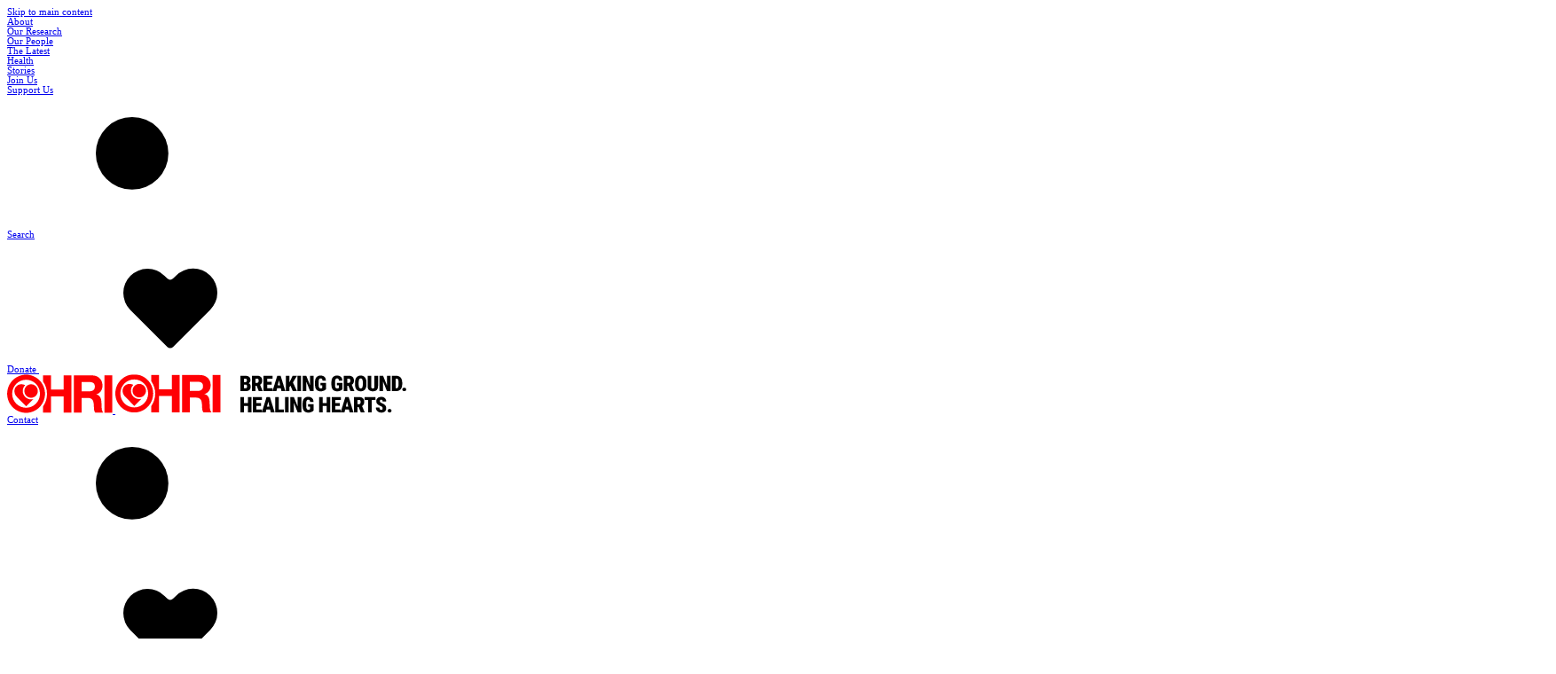

--- FILE ---
content_type: text/html; charset=UTF-8
request_url: https://www.hri.org.nz/our-research/cardiovascular-protective-signalling-and-drug-discovery/towards-the-development-of-more-effective-and-safer-high-affinity-ace2-variants-for-the-treatment-of-covid19
body_size: 11708
content:









<!doctype html>
<html lang="en-NZ"
	id="html"
	data-theme="white"
>
	<head>
		<meta charset="utf-8">
		<meta http-equiv="X-UA-Compatible" content="IE=edge,chrome=1">
		<meta name="viewport" content="width=device-width, initial-scale=1.0">

					<script type="module">!function(){const e=document.createElement("link").relList;if(!(e&&e.supports&&e.supports("modulepreload"))){for(const e of document.querySelectorAll('link[rel="modulepreload"]'))r(e);new MutationObserver((e=>{for(const o of e)if("childList"===o.type)for(const e of o.addedNodes)if("LINK"===e.tagName&&"modulepreload"===e.rel)r(e);else if(e.querySelectorAll)for(const o of e.querySelectorAll("link[rel=modulepreload]"))r(o)})).observe(document,{childList:!0,subtree:!0})}function r(e){if(e.ep)return;e.ep=!0;const r=function(e){const r={};return e.integrity&&(r.integrity=e.integrity),e.referrerpolicy&&(r.referrerPolicy=e.referrerpolicy),"use-credentials"===e.crossorigin?r.credentials="include":"anonymous"===e.crossorigin?r.credentials="omit":r.credentials="same-origin",r}(e);fetch(e.href,r)}}();</script>
<script>!function(){var e=document.createElement("script");if(!("noModule"in e)&&"onbeforeload"in e){var t=!1;document.addEventListener("beforeload",(function(n){if(n.target===e)t=!0;else if(!n.target.hasAttribute("nomodule")||!t)return;n.preventDefault()}),!0),e.type="module",e.src=".",document.head.appendChild(e),e.remove()}}();</script>
<script src="/dist/assets/js/polyfills-legacy-CxeK79XP.js" nomodule onload="e=new CustomEvent(&#039;vite-script-loaded&#039;, {detail:{path: &#039;vite/legacy-polyfills-legacy&#039;}});document.dispatchEvent(e);" defer></script>
<script type="module" src="/dist/assets/js/index-CN-oMH3h.js" crossorigin onload="e=new CustomEvent(&#039;vite-script-loaded&#039;, {detail:{path: &#039;src/index.js&#039;}});document.dispatchEvent(e);" defer></script>
<link href="/dist/assets/css/index-CZX8CR2S.css" rel="stylesheet">
<script src="/dist/assets/js/index-legacy-BdIZ4Kw3.js" nomodule onload="e=new CustomEvent(&#039;vite-script-loaded&#039;, {detail:{path: &#039;src/index-legacy.js&#039;}});document.dispatchEvent(e);" defer></script>
		
		<link rel="icon" type="image/png" href="/favicon-96x96.png" sizes="96x96" />
		<link rel="icon" type="image/svg+xml" href="/favicon.svg" />
		<link rel="shortcut icon" href="/favicon.ico" />
		<link rel="apple-touch-icon" sizes="180x180" href="/apple-touch-icon.png" />
		<meta name="apple-mobile-web-app-title" content="HRI" />
		<link rel="manifest" href="/site.webmanifest" />

		<link rel="preconnect" href="https://fonts.googleapis.com">
		<link rel="preconnect" href="https://fonts.gstatic.com" crossorigin>
		<link href="https://fonts.googleapis.com/css2?family=Roboto+Condensed:ital,wght@0,100..900;1,100..900&family=Roboto:ital,wght@0,100..900;1,100..900&display=swap" rel="stylesheet">

				
		
						
		
		
				
		<style>[x-cloak] {display: none !important}</style>

			<title>Researching improved treatment for COVID-19 • HRI</title>
<script>dl = [];
(function(w,d,s,l,i){w[l]=w[l]||[];w[l].push({'gtm.start':
new Date().getTime(),event:'gtm.js'});var f=d.getElementsByTagName(s)[0],
j=d.createElement(s),dl=l!='dataLayer'?'&l='+l:'';j.async=true;j.src=
'https://www.googletagmanager.com/gtm.js?id='+i+dl;f.parentNode.insertBefore(j,f);
})(window,document,'script','dl','GTM-W7Q85N');
</script>
<script>!function(f,b,e,v,n,t,s){if(f.fbq)return;n=f.fbq=function(){n.callMethod?
n.callMethod.apply(n,arguments):n.queue.push(arguments)};if(!f._fbq)f._fbq=n;
n.push=n;n.loaded=!0;n.version='2.0';n.queue=[];t=b.createElement(e);t.async=!0;
t.src=v;s=b.getElementsByTagName(e)[0];s.parentNode.insertBefore(t,s)}(window,
document,'script','https://connect.facebook.net/en_US/fbevents.js');
fbq('init', '219615035051048');
fbq('track', 'PageView');
</script><meta name="generator" content="SEOmatic">
<meta name="keywords" content="ace2, variants, recombinant, high-affinity, capable, scavenging, sars-cov-2, virus, effectively, vivo, whilst, offering, lung, cardiovascular-protective, effects">
<meta name="description" content="We aim to develop high-affinity ACE2 variants which are capable of scavenging SARS-CoV-2 virus effectively in vivo whilst offering lung- and cardiovascular-protective effects to equivalent levels with respect to current recombinant ACE2 therapeutics.">
<meta name="referrer" content="no-referrer-when-downgrade">
<meta name="robots" content="all">
<meta content="182246288480322" property="fb:profile_id">
<meta content="en_NZ" property="og:locale">
<meta content="en_GB" property="og:locale:alternate">
<meta content="en_AU" property="og:locale:alternate">
<meta content="Heart Research Institute NZ" property="og:site_name">
<meta content="website" property="og:type">
<meta content="https://www.hri.org.nz/our-research/cardiovascular-protective-signalling-and-drug-discovery/towards-the-development-of-more-effective-and-safer-high-affinity-ace2-variants-for-the-treatment-of-covid19" property="og:url">
<meta content="Researching improved treatment for COVID-19 • HRI" property="og:title">
<meta content="We aim to develop high-affinity ACE2 variants which are capable of scavenging SARS-CoV-2 virus effectively in vivo whilst offering lung- and cardiovascular-protective effects to equivalent levels with respect to current recombinant ACE2 therapeutics." property="og:description">
<meta content="https://dvl2h13awlxkt.cloudfront.net/assets/general-images/Logos/_1200x630_crop_center-center_82_none/hri-logo.png?mtime=1551923485" property="og:image">
<meta content="1200" property="og:image:width">
<meta content="630" property="og:image:height">
<meta content="Towards the development of more effective and safer high-affinity ACE2 variants for the treatment of COVID19" property="og:image:alt">
<meta content="https://www.instagram.com/heartresearchinstitute/" property="og:see_also">
<meta content="https://www.youtube.com/user/HRIAust" property="og:see_also">
<meta content="https://au.linkedin.com/company/the-heart-research-institute" property="og:see_also">
<meta content="https://en.wikipedia.org/wiki/Heart_Research_Institute" property="og:see_also">
<meta content="https://www.facebook.com/HRIAust" property="og:see_also">
<meta content="https://twitter.com/HRIAust" property="og:see_also">
<meta name="twitter:card" content="summary">
<meta name="twitter:site" content="@HRIAust">
<meta name="twitter:creator" content="@HRIAust">
<meta name="twitter:title" content="Researching improved treatment for COVID-19 • HRI">
<meta name="twitter:description" content="We aim to develop high-affinity ACE2 variants which are capable of scavenging SARS-CoV-2 virus effectively in vivo whilst offering lung- and cardiovascular-protective effects to equivalent levels with respect to current recombinant ACE2 therapeutics.">
<meta name="twitter:image" content="https://dvl2h13awlxkt.cloudfront.net/assets/general-images/Logos/_800x800_crop_center-center_82_none/hri-icon.png?mtime=1551923207">
<meta name="twitter:image:width" content="800">
<meta name="twitter:image:height" content="800">
<meta name="twitter:image:alt" content="Towards the development of more effective and safer high-affinity ACE2 variants for the treatment of COVID19">
<link href="https://www.hri.org.nz/our-research/cardiovascular-protective-signalling-and-drug-discovery/towards-the-development-of-more-effective-and-safer-high-affinity-ace2-variants-for-the-treatment-of-covid19" rel="canonical">
<link href="https://www.hri.org.nz/" rel="home">
<link type="text/plain" href="https://www.hri.org.nz/humans.txt" rel="author">
<link href="https://www.hriuk.org/our-research/cardiovascular-protective-signalling-and-drug-discovery/towards-the-development-of-more-effective-and-safer-high-affinity-ace2-variants-for-the-treatment-of-covid19" rel="alternate" hreflang="en-gb">
<link href="https://www.hri.org.nz/our-research/cardiovascular-protective-signalling-and-drug-discovery/towards-the-development-of-more-effective-and-safer-high-affinity-ace2-variants-for-the-treatment-of-covid19" rel="alternate" hreflang="en-nz">
<link href="https://www.hri.org.au/our-research/cardiovascular-protective-signalling-and-drug-discovery/towards-the-development-of-more-effective-and-safer-high-affinity-ace2-variants-for-the-treatment-of-covid19" rel="alternate" hreflang="x-default">
<link href="https://www.hri.org.au/our-research/cardiovascular-protective-signalling-and-drug-discovery/towards-the-development-of-more-effective-and-safer-high-affinity-ace2-variants-for-the-treatment-of-covid19" rel="alternate" hreflang="en-au">
<link href="/cpresources/4568679/formie-theme.css?v=1761633196" rel="stylesheet"></head>

	
	<body data-icons="/dist/assets/images/sprite-BMtaH6er.svg"><noscript><iframe src="https://www.googletagmanager.com/ns.html?id=GTM-W7Q85N"
height="0" width="0" style="display:none;visibility:hidden"></iframe></noscript>

<noscript><img height="1" width="1" style="display:none"
src="https://www.facebook.com/tr?id=219615035051048&ev=PageView&noscript=1" /></noscript>

		<section id="site" class="flex flex-col min-h-svh">
			
<a href="#main-content" class="print:hidden fixed inset-0 bottom-auto z-[99] flex justify-center gutter py-4 text-center bg-primary text-primary-alt t-h4 transition-[translate] translate-y-[calc(-100%-2px)] focus:translate-y-0 focus:outline-hidden">
    Skip to main content
</a>

							
<header class="relative z-(--z-header) edge-content flex flex-col mt-7 mb-5 d:my-8"
    x-data="{mobile: false}"
    x-resize="mobile = false"
    x-trap.noscroll="mobile"
>
    <div class="gutter-edge fixed z-1 inset-0 flex flex-col justify-between gap-8 bg-base pt-36 transition-[translate]"
        :class="mobile ? 'translate-x-0' : 'translate-x-full'"
        x-cloak
    >
        <nav class="grow flex flex-col items-end gap-2 overflow-scroll">
                            




<a
    href="https://www.hri.org.nz/about"    class="button group relative flex gap-3 before:absolute before:inset-0 before:-z-1 before:rounded before:bg-(--bg) before:opacity-0 before:transition-[opacity] hocus:before:opacity-100 hocus:text-(--text) theme-fill --idle-theme --tertiary"
    
        
        >
            
        
        <div class="t-h2">
            About
        </div>
    </a>
                            




<a
    href="https://www.hri.org.nz/our-research"    class="button group relative flex gap-3 before:absolute before:inset-0 before:-z-1 before:rounded before:bg-(--bg) before:opacity-0 before:transition-[opacity] hocus:before:opacity-100 hocus:text-(--text) theme-fill --idle-theme --tertiary"
    
        
        >
            
        
        <div class="t-h2">
            Our Research
        </div>
    </a>
                            




<a
    href="https://www.hri.org.nz/our-people"    class="button group relative flex gap-3 before:absolute before:inset-0 before:-z-1 before:rounded before:bg-(--bg) before:opacity-0 before:transition-[opacity] hocus:before:opacity-100 hocus:text-(--text) theme-fill --idle-theme --tertiary"
    
        
        >
            
        
        <div class="t-h2">
            Our People
        </div>
    </a>
                            




<a
    href="https://www.hri.org.nz/the-latest"    class="button group relative flex gap-3 before:absolute before:inset-0 before:-z-1 before:rounded before:bg-(--bg) before:opacity-0 before:transition-[opacity] hocus:before:opacity-100 hocus:text-(--text) theme-fill --idle-theme --tertiary"
    
        
        >
            
        
        <div class="t-h2">
            The Latest
        </div>
    </a>
                            




<a
    href="https://www.hri.org.nz/health"    class="button group relative flex gap-3 before:absolute before:inset-0 before:-z-1 before:rounded before:bg-(--bg) before:opacity-0 before:transition-[opacity] hocus:before:opacity-100 hocus:text-(--text) theme-fill --idle-theme --tertiary"
    
        
        >
            
        
        <div class="t-h2">
            Health
        </div>
    </a>
                            




<a
    href="https://www.hri.org.nz/stories"    class="button group relative flex gap-3 before:absolute before:inset-0 before:-z-1 before:rounded before:bg-(--bg) before:opacity-0 before:transition-[opacity] hocus:before:opacity-100 hocus:text-(--text) theme-fill --idle-theme --tertiary"
    
        
        >
            
        
        <div class="t-h2">
            Stories
        </div>
    </a>
                            




<a
    href="https://www.hri.org.nz/join-us"    class="button group relative flex gap-3 before:absolute before:inset-0 before:-z-1 before:rounded before:bg-(--bg) before:opacity-0 before:transition-[opacity] hocus:before:opacity-100 hocus:text-(--text) theme-fill --idle-theme --tertiary"
    
        
        >
            
        
        <div class="t-h2">
            Join Us
        </div>
    </a>
                            




<a
    href="https://www.hri.org.nz/give"    class="button group relative flex gap-3 before:absolute before:inset-0 before:-z-1 before:rounded before:bg-(--bg) before:opacity-0 before:transition-[opacity] hocus:before:opacity-100 hocus:text-(--text) theme-fill --idle-theme --tertiary"
    
        
        >
            
        
        <div class="t-h2">
            Support Us
        </div>
    </a>
                    </nav>

        <div class="flex flex-col gap-5">
            




<a
    href="/search"    class="button group relative flex gap-3 before:absolute before:inset-0 before:-z-1 before:rounded before:bg-(--bg) before:opacity-0 before:transition-[opacity] hocus:before:opacity-100 hocus:text-(--text) theme-fill --idle-theme --tertiary self-end"
    
        
        >
            
                    		<span class="icon icon-outline-search i-md">
		<svg><use xlink:href="#outline/search"/></svg>
	</span>

        
        <div class="t-h2">
            Search
        </div>
    </a>

            <div class="flood-edge-only p-(--gutter-edge) bg-highlight">
                







<a
    href="https://www.hri.org.nz/donate"    class="button group button--pill button--ani-icon theme-fill --idle-theme --primary --hero"
    
        
        >
            
        <div class="button__content">
            
                            <span class="button__text t-button-caps"
                                    >Donate</span>
            
            
                                                		<span class="icon icon-solid-heart button__icon i-d">
		<svg><use xlink:href="#solid/heart"/></svg>
	</span>

                                    </div>
    </a>
            </div>
        </div>
    </div>

    <div class="relative z-2 flex gap-8 justify-between items-center">
        <a href="https://www.hri.org.nz/"
    class="inline-flex transition-opacity hocus:opacity-60"
    title="Go to homepage"
    aria-label="Home – HRI logo"
>
    <img src="/dist/hri-logo.svg" width="119" height="44" class="d:hidden w-[7.375rem]"/>
    <img src="/dist/hri-logo-full.svg" width="328" height="44" class="max-d:hidden w-[20.875rem]"/>
</a>

        <div class="flex items-center max-d:gap-5">
            




<a
    href="https://www.hri.org.nz/about/contact"    class="button group relative flex before:absolute before:inset-0 before:-z-1 before:rounded before:bg-(--bg) before:opacity-0 before:transition-[opacity] hocus:before:opacity-100 hocus:text-(--text) theme-fill --idle-theme max-d:hidden --tertiary"
    
        
        >
            
        <div class="t-menu px-2">
            Contact
        </div>

            </a>

            <div class="max-d:hidden flex self-stretch items-center mx-5 px-5 border-l border-r border-subtle border-dark/25">
                




<a
    href="/search"    class="button group button--icon button--ani-icon flex justify-center items-center bg-(--bg) text-(--text) theme-fill --idle-theme --tight --base"
    
             aria-label="Search site"
        
        >
                                    		<span class="icon icon-outline-search button__icon i-d">
		<svg><use xlink:href="#outline/search"/></svg>
	</span>

            </a>
            </div>

                        







<a
    href="https://www.hri.org.nz/donate"    class="button group button--pill button--ani-icon theme-fill --idle-theme --primary"
    
        
        >
            
        <div class="button__content">
            
                            <span class="button__text t-button-caps"
                                    >Donate</span>
            
            
                                                		<span class="icon icon-solid-heart button__icon i-d">
		<svg><use xlink:href="#solid/heart"/></svg>
	</span>

                                    </div>
    </a>

            <button class="d:hidden w-8 h-8 flex justify-center items-center"
                type="button"
                @click="mobile = !mobile"
            >
                		<span class="icon icon-outline-burger absolute i-md transition-[opacity,scale,rotate]":class="{&#039;opacity-0 scale-0 -rotate-90&#039;: mobile}">
		<svg><use xlink:href="#outline/burger"/></svg>
	</span>

                		<span class="icon icon-outline-cross absolute i-md transition-[opacity,scale,rotate]":class="{&#039;opacity-0 scale-0 rotate-90&#039;: !mobile}">
		<svg><use xlink:href="#outline/cross"/></svg>
	</span>

            </button>
        </div>
    </div>

        <img src="/dist/Line-Mobile.svg" width="364" height="11" alt="" class="relative z-2 w-full mt-5 d:hidden"/>
    <img src="/dist/Line.svg" width="1746" height="12" alt="" class="w-full my-3 max-d:hidden"/>

    <nav class="max-d:hidden">
        <ul class="flex gap-4"
            x-data="{active:-1}"
            @click.away="active = -1"
            @keydown.escape.window="active = -1"
            @scroll.window="active = -1"
        >
                                                    
                
                <li class="relative"
                    x-data="{i: 0}"
                >
                                            




<a
    href="https://www.hri.org.nz/about"    class="button group relative flex before:absolute before:inset-0 before:-z-1 before:rounded before:bg-(--bg) before:opacity-0 before:transition-[opacity] hocus:before:opacity-100 hocus:text-(--text) theme-fill --idle-theme --tertiary"
    
             :class="{&#039;--active&#039;: active == i}" @click="
                                    if (active != i) $event.preventDefault();
                                    active = active != i ? i : -1;
                                "
        
        >
            
        <div class="t-menu pl-2">
            About
        </div>

                    		<span class="icon icon-outline-chevron-down i-d">
		<svg><use xlink:href="#outline/chevron-down"/></svg>
	</span>

            </a>

                        <ul class="dropdown-menu"
                            :inert="active != i"
                            :class="{'--active': active == i}"
                            :style="{'--t': 5}"
                        >
                                                            <li class=""
                                    :style="{'--i': 0}"
                                >
                                    




<a
    href="https://www.hri.org.nz/about/hri-in-nz"    class="button group relative flex before:absolute before:inset-0 before:-z-1 before:rounded before:bg-(--bg) before:opacity-0 before:transition-[opacity] hocus:before:opacity-100 hocus:text-(--text) theme-fill --idle-theme --subtle"
    
        
        >
            
        <div class="t-menu px-2">
            HRI in New Zealand
        </div>

            </a>
                                </li>
                                                            <li class=""
                                    :style="{'--i': 1}"
                                >
                                    




<a
    href="https://www.hri.org.nz/about/reports"    class="button group relative flex before:absolute before:inset-0 before:-z-1 before:rounded before:bg-(--bg) before:opacity-0 before:transition-[opacity] hocus:before:opacity-100 hocus:text-(--text) theme-fill --idle-theme --subtle"
    
        
        >
            
        <div class="t-menu px-2">
            Reports
        </div>

            </a>
                                </li>
                                                            <li class=""
                                    :style="{'--i': 2}"
                                >
                                    




<a
    href="https://www.hri.org.nz/about/faqs"    class="button group relative flex before:absolute before:inset-0 before:-z-1 before:rounded before:bg-(--bg) before:opacity-0 before:transition-[opacity] hocus:before:opacity-100 hocus:text-(--text) theme-fill --idle-theme --subtle"
    
        
        >
            
        <div class="t-menu px-2">
            FAQs
        </div>

            </a>
                                </li>
                                                            <li class=""
                                    :style="{'--i': 3}"
                                >
                                    




<a
    href="https://www.hri.org.nz/about/tour-the-institute"    class="button group relative flex before:absolute before:inset-0 before:-z-1 before:rounded before:bg-(--bg) before:opacity-0 before:transition-[opacity] hocus:before:opacity-100 hocus:text-(--text) theme-fill --idle-theme --subtle"
    
        
        >
            
        <div class="t-menu px-2">
            Take a 3D tour of the Institute
        </div>

            </a>
                                </li>
                                                            <li class=""
                                    :style="{'--i': 4}"
                                >
                                    




<a
    href="https://www.hri.org.nz/about/contact"    class="button group relative flex before:absolute before:inset-0 before:-z-1 before:rounded before:bg-(--bg) before:opacity-0 before:transition-[opacity] hocus:before:opacity-100 hocus:text-(--text) theme-fill --idle-theme --subtle"
    
        
        >
            
        <div class="t-menu px-2">
            Contact
        </div>

            </a>
                                </li>
                                                    </ul>
                                    </li>
                                                    
                
                <li class="relative"
                    x-data="{i: 1}"
                >
                                            




<a
    href="https://www.hri.org.nz/our-research"    class="button group relative flex before:absolute before:inset-0 before:-z-1 before:rounded before:bg-(--bg) before:opacity-0 before:transition-[opacity] hocus:before:opacity-100 hocus:text-(--text) theme-fill --idle-theme --tertiary"
    
             :class="{&#039;--active&#039;: active == i}" @click="
                                    if (active != i) $event.preventDefault();
                                    active = active != i ? i : -1;
                                "
        
        >
            
        <div class="t-menu pl-2">
            Our Research
        </div>

                    		<span class="icon icon-outline-chevron-down i-d">
		<svg><use xlink:href="#outline/chevron-down"/></svg>
	</span>

            </a>

                        <ul class="dropdown-menu"
                            :inert="active != i"
                            :class="{'--active': active == i}"
                            :style="{'--t': 2}"
                        >
                                                            <li class=""
                                    :style="{'--i': 0}"
                                >
                                    




<a
    href="https://www.hri.org.nz/our-research/research-groups"    class="button group relative flex before:absolute before:inset-0 before:-z-1 before:rounded before:bg-(--bg) before:opacity-0 before:transition-[opacity] hocus:before:opacity-100 hocus:text-(--text) theme-fill --idle-theme --subtle"
    
        
        >
            
        <div class="t-menu px-2">
            Research Groups
        </div>

            </a>
                                </li>
                                                            <li class=""
                                    :style="{'--i': 1}"
                                >
                                    




<a
    href="https://www.hri.org.nz/our-research/research-centres"    class="button group relative flex before:absolute before:inset-0 before:-z-1 before:rounded before:bg-(--bg) before:opacity-0 before:transition-[opacity] hocus:before:opacity-100 hocus:text-(--text) theme-fill --idle-theme --subtle"
    
        
        >
            
        <div class="t-menu px-2">
            Research Centres
        </div>

            </a>
                                </li>
                                                    </ul>
                                    </li>
                                                    
                
                <li class="relative"
                    x-data="{i: 2}"
                >
                                            




<a
    href="https://www.hri.org.nz/our-people"    class="button group relative flex before:absolute before:inset-0 before:-z-1 before:rounded before:bg-(--bg) before:opacity-0 before:transition-[opacity] hocus:before:opacity-100 hocus:text-(--text) theme-fill --idle-theme --tertiary"
    
             :class="{&#039;--active&#039;: active == i}" @click="
                                    if (active != i) $event.preventDefault();
                                    active = active != i ? i : -1;
                                "
        
        >
            
        <div class="t-menu pl-2">
            Our People
        </div>

                    		<span class="icon icon-outline-chevron-down i-d">
		<svg><use xlink:href="#outline/chevron-down"/></svg>
	</span>

            </a>

                        <ul class="dropdown-menu"
                            :inert="active != i"
                            :class="{'--active': active == i}"
                            :style="{'--t': 8}"
                        >
                                                            <li class=""
                                    :style="{'--i': 0}"
                                >
                                    




<a
    href="https://www.hri.org.nz/our-people/research-group-leaders"    class="button group relative flex before:absolute before:inset-0 before:-z-1 before:rounded before:bg-(--bg) before:opacity-0 before:transition-[opacity] hocus:before:opacity-100 hocus:text-(--text) theme-fill --idle-theme --subtle"
    
        
        >
            
        <div class="t-menu px-2">
            Research Group Leaders
        </div>

            </a>
                                </li>
                                                            <li class=""
                                    :style="{'--i': 1}"
                                >
                                    




<a
    href="https://www.hri.org.nz/our-people/researchers"    class="button group relative flex before:absolute before:inset-0 before:-z-1 before:rounded before:bg-(--bg) before:opacity-0 before:transition-[opacity] hocus:before:opacity-100 hocus:text-(--text) theme-fill --idle-theme --subtle"
    
        
        >
            
        <div class="t-menu px-2">
            Researchers
        </div>

            </a>
                                </li>
                                                            <li class=""
                                    :style="{'--i': 2}"
                                >
                                    




<a
    href="https://www.hri.org.nz/our-people/ambassadors"    class="button group relative flex before:absolute before:inset-0 before:-z-1 before:rounded before:bg-(--bg) before:opacity-0 before:transition-[opacity] hocus:before:opacity-100 hocus:text-(--text) theme-fill --idle-theme --subtle"
    
        
        >
            
        <div class="t-menu px-2">
            Ambassadors
        </div>

            </a>
                                </li>
                                                            <li class=""
                                    :style="{'--i': 3}"
                                >
                                    




<a
    href="https://www.hri.org.nz/our-people/distinguished-fellows"    class="button group relative flex before:absolute before:inset-0 before:-z-1 before:rounded before:bg-(--bg) before:opacity-0 before:transition-[opacity] hocus:before:opacity-100 hocus:text-(--text) theme-fill --idle-theme --subtle"
    
        
        >
            
        <div class="t-menu px-2">
            Distinguished Fellows
        </div>

            </a>
                                </li>
                                                            <li class=""
                                    :style="{'--i': 4}"
                                >
                                    




<a
    href="https://www.hri.org.nz/our-people/hri-senior-fellows"    class="button group relative flex before:absolute before:inset-0 before:-z-1 before:rounded before:bg-(--bg) before:opacity-0 before:transition-[opacity] hocus:before:opacity-100 hocus:text-(--text) theme-fill --idle-theme --subtle"
    
        
        >
            
        <div class="t-menu px-2">
            HRI Senior Fellows
        </div>

            </a>
                                </li>
                                                            <li class=""
                                    :style="{'--i': 5}"
                                >
                                    




<a
    href="https://www.hri.org.nz/our-people/hri-senior-fellows-2"    class="button group relative flex before:absolute before:inset-0 before:-z-1 before:rounded before:bg-(--bg) before:opacity-0 before:transition-[opacity] hocus:before:opacity-100 hocus:text-(--text) theme-fill --idle-theme --subtle"
    
        
        >
            
        <div class="t-menu px-2">
            HRI Senior Fellows
        </div>

            </a>
                                </li>
                                                            <li class=""
                                    :style="{'--i': 6}"
                                >
                                    




<a
    href="https://www.hri.org.nz/our-people/meet-the-board"    class="button group relative flex before:absolute before:inset-0 before:-z-1 before:rounded before:bg-(--bg) before:opacity-0 before:transition-[opacity] hocus:before:opacity-100 hocus:text-(--text) theme-fill --idle-theme --subtle"
    
        
        >
            
        <div class="t-menu px-2">
            Meet the Board
        </div>

            </a>
                                </li>
                                                            <li class=""
                                    :style="{'--i': 7}"
                                >
                                    




<a
    href="https://www.hri.org.nz/our-people/management-team"    class="button group relative flex before:absolute before:inset-0 before:-z-1 before:rounded before:bg-(--bg) before:opacity-0 before:transition-[opacity] hocus:before:opacity-100 hocus:text-(--text) theme-fill --idle-theme --subtle"
    
        
        >
            
        <div class="t-menu px-2">
            Management Team
        </div>

            </a>
                                </li>
                                                    </ul>
                                    </li>
                                                    
                
                <li class="relative"
                    x-data="{i: 3}"
                >
                                            




<a
    href="https://www.hri.org.nz/the-latest"    class="button group relative flex before:absolute before:inset-0 before:-z-1 before:rounded before:bg-(--bg) before:opacity-0 before:transition-[opacity] hocus:before:opacity-100 hocus:text-(--text) theme-fill --idle-theme --tertiary"
    
             :class="{&#039;--active&#039;: active == i}" @click="
                                    if (active != i) $event.preventDefault();
                                    active = active != i ? i : -1;
                                "
        
        >
            
        <div class="t-menu pl-2">
            The Latest
        </div>

                    		<span class="icon icon-outline-chevron-down i-d">
		<svg><use xlink:href="#outline/chevron-down"/></svg>
	</span>

            </a>

                        <ul class="dropdown-menu"
                            :inert="active != i"
                            :class="{'--active': active == i}"
                            :style="{'--t': 3}"
                        >
                                                            <li class=""
                                    :style="{'--i': 0}"
                                >
                                    




<a
    href="https://www.hri.org.nz/the-latest/news"    class="button group relative flex before:absolute before:inset-0 before:-z-1 before:rounded before:bg-(--bg) before:opacity-0 before:transition-[opacity] hocus:before:opacity-100 hocus:text-(--text) theme-fill --idle-theme --subtle"
    
        
        >
            
        <div class="t-menu px-2">
            News
        </div>

            </a>
                                </li>
                                                            <li class=""
                                    :style="{'--i': 1}"
                                >
                                    




<a
    href="https://www.hri.org.nz/the-latest/events"    class="button group relative flex before:absolute before:inset-0 before:-z-1 before:rounded before:bg-(--bg) before:opacity-0 before:transition-[opacity] hocus:before:opacity-100 hocus:text-(--text) theme-fill --idle-theme --subtle"
    
        
        >
            
        <div class="t-menu px-2">
            Events
        </div>

            </a>
                                </li>
                                                            <li class=""
                                    :style="{'--i': 2}"
                                >
                                    




<a
    href="https://www.hri.org.nz/the-latest/newsletters"    class="button group relative flex before:absolute before:inset-0 before:-z-1 before:rounded before:bg-(--bg) before:opacity-0 before:transition-[opacity] hocus:before:opacity-100 hocus:text-(--text) theme-fill --idle-theme --subtle"
    
        
        >
            
        <div class="t-menu px-2">
            Heartbeat Newsletter
        </div>

            </a>
                                </li>
                                                    </ul>
                                    </li>
                                                    
                
                <li class="relative"
                    x-data="{i: 4}"
                >
                                            




<a
    href="https://www.hri.org.nz/health"    class="button group relative flex before:absolute before:inset-0 before:-z-1 before:rounded before:bg-(--bg) before:opacity-0 before:transition-[opacity] hocus:before:opacity-100 hocus:text-(--text) theme-fill --idle-theme --tertiary"
    
             :class="{&#039;--active&#039;: active == i}" @click="
                                    if (active != i) $event.preventDefault();
                                    active = active != i ? i : -1;
                                "
        
        >
            
        <div class="t-menu pl-2">
            Health
        </div>

                    		<span class="icon icon-outline-chevron-down i-d">
		<svg><use xlink:href="#outline/chevron-down"/></svg>
	</span>

            </a>

                        <ul class="dropdown-menu"
                            :inert="active != i"
                            :class="{'--active': active == i}"
                            :style="{'--t': 4}"
                        >
                                                            <li class=""
                                    :style="{'--i': 0}"
                                >
                                    




<a
    href="https://www.hri.org.nz/health/heart-health"    class="button group relative flex before:absolute before:inset-0 before:-z-1 before:rounded before:bg-(--bg) before:opacity-0 before:transition-[opacity] hocus:before:opacity-100 hocus:text-(--text) theme-fill --idle-theme --subtle"
    
        
        >
            
        <div class="t-menu px-2">
            Heart Health
        </div>

            </a>
                                </li>
                                                            <li class=""
                                    :style="{'--i': 1}"
                                >
                                    




<a
    href="https://www.hri.org.nz/health/lifestyle"    class="button group relative flex before:absolute before:inset-0 before:-z-1 before:rounded before:bg-(--bg) before:opacity-0 before:transition-[opacity] hocus:before:opacity-100 hocus:text-(--text) theme-fill --idle-theme --subtle"
    
        
        >
            
        <div class="t-menu px-2">
            Lifestyle
        </div>

            </a>
                                </li>
                                                            <li class=""
                                    :style="{'--i': 2}"
                                >
                                    




<a
    href="https://www.hri.org.nz/health/nutrition-2"    class="button group relative flex before:absolute before:inset-0 before:-z-1 before:rounded before:bg-(--bg) before:opacity-0 before:transition-[opacity] hocus:before:opacity-100 hocus:text-(--text) theme-fill --idle-theme --subtle"
    
        
        >
            
        <div class="t-menu px-2">
            Nutrition
        </div>

            </a>
                                </li>
                                                            <li class=""
                                    :style="{'--i': 3}"
                                >
                                    




<a
    href="https://www.hri.org.nz/health/recipes"    class="button group relative flex before:absolute before:inset-0 before:-z-1 before:rounded before:bg-(--bg) before:opacity-0 before:transition-[opacity] hocus:before:opacity-100 hocus:text-(--text) theme-fill --idle-theme --subtle"
    
        
        >
            
        <div class="t-menu px-2">
            Recipes
        </div>

            </a>
                                </li>
                                                    </ul>
                                    </li>
                                                    
                
                <li class="relative"
                    x-data="{i: 5}"
                >
                                            




<a
    href="https://www.hri.org.nz/stories"    class="button group relative flex before:absolute before:inset-0 before:-z-1 before:rounded before:bg-(--bg) before:opacity-0 before:transition-[opacity] hocus:before:opacity-100 hocus:text-(--text) theme-fill --idle-theme --tertiary"
    
             :class="{&#039;--active&#039;: active == i}" @click="
                                    if (active != i) $event.preventDefault();
                                    active = active != i ? i : -1;
                                "
        
        >
            
        <div class="t-menu pl-2">
            Stories
        </div>

                    		<span class="icon icon-outline-chevron-down i-d">
		<svg><use xlink:href="#outline/chevron-down"/></svg>
	</span>

            </a>

                        <ul class="dropdown-menu"
                            :inert="active != i"
                            :class="{'--active': active == i}"
                            :style="{'--t': 2}"
                        >
                                                            <li class=""
                                    :style="{'--i': 0}"
                                >
                                    




<a
    href="https://www.hri.org.nz/stories/hri-stories"    class="button group relative flex before:absolute before:inset-0 before:-z-1 before:rounded before:bg-(--bg) before:opacity-0 before:transition-[opacity] hocus:before:opacity-100 hocus:text-(--text) theme-fill --idle-theme --subtle"
    
        
        >
            
        <div class="t-menu px-2">
            Stories
        </div>

            </a>
                                </li>
                                                            <li class=""
                                    :style="{'--i': 1}"
                                >
                                    




<a
    href="https://www.hri.org.nz/stories/have-a-story-youd-like-to-share-2"    class="button group relative flex before:absolute before:inset-0 before:-z-1 before:rounded before:bg-(--bg) before:opacity-0 before:transition-[opacity] hocus:before:opacity-100 hocus:text-(--text) theme-fill --idle-theme --subtle"
    
        
        >
            
        <div class="t-menu px-2">
            Share Your Story
        </div>

            </a>
                                </li>
                                                    </ul>
                                    </li>
                                                    
                    
                <li class="relative"
                    x-data="{i: 6}"
                >
                                            




<a
    href="https://www.hri.org.nz/join-us"    class="button group relative flex before:absolute before:inset-0 before:-z-1 before:rounded before:bg-(--bg) before:opacity-0 before:transition-[opacity] hocus:before:opacity-100 hocus:text-(--text) theme-fill --idle-theme --tertiary"
    
             :class="{&#039;--active&#039;: active == i}" @click="
                                    if (active != i) $event.preventDefault();
                                    active = active != i ? i : -1;
                                "
        
        >
            
        <div class="t-menu pl-2">
            Join Us
        </div>

                    		<span class="icon icon-outline-chevron-down i-d">
		<svg><use xlink:href="#outline/chevron-down"/></svg>
	</span>

            </a>

                        <ul class="dropdown-menu"
                            :inert="active != i"
                            :class="{'--active': active == i}"
                            :style="{'--t': 9}"
                        >
                                                            <li class=""
                                    :style="{'--i': 0}"
                                >
                                    




<a
    href="https://www.hri.org.nz/join-us/why-work-at-hri-2"    class="button group relative flex before:absolute before:inset-0 before:-z-1 before:rounded before:bg-(--bg) before:opacity-0 before:transition-[opacity] hocus:before:opacity-100 hocus:text-(--text) theme-fill --idle-theme --subtle"
    
        
        >
            
        <div class="t-menu px-2">
            Why work at HRI?
        </div>

            </a>
                                </li>
                                                            <li class=""
                                    :style="{'--i': 1}"
                                >
                                    




<a
    href="https://www.hri.org.nz/join-us/benefits"    class="button group relative flex before:absolute before:inset-0 before:-z-1 before:rounded before:bg-(--bg) before:opacity-0 before:transition-[opacity] hocus:before:opacity-100 hocus:text-(--text) theme-fill --idle-theme --subtle"
    
        
        >
            
        <div class="t-menu px-2">
            Benefits
        </div>

            </a>
                                </li>
                                                            <li class=""
                                    :style="{'--i': 2}"
                                >
                                    




<a
    href="https://www.hri.org.nz/join-us/join-our-team"    class="button group relative flex before:absolute before:inset-0 before:-z-1 before:rounded before:bg-(--bg) before:opacity-0 before:transition-[opacity] hocus:before:opacity-100 hocus:text-(--text) theme-fill --idle-theme --subtle"
    
        
        >
            
        <div class="t-menu px-2">
            Join our Team
        </div>

            </a>
                                </li>
                                                            <li class=""
                                    :style="{'--i': 3}"
                                >
                                    




<a
    href="https://www.hri.org.nz/join-us/new-zealand-research-assistant-to-phd-pathways-program"    class="button group relative flex before:absolute before:inset-0 before:-z-1 before:rounded before:bg-(--bg) before:opacity-0 before:transition-[opacity] hocus:before:opacity-100 hocus:text-(--text) theme-fill --idle-theme --subtle"
    
        
        >
            
        <div class="t-menu px-2">
            New Zealand Research Assistant to PhD Pathways Program
        </div>

            </a>
                                </li>
                                                            <li class=""
                                    :style="{'--i': 4}"
                                >
                                    




<a
    href="https://www.hri.org.nz/join-us/student-opportunities"    class="button group relative flex before:absolute before:inset-0 before:-z-1 before:rounded before:bg-(--bg) before:opacity-0 before:transition-[opacity] hocus:before:opacity-100 hocus:text-(--text) theme-fill --idle-theme --subtle"
    
        
        >
            
        <div class="t-menu px-2">
            Student Opportunities
        </div>

            </a>
                                </li>
                                                            <li class=""
                                    :style="{'--i': 5}"
                                >
                                    




<a
    href="https://www.hri.org.nz/join-us/higher-degree-research-scholarship"    class="button group relative flex before:absolute before:inset-0 before:-z-1 before:rounded before:bg-(--bg) before:opacity-0 before:transition-[opacity] hocus:before:opacity-100 hocus:text-(--text) theme-fill --idle-theme --subtle"
    
        
        >
            
        <div class="t-menu px-2">
            Higher Degree Research Scholarship
        </div>

            </a>
                                </li>
                                                            <li class=""
                                    :style="{'--i': 6}"
                                >
                                    




<a
    href="https://www.hri.org.nz/join-us/our-stories-life-at-hri"    class="button group relative flex before:absolute before:inset-0 before:-z-1 before:rounded before:bg-(--bg) before:opacity-0 before:transition-[opacity] hocus:before:opacity-100 hocus:text-(--text) theme-fill --idle-theme --subtle"
    
        
        >
            
        <div class="t-menu px-2">
            Research Career Pathway - Our Stories
        </div>

            </a>
                                </li>
                                                            <li class=""
                                    :style="{'--i': 7}"
                                >
                                    




<a
    href="https://www.hri.org.nz/join-us/hri-careers-newsletter"    class="button group relative flex before:absolute before:inset-0 before:-z-1 before:rounded before:bg-(--bg) before:opacity-0 before:transition-[opacity] hocus:before:opacity-100 hocus:text-(--text) theme-fill --idle-theme --subtle"
    
        
        >
            
        <div class="t-menu px-2">
            HRI Careers Newsletter
        </div>

            </a>
                                </li>
                                                            <li class=""
                                    :style="{'--i': 8}"
                                >
                                    




<a
    href="https://www.hri.org.nz/join-us/postdoctoral-opportunities-nz"    class="button group relative flex before:absolute before:inset-0 before:-z-1 before:rounded before:bg-(--bg) before:opacity-0 before:transition-[opacity] hocus:before:opacity-100 hocus:text-(--text) theme-fill --idle-theme --subtle"
    
        
        >
            
        <div class="t-menu px-2">
            Postdoctoral Opportunities
        </div>

            </a>
                                </li>
                                                    </ul>
                                    </li>
                                                    
                    
                <li class="relative"
                    x-data="{i: 7}"
                >
                                            




<a
    href="https://www.hri.org.nz/give"    class="button group relative flex before:absolute before:inset-0 before:-z-1 before:rounded before:bg-(--bg) before:opacity-0 before:transition-[opacity] hocus:before:opacity-100 hocus:text-(--text) theme-fill --idle-theme --tertiary"
    
             :class="{&#039;--active&#039;: active == i}" @click="
                                    if (active != i) $event.preventDefault();
                                    active = active != i ? i : -1;
                                "
        
        >
            
        <div class="t-menu pl-2">
            Support Us
        </div>

                    		<span class="icon icon-outline-chevron-down i-d">
		<svg><use xlink:href="#outline/chevron-down"/></svg>
	</span>

            </a>

                        <ul class="dropdown-menu"
                            :inert="active != i"
                            :class="{'--active': active == i}"
                            :style="{'--t': 6}"
                        >
                                                            <li class=""
                                    :style="{'--i': 0}"
                                >
                                    




<a
    href="https://www.hri.org.nz/give/make-a-regular-gift"    class="button group relative flex before:absolute before:inset-0 before:-z-1 before:rounded before:bg-(--bg) before:opacity-0 before:transition-[opacity] hocus:before:opacity-100 hocus:text-(--text) theme-fill --idle-theme --subtle"
    
        
        >
            
        <div class="t-menu px-2">
            Make a Regular Gift
        </div>

            </a>
                                </li>
                                                            <li class=""
                                    :style="{'--i': 1}"
                                >
                                    




<a
    href="https://www.hri.org.nz/give/major-gifts"    class="button group relative flex before:absolute before:inset-0 before:-z-1 before:rounded before:bg-(--bg) before:opacity-0 before:transition-[opacity] hocus:before:opacity-100 hocus:text-(--text) theme-fill --idle-theme --subtle"
    
        
        >
            
        <div class="t-menu px-2">
            Major Gifts
        </div>

            </a>
                                </li>
                                                            <li class=""
                                    :style="{'--i': 2}"
                                >
                                    




<a
    href="https://www.hri.org.nz/give/gifts-in-wills"    class="button group relative flex before:absolute before:inset-0 before:-z-1 before:rounded before:bg-(--bg) before:opacity-0 before:transition-[opacity] hocus:before:opacity-100 hocus:text-(--text) theme-fill --idle-theme --subtle"
    
        
        >
            
        <div class="t-menu px-2">
            How to leave a Gift in your Will
        </div>

            </a>
                                </li>
                                                            <li class=""
                                    :style="{'--i': 3}"
                                >
                                    




<a
    href="https://www.hri.org.nz/give/partnerships"    class="button group relative flex before:absolute before:inset-0 before:-z-1 before:rounded before:bg-(--bg) before:opacity-0 before:transition-[opacity] hocus:before:opacity-100 hocus:text-(--text) theme-fill --idle-theme --subtle"
    
        
        >
            
        <div class="t-menu px-2">
            Corporate partnerships
        </div>

            </a>
                                </li>
                                                            <li class=""
                                    :style="{'--i': 4}"
                                >
                                    




<a
    href="https://www.hri.org.nz/give/become-a-community-champion"    class="button group relative flex before:absolute before:inset-0 before:-z-1 before:rounded before:bg-(--bg) before:opacity-0 before:transition-[opacity] hocus:before:opacity-100 hocus:text-(--text) theme-fill --idle-theme --subtle"
    
        
        >
            
        <div class="t-menu px-2">
            Become a Community Champion
        </div>

            </a>
                                </li>
                                                            <li class=""
                                    :style="{'--i': 5}"
                                >
                                    




<a
    href="https://www.hri.org.nz/give/give"    class="button group relative flex before:absolute before:inset-0 before:-z-1 before:rounded before:bg-(--bg) before:opacity-0 before:transition-[opacity] hocus:before:opacity-100 hocus:text-(--text) theme-fill --idle-theme --subtle"
    
        
        >
            
        <div class="t-menu px-2">
            Give
        </div>

            </a>
                                </li>
                                                    </ul>
                                    </li>
                    </ul>
    </nav>
</header>
			
							

<div class="gutter-full flex flex-col gap-12 d:gap-16 pt-8 d:pt-16 overflow-hidden">
    <div class="grid grid-cols-1 d:grid-cols-2 d:min-h-72">
        <div class="gutter-inner-left flex flex-col gap-9 d:pt-14">
            




	<nav class="breadcrumbs" role="navigation">
		<ul class="breadcrumbs__wrapper flex flex-wrap gap-x-1 [&>*:not(:first-child)]:before:content-['/'] list-none pl-0">

						
																		
														
				
			
																		
														<li class="breadcrumbs__crumb">
						<a class="breadcrumbs__link link-ninja" href="https://www.hri.org.nz/our-research">Our Research</a>
					</li>
				
			
																		
														
				
					</ul>
	</nav>


            <h1 class="t-h1">
                Towards the development of more effective and safer high-affinity ACE2 variants for the treatment of COVID19
            </h1>

            
                            <div class="t-h4">
                    <p>We aim to develop high-affinity ACE2 variants which are capable of scavenging SARS-CoV-2 virus effectively in vivo whilst offering lung- and cardiovascular-protective effects to equivalent levels with respect to current recombinant ACE2 therapeutics.</p>
                </div>
                    </div>

        <div class="relative flex max-d:hidden">
            <div class="absolute top-0 left-16 right-[calc(-1*(var(--gutter)+1.375rem))]">
                <img src="/dist/EKG-A.svg" width="832.8" height="272" alt=""/>
            </div>

                    </div>
    </div>

    </div>
			
			<main id="main-content" class="flex flex-col z-(--z-base)">
									
					
			<div class="inner block-gap">
	
			
		<div class="block block--rich-text">
			<div class="block__content">
				 
<div class=" flex max-d:flex-col max-d:gap-8"
    
    
>
            <div class="max-d:order-1 max-d:empty:hidden d:w-(--col-left) d:pr-32"></div>
    
    <div class="max-d:order-3 d:w-(--col-main)">
                <div class="rich-text">
            <p>The human surface-expressed angiotension-converting enzyme 2 (ACE2) receptor has been identified as a functional receptor to mediate in vitro and in vivo cell-entry of SARS-CoV-2 – the etiological virus underpinning the current COVID-19 pandemic. SARS-CoV-2 infection has also been shown to lead to a substantial decrease in surface expression of ACE2 receptor, resulting in a dominant ACE activity and consequently shifting the renin-angiotensin (RA) signalling axis toward a phenotype of vascular hypertension, inflammation and fibrosis. Ultimately, such a shift has a high tendency to trigger acute respiratory distress syndrome (ARDS) – one of the most devastating forms of acute lung failure. In particular, patients with pre-existing cardiovascular disease and the aged population have a 5-8 fold increased risk of death from COVID-19 due to ARDS, a group which account for &gt;80% COVID-19 death.</p>
<p>To address these ongoing issues, we aim to develop high-affinity ACE2 variants which are capable of scavenging SARS-CoV-2 virus effectively in vivo whilst offering lung- and cardiovascular-protective effects to equivalent levels with respect to current recombinant ACE2 therapeutics.</p>
<p><strong>Aim 1</strong>: Developing high-affinity ACE2 peptide fragments against SARS-COV-2 infection.</p>
<p><strong>Aim 2</strong>: Investigating the binding affinity against SARS-COV-2 Spike protein using FACS.</p>
        </div>
        </div>

            <div class="max-d:order-2 max-d:empty:hidden d:w-(--col-right) d:pl-32"></div>
    </div>
			</div>
		</div>
	
			</div>
								</main>

										

<footer class="gutter-full-edge grid grid-cols-1 d:grid-cols-2 gap-6 py-6 block-gap bg-tertiary overflow-hidden">
    <div class="flex flex-col justify-between gap-8 p-4 d:gap-18 d:py-12 d:px-14 bg-base text-dark rounded-lg" data-inner-theme="secondary">
        <h2 class="t-h3">
            Get updated on heart health and research regularly - subscribe to the HRI newsletter below.
        </h2>

                                                                                                                    <form  id="formie-form-3148316909e03d71538" class="subscribe-form fui-form fui-labels-above-input flex max-d:flex-col gap-4 d:gap-11" method="post" enctype="multipart/form-data" accept-charset="utf-8" data-submit-method="ajax" data-submit-action="message" data-config="{&quot;formHashId&quot;:&quot;formie-form-3148316909e03d71538&quot;,&quot;formId&quot;:314831,&quot;formHandle&quot;:&quot;subscribeFormNz&quot;,&quot;registeredJs&quot;:[{&quot;src&quot;:&quot;\/cpresources\/47d25146\/recaptcha-v3.js?v=1761633196&quot;,&quot;module&quot;:&quot;FormieRecaptchaV3&quot;,&quot;settings&quot;:{&quot;siteKey&quot;:&quot;6LfF-LYUAAAAAFmv31JL-vZ-K6GrIlVfwI1ZWdTx&quot;,&quot;formId&quot;:&quot;formie-form-3148316909e03d71538&quot;,&quot;theme&quot;:&quot;light&quot;,&quot;size&quot;:&quot;normal&quot;,&quot;badge&quot;:&quot;bottomright&quot;,&quot;language&quot;:&quot;en-GB&quot;,&quot;submitMethod&quot;:&quot;ajax&quot;,&quot;hasMultiplePages&quot;:false,&quot;enterpriseType&quot;:&quot;score&quot;}}],&quot;settings&quot;:{&quot;submitMethod&quot;:&quot;ajax&quot;,&quot;submitActionMessage&quot;:&quot;You have successfully subscribed to the HRI newsletter!&quot;,&quot;submitActionMessageTimeout&quot;:&quot;&quot;,&quot;submitActionMessagePosition&quot;:&quot;top-form&quot;,&quot;submitActionFormHide&quot;:&quot;1&quot;,&quot;submitAction&quot;:&quot;message&quot;,&quot;submitActionTab&quot;:null,&quot;errorMessage&quot;:&quot;Couldn’t save submission due to errors.&quot;,&quot;errorMessagePosition&quot;:&quot;top-form&quot;,&quot;loadingIndicator&quot;:&quot;&quot;,&quot;loadingIndicatorText&quot;:&quot;&quot;,&quot;validationOnSubmit&quot;:&quot;1&quot;,&quot;validationOnFocus&quot;:&quot;&quot;,&quot;scrollToTop&quot;:&quot;1&quot;,&quot;hasMultiplePages&quot;:false,&quot;pages&quot;:[{&quot;settings&quot;:{&quot;submitButtonLabel&quot;:&quot;Submit&quot;,&quot;backButtonLabel&quot;:&quot;Back&quot;,&quot;showBackButton&quot;:false,&quot;buttonsPosition&quot;:&quot;left&quot;,&quot;cssClasses&quot;:null,&quot;containerAttributes&quot;:null,&quot;inputAttributes&quot;:null,&quot;enableNextButtonConditions&quot;:false,&quot;nextButtonConditions&quot;:[],&quot;enablePageConditions&quot;:false,&quot;pageConditions&quot;:[],&quot;enableJsEvents&quot;:false,&quot;jsGtmEventOptions&quot;:[]},&quot;id&quot;:2288,&quot;layoutId&quot;:128,&quot;name&quot;:&quot;Page 1&quot;,&quot;elements&quot;:[{&quot;width&quot;:100,&quot;label&quot;:null,&quot;instructions&quot;:null,&quot;tip&quot;:null,&quot;warning&quot;:null,&quot;required&quot;:1,&quot;fieldUid&quot;:&quot;2c5d7ab5-a22a-4cbe-83d8-22840f3b4102&quot;},{&quot;width&quot;:100,&quot;label&quot;:null,&quot;instructions&quot;:null,&quot;tip&quot;:null,&quot;warning&quot;:null,&quot;required&quot;:1,&quot;fieldUid&quot;:&quot;3bc77838-1923-4282-8428-b53570508f1a&quot;}],&quot;sortOrder&quot;:0,&quot;uid&quot;:&quot;b6ca9034-4bd2-4b79-ac92-f9abd0d8de35&quot;}],&quot;redirectUrl&quot;:&quot;&quot;,&quot;currentPageId&quot;:2288,&quot;outputJsTheme&quot;:true,&quot;enableUnloadWarning&quot;:true,&quot;ajaxTimeout&quot;:10}}">
                <input type="hidden" name="CRAFT_CSRF_TOKEN" value="jxYmI3yWT0E-Tk0cF7xLUYhSRtQV5gMP0t7em7ws4ZnaxBaZUGddOeRbRUYF9wYieDZ5c37EG2exGnaueKlcX4WShMzsQYv_qadG1wAfC0k=" autocomplete="off">
                <input type="hidden" name="action" value="formie/submissions/submit">
                <input type="hidden" name="handle" value="subscribeFormNz">
                <input type="hidden" name="siteId" value="2">
                                                                                <div class="flex grow flex-row gap-4">
                                                                                                    <div class="flex grow flex-col gap-4">
                                                                    





    <div id="fields-formie-form-3148316909e03d71538-full-name-wrap" class="fui-field fui-page-field fui-type-single-line-text fui-label-above-input fui-subfield-label-above-input fui-instructions-above-input fui-field-required fui-text-input-field" data-field-handle="fullName" data-field-type="single-line-text">    
    <div class="fui-field-container">
                    
            
    
            <label id="fields-formie-form-3148316909e03d71538-full-name-label" class="fui-label" for="fields-formie-form-3148316909e03d71538-full-name">Full Name&nbsp;<span class="fui-required">*</span></label>
    

            


            
            <div class="fui-input-container">
                
                

<input  type="text" id="fields-formie-form-3148316909e03d71538-full-name" class="fui-input" name="fields[fullName]" value="" placeholder="" required data-fui-id="subscribe-form-nz-full-name" data-fui-message="" aria-required="true" />



                            </div>

            
            


            


            
                        </div>

    </div>

                                                            </div>
                                                                                <div class="flex grow flex-col gap-4">
                                                                    





    <div id="fields-formie-form-3148316909e03d71538-email-wrap" class="fui-field fui-page-field fui-type-email-address fui-label-above-input fui-subfield-label-above-input fui-instructions-above-input fui-field-required fui-text-input-field" data-field-handle="email" data-field-type="email-address">    
    <div class="fui-field-container">
                    
            
    
            <label id="fields-formie-form-3148316909e03d71538-email-label" class="fui-label" for="fields-formie-form-3148316909e03d71538-email">Email&nbsp;<span class="fui-required">*</span></label>
    

            


            
            <div class="fui-input-container">
                
                
<input  type="email" id="fields-formie-form-3148316909e03d71538-email" class="fui-input" name="fields[email]" value="" placeholder="" autocomplete="email" required data-fui-id="subscribe-form-nz-email" data-fui-message="" aria-required="true" />


                            </div>

            
            


            


            
                        </div>

    </div>

                                                            </div>
                                                            </div>
                







<button type="submit"    class="button group subscribe-form__button button--pill button--ani-icon theme-fill --idle-theme --secondary"
    
        
        >
            
        <div class="button__content">
            
                            <span class="button__text t-button-caps"
                                    >Submit</span>
            
            
                    </div>
    </button>
            </form>
            </div>

    <div class="relative flex flex-col justify-between gap-18 p-4 d:py-12 d:px-14 bg-base text-dark rounded-lg" data-inner-theme="primary">
        


    <nav class="flex flex-wrap gap-2.75 d:gap-4 " aria-label="Social media links">
                                                



                                          

	




<a
    href="https://www.facebook.com/HRIAust"    class="button group button--icon button--ani-icon flex justify-center items-center bg-(--bg) text-(--text) theme-fill --idle-theme --circle --highlight --small-mobile"
    
             aria-label="Facebook"
        
            rel=noopener rel=noreferrer target="_blank"
        >
                                    		<span class="icon icon-social-facebook button__icon i-md">
		<svg><use xlink:href="#social/facebook"/></svg>
	</span>

            </a>
                                                            



                                          

	




<a
    href="https://www.youtube.com/user/HRIAust"    class="button group button--icon button--ani-icon flex justify-center items-center bg-(--bg) text-(--text) theme-fill --idle-theme --circle --highlight --small-mobile"
    
             aria-label="YouTube"
        
            rel=noopener rel=noreferrer target="_blank"
        >
                                    		<span class="icon icon-social-youtube button__icon i-md">
		<svg><use xlink:href="#social/youtube"/></svg>
	</span>

            </a>
                                                            



                                          

	




<a
    href="https://twitter.com/HRIAust"    class="button group button--icon button--ani-icon flex justify-center items-center bg-(--bg) text-(--text) theme-fill --idle-theme --circle --highlight --small-mobile"
    
             aria-label="X"
        
            rel=noopener rel=noreferrer target="_blank"
        >
                                    		<span class="icon icon-social-x button__icon i-md">
		<svg><use xlink:href="#social/x"/></svg>
	</span>

            </a>
                                                            



                                          

	




<a
    href="https://au.linkedin.com/company/the-heart-research-institute"    class="button group button--icon button--ani-icon flex justify-center items-center bg-(--bg) text-(--text) theme-fill --idle-theme --circle --highlight --small-mobile"
    
             aria-label="LinkedIn"
        
            rel=noopener rel=noreferrer target="_blank"
        >
                                    		<span class="icon icon-social-linkedin button__icon i-md">
		<svg><use xlink:href="#social/linkedin"/></svg>
	</span>

            </a>
                                                            



                                          

	




<a
    href="https://www.instagram.com/heartresearchinstitute/"    class="button group button--icon button--ani-icon flex justify-center items-center bg-(--bg) text-(--text) theme-fill --idle-theme --circle --highlight --small-mobile"
    
             aria-label="Instagram"
        
            rel=noopener rel=noreferrer target="_blank"
        >
                                    		<span class="icon icon-social-instagram button__icon i-md">
		<svg><use xlink:href="#social/instagram"/></svg>
	</span>

            </a>
                        </nav>

        <div class="flex max-d:flex-col d:flex-wrap d:gap-x-6 d:gap-y-4">
            <div>
                &copy; 2025 HRI. All rights reserved.
            </div>

                                            




<a
    href="https://www.hri.org.nz/privacy-policy-nz"    class="button group button--link theme-link"
    
        
        >
            Privacy Policy
    </a>
                                            




<a
    href="https://www.hri.org.nz/terms-and-conditions-nz"    class="button group button--link theme-link"
    
        
        >
            Terms and Conditions
    </a>
                                            




<a
    href="https://www.hri.org.nz/credits"    class="button group button--link theme-link"
    
        
        >
            Site Credits
    </a>
                    </div>

        <img src="/dist/EKG-B.svg" width="153" height="416" alt="" class="max-d:hidden absolute top-[calc(100%-12.375rem)] left-[calc(100%-16.9375rem)] pointer-events-none w-[42rem] max-w-none"/>
    </div>

    <div class="d:col-span-2 d:text-center">
        
    </div>
</footer>
			
		</section>

		<div id="ccc"><cookie-banner></cookie-banner></div><script type="application/ld+json">{"@context":"https://schema.org","@graph":[{"@type":"WebPage","author":{"@id":"https://www.hri.org.au#identity"},"copyrightHolder":{"@id":"https://www.hri.org.au#identity"},"copyrightYear":"2020","creator":{"@id":"https://simple.com.au#creator"},"dateCreated":"2020-07-09T16:16:26+10:00","dateModified":"2022-05-19T14:41:11+10:00","datePublished":"2020-07-09T16:16:00+10:00","description":"We aim to develop high-affinity ACE2 variants which are capable of scavenging SARS-CoV-2 virus effectively in vivo whilst offering lung- and cardiovascular-protective effects to equivalent levels with respect to current recombinant ACE2 therapeutics.","headline":"Researching improved treatment for COVID-19 • HRI","image":{"@type":"ImageObject","url":"https://dvl2h13awlxkt.cloudfront.net/assets/general-images/Logos/_1200x630_crop_center-center_82_none/hri-icon.png?mtime=1551923207"},"inLanguage":"en-nz","mainEntityOfPage":"https://www.hri.org.nz/our-research/cardiovascular-protective-signalling-and-drug-discovery/towards-the-development-of-more-effective-and-safer-high-affinity-ace2-variants-for-the-treatment-of-covid19","name":"Researching improved treatment for COVID-19 • HRI","potentialAction":{"@type":"SearchAction","query-input":"required name=q","target":"/search?q={q}"},"publisher":{"@id":"https://simple.com.au#creator"},"url":"https://www.hri.org.nz/our-research/cardiovascular-protective-signalling-and-drug-discovery/towards-the-development-of-more-effective-and-safer-high-affinity-ace2-variants-for-the-treatment-of-covid19"},{"@id":"https://www.hri.org.au#identity","@type":"MedicalOrganization","address":{"@type":"PostalAddress","addressCountry":"Australia","addressLocality":"Newtown","addressRegion":"New South Wales","postalCode":"2042","streetAddress":"7 Eliza Street"},"alternateName":"HRI","description":"The Heart Research Institute is an internationally recognised medical research institute that performs groundbreaking cardiovascular research.","email":"support@hri.org.nz","image":{"@type":"ImageObject","height":"340","url":"https://hri-public-assets.s3.amazonaws.com/general-images/Logos/hri-icon.png","width":"340"},"logo":{"@type":"ImageObject","height":"60","url":"https://dvl2h13awlxkt.cloudfront.net/assets/general-images/Logos/_600x60_fit_center-center_82_none/hri-icon.png?mtime=1551923207","width":"60"},"name":"Heart Research Institute","sameAs":["https://twitter.com/HRIAust","https://www.facebook.com/HRIAust","https://en.wikipedia.org/wiki/Heart_Research_Institute","https://au.linkedin.com/company/the-heart-research-institute","https://www.youtube.com/user/HRIAust","https://www.instagram.com/heartresearchinstitute/"],"telephone":"0800 909 481","url":"https://www.hri.org.au"},{"@id":"https://simple.com.au#creator","@type":"LocalBusiness","address":{"@type":"PostalAddress","addressCountry":"Australia","addressLocality":"Unley","addressRegion":"South Australia","postalCode":"5061","streetAddress":"5/77 King William Road"},"alternateName":"Simple","brand":{"@type":"Brand","name":"Simple","url":"https://www.hri.org.nz/dist/img/simple-logo.svg"},"description":"Simple is a national integrated marketing agency based in Adelaide and Melbourne. Our team is comprised of specialists spanning a full range of marketing disciplines. We’re effectively a graphic design, digital (web design) and advertising agency all rolled into one. We work with clients spanning all sizes, industry sectors and geographic locations. Our clients include federal, state and local governments, education providers and major organisations through to local, family-owned businesses and ambitious start-ups.","email":"hello@simple.com.au","founder":"Simple Integrated Marketing","image":{"@type":"ImageObject","name":"Simple","url":"https://www.hri.org.nz/dist/img/simple-logo.svg"},"name":"Simple Integrated Marketing","openingHoursSpecification":[{"@type":"OpeningHoursSpecification","closes":"17:00:00","dayOfWeek":["Monday"],"opens":"08:30:00"},{"@type":"OpeningHoursSpecification","closes":"17:00:00","dayOfWeek":["Tuesday"],"opens":"08:30:00"},{"@type":"OpeningHoursSpecification","closes":"17:00:00","dayOfWeek":["Wednesday"],"opens":"08:30:00"},{"@type":"OpeningHoursSpecification","closes":"17:00:00","dayOfWeek":["Thursday"],"opens":"08:30:00"},{"@type":"OpeningHoursSpecification","closes":"17:00:00","dayOfWeek":["Friday"],"opens":"08:30:00"}],"priceRange":"$$$","telephone":"+61 8 8185 1427","url":"https://simple.com.au"},{"@type":"BreadcrumbList","description":"Breadcrumbs list","itemListElement":[{"@type":"ListItem","item":"https://www.hri.org.nz/","name":"Homepage","position":1},{"@type":"ListItem","item":"https://www.hri.org.nz/our-research","name":"Our Research","position":2},{"@type":"ListItem","item":"https://www.hri.org.nz/our-research/cardiovascular-protective-signalling-and-drug-discovery/towards-the-development-of-more-effective-and-safer-high-affinity-ace2-variants-for-the-treatment-of-covid19","name":"Towards the development of more effective and safer high-affinity ACE2 variants for the treatment of COVID19","position":3}],"name":"Breadcrumbs"}]}</script><script src="/cpresources/45ee8d00/formie.js?v=1761633196" defer></script>
<script>window.FormieTranslations={"File {filename} must be smaller than {filesize} MB.":"File {filename} must be smaller than {filesize} MB.","File must be smaller than {filesize} MB.":"File must be smaller than {filesize} MB.","File must be larger than {filesize} MB.":"File must be larger than {filesize} MB.","Choose up to {files} files.":"Choose up to {files} files.","{num} characters left":"{num} characters left","{num} words left":"{num} words left","This field is required.":"This field is required.","Please select a value.":"Please select a value.","Please select at least one value.":"Please select at least one value.","Please fill out this field.":"Please fill out this field.","Please enter a valid email address.":"Please enter a valid email address.","Please enter a URL.":"Please enter a URL.","Please enter a number":"Please enter a number","Please match the following format: #rrggbb":"Please match the following format: #rrggbb","Please use the YYYY-MM-DD format":"Please use the YYYY-MM-DD format","Please use the 24-hour time format. Ex. 23:00":"Please use the 24-hour time format. Ex. 23:00","Please use the YYYY-MM format":"Please use the YYYY-MM format","Please match the requested format.":"Please match the requested format.","Please select a value that is no more than {max}.":"Please select a value that is no more than {max}.","Please select a value that is no less than {min}.":"Please select a value that is no less than {min}.","Please shorten this text to no more than {maxLength} characters. You are currently using {length} characters.":"Please shorten this text to no more than {maxLength} characters. You are currently using {length} characters.","Please lengthen this text to {minLength} characters or more. You are currently using {length} characters.":"Please lengthen this text to {minLength} characters or more. You are currently using {length} characters.","There was an error with this field.":"There was an error with this field.","Unable to parse response `{e}`.":"Unable to parse response `{e}`.","Are you sure you want to leave?":"Are you sure you want to leave?","The request timed out.":"The request timed out.","The request encountered a network error. Please try again.":"The request encountered a network error. Please try again.","Invalid number":"Invalid number","Invalid country code":"Invalid country code","Too short":"Too short","Too long":"Too long"};</script>
	</body>
</html>


--- FILE ---
content_type: text/css
request_url: https://www.hri.org.nz/dist/assets/css/index-CZX8CR2S.css
body_size: 24398
content:
:root{--swiper-theme-color: #007aff}:host{position:relative;display:block;margin-left:auto;margin-right:auto;z-index:1}.swiper{margin-left:auto;margin-right:auto;position:relative;overflow:hidden;list-style:none;padding:0;z-index:1;display:block}.swiper-vertical>.swiper-wrapper{flex-direction:column}.swiper-wrapper{position:relative;width:100%;height:100%;z-index:1;display:flex;transition-property:transform;transition-timing-function:var(--swiper-wrapper-transition-timing-function, initial);box-sizing:content-box}.swiper-android .swiper-slide,.swiper-ios .swiper-slide,.swiper-wrapper{transform:translateZ(0)}.swiper-horizontal{touch-action:pan-y}.swiper-vertical{touch-action:pan-x}.swiper-slide{flex-shrink:0;width:100%;height:100%;position:relative;transition-property:transform;display:block}.swiper-slide-invisible-blank{visibility:hidden}.swiper-autoheight,.swiper-autoheight .swiper-slide{height:auto}.swiper-autoheight .swiper-wrapper{align-items:flex-start;transition-property:transform,height}.swiper-backface-hidden .swiper-slide{transform:translateZ(0);backface-visibility:hidden}.swiper-3d.swiper-css-mode .swiper-wrapper{perspective:1200px}.swiper-3d .swiper-wrapper{transform-style:preserve-3d}.swiper-3d{perspective:1200px}.swiper-3d .swiper-slide,.swiper-3d .swiper-cube-shadow{transform-style:preserve-3d}.swiper-css-mode>.swiper-wrapper{overflow:auto;scrollbar-width:none;-ms-overflow-style:none}.swiper-css-mode>.swiper-wrapper::-webkit-scrollbar{display:none}.swiper-css-mode>.swiper-wrapper>.swiper-slide{scroll-snap-align:start start}.swiper-css-mode.swiper-horizontal>.swiper-wrapper{scroll-snap-type:x mandatory}.swiper-css-mode.swiper-vertical>.swiper-wrapper{scroll-snap-type:y mandatory}.swiper-css-mode.swiper-free-mode>.swiper-wrapper{scroll-snap-type:none}.swiper-css-mode.swiper-free-mode>.swiper-wrapper>.swiper-slide{scroll-snap-align:none}.swiper-css-mode.swiper-centered>.swiper-wrapper:before{content:"";flex-shrink:0;order:9999}.swiper-css-mode.swiper-centered>.swiper-wrapper>.swiper-slide{scroll-snap-align:center center;scroll-snap-stop:always}.swiper-css-mode.swiper-centered.swiper-horizontal>.swiper-wrapper>.swiper-slide:first-child{margin-inline-start:var(--swiper-centered-offset-before)}.swiper-css-mode.swiper-centered.swiper-horizontal>.swiper-wrapper:before{height:100%;min-height:1px;width:var(--swiper-centered-offset-after)}.swiper-css-mode.swiper-centered.swiper-vertical>.swiper-wrapper>.swiper-slide:first-child{margin-block-start:var(--swiper-centered-offset-before)}.swiper-css-mode.swiper-centered.swiper-vertical>.swiper-wrapper:before{width:100%;min-width:1px;height:var(--swiper-centered-offset-after)}.swiper-3d .swiper-slide-shadow,.swiper-3d .swiper-slide-shadow-left,.swiper-3d .swiper-slide-shadow-right,.swiper-3d .swiper-slide-shadow-top,.swiper-3d .swiper-slide-shadow-bottom{position:absolute;left:0;top:0;width:100%;height:100%;pointer-events:none;z-index:10}.swiper-3d .swiper-slide-shadow{background:rgba(0,0,0,.15)}.swiper-3d .swiper-slide-shadow-left{background-image:linear-gradient(to left,rgba(0,0,0,.5),rgba(0,0,0,0))}.swiper-3d .swiper-slide-shadow-right{background-image:linear-gradient(to right,rgba(0,0,0,.5),rgba(0,0,0,0))}.swiper-3d .swiper-slide-shadow-top{background-image:linear-gradient(to top,rgba(0,0,0,.5),rgba(0,0,0,0))}.swiper-3d .swiper-slide-shadow-bottom{background-image:linear-gradient(to bottom,rgba(0,0,0,.5),rgba(0,0,0,0))}.swiper-lazy-preloader{width:42px;height:42px;position:absolute;left:50%;top:50%;margin-left:-21px;margin-top:-21px;z-index:10;transform-origin:50%;box-sizing:border-box;border:4px solid var(--swiper-preloader-color, var(--swiper-theme-color));border-radius:50%;border-top-color:transparent}.swiper:not(.swiper-watch-progress) .swiper-lazy-preloader,.swiper-watch-progress .swiper-slide-visible .swiper-lazy-preloader{animation:swiper-preloader-spin 1s infinite linear}.swiper-lazy-preloader-white{--swiper-preloader-color: #fff}.swiper-lazy-preloader-black{--swiper-preloader-color: #000}@keyframes swiper-preloader-spin{0%{transform:rotate(0)}to{transform:rotate(360deg)}}.swiper-virtual .swiper-slide{-webkit-backface-visibility:hidden;transform:translateZ(0)}.swiper-virtual.swiper-css-mode .swiper-wrapper:after{content:"";position:absolute;left:0;top:0;pointer-events:none}.swiper-virtual.swiper-css-mode.swiper-horizontal .swiper-wrapper:after{height:1px;width:var(--swiper-virtual-size)}.swiper-virtual.swiper-css-mode.swiper-vertical .swiper-wrapper:after{width:1px;height:var(--swiper-virtual-size)}:root{--swiper-navigation-size: 44px}.swiper-button-prev,.swiper-button-next{position:absolute;width:var(--swiper-navigation-size);height:var(--swiper-navigation-size);z-index:10;cursor:pointer;display:flex;align-items:center;justify-content:center;color:var(--swiper-navigation-color, var(--swiper-theme-color))}.swiper-button-prev.swiper-button-disabled,.swiper-button-next.swiper-button-disabled{opacity:.35;cursor:auto;pointer-events:none}.swiper-button-prev.swiper-button-hidden,.swiper-button-next.swiper-button-hidden{opacity:0;cursor:auto;pointer-events:none}.swiper-navigation-disabled .swiper-button-prev,.swiper-navigation-disabled .swiper-button-next{display:none!important}.swiper-button-prev svg,.swiper-button-next svg{width:100%;height:100%;object-fit:contain;transform-origin:center;fill:currentColor;pointer-events:none}.swiper-button-lock{display:none}.swiper-button-prev,.swiper-button-next{top:var(--swiper-navigation-top-offset, 50%);margin-top:calc(0px - (var(--swiper-navigation-size) / 2))}.swiper-button-prev{left:var(--swiper-navigation-sides-offset, 4px);right:auto}.swiper-button-prev .swiper-navigation-icon{transform:rotate(180deg)}.swiper-button-next{right:var(--swiper-navigation-sides-offset, 4px);left:auto}.swiper-horizontal .swiper-button-prev,.swiper-horizontal .swiper-button-next,.swiper-horizontal~.swiper-button-prev,.swiper-horizontal~.swiper-button-next{top:var(--swiper-navigation-top-offset, 50%);margin-top:calc(0px - (var(--swiper-navigation-size) / 2));margin-left:0}.swiper-horizontal .swiper-button-prev,.swiper-horizontal~.swiper-button-prev,.swiper-horizontal.swiper-rtl .swiper-button-next,.swiper-horizontal.swiper-rtl~.swiper-button-next{left:var(--swiper-navigation-sides-offset, 4px);right:auto}.swiper-horizontal .swiper-button-next,.swiper-horizontal~.swiper-button-next,.swiper-horizontal.swiper-rtl .swiper-button-prev,.swiper-horizontal.swiper-rtl~.swiper-button-prev{right:var(--swiper-navigation-sides-offset, 4px);left:auto}.swiper-horizontal .swiper-button-prev .swiper-navigation-icon,.swiper-horizontal~.swiper-button-prev .swiper-navigation-icon,.swiper-horizontal.swiper-rtl .swiper-button-next .swiper-navigation-icon,.swiper-horizontal.swiper-rtl~.swiper-button-next .swiper-navigation-icon{transform:rotate(180deg)}.swiper-horizontal.swiper-rtl .swiper-button-prev .swiper-navigation-icon,.swiper-horizontal.swiper-rtl~.swiper-button-prev .swiper-navigation-icon{transform:rotate(0)}.swiper-vertical .swiper-button-prev,.swiper-vertical .swiper-button-next,.swiper-vertical~.swiper-button-prev,.swiper-vertical~.swiper-button-next{left:var(--swiper-navigation-top-offset, 50%);right:auto;margin-left:calc(0px - (var(--swiper-navigation-size) / 2));margin-top:0}.swiper-vertical .swiper-button-prev,.swiper-vertical~.swiper-button-prev{top:var(--swiper-navigation-sides-offset, 4px);bottom:auto}.swiper-vertical .swiper-button-prev .swiper-navigation-icon,.swiper-vertical~.swiper-button-prev .swiper-navigation-icon{transform:rotate(-90deg)}.swiper-vertical .swiper-button-next,.swiper-vertical~.swiper-button-next{bottom:var(--swiper-navigation-sides-offset, 4px);top:auto}.swiper-vertical .swiper-button-next .swiper-navigation-icon,.swiper-vertical~.swiper-button-next .swiper-navigation-icon{transform:rotate(90deg)}.swiper-pagination{position:absolute;text-align:center;transition:.3s opacity;transform:translateZ(0);z-index:10}.swiper-pagination.swiper-pagination-hidden{opacity:0}.swiper-pagination-disabled>.swiper-pagination,.swiper-pagination.swiper-pagination-disabled{display:none!important}.swiper-pagination-fraction,.swiper-pagination-custom,.swiper-horizontal>.swiper-pagination-bullets,.swiper-pagination-bullets.swiper-pagination-horizontal{bottom:var(--swiper-pagination-bottom, 8px);top:var(--swiper-pagination-top, auto);left:0;width:100%}.swiper-pagination-bullets-dynamic{overflow:hidden;font-size:0}.swiper-pagination-bullets-dynamic .swiper-pagination-bullet{transform:scale(.33);position:relative}.swiper-pagination-bullets-dynamic .swiper-pagination-bullet-active,.swiper-pagination-bullets-dynamic .swiper-pagination-bullet-active-main{transform:scale(1)}.swiper-pagination-bullets-dynamic .swiper-pagination-bullet-active-prev{transform:scale(.66)}.swiper-pagination-bullets-dynamic .swiper-pagination-bullet-active-prev-prev{transform:scale(.33)}.swiper-pagination-bullets-dynamic .swiper-pagination-bullet-active-next{transform:scale(.66)}.swiper-pagination-bullets-dynamic .swiper-pagination-bullet-active-next-next{transform:scale(.33)}.swiper-pagination-bullet{width:var(--swiper-pagination-bullet-width, var(--swiper-pagination-bullet-size, 8px));height:var(--swiper-pagination-bullet-height, var(--swiper-pagination-bullet-size, 8px));display:inline-block;border-radius:var(--swiper-pagination-bullet-border-radius, 50%);background:var(--swiper-pagination-bullet-inactive-color, #000);opacity:var(--swiper-pagination-bullet-inactive-opacity, .2)}button.swiper-pagination-bullet{border:none;margin:0;padding:0;box-shadow:none;-webkit-appearance:none;appearance:none}.swiper-pagination-clickable .swiper-pagination-bullet{cursor:pointer}.swiper-pagination-bullet:only-child{display:none!important}.swiper-pagination-bullet-active{opacity:var(--swiper-pagination-bullet-opacity, 1);background:var(--swiper-pagination-color, var(--swiper-theme-color))}.swiper-vertical>.swiper-pagination-bullets,.swiper-pagination-vertical.swiper-pagination-bullets{right:var(--swiper-pagination-right, 8px);left:var(--swiper-pagination-left, auto);top:50%;transform:translate3d(0,-50%,0)}.swiper-vertical>.swiper-pagination-bullets .swiper-pagination-bullet,.swiper-pagination-vertical.swiper-pagination-bullets .swiper-pagination-bullet{margin:var(--swiper-pagination-bullet-vertical-gap, 6px) 0;display:block}.swiper-vertical>.swiper-pagination-bullets.swiper-pagination-bullets-dynamic,.swiper-pagination-vertical.swiper-pagination-bullets.swiper-pagination-bullets-dynamic{top:50%;transform:translateY(-50%);width:8px}.swiper-vertical>.swiper-pagination-bullets.swiper-pagination-bullets-dynamic .swiper-pagination-bullet,.swiper-pagination-vertical.swiper-pagination-bullets.swiper-pagination-bullets-dynamic .swiper-pagination-bullet{display:inline-block;transition:.2s transform,.2s top}.swiper-horizontal>.swiper-pagination-bullets .swiper-pagination-bullet,.swiper-pagination-horizontal.swiper-pagination-bullets .swiper-pagination-bullet{margin:0 var(--swiper-pagination-bullet-horizontal-gap, 4px)}.swiper-horizontal>.swiper-pagination-bullets.swiper-pagination-bullets-dynamic,.swiper-pagination-horizontal.swiper-pagination-bullets.swiper-pagination-bullets-dynamic{left:50%;transform:translate(-50%);white-space:nowrap}.swiper-horizontal>.swiper-pagination-bullets.swiper-pagination-bullets-dynamic .swiper-pagination-bullet,.swiper-pagination-horizontal.swiper-pagination-bullets.swiper-pagination-bullets-dynamic .swiper-pagination-bullet{transition:.2s transform,.2s left}.swiper-horizontal.swiper-rtl>.swiper-pagination-bullets-dynamic .swiper-pagination-bullet{transition:.2s transform,.2s right}.swiper-pagination-fraction{color:var(--swiper-pagination-fraction-color, inherit)}.swiper-pagination-progressbar{background:var(--swiper-pagination-progressbar-bg-color, rgba(0, 0, 0, .25));position:absolute}.swiper-pagination-progressbar .swiper-pagination-progressbar-fill{background:var(--swiper-pagination-color, var(--swiper-theme-color));position:absolute;left:0;top:0;width:100%;height:100%;transform:scale(0);transform-origin:left top}.swiper-rtl .swiper-pagination-progressbar .swiper-pagination-progressbar-fill{transform-origin:right top}.swiper-horizontal>.swiper-pagination-progressbar,.swiper-pagination-progressbar.swiper-pagination-horizontal,.swiper-vertical>.swiper-pagination-progressbar.swiper-pagination-progressbar-opposite,.swiper-pagination-progressbar.swiper-pagination-vertical.swiper-pagination-progressbar-opposite{width:100%;height:var(--swiper-pagination-progressbar-size, 4px);left:0;top:0}.swiper-vertical>.swiper-pagination-progressbar,.swiper-pagination-progressbar.swiper-pagination-vertical,.swiper-horizontal>.swiper-pagination-progressbar.swiper-pagination-progressbar-opposite,.swiper-pagination-progressbar.swiper-pagination-horizontal.swiper-pagination-progressbar-opposite{width:var(--swiper-pagination-progressbar-size, 4px);height:100%;left:0;top:0}.swiper-pagination-lock{display:none}.swiper-scrollbar{border-radius:var(--swiper-scrollbar-border-radius, 10px);position:relative;touch-action:none;background:var(--swiper-scrollbar-bg-color, rgba(0, 0, 0, .1))}.swiper-scrollbar-disabled>.swiper-scrollbar,.swiper-scrollbar.swiper-scrollbar-disabled{display:none!important}.swiper-horizontal>.swiper-scrollbar,.swiper-scrollbar.swiper-scrollbar-horizontal{position:absolute;left:var(--swiper-scrollbar-sides-offset, 1%);bottom:var(--swiper-scrollbar-bottom, 4px);top:var(--swiper-scrollbar-top, auto);z-index:50;height:var(--swiper-scrollbar-size, 4px);width:calc(100% - 2 * var(--swiper-scrollbar-sides-offset, 1%))}.swiper-vertical>.swiper-scrollbar,.swiper-scrollbar.swiper-scrollbar-vertical{position:absolute;left:var(--swiper-scrollbar-left, auto);right:var(--swiper-scrollbar-right, 4px);top:var(--swiper-scrollbar-sides-offset, 1%);z-index:50;width:var(--swiper-scrollbar-size, 4px);height:calc(100% - 2 * var(--swiper-scrollbar-sides-offset, 1%))}.swiper-scrollbar-drag{height:100%;width:100%;position:relative;background:var(--swiper-scrollbar-drag-bg-color, rgba(0, 0, 0, .5));border-radius:var(--swiper-scrollbar-border-radius, 10px);left:0;top:0}.swiper-scrollbar-cursor-drag{cursor:move}.swiper-scrollbar-lock{display:none}.swiper-zoom-container{width:100%;height:100%;display:flex;justify-content:center;align-items:center;text-align:center}.swiper-zoom-container>img,.swiper-zoom-container>svg,.swiper-zoom-container>canvas{max-width:100%;max-height:100%;object-fit:contain}.swiper-slide-zoomed{cursor:move;touch-action:none}.swiper .swiper-notification{position:absolute;left:0;top:0;pointer-events:none;opacity:0;z-index:-1000}.swiper-free-mode>.swiper-wrapper{transition-timing-function:ease-out;margin:0 auto}.swiper-grid>.swiper-wrapper{flex-wrap:wrap}.swiper-grid-column>.swiper-wrapper{flex-wrap:wrap;flex-direction:column}.swiper-fade.swiper-free-mode .swiper-slide{transition-timing-function:ease-out}.swiper-fade .swiper-slide{pointer-events:none;transition-property:opacity}.swiper-fade .swiper-slide .swiper-slide{pointer-events:none}.swiper-fade .swiper-slide-active,.swiper-fade .swiper-slide-active .swiper-slide-active{pointer-events:auto}.swiper.swiper-cube{overflow:visible}.swiper-cube .swiper-slide{pointer-events:none;backface-visibility:hidden;z-index:1;visibility:hidden;transform-origin:0 0;width:100%;height:100%}.swiper-cube .swiper-slide .swiper-slide{pointer-events:none}.swiper-cube.swiper-rtl .swiper-slide{transform-origin:100% 0}.swiper-cube .swiper-slide-active,.swiper-cube .swiper-slide-active .swiper-slide-active{pointer-events:auto}.swiper-cube .swiper-slide-active,.swiper-cube .swiper-slide-next,.swiper-cube .swiper-slide-prev{pointer-events:auto;visibility:visible}.swiper-cube .swiper-cube-shadow{position:absolute;left:0;bottom:0;width:100%;height:100%;opacity:.6;z-index:0}.swiper-cube .swiper-cube-shadow:before{content:"";background:#000;position:absolute;left:0;top:0;bottom:0;right:0;filter:blur(50px)}.swiper-cube .swiper-slide-next+.swiper-slide{pointer-events:auto;visibility:visible}.swiper-cube .swiper-slide-shadow-cube.swiper-slide-shadow-top,.swiper-cube .swiper-slide-shadow-cube.swiper-slide-shadow-bottom,.swiper-cube .swiper-slide-shadow-cube.swiper-slide-shadow-left,.swiper-cube .swiper-slide-shadow-cube.swiper-slide-shadow-right{z-index:0;backface-visibility:hidden}.swiper.swiper-flip{overflow:visible}.swiper-flip .swiper-slide{pointer-events:none;backface-visibility:hidden;z-index:1}.swiper-flip .swiper-slide .swiper-slide{pointer-events:none}.swiper-flip .swiper-slide-active,.swiper-flip .swiper-slide-active .swiper-slide-active{pointer-events:auto}.swiper-flip .swiper-slide-shadow-flip.swiper-slide-shadow-top,.swiper-flip .swiper-slide-shadow-flip.swiper-slide-shadow-bottom,.swiper-flip .swiper-slide-shadow-flip.swiper-slide-shadow-left,.swiper-flip .swiper-slide-shadow-flip.swiper-slide-shadow-right{z-index:0;backface-visibility:hidden}.swiper-creative .swiper-slide{backface-visibility:hidden;overflow:hidden;transition-property:transform,opacity,height}.swiper.swiper-cards{overflow:visible}.swiper-cards .swiper-slide{transform-origin:center bottom;backface-visibility:hidden;overflow:hidden}/*! tailwindcss v4.1.13 | MIT License | https://tailwindcss.com */@layer properties{@supports (((-webkit-hyphens:none)) and (not (margin-trim:inline))) or ((-moz-orient:inline) and (not (color:rgb(from red r g b)))){*,:before,:after,::backdrop{--tw-border-style:solid;--tw-translate-x:0;--tw-translate-y:0;--tw-translate-z:0;--tw-content:"";--tw-leading:initial;--tw-font-weight:initial;--tw-tracking:initial;--tw-scale-x:1;--tw-scale-y:1;--tw-scale-z:1;--tw-rotate-x:initial;--tw-rotate-y:initial;--tw-rotate-z:initial;--tw-skew-x:initial;--tw-skew-y:initial;--tw-divide-y-reverse:0;--tw-outline-style:solid;--tw-blur:initial;--tw-brightness:initial;--tw-contrast:initial;--tw-grayscale:initial;--tw-hue-rotate:initial;--tw-invert:initial;--tw-opacity:initial;--tw-saturate:initial;--tw-sepia:initial;--tw-drop-shadow:initial;--tw-drop-shadow-color:initial;--tw-drop-shadow-alpha:100%;--tw-drop-shadow-size:initial;--tw-ease:initial;--tw-shadow:0 0 #0000;--tw-shadow-color:initial;--tw-shadow-alpha:100%;--tw-inset-shadow:0 0 #0000;--tw-inset-shadow-color:initial;--tw-inset-shadow-alpha:100%;--tw-ring-color:initial;--tw-ring-shadow:0 0 #0000;--tw-inset-ring-color:initial;--tw-inset-ring-shadow:0 0 #0000;--tw-ring-inset:initial;--tw-ring-offset-width:0px;--tw-ring-offset-color:#fff;--tw-ring-offset-shadow:0 0 #0000;--tw-gradient-position:initial;--tw-gradient-from:#0000;--tw-gradient-via:#0000;--tw-gradient-to:#0000;--tw-gradient-stops:initial;--tw-gradient-via-stops:initial;--tw-gradient-from-position:0%;--tw-gradient-via-position:50%;--tw-gradient-to-position:100%}}}@layer theme{:root,:host{--font-sans:ui-sans-serif,system-ui,sans-serif,"Apple Color Emoji","Segoe UI Emoji","Segoe UI Symbol","Noto Color Emoji";--font-mono:ui-monospace,SFMono-Regular,Menlo,Monaco,Consolas,"Liberation Mono","Courier New",monospace;--spacing:.25rem;--text-xs:.875rem;--text-sm:1rem;--text-sm--line-height:calc(1.25/.875);--text-base:1rem;--font-weight-normal:400;--font-weight-bold:700;--font-weight-extrabold:800;--font-weight-black:900;--tracking-tight:-.03em;--tracking-normal:0em;--leading-tight:.9;--leading-normal:1.333;--radius-md:.375rem;--radius-lg:.5rem;--ease-out:cubic-bezier(0,0,.2,1);--default-transition-duration:.5s;--default-transition-timing-function:cubic-bezier(.4,0,.2,1);--default-font-family:var(--font-sans);--default-mono-font-family:var(--font-mono);--breakpoint-max:1920px;--color-base:var(--color-base);--color-alt:var(--color-alt);--color-bright:var(--color-bright);--color-light:var(--color-light);--color-medium:var(--color-medium);--color-dark:var(--color-dark);--color-link:var(--color-link);--color-link-alt:var(--color-link-alt);--color-primary:var(--color-primary);--color-primary-alt:var(--color-primary-alt);--color-secondary:var(--color-secondary);--color-secondary-alt:var(--color-secondary-alt);--color-tertiary:var(--color-tertiary);--color-tertiary-alt:var(--color-tertiary-alt);--color-tertiary-alt-2:var(--color-tertiary-alt-2);--color-quaternary:var(--color-quaternary);--color-quaternary-alt:var(--color-quaternary-alt);--color-subtle:var(--color-subtle);--color-subtle-alt:var(--color-subtle-alt);--color-highlight:var(--color-highlight);--color-highlight-alt:var(--color-highlight-alt);--color-focus:var(--color-focus);--color-disabled:var(--color-disabled);--color-error:var(--color-error);--color-success:var(--color-success);--color-curtain:var(--color-curtain);--text-icon-d:1.5rem;--text-icon-md:2rem;--text-icon-lg:3rem;--font-heading:"Roboto Condensed",sans-serif;--font-body:"Roboto",sans-serif;--tracking-snug:-.02em;--text-h1-m:2.625rem;--text-h2-m:2.25rem;--text-h3-m:1.625rem;--text-h4-m:1.75rem;--text-h5-m:1.25rem;--text-b-m:1.125rem;--text-xxs-m:.8125rem;--text-sm-m:1rem;--text-md-m:1.25rem;--text-h1:4rem;--text-h2:2.75rem;--text-h3:2rem;--text-h4:1.75rem;--text-h5:1.25rem;--text-b:1.125rem;--text-xxs:.8125rem;--text-md:1.25rem}}@layer base{*,:after,:before,::backdrop{box-sizing:border-box;border:0 solid;margin:0;padding:0}::file-selector-button{box-sizing:border-box;border:0 solid;margin:0;padding:0}html,:host{-webkit-text-size-adjust:100%;tab-size:4;line-height:1.5;font-family:var(--default-font-family,ui-sans-serif,system-ui,sans-serif,"Apple Color Emoji","Segoe UI Emoji","Segoe UI Symbol","Noto Color Emoji");font-feature-settings:var(--default-font-feature-settings,normal);font-variation-settings:var(--default-font-variation-settings,normal);-webkit-tap-highlight-color:transparent}hr{height:0;color:inherit;border-top-width:1px}abbr:where([title]){-webkit-text-decoration:underline dotted;text-decoration:underline dotted}h1,h2,h3,h4,h5,h6{font-size:inherit;font-weight:inherit}a{color:inherit;-webkit-text-decoration:inherit;text-decoration:inherit}b,strong{font-weight:bolder}code,kbd,samp,pre{font-family:var(--default-mono-font-family,ui-monospace,SFMono-Regular,Menlo,Monaco,Consolas,"Liberation Mono","Courier New",monospace);font-feature-settings:var(--default-mono-font-feature-settings,normal);font-variation-settings:var(--default-mono-font-variation-settings,normal);font-size:1em}small{font-size:80%}sub,sup{vertical-align:baseline;font-size:75%;line-height:0;position:relative}sub{bottom:-.25em}sup{top:-.5em}table{text-indent:0;border-color:inherit;border-collapse:collapse}:-moz-focusring{outline:auto}progress{vertical-align:baseline}summary{display:list-item}ol,ul,menu{list-style:none}img,svg,video,canvas,audio,iframe,embed,object{vertical-align:middle;display:block}img,video{max-width:100%;height:auto}button,input,select,optgroup,textarea{font:inherit;font-feature-settings:inherit;font-variation-settings:inherit;letter-spacing:inherit;color:inherit;opacity:1;background-color:rgba(0,0,0,0);border-radius:0}::file-selector-button{font:inherit;font-feature-settings:inherit;font-variation-settings:inherit;letter-spacing:inherit;color:inherit;opacity:1;background-color:rgba(0,0,0,0);border-radius:0}:where(select:is([multiple],[size])) optgroup{font-weight:bolder}:where(select:is([multiple],[size])) optgroup option{padding-inline-start:20px}::file-selector-button{margin-inline-end:4px}::placeholder{opacity:1}@supports (not ((-webkit-appearance:-apple-pay-button))) or (contain-intrinsic-size:1px){::placeholder{color:currentColor}@supports (color:color-mix(in lab,red,red)){::placeholder{color:color-mix(in oklab,currentcolor 50%,transparent)}}}textarea{resize:vertical}::-webkit-search-decoration{-webkit-appearance:none}::-webkit-date-and-time-value{min-height:1lh;text-align:inherit}::-webkit-datetime-edit{display:inline-flex}::-webkit-datetime-edit-fields-wrapper{padding:0}::-webkit-datetime-edit{padding-block:0}::-webkit-datetime-edit-year-field{padding-block:0}::-webkit-datetime-edit-month-field{padding-block:0}::-webkit-datetime-edit-day-field{padding-block:0}::-webkit-datetime-edit-hour-field{padding-block:0}::-webkit-datetime-edit-minute-field{padding-block:0}::-webkit-datetime-edit-second-field{padding-block:0}::-webkit-datetime-edit-millisecond-field{padding-block:0}::-webkit-datetime-edit-meridiem-field{padding-block:0}::-webkit-calendar-picker-indicator{line-height:1}:-moz-ui-invalid{box-shadow:none}button,input:where([type=button],[type=reset],[type=submit]){-webkit-appearance:button;appearance:button}::file-selector-button{-webkit-appearance:button;appearance:button}::-webkit-inner-spin-button{height:auto}::-webkit-outer-spin-button{height:auto}[hidden]:where(:not([hidden=until-found])){display:none!important}:root{--breakpoint:"unset"}@media screen and (min-width:360px){:root{--breakpoint:"xs"}}@media screen and (min-width:480px){:root{--breakpoint:"sm"}}@media screen and (min-width:600px){:root{--breakpoint:"t"}}@media screen and (min-width:768px){:root{--breakpoint:"md"}}@media screen and (min-width:1024px){:root{--breakpoint:"lg"}}@media screen and (min-width:1280px){:root{--breakpoint:"xl"}}@media screen and (min-width:1600px){:root{--breakpoint:"2xl"}}@media screen and (min-width:1920px){:root{--breakpoint:"max"}}@media screen and (min-width:2700px){:root{--breakpoint:"wide"}}@media (min-width:600px){.--mobile{display:none!important}}@media (min-width:1080px){.--tablet{display:none!important}}@media not all and (min-width:600px){.--tablet{display:none!important}}@media not all and (min-width:1080px){.--desktop{display:none!important}}}@layer components{html{scroll-behavior:smooth;background-color:var(--color-base);color:var(--color-dark);font-feature-settings:"kern","liga","pnum";text-rendering:optimizeLegibility;-webkit-font-smoothing:antialiased!important;-moz-osx-font-smoothing:grayscale!important}body{min-height:100svh;font-family:var(--font-body);--tw-leading:var(--leading-normal);line-height:var(--leading-normal);--tw-font-weight:var(--font-weight-normal);font-weight:var(--font-weight-normal);font-size:var(--text-b-m);position:relative}@media (min-width:1080px){body{font-size:var(--text-b)}}::selection{background-color:var(--color-dark);color:var(--color-light);text-shadow:none}img{width:100%}svg[aria-hidden],svg[display=none]{display:none}:is(a,button,input):focus{--tw-outline-style:none;outline-style:none}@media (forced-colors:active){:is(a,button,input):focus{outline-offset:2px;outline:2px solid #0000}}:is(a,button,input):focus-visible{--tw-ring-shadow:var(--tw-ring-inset,)0 0 0 calc(2px + var(--tw-ring-offset-width))var(--tw-ring-color,currentcolor);box-shadow:var(--tw-inset-shadow),var(--tw-inset-ring-shadow),var(--tw-ring-offset-shadow),var(--tw-ring-shadow),var(--tw-shadow);--tw-ring-offset-width:2px;--tw-ring-offset-shadow:var(--tw-ring-inset,)0 0 0 var(--tw-ring-offset-width)var(--tw-ring-offset-color)}.block+.block{margin-top:calc(var(--spacing)*20)}.button{text-align:left;display:inline-flex}@media (hover:hover){.button:hover{cursor:pointer}}.button:is(span):not(.--force-interaction){pointer-events:none}.button[disabled]{cursor:not-allowed;color:var(--color-disabled);pointer-events:auto!important}.link{color:var(--color-link);text-decoration-line:underline}.link:hover,.link:focus{text-decoration-line:none}.link-ninja:hover,.link-ninja:focus{text-decoration-line:underline}#ccc .ccc-banner{inset:calc(var(--spacing)*0);z-index:var(--z-info);gap:calc(var(--spacing)*12);border-top-style:var(--tw-border-style);border-top-width:4px;border-color:var(--color-highlight);max-height:100dvh;padding-inline:var(--gutter-full-edge);padding-block:calc(var(--spacing)*6);color:var(--color-dark);display:flex;position:fixed;top:auto;overflow:scroll;background-color:var(--color-base)!important}@media (min-width:600px){#ccc .ccc-banner{align-items:flex-end}}@media (min-width:1080px){#ccc .ccc-banner{gap:calc(var(--spacing)*32)}}@media not all and (min-width:600px){#ccc .ccc-banner{flex-direction:column}}#ccc .ccc-banner__title{margin-bottom:calc(var(--spacing)*6);font-family:var(--font-heading);--tw-leading:.96;--tw-font-weight:var(--font-weight-black);line-height:1;font-weight:var(--font-weight-black);--tw-tracking:var(--tracking-tight);letter-spacing:var(--tracking-tight);text-transform:uppercase;font-size:var(--text-h3-m);line-height:.96}@media (min-width:1080px){#ccc .ccc-banner__title{font-size:var(--text-h3);--tw-leading:calc(32/29);line-height:1.10345}}#ccc .ccc-banner__form{flex-shrink:0}#ccc .ccc-banner__label-container{clip-path:inset(50%);white-space:nowrap;border-width:0;width:1px;height:1px;margin:-1px;padding:0;position:absolute;overflow:hidden}#ccc .ccc-banner__buttons{gap:calc(var(--spacing)*4);display:flex}@media not all and (min-width:1080px){#ccc .ccc-banner__buttons{flex-direction:column}}#ccc .ccc-banner__button{border-radius:var(--radius-lg);padding:calc(var(--spacing)*6);text-align:center;font-family:var(--font-heading);--tw-leading:1;--tw-font-weight:var(--font-weight-bold);line-height:1;font-weight:var(--font-weight-black);--tw-tracking:var(--tracking-snug);letter-spacing:var(--tracking-tight);text-transform:uppercase;font-size:var(--text-sm-m);font-weight:var(--font-weight-bold);letter-spacing:var(--tracking-snug)}@media (min-width:1080px){#ccc .ccc-banner__button{font-size:var(--text-sm);line-height:var(--tw-leading,var(--text-sm--line-height))}}#ccc .ccc-banner__button:hover,#ccc .ccc-banner__button:focus{background-color:var(--color-highlight)!important;color:var(--color-highlight-alt)!important}#ccc .ccc-banner__button--primary{order:2;background-color:var(--color-primary)!important;color:var(--color-primary-alt)!important}#ccc .ccc-banner__button--secondary{order:1;background-color:var(--color-secondary)!important;color:var(--color-secondary-alt)!important}.fui-i{--fui-font:var(--font-body);--fui-primary-color:var(--color-primary);--fui-primary-color-hover:var(--color-medium);--fui-label-color:var(--color-dark);--fui-color:var(--color-medium);--fui-border-color:var(--color-light);--fui-focus-border-color:var(--color-medium);--fui-focus-shadow:0 0 0 3px var(--color-lighter);--fui-input-box-shadow-focus:0 0 0 3px var(--color-lighter);--fui-instructions-color:var(--color-light);--fui-input-padding:1.125rem .875rem;--fui-error:var(--color-error);--fui-label-error-border-color:var(--color-error-lighter);--fui-alert-error-bg-color:var(--color-error-lightest);--fui-alert-error-color:var(--color-error);--fui-success:var(--color-success);--fui-alert-success-bg-color:var(--color-success-lighter);--fui-alert-success-color:var(--color-success);--fui-field-gutter:1rem;--fui-border-radius:.5rem;--fui-label-font-size:var(--text-b);--fui-label-font-weight:400;--fui-label-line-height:1;--fui-label-margin:.5rem;--fui-label-error-color:#771d1d;--fui-input-background-color:transparent;--fui-input-font-size:var(--text-b);--fui-input-font-weight:400;--fui-input-line-height:1;--fui-input-border-radius:.5rem;--fui-row-gutter:1.875rem;--fui-btn-font-size:var(--text-base);--fui-btn-padding:1rem 1.25rem;--fui-btn-line-height:1;--fui-btn-border:1px solid;--fui-submit-btn-bg-color:var(--color-primary);--fui-submit-btn-border-color:var(--color-primary);--fui-input-border:1px solid var(--color-light)}.fui-i .fui-input,.fui-i .fui-select{color:var(--color-dark)}.fui-i .fui-heading:is(h2){font-family:var(--font-heading);--tw-leading:var(--leading-tight);--tw-font-weight:var(--font-weight-black);line-height:1;font-weight:var(--font-weight-black);--tw-tracking:var(--tracking-tight);letter-spacing:var(--tracking-tight);text-transform:uppercase;font-size:var(--text-h2-m);line-height:var(--leading-tight)}@media (min-width:1080px){.fui-i .fui-heading:is(h2){font-size:var(--text-h2)}}.fui-i .fui-heading:is(h3){font-family:var(--font-heading);--tw-leading:.96;--tw-font-weight:var(--font-weight-black);line-height:1;font-weight:var(--font-weight-black);--tw-tracking:var(--tracking-tight);letter-spacing:var(--tracking-tight);text-transform:uppercase;font-size:var(--text-h3-m);line-height:.96}@media (min-width:1080px){.fui-i .fui-heading:is(h3){font-size:var(--text-h3);--tw-leading:calc(32/29);line-height:1.10345}}.fui-i input::placeholder{color:var(--color-light)!important}.fui-i input::-webkit-datetime-edit-day-field:focus{background-color:var(--color-light)}.fui-i input::-webkit-datetime-edit-month-field:focus{background-color:var(--color-light)}.fui-i input::-webkit-datetime-edit-year-field:focus{background-color:var(--color-light)}.fui-i input::-webkit-datetime-edit-hour-field:focus{background-color:var(--color-light)}.fui-i input::-webkit-datetime-edit-minute-field:focus{background-color:var(--color-light)}.fui-i input::-webkit-datetime-edit-ampm-field:focus{background-color:var(--color-light)}.fui-i input[type=file]::file-selector-button{background:var(--color-subtle);color:var(--color-medium);margin-right:1rem;padding:.75rem 1rem}:is(.fui-i input[type=file]:hover,.fui-i input[type=file]:focus)::file-selector-button{background:var(--color-medium);color:var(--color-base)}.fui-i .fui-btn.fui-submit{background-color:var(--bg);padding:calc(var(--spacing)*4);font-family:var(--font-heading);--tw-leading:1;--tw-font-weight:var(--font-weight-bold);line-height:1;font-weight:var(--font-weight-black);--tw-tracking:var(--tracking-snug);letter-spacing:var(--tracking-tight);text-transform:uppercase;font-size:var(--text-sm-m);font-weight:var(--font-weight-bold);letter-spacing:var(--tracking-snug);border-radius:.25rem;align-items:center;display:flex}@media (min-width:1080px){.fui-i .fui-btn.fui-submit{font-size:var(--text-sm);line-height:var(--tw-leading,var(--text-sm--line-height))}}.fui-i .fui-btn.fui-submit{color:var(--text);transition-property:translate;transition-timing-function:var(--tw-ease,var(--default-transition-timing-function));transition-duration:var(--tw-duration,var(--default-transition-duration))}.group:hover :is(.fui-i .fui-btn.fui-submit),.group:focus :is(.fui-i .fui-btn.fui-submit){--tw-translate-x:calc(var(--spacing)*2);translate:var(--tw-translate-x)var(--tw-translate-y)}.subscribe-form{--fui-label-font-size:var(--text-xs);--fui-label-color:var(--color-dark);--fui-label-font-weight:700;--fui-input-background-color:transparent;--fui-input-padding:.5rem 0rem;--fui-input-border-radius:0rem;--fui-input-font-size:var(--text-b);--fui-label-margin:.375rem;--fui-row-gutter:0rem;--fui-field-gutter:0rem}.subscribe-form .fui-input,.subscribe-form .fui-select{font-weight:400;color:var(--color-dark)!important;border:none!important;border-bottom:1px solid var(--color-dark)!important}.subscribe-form .subscribe-form__button{max-height:3.5rem!important}.subscribe-form .subscribe-form__button .button__content{padding:1.5rem 2.5rem!important}.form :focus{outline:none!important}.f-notification--inline{display:inline-block}.f-input{font-size:inherit;text-align:left;position:relative}.f-input *{-webkit-tap-highlight-color:#0000}@media screen and (prefers-reduced-motion){html .f-input *,html .f-input :after,html .f-input :before{transition:none!important;animation:none!important}}.f-input .f-input__inner{z-index:1;display:block;position:relative}.f-input .f-input__field{color:#231f20;-webkit-appearance:none;appearance:none;-ms-touch-action:manipulation;touch-action:manipulation;caret-color:#231f20;border:0;outline:0;width:100%;font-family:inherit;font-size:1em;display:block}.f-input .f-input__field:disabled{color:#ccc;cursor:not-allowed}.f-input .f-input__field::selection{text-shadow:none;color:#fff!important;background:#231f20!important}.f-input .f-input__field:disabled::selection{text-shadow:none;color:#fff!important;background:#ccc!important}.f-input .f-input__field:-webkit-autofill{-webkit-text-fill-color:#231f20!important}.f-input.has-error .f-input__field{caret-color:#fd5c63}.f-input.has-error .f-input__field::selection{text-shadow:none;color:#fff!important;background:#fd5c63!important}.f-input .f-input__field~.f-input__label{-webkit-user-select:none;user-select:none;font-size:1em;line-height:1.1}.f-input .f-input__field:not(:disabled)~.f-input__label{cursor:pointer}.f-input .f-input__field:disabled~.f-input__label{cursor:not-allowed}.f-input .f-input__field~.f-input__label .f-input__label-text{color:#231f20}.f-input .f-input__field~.f-input__indicator{pointer-events:none;-webkit-user-select:none;user-select:none}.f-input .f-input__field~.f-input__indicator--optional{color:#aaa;font-size:.65em}.f-input .f-input__field~.f-input__indicator--required{color:#fd5c63;font-size:1.5em}.f-input.has-error .f-input__field~.f-input__indicator{color:#fd5c63}.f-input .f-input__field:disabled~.f-input__indicator{color:#dae0e4}.f-input .f-input__message{font-size:.9em}.f-input .f-input__message--instruction{color:#737373}.f-input .f-input__message--error{color:#fd5c63}.f-input .f-input__message--error+[class$=--instruction]{display:none}.f-input.has-error .f-input__message--error::selection{text-shadow:none;color:#fff!important;background:#fd5c63!important}.f-input--outlined .f-input__field{color:#231f20;will-change:border-color,box-shadow;background-color:#fff;border:1px solid #aaa;border-radius:.25em;padding:1.21em .9em 1.1em;transition:border-color .2s cubic-bezier(.51,.92,.24,1),box-shadow .2s cubic-bezier(.51,.92,.24,1);box-shadow:inset 0 0 #fff}.f-input--outlined .f-input__field.edge-autofilled{color:#231f20!important;background-color:#fff!important}.f-input--outlined .f-input__field:-webkit-autofill{transition:box-shadow;-webkit-box-shadow:inset 0 0 0 10em #fff!important}.f-input--outlined .f-input__field:-webkit-autofill:hover{transition:box-shadow;-webkit-box-shadow:inset 0 0 0 10em #fff!important}.f-input--outlined .f-input__field:-webkit-autofill:active{-webkit-box-shadow:inset 0 0 0 10em #fff!important}.f-input--outlined .f-input__field:-webkit-autofill:active:hover{-webkit-box-shadow:inset 0 0 0 10em #fff!important}.f-input--outlined .f-input__field:-webkit-autofill:focus{-webkit-box-shadow:inset 0 0 0 10em #fff!important}.f-input--outlined .f-input__field:-webkit-autofill:focus:hover{-webkit-box-shadow:inset 0 0 0 10em #fff!important}.f-input--outlined .f-input__field:hover:not(:disabled){border-color:#231f20}.f-input--outlined .f-input__field:disabled{color:#ccc;border-color:#dae0e4}.f-input--outlined:not(.has-error) .f-input__field:active:hover:not(:disabled),.f-input--outlined:not(.has-error) .f-input__field:active:not(:disabled),.f-input--outlined:not(.has-error) .f-input__field:focus,.f-input--outlined:not(.has-error) .f-input__field:focus:hover:not(:disabled){border-color:#231f20}.f-input--outlined:not(.has-error) .f-input__field.edge-autofilled:not(:disabled):not(:focus):not(:hover):not(:active),.f-input--outlined:not(.has-error).is-filled .f-input__field:not(:disabled):not(:focus):not(:hover):not(:active){border-color:#aaa}.f-input--outlined.has-error .f-input__field,.f-input--outlined.has-error .f-input__field:hover{border-color:#fd5c63;transition:box-shadow;box-shadow:inset 0 0 0 1px #fd5c63}.f-input--outlined.has-error .f-input__field:-webkit-autofill:active{-webkit-box-shadow:inset 0 0 0 10em #fff!important}.f-input--outlined.has-error .f-input__field:-webkit-autofill:focus{-webkit-box-shadow:inset 0 0 0 10em #fff!important}.f-input--outlined.has-error .f-input__field:hover:-webkit-autofill:active{-webkit-box-shadow:inset 0 0 0 10em #fff!important}.f-input--outlined.has-error .f-input__field:hover:-webkit-autofill:focus{-webkit-box-shadow:inset 0 0 0 10em #fff!important}.f-input--outlined.has-error .f-input__field.edge-autofilled,.f-input--outlined.has-error.is-filled .f-input__field{border-color:#fd5c63;box-shadow:inset 0 0 0 1px #fd5c63}:is(.f-input--outlined.has-error .f-input__field.edge-autofilled:autofill:active,.f-input--outlined.has-error .f-input__field.edge-autofilled:autofill:focus,.f-input--outlined.has-error.is-filled .f-input__field:autofill:active,.f-input--outlined.has-error.is-filled .f-input__field:autofill:focus){-webkit-box-shadow:inset 0 0 0 10em #fff!important}.f-input--outlined .f-input__field~.f-input__label{pointer-events:none;z-index:1;will-change:transform;transform-origin:0 0;align-items:center;padding-top:1.21em;padding-bottom:1.1em;transition:transform .2s cubic-bezier(.51,.92,.24,1);display:flex;position:absolute}.f-input--outlined .f-input__field.edge-autofilled~.f-input__label,.f-input--outlined .f-input__field:focus~.f-input__label,.f-input--outlined.has-error .f-input__field~.f-input__label,.f-input--outlined.is-filled .f-input__field~.f-input__label{transform:translateY(-1.21em)}.f-input--outlined .f-input__field~.f-input__label .f-input__label-text{transform-origin:0;display:block;position:relative}.f-input--outlined .f-input__field~.f-input__label .f-input__label-text:before{content:"";z-index:-1;will-change:transform;background-color:#fff;position:absolute;top:0;right:-.35em;bottom:0;left:-.35em}.f-input--outlined:not(.has-error) .f-input__field.edge-autofilled:not(:hover):not(:focus):not(:disabled)~.f-input__label .f-input__label-text,.f-input--outlined:not(.has-error) .f-input__field:focus:not(:disabled)~.f-input__label .f-input__label-text,.f-input--outlined:not(.has-error) .f-input__field:hover:not(:disabled)~.f-input__label .f-input__label-text,.f-input--outlined:not(.has-error).is-filled .f-input__field:not(:hover):not(:focus):not(:disabled)~.f-input__label .f-input__label-text{color:#231f20}.f-input--outlined.has-error .f-input__field~.f-input__label .f-input__label-text{color:#fd5c63;transform:translateY(-50%)translateY(-1px)scale(.9)}.f-input--outlined .f-input__field.edge-autofilled~.f-input__label .f-input__label-text,.f-input--outlined .f-input__field:focus~.f-input__label .f-input__label-text,.f-input--outlined.is-filled .f-input__field~.f-input__label .f-input__label-text{transform:translateY(-50%)translateY(-1px)scale(.9)}.f-input--outlined .f-input__field:disabled~.f-input__label .f-input__label-text{color:#ccc}.f-input--outlined .f-input__field~.f-input__indicator{will-change:color;transition:color .2s cubic-bezier(.51,.92,.24,1);position:absolute}.f-input--outlined .f-input__field~.f-input__indicator--optional{letter-spacing:.02em;top:.5em;right:.5em}.f-input--outlined .f-input__field~.f-input__indicator--required{top:0;right:.25em}.f-input--outlined:not(.has-error) .f-input__field:active:not(:disabled)~.f-input__indicator,.f-input--outlined:not(.has-error) .f-input__field:focus:not(:disabled)~.f-input__indicator,.f-input--outlined:not(.has-error) .f-input__field:hover:not(:disabled)~.f-input__indicator{color:#231f20}.f-input--outlined:not(.has-error).is-filled .f-input__field:not(:disabled):not(:hover):not(:focus)~.f-input__indicator{color:#aaa}.f-input--outlined .f-input__field~.f-input__label{top:0;bottom:0;left:calc(1px + .9em)}.f-input--outlined .f-input__field~.f-input__label .f-input__label-text{will-change:transform,color;transition:transform .2s cubic-bezier(.51,.92,.24,1),color .2s cubic-bezier(.51,.92,.24,1),letter-spacing .2s cubic-bezier(.51,.92,.24,1);transform:translateY(0)scale(1)}.f-input--outlined .f-input__message{margin:.5em 0 0 .5em}.f-input--underlined .f-input__field{color:#231f20;will-change:border-color;background-color:#fff;border-bottom:1px solid #aaa;border-radius:0;padding:1.76em 0 1.1em;transition:border-color .2s cubic-bezier(.51,.92,.24,1)}.f-input--underlined .f-input__field:focus,.f-input--underlined .f-input__field:hover:not(:disabled){border-color:#231f20}.f-input--underlined .f-input__field:disabled{color:#ccc;border-color:#dae0e4}.f-input--underlined .f-input__field:-webkit-autofill{-webkit-box-shadow:inset 0 0 0 10em #fff!important}.f-input--underlined .f-input__field:-webkit-autofill:hover{-webkit-box-shadow:inset 0 0 0 10em #fff!important}:is(.f-input--underlined .f-input__field:autofill:active,.f-input--underlined .f-input__field:autofill:focus){-webkit-box-shadow:inset 0 0 0 10em #fff!important}.f-input--underlined.has-error .f-input__field,.f-input--underlined.has-error .f-input__field.edge-autofilled,.f-input--underlined.has-error .f-input__field:hover,.f-input--underlined.has-error.is-filled .f-input__field{border-color:#fd5c63}.f-input--underlined .f-input__field~.f-input__label{pointer-events:none;z-index:1;will-change:transform;transform-origin:0 0;align-items:center;padding-top:1.76em;padding-bottom:1.1em;transition:transform .2s cubic-bezier(.51,.92,.24,1);display:flex;position:absolute;top:0}.f-input--underlined .f-input__field.edge-autofilled~.f-input__label,.f-input--underlined .f-input__field:focus~.f-input__label,.f-input--underlined.has-error .f-input__field~.f-input__label,.f-input--underlined.is-filled .f-input__field~.f-input__label{transform:translateY(-1.76em)scale(.9)}.f-input--underlined .f-input__field~.f-input__label .f-input__label-text{transform-origin:0;will-change:transform,color;transition:transform .2s cubic-bezier(.51,.92,.24,1),color .2s cubic-bezier(.51,.92,.24,1)}.f-input--underlined:not(.has-error) .f-input__field.edge-autofilled:not(:hover):not(:focus):not(:disabled)~.f-input__label .f-input__label-text,.f-input--underlined:not(.has-error) .f-input__field:focus:not(:disabled)~.f-input__label .f-input__label-text,.f-input--underlined:not(.has-error) .f-input__field:hover:not(:disabled)~.f-input__label .f-input__label-text,.f-input--underlined:not(.has-error).is-filled .f-input__field:not(:hover):not(:focus):not(:disabled)~.f-input__label .f-input__label-text{color:#231f20}.f-input--underlined.has-error .f-input__field~.f-input__label .f-input__label-text{color:#fd5c63}.f-input--underlined .f-input__field:disabled~.f-input__label .f-input__label-text{color:#ccc}.f-input--underlined .f-input__field~.f-input__indicator{will-change:color;transition:color .2s cubic-bezier(.51,.92,.24,1);position:absolute}.f-input--underlined .f-input__field~.f-input__indicator--optional{letter-spacing:.02em;top:0;right:0}.f-input--underlined .f-input__field~.f-input__indicator--required{top:0;right:0}.f-input--underlined:not(.has-error).is-filled .f-input__field:not(:disabled):not(:hover):not(:focus)~.f-input__indicator{color:#aaa}.f-input--underlined:not(.has-error) .f-input__field:active:not(:disabled)~.f-input__indicator,.f-input--underlined:not(.has-error) .f-input__field:focus:not(:disabled)~.f-input__indicator,.f-input--underlined:not(.has-error) .f-input__field:hover:not(:disabled)~.f-input__indicator{color:#231f20}.f-input--underlined .f-input__message{margin:.5em 0 0}.f-textarea{font-size:inherit;text-align:left;position:relative}.f-textarea *{-webkit-tap-highlight-color:#0000}@media screen and (prefers-reduced-motion){html .f-textarea *,html .f-textarea :after,html .f-textarea :before{transition:none!important;animation:none!important}}.f-textarea .f-textarea__inner{z-index:1;display:block;position:relative}.f-textarea .f-textarea__field{color:#231f20;-webkit-appearance:none;appearance:none;-ms-touch-action:manipulation;touch-action:manipulation;caret-color:#231f20;border:0;outline:0;width:100%;font-family:inherit;font-size:1em;display:block}.f-textarea .f-textarea__field:disabled{color:#ccc;cursor:not-allowed}.f-textarea .f-textarea__field::selection{text-shadow:none;color:#fff!important;background:#231f20!important}.f-textarea .f-textarea__field:disabled::selection{text-shadow:none;color:#fff!important;background:#ccc!important}.f-textarea.has-error .f-textarea__field{caret-color:#fd5c63}.f-textarea.has-error .f-textarea__field::selection{text-shadow:none;color:#fff!important;background:#fd5c63!important}.f-textarea .f-textarea__field~.f-textarea__label{-webkit-user-select:none;user-select:none;font-size:1em;line-height:1.1}.f-textarea .f-textarea__field:not(:disabled)~.f-textarea__label{cursor:pointer}.f-textarea .f-textarea__field:disabled~.f-textarea__label{cursor:not-allowed}.f-textarea .f-textarea__field~.f-textarea__label .f-textarea__label-text{color:#231f20}.f-textarea .f-textarea__field~.f-textarea__indicator{pointer-events:none;-webkit-user-select:none;user-select:none}.f-textarea .f-textarea__field~.f-textarea__indicator--optional{color:#aaa;font-size:.65em}.f-textarea .f-textarea__field~.f-textarea__indicator--required{color:#fd5c63;font-size:1.5em}.f-textarea.has-error .f-textarea__field~.f-textarea__indicator{color:#fd5c63}.f-textarea .f-textarea__field:disabled~.f-textarea__indicator{color:#dae0e4}.f-textarea .f-textarea__message{font-size:.9em}.f-textarea .f-textarea__message--instruction{color:#737373}.f-textarea .f-textarea__message--error{color:#fd5c63}.f-textarea .f-textarea__message--error+[class$=--instruction]{display:none}.f-textarea.has-error .f-textarea__message--error::selection{text-shadow:none;color:#fff!important;background:#fd5c63!important}.f-textarea .f-textarea__field{resize:vertical;max-height:19em;line-height:1.5}.f-textarea .f-textarea__field~.f-textarea__label{line-height:1.5}.f-textarea--outlined .f-textarea__field{color:#231f20;will-change:border-color,box-shadow;background-color:#fff;border:1px solid #aaa;border-radius:.25em;padding:1.21em .9em 1.1em;transition:border-color .2s cubic-bezier(.51,.92,.24,1),box-shadow .2s cubic-bezier(.51,.92,.24,1);box-shadow:inset 0 0 #fff}.f-textarea--outlined .f-textarea__field:hover:not(:disabled){border-color:#231f20}.f-textarea--outlined .f-textarea__field:disabled{color:#ccc;border-color:#dae0e4}.f-textarea--outlined:not(.has-error) .f-textarea__field:active:hover:not(:disabled),.f-textarea--outlined:not(.has-error) .f-textarea__field:active:not(:disabled),.f-textarea--outlined:not(.has-error) .f-textarea__field:focus,.f-textarea--outlined:not(.has-error) .f-textarea__field:focus:hover:not(:disabled){border-color:#231f20}.f-textarea--outlined:not(.has-error) .f-textarea__field.edge-autofilled:not(:disabled):not(:focus):not(:hover):not(:active),.f-textarea--outlined:not(.has-error).is-filled .f-textarea__field:not(:disabled):not(:focus):not(:hover):not(:active){border-color:#aaa}.f-textarea--outlined.has-error .f-textarea__field,.f-textarea--outlined.has-error .f-textarea__field.edge-autofilled,.f-textarea--outlined.has-error .f-textarea__field:hover,.f-textarea--outlined.has-error.is-filled .f-textarea__field{border-color:#fd5c63;box-shadow:inset 0 0 0 1px #fd5c63}.f-textarea--outlined .f-textarea__field~.f-textarea__label{pointer-events:none;z-index:1;will-change:transform;transform-origin:0 0;align-items:center;padding-top:1.21em;padding-bottom:1.1em;transition:transform .2s cubic-bezier(.51,.92,.24,1);display:flex;position:absolute}.f-textarea--outlined .f-textarea__field.edge-autofilled~.f-textarea__label,.f-textarea--outlined .f-textarea__field:focus~.f-textarea__label,.f-textarea--outlined.has-error .f-textarea__field~.f-textarea__label,.f-textarea--outlined.is-filled .f-textarea__field~.f-textarea__label{transform:translateY(-1.21em)}.f-textarea--outlined .f-textarea__field~.f-textarea__label .f-textarea__label-text{transform-origin:0;display:block;position:relative}.f-textarea--outlined .f-textarea__field~.f-textarea__label .f-textarea__label-text:before{content:"";z-index:-1;will-change:transform;background-color:#fff;position:absolute;top:0;right:-.35em;bottom:0;left:-.35em}.f-textarea--outlined:not(.has-error) .f-textarea__field.edge-autofilled:not(:hover):not(:focus):not(:disabled)~.f-textarea__label .f-textarea__label-text,.f-textarea--outlined:not(.has-error) .f-textarea__field:focus:not(:disabled)~.f-textarea__label .f-textarea__label-text,.f-textarea--outlined:not(.has-error) .f-textarea__field:hover:not(:disabled)~.f-textarea__label .f-textarea__label-text,.f-textarea--outlined:not(.has-error).is-filled .f-textarea__field:not(:hover):not(:focus):not(:disabled)~.f-textarea__label .f-textarea__label-text{color:#231f20}.f-textarea--outlined.has-error .f-textarea__field~.f-textarea__label .f-textarea__label-text{color:#fd5c63;transform:translateY(-50%)translateY(-1px)scale(.9)}.f-textarea--outlined .f-textarea__field.edge-autofilled~.f-textarea__label .f-textarea__label-text,.f-textarea--outlined .f-textarea__field:focus~.f-textarea__label .f-textarea__label-text,.f-textarea--outlined.is-filled .f-textarea__field~.f-textarea__label .f-textarea__label-text{transform:translateY(-50%)translateY(-1px)scale(.9)}.f-textarea--outlined .f-textarea__field:disabled~.f-textarea__label .f-textarea__label-text{color:#ccc}.f-textarea--outlined .f-textarea__field~.f-textarea__indicator{will-change:color;transition:color .2s cubic-bezier(.51,.92,.24,1);position:absolute}.f-textarea--outlined .f-textarea__field~.f-textarea__indicator--optional{letter-spacing:.02em;top:.5em;right:.5em}.f-textarea--outlined .f-textarea__field~.f-textarea__indicator--required{top:0;right:.25em}.f-textarea--outlined:not(.has-error) .f-textarea__field:active:not(:disabled)~.f-textarea__indicator,.f-textarea--outlined:not(.has-error) .f-textarea__field:focus:not(:disabled)~.f-textarea__indicator,.f-textarea--outlined:not(.has-error) .f-textarea__field:hover:not(:disabled)~.f-textarea__indicator{color:#231f20}.f-textarea--outlined:not(.has-error).is-filled .f-textarea__field:not(:disabled):not(:hover):not(:focus)~.f-textarea__indicator{color:#aaa}.f-textarea--outlined ::-webkit-scrollbar{width:.5em;max-width:10px}.f-textarea--outlined ::-webkit-scrollbar-thumb{background:#aaa}.f-textarea--outlined ::-webkit-resizer{background-color:#aaa;border:.5px solid #fff;border-left:none}.f-textarea--outlined.has-error .f-textarea__field::-webkit-scrollbar-thumb{background:#fd5c63}.f-textarea--outlined.has-error .f-textarea__field:focus::-webkit-scrollbar-thumb{background:#fd5c63}.f-textarea--outlined .f-textarea__field:focus::-webkit-scrollbar-thumb{background:#231f20}.f-textarea--outlined .f-textarea__field:hover::-webkit-scrollbar-thumb{background:#231f20}.f-textarea--outlined .f-textarea__field~.f-textarea__label{top:1px;left:calc(1px + .9em)}.f-textarea--outlined .f-textarea__field~.f-textarea__label .f-textarea__label-text{will-change:transform,color;transition:transform .2s cubic-bezier(.51,.92,.24,1),color .2s cubic-bezier(.51,.92,.24,1),letter-spacing .2s cubic-bezier(.51,.92,.24,1);transform:translateY(0)scale(1)}.f-textarea .f-textarea__field~.f-textarea__indicator{text-shadow:1px 1px #fff,1px 0 #fff,1px -1px #fff}.f-textarea--outlined .f-textarea__message{margin:.5em 0 0 .5em}.f-select{font-size:inherit;text-align:left;position:relative}.f-select *{-webkit-tap-highlight-color:#0000}@media screen and (prefers-reduced-motion){html .f-select *,html .f-select :after,html .f-select :before{transition:none!important;animation:none!important}}.f-select .f-select__inner{z-index:1;display:block;position:relative}.f-select .f-select__field{color:#231f20;-ms-touch-action:manipulation;touch-action:manipulation;border:0;outline:0;width:100%;font-family:inherit;font-size:1em;display:block}.f-select .f-select__field:disabled{color:#ccc;cursor:not-allowed}.f-select .f-select__field~.f-select__label{-webkit-user-select:none;user-select:none;font-size:1em;line-height:1.1}.f-select .f-select__field:not(:disabled)~.f-select__label{cursor:pointer}.f-select .f-select__field:disabled~.f-select__label{cursor:not-allowed}.f-select .f-select__field~.f-select__label .f-select__label-text{color:#231f20}.f-select .f-select__field~.f-select__indicator{pointer-events:none;-webkit-user-select:none;user-select:none}.f-select .f-select__field~.f-select__indicator--optional{color:#aaa;font-size:.65em}.f-select .f-select__field~.f-select__indicator--required{color:#fd5c63;font-size:1.5em}.f-select.has-error .f-select__field~.f-select__indicator{color:#fd5c63}.f-select .f-select__field:disabled~.f-select__indicator{color:#dae0e4}.f-select .f-select__message{font-size:.9em}.f-select .f-select__message--instruction{color:#737373}.f-select .f-select__message--error{color:#fd5c63}.f-select .f-select__message--error+[class$=--instruction]{display:none}.f-select.has-error .f-select__message--error::selection{text-shadow:none;color:#fff!important;background:#fd5c63!important}.f-select .f-select__field{-webkit-appearance:none;appearance:none}.f-select .f-select__field::-ms-expand{display:none}.f-select .f-select__field:not(:disabled):focus,.f-select .f-select__field:not(:disabled):hover{cursor:pointer}.f-select--outlined .f-select__field{color:#231f20;will-change:border-color,box-shadow;background-color:#fff;border:1px solid #aaa;border-radius:.25em;padding:1.21em .9em 1.1em;transition:border-color .2s cubic-bezier(.51,.92,.24,1),box-shadow .2s cubic-bezier(.51,.92,.24,1);box-shadow:inset 0 0 #fff}.f-select--outlined .f-select__field:hover:not(:disabled){border-color:#231f20}.f-select--outlined .f-select__field:disabled{color:#ccc;border-color:#dae0e4}.f-select--outlined:not(.has-error) .f-select__field:active:hover:not(:disabled),.f-select--outlined:not(.has-error) .f-select__field:active:not(:disabled),.f-select--outlined:not(.has-error) .f-select__field:focus,.f-select--outlined:not(.has-error) .f-select__field:focus:hover:not(:disabled){border-color:#231f20}.f-select--outlined:not(.has-error) .f-select__field.edge-autofilled:not(:disabled):not(:focus):not(:hover):not(:active),.f-select--outlined:not(.has-error).is-filled .f-select__field:not(:disabled):not(:focus):not(:hover):not(:active){border-color:#aaa}.f-select--outlined.has-error .f-select__field,.f-select--outlined.has-error .f-select__field.edge-autofilled,.f-select--outlined.has-error .f-select__field:hover,.f-select--outlined.has-error.is-filled .f-select__field{border-color:#fd5c63;box-shadow:inset 0 0 0 1px #fd5c63}.f-select--outlined .f-select__field~.f-select__label{pointer-events:none;z-index:1;will-change:transform;transform-origin:0 0;align-items:center;padding-top:1.21em;padding-bottom:1.1em;transition:transform .2s cubic-bezier(.51,.92,.24,1);display:flex;position:absolute}.f-select--outlined .f-select__field.edge-autofilled~.f-select__label,.f-select--outlined .f-select__field:focus~.f-select__label,.f-select--outlined.has-error .f-select__field~.f-select__label,.f-select--outlined.is-filled .f-select__field~.f-select__label{transform:translateY(-1.21em)}.f-select--outlined .f-select__field~.f-select__label .f-select__label-text{transform-origin:0;display:block;position:relative}.f-select--outlined .f-select__field~.f-select__label .f-select__label-text:before{content:"";z-index:-1;will-change:transform;background-color:#fff;position:absolute;top:0;right:-.35em;bottom:0;left:-.35em}.f-select--outlined:not(.has-error) .f-select__field.edge-autofilled:not(:hover):not(:focus):not(:disabled)~.f-select__label .f-select__label-text,.f-select--outlined:not(.has-error) .f-select__field:focus:not(:disabled)~.f-select__label .f-select__label-text,.f-select--outlined:not(.has-error) .f-select__field:hover:not(:disabled)~.f-select__label .f-select__label-text,.f-select--outlined:not(.has-error).is-filled .f-select__field:not(:hover):not(:focus):not(:disabled)~.f-select__label .f-select__label-text{color:#231f20}.f-select--outlined.has-error .f-select__field~.f-select__label .f-select__label-text{color:#fd5c63;transform:translateY(-50%)translateY(-1px)scale(.9)}.f-select--outlined .f-select__field.edge-autofilled~.f-select__label .f-select__label-text,.f-select--outlined .f-select__field:focus~.f-select__label .f-select__label-text,.f-select--outlined.is-filled .f-select__field~.f-select__label .f-select__label-text{transform:translateY(-50%)translateY(-1px)scale(.9)}.f-select--outlined .f-select__field:disabled~.f-select__label .f-select__label-text{color:#ccc}.f-select--outlined .f-select__field~.f-select__indicator{will-change:color;transition:color .2s cubic-bezier(.51,.92,.24,1);position:absolute}.f-select--outlined .f-select__field~.f-select__indicator--optional{letter-spacing:.02em;top:.5em;right:.5em}.f-select--outlined .f-select__field~.f-select__indicator--required{top:0;right:.25em}.f-select--outlined:not(.has-error) .f-select__field:active:not(:disabled)~.f-select__indicator,.f-select--outlined:not(.has-error) .f-select__field:focus:not(:disabled)~.f-select__indicator,.f-select--outlined:not(.has-error) .f-select__field:hover:not(:disabled)~.f-select__indicator{color:#231f20}.f-select--outlined:not(.has-error).is-filled .f-select__field:not(:disabled):not(:hover):not(:focus)~.f-select__indicator{color:#aaa}.f-select--outlined .f-select__field{padding-right:1.75em}.f-select--outlined .f-select__field~.f-select__icon{transform-origin:100%;pointer-events:none;border:.1em solid gray;border-width:0 .1em .1em 0;width:.65em;height:.65em;margin-top:.05em;transition:border-color .2s cubic-bezier(.51,.92,.24,1);display:block;position:absolute;top:calc(1.21em + 1px);right:1.2em;transform:translateY(50%)rotate(45deg)}.f-select--outlined .f-select__field:focus~.f-select__icon,.f-select--outlined .f-select__field:hover~.f-select__icon{border-color:#231f20}.f-select--outlined.has-error .f-select__field:focus~.f-select__icon,.f-select--outlined.has-error .f-select__field:hover~.f-select__icon,.f-select--outlined.has-error .f-select__field~.f-select__icon{border-color:#fd5c63}.f-select--outlined .f-select__field:disabled~.f-select__icon{border-color:#dae0e4}.f-select--outlined .f-select__field~.f-select__label{top:0;bottom:0;left:calc(1px + .9em)}.f-select--outlined .f-select__field~.f-select__label .f-select__label-text{will-change:transform,color;transition:transform .2s cubic-bezier(.51,.92,.24,1),color .2s cubic-bezier(.51,.92,.24,1),letter-spacing .2s cubic-bezier(.51,.92,.24,1);transform:translateY(0)scale(1)}.f-select--outlined .f-select__message{margin:.5em 0 0 .5em}.f-checkbox{font-size:inherit;text-align:left;position:relative}.f-checkbox *{-webkit-tap-highlight-color:#0000}@media screen and (prefers-reduced-motion){html .f-checkbox *,html .f-checkbox :after,html .f-checkbox :before{transition:none!important;animation:none!important}}.f-checkbox .f-checkbox__inner{z-index:1;display:block;position:relative}.f-checkbox .f-checkbox__field~.f-checkbox__label{-webkit-user-select:none;user-select:none;font-size:1em;line-height:1.1}.f-checkbox .f-checkbox__field:not(:disabled)~.f-checkbox__label{cursor:pointer}.f-checkbox .f-checkbox__field:disabled~.f-checkbox__label{cursor:not-allowed}.f-checkbox .f-checkbox__field~.f-checkbox__label .f-checkbox__label-text{color:#231f20}.f-checkbox .f-checkbox__field{color:#231f20;-webkit-appearance:none;appearance:none;-ms-touch-action:manipulation;touch-action:manipulation;border:0;outline:0;width:100%;font-family:inherit;font-size:1em;display:block}.f-checkbox .f-checkbox__field:disabled{color:#ccc;cursor:not-allowed}.f-checkbox .f-checkbox__field~.f-checkbox__label .f-checkbox__indicator{pointer-events:none;-webkit-user-select:none;user-select:none}.f-checkbox .f-checkbox__field~.f-checkbox__label .f-checkbox__indicator--optional{color:#aaa;font-size:.65em}.f-checkbox .f-checkbox__field~.f-checkbox__label .f-checkbox__indicator--required{color:#fd5c63;font-size:1.5em}.f-checkbox.has-error .f-checkbox__field~.f-checkbox__label .f-checkbox__indicator{color:#fd5c63}.f-checkbox .f-checkbox__field:disabled~.f-checkbox__label .f-checkbox__indicator{color:#dae0e4}.f-checkbox .f-checkbox__message{font-size:.9em}.f-checkbox .f-checkbox__message--instruction{color:#737373}.f-checkbox .f-checkbox__message--error{color:#fd5c63}.f-checkbox .f-checkbox__message--error+[class$=--instruction]{display:none}.f-checkbox.has-error .f-checkbox__message--error::selection{text-shadow:none;color:#fff!important;background:#fd5c63!important}.f-checkbox .f-checkbox__inner{flex-wrap:nowrap;align-items:center;display:inline-flex}.f-checkbox .f-checkbox__field~.f-checkbox__label:after{content:"";transform-origin:0 0;visibility:hidden;will-change:color,width,height;font-size:1em;transition:color .2s cubic-bezier(.51,.92,.24,1);display:block;position:absolute;top:50%;left:0;transform:scaleX(-1)translate(-.25em)rotate(135deg)}.f-checkbox.has-error .f-checkbox__field:not(:disabled)~.f-checkbox__label:after{color:#fd5c63}.f-checkbox .f-checkbox__field:disabled~.f-checkbox__label:after{color:#dae0e4}.f-checkbox .f-checkbox__field:checked~.f-checkbox__label:after{visibility:visible;animation:.3s forwards f-checkbox}@keyframes f-checkbox{0%{width:0;height:0}25%{width:.35em;height:0}50%,to{width:.35em;height:.7em}}@media screen and (prefers-reduced-motion){.f-checkbox .f-checkbox__field:checked~.f-checkbox__label:after{width:.35em;height:.7em}}.f-checkbox .f-checkbox__field~.f-checkbox__label:before{content:"";will-change:color;flex-shrink:0;width:1.2em;height:1.2em;margin-right:.75em;font-size:1em;transition:color .2s cubic-bezier(.51,.92,.24,1);display:block}.f-checkbox.has-error .f-checkbox__field:not(:disabled)~.f-checkbox__label:before{color:#fd5c63}.f-checkbox .f-checkbox__field:disabled~.f-checkbox__label:before{color:#dae0e4}.f-checkbox .f-checkbox__field~.f-checkbox__label{color:inherit;flex-wrap:nowrap;align-items:center;display:flex;position:relative}.f-checkbox .f-checkbox__field~.f-checkbox__label .f-checkbox__label-text{will-change:color;line-height:1;transition:color .2s cubic-bezier(.51,.92,.24,1)}.f-checkbox .f-checkbox__field{clip:rect(1px,1px,1px,1px);position:absolute}.f-checkbox:not(.has-error).is-filled .f-checkbox__field:not(:disabled):not(:hover):not(:focus)~.f-checkbox__label .f-checkbox__indicator{color:#aaa}.f-checkbox--outlined .f-checkbox__field~.f-checkbox__label:after{border-top:2px solid;border-right:2px solid}.f-checkbox--outlined:not(.has-error) .f-checkbox__field:not(:disabled)~.f-checkbox__label:after{color:#aaa}.f-checkbox--outlined:not(.has-error) .f-checkbox__field:active:not(:disabled)~.f-checkbox__label:after,.f-checkbox--outlined:not(.has-error) .f-checkbox__field:checked:not(:disabled)~.f-checkbox__label:after,.f-checkbox--outlined:not(.has-error) .f-checkbox__field:focus:not(:disabled)~.f-checkbox__label:after,.f-checkbox--outlined:not(.has-error) .f-checkbox__field:hover:not(:disabled)~.f-checkbox__label:after{color:#231f20}.f-checkbox--outlined .f-checkbox__field~.f-checkbox__label:before{background-color:#fff;border:2px solid;border-radius:.15em}.f-checkbox--outlined:not(.has-error) .f-checkbox__field:not(:disabled)~.f-checkbox__label:before{color:#aaa}.f-checkbox--outlined:not(.has-error) .f-checkbox__field:active:not(:disabled)~.f-checkbox__label:before,.f-checkbox--outlined:not(.has-error) .f-checkbox__field:checked:not(:disabled)~.f-checkbox__label .f-checkbox__label-text,.f-checkbox--outlined:not(.has-error) .f-checkbox__field:checked:not(:disabled)~.f-checkbox__label:before,.f-checkbox--outlined:not(.has-error) .f-checkbox__field:focus:not(:disabled)~.f-checkbox__label .f-checkbox__label-text,.f-checkbox--outlined:not(.has-error) .f-checkbox__field:focus:not(:disabled)~.f-checkbox__label:before,.f-checkbox--outlined:not(.has-error) .f-checkbox__field:hover:not(:disabled)~.f-checkbox__label .f-checkbox__label-text,.f-checkbox--outlined:not(.has-error) .f-checkbox__field:hover:not(:disabled)~.f-checkbox__label:before{color:#231f20}.f-checkbox--outlined .f-checkbox__field:disabled~.f-checkbox__label .f-checkbox__label-text{color:#ccc}.f-checkbox--outlined .f-checkbox__message{margin:.5em 0 0}.f-radio{font-size:inherit;text-align:left;position:relative}.f-radio *{-webkit-tap-highlight-color:#0000}@media screen and (prefers-reduced-motion){html .f-radio *,html .f-radio :after,html .f-radio :before{transition:none!important;animation:none!important}}.f-radio .f-radio__inner{z-index:1;display:block;position:relative}.f-radio .f-radio__field~.f-radio__label{-webkit-user-select:none;user-select:none;font-size:1em;line-height:1.1}.f-radio .f-radio__field:not(:disabled)~.f-radio__label{cursor:pointer}.f-radio .f-radio__field:disabled~.f-radio__label{cursor:not-allowed}.f-radio .f-radio__field~.f-radio__label .f-radio__label-text{color:#231f20}.f-radio .f-radio__field~.f-radio__label .f-radio__indicator{pointer-events:none;-webkit-user-select:none;user-select:none}.f-radio .f-radio__field~.f-radio__label .f-radio__indicator--optional{color:#aaa;font-size:.65em}.f-radio .f-radio__field~.f-radio__label .f-radio__indicator--required{color:#fd5c63;font-size:1.5em}.f-radio.has-error .f-radio__field~.f-radio__label .f-radio__indicator{color:#fd5c63}.f-radio .f-radio__field:disabled~.f-radio__label .f-radio__indicator{color:#dae0e4}.f-radio .f-radio__message{font-size:.9em}.f-radio .f-radio__message--instruction{color:#737373}.f-radio .f-radio__message--error{color:#fd5c63}.f-radio .f-radio__message--error+[class$=--instruction]{display:none}.f-radio.has-error .f-radio__message--error::selection{text-shadow:none;color:#fff!important;background:#fd5c63!important}.f-radio .f-radio__inner{flex-wrap:nowrap;align-items:center;display:inline-flex}.f-radio .f-radio__field{clip:rect(1px,1px,1px,1px);position:absolute}.f-radio .f-radio__field~.f-radio__label:before{content:"";flex-shrink:0;width:1em;height:1em;margin-right:.5em;display:block}.f-radio.has-error .f-radio__field~.f-radio__label:before{color:#fd5c63}.f-radio .f-radio__field:disabled~.f-radio__label:before{color:#dae0e4}.f-radio .f-radio__field~.f-radio__label{color:inherit;will-change:color;flex-wrap:nowrap;align-items:center;transition:color .2s cubic-bezier(.51,.92,.24,1);display:flex;position:relative}.f-radio .f-radio__field~.f-radio__label .f-radio__label-text{will-change:color;line-height:1;transition:color .2s cubic-bezier(.51,.92,.24,1)}.f-radio:not(.has-error).is-filled .f-radio__field:not(:disabled):not(:hover):not(:focus)~.f-radio__label .f-radio__indicator{color:#aaa}.f-radio--outlined .f-radio__field~.f-radio__label:before{color:#aaa;will-change:box-shadow;background-color:currentColor;border:2px solid;border-radius:50%;font-size:1.25em;transition:box-shadow .2s cubic-bezier(.51,.92,.24,1),color .2s cubic-bezier(.51,.92,.24,1),transform .2s cubic-bezier(.51,.92,.24,1);box-shadow:inset 0 0 0 .625em #fff}.f-radio .f-radio__field~.f-radio__label{transform:translateZ(0)}.f-radio .f-radio__field:checked~.f-radio__label:before{box-shadow:inset 0 0 0 .25em #fff}.f-radio--outlined:not(.has-error) .f-radio__field:hover:not(:disabled)~.f-radio__label:before,.f-radio:not(.has-error) .f-radio__field:checked:not(:disabled)~.f-radio__label:before{color:#231f20}.f-radio--outlined .f-radio__field:active:not(:disabled)~.f-radio__label:before{transform:translateZ(0)scale(.9)}.f-radio--outlined:not(.has-error) .f-radio__field:checked:not(:disabled)~.f-radio__label .f-radio__label-text,.f-radio--outlined:not(.has-error) .f-radio__field:focus:not(:disabled)~.f-radio__label .f-radio__label-text,.f-radio--outlined:not(.has-error) .f-radio__field:hover:not(:disabled)~.f-radio__label .f-radio__label-text{color:#231f20}.f-radio--outlined .f-radio__field:disabled~.f-radio__label .f-radio__label-text{color:#ccc}.f-radio--outlined .f-radio__message{margin:.5em 0 0}.f-fieldset{font-size:inherit;text-align:left;position:relative}.f-fieldset *{-webkit-tap-highlight-color:#0000}@media screen and (prefers-reduced-motion){html .f-fieldset *,html .f-fieldset :after,html .f-fieldset :before{transition:none!important;animation:none!important}}.f-fieldset .f-fieldset__inner{z-index:1;display:block;position:relative}.f-fieldset .f-fieldset__message{font-size:.9em}.f-fieldset .f-fieldset__message--instruction{color:#737373}.f-fieldset .f-fieldset__message--error{color:#fd5c63}.f-fieldset .f-fieldset__message--error+[class$=--instruction]{display:none}.f-fieldset.has-error .f-fieldset__message--error::selection{text-shadow:none;color:#fff!important;background:#fd5c63!important}.f-fieldset .f-fieldset__legend{padding:0}.f-fieldset .f-fieldset__label .f-fieldset__indicator{pointer-events:none;-webkit-user-select:none;user-select:none}.f-fieldset .f-fieldset__label .f-fieldset__indicator--optional{color:#aaa;font-size:.65em}.f-fieldset .f-fieldset__label .f-fieldset__indicator--required{color:#fd5c63;font-size:1.5em}.f-fieldset.has-error .f-fieldset__label .f-fieldset__indicator{color:#fd5c63}.f-fieldset .f-fieldset__legend .f-fieldset__label-text{color:#231f20;line-height:1.1;display:block}.f-fieldset.has-error .f-fieldset__legend .f-fieldset__label-text{color:#fd5c63}.f-fieldset{border:0;margin-left:0;margin-right:0;padding:0}.f-fieldset .f-fieldset__inner{-webkit-perspective:1px;transform:translateZ(0)}.f-fieldset .f-fieldset__inner--stacked{margin-top:-1.25em}.f-fieldset .f-fieldset__inner--stacked>*{width:100%;padding-top:1.25em}.f-fieldset .f-fieldset__inner--one-line{flex-wrap:wrap;margin-top:-1.25em;display:flex}.f-fieldset .f-fieldset__inner--one-line>*{width:auto;margin-right:1.5625em;padding-top:1.25em}.f-fieldset .f-fieldset__inner>*{-webkit-column-break-inside:avoid;break-inside:avoid}.f-fieldset .f-fieldset__legend .f-fieldset__label{align-items:center;display:flex}.f-fieldset:not(.has-error).is-filled .f-fieldset__label .f-fieldset__indicator{color:#aaa}.f-fieldset--outlined{border:1px solid #aaa;border-radius:.25em}.f-fieldset--outlined.has-error{border-color:#fd5c63;box-shadow:inset 0 0 0 1px #fd5c63}.f-fieldset--outlined .f-fieldset__inner{padding:2.25em 1.75em 1.5em}.f-fieldset--outlined .f-fieldset__legend{z-index:1;float:left;align-items:center;line-height:1;display:flex;position:absolute;top:0;left:1.75em;transform:translateY(-50%)}.f-fieldset--outlined .f-fieldset__legend .f-fieldset__label-text:before{content:"";z-index:-1;background-color:#fff;position:absolute;top:0;right:-.35em;bottom:0;left:-.35em}.f-fieldset--outlined .f-fieldset__inner{float:left;width:100%}.f-fieldset--outlined .f-fieldset__message{margin:1.5em 0 -.75em calc(1.75em + 1px)}.f-search{font-size:inherit;text-align:left;position:relative}.f-search *{-webkit-tap-highlight-color:#0000}@media screen and (prefers-reduced-motion){html .f-search *,html .f-search :after,html .f-search :before{transition:none!important;animation:none!important}}.f-search .f-search__inner{z-index:1;display:block;position:relative}.f-search .f-search__field{color:#231f20;-webkit-appearance:none;appearance:none;-ms-touch-action:manipulation;touch-action:manipulation;caret-color:#231f20;border:0;outline:0;width:100%;font-family:inherit;font-size:1em;display:block}.f-search .f-search__field:disabled{color:#ccc;cursor:not-allowed}.f-search .f-search__field::selection{text-shadow:none;color:#fff!important;background:#231f20!important}.f-search .f-search__field:disabled::selection{text-shadow:none;color:#fff!important;background:#ccc!important}.f-search .f-search__field:-webkit-autofill{-webkit-text-fill-color:#231f20!important}.f-search.has-error .f-search__field{caret-color:#fd5c63}.f-search.has-error .f-search__field::selection{text-shadow:none;color:#fff!important;background:#fd5c63!important}.f-search .f-search__field~.f-search__label{-webkit-user-select:none;user-select:none;font-size:1em;line-height:1.1}.f-search .f-search__field:not(:disabled)~.f-search__label{cursor:pointer}.f-search .f-search__field:disabled~.f-search__label{cursor:not-allowed}.f-search .f-search__field~.f-search__label .f-search__label-text{color:#231f20}.f-search .f-search__field~.f-search__indicator{pointer-events:none;-webkit-user-select:none;user-select:none}.f-search .f-search__field~.f-search__indicator--optional{color:#aaa;font-size:.65em}.f-search .f-search__field~.f-search__indicator--required{color:#fd5c63;font-size:1.5em}.f-search.has-error .f-search__field~.f-search__indicator{color:#fd5c63}.f-search .f-search__field:disabled~.f-search__indicator{color:#dae0e4}.f-search .f-search__message{font-size:.9em}.f-search .f-search__message--instruction{color:#737373}.f-search .f-search__message--error{color:#fd5c63}.f-search .f-search__message--error+[class$=--instruction]{display:none}.f-search.has-error .f-search__message--error::selection{text-shadow:none;color:#fff!important;background:#fd5c63!important}.f-search .f-search__field~.f-search__button{cursor:pointer}.f-search ::-webkit-search-decoration{-webkit-appearance:none}.f-search .f-search__field{box-sizing:border-box}.f-search .f-search__field~.f-search__button{-webkit-appearance:none;appearance:none;background-color:rgba(0,0,0,0);border:0;justify-content:center;align-items:center;padding:0;font-size:1em;display:flex;transform:translateZ(0)}.f-search .f-search__field:disabled~.f-search__button{pointer-events:none;opacity:.3}.f-search--outlined .f-search__field{color:#231f20;will-change:border-color,box-shadow;background-color:#fff;border:1px solid #aaa;border-radius:.25em;padding:1.21em .9em 1.1em;transition:border-color .2s cubic-bezier(.51,.92,.24,1),box-shadow .2s cubic-bezier(.51,.92,.24,1);box-shadow:inset 0 0 #fff}.f-search--outlined .f-search__field.edge-autofilled{color:#231f20!important;background-color:#fff!important}.f-search--outlined .f-search__field:-webkit-autofill{transition:box-shadow;-webkit-box-shadow:inset 0 0 0 10em #fff!important}.f-search--outlined .f-search__field:-webkit-autofill:hover{transition:box-shadow;-webkit-box-shadow:inset 0 0 0 10em #fff!important}.f-search--outlined .f-search__field:-webkit-autofill:active{-webkit-box-shadow:inset 0 0 0 10em #fff!important}.f-search--outlined .f-search__field:-webkit-autofill:active:hover{-webkit-box-shadow:inset 0 0 0 10em #fff!important}.f-search--outlined .f-search__field:-webkit-autofill:focus{-webkit-box-shadow:inset 0 0 0 10em #fff!important}.f-search--outlined .f-search__field:-webkit-autofill:focus:hover{-webkit-box-shadow:inset 0 0 0 10em #fff!important}.f-search--outlined .f-search__field:hover:not(:disabled){border-color:#231f20}.f-search--outlined .f-search__field:disabled{color:#ccc;border-color:#dae0e4}.f-search--outlined:not(.has-error) .f-search__field:active:hover:not(:disabled),.f-search--outlined:not(.has-error) .f-search__field:active:not(:disabled),.f-search--outlined:not(.has-error) .f-search__field:focus,.f-search--outlined:not(.has-error) .f-search__field:focus:hover:not(:disabled){border-color:#231f20}.f-search--outlined:not(.has-error) .f-search__field.edge-autofilled:not(:disabled):not(:focus):not(:hover):not(:active),.f-search--outlined:not(.has-error).is-filled .f-search__field:not(:disabled):not(:focus):not(:hover):not(:active){border-color:#aaa}.f-search--outlined.has-error .f-search__field,.f-search--outlined.has-error .f-search__field:hover{border-color:#fd5c63;transition:box-shadow;box-shadow:inset 0 0 0 1px #fd5c63}.f-search--outlined.has-error .f-search__field:-webkit-autofill:active{-webkit-box-shadow:inset 0 0 0 10em #fff!important}.f-search--outlined.has-error .f-search__field:-webkit-autofill:focus{-webkit-box-shadow:inset 0 0 0 10em #fff!important}.f-search--outlined.has-error .f-search__field:hover:-webkit-autofill:active{-webkit-box-shadow:inset 0 0 0 10em #fff!important}.f-search--outlined.has-error .f-search__field:hover:-webkit-autofill:focus{-webkit-box-shadow:inset 0 0 0 10em #fff!important}.f-search--outlined.has-error .f-search__field.edge-autofilled,.f-search--outlined.has-error.is-filled .f-search__field{border-color:#fd5c63;box-shadow:inset 0 0 0 1px #fd5c63}:is(.f-search--outlined.has-error .f-search__field.edge-autofilled:autofill:active,.f-search--outlined.has-error .f-search__field.edge-autofilled:autofill:focus,.f-search--outlined.has-error.is-filled .f-search__field:autofill:active,.f-search--outlined.has-error.is-filled .f-search__field:autofill:focus){-webkit-box-shadow:inset 0 0 0 10em #fff!important}.f-search--outlined .f-search__field~.f-search__label{pointer-events:none;z-index:1;will-change:transform;transform-origin:0 0;align-items:center;padding-top:1.21em;padding-bottom:1.1em;transition:transform .2s cubic-bezier(.51,.92,.24,1);display:flex;position:absolute}.f-search--outlined .f-search__field.edge-autofilled~.f-search__label,.f-search--outlined .f-search__field:focus~.f-search__label,.f-search--outlined.has-error .f-search__field~.f-search__label,.f-search--outlined.is-filled .f-search__field~.f-search__label{transform:translateY(-1.21em)}.f-search--outlined .f-search__field~.f-search__label .f-search__label-text{transform-origin:0;display:block;position:relative}.f-search--outlined .f-search__field~.f-search__label .f-search__label-text:before{content:"";z-index:-1;will-change:transform;background-color:#fff;position:absolute;top:0;right:-.35em;bottom:0;left:-.35em}.f-search--outlined:not(.has-error) .f-search__field.edge-autofilled:not(:hover):not(:focus):not(:disabled)~.f-search__label .f-search__label-text,.f-search--outlined:not(.has-error) .f-search__field:focus:not(:disabled)~.f-search__label .f-search__label-text,.f-search--outlined:not(.has-error) .f-search__field:hover:not(:disabled)~.f-search__label .f-search__label-text,.f-search--outlined:not(.has-error).is-filled .f-search__field:not(:hover):not(:focus):not(:disabled)~.f-search__label .f-search__label-text{color:#231f20}.f-search--outlined.has-error .f-search__field~.f-search__label .f-search__label-text{color:#fd5c63;transform:translateY(-50%)translateY(-1px)scale(.9)}.f-search--outlined .f-search__field.edge-autofilled~.f-search__label .f-search__label-text,.f-search--outlined .f-search__field:focus~.f-search__label .f-search__label-text,.f-search--outlined.is-filled .f-search__field~.f-search__label .f-search__label-text{transform:translateY(-50%)translateY(-1px)scale(.9)}.f-search--outlined .f-search__field:disabled~.f-search__label .f-search__label-text{color:#ccc}.f-search--outlined .f-search__field~.f-search__indicator{will-change:color;transition:color .2s cubic-bezier(.51,.92,.24,1);position:absolute}.f-search--outlined .f-search__field~.f-search__indicator--optional{letter-spacing:.02em;top:.5em;right:.5em}.f-search--outlined .f-search__field~.f-search__indicator--required{top:0;right:.25em}.f-search--outlined:not(.has-error) .f-search__field:active:not(:disabled)~.f-search__indicator,.f-search--outlined:not(.has-error) .f-search__field:focus:not(:disabled)~.f-search__indicator,.f-search--outlined:not(.has-error) .f-search__field:hover:not(:disabled)~.f-search__indicator{color:#231f20}.f-search--outlined:not(.has-error).is-filled .f-search__field:not(:disabled):not(:hover):not(:focus)~.f-search__indicator{color:#aaa}.f-search--outlined input::-webkit-search-cancel-button{-webkit-appearance:none;cursor:pointer;will-change:background-color,transform;transform-origin:50%;background:url("data:image/svg+xml;charset=utf-8,%3Csvg viewBox='0 0 27.707 27.707' xmlns='http:/www.w3.org/2000/svg'%3E%3Cpath stroke='%23aaa' stroke-width='3' d='M.854.854l26 26M.854 26.854l26-26'/%3E%3C/svg%3E") 50%/90% no-repeat;width:1em;height:1.5em;margin-left:.75em;transition:background-color .2s cubic-bezier(.51,.92,.24,1),transform .2s cubic-bezier(.51,.92,.24,1);transform:translateZ(0)}.f-search--outlined input::-webkit-search-cancel-button:hover{background:url("data:image/svg+xml;charset=utf-8,%3Csvg viewBox='0 0 27.707 27.707' xmlns='http:/www.w3.org/2000/svg'%3E%3Cpath stroke='%23231f20' stroke-width='3' d='M.854.854l26 26M.854 26.854l26-26'/%3E%3C/svg%3E") 50%/90% no-repeat}.f-search--outlined input::-webkit-search-cancel-button:active{color:#231f20;transform:translateZ(0)scale(.9)}.f-search--outlined .f-search__field{-webkit-appearance:none;appearance:none;padding-right:3.5em}.f-search--outlined .f-search__field~.f-search__label{top:0;bottom:0;left:calc(1px + .9em)}.f-search--outlined .f-search__field~.f-search__label .f-search__label-text{will-change:transform,color;transition:transform .2s cubic-bezier(.51,.92,.24,1),color .2s cubic-bezier(.51,.92,.24,1),letter-spacing .2s cubic-bezier(.51,.92,.24,1);transform:translateY(0)scale(1)}.f-search--outlined .f-search__field~.f-search__button{color:#aaa;will-change:background-color,transform,color;transform-origin:50%;width:3.5em;margin-top:-.15em;transition:background-color .2s cubic-bezier(.51,.92,.24,1),transform .2s cubic-bezier(.51,.92,.24,1),color .2s cubic-bezier(.51,.92,.24,1);position:absolute;top:calc(1.21em + 1px);right:1px}.f-search--outlined .f-search__field~.f-search__button:hover{color:#231f20}.f-search--outlined .f-search__field~.f-search__button:focus{color:#231f20;outline:0}.f-search--outlined .f-search__field~.f-search__button:active{color:#231f20;transform:translateZ(0)scale(.9)}.f-search--outlined .f-search__field~.f-search__button:disabled{color:#ccc;-webkit-user-select:none;user-select:none}.f-search--outlined .f-search__field~.f-search__button--icon svg{pointer-events:none;width:1em;height:1em;max-height:45%;font-size:1.5em;transform:translate(0)}.f-search--outlined .f-search__field~.f-search__button--icon svg *{stroke-width:2px}.f-search--outlined.has-error .f-search__field:focus~.f-search__button,.f-search--outlined.has-error .f-search__field~.f-search__button{color:#fd5c63}.f-search--outlined .f-search__message{margin:.5em 0 0 .5em}.f-file{font-size:inherit;text-align:left;position:relative}.f-file *{-webkit-tap-highlight-color:#0000}@media screen and (prefers-reduced-motion){html .f-file *,html .f-file :after,html .f-file :before{transition:none!important;animation:none!important}}.f-file .f-file__inner{z-index:1;display:block;position:relative}.f-file .f-file__field{color:#231f20;-webkit-appearance:none;appearance:none;-ms-touch-action:manipulation;touch-action:manipulation;border:0;outline:0;width:100%;font-family:inherit;font-size:1em;display:block}.f-file .f-file__field:disabled{color:#ccc;cursor:not-allowed}.f-file .f-file__field~.f-file__indicator{pointer-events:none;-webkit-user-select:none;user-select:none}.f-file .f-file__field~.f-file__indicator--optional{color:#aaa;font-size:.65em}.f-file .f-file__field~.f-file__indicator--required{color:#fd5c63;font-size:1.5em}.f-file.has-error .f-file__field~.f-file__indicator{color:#fd5c63}.f-file .f-file__field:disabled~.f-file__indicator{color:#dae0e4}.f-file .f-file__message{font-size:.9em}.f-file .f-file__message--instruction{color:#737373}.f-file .f-file__message--error{color:#fd5c63}.f-file .f-file__message--error+[class$=--instruction]{display:none}.f-file.has-error .f-file__message--error::selection{text-shadow:none;color:#fff!important;background:#fd5c63!important}.f-file .f-file__field:not(:disabled):focus,.f-file .f-file__field:not(:disabled):hover{cursor:pointer}.f-file .f-file__field~.f-file__label{-webkit-user-select:none;user-select:none}.f-file--outlined .f-file__field{color:#231f20;will-change:border-color,box-shadow;background-color:#fff;border:1px solid #aaa;border-radius:.25em;padding:1.21em .9em 1.1em;transition:border-color .2s cubic-bezier(.51,.92,.24,1),box-shadow .2s cubic-bezier(.51,.92,.24,1);box-shadow:inset 0 0 #fff}.f-file--outlined .f-file__field:hover:not(:disabled){border-color:#231f20}.f-file--outlined .f-file__field:disabled{color:#ccc;border-color:#dae0e4}.f-file--outlined:not(.has-error) .f-file__field:active:hover:not(:disabled),.f-file--outlined:not(.has-error) .f-file__field:active:not(:disabled),.f-file--outlined:not(.has-error) .f-file__field:focus,.f-file--outlined:not(.has-error) .f-file__field:focus:hover:not(:disabled){border-color:#231f20}.f-file--outlined:not(.has-error) .f-file__field.edge-autofilled:not(:disabled):not(:focus):not(:hover):not(:active),.f-file--outlined:not(.has-error).is-filled .f-file__field:not(:disabled):not(:focus):not(:hover):not(:active){border-color:#aaa}.f-file--outlined.has-error .f-file__field,.f-file--outlined.has-error .f-file__field.edge-autofilled,.f-file--outlined.has-error .f-file__field:hover,.f-file--outlined.has-error.is-filled .f-file__field{border-color:#fd5c63;box-shadow:inset 0 0 0 1px #fd5c63}.f-file--outlined .f-file__field~.f-file__label{pointer-events:none;z-index:1;will-change:transform;transform-origin:0 0;align-items:center;padding-top:1.21em;padding-bottom:1.1em;transition:transform .2s cubic-bezier(.51,.92,.24,1);display:flex;position:absolute}.f-file--outlined .f-file__field.edge-autofilled~.f-file__label,.f-file--outlined .f-file__field:focus~.f-file__label,.f-file--outlined.has-error .f-file__field~.f-file__label,.f-file--outlined.is-filled .f-file__field~.f-file__label{transform:translateY(-1.21em)}.f-file--outlined .f-file__field~.f-file__label .f-file__label-text{transform-origin:0;display:block;position:relative}.f-file--outlined .f-file__field~.f-file__label .f-file__label-text:before{content:"";z-index:-1;will-change:transform;background-color:#fff;position:absolute;top:0;right:-.35em;bottom:0;left:-.35em}.f-file--outlined:not(.has-error) .f-file__field.edge-autofilled:not(:hover):not(:focus):not(:disabled)~.f-file__label .f-file__label-text,.f-file--outlined:not(.has-error) .f-file__field:focus:not(:disabled)~.f-file__label .f-file__label-text,.f-file--outlined:not(.has-error) .f-file__field:hover:not(:disabled)~.f-file__label .f-file__label-text,.f-file--outlined:not(.has-error).is-filled .f-file__field:not(:hover):not(:focus):not(:disabled)~.f-file__label .f-file__label-text{color:#231f20}.f-file--outlined.has-error .f-file__field~.f-file__label .f-file__label-text{color:#fd5c63;transform:translateY(-50%)translateY(-1px)scale(.9)}.f-file--outlined .f-file__field.edge-autofilled~.f-file__label .f-file__label-text,.f-file--outlined .f-file__field:focus~.f-file__label .f-file__label-text,.f-file--outlined.is-filled .f-file__field~.f-file__label .f-file__label-text{transform:translateY(-50%)translateY(-1px)scale(.9)}.f-file--outlined .f-file__field:disabled~.f-file__label .f-file__label-text{color:#ccc}.f-file--outlined .f-file__field~.f-file__indicator{will-change:color;transition:color .2s cubic-bezier(.51,.92,.24,1);position:absolute}.f-file--outlined .f-file__field~.f-file__indicator--optional{letter-spacing:.02em;top:.5em;right:.5em}.f-file--outlined .f-file__field~.f-file__indicator--required{top:0;right:.25em}.f-file--outlined:not(.has-error) .f-file__field:active:not(:disabled)~.f-file__indicator,.f-file--outlined:not(.has-error) .f-file__field:focus:not(:disabled)~.f-file__indicator,.f-file--outlined:not(.has-error) .f-file__field:hover:not(:disabled)~.f-file__indicator{color:#231f20}.f-file--outlined:not(.has-error).is-filled .f-file__field:not(:disabled):not(:hover):not(:focus)~.f-file__indicator{color:#aaa}.f-file--outlined .f-file__field{-webkit-appearance:none;appearance:none}.f-file--outlined .f-file__field~.f-file__label{top:0;bottom:0;left:calc(1px + .9em);transform:translateY(-1.21em)}.f-file--outlined .f-file__field~.f-file__label .f-file__label-text{color:#231f20;will-change:transform,color;transition:transform .2s cubic-bezier(.51,.92,.24,1),color .2s cubic-bezier(.51,.92,.24,1),letter-spacing .2s cubic-bezier(.51,.92,.24,1);transform:translateY(-50%)translateY(-1px)scale(.9)}.f-file--outlined .f-file__message{margin:.5em 0 0 .5em}#google-translate{position:relative}#google-translate .goog-te-gadget{position:absolute;top:0;right:0;bottom:0;left:0}#google-translate .goog-te-gadget a{pointer-events:none}#google-translate .goog-te-gadget-simple{opacity:0;position:absolute;top:0;right:0;bottom:0;left:0;overflow:hidden}.icon{display:inline-flex}.icon svg{aspect-ratio:1;width:1em;display:block}.icon[class*=outline-]{fill:none;stroke:currentColor;stroke-width:2px;stroke-linecap:round;stroke-linejoin:round}.icon[class*=social-],.icon[class*=solid-]{fill:currentColor;stroke:none}.icon[class*=shape-] svg{fill:currentColor;width:100%}.lazy--img{display:block;position:relative;overflow:hidden}.lazy--background{inset:calc(var(--spacing)*0);position:absolute;overflow:hidden}.lazy--background .lazyload,.lazy--background .lazyloading,.lazy--background .lazyloaded,.lazysizes-display-clone{inset:calc(var(--spacing)*0);object-fit:cover;object-position:center;width:100%;height:100%;position:absolute}@keyframes lazyloading{0%{background-position:50% 0}50%{background-position:50% 100%}to{background-position:50% 0}}.lazy__placeholder{pointer-events:none;inset:calc(var(--spacing)*0);will-change:opacity;--tw-gradient-position:to bottom;background-size:100% 100%;height:100%;transition:opacity 1s ease-in,background-size 2s ease-in;position:absolute}@supports (background-image:linear-gradient(in lab,red,red)){.lazy__placeholder{--tw-gradient-position:to bottom in oklab}}.lazy__placeholder{background-image:linear-gradient(var(--tw-gradient-stops));--tw-gradient-from:var(--color-subtle);--tw-gradient-to:color-mix(in oklab,var(--color-subtle)50%,transparent);--tw-gradient-stops:var(--tw-gradient-via-stops,var(--tw-gradient-position),var(--tw-gradient-from)var(--tw-gradient-from-position),var(--tw-gradient-to)var(--tw-gradient-to-position))}.lazy__placeholder[src]{object-fit:cover}.lazyloading+.lazy__placeholder{background-size:400% 400%}.lazyload+.lazy__placeholder{opacity:1}.lazyloaded+.lazy__placeholder{opacity:0}.marquee{--gap:3rem;--interval:1s;--speed:calc(var(--interval)*var(--t));display:flex;overflow:hidden}:is(.marquee.--pause-on-hocus:hover,.marquee.--pause-on-hocus:focus-within,.marquee.is-offscreen) .marquee__track{animation-play-state:paused}.marquee .marquee__track{animation:marquee var(--speed)linear infinite;flex-shrink:0;display:flex}.--right>:is(.marquee .marquee__track){animation-name:marquee-reverse}.marquee .marquee__list{gap:var(--gap);padding-right:var(--gap);display:flex}.marquee .marquee__item{flex-shrink:0;align-items:center;display:flex}.marquee.--base .marquee__item{align-items:flex-end}.marquee.--content-thirds .marquee__item{width:calc(var(--content-width) - var(--gutter-edge))}@media (min-width:600px){.marquee.--content-thirds .marquee__item{width:calc(var(--content-width)/2.25)}}@media (min-width:1080px){.marquee.--content-thirds .marquee__item{width:calc(var(--content-width)/3)}}@keyframes marquee{0%{transform:translate(0)}to{transform:translate(-100%)}}@keyframes marquee-reverse{0%{transform:translate(-100%)}to{transform:translate(0)}}.rich-text,.richtext{font-family:var(--font-body);--tw-leading:var(--leading-normal);line-height:var(--leading-normal);--tw-font-weight:var(--font-weight-normal);font-weight:var(--font-weight-normal);font-size:var(--text-b-m)}@media (min-width:1080px){.rich-text,.richtext{font-size:var(--text-b)}}:is(.rich-text,.richtext) h2,:is(.rich-text,.richtext) h3,:is(.rich-text,.richtext) h4,:is(.rich-text,.richtext) h5{margin-top:1.5em;margin-bottom:.75em}:is(:is(.rich-text,.richtext) h2,:is(.rich-text,.richtext) h3,:is(.rich-text,.richtext) h4,:is(.rich-text,.richtext) h5) strong{font-weight:inherit}:is(.rich-text,.richtext) h2{font-family:var(--font-heading);--tw-leading:var(--leading-tight);--tw-font-weight:var(--font-weight-black);line-height:1;font-weight:var(--font-weight-black);--tw-tracking:var(--tracking-tight);letter-spacing:var(--tracking-tight);text-transform:uppercase;font-size:var(--text-h2-m);line-height:var(--leading-tight)}@media (min-width:1080px){:is(.rich-text,.richtext) h2{font-size:var(--text-h2)}}:is(.rich-text,.richtext) h3{font-family:var(--font-heading);--tw-leading:.96;--tw-font-weight:var(--font-weight-black);line-height:1;font-weight:var(--font-weight-black);--tw-tracking:var(--tracking-tight);letter-spacing:var(--tracking-tight);text-transform:uppercase;font-size:var(--text-h3-m);line-height:.96}@media (min-width:1080px){:is(.rich-text,.richtext) h3{font-size:var(--text-h3);--tw-leading:calc(32/29);line-height:1.10345}}:is(.rich-text,.richtext) h4{font-family:var(--font-heading);--tw-leading:1.1;--tw-font-weight:var(--font-weight-bold);line-height:1;font-weight:var(--font-weight-black);--tw-tracking:var(--tracking-tight);letter-spacing:var(--tracking-tight);text-transform:uppercase;font-size:var(--text-h4-m);line-height:1.1;font-weight:var(--font-weight-bold);text-transform:none}@media (min-width:1080px){:is(.rich-text,.richtext) h4{font-size:var(--text-h4)}}:is(.rich-text,.richtext) p,:is(.rich-text,.richtext) ul,:is(.rich-text,.richtext) ol{margin-block:1em}:is(.rich-text,.richtext) strong{--tw-font-weight:var(--font-weight-extrabold);font-weight:var(--font-weight-extrabold)}:is(.rich-text,.richtext) a{color:var(--color-link);text-decoration-line:underline}:is(.rich-text,.richtext) a:hover,:is(.rich-text,.richtext) a:focus{text-decoration-line:none}:is(.rich-text,.richtext) ol,:is(.rich-text,.richtext) ul{position:relative}:is(:is(.rich-text,.richtext) ol,:is(.rich-text,.richtext) ul) :is(:is(.rich-text,.richtext) ol,:is(.rich-text,.richtext) ul){margin-block:.2em}:is(.rich-text,.richtext) ol{padding-left:calc(var(--spacing)*10);list-style-type:decimal}:is(.rich-text,.richtext) ol ol{list-style-type:lower-alpha}:is(.rich-text,.richtext) ul{padding-left:calc(var(--spacing)*5);list-style-type:disc}:is(.rich-text,.richtext)>:first-child{margin-top:calc(var(--spacing)*0)}:is(.rich-text,.richtext)>:last-child{margin-bottom:calc(var(--spacing)*0)}:is(.rich-text,.richtext) .feature-paragraph{font-family:var(--font-heading);--tw-leading:1.1;--tw-font-weight:var(--font-weight-bold);line-height:1;font-weight:var(--font-weight-black);--tw-tracking:var(--tracking-tight);letter-spacing:var(--tracking-tight);text-transform:uppercase;font-size:var(--text-h4-m);line-height:1.1;font-weight:var(--font-weight-bold);text-transform:none}@media (min-width:1080px){:is(.rich-text,.richtext) .feature-paragraph{font-size:var(--text-h4)}}.swiper-pagination{align-items:center;gap:calc(var(--spacing)*2);display:flex;z-index:auto!important;width:auto!important;position:relative!important;inset:auto!important}.swiper-pagination-bullet{position:relative;margin:calc(var(--spacing)*0)!important;opacity:1!important;height:calc(var(--spacing)*5)!important;width:calc(var(--spacing)*5)!important;background-color:rgba(0,0,0,0)!important}.swiper-pagination-bullet:before{inset:calc(var(--spacing)*0);background-color:var(--color-medium);content:var(--tw-content);transition-property:scale,opacity;transition-timing-function:var(--tw-ease,var(--default-transition-timing-function));transition-duration:var(--tw-duration,var(--default-transition-duration));border-radius:3.40282e38px;position:absolute;scale:.5}:is(.swiper-pagination-bullet:hover,.swiper-pagination-bullet:focus):before{content:var(--tw-content);opacity:.5!important}.swiper-pagination-bullet-active:before{content:var(--tw-content);scale:1}.give-form-errors{z-index:999;color:var(--color-primary);background-color:var(--color-base);transition:transform .25s;position:fixed;bottom:0;left:0;right:0;transform:translateZ(0);box-shadow:0 -3px 5px rgba(0,0,0,.2)}.give-form-errors.is-hidden{pointer-events:none;transform:translateY(100%)translateZ(0)}.give-form-errors .give-form-errors__inner{justify-content:center;align-items:center;gap:1.5rem;width:100%;padding-top:1rem;padding-bottom:1.5rem;display:flex}.give-form-errors .give-form-errors__close{cursor:pointer;padding:0 1.5rem}.give-form-errors a{text-decoration:underline}.pickone .pickone__legend{clip:rect(0 0 0 0);border:0;width:1px;height:1px;margin:-1px;padding:0;position:absolute;overflow:hidden}.pickone .pickone__inner{align-content:center;align-items:center;gap:1rem;display:flex}.pickone .pickone__field{flex:100%}__label.pickone{cursor:pointer;width:100%;display:block}.pickone .pickone__input{clip:rect(1px,1px,1px,1px);position:absolute}.pickone .pickone__input:hover+.pickone__label-text,.pickone .pickone__input:active+.pickone__label-text{color:#000;background-color:#fff}.pickone .pickone__input:checked+.pickone__label-text{color:#000;border-radius:var(--radius-lg);z-index:2;background-color:#fff}.pickone .pickone__label-text{text-align:center;color:#bae2ff;will-change:color,border;border-radius:var(--radius-lg);font-family:var(--font-heading);--tw-leading:.96;--tw-font-weight:var(--font-weight-black);line-height:1;font-weight:var(--font-weight-black);--tw-tracking:var(--tracking-tight);letter-spacing:var(--tracking-tight);font-size:var(--text-h3-m);border:none;line-height:.96;display:block;position:relative;letter-spacing:-.01em!important;margin:0!important;padding-top:1.5rem!important;padding-bottom:1.5rem!important}@media (min-width:1080px){.pickone .pickone__label-text{font-size:var(--text-h3);--tw-leading:calc(32/29);line-height:1.10345}}.pickone .pickone__label-text{text-transform:uppercase}.pickone .pickone__label-text:before{content:"";z-index:-1;opacity:0;will-change:opacity;background-color:#000;transition:opacity .3s ease-in-out}.pickone__custom{color:#bae2ff;display:none}.pickone__custom .fui-input{background-color:#fff!important}.pickone__custom .fui-label{color:#fff!important}.custom_give__donation{background-color:#006ef9;flex-direction:column;gap:3.5rem;padding:1.5rem;display:flex}.custom_give__donation__inputs{flex-direction:column;gap:.6rem;display:flex}.custom_give__donation__inputs .give__row{background-color:#00235d;border-radius:1rem;padding:1rem}}@layer utilities{.dropdown-menu{top:100%;left:calc(var(--spacing)*0);margin-top:calc(var(--spacing)*2);gap:calc(var(--spacing)*2);border-radius:var(--radius-lg);border-style:var(--tw-border-style);border-width:1px;border-color:var(--color-subtle);background-color:var(--color-base);padding:calc(var(--spacing)*4);pointer-events:none;--tw-translate-x:calc(var(--spacing)*4);translate:var(--tw-translate-x)var(--tw-translate-y);opacity:0;transition-property:translate,opacity;transition-timing-function:var(--tw-ease,var(--default-transition-timing-function));transition-duration:var(--tw-duration,var(--default-transition-duration));flex-direction:column;display:flex;position:absolute;overflow:hidden}.dropdown-menu>*{--tw-translate-x:calc(var(--spacing)*8);translate:var(--tw-translate-x)var(--tw-translate-y);white-space:nowrap;opacity:0;transition-property:translate,opacity;transition-timing-function:var(--tw-ease,var(--default-transition-timing-function));transition-duration:var(--tw-duration,var(--default-transition-duration));transition-delay:calc((var(--t) - var(--i))*25ms)}.dropdown-menu.--active{pointer-events:auto;opacity:1;translate:none}.dropdown-menu.--active>*{--tw-translate-x:calc(var(--spacing)*0);translate:var(--tw-translate-x)var(--tw-translate-y);opacity:1;transition-delay:calc(var(--i)*50ms)}.pointer-events-none{pointer-events:none}.collapse{visibility:collapse}.visible{visibility:visible}.hocus-bg-grow{position:relative}.hocus-bg-grow:before{inset:calc(var(--spacing)*2);z-index:-1;border-radius:var(--radius-lg);background-color:var(--color-secondary);content:var(--tw-content);transition-property:inset;transition-timing-function:var(--tw-ease,var(--default-transition-timing-function));transition-duration:var(--tw-duration,var(--default-transition-duration));position:absolute}:is(.hocus-bg-grow:hover,.hocus-bg-grow:focus):before{content:var(--tw-content);top:-16px;right:-16px;bottom:-16px;left:-16px}.button--pill .button__content{align-items:center;gap:calc(var(--spacing)*2.5);border-radius:var(--radius-md);padding-inline:calc(var(--spacing)*5.25);padding-block:calc(var(--spacing)*3.25);display:inline-flex;position:relative}.button--pill.theme-fill .button__content,.button--pill.theme-outline .button__content{background-color:var(--bg);color:var(--text)}.button--pill.theme-outline .button__content:after{content:"";inset:calc(var(--spacing)*0);border-radius:var(--radius-md);border-style:var(--tw-border-style);border-width:2px;border-color:var(--border);position:absolute}.button--pill.--slim .button__content{padding-inline:calc(var(--spacing)*2);padding-block:calc(var(--spacing)*1)}.button--pill.--large .button__content{gap:calc(var(--spacing)*8);padding-inline:calc(var(--spacing)*6);padding-block:calc(var(--spacing)*4)}.button--pill.--large .button__text{font-family:var(--font-body);--tw-leading:var(--leading-normal);line-height:var(--leading-normal);--tw-font-weight:var(--font-weight-normal);font-weight:var(--font-weight-normal);font-size:var(--text-md-m)}@media (min-width:1080px){.button--pill.--large .button__text{font-size:var(--text-md)}}.button--pill.--large .button__icon{font-size:var(--text-icon-md)}.button--pill.--hero{width:100%}.button--pill.--hero .button__content{width:100%;padding:calc(var(--spacing)*6);justify-content:center}.button--pill.--hero .button__text{font-family:var(--font-heading);--tw-leading:var(--leading-tight);--tw-font-weight:var(--font-weight-black);line-height:1;font-weight:var(--font-weight-black);--tw-tracking:var(--tracking-tight);letter-spacing:var(--tracking-tight);text-transform:uppercase;font-size:var(--text-h2-m);line-height:var(--leading-tight)}@media (min-width:1080px){.button--pill.--hero .button__text{font-size:var(--text-h2)}}.button--pill.--hero .button__icon{font-size:var(--text-icon-lg)}@media not all and (min-width:600px){.button--pill.--icon-only-mobile .button__text{display:none}}.sr-only{clip-path:inset(50%);white-space:nowrap;border-width:0;width:1px;height:1px;margin:-1px;padding:0;position:absolute;overflow:hidden}.flood-image{position:relative}.flood-image img{object-fit:cover;width:100%;height:100%}.absolute{position:absolute}.fixed{position:fixed}.relative{position:relative}.static{position:static}.inset-0{inset:calc(var(--spacing)*0)}.-top-4{top:calc(var(--spacing)*-4)}.top-0{top:calc(var(--spacing)*0)}.top-1\/2{top:50%}.top-\[calc\(100\%-12\.375rem\)\]{top:calc(100% - 12.375rem)}.-right-4{right:calc(var(--spacing)*-4)}.right-0{right:calc(var(--spacing)*0)}.right-4{right:calc(var(--spacing)*4)}.right-\[calc\(-1\*\(var\(--gutter\)\+1\.375rem\)\)\]{right:calc(-1*(var(--gutter) + 1.375rem))}.right-\[calc\(100\%-1rem\)\]{right:calc(100% - 1rem)}.right-\[calc\(100\%-3rem\)\]{right:calc(100% - 3rem)}.bottom-0{bottom:calc(var(--spacing)*0)}.bottom-4{bottom:calc(var(--spacing)*4)}.bottom-14{bottom:calc(var(--spacing)*14)}.bottom-auto{bottom:auto}.left-8{left:calc(var(--spacing)*8)}.left-16{left:calc(var(--spacing)*16)}.left-84\.5{left:calc(var(--spacing)*84.5)}.left-\[calc\(100\%-16\.9375rem\)\]{left:calc(100% - 16.9375rem)}.-z-1{z-index:-1}.z-\(--z-base\){z-index:var(--z-base)}.z-\(--z-header\){z-index:var(--z-header)}.z-1{z-index:1}.z-2{z-index:2}.z-\[99\]{z-index:99}.order-1{order:1}.order-2{order:2}.order-3{order:3}.container{width:100%}@media (min-width:360px){.container{max-width:360px}}@media (min-width:480px){.container{max-width:480px}}@media (min-width:600px){.container{max-width:600px}}@media (min-width:768px){.container{max-width:768px}}@media (min-width:1024px){.container{max-width:1024px}}@media (min-width:1080px){.container{max-width:1080px}}@media (min-width:1280px){.container{max-width:1280px}}@media (min-width:1600px){.container{max-width:1600px}}@media (min-width:1920px){.container{max-width:1920px}}@media (min-width:2700px){.container{max-width:2700px}}.inner{width:100%;max-width:var(--breakpoint-max);padding-inline:var(--gutter);margin-inline:auto}.edge-content{margin-inline:var(--gutter-full-edge)}.flood{margin-inline:calc(-1*var(--gutter))}.flood-edge-only{margin-inline:calc(-1*var(--gutter-edge))}.mx-5{margin-inline:calc(var(--spacing)*5)}.mx-auto{margin-inline:auto}.my-3{margin-block:calc(var(--spacing)*3)}.my-18{margin-block:calc(var(--spacing)*18)}.my-32{margin-block:calc(var(--spacing)*32)}.my-\[-16px\]\!{margin-block:-16px!important}.scroll-to-buffer{margin-top:calc(var(--scroll-to-buffer)*-1);padding-top:var(--scroll-to-buffer)}.-mt-4{margin-top:calc(var(--spacing)*-4)}.-mt-6{margin-top:calc(var(--spacing)*-6)}.block-gap{margin-top:var(--block-gap)}.mt-2{margin-top:calc(var(--spacing)*2)}.mt-4{margin-top:calc(var(--spacing)*4)}.mt-5{margin-top:calc(var(--spacing)*5)}.mt-6{margin-top:calc(var(--spacing)*6)}.mt-7{margin-top:calc(var(--spacing)*7)}.mt-8{margin-top:calc(var(--spacing)*8)}.mt-18{margin-top:calc(var(--spacing)*18)}.mr-32{margin-right:calc(var(--spacing)*32)}.block-gap-b{margin-bottom:var(--block-gap)}.mb-4{margin-bottom:calc(var(--spacing)*4)}.mb-5{margin-bottom:calc(var(--spacing)*5)}.mb-8{margin-bottom:calc(var(--spacing)*8)}.mb-9{margin-bottom:calc(var(--spacing)*9)}.mb-10{margin-bottom:calc(var(--spacing)*10)}.mb-12{margin-bottom:calc(var(--spacing)*12)}.mb-16{margin-bottom:calc(var(--spacing)*16)}.-ml-\(--gutter\){margin-left:calc(var(--gutter)*-1)}.ml-16{margin-left:calc(var(--spacing)*16)}.line-clamp-2{-webkit-line-clamp:2;-webkit-box-orient:vertical;display:-webkit-box;overflow:hidden}.block{display:block}.contents{display:contents}.flex{display:flex}.grid{display:grid}.hidden{display:none}.inline{display:inline}.inline-flex{display:inline-flex}.table{display:table}.aspect-2\/1{aspect-ratio:2}.aspect-3\/2{aspect-ratio:3/2}.aspect-square{aspect-ratio:1}.h-8{height:calc(var(--spacing)*8)}.h-14{height:calc(var(--spacing)*14)}.h-21{height:calc(var(--spacing)*21)}.h-\[calc\(2rem-4px\)\]{height:calc(2rem - 4px)}.h-auto{height:auto}.h-auto\!{height:auto!important}.h-full{height:100%}.min-h-svh{min-height:100svh}.w-8{width:calc(var(--spacing)*8)}.w-14{width:calc(var(--spacing)*14)}.w-96{width:calc(var(--spacing)*96)}.w-\[7\.375rem\]{width:7.375rem}.w-\[10\.375rem\]{width:10.375rem}.w-\[20\.875rem\]{width:20.875rem}.w-\[35\.5rem\]{width:35.5rem}.w-\[36\.82345533rem\]{width:36.8235rem}.w-\[42rem\]{width:42rem}.w-\[53\.67078784rem\]{width:53.6708rem}.w-\[calc\(2rem-4px\)\]{width:calc(2rem - 4px)}.w-\[calc\(100\%\+var\(--gutter\)\*2\)\]{width:calc(100% + var(--gutter)*2)}.w-full{width:100%}.max-w-64{max-width:calc(var(--spacing)*64)}.max-w-\[25rem\]{max-width:25rem}.max-w-none{max-width:none}.min-w-0{min-width:calc(var(--spacing)*0)}.flex-1{flex:1}.shrink-0{flex-shrink:0}.grow{flex-grow:1}.-translate-x-full{--tw-translate-x:-100%;translate:var(--tw-translate-x)var(--tw-translate-y)}.translate-x-0{--tw-translate-x:calc(var(--spacing)*0);translate:var(--tw-translate-x)var(--tw-translate-y)}.translate-x-full{--tw-translate-x:100%;translate:var(--tw-translate-x)var(--tw-translate-y)}.translate-y-\[-64\%\]{--tw-translate-y:-64%;translate:var(--tw-translate-x)var(--tw-translate-y)}.translate-y-\[calc\(-100\%-2px\)\]{--tw-translate-y: calc(-100% - 2px) ;translate:var(--tw-translate-x)var(--tw-translate-y)}.scale-0{--tw-scale-x:0%;--tw-scale-y:0%;--tw-scale-z:0%;scale:var(--tw-scale-x)var(--tw-scale-y)}.-rotate-90{rotate:-90deg}.rotate-90{rotate:90deg}.rotate-180{rotate:180deg}.button--ani-icon{--t:scale(1.2)}.button--ani-icon .button__text-alt,.button--ani-icon .button__icon svg{transition-property:transform,translate,scale,rotate;transition-timing-function:var(--tw-ease,var(--default-transition-timing-function));transition-duration:var(--tw-duration,var(--default-transition-duration))}.group:hover :is(.button--ani-icon .button__text-alt,.button--ani-icon .button__icon svg),.group:focus :is(.button--ani-icon .button__text-alt,.button--ani-icon .button__icon svg){transform:var(--t)}.button--ani-icon .icon-outline-arrow-up{--t:translateY(-.125em)}.button--ani-icon .icon-outline-arrow-down{--t:translateY(.125em)}.button--ani-icon .icon-outline-download{--t:translateY(.075em)}.button--ani-icon .icon-outline-chevron-double-up,.button--ani-icon .icon-outline-chevron-double-down{--t:scaleY(-1)}.transform{transform:var(--tw-rotate-x,)var(--tw-rotate-y,)var(--tw-rotate-z,)var(--tw-skew-x,)var(--tw-skew-y,)}.cursor-pointer{cursor:pointer}.cursor-zoom-in{cursor:zoom-in}.resize{resize:both}.list-none{list-style-type:none}.grid-cols-1{grid-template-columns:repeat(1,minmax(0,1fr))}.grid-cols-2{grid-template-columns:repeat(2,minmax(0,1fr))}.grid-cols-3{grid-template-columns:repeat(3,minmax(0,1fr))}.flex-col{flex-direction:column}.flex-col-reverse{flex-direction:column-reverse}.flex-row{flex-direction:row}.flex-wrap{flex-wrap:wrap}.items-center{align-items:center}.items-end{align-items:flex-end}.items-start{align-items:flex-start}.items-stretch{align-items:stretch}.justify-between{justify-content:space-between}.justify-center{justify-content:center}.justify-end{justify-content:flex-end}.gap-1{gap:calc(var(--spacing)*1)}.gap-2{gap:calc(var(--spacing)*2)}.gap-2\.75{gap:calc(var(--spacing)*2.75)}.gap-3{gap:calc(var(--spacing)*3)}.gap-3\.5{gap:calc(var(--spacing)*3.5)}.gap-4{gap:calc(var(--spacing)*4)}.gap-5{gap:calc(var(--spacing)*5)}.gap-6{gap:calc(var(--spacing)*6)}.gap-8{gap:calc(var(--spacing)*8)}.gap-9{gap:calc(var(--spacing)*9)}.gap-10{gap:calc(var(--spacing)*10)}.gap-12{gap:calc(var(--spacing)*12)}.gap-16{gap:calc(var(--spacing)*16)}.gap-18{gap:calc(var(--spacing)*18)}.gap-24{gap:calc(var(--spacing)*24)}.gap-x-1{column-gap:calc(var(--spacing)*1)}.gap-x-6{column-gap:calc(var(--spacing)*6)}.gap-x-16{column-gap:calc(var(--spacing)*16)}.gap-y-8{row-gap:calc(var(--spacing)*8)}.gap-y-12{row-gap:calc(var(--spacing)*12)}:where(.divide-y>:not(:last-child)){--tw-divide-y-reverse:0;border-bottom-style:var(--tw-border-style);border-top-style:var(--tw-border-style);border-top-width:calc(1px*var(--tw-divide-y-reverse));border-bottom-width:calc(1px*calc(1 - var(--tw-divide-y-reverse)))}:where(.divide-secondary>:not(:last-child)){border-color:var(--color-secondary)}.self-end{align-self:flex-end}.self-start{align-self:flex-start}.self-stretch{align-self:stretch}.overflow-hidden{overflow:hidden}.overflow-scroll{overflow:scroll}.button--icon{padding:calc(var(--spacing)*4);border-radius:.25rem}.button--icon.--circle{border-radius:3.40282e38px}.button--icon.--tight{padding:calc(var(--spacing)*0)}@media not all and (min-width:600px){.button--icon.--small-mobile{padding:calc(var(--spacing)*2.5)}.button--icon.--small-mobile .button__icon{font-size:var(--text-icon-d)}}.rounded{border-radius:.25rem}.rounded-full{border-radius:3.40282e38px}.rounded-lg{border-radius:var(--radius-lg)}.border{border-style:var(--tw-border-style);border-width:1px}.border-t{border-top-style:var(--tw-border-style);border-top-width:1px}.border-r{border-right-style:var(--tw-border-style);border-right-width:1px}.border-l{border-left-style:var(--tw-border-style);border-left-width:1px}.border-dark\/25{border-color:var(--color-dark)}@supports (color:color-mix(in lab,red,red)){.border-dark\/25{border-color:color-mix(in oklab,var(--color-dark)25%,transparent)}}.border-secondary{border-color:var(--color-secondary)}.border-subtle{border-color:var(--color-subtle)}.bg-\(--bg\){background-color:var(--bg)}.bg-base{background-color:var(--color-base)}.bg-bright{background-color:var(--color-bright)}.bg-highlight{background-color:var(--color-highlight)}.bg-primary{background-color:var(--color-primary)}.bg-secondary{background-color:var(--color-secondary)}.bg-tertiary{background-color:var(--color-tertiary)}.object-contain{object-fit:contain}.p-\(--gutter\){padding:var(--gutter)}.p-\(--gutter-edge\){padding:var(--gutter-edge)}.p-0{padding:calc(var(--spacing)*0)}.p-4{padding:calc(var(--spacing)*4)}.p-6{padding:calc(var(--spacing)*6)}.p-8{padding:calc(var(--spacing)*8)}.gutter{padding-inline:var(--gutter)}.gutter-edge{padding-inline:var(--gutter-edge)}.gutter-full{padding-inline:var(--gutter-full)}.gutter-full-edge{padding-inline:var(--gutter-full-edge)}.px-2{padding-inline:calc(var(--spacing)*2)}.px-4{padding-inline:calc(var(--spacing)*4)}.px-5{padding-inline:calc(var(--spacing)*5)}.px-7{padding-inline:calc(var(--spacing)*7)}.py-4{padding-block:calc(var(--spacing)*4)}.py-6{padding-block:calc(var(--spacing)*6)}.py-8{padding-block:calc(var(--spacing)*8)}.py-10{padding-block:calc(var(--spacing)*10)}.py-\[16px\]\!{padding-block:16px!important}.pt-4{padding-top:calc(var(--spacing)*4)}.pt-6{padding-top:calc(var(--spacing)*6)}.pt-8{padding-top:calc(var(--spacing)*8)}.pt-36{padding-top:calc(var(--spacing)*36)}.gutter-full-inner{padding-right:calc(var(--gutter-inner-right) + var(--gutter-full));padding-left:calc(var(--gutter-inner-left) + var(--gutter-full))}.pr-6{padding-right:calc(var(--spacing)*6)}.gutter-inner-left{padding-left:var(--gutter-inner-left)}.pl-0{padding-left:calc(var(--spacing)*0)}.pl-2{padding-left:calc(var(--spacing)*2)}.text-center{text-align:center}.text-left{text-align:left}.text-right{text-align:right}.t-button-caps{font-family:var(--font-heading);--tw-leading:1;--tw-font-weight:var(--font-weight-bold);line-height:1;font-weight:var(--font-weight-black);--tw-tracking:var(--tracking-snug);letter-spacing:var(--tracking-tight);text-transform:uppercase;font-size:var(--text-sm-m);font-weight:var(--font-weight-bold);letter-spacing:var(--tracking-snug)}@media (min-width:1080px){.t-button-caps{font-size:var(--text-sm);line-height:var(--tw-leading,var(--text-sm--line-height))}}.t-h4{font-family:var(--font-heading);--tw-leading:1.1;--tw-font-weight:var(--font-weight-bold);line-height:1;font-weight:var(--font-weight-black);--tw-tracking:var(--tracking-tight);letter-spacing:var(--tracking-tight);text-transform:uppercase;font-size:var(--text-h4-m);line-height:1.1;font-weight:var(--font-weight-bold);text-transform:none}@media (min-width:1080px){.t-h4{font-size:var(--text-h4)}}.t-h3{font-family:var(--font-heading);--tw-leading:.96;--tw-font-weight:var(--font-weight-black);line-height:1;font-weight:var(--font-weight-black);--tw-tracking:var(--tracking-tight);letter-spacing:var(--tracking-tight);text-transform:uppercase;font-size:var(--text-h3-m);line-height:.96}@media (min-width:1080px){.t-h3{font-size:var(--text-h3);--tw-leading:calc(32/29);line-height:1.10345}}.t-menu{font-family:var(--font-heading);--tw-leading:var(--leading-normal);--tw-font-weight:var(--font-weight-black);line-height:1;font-weight:var(--font-weight-black);--tw-tracking:var(--tracking-normal);letter-spacing:var(--tracking-tight);text-transform:uppercase;font-size:var(--text-b-m);line-height:var(--leading-normal);letter-spacing:var(--tracking-normal)}@media (min-width:1080px){.t-menu{font-size:var(--text-b)}}.t-h2{font-family:var(--font-heading);--tw-leading:var(--leading-tight);--tw-font-weight:var(--font-weight-black);line-height:1;font-weight:var(--font-weight-black);--tw-tracking:var(--tracking-tight);letter-spacing:var(--tracking-tight);text-transform:uppercase;font-size:var(--text-h2-m);line-height:var(--leading-tight)}@media (min-width:1080px){.t-h2{font-size:var(--text-h2)}}.t-h1{font-family:var(--font-heading);--tw-leading:1;--tw-font-weight:var(--font-weight-black);line-height:1;font-weight:var(--font-weight-black);--tw-tracking:var(--tracking-tight);letter-spacing:var(--tracking-tight);text-transform:uppercase;font-size:var(--text-h1-m)}@media (min-width:1080px){.t-h1{font-size:var(--text-h1)}}.t-small-caps{font-family:var(--font-body);--tw-leading:calc(16/13);line-height:var(--leading-normal);--tw-font-weight:var(--font-weight-bold);font-weight:var(--font-weight-normal);font-size:var(--text-xxs-m);line-height:1.23077;font-weight:var(--font-weight-bold);--tw-tracking:var(--tracking-snug);letter-spacing:var(--tracking-snug)}@media (min-width:1080px){.t-small-caps{font-size:var(--text-xxs)}}.t-h5{font-family:var(--font-body);--tw-leading:var(--leading-tight);line-height:var(--leading-normal);--tw-font-weight:var(--font-weight-bold);font-weight:var(--font-weight-normal);font-size:var(--text-h5-m);line-height:var(--leading-tight);font-weight:var(--font-weight-bold);text-transform:none}@media (min-width:1080px){.t-h5{font-size:var(--text-h5)}}.t-base{font-family:var(--font-body);--tw-leading:var(--leading-normal);line-height:var(--leading-normal);--tw-font-weight:var(--font-weight-normal);font-weight:var(--font-weight-normal);font-size:var(--text-b-m)}@media (min-width:1080px){.t-base{font-size:var(--text-b)}}.t-p{font-family:var(--font-body);--tw-leading:var(--leading-normal);line-height:var(--leading-normal);--tw-font-weight:var(--font-weight-normal);font-weight:var(--font-weight-normal);font-size:var(--text-b-m)}@media (min-width:1080px){.t-p{font-size:var(--text-b)}}.i-d{font-size:var(--text-icon-d)}.i-md{font-size:var(--text-icon-md)}.button--link{color:var(--text);text-decoration-line:underline}.button--link:hover,.button--link:focus{text-decoration-line:none}.text-\(--text\){color:var(--text)}.text-alt{color:var(--color-alt)}.text-dark{color:var(--color-dark)}.text-highlight-alt{color:var(--color-highlight-alt)}.text-medium{color:var(--color-medium)}.text-primary-alt{color:var(--color-primary-alt)}.text-secondary-alt{color:var(--color-secondary-alt)}.text-tertiary-alt{color:var(--color-tertiary-alt)}.italic{font-style:italic}.not-italic{font-style:normal}.opacity-0{opacity:0}.opacity-10{opacity:.1}.opacity-50{opacity:.5}.outline{outline-style:var(--tw-outline-style);outline-width:1px}.blur{--tw-blur:blur(8px);filter:var(--tw-blur,)var(--tw-brightness,)var(--tw-contrast,)var(--tw-grayscale,)var(--tw-hue-rotate,)var(--tw-invert,)var(--tw-saturate,)var(--tw-sepia,)var(--tw-drop-shadow,)}.filter{filter:var(--tw-blur,)var(--tw-brightness,)var(--tw-contrast,)var(--tw-grayscale,)var(--tw-hue-rotate,)var(--tw-invert,)var(--tw-saturate,)var(--tw-sepia,)var(--tw-drop-shadow,)}.transition{transition-property:color,background-color,border-color,outline-color,text-decoration-color,fill,stroke,--tw-gradient-from,--tw-gradient-via,--tw-gradient-to,opacity,box-shadow,transform,translate,scale,rotate,filter,-webkit-backdrop-filter,backdrop-filter,display,content-visibility,overlay,pointer-events;transition-timing-function:var(--tw-ease,var(--default-transition-timing-function));transition-duration:var(--tw-duration,var(--default-transition-duration))}.transition-\[margin\,padding\]{transition-property:margin,padding;transition-timing-function:var(--tw-ease,var(--default-transition-timing-function));transition-duration:var(--tw-duration,var(--default-transition-duration))}.transition-\[opacity\,scale\,rotate\]{transition-property:opacity,scale,rotate;transition-timing-function:var(--tw-ease,var(--default-transition-timing-function));transition-duration:var(--tw-duration,var(--default-transition-duration))}.transition-\[rotate\]{transition-property:rotate;transition-timing-function:var(--tw-ease,var(--default-transition-timing-function));transition-duration:var(--tw-duration,var(--default-transition-duration))}.transition-\[scale\]{transition-property:scale;transition-timing-function:var(--tw-ease,var(--default-transition-timing-function));transition-duration:var(--tw-duration,var(--default-transition-duration))}.transition-\[translate\]{transition-property:translate;transition-timing-function:var(--tw-ease,var(--default-transition-timing-function));transition-duration:var(--tw-duration,var(--default-transition-duration))}.transition-opacity{transition-property:opacity;transition-timing-function:var(--tw-ease,var(--default-transition-timing-function));transition-duration:var(--tw-duration,var(--default-transition-duration))}.ease-out{--tw-ease:var(--ease-out);transition-timing-function:var(--ease-out)}.wrap-quotes>:first-child:before,.wrap-quotes>:last-child:after{content:'"'}.theme-fill{--bg:var(--color-dark);--text:var(--color-light);--border:transparent}.theme-fill.--base{--bg:var(--color-base);--text:var(--color-dark)}.theme-fill.--primary{--bg:var(--color-primary);--text:var(--color-primary-alt)}.theme-fill.--secondary{--bg:var(--color-secondary);--text:var(--color-secondary-alt)}.theme-fill.--tertiary{--bg:var(--color-tertiary);--text:var(--color-tertiary-alt)}.theme-fill.--tertiary-2{--bg:var(--color-tertiary);--text:var(--color-tertiary-alt-2)}.theme-fill.--quaternary{--bg:var(--color-quaternary);--text:var(--color-quaternary-alt)}.theme-fill.--subtle{--bg:var(--color-subtle);--text:var(--color-subtle-alt)}.theme-fill.--highlight{--bg:var(--color-highlight);--text:var(--color-highlight-alt)}.theme-fill.--active{--bg:var(--color-secondary);--text:var(--color-secondary-alt)}.theme-fill.--ligthblue{--bg:#bae2ff;--text:#000}.theme-fill[disabled]{--bg:var(--color-disabled)!important;--text:var(--color-base)!important}.theme-fill:not(.--idle-theme):hover,.theme-fill:not(.--idle-theme):focus{--bg:var(--color-light);--text:var(--color-dark)}.theme-link{--text:var(--color-link)}.theme-link.--inherit{--text:inherit}.theme-link.--base{--text:var(--color-base)}.theme-link.--subtle{--text:var(--color-subtle)}.theme-link.--alt{--text:var(--color-alt)}.theme-link.--primary{--text:var(--color-primary)}.theme-link.--secondary{--text:var(--color-secondary)}.theme-link.--tertiary{--text:var(--color-tertiary)}.theme-link.--quaternary{--text:var(--color-quaternary)}.theme-link.--active{--text:var(--color-dark)}.theme-link[disabled]{--text:var(--color-disabled)}.before\:absolute:before{content:var(--tw-content);position:absolute}.before\:inset-0:before{content:var(--tw-content);inset:calc(var(--spacing)*0)}.before\:inset-\[-2px\]:before{content:var(--tw-content);top:-2px;right:-2px;bottom:-2px;left:-2px}.before\:-z-1:before{content:var(--tw-content);z-index:-1}.before\:rounded:before{content:var(--tw-content);border-radius:.25rem}.before\:rounded-full:before{content:var(--tw-content);border-radius:3.40282e38px}.before\:rounded-lg:before{content:var(--tw-content);border-radius:var(--radius-lg)}.before\:bg-\(--bg\):before{content:var(--tw-content);background-color:var(--bg)}.before\:bg-subtle:before{content:var(--tw-content);background-color:var(--color-subtle)}.before\:bg-\[conic-gradient\(var\(--color-highlight\)_0\%_calc\(var\(--progress\)\*100\%\)\,_var\(--color-primary\)_calc\(var\(--progress\)\*100\%\)_100\%\)\]:before{content:var(--tw-content);background-image:conic-gradient(var(--color-highlight)0% calc(var(--progress)*100%),var(--color-primary)calc(var(--progress)*100%)100%)}.before\:opacity-0:before{content:var(--tw-content);opacity:0}.before\:transition-\[opacity\]:before{content:var(--tw-content);transition-property:opacity;transition-timing-function:var(--tw-ease,var(--default-transition-timing-function));transition-duration:var(--tw-duration,var(--default-transition-duration))}.first-of-type\:mt-0:first-of-type{margin-top:calc(var(--spacing)*0)}.focus\:translate-y-0:focus{--tw-translate-y:calc(var(--spacing)*0);translate:var(--tw-translate-x)var(--tw-translate-y)}.focus\:outline-hidden:focus{--tw-outline-style:none;outline-style:none}@media (forced-colors:active){.focus\:outline-hidden:focus{outline-offset:2px;outline:2px solid #0000}}@media (min-width:600px){.t\:-mt-2{margin-top:calc(var(--spacing)*-2)}.t\:hidden{display:none}.t\:w-\[43\%\]{width:43%}.t\:w-\[calc\(100\%\+var\(--gutter\)\+2rem\)\]{width:calc(100% + var(--gutter) + 2rem)}.t\:grid-cols-2{grid-template-columns:repeat(2,minmax(0,1fr))}.t\:grid-cols-3{grid-template-columns:repeat(3,minmax(0,1fr))}.t\:gap-6{gap:calc(var(--spacing)*6)}.t\:gap-8{gap:calc(var(--spacing)*8)}.t\:gap-10{gap:calc(var(--spacing)*10)}.t\:p-6{padding:calc(var(--spacing)*6)}.t\:px-8{padding-inline:calc(var(--spacing)*8)}.t\:py-4\.5{padding-block:calc(var(--spacing)*4.5)}.t\:pr-8{padding-right:calc(var(--spacing)*8)}.t\:pr-12{padding-right:calc(var(--spacing)*12)}.t\:pb-8{padding-bottom:calc(var(--spacing)*8)}.t\:pl-\[calc\(var\(--gutter\)-var\(--gutter-edge\)-3rem\)\]{padding-left:calc(var(--gutter) - var(--gutter-edge) - 3rem)}}@media (min-width:768px){.md\:grid-cols-3{grid-template-columns:repeat(3,minmax(0,1fr))}.md\:gap-8{gap:calc(var(--spacing)*8)}}@media (min-width:1080px){.d\:col-span-2{grid-column:span 2/span 2}.d\:edge-content{margin-inline:var(--gutter-full-edge)}.d\:flood-edge{margin-inline:calc(-1*(var(--gutter) - var(--gutter-edge)))}.d\:my-8{margin-block:calc(var(--spacing)*8)}.d\:mt-9{margin-top:calc(var(--spacing)*9)}.d\:-mr-24{margin-right:calc(var(--spacing)*-24)}.d\:flood-edge-right{margin-right:calc(-1*(var(--gutter) - var(--gutter-edge)))}.d\:flood-full-right\!{margin-right:calc(-1*var(--gutter-full))!important}.d\:mr-16{margin-right:calc(var(--spacing)*16)}.d\:mb-18{margin-bottom:calc(var(--spacing)*18)}.d\:mb-21{margin-bottom:calc(var(--spacing)*21)}.d\:ml-0{margin-left:calc(var(--spacing)*0)}.d\:ml-8{margin-left:calc(var(--spacing)*8)}.d\:ml-\[-16px\]\!{margin-left:-16px!important}.d\:hidden{display:none}.d\:min-h-72{min-height:calc(var(--spacing)*72)}.d\:w-\(--col-left\){width:var(--col-left)}.d\:w-\(--col-main\){width:var(--col-main)}.d\:w-\(--col-main-extend\){width:var(--col-main-extend)}.d\:w-\(--col-right\){width:var(--col-right)}.d\:w-2\/3{width:66.6667%}.d\:w-96{width:calc(var(--spacing)*96)}.d\:w-\[22\%\]{width:22%}.d\:w-\[37\.5\%\]{width:37.5%}.d\:w-\[38\.2\%\]{width:38.2%}.d\:w-\[61\.8\%\]{width:61.8%}.d\:w-\[78\%\]{width:78%}.d\:max-w-95{max-width:calc(var(--spacing)*95)}.d\:shrink-0{flex-shrink:0}.d\:grow{flex-grow:1}.d\:grid-cols-2{grid-template-columns:repeat(2,minmax(0,1fr))}.d\:grid-cols-3{grid-template-columns:repeat(3,minmax(0,1fr))}.d\:flex-row{flex-direction:row}.d\:flex-wrap{flex-wrap:wrap}.d\:items-start{align-items:flex-start}.d\:justify-end{justify-content:flex-end}.d\:gap-4{gap:calc(var(--spacing)*4)}.d\:gap-11{gap:calc(var(--spacing)*11)}.d\:gap-16{gap:calc(var(--spacing)*16)}.d\:gap-18{gap:calc(var(--spacing)*18)}.d\:gap-25\.5{gap:calc(var(--spacing)*25.5)}.d\:gap-x-6{column-gap:calc(var(--spacing)*6)}.d\:gap-y-4{row-gap:calc(var(--spacing)*4)}.d\:rounded-lg{border-radius:var(--radius-lg)}.d\:p-6{padding:calc(var(--spacing)*6)}.d\:px-14{padding-inline:calc(var(--spacing)*14)}.d\:px-20{padding-inline:calc(var(--spacing)*20)}.d\:py-12{padding-block:calc(var(--spacing)*12)}.d\:pt-14{padding-top:calc(var(--spacing)*14)}.d\:pt-16{padding-top:calc(var(--spacing)*16)}.d\:pt-18{padding-top:calc(var(--spacing)*18)}.d\:pt-20{padding-top:calc(var(--spacing)*20)}.d\:pt-24{padding-top:calc(var(--spacing)*24)}.d\:gutter-full-right\!{padding-right:var(--gutter-full)!important}.d\:pr-12{padding-right:calc(var(--spacing)*12)}.d\:pr-14{padding-right:calc(var(--spacing)*14)}.d\:pr-24{padding-right:calc(var(--spacing)*24)}.d\:pr-28{padding-right:calc(var(--spacing)*28)}.d\:pr-32{padding-right:calc(var(--spacing)*32)}.d\:pb-21{padding-bottom:calc(var(--spacing)*21)}.d\:pb-22{padding-bottom:calc(var(--spacing)*22)}.d\:pl-32{padding-left:calc(var(--spacing)*32)}.d\:pl-\[16px\]\!{padding-left:16px!important}.d\:pl-\[calc\(var\(--gutter-from-edge\)-1\.5rem\)\]{padding-left:calc(var(--gutter-from-edge) - 1.5rem)}.d\:text-center{text-align:center}}@media print{.print\:hidden{display:none}}.hocus\:z-1:hover,.hocus\:z-1:focus{z-index:1}.hocus\:border-link:hover,.hocus\:border-link:focus{border-color:var(--color-link)}.hocus\:text-\(--text\):hover,.hocus\:text-\(--text\):focus{color:var(--text)}.hocus\:opacity-60:hover,.hocus\:opacity-60:focus{opacity:.6}:is(.hocus\:before\:opacity-100:hover,.hocus\:before\:opacity-100:focus):before{content:var(--tw-content);opacity:1}.group:hover .group-hocus\:mr-2,.group:focus .group-hocus\:mr-2{margin-right:calc(var(--spacing)*2)}.group:hover .group-hocus\:translate-x-2,.group:focus .group-hocus\:translate-x-2{--tw-translate-x:calc(var(--spacing)*2);translate:var(--tw-translate-x)var(--tw-translate-y)}.group:hover .group-hocus\:-translate-y-2,.group:focus .group-hocus\:-translate-y-2{--tw-translate-y:calc(var(--spacing)*-2);translate:var(--tw-translate-x)var(--tw-translate-y)}.group:hover .group-hocus\:scale-\[1\.25\],.group:focus .group-hocus\:scale-\[1\.25\]{scale:1.25}.group:hover .group-hocus\:pr-4,.group:focus .group-hocus\:pr-4{padding-right:calc(var(--spacing)*4)}@media not all and (min-width:600px){.max-t\:order-1{order:1}.max-t\:order-2{order:2}.max-t\:mt-4{margin-top:calc(var(--spacing)*4)}.max-t\:hidden{display:none}.max-t\:flex-col{flex-direction:column}}@media not all and (min-width:1080px){.max-d\:order-1{order:1}.max-d\:order-2{order:2}.max-d\:order-3{order:3}.max-d\:flood{margin-inline:calc(-1*var(--gutter))}.max-d\:flood\!{margin-inline:calc(-1*var(--gutter))!important}.max-d\:-mb-4{margin-bottom:calc(var(--spacing)*-4)}.max-d\:mb-8{margin-bottom:calc(var(--spacing)*8)}.max-d\:hidden{display:none}.max-d\:flex-col{flex-direction:column}.max-d\:flex-col-reverse{flex-direction:column-reverse}.max-d\:gap-5{gap:calc(var(--spacing)*5)}.max-d\:gap-8{gap:calc(var(--spacing)*8)}.max-d\:p-\(--gutter-edge\){padding:var(--gutter-edge)}.max-d\:gutter\!{padding-inline:var(--gutter)!important}.max-d\:empty\:hidden:empty{display:none}}.\[\&\>\*\:not\(\:first-child\)\]\:before\:content-\[\'\/\'\]>:not(:first-child):before{--tw-content:"/";content:var(--tw-content)}@media (min-width:600px){.t\:\[\&\>\*\:nth-child\(2\)\]\:translate-y-8>:nth-child(2){--tw-translate-y:calc(var(--spacing)*8);translate:var(--tw-translate-x)var(--tw-translate-y)}}@media (min-width:1080px){.d\:\[\&\>\*\:nth-child\(2\)\]\:translate-y-22>:nth-child(2){--tw-translate-y:calc(var(--spacing)*22);translate:var(--tw-translate-x)var(--tw-translate-y)}}}@font-face{font-display:swap;font-family:Trim;font-style:normal;font-weight:700;text-rendering:optimizeLegibility;src:url(/dist/fonts/Trim-Bold.woff2)format("woff2"),url(/dist/fonts/Trim-Bold.woff)format("woff")}@font-face{font-display:swap;font-family:Trim;font-style:normal;font-weight:900;text-rendering:optimizeLegibility;src:url(/dist/fonts/Trim-ExtraBold.woff2)format("woff2"),url(/dist/fonts/Trim-ExtraBold.woff)format("woff")}:root{--site-width:100vw;--content-width:var(--site-width)}@media (min-width:1920px){:root{--content-width:var(--breakpoint-max)}}:root{--gutter:1rem}@media (min-width:600px){:root{--gutter:4rem}}@media (min-width:1080px){:root{--gutter:8rem}}:root{--gutter-edge:1rem}@media (min-width:600px){:root{--gutter-edge:1.5rem}}:root{--gutter-inner-left:0rem;--gutter-inner-right:0rem}@media (min-width:1080px){:root{--gutter-inner-left:12rem;--gutter-inner-right:4rem}}:root{--gutter-site:0px}@media (min-width:1920px){:root{--gutter-site:calc((var(--site-width) - var(--content-width))/2)}}:root{--gutter-from-edge:calc(var(--gutter) - var(--gutter-edge));--gutter-full:calc(var(--gutter) + var(--gutter-site));--gutter-full-edge:calc(var(--gutter-edge) + var(--gutter-site));--header-height:3rem}@media screen and (min-width:600px){:root{--header-height:4rem}}@media screen and (min-width:1080px){:root{--header-height:6rem}}:root{--sticky-gap:1rem;--sticky-top-main:calc(var(--header-height) + var(--sticky-gap));--col-left:25%;--col-main:50%;--col-right:25%;--col-main-extend:75%;--block-gap:3.5rem}@media screen and (min-width:1080px){:root{--block-gap:6rem}}:root{--z-floor:0;--z-base:1;--z-banner:2;--z-footer:3;--z-header:4;--z-info:5;--image-zoom:1.05;--scroll-to-buffer:2rem}.inset-image :is(picture,img){object-fit:cover;object-position:center;width:100%;height:100%}:root{--f-spinner-width:36px;--f-spinner-height:36px;--f-spinner-color-1:#0000001a;--f-spinner-color-2:#11181ccc;--f-spinner-stroke:2.75}.f-spinner{width:var(--f-spinner-width);height:var(--f-spinner-height);margin:auto;padding:0}.f-spinner svg{vertical-align:top;width:100%;height:100%;animation:2s linear infinite f-spinner-rotate}.f-spinner svg *{stroke-width:var(--f-spinner-stroke);fill:none}.f-spinner svg :first-child{stroke:var(--f-spinner-color-1)}.f-spinner svg :last-child{stroke:var(--f-spinner-color-2);animation:2s ease-in-out infinite f-spinner-dash}@keyframes f-spinner-rotate{to{transform:rotate(360deg)}}@keyframes f-spinner-dash{0%{stroke-dasharray:1 150;stroke-dashoffset:0}50%{stroke-dasharray:90 150;stroke-dashoffset:-35px}to{stroke-dasharray:90 150;stroke-dashoffset:-124px}}.f-throwOutUp{animation:var(--f-throw-out-duration,.175s)ease-out both f-throwOutUp}.f-throwOutDown{animation:var(--f-throw-out-duration,.175s)ease-out both f-throwOutDown}@keyframes f-throwOutUp{to{transform:translate3d(0,calc(var(--f-throw-out-distance,150px)*-1),0);opacity:0}}@keyframes f-throwOutDown{to{transform:translate3d(0,var(--f-throw-out-distance,150px),0);opacity:0}}.f-zoomInUp{animation:var(--f-transition-duration,.2s)ease .1s both f-zoomInUp}.f-zoomOutDown{animation:var(--f-transition-duration,.2s)ease both f-zoomOutDown}@keyframes f-zoomInUp{0%{opacity:0;transform:scale(.975)translateY(16px)}to{opacity:1;transform:scale(1)translate(0)}}@keyframes f-zoomOutDown{to{opacity:0;transform:scale(.975)translateY(16px)}}.f-fadeIn{animation:var(--f-transition-duration,.2s)var(--f-transition-easing,ease)var(--f-transition-delay,0s)both f-fadeIn;z-index:2}.f-fadeOut{animation:var(--f-transition-duration,.2s)var(--f-transition-easing,ease)var(--f-transition-delay,0s)both f-fadeOut;z-index:1}@keyframes f-fadeIn{0%{opacity:0}to{opacity:1}}@keyframes f-fadeOut{to{opacity:0}}.f-fadeFastIn{animation:var(--f-transition-duration,.2s)ease-out both f-fadeFastIn;z-index:2}.f-fadeFastOut{animation:var(--f-transition-duration,.1s)ease-out both f-fadeFastOut;z-index:2}@keyframes f-fadeFastIn{0%{opacity:.75}to{opacity:1}}@keyframes f-fadeFastOut{to{opacity:0}}.f-fadeSlowIn{animation:var(--f-transition-duration,.5s)ease both f-fadeSlowIn;z-index:2}.f-fadeSlowOut{animation:var(--f-transition-duration,.5s)ease both f-fadeSlowOut;z-index:1}@keyframes f-fadeSlowIn{0%{opacity:0}to{opacity:1}}@keyframes f-fadeSlowOut{to{opacity:0}}.f-crossfadeIn{animation:var(--f-transition-duration,.2s)ease-out both f-crossfadeIn;z-index:2}.f-crossfadeOut{animation:calc(var(--f-transition-duration,.2s)*.5)linear .1s both f-crossfadeOut;z-index:1}@keyframes f-crossfadeIn{0%{opacity:0}to{opacity:1}}@keyframes f-crossfadeOut{to{opacity:0}}.f-slideIn.from-next{animation:var(--f-transition-duration,.85s)cubic-bezier(.16,1,.3,1)f-slideInNext}.f-slideIn.from-prev{animation:var(--f-transition-duration,.85s)cubic-bezier(.16,1,.3,1)f-slideInPrev}.f-slideOut.to-next{animation:var(--f-transition-duration,.85s)cubic-bezier(.16,1,.3,1)f-slideOutNext}.f-slideOut.to-prev{animation:var(--f-transition-duration,.85s)cubic-bezier(.16,1,.3,1)f-slideOutPrev}@keyframes f-slideInPrev{0%{transform:translate(100%)}to{transform:translate(0)}}@keyframes f-slideInNext{0%{transform:translate(-100%)}to{transform:translate(0)}}@keyframes f-slideOutNext{to{transform:translate(-100%)}}@keyframes f-slideOutPrev{to{transform:translate(100%)}}.f-classicIn.from-next{animation:var(--f-transition-duration,.85s)cubic-bezier(.16,1,.3,1)f-classicInNext;z-index:2}.f-classicIn.from-prev{animation:var(--f-transition-duration,.85s)cubic-bezier(.16,1,.3,1)f-classicInPrev;z-index:2}.f-classicOut.to-next{animation:var(--f-transition-duration,.85s)cubic-bezier(.16,1,.3,1)f-classicOutNext;z-index:1}.f-classicOut.to-prev{animation:var(--f-transition-duration,.85s)cubic-bezier(.16,1,.3,1)f-classicOutPrev;z-index:1}@keyframes f-classicInNext{0%{opacity:0;transform:translate(-75px)}to{opacity:1;transform:translate(0)}}@keyframes f-classicInPrev{0%{opacity:0;transform:translate(75px)}to{opacity:1;transform:translate(0)}}@keyframes f-classicOutNext{to{opacity:0;transform:translate(-75px)}}@keyframes f-classicOutPrev{to{opacity:0;transform:translate(75px)}}:root{--f-button-width:40px;--f-button-height:40px;--f-button-border:0;--f-button-border-radius:0;--f-button-color:#374151;--f-button-bg:#f8f8f8;--f-button-hover-bg:#e0e0e0;--f-button-active-bg:#d0d0d0;--f-button-shadow:none;--f-button-transition:all .15s ease;--f-button-transform:none;--f-button-svg-width:20px;--f-button-svg-height:20px;--f-button-svg-stroke-width:1.5;--f-button-svg-fill:none;--f-button-svg-filter:none;--f-button-svg-disabled-opacity:.65}.f-button{box-sizing:content-box;width:var(--f-button-width);height:var(--f-button-height);border:var(--f-button-border);border-radius:var(--f-button-border-radius);color:var(--f-button-color);background:var(--f-button-bg);box-shadow:var(--f-button-shadow);pointer-events:all;cursor:pointer;transition:var(--f-button-transition);justify-content:center;align-items:center;margin:0;padding:0;display:flex;position:relative}@media (hover:hover){.f-button:hover:not([disabled]){color:var(--f-button-hover-color);background-color:var(--f-button-hover-bg)}}.f-button:active:not([disabled]){background-color:var(--f-button-active-bg)}.f-button:focus:not(:focus-visible){outline:none}.f-button:focus-visible{box-shadow:inset 0 0 0 var(--f-button-outline,2px) var(--f-button-outline-color,var(--f-button-color));outline:none}.f-button svg{width:var(--f-button-svg-width);height:var(--f-button-svg-height);fill:var(--f-button-svg-fill);stroke:currentColor;stroke-width:var(--f-button-svg-stroke-width);stroke-linecap:round;stroke-linejoin:round;transform:var(--f-button-transform);filter:var(--f-button-svg-filter);pointer-events:none;transition:opacity .15s}.f-button[disabled]{cursor:default}.f-button[disabled] svg{opacity:var(--f-button-svg-disabled-opacity)}.f-carousel__nav .f-button.is-prev,.f-carousel__nav .f-button.is-next,.fancybox__nav .f-button.is-prev,.fancybox__nav .f-button.is-next{z-index:1;position:absolute}.is-horizontal .f-carousel__nav .f-button.is-prev,.is-horizontal .f-carousel__nav .f-button.is-next,.is-horizontal .fancybox__nav .f-button.is-prev,.is-horizontal .fancybox__nav .f-button.is-next{top:50%;transform:translateY(-50%)}.is-horizontal .f-carousel__nav .f-button.is-prev,.is-horizontal .fancybox__nav .f-button.is-prev{left:var(--f-button-prev-pos)}.is-horizontal .f-carousel__nav .f-button.is-next,.is-horizontal .fancybox__nav .f-button.is-next{right:var(--f-button-next-pos)}.is-horizontal.is-rtl .f-carousel__nav .f-button.is-prev,.is-horizontal.is-rtl .fancybox__nav .f-button.is-prev{left:auto;right:var(--f-button-next-pos)}.is-horizontal.is-rtl .f-carousel__nav .f-button.is-next,.is-horizontal.is-rtl .fancybox__nav .f-button.is-next{right:auto;left:var(--f-button-prev-pos)}.is-vertical .f-carousel__nav .f-button.is-prev,.is-vertical .f-carousel__nav .f-button.is-next,.is-vertical .fancybox__nav .f-button.is-prev,.is-vertical .fancybox__nav .f-button.is-next{top:auto;left:50%;transform:translate(-50%)}.is-vertical .f-carousel__nav .f-button.is-prev,.is-vertical .fancybox__nav .f-button.is-prev{top:var(--f-button-next-pos)}.is-vertical .f-carousel__nav .f-button.is-next,.is-vertical .fancybox__nav .f-button.is-next{bottom:var(--f-button-next-pos)}.is-vertical .f-carousel__nav .f-button.is-prev svg,.is-vertical .f-carousel__nav .f-button.is-next svg,.is-vertical .fancybox__nav .f-button.is-prev svg,.is-vertical .fancybox__nav .f-button.is-next svg{transform:rotate(90deg)}.f-carousel__nav .f-button:disabled,.fancybox__nav .f-button:disabled{pointer-events:none}html.with-fancybox{scroll-behavior:auto;width:auto;overflow:visible}html.with-fancybox body{touch-action:none}html.with-fancybox body.hide-scrollbar{width:auto;margin-right:calc(var(--fancybox-body-margin,0px) + var(--fancybox-scrollbar-compensate,0px));overscroll-behavior-y:none;overflow:hidden!important}.fancybox__container{--fancybox-color:#dbdbdb;--fancybox-hover-color:#fff;--fancybox-bg:#18181bfa;--fancybox-slide-gap:10px;--f-spinner-width:50px;--f-spinner-height:50px;--f-spinner-color-1:#ffffff1a;--f-spinner-color-2:#bbb;--f-spinner-stroke:3.65;box-sizing:border-box;color:#f8f8f8;-webkit-tap-highlight-color:#0000;z-index:var(--fancybox-zIndex,1050);transform-origin:0 0;-moz-text-size-adjust:none;-webkit-text-size-adjust:100%;-moz-text-size-adjust:100%;text-size-adjust:100%;overscroll-behavior-y:contain;direction:ltr;outline:none;flex-direction:column;margin:0;padding:0;display:flex;position:fixed;top:0;right:0;bottom:0;left:0;overflow:visible}.fancybox__container *,.fancybox__container :before,.fancybox__container :after{box-sizing:inherit}.fancybox__container::backdrop{background-color:rgba(0,0,0,0)}.fancybox__backdrop{z-index:-1;background:var(--fancybox-bg);opacity:var(--fancybox-opacity,1);will-change:opacity;position:fixed;top:0;right:0;bottom:0;left:0}.fancybox__carousel{box-sizing:border-box;z-index:10;flex:1;min-height:0;position:relative;overflow:clip visible}.fancybox__viewport{width:100%;height:100%}.fancybox__viewport.is-draggable{cursor:move;cursor:grab}.fancybox__viewport.is-dragging{cursor:move;cursor:grabbing}.fancybox__track{height:100%;margin:0 auto;display:flex}.fancybox__slide{width:100%;height:100%;margin:0 var(--fancybox-slide-gap)0 0;overscroll-behavior:contain;backface-visibility:hidden;flex-direction:column;flex:none;align-items:center;padding:4px;display:flex;position:relative;overflow:auto;transform:translate(0)}.fancybox__container:not(.is-compact) .fancybox__slide.has-close-btn{padding-top:40px}.fancybox__slide.has-iframe,.fancybox__slide.has-video,.fancybox__slide.has-html5video,.fancybox__slide.has-image{overflow:hidden}.fancybox__slide.has-image.is-animating,.fancybox__slide.has-image.is-selected{overflow:visible}.fancybox__slide:before,.fancybox__slide:after{content:"";flex:0 0 0;margin:auto}.fancybox__backdrop:empty,.fancybox__viewport:empty,.fancybox__track:empty,.fancybox__slide:empty{display:block}.fancybox__content{max-width:100%;color:var(--fancybox-content-color,#374151);background:var(--fancybox-content-bg,#fff);cursor:default;z-index:20;border-radius:0;flex-direction:column;align-self:center;margin:0;padding:2rem;display:flex;position:relative}.is-loading .fancybox__content{opacity:0}.is-draggable .fancybox__content{cursor:move;cursor:grab}.can-zoom_in .fancybox__content{cursor:zoom-in}.can-zoom_out .fancybox__content{cursor:zoom-out}.is-dragging .fancybox__content{cursor:move;cursor:grabbing}.fancybox__content [data-selectable],.fancybox__content [contenteditable]{cursor:auto}.fancybox__slide.has-image>.fancybox__content{backface-visibility:hidden;background:50%/contain no-repeat;min-height:1px;padding:0;transition:none;transform:translate(0)}.fancybox__slide.has-image>.fancybox__content>picture>img{width:100%;height:auto;max-height:100%}.is-animating .fancybox__content,.is-dragging .fancybox__content{will-change:transform,width,height}.fancybox-image{object-fit:contain;-webkit-user-select:none;user-select:none;filter:blur();width:100%;height:100%;min-height:0;margin:auto;display:block}.fancybox__caption{overflow-wrap:anywhere;max-width:100%;color:var(--fancybox-color,currentColor);opacity:var(--fancybox-opacity,1);cursor:auto;visibility:visible;flex-shrink:0;align-self:center;margin:0;padding:14px 0 4px;line-height:1.375}.is-loading .fancybox__caption,.is-closing .fancybox__caption{opacity:0;visibility:hidden}.is-compact .fancybox__caption{padding-bottom:0}.f-button.is-close-btn{--f-button-svg-stroke-width:2;z-index:40;position:absolute;top:0;right:8px}.fancybox__content>.f-button.is-close-btn{--f-button-width:34px;--f-button-height:34px;--f-button-border-radius:4px;--f-button-color:var(--fancybox-color,#fff);--f-button-hover-color:var(--fancybox-color,#fff);--f-button-bg:transparent;--f-button-hover-bg:transparent;--f-button-active-bg:transparent;--f-button-svg-width:22px;--f-button-svg-height:22px;opacity:.75;position:absolute;top:-38px;right:0}.is-loading .fancybox__content>.f-button.is-close-btn,.is-zooming-out .fancybox__content>.f-button.is-close-btn{visibility:hidden}.fancybox__content>.f-button.is-close-btn:hover{opacity:1}.fancybox__footer{margin:0;padding:0;position:relative}.fancybox__footer .fancybox__caption{width:100%;opacity:var(--fancybox-opacity,1);padding:24px;transition:all .25s}.is-compact .fancybox__footer{z-index:20;background:rgba(24,24,27,.5);position:absolute;bottom:0;left:0;right:0}.is-compact .fancybox__footer .fancybox__caption{padding:12px}.is-compact .fancybox__content>.f-button.is-close-btn{--f-button-border-radius:50%;--f-button-color:#fff;--f-button-hover-color:#fff;--f-button-outline-color:#000;--f-button-bg:#0009;--f-button-active-bg:#0009;--f-button-hover-bg:#0009;--f-button-svg-width:18px;--f-button-svg-height:18px;--f-button-svg-filter:none;top:5px;right:5px}.fancybox__nav{--f-button-width:50px;--f-button-height:50px;--f-button-border:0;--f-button-border-radius:50%;--f-button-color:var(--fancybox-color);--f-button-hover-color:var(--fancybox-hover-color);--f-button-bg:transparent;--f-button-hover-bg:#18181b4d;--f-button-active-bg:#18181b80;--f-button-shadow:none;--f-button-transition:all .15s ease;--f-button-transform:none;--f-button-svg-width:26px;--f-button-svg-height:26px;--f-button-svg-stroke-width:2.5;--f-button-svg-fill:none;--f-button-svg-filter:drop-shadow(1px 1px 1px #18181b80);--f-button-svg-disabled-opacity:.65;--f-button-next-pos:1rem;--f-button-prev-pos:1rem;opacity:var(--fancybox-opacity,1)}.fancybox__nav .f-button:before{content:"";z-index:1;position:absolute;top:-30px;right:-20px;bottom:-30px;left:-20px}.is-idle .fancybox__nav{animation:.15s ease-out both f-fadeOut}.is-idle.is-compact .fancybox__footer{pointer-events:none;animation:.15s ease-out both f-fadeOut}.fancybox__slide>.f-spinner{margin:var(--f-spinner-top,calc(var(--f-spinner-width)*-.5))0 0 var(--f-spinner-left,calc(var(--f-spinner-height)*-.5));z-index:30;cursor:pointer;position:absolute;top:50%;left:50%}.fancybox-protected{z-index:40;-webkit-user-select:none;user-select:none;position:absolute;top:0;right:0;bottom:0;left:0}.fancybox-ghost{object-fit:contain;z-index:40;-webkit-user-select:none;user-select:none;pointer-events:none;width:100%;height:100%;min-height:0;position:absolute;top:0;left:0}.fancybox-focus-guard{opacity:0;pointer-events:none;outline:none;position:fixed}.fancybox__container:not([aria-hidden]){opacity:0}.fancybox__container.is-animated[aria-hidden=false]>:not(.fancybox__backdrop,.fancybox__carousel),.fancybox__container.is-animated[aria-hidden=false] .fancybox__carousel>:not(.fancybox__viewport),.fancybox__container.is-animated[aria-hidden=false] .fancybox__slide>:not(.fancybox__content){animation:var(--f-interface-enter-duration,.25s)ease .1s backwards f-fadeIn}.fancybox__container.is-animated[aria-hidden=false] .fancybox__backdrop{animation:var(--f-backdrop-enter-duration,.35s)ease backwards f-fadeIn}.fancybox__container.is-animated[aria-hidden=true]>:not(.fancybox__backdrop,.fancybox__carousel),.fancybox__container.is-animated[aria-hidden=true] .fancybox__carousel>:not(.fancybox__viewport),.fancybox__container.is-animated[aria-hidden=true] .fancybox__slide>:not(.fancybox__content){animation:var(--f-interface-exit-duration,.15s)ease forwards f-fadeOut}.fancybox__container.is-animated[aria-hidden=true] .fancybox__backdrop{animation:var(--f-backdrop-exit-duration,.35s)ease forwards f-fadeOut}.has-iframe .fancybox__content,.has-map .fancybox__content,.has-pdf .fancybox__content,.has-youtube .fancybox__content,.has-vimeo .fancybox__content,.has-html5video .fancybox__content{flex-shrink:1;max-width:100%;min-height:1px;overflow:visible}.has-iframe .fancybox__content,.has-map .fancybox__content,.has-pdf .fancybox__content{width:calc(100% - 120px);height:90%}.fancybox__container.is-compact .has-iframe .fancybox__content,.fancybox__container.is-compact .has-map .fancybox__content,.fancybox__container.is-compact .has-pdf .fancybox__content{width:100%;height:100%}.has-youtube .fancybox__content,.has-vimeo .fancybox__content,.has-html5video .fancybox__content{width:960px;max-width:100%;height:540px;max-height:100%}.has-map .fancybox__content,.has-pdf .fancybox__content,.has-youtube .fancybox__content,.has-vimeo .fancybox__content,.has-html5video .fancybox__content{color:#fff;background:rgba(24,24,27,.9);padding:0}.has-map .fancybox__content{background:#e5e3df}.fancybox__html5video,.fancybox__iframe{background:0 0;border:0;width:100%;height:100%;display:block}.fancybox-placeholder{clip:rect(1px,1px,1px,1px)!important;clip-path:inset(50%)!important;white-space:nowrap!important;border:0!important;width:1px!important;height:1px!important;margin:-1px!important;padding:0!important;position:absolute!important;overflow:hidden!important}.f-carousel__thumbs{--f-thumb-width:96px;--f-thumb-height:72px;--f-thumb-outline:0;--f-thumb-outline-color:#5eb0ef;--f-thumb-opacity:1;--f-thumb-hover-opacity:1;--f-thumb-selected-opacity:1;--f-thumb-border-radius:2px;--f-thumb-offset:0px;--f-button-next-pos:0;--f-button-prev-pos:0}.f-carousel__thumbs.is-classic{--f-thumb-gap:8px;--f-thumb-opacity:.5;--f-thumb-hover-opacity:1;--f-thumb-selected-opacity:1}.f-carousel__thumbs.is-modern{--f-thumb-gap:4px;--f-thumb-extra-gap:16px;--f-thumb-clip-width:46px}.f-thumbs{-webkit-tap-highlight-color:#0000;-webkit-user-select:none;user-select:none;perspective:1000px;flex:none;margin:0;position:relative;overflow:hidden;transform:translateZ(0)}.f-thumbs .f-spinner{z-index:-1;background-image:linear-gradient(#ebeff2,#e2e8f0);border-radius:2px;width:100%;height:100%;position:absolute;top:0;left:0}.f-thumbs .f-spinner svg{display:none}.f-thumbs.is-vertical{height:100%}.f-thumbs__viewport{width:100%;height:auto;overflow:hidden;transform:translate(0)}.f-thumbs__track{display:flex}.f-thumbs__slide{box-sizing:content-box;width:var(--f-thumb-width);height:var(--f-thumb-height);cursor:pointer;flex:none;justify-content:center;align-items:center;margin:0;padding:0;display:flex;position:relative;overflow:visible}.f-thumbs__slide.is-loading img{opacity:0}.is-classic .f-thumbs__viewport{height:100%}.is-modern .f-thumbs__track{width:max-content}.is-modern .f-thumbs__track:before{content:"";top:0;bottom:0;left:calc((var(--f-thumb-clip-width,0))*-.5);width:calc(var(--width,0)*1px + var(--f-thumb-clip-width,0));cursor:pointer;position:absolute}.is-modern .f-thumbs__slide{width:var(--f-thumb-clip-width);transform:translate3d(calc(var(--shift,0)*-1px),0,0);pointer-events:none;transition:none}.is-modern.is-resting .f-thumbs__slide{transition:transform .33s}.is-modern.is-resting .f-thumbs__slide__button{transition:clip-path .33s}.is-using-tab .is-modern .f-thumbs__slide:focus-within{filter:drop-shadow(-1px 0px 0px var(--f-thumb-outline-color))drop-shadow(2px 0px 0px var(--f-thumb-outline-color))drop-shadow(0px -1px 0px var(--f-thumb-outline-color))drop-shadow(0px 2px 0px var(--f-thumb-outline-color))}.f-thumbs__slide__button{-webkit-appearance:none;appearance:none;width:var(--f-thumb-width);border-radius:var(--f-thumb-border-radius);cursor:pointer;pointer-events:auto;touch-action:manipulation;height:100%;opacity:var(--f-thumb-opacity);background:0 0;border:0;outline:none;margin:0 -100%;padding:0;transition:opacity .2s;position:relative;overflow:hidden}.f-thumbs__slide__button:hover{opacity:var(--f-thumb-hover-opacity)}.f-thumbs__slide__button:focus:not(:focus-visible){outline:none}.f-thumbs__slide__button:focus-visible{opacity:var(--f-thumb-selected-opacity);outline:none}.is-modern .f-thumbs__slide__button{--clip-path:inset(0 calc(((var(--f-thumb-width,0) - var(--f-thumb-clip-width,0)))*(1 - var(--progress,0))*.5)round var(--f-thumb-border-radius,0));clip-path:var(--clip-path)}.is-classic .is-nav-selected .f-thumbs__slide__button{opacity:var(--f-thumb-selected-opacity)}.is-classic .is-nav-selected .f-thumbs__slide__button:after{content:"";border:var(--f-thumb-outline,0)solid var(--f-thumb-outline-color,transparent);border-radius:var(--f-thumb-border-radius);z-index:10;height:auto;animation:.2s ease-out f-fadeIn;position:absolute;top:0;right:0;bottom:0;left:0}.f-thumbs__slide__img{width:100%;height:100%;padding:var(--f-thumb-offset);box-sizing:border-box;pointer-events:none;object-fit:cover;border-radius:var(--f-thumb-border-radius);margin:0;position:absolute;top:0;right:0;bottom:0;left:0;overflow:hidden}.f-thumbs.is-horizontal .f-thumbs__track{padding:8px 0 12px}.f-thumbs.is-horizontal .f-thumbs__slide{margin:0 var(--f-thumb-gap)0 0}.f-thumbs.is-vertical .f-thumbs__track{flex-wrap:wrap;padding:0 8px}.f-thumbs.is-vertical .f-thumbs__slide{margin:0 0 var(--f-thumb-gap)0}.fancybox__thumbs{--f-thumb-width:96px;--f-thumb-height:72px;--f-thumb-border-radius:2px;--f-thumb-outline:2px;--f-thumb-outline-color:#ededed;opacity:var(--fancybox-opacity,1);transition:max-height .35s cubic-bezier(.23,1,.32,1);position:relative}.fancybox__thumbs.is-classic{--f-thumb-gap:8px;--f-thumb-opacity:.5;--f-thumb-hover-opacity:1}.fancybox__thumbs.is-classic .f-spinner{background-image:linear-gradient(rgba(255,255,255,.1),rgba(255,255,255,.05))}.fancybox__thumbs.is-modern{--f-thumb-gap:4px;--f-thumb-extra-gap:16px;--f-thumb-clip-width:46px;--f-thumb-opacity:1;--f-thumb-hover-opacity:1}.fancybox__thumbs.is-modern .f-spinner{background-image:linear-gradient(rgba(255,255,255,.1),rgba(255,255,255,.05))}.fancybox__thumbs.is-horizontal{padding:0 var(--f-thumb-gap)}.fancybox__thumbs.is-vertical{padding:var(--f-thumb-gap)0}.is-compact .fancybox__thumbs{--f-thumb-width:64px;--f-thumb-clip-width:32px;--f-thumb-height:48px;--f-thumb-extra-gap:10px}.fancybox__thumbs.is-masked{max-height:0!important}.is-closing .fancybox__thumbs{transition:none!important}.fancybox__toolbar{--f-progress-color:var(--fancybox-color,#fffffff0);--f-button-width:46px;--f-button-height:46px;--f-button-color:var(--fancybox-color);--f-button-hover-color:var(--fancybox-hover-color);--f-button-bg:#18181ba6;--f-button-hover-bg:#464649a6;--f-button-active-bg:#5a5a5da6;--f-button-border-radius:0;--f-button-svg-width:24px;--f-button-svg-height:24px;--f-button-svg-stroke-width:1.5;--f-button-svg-filter:drop-shadow(1px 1px 1px #18181b26);--f-button-svg-fill:none;--f-button-svg-disabled-opacity:.65;color:var(--fancybox-color,currentColor);opacity:var(--fancybox-opacity,1);text-shadow:var(--fancybox-toolbar-text-shadow,1px 1px 1px #00000080);pointer-events:none;z-index:20;flex-direction:row;justify-content:space-between;margin:0;padding:0;font-family:-apple-system,BlinkMacSystemFont,Segoe UI Adjusted,Segoe UI,Liberation Sans,sans-serif;display:flex}.fancybox__toolbar :focus-visible{z-index:1}.fancybox__toolbar.is-absolute,.is-compact .fancybox__toolbar{position:absolute;top:0;left:0;right:0}.is-idle .fancybox__toolbar{pointer-events:none;animation:.15s ease-out both f-fadeOut}.fancybox__toolbar__column{flex-flow:wrap;align-content:flex-start;display:flex}.fancybox__toolbar__column.is-left,.fancybox__toolbar__column.is-right{flex-grow:1;flex-basis:0}.fancybox__toolbar__column.is-right{flex-wrap:nowrap;justify-content:flex-end;display:flex}.fancybox__infobar{line-height:var(--f-button-height);text-align:center;font-variant-numeric:tabular-nums;-webkit-font-smoothing:subpixel-antialiased;cursor:default;-webkit-user-select:none;user-select:none;padding:0 5px;font-size:17px}.fancybox__infobar span{padding:0 5px}.fancybox__infobar:not(:first-child):not(:last-child){background:var(--f-button-bg)}[data-fancybox-toggle-slideshow]{position:relative}[data-fancybox-toggle-slideshow] .f-progress{opacity:.3;height:100%}[data-fancybox-toggle-slideshow] svg g:first-child{display:flex}[data-fancybox-toggle-slideshow] svg g:last-child,.has-slideshow [data-fancybox-toggle-slideshow] svg g:first-child{display:none}.has-slideshow [data-fancybox-toggle-slideshow] svg g:last-child,[data-fancybox-toggle-fullscreen] svg g:first-child{display:flex}[data-fancybox-toggle-fullscreen] svg g:last-child{display:none}:fullscreen [data-fancybox-toggle-fullscreen] svg g:first-child{display:none}:fullscreen [data-fancybox-toggle-fullscreen] svg g:last-child{display:flex}.f-progress{transform-origin:0;background:var(--f-progress-color,var(--f-carousel-theme-color,#0091ff));z-index:30;-webkit-user-select:none;user-select:none;pointer-events:none;height:3px;transition-property:transform;transition-timing-function:linear;position:absolute;top:0;left:0;right:0;transform:scaleX(0)}@property --tw-border-style{syntax:"*";inherits:false;initial-value:solid}@property --tw-translate-x{syntax:"*";inherits:false;initial-value:0}@property --tw-translate-y{syntax:"*";inherits:false;initial-value:0}@property --tw-translate-z{syntax:"*";inherits:false;initial-value:0}@property --tw-content{syntax:"*";inherits:false;initial-value:""}@property --tw-leading{syntax:"*";inherits:false}@property --tw-font-weight{syntax:"*";inherits:false}@property --tw-tracking{syntax:"*";inherits:false}@property --tw-scale-x{syntax:"*";inherits:false;initial-value:1}@property --tw-scale-y{syntax:"*";inherits:false;initial-value:1}@property --tw-scale-z{syntax:"*";inherits:false;initial-value:1}@property --tw-rotate-x{syntax:"*";inherits:false}@property --tw-rotate-y{syntax:"*";inherits:false}@property --tw-rotate-z{syntax:"*";inherits:false}@property --tw-skew-x{syntax:"*";inherits:false}@property --tw-skew-y{syntax:"*";inherits:false}@property --tw-divide-y-reverse{syntax:"*";inherits:false;initial-value:0}@property --tw-outline-style{syntax:"*";inherits:false;initial-value:solid}@property --tw-blur{syntax:"*";inherits:false}@property --tw-brightness{syntax:"*";inherits:false}@property --tw-contrast{syntax:"*";inherits:false}@property --tw-grayscale{syntax:"*";inherits:false}@property --tw-hue-rotate{syntax:"*";inherits:false}@property --tw-invert{syntax:"*";inherits:false}@property --tw-opacity{syntax:"*";inherits:false}@property --tw-saturate{syntax:"*";inherits:false}@property --tw-sepia{syntax:"*";inherits:false}@property --tw-drop-shadow{syntax:"*";inherits:false}@property --tw-drop-shadow-color{syntax:"*";inherits:false}@property --tw-drop-shadow-alpha{syntax:"<percentage>";inherits:false;initial-value:100%}@property --tw-drop-shadow-size{syntax:"*";inherits:false}@property --tw-ease{syntax:"*";inherits:false}@property --tw-shadow{syntax:"*";inherits:false;initial-value:0 0 #0000}@property --tw-shadow-color{syntax:"*";inherits:false}@property --tw-shadow-alpha{syntax:"<percentage>";inherits:false;initial-value:100%}@property --tw-inset-shadow{syntax:"*";inherits:false;initial-value:0 0 #0000}@property --tw-inset-shadow-color{syntax:"*";inherits:false}@property --tw-inset-shadow-alpha{syntax:"<percentage>";inherits:false;initial-value:100%}@property --tw-ring-color{syntax:"*";inherits:false}@property --tw-ring-shadow{syntax:"*";inherits:false;initial-value:0 0 #0000}@property --tw-inset-ring-color{syntax:"*";inherits:false}@property --tw-inset-ring-shadow{syntax:"*";inherits:false;initial-value:0 0 #0000}@property --tw-ring-inset{syntax:"*";inherits:false}@property --tw-ring-offset-width{syntax:"<length>";inherits:false;initial-value:0}@property --tw-ring-offset-color{syntax:"*";inherits:false;initial-value:#fff}@property --tw-ring-offset-shadow{syntax:"*";inherits:false;initial-value:0 0 #0000}@property --tw-gradient-position{syntax:"*";inherits:false}@property --tw-gradient-from{syntax:"<color>";inherits:false;initial-value:#0000}@property --tw-gradient-via{syntax:"<color>";inherits:false;initial-value:#0000}@property --tw-gradient-to{syntax:"<color>";inherits:false;initial-value:#0000}@property --tw-gradient-stops{syntax:"*";inherits:false}@property --tw-gradient-via-stops{syntax:"*";inherits:false}@property --tw-gradient-from-position{syntax:"<length-percentage>";inherits:false;initial-value:0%}@property --tw-gradient-via-position{syntax:"<length-percentage>";inherits:false;initial-value:50%}@property --tw-gradient-to-position{syntax:"<length-percentage>";inherits:false;initial-value:100%}


--- FILE ---
content_type: image/svg+xml
request_url: https://www.hri.org.nz/dist/hri-logo-full.svg
body_size: 7449
content:
<svg width="328" height="44" viewBox="0 0 328 44" fill="none" xmlns="http://www.w3.org/2000/svg">
<path d="M147.084 11.6512H143.499L143.475 8.9206H146.372C146.855 8.9206 147.234 8.84937 147.511 8.7069C147.788 8.55652 147.986 8.33886 148.105 8.05393C148.232 7.76899 148.295 7.41283 148.295 6.98543C148.295 6.49471 148.232 6.09897 148.105 5.79821C147.978 5.49744 147.777 5.27979 147.5 5.14523C147.23 5.00277 146.878 4.93153 146.443 4.93153H145.018V19.0001H140.958V1.71416H146.443C147.369 1.71416 148.196 1.8131 148.924 2.01097C149.652 2.20092 150.27 2.49377 150.776 2.88951C151.291 3.28525 151.683 3.78388 151.952 4.38541C152.221 4.97902 152.355 5.67948 152.355 6.48679C152.355 7.19121 152.225 7.8521 151.964 8.46946C151.71 9.08681 151.271 9.5894 150.646 9.97723C150.02 10.3571 149.162 10.555 148.069 10.5708L147.084 11.6512ZM146.942 19.0001H142.49L143.89 15.7946H146.942C147.353 15.7946 147.674 15.7076 147.903 15.5334C148.133 15.3514 148.295 15.1139 148.39 14.8211C148.485 14.5203 148.532 14.1879 148.532 13.8238C148.532 13.3806 148.485 12.9967 148.39 12.6722C148.303 12.3477 148.157 12.0984 147.951 11.9243C147.745 11.7422 147.456 11.6512 147.084 11.6512H144.033L144.057 8.9206H147.583L148.556 10.0128C149.593 9.96536 150.404 10.1276 150.99 10.4996C151.576 10.8716 151.987 11.3623 152.225 11.9718C152.462 12.5812 152.581 13.2183 152.581 13.8832C152.581 15.015 152.371 15.9608 151.952 16.7207C151.54 17.4805 150.915 18.0503 150.076 18.4303C149.237 18.8102 148.192 19.0001 146.942 19.0001Z" fill="black"/>
<path d="M154.06 1.71416H159.972C161.128 1.71416 162.129 1.91203 162.976 2.30777C163.823 2.70351 164.472 3.28921 164.923 4.06486C165.382 4.84051 165.611 5.79821 165.611 6.93794C165.611 7.92729 165.485 8.75439 165.231 9.41923C164.986 10.0841 164.638 10.6342 164.187 11.0695C163.736 11.4969 163.205 11.8491 162.596 12.1261L161.278 12.8978H156.636L156.612 9.68042H159.877C160.249 9.68042 160.558 9.58544 160.803 9.39549C161.049 9.20553 161.231 8.93643 161.349 8.58818C161.476 8.23201 161.539 7.80857 161.539 7.31785C161.539 6.81922 161.48 6.39182 161.361 6.03565C161.242 5.67948 161.068 5.40642 160.839 5.21647C160.617 5.02651 160.328 4.93153 159.972 4.93153H158.12V19.0001H154.06V1.71416ZM161.717 19.0001L158.654 11.3544L162.952 11.3307L166.074 18.822V19.0001H161.717Z" fill="black"/>
<path d="M177.324 15.7946V19.0001H169.761V15.7946H177.324ZM171.174 1.71416V19.0001H167.114V1.71416H171.174ZM176.339 8.57631V11.675H169.761V8.57631H176.339ZM177.36 1.71416V4.93153H169.761V1.71416H177.36Z" fill="black"/>
<path d="M184.786 5.34706L181.569 19.0001H177.2L182.531 1.71416H185.261L184.786 5.34706ZM187.303 19.0001L184.086 5.34706L183.552 1.71416H186.33L191.672 19.0001H187.303ZM187.434 12.5535V15.7709H179.943V12.5535H187.434Z" fill="black"/>
<path d="M196.309 1.71416V19.0001H192.249V1.71416H196.309ZM204.881 1.71416L199.42 10.4759L196.06 14.7617L195.288 10.9389L197.306 7.13977L199.883 1.71416H204.881ZM199.99 19.0001L196.832 11.2119L200.001 8.82562L204.786 19.0001H199.99Z" fill="black"/>
<path d="M209.328 1.71416V19.0001H205.279V1.71416H209.328Z" fill="black"/>
<path d="M223.605 1.71416V19.0001H219.556L215.223 8.24388V19.0001H211.163V1.71416H215.223L219.556 12.4704V1.71416H223.605Z" fill="black"/>
<path d="M237.419 9.76353V16.9818C237.15 17.243 236.754 17.5517 236.232 17.9079C235.709 18.264 235.052 18.5767 234.261 18.8458C233.477 19.107 232.551 19.2376 231.483 19.2376C230.493 19.2376 229.603 19.0872 228.812 18.7864C228.02 18.4857 227.343 18.0306 226.781 17.4211C226.227 16.8038 225.8 16.0321 225.499 15.106C225.198 14.1721 225.048 13.068 225.048 11.7937V8.93247C225.048 7.6661 225.198 6.56199 225.499 5.62012C225.808 4.67826 226.239 3.90261 226.793 3.29317C227.347 2.68373 228.004 2.22862 228.764 1.92786C229.524 1.61918 230.367 1.46484 231.293 1.46484C232.678 1.46484 233.814 1.69833 234.7 2.1653C235.595 2.63228 236.263 3.30504 236.707 4.18358C237.15 5.05421 237.383 6.11084 237.407 7.35347H233.513C233.481 6.69654 233.386 6.1702 233.228 5.77446C233.07 5.37872 232.844 5.09774 232.551 4.93153C232.258 4.75741 231.886 4.67034 231.435 4.67034C231.071 4.67034 230.747 4.74158 230.462 4.88404C230.185 5.02651 229.947 5.26396 229.749 5.59638C229.559 5.92088 229.413 6.3562 229.31 6.90232C229.215 7.44844 229.168 8.11725 229.168 8.90873V11.7937C229.168 12.5772 229.215 13.2421 229.31 13.7882C229.405 14.3343 229.552 14.7696 229.749 15.0942C229.947 15.4187 230.212 15.6561 230.545 15.8065C230.877 15.9569 231.289 16.0321 231.78 16.0321C232.08 16.0321 232.33 15.9925 232.528 15.9133C232.725 15.8342 232.892 15.7432 233.026 15.6403C233.161 15.5374 233.272 15.4662 233.359 15.4266V12.6247H231.293V9.76353H237.419Z" fill="black"/>
<path d="M255.953 9.76353V16.9818C255.684 17.243 255.288 17.5517 254.766 17.9079C254.243 18.264 253.586 18.5767 252.795 18.8458C252.011 19.107 251.085 19.2376 250.017 19.2376C249.027 19.2376 248.137 19.0872 247.345 18.7864C246.554 18.4857 245.877 18.0306 245.315 17.4211C244.761 16.8038 244.334 16.0321 244.033 15.106C243.732 14.1721 243.582 13.068 243.582 11.7937V8.93247C243.582 7.6661 243.732 6.56199 244.033 5.62012C244.342 4.67826 244.773 3.90261 245.327 3.29317C245.881 2.68373 246.538 2.22862 247.298 1.92786C248.058 1.61918 248.901 1.46484 249.827 1.46484C251.212 1.46484 252.348 1.69833 253.234 2.1653C254.128 2.63228 254.797 3.30504 255.241 4.18358C255.684 5.05421 255.917 6.11084 255.941 7.35347H252.047C252.015 6.69654 251.92 6.1702 251.762 5.77446C251.604 5.37872 251.378 5.09774 251.085 4.93153C250.792 4.75741 250.42 4.67034 249.969 4.67034C249.605 4.67034 249.281 4.74158 248.996 4.88404C248.719 5.02651 248.481 5.26396 248.283 5.59638C248.093 5.92088 247.947 6.3562 247.844 6.90232C247.749 7.44844 247.702 8.11725 247.702 8.90873V11.7937C247.702 12.5772 247.749 13.2421 247.844 13.7882C247.939 14.3343 248.086 14.7696 248.283 15.0942C248.481 15.4187 248.746 15.6561 249.079 15.8065C249.411 15.9569 249.823 16.0321 250.314 16.0321C250.614 16.0321 250.864 15.9925 251.061 15.9133C251.259 15.8342 251.426 15.7432 251.56 15.6403C251.695 15.5374 251.805 15.4662 251.893 15.4266V12.6247H249.827V9.76353H255.953Z" fill="black"/>
<path d="M257.432 1.71416H263.344C264.5 1.71416 265.501 1.91203 266.348 2.30777C267.195 2.70351 267.844 3.28921 268.295 4.06486C268.754 4.84051 268.983 5.79821 268.983 6.93794C268.983 7.92729 268.857 8.75439 268.603 9.41923C268.358 10.0841 268.01 10.6342 267.559 11.0695C267.108 11.4969 266.577 11.8491 265.968 12.1261L264.65 12.8978H260.008L259.984 9.68042H263.249C263.621 9.68042 263.93 9.58544 264.175 9.39549C264.42 9.20553 264.602 8.93643 264.721 8.58818C264.848 8.23201 264.911 7.80857 264.911 7.31785C264.911 6.81922 264.852 6.39182 264.733 6.03565C264.614 5.67948 264.44 5.40642 264.211 5.21647C263.989 5.02651 263.7 4.93153 263.344 4.93153H261.492V19.0001H257.432V1.71416ZM265.089 19.0001L262.026 11.3544L266.324 11.3307L269.446 18.822V19.0001H265.089Z" fill="black"/>
<path d="M283.047 9.06307V11.675C283.047 12.9176 282.892 14.0098 282.584 14.9517C282.275 15.8936 281.836 16.685 281.266 17.3261C280.696 17.9593 280.019 18.4382 279.236 18.7627C278.46 19.0793 277.597 19.2376 276.648 19.2376C275.69 19.2376 274.819 19.0793 274.036 18.7627C273.252 18.4382 272.575 17.9593 272.006 17.3261C271.436 16.685 270.996 15.8936 270.688 14.9517C270.379 14.0098 270.225 12.9176 270.225 11.675V9.06307C270.225 7.82044 270.379 6.72424 270.688 5.77446C270.996 4.82468 271.432 4.0332 271.994 3.40002C272.564 2.76683 273.24 2.28798 274.024 1.96348C274.807 1.63897 275.678 1.47672 276.636 1.47672C277.585 1.47672 278.452 1.63897 279.236 1.96348C280.027 2.28798 280.704 2.76683 281.266 3.40002C281.828 4.0332 282.263 4.82468 282.572 5.77446C282.888 6.72424 283.047 7.82044 283.047 9.06307ZM278.927 11.675V9.03932C278.927 8.26367 278.88 7.60278 278.785 7.05666C278.69 6.51054 278.547 6.06731 278.357 5.72697C278.167 5.38664 277.93 5.13732 277.645 4.97902C277.36 4.82073 277.024 4.74158 276.636 4.74158C276.232 4.74158 275.888 4.82073 275.603 4.97902C275.318 5.13732 275.08 5.38664 274.89 5.72697C274.708 6.06731 274.574 6.51054 274.487 7.05666C274.4 7.60278 274.356 8.26367 274.356 9.03932V11.675C274.356 12.4427 274.4 13.0996 274.487 13.6457C274.574 14.184 274.708 14.6272 274.89 14.9754C275.08 15.3237 275.322 15.5809 275.615 15.7471C275.908 15.9054 276.252 15.9846 276.648 15.9846C277.027 15.9846 277.36 15.9054 277.645 15.7471C277.938 15.5809 278.175 15.3237 278.357 14.9754C278.547 14.6272 278.69 14.184 278.785 13.6457C278.88 13.0996 278.927 12.4427 278.927 11.675Z" fill="black"/>
<path d="M292.052 1.71416H296.125V13.4795C296.125 14.8251 295.883 15.9252 295.4 16.78C294.918 17.6269 294.241 18.2482 293.37 18.644C292.5 19.0397 291.471 19.2376 290.284 19.2376C289.104 19.2376 288.075 19.0397 287.197 18.644C286.318 18.2482 285.63 17.6269 285.131 16.78C284.64 15.9252 284.395 14.8251 284.395 13.4795V1.71416H288.479V13.4795C288.479 14.1919 288.542 14.734 288.669 15.106C288.803 15.4701 289.005 15.7155 289.274 15.8421C289.543 15.9687 289.88 16.0321 290.284 16.0321C290.695 16.0321 291.031 15.9687 291.293 15.8421C291.554 15.7155 291.744 15.4701 291.863 15.106C291.989 14.734 292.052 14.1919 292.052 13.4795V1.71416Z" fill="black"/>
<path d="M310.2 1.71416V19.0001H306.151L301.818 8.24388V19.0001H297.758V1.71416H301.818L306.151 12.4704V1.71416H310.2Z" fill="black"/>
<path d="M316.677 19.0001H313.507L313.531 15.7946H316.677C317.271 15.7946 317.753 15.664 318.125 15.4028C318.505 15.1416 318.786 14.7103 318.968 14.1088C319.15 13.4993 319.241 12.6881 319.241 11.675V9.02745C319.241 8.26763 319.19 7.62653 319.087 7.10415C318.992 6.58177 318.842 6.16229 318.636 5.84569C318.43 5.5291 318.157 5.29957 317.817 5.15711C317.476 5.00672 317.073 4.93153 316.606 4.93153H313.448V1.71416H316.606C317.619 1.71416 318.537 1.88037 319.36 2.21279C320.191 2.5373 320.907 3.02011 321.509 3.66121C322.11 4.29439 322.573 5.06213 322.898 5.96442C323.222 6.86671 323.385 7.89563 323.385 9.05119V11.675C323.385 12.8226 323.222 13.8515 322.898 14.7617C322.573 15.664 322.11 16.4318 321.509 17.0649C320.915 17.6981 320.207 18.1809 319.384 18.5134C318.569 18.8379 317.666 19.0001 316.677 19.0001ZM315.881 1.71416V19.0001H311.821V1.71416H315.881Z" fill="black"/>
<path d="M323.51 17.1243C323.51 16.5544 323.716 16.0796 324.127 15.6996C324.539 15.3118 325.069 15.1179 325.718 15.1179C326.375 15.1179 326.906 15.3118 327.309 15.6996C327.721 16.0796 327.927 16.5544 327.927 17.1243C327.927 17.6942 327.721 18.173 327.309 18.5608C326.906 18.9408 326.375 19.1307 325.718 19.1307C325.069 19.1307 324.539 18.9408 324.127 18.5608C323.716 18.173 323.51 17.6942 323.51 17.1243Z" fill="black"/>
<path d="M150.693 32.5763V35.7818H143.689V32.5763H150.693ZM145.018 25.7142V43.0001H140.958V25.7142H145.018ZM153.436 25.7142V43.0001H149.375V25.7142H153.436Z" fill="black"/>
<path d="M165.255 39.7946V43.0001H157.693V39.7946H165.255ZM159.105 25.7142V43.0001H155.045V25.7142H159.105ZM164.27 32.5763V35.675H157.693V32.5763H164.27ZM165.291 25.7142V28.9315H157.693V25.7142H165.291Z" fill="black"/>
<path d="M172.718 29.3471L169.5 43.0001H165.131L170.462 25.7142H173.193L172.718 29.3471ZM175.235 43.0001L172.017 29.3471L171.483 25.7142H174.261L179.604 43.0001H175.235ZM175.365 36.5535V39.7709H167.874V36.5535H175.365Z" fill="black"/>
<path d="M190.081 39.7946V43.0001H182.816V39.7946H190.081ZM184.24 25.7142V43.0001H180.18V25.7142H184.24Z" fill="black"/>
<path d="M195.359 25.7142V43.0001H191.311V25.7142H195.359Z" fill="black"/>
<path d="M209.636 25.7142V43.0001H205.588L201.255 32.2439V43.0001H197.194V25.7142H201.255L205.588 36.4704V25.7142H209.636Z" fill="black"/>
<path d="M223.45 33.7635V40.9818C223.181 41.243 222.786 41.5517 222.263 41.9079C221.741 42.264 221.084 42.5767 220.292 42.8458C219.509 43.107 218.583 43.2376 217.514 43.2376C216.525 43.2376 215.635 43.0872 214.843 42.7864C214.052 42.4857 213.375 42.0306 212.813 41.4211C212.259 40.8038 211.832 40.0321 211.531 39.106C211.23 38.1721 211.08 37.068 211.08 35.7937V32.9325C211.08 31.6661 211.23 30.562 211.531 29.6201C211.839 28.6783 212.271 27.9026 212.825 27.2932C213.379 26.6837 214.036 26.2286 214.796 25.9279C215.555 25.6192 216.398 25.4648 217.324 25.4648C218.71 25.4648 219.845 25.6983 220.732 26.1653C221.626 26.6323 222.295 27.305 222.738 28.1836C223.181 29.0542 223.415 30.1108 223.439 31.3535H219.545C219.513 30.6965 219.418 30.1702 219.26 29.7745C219.101 29.3787 218.876 29.0977 218.583 28.9315C218.29 28.7574 217.918 28.6703 217.467 28.6703C217.103 28.6703 216.778 28.7416 216.493 28.884C216.216 29.0265 215.979 29.264 215.781 29.5964C215.591 29.9209 215.445 30.3562 215.342 30.9023C215.247 31.4484 215.199 32.1172 215.199 32.9087V35.7937C215.199 36.5772 215.247 37.2421 215.342 37.7882C215.437 38.3343 215.583 38.7697 215.781 39.0942C215.979 39.4187 216.244 39.6561 216.576 39.8065C216.909 39.9569 217.32 40.0321 217.811 40.0321C218.112 40.0321 218.361 39.9925 218.559 39.9133C218.757 39.8342 218.923 39.7432 219.058 39.6403C219.192 39.5374 219.303 39.4662 219.39 39.4266V36.6247H217.324V33.7635H223.45Z" fill="black"/>
<path d="M239.527 32.5763V35.7818H232.522V32.5763H239.527ZM233.852 25.7142V43.0001H229.792V25.7142H233.852ZM242.269 25.7142V43.0001H238.209V25.7142H242.269Z" fill="black"/>
<path d="M254.089 39.7946V43.0001H246.526V39.7946H254.089ZM247.939 25.7142V43.0001H243.879V25.7142H247.939ZM253.104 32.5763V35.675H246.526V32.5763H253.104ZM254.125 25.7142V28.9315H246.526V25.7142H254.125Z" fill="black"/>
<path d="M261.551 29.3471L258.334 43.0001H253.965L259.296 25.7142H262.026L261.551 29.3471ZM264.068 43.0001L260.851 29.3471L260.317 25.7142H263.095L268.437 43.0001H264.068ZM264.199 36.5535V39.7709H256.707V36.5535H264.199Z" fill="black"/>
<path d="M269.026 25.7142H274.938C276.094 25.7142 277.095 25.912 277.942 26.3078C278.789 26.7035 279.438 27.2892 279.889 28.0649C280.348 28.8405 280.577 29.7982 280.577 30.9379C280.577 31.9273 280.451 32.7544 280.197 33.4192C279.952 34.0841 279.604 34.6342 279.153 35.0695C278.701 35.4969 278.171 35.8491 277.562 36.1261L276.244 36.8978H271.602L271.578 33.6804H274.843C275.215 33.6804 275.524 33.5854 275.769 33.3955C276.014 33.2055 276.196 32.9364 276.315 32.5882C276.442 32.232 276.505 31.8086 276.505 31.3179C276.505 30.8192 276.446 30.3918 276.327 30.0357C276.208 29.6795 276.034 29.4064 275.805 29.2165C275.583 29.0265 275.294 28.9315 274.938 28.9315H273.086V43.0001H269.026V25.7142ZM276.683 43.0001L273.62 35.3544L277.918 35.3307L281.04 42.822V43.0001H276.683Z" fill="black"/>
<path d="M289.025 25.7142V43.0001H284.953V25.7142H289.025ZM293.216 25.7142V28.9315H280.881V25.7142H293.216Z" fill="black"/>
<path d="M301.308 38.4056C301.308 38.1365 301.28 37.8951 301.224 37.6814C301.177 37.4597 301.078 37.254 300.928 37.064C300.785 36.8741 300.568 36.6841 300.275 36.4941C299.982 36.2963 299.59 36.0905 299.099 35.8768C298.482 35.6235 297.877 35.3386 297.283 35.022C296.689 34.6975 296.155 34.3215 295.68 33.8941C295.213 33.4588 294.837 32.9523 294.552 32.3745C294.267 31.7888 294.125 31.1081 294.125 30.3325C294.125 29.5885 294.267 28.9197 294.552 28.326C294.845 27.7245 295.245 27.214 295.751 26.7945C296.266 26.3671 296.871 26.0426 297.568 25.821C298.264 25.5915 299.024 25.4767 299.847 25.4767C300.94 25.4767 301.901 25.6983 302.732 26.1416C303.571 26.5769 304.224 27.1982 304.691 28.0055C305.166 28.8049 305.403 29.7507 305.403 30.843H301.355C301.355 30.4076 301.3 30.0238 301.189 29.6914C301.078 29.3589 300.904 29.0977 300.666 28.9078C300.437 28.7178 300.132 28.6229 299.752 28.6229C299.412 28.6229 299.123 28.702 298.886 28.8603C298.656 29.0186 298.482 29.2323 298.363 29.5014C298.245 29.7626 298.185 30.0515 298.185 30.3681C298.185 30.6293 298.245 30.8667 298.363 31.0804C298.482 31.2862 298.644 31.4801 298.85 31.6621C299.064 31.8442 299.309 32.0183 299.586 32.1845C299.871 32.3507 300.176 32.513 300.5 32.6713C301.284 32.9641 301.976 33.2926 302.578 33.6567C303.187 34.0128 303.698 34.4205 304.109 34.8795C304.521 35.3307 304.83 35.8451 305.035 36.4229C305.249 37.0007 305.356 37.6537 305.356 38.3818C305.356 39.1575 305.229 39.8461 304.976 40.4476C304.731 41.0491 304.371 41.5596 303.896 41.9791C303.421 42.3907 302.847 42.7033 302.174 42.917C301.509 43.1307 300.758 43.2376 299.919 43.2376C299.151 43.2376 298.395 43.1268 297.651 42.9051C296.915 42.6756 296.246 42.3274 295.645 41.8604C295.051 41.3855 294.576 40.78 294.22 40.0439C293.864 39.2999 293.686 38.4174 293.686 37.3964H297.77C297.77 37.903 297.809 38.3304 297.888 38.6786C297.968 39.0269 298.09 39.3079 298.256 39.5216C298.431 39.7273 298.652 39.8777 298.921 39.9727C299.19 40.0598 299.523 40.1033 299.919 40.1033C300.283 40.1033 300.564 40.0281 300.761 39.8777C300.967 39.7194 301.11 39.5136 301.189 39.2604C301.268 38.9992 301.308 38.7142 301.308 38.4056Z" fill="black"/>
<path d="M306.93 41.1243C306.93 40.5544 307.136 40.0795 307.547 39.6996C307.959 39.3118 308.489 39.1179 309.138 39.1179C309.795 39.1179 310.325 39.3118 310.729 39.6996C311.14 40.0795 311.346 40.5544 311.346 41.1243C311.346 41.6942 311.14 42.173 310.729 42.5608C310.325 42.9408 309.795 43.1307 309.138 43.1307C308.489 43.1307 307.959 42.9408 307.547 42.5608C307.136 42.173 306.93 41.6942 306.93 41.1243Z" fill="black"/>
<g clip-path="url(#clip0_6067_3274)">
<path d="M63.6661 0.828125V16.9125H49.3592V0.828125H40.5376V7.89409C43.3061 11.8376 44.9397 16.6477 44.9397 21.8454C44.9397 27.0434 43.3061 31.855 40.5376 35.7971V43H49.3592V24.5167H63.6661V43H72.432V0.828125H63.6661Z" fill="#FF0004"/>
<path d="M37.0117 21.6253C37.0117 30.3395 29.9802 37.4259 21.3364 37.4259C12.6907 37.4259 5.6564 30.3395 5.6564 21.6253C5.6564 12.914 12.6907 5.82805 21.3364 5.82805C29.9802 5.82805 37.0117 12.914 37.0117 21.6253ZM21.3373 0.12793C9.57121 0.12793 0 9.77107 0 21.6253C0 33.4815 9.57121 43.1279 21.3373 43.1279C33.0988 43.1279 42.6676 33.4815 42.6676 21.6253C42.6676 9.77107 33.0988 0.12793 21.3373 0.12793Z" fill="#FF0004"/>
<path d="M75.1772 0.828125H92.7748C94.8055 0.828125 96.3735 0.887075 97.6505 1.06298C103.513 1.76372 107.46 6.3262 107.46 12.2921C107.46 17.4992 104.847 21.1237 100.147 22.4101C102.062 22.6464 103.163 23.2877 104.324 24.8086C105.833 26.7392 106.24 28.4359 106.415 34.5777C106.531 38.322 106.646 39.2576 107.169 40.8354C107.343 41.4791 107.69 42.0064 108.387 43H99.3907C98.7548 42.1228 98.5208 41.6546 98.3468 41.1278C98.1151 40.4851 97.9415 39.2576 97.8821 38.2031L97.7675 35.1044C97.476 31.4771 97.1858 29.9572 96.4306 28.7877C95.3292 27.149 93.471 26.3299 90.8601 26.3299H83.998V43H75.1772V0.828125ZM83.998 18.8432H92.6007C96.666 18.8432 98.868 17.0309 98.868 13.462C98.868 10.0691 96.8953 8.43225 92.7163 8.43225H83.998V18.8432Z" fill="#FF0004"/>
<path d="M118.499 0.828613H109.678V43.0005H118.499V0.828613Z" fill="#FF0004"/>
<path d="M19.4233 18.5342C19.4233 14.3312 22.806 10.9272 26.9803 10.9272C31.1574 10.9272 34.5382 14.3312 34.5382 18.5342C34.5382 22.7401 31.1574 26.1483 26.9803 26.1483C22.806 26.1483 19.4233 22.7401 19.4233 18.5342Z" fill="#FF0004"/>
<path d="M17.6037 18.5333C17.6037 15.9846 18.6085 13.6737 20.2383 11.976C20.1099 11.8994 19.9779 11.8253 19.8382 11.7554C18.4438 11.0661 16.9853 10.7932 15.4446 10.9329C13.1936 11.1359 11.3831 12.0316 10.0029 13.6185C8.6292 15.2011 8.03955 17.1156 8.24192 19.3633C8.45231 21.6576 9.20848 23.3914 11.1944 25.4366L16.105 30.3423L21.4482 35.7705L21.451 35.7339L26.7796 30.3233L29.4571 27.6458C28.6684 27.8636 27.8381 27.981 26.981 27.981C21.8006 27.981 17.6037 23.7523 17.6037 18.5333Z" fill="#FF0004"/>
</g>
<defs>
<clipPath id="clip0_6067_3274">
<rect width="128" height="43" fill="white" transform="translate(0 0.12793)"/>
</clipPath>
</defs>
</svg>


--- FILE ---
content_type: image/svg+xml
request_url: https://www.hri.org.nz/dist/EKG-A.svg
body_size: 217
content:
<svg width="832.8" height="272" viewBox="0 0 832.8 272" fill="none" xmlns="http://www.w3.org/2000/svg">
<path d="M824.8,209.4c0,0-61.1-5.4-71.8,1.1c-10.8,6.5-33.8,112.7-32.9-39.4c0.2-41-4.6-177.3-10.8-163.2
	c-5.2,12.1-7.4,164.6-10.8,184.7c-3.7,22.3-12.1,30.6-30.4,31.4c-35.3,1.5-44.4-19.5-58.3-62.6c-16.9-52.3-39-132.7-58.7-81.7
	c-18,46.8-31,142.6-61.1,144.6c-30.1,2.2-38.4-4.6-55.7-3.3l-2.6,0.4c0,0-61.1-5.4-71.8,1.1c-10.8,6.5-33.8,112.7-32.9-39.4
	c0-41-4.6-177.3-10.8-163.2c-5.2,12.1-7.4,164.6-10.8,184.7c-3.7,22.3-12.3,30.6-30.4,31.4c-35.3,1.5-44.4-19.5-58.3-62.6
	c-16.9-52.3-39-132.7-58.7-81.7c-18,46.8-5,140.1-61.1,144.6c-44,3.5-72.6,2.8-89.8,4.1"
    stroke="#FF0004"
    stroke-width="14"
    stroke-linecap="round"
    stroke-miterlimit="10"
    />
</svg>


--- FILE ---
content_type: image/svg+xml
request_url: https://www.hri.org.nz/dist/hri-logo.svg
body_size: 882
content:
<svg width="119" height="44" viewBox="0 0 119 44" fill="none" xmlns="http://www.w3.org/2000/svg">
<path d="M63.73 1.2002V17.2846H49.4232V1.2002H40.6016V8.26616C43.3701 12.2096 45.0037 17.0198 45.0037 22.2174C45.0037 27.4155 43.3701 32.2271 40.6016 36.1692V43.372H49.4232V24.8887H63.73V43.372H72.496V1.2002H63.73Z" fill="#FF0004"/>
<path d="M37.0752 21.9974C37.0752 30.7116 30.0437 37.798 21.3999 37.798C12.7542 37.798 5.71988 30.7116 5.71988 21.9974C5.71988 13.286 12.7542 6.20012 21.3999 6.20012C30.0437 6.20012 37.0752 13.286 37.0752 21.9974ZM21.4008 0.5C9.63469 0.5 0.0634766 10.1431 0.0634766 21.9974C0.0634766 33.8535 9.63469 43.5 21.4008 43.5C33.1622 43.5 42.7311 33.8535 42.7311 21.9974C42.7311 10.1431 33.1622 0.5 21.4008 0.5Z" fill="#FF0004"/>
<path d="M75.2402 1.2002H92.8378C94.8685 1.2002 96.4365 1.25915 97.7135 1.43505C103.576 2.13579 107.523 6.69827 107.523 12.6641C107.523 17.8713 104.91 21.4958 100.21 22.7822C102.125 23.0185 103.226 23.6598 104.387 25.1806C105.896 27.1113 106.303 28.808 106.478 34.9497C106.594 38.694 106.709 39.6296 107.232 41.2075C107.406 41.8512 107.753 42.3784 108.45 43.372H99.4537C98.8178 42.4949 98.5838 42.0266 98.4097 41.4999C98.1781 40.8571 98.0045 39.6296 97.9451 38.5752L97.8305 35.4765C97.5389 31.8491 97.2488 30.3293 96.4936 29.1598C95.3921 27.5211 93.534 26.7019 90.9231 26.7019H84.0609V43.372H75.2402V1.2002ZM84.0609 19.2152H92.6637C96.729 19.2152 98.931 17.403 98.931 13.8341C98.931 10.4411 96.9583 8.80432 92.7793 8.80432H84.0609V19.2152Z" fill="#FF0004"/>
<path d="M118.563 1.20068H109.741V43.3725H118.563V1.20068Z" fill="#FF0004"/>
<path d="M19.4873 18.9063C19.4873 14.7032 22.87 11.2993 27.0443 11.2993C31.2214 11.2993 34.6022 14.7032 34.6022 18.9063C34.6022 23.1122 31.2214 26.5204 27.0443 26.5204C22.87 26.5204 19.4873 23.1122 19.4873 18.9063Z" fill="#FF0004"/>
<path d="M17.6672 18.9053C17.6672 16.3567 18.6719 14.0457 20.3017 12.3481C20.1734 12.2715 20.0413 12.1974 19.9017 12.1275C18.5073 11.4381 17.0487 11.1652 15.5081 11.305C13.2571 11.508 11.4466 12.4037 10.0663 13.9906C8.69268 15.5732 8.10303 17.4877 8.3054 19.7354C8.51579 22.0297 9.27195 23.7635 11.2579 25.8087L16.1685 30.7144L21.5117 36.1426L21.5145 36.106L26.8431 30.6954L29.5206 28.0179C28.7318 28.2357 27.9016 28.3531 27.0445 28.3531C21.8641 28.3531 17.6672 24.1243 17.6672 18.9053Z" fill="#FF0004"/>
</svg>


--- FILE ---
content_type: image/svg+xml
request_url: https://www.hri.org.nz/dist/Line-Mobile.svg
body_size: 25134
content:
<svg width="364" height="11" viewBox="0 0 364 11" fill="none" xmlns="http://www.w3.org/2000/svg">
<path d="M1.7627 6.14915C1.21041 6.14915 0.762695 6.59686 0.762695 7.14915C0.762695 7.70143 1.21041 8.14915 1.7627 8.14915V7.14915V6.14915ZM1.8627 7.14915V8.14915H1.89986L1.93692 8.14639L1.8627 7.14915ZM4.8677 7.0985L4.72855 8.08877L4.8677 7.0985ZM5.2127 7.14698L5.35184 6.15671L5.2127 7.14698ZM5.5577 7.19545L5.41855 8.18573L5.5577 7.19545ZM7.1677 7.25727L7.23128 8.25525L7.1677 7.25727ZM7.51269 7.23529L7.44911 6.23732L7.51269 7.23529ZM7.8577 7.21331L7.92128 8.21129L7.8577 7.21331ZM9.46769 7.09133L9.38022 6.09517L9.46769 7.09133ZM9.81269 7.06104L9.90017 8.0572L9.81269 7.06104ZM10.1577 7.03074L10.0702 6.03457L10.1577 7.03074ZM11.7677 7.06393L11.6397 8.05571L11.7677 7.06393ZM14.0677 7.1986L14.1399 8.19599L14.0677 7.1986ZM14.4127 7.17363L14.3405 6.17624L14.4127 7.17363ZM14.7577 7.14867L14.8299 8.14606L14.7577 7.14867ZM16.3677 7.14979L16.4412 6.15249L16.3677 7.14979ZM16.7127 7.17523L16.7862 6.17794L16.7127 7.17523ZM17.0577 7.20068L16.9841 8.19797L17.0577 7.20068ZM18.6677 7.28622L18.7002 6.28675L18.6677 7.28622ZM19.3577 7.30866L19.3252 8.30813L19.3577 7.30866ZM20.9677 7.22787L20.836 6.23658L20.9677 7.22787ZM21.3127 7.18202L21.4444 8.17331L21.3127 7.18202ZM21.6577 7.13618L21.526 6.14489L21.6577 7.13618ZM23.2677 7.10078L23.3562 6.10471L23.2677 7.10078ZM23.6127 7.13145L23.5241 8.12752L23.6127 7.13145ZM23.9577 7.16212L23.8691 8.15819L23.9577 7.16212ZM25.9127 7.23635L25.9104 8.23634L25.9127 7.23635ZM26.2577 7.23714L26.26 6.23715L26.2577 7.23714ZM27.8677 7.27615L27.8216 8.27509L27.8677 7.27615ZM28.2127 7.29207L28.2588 6.29313L28.2127 7.29207ZM28.5577 7.30799L28.5116 8.30692L28.5577 7.30799ZM30.1677 7.25446L30.2796 8.24817L30.1677 7.25446ZM30.8577 7.17673L30.7458 6.18302L30.8577 7.17673ZM32.4677 7.06917L32.4887 8.06895L32.4677 7.06917ZM33.1577 7.0547L33.1367 6.05492L33.1577 7.0547ZM34.7677 7.04262L34.7617 8.0426L34.7677 7.04262ZM37.0677 7.14469L36.9528 8.13807L37.0677 7.14469ZM37.4127 7.18461L37.5276 6.19124L37.4127 7.18461ZM37.7577 7.22453L37.6428 8.2179L37.7577 7.22453ZM39.3677 7.26886L39.4282 8.26702L39.3677 7.26886ZM39.7127 7.24793L39.6522 6.24977L39.7127 7.24793ZM41.6677 7.18519L41.6764 6.18522L41.6677 7.18519ZM42.3577 7.19118L42.349 8.19114L42.3577 7.19118ZM43.9677 7.16507L43.9266 6.16592L43.9677 7.16507ZM44.6577 7.1367L44.6988 8.13585L44.6577 7.1367ZM46.2677 7.17899L46.1744 8.17463L46.2677 7.17899ZM46.6127 7.2113L46.706 6.21566L46.6127 7.2113ZM46.9577 7.24362L46.8644 8.23926L46.9577 7.24362ZM48.9127 7.23897L48.8433 6.24139L48.9127 7.23897ZM49.2577 7.21496L49.3271 8.21255L49.2577 7.21496ZM50.8677 7.16297L50.8627 8.16296L50.8677 7.16297ZM53.1677 7.1114L53.2409 8.10872L53.1677 7.1114ZM53.5127 7.08608L53.4395 6.08876L53.5127 7.08608ZM53.8577 7.06076L53.9309 8.05808L53.8577 7.06076ZM55.4677 7.12164L55.3203 8.11072L55.4677 7.12164ZM55.8127 7.17304L55.9601 6.18396L55.8127 7.17304ZM56.1577 7.22445L56.0103 8.21353L56.1577 7.22445ZM57.7677 7.2788L57.6865 6.28211L57.7677 7.2788ZM58.4577 7.22258L58.3765 6.22588L58.4577 7.22258ZM60.0677 7.14382L60.0513 6.14395L60.0677 7.14382ZM60.4127 7.13818L60.429 8.13805L60.4127 7.13818ZM60.7577 7.13254L60.7413 6.13267L60.7577 7.13254ZM62.3677 7.15339L62.3255 8.1525L62.3677 7.15339ZM63.0577 7.18255L63.0155 8.18166L63.0577 7.18255ZM64.6677 7.13944L64.5723 6.144L64.6677 7.13944ZM65.0127 7.10639L65.1081 8.10184L65.0127 7.10639ZM65.3577 7.07334L65.2623 6.0779L65.3577 7.07334ZM66.9677 6.98255L66.9507 5.9827L66.9677 6.98255ZM67.3127 6.97669L67.3297 7.97655L67.3127 6.97669ZM67.6577 6.97083L67.6407 5.97098L67.6577 6.97083ZM69.2677 6.99338L69.2227 7.99237L69.2677 6.99338ZM69.6127 7.0089L69.6576 6.00991L69.6127 7.0089ZM69.9577 7.02443L69.9127 8.02341L69.9577 7.02443ZM71.5677 7.15994L71.4453 8.15242L71.5677 7.15994ZM73.8677 7.2481L73.749 6.25517L73.8677 7.2481ZM74.2127 7.20684L74.3314 8.19977L74.2127 7.20684ZM76.1677 7.04412L76.1364 6.04461L76.1677 7.04412ZM78.4677 7.08481L78.5758 6.09067L78.4677 7.08481ZM79.1577 7.15982L79.0496 8.15396L79.1577 7.15982ZM80.7677 7.18836L80.8408 8.18568L80.7677 7.18836ZM81.1127 7.16308L81.0396 6.16575L81.1127 7.16308ZM81.4577 7.13781L81.5308 8.13514L81.4577 7.13781ZM83.0677 7.0581L83.0934 8.05777L83.0677 7.0581ZM83.4127 7.04921L83.3869 6.04955L83.4127 7.04921ZM83.7577 7.04033L83.7834 8.03999L83.7577 7.04033ZM85.3677 7.0254L85.3605 8.02537L85.3677 7.0254ZM85.7127 7.02789L85.7199 6.02791L85.7127 7.02789ZM87.6677 7.04415L87.6776 6.0442L87.6677 7.04415ZM88.0127 7.04756L88.0028 8.04751L88.0127 7.04756ZM88.3577 7.05097L88.3676 6.05102L88.3577 7.05097ZM89.9677 7.1284L89.8817 8.1247L89.9677 7.1284ZM90.6577 7.18795L90.7437 6.19165L90.6577 7.18795ZM92.2677 7.24221L92.2488 6.24239L92.2677 7.24221ZM92.6127 7.2357L92.6316 8.23552L92.6127 7.2357ZM92.9577 7.22918L92.9388 6.22936L92.9577 7.22918ZM94.5677 7.16625L94.5085 6.16801L94.5677 7.16625ZM94.9127 7.1458L94.9719 8.14405L94.9127 7.1458ZM95.2577 7.12535L95.1985 6.1271L95.2577 7.12535ZM96.8677 7.08742L96.8799 6.08749L96.8677 7.08742ZM99.5127 7.16207L99.5617 6.16327L99.5127 7.16207ZM99.8577 7.17901L99.8086 8.17781L99.8577 7.17901ZM101.468 7.16966L101.407 6.1715L101.468 7.16966ZM102.158 7.12776L102.218 8.12592L102.158 7.12776ZM103.768 7.06551L103.751 6.06564L103.768 7.06551ZM104.458 7.05405L104.441 6.05418L104.458 7.05405ZM106.068 7.07331L106.108 6.07413L106.068 7.07331ZM106.758 7.10127L106.717 8.10045L106.758 7.10127ZM108.368 7.15493L108.342 8.15459L108.368 7.15493ZM108.713 7.16394L108.739 6.16428L108.713 7.16394ZM109.058 7.17296L109.032 8.17261L109.058 7.17296ZM110.668 7.13582L110.74 8.13322L110.668 7.13582ZM111.013 7.1109L110.941 6.1135L111.013 7.1109ZM111.358 7.08597L111.43 8.08337L111.358 7.08597ZM112.968 7.05321L112.936 8.05271L112.968 7.05321ZM113.658 7.07498L113.689 6.07548L113.658 7.07498ZM115.958 7.17938L115.905 8.17798L115.958 7.17938ZM117.568 7.20911L117.584 8.20898L117.568 7.20911ZM117.913 7.20362L117.897 6.20374L117.913 7.20362ZM118.258 7.19813L118.274 8.198L118.258 7.19813ZM119.868 7.19259L119.877 6.19263L119.868 7.19259ZM120.558 7.19882L120.549 8.19878L120.558 7.19882ZM122.168 7.18131L122.198 8.18083L122.168 7.18131ZM122.513 7.17068L122.482 6.17116L122.513 7.17068ZM124.468 7.14037L124.461 8.14035L124.468 7.14037ZM124.813 7.14255L124.806 8.14253L124.813 7.14255ZM125.158 7.14473L125.164 6.14475L125.158 7.14473ZM129.068 7.27975L129.093 8.27943L129.068 7.27975ZM129.758 7.26248L129.733 6.26279L129.758 7.26248ZM131.368 7.2619L131.343 8.2616L131.368 7.2619ZM131.713 7.27028L131.737 6.27058L131.713 7.27028ZM132.058 7.27866L132.033 8.27837L132.058 7.27866ZM133.668 7.19682L133.543 6.20466L133.668 7.19682ZM134.013 7.15336L133.888 6.1612L134.013 7.15336ZM134.358 7.10989L134.483 8.10205L134.358 7.10989ZM136.658 7.10974L136.59 8.10745L136.658 7.10974ZM138.268 7.10363L138.193 6.10645L138.268 7.10363ZM138.613 7.07764L138.538 6.08047L138.613 7.07764ZM138.958 7.05166L139.033 8.04883L138.958 7.05166ZM140.568 7.11418L140.416 8.10268L140.568 7.11418ZM142.868 7.30926L142.826 6.31013L142.868 7.30926ZM143.213 7.29484L143.254 8.29397L143.213 7.29484ZM143.558 7.28043L143.516 6.2813L143.558 7.28043ZM145.168 7.16246L145.063 6.1679L145.168 7.16246ZM145.858 7.09017L145.962 8.08473L145.858 7.09017ZM148.158 7.21589L148.019 8.20616L148.158 7.21589ZM149.768 7.28237L149.71 6.28405L149.768 7.28237ZM150.113 7.26239L150.171 8.26072L150.113 7.26239ZM150.458 7.24242L150.4 6.24409L150.458 7.24242ZM152.758 7.07592L152.678 6.07912L152.758 7.07592ZM154.368 7.11061L154.49 6.11812L154.368 7.11061ZM154.713 7.15314L154.59 8.14563L154.713 7.15314ZM155.058 7.19567L155.18 6.20319L155.058 7.19567ZM157.013 7.24535L156.97 6.24628L157.013 7.24535ZM157.358 7.23048L157.401 8.22955L157.358 7.23048ZM158.968 7.15341L159.02 8.15202L158.968 7.15341ZM159.658 7.11709L159.605 6.11847L159.658 7.11709ZM161.268 7.10307L161.303 6.10369L161.268 7.10307ZM161.958 7.12737L161.922 8.12675L161.958 7.12737ZM163.568 7.21007L163.5 8.2078L163.568 7.21007ZM164.258 7.25666L164.325 6.25893L164.258 7.25666ZM165.868 7.20494L165.998 8.19637L165.868 7.20494ZM166.213 7.15949L166.082 6.16806L166.213 7.15949ZM166.558 7.11403L166.688 8.10547L166.558 7.11403ZM168.168 6.99846L168.18 7.99839L168.168 6.99846ZM168.513 6.99439L168.501 5.99446L168.513 6.99439ZM168.858 6.99031L168.87 7.99024L168.858 6.99031ZM170.468 7.0325L170.404 8.03045L170.468 7.0325ZM171.158 7.07682L171.222 6.07888L171.158 7.07682ZM173.458 7.17464L173.427 8.17417L173.458 7.17464ZM175.068 7.23139L175.028 8.23061L175.068 7.23139ZM175.758 7.25875L175.797 6.25953L175.758 7.25875ZM177.368 7.18922L177.243 6.19706L177.368 7.18922ZM177.713 7.14574L177.838 8.13789L177.713 7.14574ZM178.058 7.10226L177.933 6.11011L178.058 7.10226ZM179.668 6.99679L179.673 7.99678L179.668 6.99679ZM180.013 6.99507L180.008 5.99509L180.013 6.99507ZM180.358 6.99335L180.363 7.99334L180.358 6.99335ZM181.968 7.06449L181.875 8.06016L181.968 7.06449ZM182.313 7.09669L182.406 6.10102L182.313 7.09669ZM182.658 7.1289L182.751 6.13323L182.658 7.1289ZM184.268 7.25231L184.328 6.2541L184.268 7.25231ZM184.613 7.27299L184.553 8.2712L184.613 7.27299ZM186.568 7.23944L186.441 6.24745L186.568 7.23944ZM187.258 7.1516L187.131 6.15961L187.258 7.1516ZM188.813 6.79968L188.498 5.85069L188.813 6.79968ZM189.135 6.69278L189.45 7.64176L189.135 6.69278ZM189.457 6.58587L189.772 7.53486L189.457 6.58587ZM190.976 6.09084L191.281 7.04339L190.976 6.09084ZM191.306 5.98558L191.001 5.03303L191.306 5.98558ZM191.635 5.88033L191.939 6.83288L191.635 5.88033ZM193.123 5.26396L192.664 4.37519L193.123 5.26396ZM193.431 5.10506L193.889 5.99382L193.431 5.10506ZM193.739 4.94615L193.28 4.05739L193.739 4.94615ZM195.193 4.796L195.481 3.83814L195.193 4.796ZM195.824 4.9851L196.111 4.02724L195.824 4.9851ZM197.272 5.58011L196.807 6.46537L197.272 5.58011ZM197.578 5.74056L198.043 4.8553L197.578 5.74056ZM197.883 5.90102L197.418 6.78628L197.883 5.90102ZM199.314 6.63875L199.766 5.74636L199.314 6.63875ZM199.622 6.79446L199.171 7.68684L199.622 6.79446ZM199.93 6.95017L200.381 6.05779L199.93 6.95017ZM201.395 7.73234L201.885 6.86017L201.395 7.73234ZM201.715 7.91184L201.226 8.78401L201.715 7.91184ZM202.035 8.09134L202.525 7.21917L202.035 8.09134ZM203.273 7.87054L204.066 8.47943L203.273 7.87054ZM203.484 7.59641L204.277 8.2053L203.484 7.59641ZM203.694 7.32227L202.901 6.71337L203.694 7.32227ZM204.689 6.05406L203.908 5.42865L204.689 6.05406ZM204.905 5.78468L205.685 6.41009L204.905 5.78468ZM205.121 5.51529L204.34 4.88988L205.121 5.51529ZM206.158 4.28379L206.907 4.94643L206.158 4.28379ZM206.386 4.02539L207.135 4.68803L206.386 4.02539ZM206.615 3.76699L205.866 3.10434L206.615 3.76699ZM207.674 2.55416L208.432 3.20684L207.674 2.55416ZM208.124 2.03139L207.367 1.37871L208.124 2.03139ZM209.148 1.22752L209.511 2.15943L209.148 1.22752ZM209.362 1.14439L208.999 0.21249L209.362 1.14439ZM209.575 1.06126L209.938 1.99317L209.575 1.06126ZM210.587 1.48722L211.357 0.849102L210.587 1.48722ZM210.808 1.75291L210.038 2.39103L210.808 1.75291ZM211.028 2.01859L211.798 1.38047L211.028 2.01859ZM212.119 3.20379L212.818 2.48944L212.119 3.20379ZM212.366 3.44606L211.666 4.16041L212.366 3.44606ZM212.613 3.68832L213.313 2.97396L212.613 3.68832ZM213.667 4.90548L214.474 4.31511L213.667 4.90548ZM213.872 5.18486L213.064 5.77522L213.872 5.18486ZM214.076 5.46424L214.883 4.87387L214.076 5.46424ZM215.136 6.67556L214.445 7.39758L215.136 6.67556ZM215.387 6.91532L216.079 6.1933L215.387 6.91532ZM215.637 7.15507L214.945 7.87709L215.637 7.15507ZM216.772 8.30164L217.501 7.61682L216.772 8.30164ZM217.245 8.80489L216.517 9.48971L217.245 8.80489ZM218.258 9.17684L218.681 10.0829L218.258 9.17684ZM218.455 9.08462L218.032 8.17856L218.455 9.08462ZM218.653 8.99241L219.076 9.89847L218.653 8.99241ZM219.651 8.17802L218.907 7.51007L219.651 8.17802ZM219.882 7.92122L219.138 7.25327L219.882 7.92122ZM220.112 7.66442L220.857 8.33237L220.112 7.66442ZM221.147 6.43048L220.359 5.81429L221.147 6.43048ZM221.36 6.15846L222.147 6.77465L221.36 6.15846ZM221.572 5.88643L222.36 6.50262L221.572 5.88643ZM222.691 5.1994L222.608 4.20291L222.691 5.1994ZM224.599 5.40072L224.968 4.47126L224.599 5.40072ZM224.922 5.52863L224.553 6.45808L224.922 5.52863ZM225.244 5.65654L224.875 6.58599L225.244 5.65654ZM226.721 6.30491L226.287 7.20558L226.721 6.30491ZM227.032 6.45487L226.597 7.35554L227.032 6.45487ZM227.343 6.60484L227.777 5.70417L227.343 6.60484ZM228.851 7.04689L228.968 6.05375L228.851 7.04689ZM229.521 7.12586L229.638 6.13272L229.521 7.12586ZM231.109 7.18943L231.074 6.19006L231.109 7.18943ZM231.454 7.17718L231.49 8.17655L231.454 7.17718ZM231.799 7.16494L231.764 6.16557L231.799 7.16494ZM233.754 7.16777L233.727 8.1674L233.754 7.16777ZM234.099 7.17719L234.126 6.17757L234.099 7.17719ZM235.709 7.1891L235.697 6.18918L235.709 7.1891ZM236.399 7.18046L236.412 8.18038L236.399 7.18046ZM238.009 7.10454L237.928 6.10786L238.009 7.10454ZM238.354 7.07632L238.436 8.07299L238.354 7.07632ZM238.699 7.0481L238.781 8.04478L238.699 7.0481ZM240.309 6.98026L240.307 5.98026L240.309 6.98026ZM240.999 6.97854L241.002 7.97854L240.999 6.97854ZM242.609 7.0126L242.564 8.01159L242.609 7.0126ZM242.954 7.02805L242.999 6.02905L242.954 7.02805ZM243.299 7.0435L243.254 8.0425L243.299 7.0435ZM244.909 7.15383L245.001 6.15806L244.909 7.15383ZM245.254 7.18566L245.162 8.18143L245.254 7.18566ZM245.599 7.21748L245.691 6.22171L245.599 7.21748ZM247.209 7.16657L247.363 8.15469L247.209 7.16657ZM247.554 7.11292L247.4 6.12479L247.554 7.11292ZM247.899 7.05927L248.053 8.04739L247.899 7.05927ZM249.509 6.98148L249.45 7.97975L249.509 6.98148ZM250.199 7.02211L250.258 6.02383L250.199 7.02211ZM251.809 7.14334L251.718 8.13916L251.809 7.14334ZM252.499 7.20662L252.59 6.2108L252.499 7.20662ZM254.799 7.27714L254.801 8.27713L254.799 7.27714ZM256.409 7.21956L256.34 6.22196L256.409 7.21956ZM257.099 7.17175L257.03 6.17414L257.099 7.17175ZM258.709 7.12777L258.694 8.12766L258.709 7.12777ZM259.399 7.13788L259.414 6.13799L259.399 7.13788ZM261.009 7.20488L261.077 6.20722L261.009 7.20488ZM261.354 7.22853L261.286 8.22619L261.354 7.22853ZM261.699 7.25219L261.767 6.25453L261.699 7.25219ZM263.309 7.19687L263.445 8.18758L263.309 7.19687ZM263.654 7.14951L263.79 8.14022L263.654 7.14951ZM263.999 7.10214L263.863 6.11144L263.999 7.10214ZM265.609 7.01946L265.644 6.02006L265.609 7.01946ZM266.299 7.04332L266.264 8.04272L266.299 7.04332ZM267.909 7.02151L267.971 8.01961L267.909 7.02151ZM268.599 6.97895L268.538 5.98085L268.599 6.97895ZM270.209 7.06124L270.047 8.04808L270.209 7.06124ZM270.899 7.17433L270.737 8.16116L270.899 7.17433ZM272.509 7.26198L272.564 8.26047L272.509 7.26198ZM273.199 7.22402L273.144 6.22553L273.199 7.22402ZM274.809 7.09831L274.91 8.09323L274.809 7.09831ZM275.499 7.02852L275.398 6.0336L275.499 7.02852ZM277.109 7.02986L277.211 6.0351L277.109 7.02986ZM277.454 7.06532L277.352 8.06008L277.454 7.06532ZM277.799 7.10079L277.901 6.10603L277.799 7.10079ZM279.409 7.14789L279.453 8.14691L279.409 7.14789ZM280.099 7.11733L280.055 6.11831L280.099 7.11733ZM281.709 7.16312L281.81 6.16819L281.709 7.16312ZM282.399 7.23292L282.298 8.22784L282.399 7.23292ZM284.009 7.29067L283.98 6.2911L284.009 7.29067ZM284.354 7.28052L284.383 8.28009L284.354 7.28052ZM284.699 7.27037L284.67 6.2708L284.699 7.27037ZM286.309 7.21467L286.349 8.21388L286.309 7.21467ZM286.654 7.20095L286.614 6.20174L286.654 7.20095ZM286.999 7.18722L287.039 8.18643L286.999 7.18722ZM288.609 7.08487L288.696 8.08107L288.609 7.08487ZM288.954 7.05473L288.867 6.05852L288.954 7.05473ZM289.299 7.02458L289.212 6.02838L289.299 7.02458ZM290.909 6.99335L290.861 7.99217L290.909 6.99335ZM291.254 7.0101L291.303 6.01128L291.254 7.0101ZM291.599 7.02686L291.551 8.02568L291.599 7.02686ZM293.209 7.06502L293.208 6.06503L293.209 7.06502ZM293.554 7.06463L293.555 8.06463L293.554 7.06463ZM293.899 7.06423L293.898 6.06423L293.899 7.06423ZM295.509 7.07001L295.517 6.07004L295.509 7.07001ZM295.854 7.07289L295.846 8.07285L295.854 7.07289ZM296.199 7.07576L296.191 8.07573L296.199 7.07576ZM297.809 7.07184L297.796 6.07193L297.809 7.07184ZM298.499 7.06272L298.486 6.06281L298.499 7.06272ZM300.109 7.05335L300.111 6.05335L300.109 7.05335ZM300.799 7.05444L300.797 8.05444L300.799 7.05444ZM302.409 7.02242L302.368 6.02327L302.409 7.02242ZM302.754 7.00815L302.795 8.0073L302.754 7.00815ZM303.099 6.99389L303.058 5.99474L303.099 6.99389ZM304.709 7.08177L304.858 6.09291L304.709 7.08177ZM307.009 7.28507L307.036 8.28471L307.009 7.28507ZM307.699 7.26645L307.672 6.26681L307.699 7.26645ZM309.309 7.26121L309.33 6.26142L309.309 7.26121ZM309.654 7.26828L309.634 8.26807L309.654 7.26828ZM309.999 7.27535L310.02 6.27556L309.999 7.27535ZM311.609 7.26786L311.639 8.26742L311.609 7.26786ZM311.954 7.25758L311.924 6.25802L311.954 7.25758ZM312.299 7.2473L312.329 8.24686L312.299 7.2473ZM313.909 7.15971L313.988 8.15661L313.909 7.15971ZM314.599 7.1052L314.52 6.1083L314.599 7.1052ZM316.209 7.11426L316.299 6.11831L316.209 7.11426ZM316.554 7.1454L316.464 8.14135L316.554 7.1454ZM318.509 7.24531L318.514 8.2453L318.509 7.24531ZM318.854 7.24364L318.849 6.24365L318.854 7.24364ZM319.199 7.24197L319.204 8.24196L319.199 7.24197ZM320.809 7.19166L320.867 8.19001L320.809 7.19166ZM321.154 7.17177L321.212 8.17012L321.154 7.17177ZM321.499 7.15189L321.442 6.15354L321.499 7.15189ZM323.109 7.09626L323.098 6.09633L323.109 7.09626ZM323.799 7.08836L323.811 8.08829L323.799 7.08836ZM327.709 7.15366L327.802 6.15799L327.709 7.15366ZM330.009 7.20288L329.897 6.20913L330.009 7.20288ZM330.699 7.12538L330.811 8.11913L330.699 7.12538ZM332.309 7.03349L332.307 6.03349L332.309 7.03349ZM332.654 7.03285L332.656 8.03285L332.654 7.03285ZM332.999 7.03222L332.997 6.03222L332.999 7.03222ZM335.299 7.05129L335.285 8.0512L335.299 7.05129ZM336.909 7.04463L336.931 8.04439L336.909 7.04463ZM337.254 7.03703L337.232 6.03727L337.254 7.03703ZM339.209 7.10651L339.326 6.11337L339.209 7.10651ZM339.554 7.14714L339.671 6.154L339.554 7.14714ZM339.899 7.18777L339.782 8.1809L339.899 7.18777ZM341.509 7.21865L341.588 8.21552L341.509 7.21865ZM342.199 7.16387L342.12 6.167L342.199 7.16387ZM343.809 7.09051L343.797 6.09058L343.809 7.09051ZM344.499 7.08242L344.487 6.08249L344.499 7.08242ZM346.109 7.10007L346.075 8.0995L346.109 7.10007ZM346.799 7.12329L346.833 6.12385L346.799 7.12329ZM348.409 7.07L348.508 8.06505L348.409 7.07ZM349.099 7.0011L349 6.00605L349.099 7.0011ZM350.709 7.05294L350.547 8.03972L350.709 7.05294ZM351.054 7.1096L351.216 6.12282L351.054 7.1096ZM351.399 7.16626L351.237 8.15304L351.399 7.16626ZM353.009 7.27787L353.035 8.27755L353.009 7.27787ZM353.699 7.26021L353.673 6.26054L353.699 7.26021ZM355.309 7.15468L355.414 8.14916L355.309 7.15468ZM355.999 7.08188L355.894 6.0874L355.999 7.08188ZM357.954 7.09782L358.041 6.10165L357.954 7.09782ZM358.299 7.12809L358.212 8.12426L358.299 7.12809ZM359.909 7.19744L359.911 8.19744L359.909 7.19744ZM360.599 7.19637L360.598 6.19637L360.599 7.19637ZM361.715 7.16846L361.63 6.1721L361.715 7.16846ZM361.849 7.15703L361.934 8.15339L361.946 8.15234L361.959 8.15099L361.849 7.15703ZM362.194 7.11895V6.11895H362.139L362.084 6.12499L362.194 7.11895ZM362.294 8.11895C362.846 8.11895 363.294 7.67124 363.294 7.11895C363.294 6.56667 362.846 6.11895 362.294 6.11895V7.11895V8.11895ZM1.7627 7.14915V8.14915H1.8627V7.14915V6.14915H1.7627V7.14915ZM1.8627 7.14915L1.93692 8.14639L2.59692 8.09726L2.5227 7.10002L2.44847 6.10278L1.78847 6.15191L1.8627 7.14915ZM2.5227 7.10002L2.59692 8.09726C3.60385 8.02231 4.29991 8.02855 4.72855 8.08877L4.8677 7.0985L5.00684 6.10823C4.36215 6.01764 3.49488 6.02489 2.44847 6.10278L2.5227 7.10002ZM4.8677 7.0985L4.72855 8.08877L5.07355 8.13725L5.2127 7.14698L5.35184 6.15671L5.00684 6.10823L4.8677 7.0985ZM5.2127 7.14698L5.07355 8.13725L5.41855 8.18573L5.5577 7.19545L5.69684 6.20518L5.35184 6.15671L5.2127 7.14698ZM5.5577 7.19545L5.41855 8.18573C6.02183 8.27049 6.62642 8.29379 7.23128 8.25525L7.1677 7.25727L7.10411 6.2593C6.63563 6.28915 6.16689 6.27123 5.69684 6.20518L5.5577 7.19545ZM7.1677 7.25727L7.23128 8.25525L7.57628 8.23327L7.51269 7.23529L7.44911 6.23732L7.10411 6.2593L7.1677 7.25727ZM7.51269 7.23529L7.57628 8.23327L7.92128 8.21129L7.8577 7.21331L7.79411 6.21534L7.44911 6.23732L7.51269 7.23529ZM7.8577 7.21331L7.92128 8.21129C8.46593 8.17659 9.01056 8.13532 9.55517 8.0875L9.46769 7.09133L9.38022 6.09517C8.85149 6.1416 8.32279 6.18165 7.79411 6.21534L7.8577 7.21331ZM9.46769 7.09133L9.55517 8.0875L9.90017 8.0572L9.81269 7.06104L9.72522 6.06487L9.38022 6.09517L9.46769 7.09133ZM9.81269 7.06104L9.90017 8.0572L10.2452 8.02691L10.1577 7.03074L10.0702 6.03457L9.72522 6.06487L9.81269 7.06104ZM10.1577 7.03074L10.2452 8.02691C10.7098 7.98611 11.1742 7.99563 11.6397 8.05571L11.7677 7.06393L11.8957 6.07215C11.2879 5.99372 10.679 5.98112 10.0702 6.03457L10.1577 7.03074ZM11.7677 7.06393L11.6397 8.05571L11.9847 8.10023L12.1127 7.10845L12.2407 6.11667L11.8957 6.07215L11.7677 7.06393ZM12.1127 7.10845L11.9847 8.10023L12.3297 8.14475L12.4577 7.15297L12.5857 6.1612L12.2407 6.11667L12.1127 7.10845ZM12.4577 7.15297L12.3297 8.14475C12.9324 8.22252 13.5361 8.23968 14.1399 8.19599L14.0677 7.1986L13.9955 6.20121C13.526 6.23519 13.0564 6.22193 12.5857 6.1612L12.4577 7.15297ZM14.0677 7.1986L14.1399 8.19599L14.4849 8.17102L14.4127 7.17363L14.3405 6.17624L13.9955 6.20121L14.0677 7.1986ZM14.4127 7.17363L14.4849 8.17102L14.8299 8.14606L14.7577 7.14867L14.6855 6.15128L14.3405 6.17624L14.4127 7.17363ZM14.7577 7.14867L14.8299 8.14606C15.318 8.11073 15.806 8.11107 16.2941 8.14708L16.3677 7.14979L16.4412 6.15249C15.8561 6.10934 15.2707 6.10893 14.6855 6.15128L14.7577 7.14867ZM16.3677 7.14979L16.2941 8.14708L16.6391 8.17252L16.7127 7.17523L16.7862 6.17794L16.4412 6.15249L16.3677 7.14979ZM16.7127 7.17523L16.6391 8.17252L16.9841 8.19797L17.0577 7.20068L17.1312 6.20338L16.7862 6.17794L16.7127 7.17523ZM17.0577 7.20068L16.9841 8.19797C17.5344 8.23855 18.0848 8.2678 18.6352 8.28569L18.6677 7.28622L18.7002 6.28675C18.1773 6.26975 17.6543 6.24196 17.1312 6.20338L17.0577 7.20068ZM18.6677 7.28622L18.6352 8.28569L18.9802 8.29691L19.0127 7.29744L19.0452 6.29797L18.7002 6.28675L18.6677 7.28622ZM19.0127 7.29744L18.9802 8.29691L19.3252 8.30813L19.3577 7.30866L19.3902 6.30919L19.0452 6.29797L19.0127 7.29744ZM19.3577 7.30866L19.3252 8.30813C19.9172 8.32738 20.5088 8.29764 21.0994 8.21915L20.9677 7.22787L20.836 6.23658C20.3533 6.30072 19.8715 6.32484 19.3902 6.30919L19.3577 7.30866ZM20.9677 7.22787L21.0994 8.21915L21.4444 8.17331L21.3127 7.18202L21.181 6.19074L20.836 6.23658L20.9677 7.22787ZM21.3127 7.18202L21.4444 8.17331L21.7894 8.12747L21.6577 7.13618L21.526 6.14489L21.181 6.19074L21.3127 7.18202ZM21.6577 7.13618L21.7894 8.12747C22.2534 8.06581 22.7162 8.05569 23.1791 8.09685L23.2677 7.10078L23.3562 6.10471C22.7458 6.05044 22.1353 6.06392 21.526 6.14489L21.6577 7.13618ZM23.2677 7.10078L23.1791 8.09685L23.5241 8.12752L23.6127 7.13145L23.7012 6.13538L23.3562 6.10471L23.2677 7.10078ZM23.6127 7.13145L23.5241 8.12752L23.8691 8.15819L23.9577 7.16212L24.0462 6.16605L23.7012 6.13538L23.6127 7.13145ZM23.9577 7.16212L23.8691 8.15819C24.4344 8.20844 24.9998 8.23424 25.5654 8.23555L25.5677 7.23555L25.57 6.23555C25.0622 6.23438 24.5544 6.21122 24.0462 6.16605L23.9577 7.16212ZM25.5677 7.23555L25.5654 8.23555L25.9104 8.23634L25.9127 7.23635L25.915 6.23635L25.57 6.23555L25.5677 7.23555ZM25.9127 7.23635L25.9104 8.23634L26.2554 8.23714L26.2577 7.23714L26.26 6.23715L25.915 6.23635L25.9127 7.23635ZM26.2577 7.23714L26.2554 8.23714C26.7774 8.23835 27.2995 8.251 27.8216 8.27509L27.8677 7.27615L27.9138 6.27721C27.3626 6.25178 26.8113 6.23842 26.26 6.23715L26.2577 7.23714ZM27.8677 7.27615L27.8216 8.27509L28.1666 8.29101L28.2127 7.29207L28.2588 6.29313L27.9138 6.27721L27.8677 7.27615ZM28.2127 7.29207L28.1666 8.29101L28.5116 8.30692L28.5577 7.30799L28.6038 6.30905L28.2588 6.29313L28.2127 7.29207ZM28.5577 7.30799L28.5116 8.30692C29.1013 8.33413 29.6908 8.3145 30.2796 8.24817L30.1677 7.25446L30.0558 6.26074C29.5713 6.31531 29.0874 6.33136 28.6038 6.30905L28.5577 7.30799ZM30.1677 7.25446L30.2796 8.24817L30.6246 8.20931L30.5127 7.2156L30.4008 6.22188L30.0558 6.26074L30.1677 7.25446ZM30.5127 7.2156L30.6246 8.20931L30.9696 8.17045L30.8577 7.17673L30.7458 6.18302L30.4008 6.22188L30.5127 7.2156ZM30.8577 7.17673L30.9696 8.17045C31.4763 8.11338 31.9826 8.07957 32.4887 8.06895L32.4677 7.06917L32.4467 6.06939C31.8795 6.08129 31.3125 6.11919 30.7458 6.18302L30.8577 7.17673ZM32.4677 7.06917L32.4887 8.06895L32.8337 8.06171L32.8127 7.06193L32.7917 6.06215L32.4467 6.06939L32.4677 7.06917ZM32.8127 7.06193L32.8337 8.06171L33.1787 8.05448L33.1577 7.0547L33.1367 6.05492L32.7917 6.06215L32.8127 7.06193ZM33.1577 7.0547L33.1787 8.05448C33.7064 8.04341 34.234 8.03945 34.7617 8.0426L34.7677 7.04262L34.7737 6.04264C34.228 6.03937 33.6824 6.04347 33.1367 6.05492L33.1577 7.0547ZM34.7677 7.04262L34.7617 8.0426L35.1067 8.04466L35.1127 7.04468L35.1187 6.0447L34.7737 6.04264L34.7677 7.04262ZM35.1127 7.04468L35.1067 8.04466L35.4517 8.04672L35.4577 7.04674L35.4637 6.04676L35.1187 6.0447L35.1127 7.04468ZM35.4577 7.04674L35.4517 8.04672C35.9517 8.04971 36.452 8.08013 36.9528 8.13807L37.0677 7.14469L37.1826 6.15132C36.61 6.08507 36.037 6.05018 35.4637 6.04676L35.4577 7.04674ZM37.0677 7.14469L36.9528 8.13807L37.2978 8.17799L37.4127 7.18461L37.5276 6.19124L37.1826 6.15132L37.0677 7.14469ZM37.4127 7.18461L37.2978 8.17799L37.6428 8.2179L37.7577 7.22453L37.8726 6.23116L37.5276 6.19124L37.4127 7.18461ZM37.7577 7.22453L37.6428 8.2179C38.2374 8.28671 38.8328 8.30314 39.4282 8.26702L39.3677 7.26886L39.3072 6.27069C38.8293 6.29967 38.3513 6.28655 37.8726 6.23116L37.7577 7.22453ZM39.3677 7.26886L39.4282 8.26702L39.7732 8.2461L39.7127 7.24793L39.6522 6.24977L39.3072 6.27069L39.3677 7.26886ZM39.7127 7.24793L39.7732 8.2461L40.1182 8.22518L40.0577 7.22701L39.9972 6.22885L39.6522 6.24977L39.7127 7.24793ZM40.0577 7.22701L40.1182 8.22518C40.6319 8.19403 41.1455 8.18069 41.659 8.18515L41.6677 7.18519L41.6764 6.18522C41.1166 6.18036 40.5568 6.1949 39.9972 6.22885L40.0577 7.22701ZM41.6677 7.18519L41.659 8.18515L42.004 8.18815L42.0127 7.18818L42.0214 6.18822L41.6764 6.18522L41.6677 7.18519ZM42.0127 7.18818L42.004 8.18815L42.349 8.19114L42.3577 7.19118L42.3664 6.19122L42.0214 6.18822L42.0127 7.18818ZM42.3577 7.19118L42.349 8.19114C42.9023 8.19595 43.4555 8.18698 44.0088 8.16423L43.9677 7.16507L43.9266 6.16592C43.4065 6.1873 42.8864 6.19574 42.3664 6.19122L42.3577 7.19118ZM43.9677 7.16507L44.0088 8.16423L44.3538 8.15004L44.3127 7.15088L44.2716 6.15173L43.9266 6.16592L43.9677 7.16507ZM44.3127 7.15088L44.3538 8.15004L44.6988 8.13585L44.6577 7.1367L44.6166 6.13754L44.2716 6.15173L44.3127 7.15088ZM44.6577 7.1367L44.6988 8.13585C45.1905 8.11563 45.6823 8.12853 46.1744 8.17463L46.2677 7.17899L46.361 6.18335C45.7798 6.12891 45.1982 6.11362 44.6166 6.13754L44.6577 7.1367ZM46.2677 7.17899L46.1744 8.17463L46.5194 8.20695L46.6127 7.2113L46.706 6.21566L46.361 6.18335L46.2677 7.17899ZM46.6127 7.2113L46.5194 8.20695L46.8644 8.23926L46.9577 7.24362L47.051 6.24798L46.706 6.21566L46.6127 7.2113ZM46.9577 7.24362L46.8644 8.23926C47.4551 8.29458 48.0462 8.30171 48.6371 8.26057L48.5677 7.26299L48.4983 6.2654C48.0159 6.29897 47.5336 6.29319 47.051 6.24798L46.9577 7.24362ZM48.5677 7.26299L48.6371 8.26057L48.9821 8.23656L48.9127 7.23897L48.8433 6.24139L48.4983 6.2654L48.5677 7.26299ZM48.9127 7.23897L48.9821 8.23656L49.3271 8.21255L49.2577 7.21496L49.1883 6.21737L48.8433 6.24139L48.9127 7.23897ZM49.2577 7.21496L49.3271 8.21255C49.8391 8.17691 50.3509 8.16039 50.8627 8.16296L50.8677 7.16297L50.8727 6.16298C50.3111 6.16016 49.7496 6.1783 49.1883 6.21737L49.2577 7.21496ZM50.8677 7.16297L50.8627 8.16296L51.2077 8.16469L51.2127 7.1647L51.2177 6.16472L50.8727 6.16298L50.8677 7.16297ZM51.2127 7.1647L51.2077 8.16469L51.5527 8.16642L51.5577 7.16644L51.5627 6.16645L51.2177 6.16472L51.2127 7.1647ZM51.5577 7.16644L51.5527 8.16642C52.1155 8.16925 52.6783 8.15001 53.2409 8.10872L53.1677 7.1114L53.0945 6.11408C52.5838 6.15156 52.0732 6.16901 51.5627 6.16645L51.5577 7.16644ZM53.1677 7.1114L53.2409 8.10872L53.5859 8.0834L53.5127 7.08608L53.4395 6.08876L53.0945 6.11408L53.1677 7.1114ZM53.5127 7.08608L53.5859 8.0834L53.9309 8.05808L53.8577 7.06076L53.7845 6.06345L53.4395 6.08876L53.5127 7.08608ZM53.8577 7.06076L53.9309 8.05808C54.3933 8.02414 54.856 8.04154 55.3203 8.11072L55.4677 7.12164L55.6151 6.13256C55.006 6.04181 54.3954 6.01861 53.7845 6.06345L53.8577 7.06076ZM55.4677 7.12164L55.3203 8.11072L55.6653 8.16212L55.8127 7.17304L55.9601 6.18396L55.6151 6.13256L55.4677 7.12164ZM55.8127 7.17304L55.6653 8.16212L56.0103 8.21353L56.1577 7.22445L56.3051 6.23537L55.9601 6.18396L55.8127 7.17304ZM56.1577 7.22445L56.0103 8.21353C56.622 8.30469 57.2354 8.32549 57.8489 8.2755L57.7677 7.2788L57.6865 6.28211C57.2266 6.31958 56.7667 6.30415 56.3051 6.23537L56.1577 7.22445ZM57.7677 7.2788L57.8489 8.2755L58.1939 8.24739L58.1127 7.25069L58.0315 6.25399L57.6865 6.28211L57.7677 7.2788ZM58.1127 7.25069L58.1939 8.24739L58.5389 8.21927L58.4577 7.22258L58.3765 6.22588L58.0315 6.25399L58.1127 7.25069ZM58.4577 7.22258L58.5389 8.21927C59.0541 8.17729 59.5691 8.1521 60.084 8.14369L60.0677 7.14382L60.0513 6.14395C59.493 6.15308 58.9347 6.1804 58.3765 6.22588L58.4577 7.22258ZM60.0677 7.14382L60.084 8.14369L60.429 8.13805L60.4127 7.13818L60.3963 6.13831L60.0513 6.14395L60.0677 7.14382ZM60.4127 7.13818L60.429 8.13805L60.774 8.13241L60.7577 7.13254L60.7413 6.13267L60.3963 6.13831L60.4127 7.13818ZM60.7577 7.13254L60.774 8.13241C61.2912 8.12395 61.8083 8.13065 62.3255 8.1525L62.3677 7.15339L62.4099 6.15428C61.8537 6.13079 61.2976 6.12358 60.7413 6.13267L60.7577 7.13254ZM62.3677 7.15339L62.3255 8.1525L62.6705 8.16708L62.7127 7.16797L62.7549 6.16886L62.4099 6.15428L62.3677 7.15339ZM62.7127 7.16797L62.6705 8.16708L63.0155 8.18166L63.0577 7.18255L63.0999 6.18344L62.7549 6.16886L62.7127 7.16797ZM63.0577 7.18255L63.0155 8.18166C63.5982 8.20628 64.1808 8.19066 64.7631 8.13489L64.6677 7.13944L64.5723 6.144C64.0812 6.19105 63.5905 6.20417 63.0999 6.18344L63.0577 7.18255ZM64.6677 7.13944L64.7631 8.13489L65.1081 8.10184L65.0127 7.10639L64.9173 6.11095L64.5723 6.144L64.6677 7.13944ZM65.0127 7.10639L65.1081 8.10184L65.4531 8.06879L65.3577 7.07334L65.2623 6.0779L64.9173 6.11095L65.0127 7.10639ZM65.3577 7.07334L65.4531 8.06879C65.9638 8.01986 66.4743 7.99108 66.9847 7.98241L66.9677 6.98255L66.9507 5.9827C66.3878 5.99226 65.8249 6.024 65.2623 6.0779L65.3577 7.07334ZM66.9677 6.98255L66.9847 7.98241L67.3297 7.97655L67.3127 6.97669L67.2957 5.97684L66.9507 5.9827L66.9677 6.98255ZM67.3127 6.97669L67.3297 7.97655L67.6747 7.97069L67.6577 6.97083L67.6407 5.97098L67.2957 5.97684L67.3127 6.97669ZM67.6577 6.97083L67.6747 7.97069C68.1907 7.96192 68.7067 7.96915 69.2227 7.99237L69.2677 6.99338L69.3126 5.99439C68.7554 5.96931 68.198 5.96151 67.6407 5.97098L67.6577 6.97083ZM69.2677 6.99338L69.2227 7.99237L69.5677 8.00789L69.6127 7.0089L69.6576 6.00991L69.3126 5.99439L69.2677 6.99338ZM69.6127 7.0089L69.5677 8.00789L69.9127 8.02341L69.9577 7.02443L70.0026 6.02544L69.6576 6.00991L69.6127 7.0089ZM69.9577 7.02443L69.9127 8.02341C70.4233 8.04639 70.9342 8.08938 71.4453 8.15242L71.5677 7.15994L71.6901 6.16746C71.1279 6.09811 70.5654 6.05076 70.0026 6.02544L69.9577 7.02443ZM71.5677 7.15994L71.4453 8.15242L71.7903 8.19498L71.9127 7.2025L72.0351 6.21002L71.6901 6.16746L71.5677 7.15994ZM71.9127 7.2025L71.7903 8.19498L72.1353 8.23753L72.2577 7.24505L72.3801 6.25258L72.0351 6.21002L71.9127 7.2025ZM72.2577 7.24505L72.1353 8.23753C72.752 8.3136 73.3696 8.31478 73.9864 8.24102L73.8677 7.2481L73.749 6.25517C73.2924 6.30976 72.8367 6.3089 72.3801 6.25258L72.2577 7.24505ZM73.8677 7.2481L73.9864 8.24102L74.3314 8.19977L74.2127 7.20684L74.094 6.21392L73.749 6.25517L73.8677 7.2481ZM74.2127 7.20684L74.3314 8.19977L74.6764 8.15852L74.5577 7.16559L74.439 6.17266L74.094 6.21392L74.2127 7.20684ZM74.5577 7.16559L74.6764 8.15852C75.1842 8.0978 75.6917 8.05952 76.199 8.04363L76.1677 7.04412L76.1364 6.04461C75.5703 6.06234 75.0045 6.10505 74.439 6.17266L74.5577 7.16559ZM76.1677 7.04412L76.199 8.04363L76.544 8.03283L76.5127 7.03332L76.4814 6.03381L76.1364 6.04461L76.1677 7.04412ZM76.5127 7.03332L76.544 8.03283L76.889 8.02202L76.8577 7.02251L76.8264 6.023L76.4814 6.03381L76.5127 7.03332ZM76.8577 7.02251L76.889 8.02202C77.3789 8.00668 77.869 8.02562 78.3596 8.07895L78.4677 7.08481L78.5758 6.09067C77.9931 6.02733 77.4098 6.00473 76.8264 6.023L76.8577 7.02251ZM78.4677 7.08481L78.3596 8.07895L78.7046 8.11646L78.8127 7.12231L78.9208 6.12817L78.5758 6.09067L78.4677 7.08481ZM78.8127 7.12231L78.7046 8.11646L79.0496 8.15396L79.1577 7.15982L79.2658 6.16567L78.9208 6.12817L78.8127 7.12231ZM79.1577 7.15982L79.0496 8.15396C79.6463 8.21882 80.2435 8.22943 80.8408 8.18568L80.7677 7.18836L80.6946 6.19103C80.2185 6.22591 79.7425 6.2175 79.2658 6.16567L79.1577 7.15982ZM80.7677 7.18836L80.8408 8.18568L81.1858 8.16041L81.1127 7.16308L81.0396 6.16575L80.6946 6.19103L80.7677 7.18836ZM81.1127 7.16308L81.1858 8.16041L81.5308 8.13514L81.4577 7.13781L81.3846 6.14048L81.0396 6.16575L81.1127 7.16308ZM81.4577 7.13781L81.5308 8.13514C82.0517 8.09697 82.5726 8.07119 83.0934 8.05777L83.0677 7.0581L83.0419 6.05843C82.4894 6.07266 81.937 6.10002 81.3846 6.14048L81.4577 7.13781ZM83.0677 7.0581L83.0934 8.05777L83.4384 8.04888L83.4127 7.04921L83.3869 6.04955L83.0419 6.05843L83.0677 7.0581ZM83.4127 7.04921L83.4384 8.04888L83.7834 8.03999L83.7577 7.04033L83.7319 6.04066L83.3869 6.04955L83.4127 7.04921ZM83.7577 7.04033L83.7834 8.03999C84.3091 8.02645 84.8348 8.02158 85.3605 8.02537L85.3677 7.0254L85.3749 6.02542C84.8272 6.02147 84.2796 6.02655 83.7319 6.04066L83.7577 7.04033ZM85.3677 7.0254L85.3605 8.02537L85.7055 8.02786L85.7127 7.02789L85.7199 6.02791L85.3749 6.02542L85.3677 7.0254ZM85.7127 7.02789L85.7055 8.02786L86.0505 8.03035L86.0577 7.03038L86.0649 6.0304L85.7199 6.02791L85.7127 7.02789ZM86.0577 7.03038L86.0505 8.03035C86.5863 8.03422 87.122 8.0388 87.6578 8.0441L87.6677 7.04415L87.6776 6.0442C87.14 6.03888 86.6025 6.03428 86.0649 6.0304L86.0577 7.03038ZM87.6677 7.04415L87.6578 8.0441L88.0028 8.04751L88.0127 7.04756L88.0226 6.04761L87.6776 6.0442L87.6677 7.04415ZM88.0127 7.04756L88.0028 8.04751L88.3478 8.05092L88.3577 7.05097L88.3676 6.05102L88.0226 6.04761L88.0127 7.04756ZM88.3577 7.05097L88.3478 8.05092C88.859 8.05598 89.3703 8.08056 89.8817 8.1247L89.9677 7.1284L90.0537 6.13211C89.4918 6.08362 88.9297 6.05658 88.3676 6.05102L88.3577 7.05097ZM89.9677 7.1284L89.8817 8.1247L90.2267 8.15447L90.3127 7.15817L90.3987 6.16188L90.0537 6.13211L89.9677 7.1284ZM90.3127 7.15817L90.2267 8.15447L90.5717 8.18424L90.6577 7.18795L90.7437 6.19165L90.3987 6.16188L90.3127 7.15817ZM90.6577 7.18795L90.5717 8.18424C91.1431 8.23355 91.7148 8.25283 92.2866 8.24203L92.2677 7.24221L92.2488 6.24239C91.7473 6.25186 91.2456 6.23496 90.7437 6.19165L90.6577 7.18795ZM92.2677 7.24221L92.2866 8.24203L92.6316 8.23552L92.6127 7.2357L92.5938 6.23587L92.2488 6.24239L92.2677 7.24221ZM92.6127 7.2357L92.6316 8.23552L92.9766 8.229L92.9577 7.22918L92.9388 6.22936L92.5938 6.23587L92.6127 7.2357ZM92.9577 7.22918L92.9766 8.229C93.5267 8.21861 94.0768 8.19711 94.6269 8.1645L94.5677 7.16625L94.5085 6.16801C93.9853 6.19903 93.462 6.21948 92.9388 6.22936L92.9577 7.22918ZM94.5677 7.16625L94.6269 8.1645L94.9719 8.14405L94.9127 7.1458L94.8535 6.14756L94.5085 6.16801L94.5677 7.16625ZM94.9127 7.1458L94.9719 8.14405L95.3169 8.1236L95.2577 7.12535L95.1985 6.1271L94.8535 6.14756L94.9127 7.1458ZM95.2577 7.12535L95.3169 8.1236C95.8298 8.09319 96.3427 8.08111 96.8555 8.08734L96.8677 7.08742L96.8799 6.08749C96.3194 6.08068 95.7589 6.09388 95.1985 6.1271L95.2577 7.12535ZM96.8677 7.08742L96.8555 8.08734L97.2005 8.09154L97.2127 7.09161L97.2249 6.09169L96.8799 6.08749L96.8677 7.08742ZM97.2127 7.09161L97.2005 8.09154L97.5455 8.09573L97.5577 7.09581L97.5699 6.09588L97.2249 6.09169L97.2127 7.09161ZM97.5577 7.09581L97.5455 8.09573C98.0699 8.10211 98.5943 8.11817 99.1186 8.14393L99.1677 7.14513L99.2167 6.14633C98.6678 6.11938 98.1188 6.10256 97.5699 6.09588L97.5577 7.09581ZM99.1677 7.14513L99.1186 8.14393L99.4636 8.16087L99.5127 7.16207L99.5617 6.16327L99.2167 6.14633L99.1677 7.14513ZM99.5127 7.16207L99.4636 8.16087L99.8086 8.17781L99.8577 7.17901L99.9067 6.18022L99.5617 6.16327L99.5127 7.16207ZM99.8577 7.17901L99.8086 8.17781C100.382 8.20596 100.955 8.20263 101.528 8.16782L101.468 7.16966L101.407 6.1715C100.907 6.20187 100.407 6.20478 99.9067 6.18022L99.8577 7.17901ZM101.468 7.16966L101.528 8.16782L101.873 8.14687L101.813 7.14871L101.752 6.15055L101.407 6.1715L101.468 7.16966ZM101.813 7.14871L101.873 8.14687L102.218 8.12592L102.158 7.12776L102.097 6.1296L101.752 6.15055L101.813 7.14871ZM102.158 7.12776L102.218 8.12592C102.74 8.09422 103.262 8.07404 103.784 8.06537L103.768 7.06551L103.751 6.06564C103.2 6.0748 102.648 6.09612 102.097 6.1296L102.158 7.12776ZM103.768 7.06551L103.784 8.06537L104.129 8.05964L104.113 7.05978L104.096 6.05991L103.751 6.06564L103.768 7.06551ZM104.113 7.05978L104.129 8.05964L104.474 8.05391L104.458 7.05405L104.441 6.05418L104.096 6.05991L104.113 7.05978ZM104.458 7.05405L104.474 8.05391C104.992 8.04531 105.51 8.0515 106.027 8.07249L106.068 7.07331L106.108 6.07413C105.553 6.0516 104.997 6.04496 104.441 6.05418L104.458 7.05405ZM106.068 7.07331L106.027 8.07249L106.372 8.08647L106.413 7.08729L106.453 6.08811L106.108 6.07413L106.068 7.07331ZM106.413 7.08729L106.372 8.08647L106.717 8.10045L106.758 7.10127L106.798 6.1021L106.453 6.08811L106.413 7.08729ZM106.758 7.10127L106.717 8.10045C107.259 8.1224 107.8 8.14045 108.342 8.15459L108.368 7.15493L108.394 6.15527C107.862 6.14138 107.33 6.12365 106.798 6.1021L106.758 7.10127ZM108.368 7.15493L108.342 8.15459L108.687 8.1636L108.713 7.16394L108.739 6.16428L108.394 6.15527L108.368 7.15493ZM108.713 7.16394L108.687 8.1636L109.032 8.17261L109.058 7.17296L109.084 6.1733L108.739 6.16428L108.713 7.16394ZM109.058 7.17296L109.032 8.17261C109.601 8.18749 110.17 8.17435 110.74 8.13322L110.668 7.13582L110.596 6.13842C110.092 6.17484 109.588 6.18646 109.084 6.1733L109.058 7.17296ZM110.668 7.13582L110.74 8.13322L111.085 8.1083L111.013 7.1109L110.941 6.1135L110.596 6.13842L110.668 7.13582ZM111.013 7.1109L111.085 8.1083L111.43 8.08337L111.358 7.08597L111.286 6.08857L110.941 6.1135L111.013 7.1109ZM111.358 7.08597L111.43 8.08337C111.932 8.04708 112.434 8.03687 112.936 8.05271L112.968 7.05321L112.999 6.05371C112.428 6.03568 111.857 6.04731 111.286 6.08857L111.358 7.08597ZM112.968 7.05321L112.936 8.05271L113.281 8.0636L113.313 7.06409L113.344 6.06459L112.999 6.05371L112.968 7.05321ZM113.313 7.06409L113.281 8.0636L113.626 8.07448L113.658 7.07498L113.689 6.07548L113.344 6.06459L113.313 7.06409ZM113.658 7.07498L113.626 8.07448C114.156 8.09119 114.685 8.11354 115.215 8.14152L115.268 7.14291L115.32 6.14431C114.777 6.11558 114.233 6.09263 113.689 6.07548L113.658 7.07498ZM115.268 7.14291L115.215 8.14152L115.56 8.15975L115.613 7.16115L115.665 6.16254L115.32 6.14431L115.268 7.14291ZM115.613 7.16115L115.56 8.15975L115.905 8.17798L115.958 7.17938L116.01 6.18077L115.665 6.16254L115.613 7.16115ZM115.958 7.17938L115.905 8.17798C116.464 8.20755 117.024 8.21788 117.584 8.20898L117.568 7.20911L117.552 6.20923C117.038 6.21741 116.524 6.20792 116.01 6.18077L115.958 7.17938ZM117.568 7.20911L117.584 8.20898L117.929 8.20349L117.913 7.20362L117.897 6.20374L117.552 6.20923L117.568 7.20911ZM117.913 7.20362L117.929 8.20349L118.274 8.198L118.258 7.19813L118.242 6.19825L117.897 6.20374L117.913 7.20362ZM118.258 7.19813L118.274 8.198C118.802 8.18959 119.33 8.18778 119.859 8.19255L119.868 7.19259L119.877 6.19263C119.332 6.18771 118.787 6.18958 118.242 6.19825L118.258 7.19813ZM119.868 7.19259L119.859 8.19255L120.204 8.19566L120.213 7.1957L120.222 6.19575L119.877 6.19263L119.868 7.19259ZM120.213 7.1957L120.204 8.19566L120.549 8.19878L120.558 7.19882L120.567 6.19886L120.222 6.19575L120.213 7.1957ZM120.558 7.19882L120.549 8.19878C121.099 8.20375 121.649 8.19776 122.198 8.18083L122.168 7.18131L122.137 6.18178C121.614 6.1979 121.09 6.20359 120.567 6.19886L120.558 7.19882ZM122.168 7.18131L122.198 8.18083L122.543 8.17021L122.513 7.17068L122.482 6.17116L122.137 6.18178L122.168 7.18131ZM122.513 7.17068L122.543 8.17021L122.888 8.15959L122.858 7.16006L122.827 6.16053L122.482 6.17116L122.513 7.17068ZM122.858 7.16006L122.888 8.15959C123.413 8.14344 123.937 8.13703 124.461 8.14035L124.468 7.14037L124.474 6.14039C123.925 6.13691 123.376 6.14363 122.827 6.16053L122.858 7.16006ZM124.468 7.14037L124.461 8.14035L124.806 8.14253L124.813 7.14255L124.819 6.14257L124.474 6.14039L124.468 7.14037ZM124.813 7.14255L124.806 8.14253L125.151 8.14471L125.158 7.14473L125.164 6.14475L124.819 6.14257L124.813 7.14255ZM125.158 7.14473L125.151 8.14471C125.668 8.14798 126.185 8.16648 126.703 8.20023L126.768 7.20235L126.833 6.20447C126.277 6.16818 125.72 6.14827 125.164 6.14475L125.158 7.14473ZM126.768 7.20235L126.703 8.20023L127.048 8.22274L127.113 7.22486L127.178 6.22698L126.833 6.20447L126.768 7.20235ZM127.113 7.22486L127.048 8.22274L127.393 8.24525L127.458 7.24737L127.523 6.24949L127.178 6.22698L127.113 7.22486ZM127.458 7.24737L127.393 8.24525C127.959 8.28222 128.526 8.29362 129.093 8.27943L129.068 7.27975L129.043 6.28006C128.536 6.29274 128.03 6.28255 127.523 6.24949L127.458 7.24737ZM129.068 7.27975L129.093 8.27943L129.438 8.2708L129.413 7.27111L129.388 6.27142L129.043 6.28006L129.068 7.27975ZM129.413 7.27111L129.438 8.2708L129.783 8.26217L129.758 7.26248L129.733 6.26279L129.388 6.27142L129.413 7.27111ZM129.758 7.26248L129.783 8.26217C130.303 8.24915 130.823 8.24896 131.343 8.2616L131.368 7.2619L131.392 6.26219C130.839 6.24875 130.286 6.24895 129.733 6.26279L129.758 7.26248ZM131.368 7.2619L131.343 8.2616L131.688 8.26998L131.713 7.27028L131.737 6.27058L131.392 6.26219L131.368 7.2619ZM131.713 7.27028L131.688 8.26998L132.033 8.27837L132.058 7.27866L132.082 6.27896L131.737 6.27058L131.713 7.27028ZM132.058 7.27866L132.033 8.27837C132.62 8.29263 133.207 8.26277 133.793 8.18898L133.668 7.19682L133.543 6.20466C133.055 6.26608 132.568 6.29078 132.082 6.27896L132.058 7.27866ZM133.668 7.19682L133.793 8.18898L134.138 8.14551L134.013 7.15336L133.888 6.1612L133.543 6.20466L133.668 7.19682ZM134.013 7.15336L134.138 8.14551L134.483 8.10205L134.358 7.10989L134.233 6.11774L133.888 6.1612L134.013 7.15336ZM134.358 7.10989L134.483 8.10205C134.956 8.04244 135.428 8.02875 135.9 8.06072L135.968 7.063L136.035 6.06529C135.434 6.02457 134.833 6.04213 134.233 6.11774L134.358 7.10989ZM135.968 7.063L135.9 8.06072L136.245 8.08408L136.313 7.08637L136.38 6.08866L136.035 6.06529L135.968 7.063ZM136.313 7.08637L136.245 8.08408L136.59 8.10745L136.658 7.10974L136.725 6.11202L136.38 6.08866L136.313 7.08637ZM136.658 7.10974L136.59 8.10745C137.174 8.14702 137.759 8.1448 138.343 8.1008L138.268 7.10363L138.193 6.10645C137.703 6.1433 137.214 6.14515 136.725 6.11202L136.658 7.10974ZM138.268 7.10363L138.343 8.1008L138.688 8.07482L138.613 7.07764L138.538 6.08047L138.193 6.10645L138.268 7.10363ZM138.613 7.07764L138.688 8.07482L139.033 8.04883L138.958 7.05166L138.883 6.05448L138.538 6.08047L138.613 7.07764ZM138.958 7.05166L139.033 8.04883C139.493 8.01415 139.954 8.03193 140.416 8.10268L140.568 7.11418L140.719 6.12568C140.108 6.03223 139.495 6.00833 138.883 6.05448L138.958 7.05166ZM140.568 7.11418L140.416 8.10268L140.761 8.15546L140.913 7.16696L141.064 6.17846L140.719 6.12568L140.568 7.11418ZM140.913 7.16696L140.761 8.15546L141.106 8.20824L141.258 7.21974L141.409 6.23124L141.064 6.17846L140.913 7.16696ZM141.258 7.21974L141.106 8.20824C141.706 8.3 142.308 8.33353 142.909 8.30838L142.868 7.30926L142.826 6.31013C142.354 6.32983 141.882 6.30368 141.409 6.23124L141.258 7.21974ZM142.868 7.30926L142.909 8.30838L143.254 8.29397L143.213 7.29484L143.171 6.29571L142.826 6.31013L142.868 7.30926ZM143.213 7.29484L143.254 8.29397L143.599 8.27955L143.558 7.28043L143.516 6.2813L143.171 6.29571L143.213 7.29484ZM143.558 7.28043L143.599 8.27955C144.157 8.25626 144.715 8.2154 145.272 8.15702L145.168 7.16246L145.063 6.1679C144.548 6.22196 144.032 6.25975 143.516 6.2813L143.558 7.28043ZM145.168 7.16246L145.272 8.15702L145.617 8.12087L145.513 7.12632L145.408 6.13176L145.063 6.1679L145.168 7.16246ZM145.513 7.12632L145.617 8.12087L145.962 8.08473L145.858 7.09017L145.753 6.09561L145.408 6.13176L145.513 7.12632ZM145.858 7.09017L145.962 8.08473C146.417 8.03703 146.872 8.04509 147.329 8.10922L147.468 7.11894L147.607 6.12867C146.99 6.04199 146.372 6.03087 145.753 6.09561L145.858 7.09017ZM147.468 7.11894L147.329 8.10922L147.674 8.15769L147.813 7.16742L147.952 6.17714L147.607 6.12867L147.468 7.11894ZM147.813 7.16742L147.674 8.15769L148.019 8.20616L148.158 7.21589L148.297 6.22562L147.952 6.17714L147.813 7.16742ZM148.158 7.21589L148.019 8.20616C148.62 8.29066 149.223 8.31562 149.826 8.2807L149.768 7.28237L149.71 6.28405C149.24 6.31129 148.769 6.29193 148.297 6.22562L148.158 7.21589ZM149.768 7.28237L149.826 8.2807L150.171 8.26072L150.113 7.26239L150.055 6.26407L149.71 6.28405L149.768 7.28237ZM150.113 7.26239L150.171 8.26072L150.516 8.24074L150.458 7.24242L150.4 6.24409L150.055 6.26407L150.113 7.26239ZM150.458 7.24242L150.516 8.24074C151.06 8.20924 151.604 8.17167 152.148 8.12805L152.068 7.13125L151.988 6.13445C151.458 6.17689 150.929 6.21344 150.4 6.24409L150.458 7.24242ZM152.068 7.13125L152.148 8.12805L152.493 8.10038L152.413 7.10358L152.333 6.10678L151.988 6.13445L152.068 7.13125ZM152.413 7.10358L152.493 8.10038L152.838 8.07272L152.758 7.07592L152.678 6.07912L152.333 6.10678L152.413 7.10358ZM152.758 7.07592L152.838 8.07272C153.307 8.03511 153.775 8.04517 154.245 8.1031L154.368 7.11061L154.49 6.11812C153.887 6.04373 153.282 6.03066 152.678 6.07912L152.758 7.07592ZM154.368 7.11061L154.245 8.1031L154.59 8.14563L154.713 7.15314L154.835 6.16066L154.49 6.11812L154.368 7.11061ZM154.713 7.15314L154.59 8.14563L154.935 8.18816L155.058 7.19567L155.18 6.20319L154.835 6.16066L154.713 7.15314ZM155.058 7.19567L154.935 8.18816C155.526 8.26104 156.118 8.28482 156.711 8.25929L156.668 7.26022L156.625 6.26115C156.144 6.28188 155.662 6.26263 155.18 6.20319L155.058 7.19567ZM156.668 7.26022L156.711 8.25929L157.056 8.24442L157.013 7.24535L156.97 6.24628L156.625 6.26115L156.668 7.26022ZM157.013 7.24535L157.056 8.24442L157.401 8.22955L157.358 7.23048L157.315 6.23141L156.97 6.24628L157.013 7.24535ZM157.358 7.23048L157.401 8.22955C157.941 8.20628 158.48 8.18044 159.02 8.15202L158.968 7.15341L158.915 6.15479C158.382 6.18287 157.848 6.20841 157.315 6.23141L157.358 7.23048ZM158.968 7.15341L159.02 8.15202L159.365 8.13386L159.313 7.13525L159.26 6.13663L158.915 6.15479L158.968 7.15341ZM159.313 7.13525L159.365 8.13386L159.71 8.1157L159.658 7.11709L159.605 6.11847L159.26 6.13663L159.313 7.13525ZM159.658 7.11709L159.71 8.1157C160.218 8.08899 160.725 8.08457 161.232 8.10245L161.268 7.10307L161.303 6.10369C160.737 6.08375 160.171 6.08868 159.605 6.11847L159.658 7.11709ZM161.268 7.10307L161.232 8.10245L161.577 8.1146L161.613 7.11522L161.648 6.11584L161.303 6.10369L161.268 7.10307ZM161.613 7.11522L161.577 8.1146L161.922 8.12675L161.958 7.12737L161.993 6.12799L161.648 6.11584L161.613 7.11522ZM161.958 7.12737L161.922 8.12675C162.448 8.14527 162.974 8.17229 163.5 8.2078L163.568 7.21007L163.635 6.21234C163.088 6.17539 162.54 6.14727 161.993 6.12799L161.958 7.12737ZM163.568 7.21007L163.5 8.2078L163.845 8.23109L163.913 7.23336L163.98 6.23563L163.635 6.21234L163.568 7.21007ZM163.913 7.23336L163.845 8.23109L164.19 8.25438L164.258 7.25666L164.325 6.25893L163.98 6.23563L163.913 7.23336ZM164.258 7.25666L164.19 8.25438C164.793 8.2951 165.396 8.27567 165.998 8.19637L165.868 7.20494L165.737 6.21351C165.266 6.27563 164.795 6.29067 164.325 6.25893L164.258 7.25666ZM165.868 7.20494L165.998 8.19637L166.343 8.15092L166.213 7.15949L166.082 6.16806L165.737 6.21351L165.868 7.20494ZM166.213 7.15949L166.343 8.15092L166.688 8.10547L166.558 7.11403L166.427 6.1226L166.082 6.16806L166.213 7.15949ZM166.558 7.11403L166.688 8.10547C167.186 8.03991 167.683 8.00426 168.18 7.99839L168.168 6.99846L168.156 5.99853C167.579 6.00535 167.003 6.04675 166.427 6.1226L166.558 7.11403ZM168.168 6.99846L168.18 7.99839L168.525 7.99432L168.513 6.99439L168.501 5.99446L168.156 5.99853L168.168 6.99846ZM168.513 6.99439L168.525 7.99432L168.87 7.99024L168.858 6.99031L168.846 5.99038L168.501 5.99446L168.513 6.99439ZM168.858 6.99031L168.87 7.99024C169.381 7.9842 169.892 7.9976 170.404 8.03045L170.468 7.0325L170.532 6.03456C169.97 5.99847 169.408 5.98374 168.846 5.99038L168.858 6.99031ZM170.468 7.0325L170.404 8.03045L170.749 8.05261L170.813 7.05466L170.877 6.05672L170.532 6.03456L170.468 7.0325ZM170.813 7.05466L170.749 8.05261L171.094 8.07477L171.158 7.07682L171.222 6.07888L170.877 6.05672L170.813 7.05466ZM171.158 7.07682L171.094 8.07477C171.641 8.10995 172.189 8.13599 172.737 8.15288L172.768 7.15336L172.799 6.15383C172.273 6.13762 171.747 6.11264 171.222 6.07888L171.158 7.07682ZM172.768 7.15336L172.737 8.15288L173.082 8.16353L173.113 7.164L173.144 6.16448L172.799 6.15383L172.768 7.15336ZM173.113 7.164L173.082 8.16353L173.427 8.17417L173.458 7.17464L173.489 6.17512L173.144 6.16448L173.113 7.164ZM173.458 7.17464L173.427 8.17417C173.961 8.19063 174.494 8.20945 175.028 8.23061L175.068 7.23139L175.107 6.23218C174.568 6.21078 174.028 6.19177 173.489 6.17512L173.458 7.17464ZM175.068 7.23139L175.028 8.23061L175.373 8.24429L175.413 7.24507L175.452 6.24586L175.107 6.23218L175.068 7.23139ZM175.413 7.24507L175.373 8.24429L175.718 8.25796L175.758 7.25875L175.797 6.25953L175.452 6.24586L175.413 7.24507ZM175.758 7.25875L175.718 8.25796C176.31 8.28144 176.902 8.25583 177.493 8.18137L177.368 7.18922L177.243 6.19706C176.76 6.25786 176.279 6.27862 175.797 6.25953L175.758 7.25875ZM177.368 7.18922L177.493 8.18137L177.838 8.13789L177.713 7.14574L177.588 6.15358L177.243 6.19706L177.368 7.18922ZM177.713 7.14574L177.838 8.13789L178.183 8.09441L178.058 7.10226L177.933 6.11011L177.588 6.15358L177.713 7.14574ZM178.058 7.10226L178.183 8.09441C178.68 8.03176 179.176 7.99926 179.673 7.99678L179.668 6.99679L179.663 5.99681C179.086 5.99968 178.509 6.03749 177.933 6.11011L178.058 7.10226ZM179.668 6.99679L179.673 7.99678L180.018 7.99506L180.013 6.99507L180.008 5.99509L179.663 5.99681L179.668 6.99679ZM180.013 6.99507L180.018 7.99506L180.363 7.99334L180.358 6.99335L180.353 5.99336L180.008 5.99509L180.013 6.99507ZM180.358 6.99335L180.363 7.99334C180.867 7.99083 181.37 8.01308 181.875 8.06016L181.968 7.06449L182.061 6.06882C181.492 6.01569 180.922 5.99052 180.353 5.99336L180.358 6.99335ZM181.968 7.06449L181.875 8.06016L182.22 8.09236L182.313 7.09669L182.406 6.10102L182.061 6.06882L181.968 7.06449ZM182.313 7.09669L182.22 8.09236L182.565 8.12457L182.658 7.1289L182.751 6.13323L182.406 6.10102L182.313 7.09669ZM182.658 7.1289L182.565 8.12457C183.112 8.1757 183.66 8.21768 184.208 8.25051L184.268 7.25231L184.328 6.2541C183.802 6.22259 183.276 6.1823 182.751 6.13323L182.658 7.1289ZM184.268 7.25231L184.208 8.25051L184.553 8.2712L184.613 7.27299L184.673 6.27478L184.328 6.2541L184.268 7.25231ZM184.613 7.27299L184.553 8.2712L184.898 8.29188L184.958 7.29367L185.018 6.29546L184.673 6.27478L184.613 7.27299ZM184.958 7.29367L184.898 8.29188C185.497 8.3278 186.096 8.30757 186.694 8.23144L186.568 7.23944L186.441 6.24745C185.966 6.30797 185.492 6.32389 185.018 6.29546L184.958 7.29367ZM186.568 7.23944L186.694 8.23144L187.039 8.18752L186.913 7.19552L186.786 6.20353L186.441 6.24745L186.568 7.23944ZM186.913 7.19552L187.039 8.18752L187.384 8.14359L187.258 7.1516L187.131 6.15961L186.786 6.20353L186.913 7.19552ZM187.258 7.1516L187.384 8.14359C187.983 8.0673 188.565 7.9359 189.129 7.74867L188.813 6.79968L188.498 5.85069C188.061 5.99604 187.605 6.09925 187.131 6.15961L187.258 7.1516ZM188.813 6.79968L189.129 7.74867L189.45 7.64176L189.135 6.69278L188.82 5.74379L188.498 5.85069L188.813 6.79968ZM189.135 6.69278L189.45 7.64176L189.772 7.53486L189.457 6.58587L189.142 5.63689L188.82 5.74379L189.135 6.69278ZM189.457 6.58587L189.772 7.53486C190.269 7.3698 190.772 7.20598 191.281 7.04339L190.976 6.09084L190.672 5.13828C190.156 5.30316 189.646 5.46936 189.142 5.63689L189.457 6.58587ZM190.976 6.09084L191.281 7.04339L191.61 6.93813L191.306 5.98558L191.001 5.03303L190.672 5.13828L190.976 6.09084ZM191.306 5.98558L191.61 6.93813L191.939 6.83288L191.635 5.88033L191.331 4.92777L191.001 5.03303L191.306 5.98558ZM191.635 5.88033L191.939 6.83288C192.505 6.65216 193.052 6.42535 193.581 6.15272L193.123 5.26396L192.664 4.37519C192.234 4.59693 191.79 4.78102 191.331 4.92777L191.635 5.88033ZM193.123 5.26396L193.581 6.15272L193.889 5.99382L193.431 5.10506L192.972 4.21629L192.664 4.37519L193.123 5.26396ZM193.431 5.10506L193.889 5.99382L194.197 5.83492L193.739 4.94615L193.28 4.05739L192.972 4.21629L193.431 5.10506ZM193.739 4.94615L194.197 5.83492C194.46 5.69948 194.678 5.68544 194.906 5.75386L195.193 4.796L195.481 3.83814C194.728 3.6124 193.976 3.69846 193.28 4.05739L193.739 4.94615ZM195.193 4.796L194.906 5.75386L195.222 5.84841L195.509 4.89055L195.796 3.93269L195.481 3.83814L195.193 4.796ZM195.509 4.89055L195.222 5.84841L195.537 5.94296L195.824 4.9851L196.111 4.02724L195.796 3.93269L195.509 4.89055ZM195.824 4.9851L195.537 5.94296C195.963 6.07074 196.386 6.2442 196.807 6.46537L197.272 5.58011L197.737 4.69484C197.208 4.41682 196.666 4.19361 196.111 4.02724L195.824 4.9851ZM197.272 5.58011L196.807 6.46537L197.113 6.62583L197.578 5.74056L198.043 4.8553L197.737 4.69484L197.272 5.58011ZM197.578 5.74056L197.113 6.62583L197.418 6.78628L197.883 5.90102L198.348 5.01575L198.043 4.8553L197.578 5.74056ZM197.883 5.90102L197.418 6.78628C197.898 7.03829 198.379 7.28657 198.863 7.53113L199.314 6.63875L199.766 5.74636C199.291 5.50648 198.819 5.26294 198.348 5.01575L197.883 5.90102ZM199.314 6.63875L198.863 7.53113L199.171 7.68684L199.622 6.79446L200.074 5.90208L199.766 5.74636L199.314 6.63875ZM199.622 6.79446L199.171 7.68684L199.479 7.84255L199.93 6.95017L200.381 6.05779L200.074 5.90208L199.622 6.79446ZM199.93 6.95017L199.479 7.84255C199.944 8.07792 200.42 8.33186 200.906 8.60451L201.395 7.73234L201.885 6.86017C201.375 6.57437 200.874 6.30687 200.381 6.05779L199.93 6.95017ZM201.395 7.73234L200.906 8.60451L201.226 8.78401L201.715 7.91184L202.205 7.03967L201.885 6.86017L201.395 7.73234ZM201.715 7.91184L201.226 8.78401L201.546 8.96351L202.035 8.09134L202.525 7.21917L202.205 7.03967L201.715 7.91184ZM202.035 8.09134L201.546 8.96351C201.924 9.17552 202.389 9.32006 202.894 9.23001C203.409 9.13812 203.795 8.8327 204.066 8.47943L203.273 7.87054L202.48 7.26164C202.451 7.2998 202.439 7.30419 202.452 7.29566C202.458 7.2912 202.47 7.28423 202.487 7.27732C202.504 7.27034 202.523 7.26466 202.543 7.2611C202.562 7.25755 202.58 7.25674 202.593 7.25719C202.606 7.25763 202.613 7.2592 202.613 7.25917C202.612 7.25885 202.583 7.25187 202.525 7.21917L202.035 8.09134ZM203.273 7.87054L204.066 8.47943L204.277 8.2053L203.484 7.59641L202.69 6.98751L202.48 7.26164L203.273 7.87054ZM203.484 7.59641L204.277 8.2053L204.487 7.93117L203.694 7.32227L202.901 6.71337L202.69 6.98751L203.484 7.59641ZM203.694 7.32227L204.487 7.93117C204.81 7.51029 205.138 7.09306 205.469 6.67947L204.689 6.05406L203.908 5.42865C203.568 5.85316 203.232 6.2814 202.901 6.71337L203.694 7.32227ZM204.689 6.05406L205.469 6.67947L205.685 6.41009L204.905 5.78468L204.124 5.15927L203.908 5.42865L204.689 6.05406ZM204.905 5.78468L205.685 6.41009L205.901 6.1407L205.121 5.51529L204.34 4.88988L204.124 5.15927L204.905 5.78468ZM205.121 5.51529L205.901 6.1407C206.227 5.73431 206.562 5.33623 206.907 4.94643L206.158 4.28379L205.409 3.62114C205.042 4.03526 204.686 4.45818 204.34 4.88988L205.121 5.51529ZM206.158 4.28379L206.907 4.94643L207.135 4.68803L206.386 4.02539L205.638 3.36274L205.409 3.62114L206.158 4.28379ZM206.386 4.02539L207.135 4.68803L207.364 4.42963L206.615 3.76699L205.866 3.10434L205.638 3.36274L206.386 4.02539ZM206.615 3.76699L207.364 4.42963C207.723 4.02438 208.078 3.61678 208.432 3.20684L207.674 2.55416L206.916 1.90148C206.569 2.30474 206.219 2.70569 205.866 3.10434L206.615 3.76699ZM207.674 2.55416L208.432 3.20684L208.657 2.94546L207.899 2.29278L207.142 1.6401L206.916 1.90148L207.674 2.55416ZM207.899 2.29278L208.657 2.94546L208.882 2.68407L208.124 2.03139L207.367 1.37871L207.142 1.6401L207.899 2.29278ZM208.124 2.03139L208.882 2.68407C209.175 2.34393 209.389 2.20689 209.511 2.15943L209.148 1.22752L208.785 0.29562C208.243 0.506791 207.774 0.905658 207.367 1.37871L208.124 2.03139ZM209.148 1.22752L209.511 2.15943L209.724 2.0763L209.362 1.14439L208.999 0.21249L208.785 0.29562L209.148 1.22752ZM209.362 1.14439L209.724 2.0763L209.938 1.99317L209.575 1.06126L209.213 0.129359L208.999 0.21249L209.362 1.14439ZM209.575 1.06126L209.938 1.99317C209.907 2.00505 209.861 2.01601 209.807 2.01497C209.752 2.01394 209.711 2.00159 209.69 1.99247C209.67 1.98435 209.674 1.98212 209.699 2.00265C209.724 2.02329 209.764 2.06126 209.818 2.12534L210.587 1.48722L211.357 0.849102C211.128 0.572093 210.835 0.304777 210.465 0.149061C210.064 -0.019676 209.628 -0.0322633 209.213 0.129359L209.575 1.06126ZM210.587 1.48722L209.818 2.12534L210.038 2.39103L210.808 1.75291L211.578 1.11479L211.357 0.849102L210.587 1.48722ZM210.808 1.75291L210.038 2.39103L210.258 2.65671L211.028 2.01859L211.798 1.38047L211.578 1.11479L210.808 1.75291ZM211.028 2.01859L210.258 2.65671C210.623 3.09669 211.01 3.5172 211.419 3.91815L212.119 3.20379L212.818 2.48944C212.458 2.13669 212.118 1.76706 211.798 1.38047L211.028 2.01859ZM212.119 3.20379L211.419 3.91815L211.666 4.16041L212.366 3.44606L213.066 2.7317L212.818 2.48944L212.119 3.20379ZM212.366 3.44606L211.666 4.16041L211.914 4.40267L212.613 3.68832L213.313 2.97396L213.066 2.7317L212.366 3.44606ZM212.613 3.68832L211.914 4.40267C212.259 4.74121 212.574 5.10546 212.86 5.49584L213.667 4.90548L214.474 4.31511C214.124 3.83631 213.737 3.38912 213.313 2.97396L212.613 3.68832ZM213.667 4.90548L212.86 5.49584L213.064 5.77522L213.872 5.18486L214.679 4.59449L214.474 4.31511L213.667 4.90548ZM213.872 5.18486L213.064 5.77522L213.269 6.0546L214.076 5.46424L214.883 4.87387L214.679 4.59449L213.872 5.18486ZM214.076 5.46424L213.269 6.0546C213.621 6.53641 214.013 6.98423 214.445 7.39758L215.136 6.67556L215.828 5.95354C215.481 5.62097 215.166 5.26124 214.883 4.87387L214.076 5.46424ZM215.136 6.67556L214.445 7.39758L214.695 7.63733L215.387 6.91532L216.079 6.1933L215.828 5.95354L215.136 6.67556ZM215.387 6.91532L214.695 7.63733L214.945 7.87709L215.637 7.15507L216.329 6.43306L216.079 6.1933L215.387 6.91532ZM215.637 7.15507L214.945 7.87709C215.322 8.23801 215.688 8.6078 216.044 8.98645L216.772 8.30164L217.501 7.61682C217.121 7.21264 216.731 6.81805 216.329 6.43306L215.637 7.15507ZM216.772 8.30164L216.044 8.98645L216.28 9.23808L217.009 8.55326L217.738 7.86845L217.501 7.61682L216.772 8.30164ZM217.009 8.55326L216.28 9.23808L216.517 9.48971L217.245 8.80489L217.974 8.12007L217.738 7.86845L217.009 8.55326ZM217.245 8.80489L216.517 9.48971C216.978 9.98034 217.769 10.5091 218.681 10.0829L218.258 9.17684L217.835 8.27078C217.875 8.25208 217.929 8.23662 217.992 8.23474C218.053 8.2329 218.097 8.24476 218.119 8.25278C218.139 8.25992 218.134 8.26171 218.106 8.2409C218.077 8.22014 218.033 8.18269 217.974 8.12007L217.245 8.80489ZM218.258 9.17684L218.681 10.0829L218.878 9.99068L218.455 9.08462L218.032 8.17856L217.835 8.27078L218.258 9.17684ZM218.455 9.08462L218.878 9.99068L219.076 9.89847L218.653 8.99241L218.23 8.08635L218.032 8.17856L218.455 9.08462ZM218.653 8.99241L219.076 9.89847C219.555 9.67456 219.994 9.29376 220.396 8.84597L219.651 8.17802L218.907 7.51007C218.592 7.86123 218.365 8.02336 218.23 8.08635L218.653 8.99241ZM219.651 8.17802L220.396 8.84597L220.626 8.58917L219.882 7.92122L219.138 7.25327L218.907 7.51007L219.651 8.17802ZM219.882 7.92122L220.626 8.58917L220.857 8.33237L220.112 7.66442L219.368 6.99647L219.138 7.25327L219.882 7.92122ZM220.112 7.66442L220.857 8.33237C221.23 7.91612 221.589 7.48755 221.934 7.04668L221.147 6.43048L220.359 5.81429C220.042 6.21972 219.712 6.61377 219.368 6.99647L220.112 7.66442ZM221.147 6.43048L221.934 7.04668L222.147 6.77465L221.36 6.15846L220.572 5.54226L220.359 5.81429L221.147 6.43048ZM221.36 6.15846L222.147 6.77465L222.36 6.50262L221.572 5.88643L220.785 5.27024L220.572 5.54226L221.36 6.15846ZM221.572 5.88643L222.36 6.50262C222.572 6.23138 222.712 6.20115 222.775 6.19588L222.691 5.1994L222.608 4.20291C221.84 4.26738 221.235 4.69518 220.785 5.27024L221.572 5.88643ZM222.691 5.1994L222.775 6.19588L223.042 6.17347L222.958 5.17698L222.874 4.18049L222.608 4.20291L222.691 5.1994ZM222.958 5.17698L223.042 6.17347L223.309 6.15105L223.225 5.15456L223.141 4.15807L222.874 4.18049L222.958 5.17698ZM223.225 5.15456L223.309 6.15105C223.531 6.13237 223.832 6.17198 224.23 6.33017L224.599 5.40072L224.968 4.47126C224.364 4.2315 223.749 4.10702 223.141 4.15807L223.225 5.15456ZM224.599 5.40072L224.23 6.33017L224.553 6.45808L224.922 5.52863L225.29 4.59917L224.968 4.47126L224.599 5.40072ZM224.922 5.52863L224.553 6.45808L224.875 6.58599L225.244 5.65654L225.613 4.72708L225.29 4.59917L224.922 5.52863ZM225.244 5.65654L224.875 6.58599C225.354 6.7762 225.825 6.98273 226.287 7.20558L226.721 6.30491L227.156 5.40424C226.65 5.16054 226.136 4.93482 225.613 4.72708L225.244 5.65654ZM226.721 6.30491L226.287 7.20558L226.597 7.35554L227.032 6.45487L227.466 5.55421L227.156 5.40424L226.721 6.30491ZM227.032 6.45487L226.597 7.35554L226.908 7.5055L227.343 6.60484L227.777 5.70417L227.466 5.55421L227.032 6.45487ZM227.343 6.60484L226.908 7.5055C227.49 7.78594 228.099 7.96534 228.734 8.04003L228.851 7.04689L228.968 6.05375C228.559 6.00559 228.163 5.89028 227.777 5.70417L227.343 6.60484ZM228.851 7.04689L228.734 8.04003L229.069 8.07951L229.186 7.08637L229.303 6.09323L228.968 6.05375L228.851 7.04689ZM229.186 7.08637L229.069 8.07951L229.405 8.119L229.521 7.12586L229.638 6.13272L229.303 6.09323L229.186 7.08637ZM229.521 7.12586L229.405 8.119C229.978 8.18651 230.558 8.20961 231.145 8.1888L231.109 7.18943L231.074 6.19006C230.587 6.20734 230.108 6.18806 229.638 6.13272L229.521 7.12586ZM231.109 7.18943L231.145 8.1888L231.49 8.17655L231.454 7.17718L231.419 6.17781L231.074 6.19006L231.109 7.18943ZM231.454 7.17718L231.49 8.17655L231.835 8.16431L231.799 7.16494L231.764 6.16557L231.419 6.17781L231.454 7.17718ZM231.799 7.16494L231.835 8.16431C232.35 8.146 232.866 8.14389 233.382 8.15798L233.409 7.15835L233.436 6.15872C232.879 6.1435 232.321 6.14578 231.764 6.16557L231.799 7.16494ZM233.409 7.15835L233.382 8.15798L233.727 8.1674L233.754 7.16777L233.781 6.16815L233.436 6.15872L233.409 7.15835ZM233.754 7.16777L233.727 8.1674L234.072 8.17682L234.099 7.17719L234.126 6.17757L233.781 6.16815L233.754 7.16777ZM234.099 7.17719L234.072 8.17682C234.622 8.19184 235.172 8.19591 235.722 8.18902L235.709 7.1891L235.697 6.18918C235.173 6.19573 234.65 6.19186 234.126 6.17757L234.099 7.17719ZM235.709 7.1891L235.722 8.18902L236.067 8.1847L236.054 7.18478L236.042 6.18485L235.697 6.18918L235.709 7.1891ZM236.054 7.18478L236.067 8.1847L236.412 8.18038L236.399 7.18046L236.387 6.18053L236.042 6.18485L236.054 7.18478ZM236.399 7.18046L236.412 8.18038C236.971 8.17337 237.531 8.14697 238.091 8.10121L238.009 7.10454L237.928 6.10786C237.414 6.14989 236.9 6.1741 236.387 6.18053L236.399 7.18046ZM238.009 7.10454L238.091 8.10121L238.436 8.07299L238.354 7.07632L238.273 6.07965L237.928 6.10786L238.009 7.10454ZM238.354 7.07632L238.436 8.07299L238.781 8.04478L238.699 7.0481L238.618 6.05143L238.273 6.07965L238.354 7.07632ZM238.699 7.0481L238.781 8.04478C239.291 8.00303 239.801 7.98153 240.312 7.98026L240.309 6.98026L240.307 5.98026C239.743 5.98167 239.18 6.0054 238.618 6.05143L238.699 7.0481ZM240.309 6.98026L240.312 7.98026L240.657 7.9794L240.654 6.9794L240.652 5.9794L240.307 5.98026L240.309 6.98026ZM240.654 6.9794L240.657 7.9794L241.002 7.97854L240.999 6.97854L240.997 5.97854L240.652 5.9794L240.654 6.9794ZM240.999 6.97854L241.002 7.97854C241.522 7.97724 242.043 7.98826 242.564 8.01159L242.609 7.0126L242.654 6.0136C242.101 5.98885 241.549 5.97717 240.997 5.97854L240.999 6.97854ZM242.609 7.0126L242.564 8.01159L242.909 8.02705L242.954 7.02805L242.999 6.02905L242.654 6.0136L242.609 7.0126ZM242.954 7.02805L242.909 8.02705L243.254 8.0425L243.299 7.0435L243.344 6.04451L242.999 6.02905L242.954 7.02805ZM243.299 7.0435L243.254 8.0425C243.775 8.06584 244.296 8.10153 244.817 8.1496L244.909 7.15383L245.001 6.15806C244.449 6.10711 243.896 6.06925 243.344 6.04451L243.299 7.0435ZM244.909 7.15383L244.817 8.1496L245.162 8.18143L245.254 7.18566L245.346 6.18989L245.001 6.15806L244.909 7.15383ZM245.254 7.18566L245.162 8.18143L245.507 8.21326L245.599 7.21748L245.691 6.22171L245.346 6.18989L245.254 7.18566ZM245.599 7.21748L245.507 8.21326C246.126 8.27038 246.745 8.25068 247.363 8.15469L247.209 7.16657L247.055 6.17844C246.599 6.24937 246.145 6.26361 245.691 6.22171L245.599 7.21748ZM247.209 7.16657L247.363 8.15469L247.708 8.10104L247.554 7.11292L247.4 6.12479L247.055 6.17844L247.209 7.16657ZM247.554 7.11292L247.708 8.10104L248.053 8.04739L247.899 7.05927L247.745 6.07114L247.4 6.12479L247.554 7.11292ZM247.899 7.05927L248.053 8.04739C248.52 7.97475 248.985 7.95238 249.45 7.97975L249.509 6.98148L249.568 5.98321C248.959 5.94739 248.352 5.97688 247.745 6.07114L247.899 7.05927ZM249.509 6.98148L249.45 7.97975L249.795 8.00006L249.854 7.00179L249.913 6.00352L249.568 5.98321L249.509 6.98148ZM249.854 7.00179L249.795 8.00006L250.14 8.02038L250.199 7.02211L250.258 6.02383L249.913 6.00352L249.854 7.00179ZM250.199 7.02211L250.14 8.02038C250.666 8.05133 251.192 8.09092 251.718 8.13916L251.809 7.14334L251.9 6.14752C251.353 6.0973 250.805 6.05607 250.258 6.02383L250.199 7.02211ZM251.809 7.14334L251.718 8.13916L252.063 8.1708L252.154 7.17498L252.245 6.17916L251.9 6.14752L251.809 7.14334ZM252.154 7.17498L252.063 8.1708L252.408 8.20245L252.499 7.20662L252.59 6.2108L252.245 6.17916L252.154 7.17498ZM252.499 7.20662L252.408 8.20245C252.975 8.25451 253.543 8.27993 254.111 8.27867L254.109 7.27867L254.107 6.27867C253.602 6.2798 253.096 6.25719 252.59 6.2108L252.499 7.20662ZM254.109 7.27867L254.111 8.27867L254.456 8.2779L254.454 7.2779L254.452 6.27791L254.107 6.27867L254.109 7.27867ZM254.454 7.2779L254.456 8.2779L254.801 8.27713L254.799 7.27714L254.797 6.27714L254.452 6.27791L254.454 7.2779ZM254.799 7.27714L254.801 8.27713C255.36 8.27589 255.919 8.2559 256.478 8.21717L256.409 7.21956L256.34 6.22196C255.825 6.2576 255.311 6.27599 254.797 6.27714L254.799 7.27714ZM256.409 7.21956L256.478 8.21717L256.823 8.19326L256.754 7.19566L256.685 6.19805L256.34 6.22196L256.409 7.21956ZM256.754 7.19566L256.823 8.19326L257.168 8.16936L257.099 7.17175L257.03 6.17414L256.685 6.19805L256.754 7.19566ZM257.099 7.17175L257.168 8.16936C257.677 8.1341 258.186 8.1202 258.694 8.12766L258.709 7.12777L258.724 6.12787C258.159 6.1196 257.594 6.13503 257.03 6.17414L257.099 7.17175ZM258.709 7.12777L258.694 8.12766L259.039 8.13271L259.054 7.13282L259.069 6.13293L258.724 6.12787L258.709 7.12777ZM259.054 7.13282L259.039 8.13271L259.384 8.13777L259.399 7.13788L259.414 6.13799L259.069 6.13293L259.054 7.13282ZM259.399 7.13788L259.384 8.13777C259.903 8.14537 260.422 8.16696 260.941 8.20253L261.009 7.20488L261.077 6.20722C260.523 6.16919 259.968 6.14611 259.414 6.13799L259.399 7.13788ZM261.009 7.20488L260.941 8.20253L261.286 8.22619L261.354 7.22853L261.422 6.23088L261.077 6.20722L261.009 7.20488ZM261.354 7.22853L261.286 8.22619L261.631 8.24985L261.699 7.25219L261.767 6.25453L261.422 6.23088L261.354 7.22853ZM261.699 7.25219L261.631 8.24985C262.236 8.29136 262.841 8.27049 263.445 8.18758L263.309 7.19687L263.173 6.20617C262.704 6.27061 262.235 6.28663 261.767 6.25453L261.699 7.25219ZM263.309 7.19687L263.445 8.18758L263.79 8.14022L263.654 7.14951L263.518 6.1588L263.173 6.20617L263.309 7.19687ZM263.654 7.14951L263.79 8.14022L264.135 8.09285L263.999 7.10214L263.863 6.11144L263.518 6.1588L263.654 7.14951ZM263.999 7.10214L264.135 8.09285C264.616 8.02686 265.095 8.00229 265.575 8.01886L265.609 7.01946L265.644 6.02006C265.049 5.99951 264.456 6.03007 263.863 6.11144L263.999 7.10214ZM265.609 7.01946L265.575 8.01886L265.919 8.03079L265.954 7.03139L265.989 6.03199L265.644 6.02006L265.609 7.01946ZM265.954 7.03139L265.919 8.03079L266.264 8.04272L266.299 7.04332L266.334 6.04392L265.989 6.03199L265.954 7.03139ZM266.299 7.04332L266.264 8.04272C266.833 8.06239 267.402 8.05468 267.971 8.01961L267.909 7.02151L267.848 6.02341C267.343 6.05453 266.838 6.06137 266.334 6.04392L266.299 7.04332ZM267.909 7.02151L267.971 8.01961L268.316 7.99833L268.254 7.00023L268.193 6.00213L267.848 6.02341L267.909 7.02151ZM268.254 7.00023L268.316 7.99833L268.661 7.97706L268.599 6.97895L268.538 5.98085L268.193 6.00213L268.254 7.00023ZM268.599 6.97895L268.661 7.97706C269.122 7.94861 269.584 7.97207 270.047 8.04808L270.209 7.06124L270.371 6.07441C269.761 5.9745 269.15 5.9431 268.538 5.98085L268.599 6.97895ZM270.209 7.06124L270.047 8.04808L270.392 8.10462L270.554 7.11779L270.716 6.13095L270.371 6.07441L270.209 7.06124ZM270.554 7.11779L270.392 8.10462L270.737 8.16116L270.899 7.17433L271.061 6.1875L270.716 6.13095L270.554 7.11779ZM270.899 7.17433L270.737 8.16116C271.345 8.26071 271.954 8.29402 272.564 8.26047L272.509 7.26198L272.454 6.26349C271.991 6.28898 271.527 6.26386 271.061 6.1875L270.899 7.17433ZM272.509 7.26198L272.564 8.26047L272.909 8.24149L272.854 7.243L272.799 6.24451L272.454 6.26349L272.509 7.26198ZM272.854 7.243L272.909 8.24149L273.254 8.22251L273.199 7.22402L273.144 6.22553L272.799 6.24451L272.854 7.243ZM273.199 7.22402L273.254 8.22251C273.806 8.19214 274.358 8.14904 274.91 8.09323L274.809 7.09831L274.708 6.10339C274.187 6.15613 273.665 6.19684 273.144 6.22553L273.199 7.22402ZM274.809 7.09831L274.91 8.09323L275.255 8.05834L275.154 7.06342L275.053 6.06849L274.708 6.10339L274.809 7.09831ZM275.154 7.06342L275.255 8.05834L275.6 8.02345L275.499 7.02852L275.398 6.0336L275.053 6.06849L275.154 7.06342ZM275.499 7.02852L275.6 8.02345C276.069 7.97599 276.538 7.97638 277.007 8.02462L277.109 7.02986L277.211 6.0351C276.607 5.973 276.003 5.9725 275.398 6.0336L275.499 7.02852ZM277.109 7.02986L277.007 8.02462L277.352 8.06008L277.454 7.06532L277.556 6.07057L277.211 6.0351L277.109 7.02986ZM277.454 7.06532L277.352 8.06008L277.697 8.09555L277.799 7.10079L277.901 6.10603L277.556 6.07057L277.454 7.06532ZM277.799 7.10079L277.697 8.09555C278.282 8.1557 278.868 8.17285 279.453 8.14691L279.409 7.14789L279.365 6.14887C278.877 6.17046 278.39 6.15622 277.901 6.10603L277.799 7.10079ZM279.409 7.14789L279.453 8.14691L279.798 8.13163L279.754 7.13261L279.71 6.13359L279.365 6.14887L279.409 7.14789ZM279.754 7.13261L279.798 8.13163L280.143 8.11635L280.099 7.11733L280.055 6.11831L279.71 6.13359L279.754 7.13261ZM280.099 7.11733L280.143 8.11635C280.631 8.09474 281.12 8.1086 281.608 8.15804L281.709 7.16312L281.81 6.16819C281.225 6.10906 280.64 6.0924 280.055 6.11831L280.099 7.11733ZM281.709 7.16312L281.608 8.15804L281.953 8.19294L282.054 7.19802L282.155 6.20309L281.81 6.16819L281.709 7.16312ZM282.054 7.19802L281.953 8.19294L282.298 8.22784L282.399 7.23292L282.5 6.23799L282.155 6.20309L282.054 7.19802ZM282.399 7.23292L282.298 8.22784C282.878 8.28648 283.458 8.30731 284.038 8.29024L284.009 7.29067L283.98 6.2911C283.487 6.30561 282.993 6.28793 282.5 6.23799L282.399 7.23292ZM284.009 7.29067L284.038 8.29024L284.383 8.28009L284.354 7.28052L284.325 6.28095L283.98 6.2911L284.009 7.29067ZM284.354 7.28052L284.383 8.28009L284.728 8.26994L284.699 7.27037L284.67 6.2708L284.325 6.28095L284.354 7.28052ZM284.699 7.27037L284.728 8.26994C285.269 8.25405 285.809 8.23536 286.349 8.21388L286.309 7.21467L286.269 6.21546C285.736 6.23667 285.203 6.25512 284.67 6.2708L284.699 7.27037ZM286.309 7.21467L286.349 8.21388L286.694 8.20016L286.654 7.20095L286.614 6.20174L286.269 6.21546L286.309 7.21467ZM286.654 7.20095L286.694 8.20016L287.039 8.18643L286.999 7.18722L286.959 6.18801L286.614 6.20174L286.654 7.20095ZM286.999 7.18722L287.039 8.18643C287.591 8.16446 288.144 8.12933 288.696 8.08107L288.609 7.08487L288.522 6.08866C288.001 6.13418 287.48 6.1673 286.959 6.18801L286.999 7.18722ZM288.609 7.08487L288.696 8.08107L289.041 8.05093L288.954 7.05473L288.867 6.05852L288.522 6.08866L288.609 7.08487ZM288.954 7.05473L289.041 8.05093L289.386 8.02079L289.299 7.02458L289.212 6.02838L288.867 6.05852L288.954 7.05473ZM289.299 7.02458L289.386 8.02079C289.878 7.97783 290.369 7.9683 290.861 7.99217L290.909 6.99335L290.958 5.99452C290.376 5.96626 289.794 5.97756 289.212 6.02838L289.299 7.02458ZM290.909 6.99335L290.861 7.99217L291.206 8.00892L291.254 7.0101L291.303 6.01128L290.958 5.99452L290.909 6.99335ZM291.254 7.0101L291.206 8.00892L291.551 8.02568L291.599 7.02686L291.648 6.02804L291.303 6.01128L291.254 7.0101ZM291.599 7.02686L291.551 8.02568C292.104 8.05255 292.657 8.06566 293.21 8.06502L293.209 7.06502L293.208 6.06503C292.688 6.06563 292.168 6.0533 291.648 6.02804L291.599 7.02686ZM293.209 7.06502L293.21 8.06502L293.555 8.06463L293.554 7.06463L293.553 6.06463L293.208 6.06503L293.209 7.06502ZM293.554 7.06463L293.555 8.06463L293.9 8.06423L293.899 7.06423L293.898 6.06423L293.553 6.06463L293.554 7.06463ZM293.899 7.06423L293.9 8.06423C294.434 8.06361 294.967 8.06553 295.501 8.06998L295.509 7.07001L295.517 6.07004C294.978 6.06554 294.438 6.0636 293.898 6.06423L293.899 7.06423ZM295.509 7.07001L295.501 8.06998L295.846 8.07285L295.854 7.07289L295.862 6.07292L295.517 6.07004L295.509 7.07001ZM295.854 7.07289L295.846 8.07285L296.191 8.07573L296.199 7.07576L296.207 6.0758L295.862 6.07292L295.854 7.07289ZM296.199 7.07576L296.191 8.07573C296.735 8.08026 297.278 8.07894 297.822 8.07175L297.809 7.07184L297.796 6.07193C297.266 6.07892 296.737 6.08021 296.207 6.0758L296.199 7.07576ZM297.809 7.07184L297.822 8.07175L298.167 8.06719L298.154 7.06728L298.141 6.06737L297.796 6.07193L297.809 7.07184ZM298.154 7.06728L298.167 8.06719L298.512 8.06263L298.499 7.06272L298.486 6.06281L298.141 6.06737L298.154 7.06728ZM298.499 7.06272L298.512 8.06263C299.044 8.05561 299.576 8.05251 300.107 8.05335L300.109 7.05335L300.111 6.05335C299.569 6.0525 299.027 6.05565 298.486 6.06281L298.499 7.06272ZM300.109 7.05335L300.107 8.05335L300.452 8.05389L300.454 7.05389L300.456 6.0539L300.111 6.05335L300.109 7.05335ZM300.454 7.05389L300.452 8.05389L300.797 8.05444L300.799 7.05444L300.801 6.05444L300.456 6.0539L300.454 7.05389ZM300.799 7.05444L300.797 8.05444C301.348 8.0553 301.899 8.04435 302.45 8.02157L302.409 7.02242L302.368 6.02327C301.845 6.04487 301.323 6.05526 300.801 6.05444L300.799 7.05444ZM302.409 7.02242L302.45 8.02157L302.795 8.0073L302.754 7.00815L302.713 6.00901L302.368 6.02327L302.409 7.02242ZM302.754 7.00815L302.795 8.0073L303.14 7.99304L303.099 6.99389L303.058 5.99474L302.713 6.00901L302.754 7.00815ZM303.099 6.99389L303.14 7.99304C303.613 7.9735 304.086 7.99922 304.56 8.07063L304.709 7.08177L304.858 6.09291C304.259 6.00276 303.659 5.9699 303.058 5.99474L303.099 6.99389ZM304.709 7.08177L304.56 8.07063L304.905 8.12256L305.054 7.1337L305.203 6.14484L304.858 6.09291L304.709 7.08177ZM305.054 7.1337L304.905 8.12256L305.25 8.17449L305.399 7.18563L305.548 6.19677L305.203 6.14484L305.054 7.1337ZM305.399 7.18563L305.25 8.17449C305.844 8.26393 306.44 8.30079 307.036 8.28471L307.009 7.28507L306.982 6.28543C306.505 6.29831 306.027 6.26889 305.548 6.19677L305.399 7.18563ZM307.009 7.28507L307.036 8.28471L307.381 8.27539L307.354 7.27576L307.327 6.27612L306.982 6.28543L307.009 7.28507ZM307.354 7.27576L307.381 8.27539L307.726 8.26608L307.699 7.26645L307.672 6.26681L307.327 6.27612L307.354 7.27576ZM307.699 7.26645L307.726 8.26608C308.247 8.25202 308.768 8.25033 309.289 8.261L309.309 7.26121L309.33 6.26142C308.777 6.2501 308.225 6.2519 307.672 6.26681L307.699 7.26645ZM309.309 7.26121L309.289 8.261L309.634 8.26807L309.654 7.26828L309.675 6.26849L309.33 6.26142L309.309 7.26121ZM309.654 7.26828L309.634 8.26807L309.979 8.27514L309.999 7.27535L310.02 6.27556L309.675 6.26849L309.654 7.26828ZM309.999 7.27535L309.979 8.27514C310.532 8.28648 311.085 8.28391 311.639 8.26742L311.609 7.26786L311.579 6.2683C311.059 6.28379 310.539 6.28621 310.02 6.27556L309.999 7.27535ZM311.609 7.26786L311.639 8.26742L311.984 8.25714L311.954 7.25758L311.924 6.25802L311.579 6.2683L311.609 7.26786ZM311.954 7.25758L311.984 8.25714L312.329 8.24686L312.299 7.2473L312.269 6.24774L311.924 6.25802L311.954 7.25758ZM312.299 7.2473L312.329 8.24686C312.882 8.23038 313.435 8.20029 313.988 8.15661L313.909 7.15971L313.83 6.16282C313.31 6.20394 312.79 6.23224 312.269 6.24774L312.299 7.2473ZM313.909 7.15971L313.988 8.15661L314.333 8.12935L314.254 7.13245L314.175 6.13556L313.83 6.16282L313.909 7.15971ZM314.254 7.13245L314.333 8.12935L314.678 8.10209L314.599 7.1052L314.52 6.1083L314.175 6.13556L314.254 7.13245ZM314.599 7.1052L314.678 8.10209C315.158 8.06413 315.639 8.06682 316.119 8.11021L316.209 7.11426L316.299 6.11831C315.706 6.06481 315.113 6.06146 314.52 6.1083L314.599 7.1052ZM316.209 7.11426L316.119 8.11021L316.464 8.14135L316.554 7.1454L316.644 6.14945L316.299 6.11831L316.209 7.11426ZM316.554 7.1454L316.464 8.14135L316.809 8.17249L316.899 7.17654L316.989 6.18059L316.644 6.14945L316.554 7.1454ZM316.899 7.17654L316.809 8.17249C317.377 8.22377 317.945 8.24805 318.514 8.2453L318.509 7.24531L318.504 6.24532C317.999 6.24777 317.494 6.2262 316.989 6.18059L316.899 7.17654ZM318.509 7.24531L318.514 8.2453L318.859 8.24363L318.854 7.24364L318.849 6.24365L318.504 6.24532L318.509 7.24531ZM318.854 7.24364L318.859 8.24363L319.204 8.24196L319.199 7.24197L319.194 6.24198L318.849 6.24365L318.854 7.24364ZM319.199 7.24197L319.204 8.24196C319.758 8.23927 320.312 8.22195 320.867 8.19001L320.809 7.19166L320.752 6.19332C320.232 6.22325 319.713 6.23947 319.194 6.24198L319.199 7.24197ZM320.809 7.19166L320.867 8.19001L321.212 8.17012L321.154 7.17177L321.097 6.17343L320.752 6.19332L320.809 7.19166ZM321.154 7.17177L321.212 8.17012L321.557 8.15023L321.499 7.15189L321.442 6.15354L321.097 6.17343L321.154 7.17177ZM321.499 7.15189L321.557 8.15023C322.078 8.12017 322.599 8.10216 323.121 8.0962L323.109 7.09626L323.098 6.09633C322.546 6.10265 321.993 6.12172 321.442 6.15354L321.499 7.15189ZM323.109 7.09626L323.121 8.0962L323.466 8.09224L323.454 7.09231L323.443 6.09238L323.098 6.09633L323.109 7.09626ZM323.454 7.09231L323.466 8.09224L323.811 8.08829L323.799 7.08836L323.788 6.08843L323.443 6.09238L323.454 7.09231ZM323.799 7.08836L323.811 8.08829C324.343 8.08219 324.876 8.07906 325.409 8.07891L325.409 7.07891L325.409 6.07891C324.868 6.07906 324.328 6.08224 323.788 6.08843L323.799 7.08836ZM325.409 7.07891L325.409 8.07891L325.754 8.07881L325.754 7.07881L325.754 6.07881L325.409 6.07891L325.409 7.07891ZM325.754 7.07881L325.754 8.07881L326.099 8.07871L326.099 7.07871L326.099 6.07871L325.754 6.07881L325.754 7.07881ZM326.099 7.07871L326.099 8.07871C326.605 8.07856 327.11 8.10208 327.616 8.14932L327.709 7.15366L327.802 6.15799C327.235 6.10498 326.667 6.07854 326.099 6.07871L326.099 7.07871ZM327.709 7.15366L327.616 8.14932L327.961 8.18155L328.054 7.18588L328.147 6.19022L327.802 6.15799L327.709 7.15366ZM328.054 7.18588L327.961 8.18155L328.306 8.21377L328.399 7.21811L328.492 6.22244L328.147 6.19022L328.054 7.18588ZM328.399 7.21811L328.306 8.21377C328.911 8.27027 329.516 8.26452 330.121 8.19663L330.009 7.20288L329.897 6.20913C329.429 6.26179 328.961 6.26619 328.492 6.22244L328.399 7.21811ZM330.009 7.20288L330.121 8.19663L330.466 8.15788L330.354 7.16413L330.242 6.17038L329.897 6.20913L330.009 7.20288ZM330.354 7.16413L330.466 8.15788L330.811 8.11913L330.699 7.12538L330.587 6.13163L330.242 6.17038L330.354 7.16413ZM330.699 7.12538L330.811 8.11913C331.311 8.06292 331.811 8.0344 332.311 8.03348L332.309 7.03349L332.307 6.03349C331.734 6.03454 331.16 6.06729 330.587 6.13163L330.699 7.12538ZM332.309 7.03349L332.311 8.03348L332.656 8.03285L332.654 7.03285L332.652 6.03285L332.307 6.03349L332.309 7.03349ZM332.654 7.03285L332.656 8.03285L333.001 8.03222L332.999 7.03222L332.997 6.03222L332.652 6.03285L332.654 7.03285ZM332.999 7.03222L333.001 8.03222C333.532 8.03124 334.064 8.0344 334.595 8.04171L334.609 7.04181L334.623 6.0419C334.081 6.03445 333.539 6.03122 332.997 6.03222L332.999 7.03222ZM334.609 7.04181L334.595 8.04171L334.94 8.04645L334.954 7.04655L334.968 6.04664L334.623 6.0419L334.609 7.04181ZM334.954 7.04655L334.94 8.04645L335.285 8.0512L335.299 7.05129L335.313 6.05139L334.968 6.04664L334.954 7.04655ZM335.299 7.05129L335.285 8.0512C335.834 8.05874 336.383 8.05647 336.931 8.04439L336.909 7.04463L336.887 6.04487C336.362 6.05643 335.838 6.0586 335.313 6.05139L335.299 7.05129ZM336.909 7.04463L336.931 8.04439L337.276 8.03679L337.254 7.03703L337.232 6.03727L336.887 6.04487L336.909 7.04463ZM337.254 7.03703L337.276 8.03679L337.621 8.02919L337.599 7.02943L337.577 6.02968L337.232 6.03727L337.254 7.03703ZM337.599 7.02943L337.621 8.02919C338.111 8.0184 338.601 8.04184 339.092 8.09964L339.209 7.10651L339.326 6.11337C338.744 6.04477 338.16 6.01683 337.577 6.02968L337.599 7.02943ZM339.209 7.10651L339.092 8.09964L339.437 8.14027L339.554 7.14714L339.671 6.154L339.326 6.11337L339.209 7.10651ZM339.554 7.14714L339.437 8.14027L339.782 8.1809L339.899 7.18777L340.016 6.19463L339.671 6.154L339.554 7.14714ZM339.899 7.18777L339.782 8.1809C340.384 8.25174 340.986 8.26334 341.588 8.21552L341.509 7.21865L341.43 6.22179C340.959 6.2592 340.488 6.2502 340.016 6.19463L339.899 7.18777ZM341.509 7.21865L341.588 8.21552L341.933 8.18812L341.854 7.19126L341.775 6.1944L341.43 6.22179L341.509 7.21865ZM341.854 7.19126L341.933 8.18812L342.278 8.16073L342.199 7.16387L342.12 6.167L341.775 6.1944L341.854 7.19126ZM342.199 7.16387L342.278 8.16073C342.793 8.11989 343.307 8.09647 343.821 8.09044L343.809 7.09051L343.797 6.09058C343.238 6.09714 342.679 6.12262 342.12 6.167L342.199 7.16387ZM343.809 7.09051L343.821 8.09044L344.166 8.0864L344.154 7.08647L344.142 6.08653L343.797 6.09058L343.809 7.09051ZM344.154 7.08647L344.166 8.0864L344.511 8.08235L344.499 7.08242L344.487 6.08249L344.142 6.08653L344.154 7.08647ZM344.499 7.08242L344.511 8.08235C345.032 8.07624 345.554 8.08195 346.075 8.0995L346.109 7.10007L346.143 6.10064C345.591 6.08207 345.039 6.07602 344.487 6.08249L344.499 7.08242ZM346.109 7.10007L346.075 8.0995L346.42 8.11111L346.454 7.11168L346.488 6.11224L346.143 6.10064L346.109 7.10007ZM346.454 7.11168L346.42 8.11111L346.765 8.12272L346.799 7.12329L346.833 6.12385L346.488 6.11224L346.454 7.11168ZM346.799 7.12329L346.765 8.12272C347.347 8.14228 347.928 8.12303 348.508 8.06505L348.409 7.07L348.31 6.07494C347.817 6.12414 347.325 6.14041 346.833 6.12385L346.799 7.12329ZM348.409 7.07L348.508 8.06505L348.853 8.0306L348.754 7.03555L348.655 6.0405L348.31 6.07494L348.409 7.07ZM348.754 7.03555L348.853 8.0306L349.198 7.99615L349.099 7.0011L349 6.00605L348.655 6.0405L348.754 7.03555ZM349.099 7.0011L349.198 7.99615C349.647 7.95134 350.096 7.96564 350.547 8.03972L350.709 7.05294L350.871 6.06616C350.249 5.96394 349.624 5.94369 349 6.00605L349.099 7.0011ZM350.709 7.05294L350.547 8.03972L350.892 8.09638L351.054 7.1096L351.216 6.12282L350.871 6.06616L350.709 7.05294ZM351.054 7.1096L350.892 8.09638L351.237 8.15304L351.399 7.16626L351.561 6.17948L351.216 6.12282L351.054 7.1096ZM351.399 7.16626L351.237 8.15304C351.835 8.25124 352.434 8.29291 353.035 8.27755L353.009 7.27787L352.983 6.2782C352.51 6.29031 352.037 6.25758 351.561 6.17948L351.399 7.16626ZM353.009 7.27787L353.035 8.27755L353.38 8.26872L353.354 7.26904L353.328 6.26937L352.983 6.2782L353.009 7.27787ZM353.354 7.26904L353.38 8.26872L353.725 8.25989L353.699 7.26021L353.673 6.26054L353.328 6.26937L353.354 7.26904ZM353.699 7.26021L353.725 8.25989C354.288 8.24547 354.851 8.20855 355.414 8.14916L355.309 7.15468L355.204 6.1602C354.694 6.21405 354.184 6.24749 353.673 6.26054L353.699 7.26021ZM355.309 7.15468L355.414 8.14916L355.759 8.11276L355.654 7.11828L355.549 6.1238L355.204 6.1602L355.309 7.15468ZM355.654 7.11828L355.759 8.11276L356.104 8.07636L355.999 7.08188L355.894 6.0874L355.549 6.1238L355.654 7.11828ZM355.999 7.08188L356.104 8.07636C356.577 8.02647 357.049 8.02229 357.522 8.06374L357.609 7.06756L357.696 6.07139C357.096 6.01869 356.495 6.02405 355.894 6.0874L355.999 7.08188ZM357.609 7.06756L357.522 8.06374L357.867 8.094L357.954 7.09782L358.041 6.10165L357.696 6.07139L357.609 7.06756ZM357.954 7.09782L357.867 8.094L358.212 8.12426L358.299 7.12809L358.386 6.13191L358.041 6.10165L357.954 7.09782ZM358.299 7.12809L358.212 8.12426C358.778 8.17392 359.344 8.19832 359.911 8.19744L359.909 7.19744L359.908 6.19744C359.401 6.19823 358.894 6.1764 358.386 6.13191L358.299 7.12809ZM359.909 7.19744L359.911 8.19744L360.256 8.1969L360.254 7.19691L360.253 6.19691L359.908 6.19744L359.909 7.19744ZM360.254 7.19691L360.256 8.1969L360.601 8.19637L360.599 7.19637L360.598 6.19637L360.253 6.19691L360.254 7.19691ZM360.599 7.19637L360.601 8.19637C361.135 8.19553 361.546 8.18661 361.801 8.16481L361.715 7.16846L361.63 6.1721C361.47 6.18585 361.136 6.19553 360.598 6.19637L360.599 7.19637ZM361.715 7.16846L361.801 8.16481L361.934 8.15339L361.849 7.15703L361.764 6.16068L361.63 6.1721L361.715 7.16846ZM361.849 7.15703L361.959 8.15099L362.304 8.11291L362.194 7.11895L362.084 6.12499L361.739 6.16307L361.849 7.15703ZM362.194 7.11895V8.11895H362.294V7.11895V6.11895H362.194V7.11895Z" fill="#FF0004"/>
</svg>


--- FILE ---
content_type: text/javascript
request_url: https://www.hri.org.nz/dist/assets/js/index-CN-oMH3h.js
body_size: 162038
content:
var As=Object.freeze,ba=Object.defineProperty;var ks=(Ae,ke)=>As(ba(Ae,"raw",{value:As(ke||Ae.slice())}));function __vite_legacy_guard(){import.meta.url,import("_").catch(()=>1),(async function*(){})().next()}const t=(Ae,ke=1e4)=>(Ae=parseFloat(Ae+"")||0,Math.round((Ae+Number.EPSILON)*ke)/ke),e=function(Ae){if(!(Ae&&Ae instanceof Element&&Ae.offsetParent))return!1;const ke=Ae.scrollHeight>Ae.clientHeight,Le=window.getComputedStyle(Ae).overflowY,_e=Le.indexOf("hidden")!==-1,Ie=Le.indexOf("visible")!==-1;return ke&&!_e&&!Ie},i=function(Ae,ke=void 0){return!(!Ae||Ae===document.body||ke&&Ae===ke)&&(e(Ae)?Ae:i(Ae.parentElement,ke))},n=function(Ae){var ke=new DOMParser().parseFromString(Ae,"text/html").body;if(ke.childElementCount>1){for(var Le=document.createElement("div");ke.firstChild;)Le.appendChild(ke.firstChild);return Le}return ke.firstChild},s=Ae=>"".concat(Ae||"").split(" ").filter((ke=>!!ke)),o=(Ae,ke,Le)=>{Ae&&s(ke).forEach((_e=>{Ae.classList.toggle(_e,Le||!1)}))};class a{constructor(ke){Object.defineProperty(this,"pageX",{enumerable:!0,configurable:!0,writable:!0,value:void 0}),Object.defineProperty(this,"pageY",{enumerable:!0,configurable:!0,writable:!0,value:void 0}),Object.defineProperty(this,"clientX",{enumerable:!0,configurable:!0,writable:!0,value:void 0}),Object.defineProperty(this,"clientY",{enumerable:!0,configurable:!0,writable:!0,value:void 0}),Object.defineProperty(this,"id",{enumerable:!0,configurable:!0,writable:!0,value:void 0}),Object.defineProperty(this,"time",{enumerable:!0,configurable:!0,writable:!0,value:void 0}),Object.defineProperty(this,"nativePointer",{enumerable:!0,configurable:!0,writable:!0,value:void 0}),this.nativePointer=ke,this.pageX=ke.pageX,this.pageY=ke.pageY,this.clientX=ke.clientX,this.clientY=ke.clientY,this.id=self.Touch&&ke instanceof Touch?ke.identifier:-1,this.time=Date.now()}}const r={passive:!1};let l$1=class{constructor(ke,{start:Le=(()=>!0),move:_e=(()=>{}),end:Ie=(()=>{})}){Object.defineProperty(this,"element",{enumerable:!0,configurable:!0,writable:!0,value:void 0}),Object.defineProperty(this,"startCallback",{enumerable:!0,configurable:!0,writable:!0,value:void 0}),Object.defineProperty(this,"moveCallback",{enumerable:!0,configurable:!0,writable:!0,value:void 0}),Object.defineProperty(this,"endCallback",{enumerable:!0,configurable:!0,writable:!0,value:void 0}),Object.defineProperty(this,"currentPointers",{enumerable:!0,configurable:!0,writable:!0,value:[]}),Object.defineProperty(this,"startPointers",{enumerable:!0,configurable:!0,writable:!0,value:[]}),this.element=ke,this.startCallback=Le,this.moveCallback=_e,this.endCallback=Ie;for(const De of["onPointerStart","onTouchStart","onMove","onTouchEnd","onPointerEnd","onWindowBlur"])this[De]=this[De].bind(this);this.element.addEventListener("mousedown",this.onPointerStart,r),this.element.addEventListener("touchstart",this.onTouchStart,r),this.element.addEventListener("touchmove",this.onMove,r),this.element.addEventListener("touchend",this.onTouchEnd),this.element.addEventListener("touchcancel",this.onTouchEnd)}onPointerStart(ke){if(!ke.buttons||ke.button!==0)return;const Le=new a(ke);this.currentPointers.some((_e=>_e.id===Le.id))||this.triggerPointerStart(Le,ke)&&(window.addEventListener("mousemove",this.onMove),window.addEventListener("mouseup",this.onPointerEnd),window.addEventListener("blur",this.onWindowBlur))}onTouchStart(ke){for(const Le of Array.from(ke.changedTouches||[]))this.triggerPointerStart(new a(Le),ke);window.addEventListener("blur",this.onWindowBlur)}onMove(ke){const Le=this.currentPointers.slice(),_e="changedTouches"in ke?Array.from(ke.changedTouches||[]).map((De=>new a(De))):[new a(ke)],Ie=[];for(const De of _e){const Re=this.currentPointers.findIndex(($e=>$e.id===De.id));Re<0||(Ie.push(De),this.currentPointers[Re]=De)}Ie.length&&this.moveCallback(ke,this.currentPointers.slice(),Le)}onPointerEnd(ke){ke.buttons>0&&ke.button!==0||(this.triggerPointerEnd(ke,new a(ke)),window.removeEventListener("mousemove",this.onMove),window.removeEventListener("mouseup",this.onPointerEnd),window.removeEventListener("blur",this.onWindowBlur))}onTouchEnd(ke){for(const Le of Array.from(ke.changedTouches||[]))this.triggerPointerEnd(ke,new a(Le))}triggerPointerStart(ke,Le){return!!this.startCallback(Le,ke,this.currentPointers.slice())&&(this.currentPointers.push(ke),this.startPointers.push(ke),!0)}triggerPointerEnd(ke,Le){const _e=this.currentPointers.findIndex((Ie=>Ie.id===Le.id));_e<0||(this.currentPointers.splice(_e,1),this.startPointers.splice(_e,1),this.endCallback(ke,Le,this.currentPointers.slice()))}onWindowBlur(){this.clear()}clear(){for(;this.currentPointers.length;){const ke=this.currentPointers[this.currentPointers.length-1];this.currentPointers.splice(this.currentPointers.length-1,1),this.startPointers.splice(this.currentPointers.length-1,1),this.endCallback(new Event("touchend",{bubbles:!0,cancelable:!0,clientX:ke.clientX,clientY:ke.clientY}),ke,this.currentPointers.slice())}}stop(){this.element.removeEventListener("mousedown",this.onPointerStart,r),this.element.removeEventListener("touchstart",this.onTouchStart,r),this.element.removeEventListener("touchmove",this.onMove,r),this.element.removeEventListener("touchend",this.onTouchEnd),this.element.removeEventListener("touchcancel",this.onTouchEnd),window.removeEventListener("mousemove",this.onMove),window.removeEventListener("mouseup",this.onPointerEnd),window.removeEventListener("blur",this.onWindowBlur)}};function c$1(Ae,ke){return ke?Math.sqrt(Math.pow(ke.clientX-Ae.clientX,2)+Math.pow(ke.clientY-Ae.clientY,2)):0}function h(Ae,ke){return ke?{clientX:(Ae.clientX+ke.clientX)/2,clientY:(Ae.clientY+ke.clientY)/2}:Ae}const d=Ae=>typeof Ae=="object"&&Ae!==null&&Ae.constructor===Object&&Object.prototype.toString.call(Ae)==="[object Object]",u$1=(Ae,...ke)=>{const Le=ke.length;for(let _e=0;_e<Le;_e++){const Ie=ke[_e]||{};Object.entries(Ie).forEach((([De,Re])=>{const $e=Array.isArray(Re)?[]:{};Ae[De]||Object.assign(Ae,{[De]:$e}),d(Re)?Object.assign(Ae[De],u$1($e,Re)):Array.isArray(Re)?Object.assign(Ae,{[De]:[...Re]}):Object.assign(Ae,{[De]:Re})}))}return Ae},p=function(Ae,ke){return Ae.split(".").reduce(((Le,_e)=>typeof Le=="object"?Le[_e]:void 0),ke)};class f{constructor(ke={}){Object.defineProperty(this,"options",{enumerable:!0,configurable:!0,writable:!0,value:ke}),Object.defineProperty(this,"events",{enumerable:!0,configurable:!0,writable:!0,value:new Map}),this.setOptions(ke);for(const Le of Object.getOwnPropertyNames(Object.getPrototypeOf(this)))Le.startsWith("on")&&typeof this[Le]=="function"&&(this[Le]=this[Le].bind(this))}setOptions(ke){this.options=ke?u$1({},this.constructor.defaults,ke):{};for(const[Le,_e]of Object.entries(this.option("on")||{}))this.on(Le,_e)}option(ke,...Le){let _e=p(ke,this.options);return _e&&typeof _e=="function"&&(_e=_e.call(this,this,...Le)),_e}optionFor(ke,Le,_e,...Ie){let De=p(Le,ke);var Re;typeof(Re=De)!="string"||isNaN(Re)||isNaN(parseFloat(Re))||(De=parseFloat(De)),De==="true"&&(De=!0),De==="false"&&(De=!1),De&&typeof De=="function"&&(De=De.call(this,this,ke,...Ie));let $e=p(Le,this.options);return $e&&typeof $e=="function"?De=$e.call(this,this,ke,...Ie,De):De===void 0&&(De=$e),De===void 0?_e:De}cn(ke){const Le=this.options.classes;return Le&&Le[ke]||""}localize(ke,Le=[]){ke=String(ke).replace(/\{\{(\w+).?(\w+)?\}\}/g,((_e,Ie,De)=>{let Re="";return De?Re=this.option("".concat(Ie[0]+Ie.toLowerCase().substring(1),".l10n.").concat(De)):Ie&&(Re=this.option("l10n.".concat(Ie))),Re||(Re=_e),Re}));for(let _e=0;_e<Le.length;_e++)ke=ke.split(Le[_e][0]).join(Le[_e][1]);return ke=ke.replace(/\{\{(.*?)\}\}/g,((_e,Ie)=>Ie))}on(ke,Le){let _e=[];typeof ke=="string"?_e=ke.split(" "):Array.isArray(ke)&&(_e=ke),this.events||(this.events=new Map),_e.forEach((Ie=>{let De=this.events.get(Ie);De||(this.events.set(Ie,[]),De=[]),De.includes(Le)||De.push(Le),this.events.set(Ie,De)}))}off(ke,Le){let _e=[];typeof ke=="string"?_e=ke.split(" "):Array.isArray(ke)&&(_e=ke),_e.forEach((Ie=>{const De=this.events.get(Ie);if(Array.isArray(De)){const Re=De.indexOf(Le);Re>-1&&De.splice(Re,1)}}))}emit(ke,...Le){[...this.events.get(ke)||[]].forEach((_e=>_e(this,...Le))),ke!=="*"&&this.emit("*",ke,...Le)}}Object.defineProperty(f,"version",{enumerable:!0,configurable:!0,writable:!0,value:"5.0.36"}),Object.defineProperty(f,"defaults",{enumerable:!0,configurable:!0,writable:!0,value:{}});class g extends f{constructor(ke={}){super(ke),Object.defineProperty(this,"plugins",{enumerable:!0,configurable:!0,writable:!0,value:{}})}attachPlugins(ke={}){const Le=new Map;for(const[_e,Ie]of Object.entries(ke)){const De=this.option(_e),Re=this.plugins[_e];Re||De===!1?Re&&De===!1&&(Re.detach(),delete this.plugins[_e]):Le.set(_e,new Ie(this,De||{}))}for(const[_e,Ie]of Le)this.plugins[_e]=Ie,Ie.attach()}detachPlugins(ke){ke=ke||Object.keys(this.plugins);for(const Le of ke){const _e=this.plugins[Le];_e&&_e.detach(),delete this.plugins[Le]}return this.emit("detachPlugins"),this}}var m;(function(Ae){Ae[Ae.Init=0]="Init",Ae[Ae.Error=1]="Error",Ae[Ae.Ready=2]="Ready",Ae[Ae.Panning=3]="Panning",Ae[Ae.Mousemove=4]="Mousemove",Ae[Ae.Destroy=5]="Destroy"})(m||(m={}));const v=["a","b","c","d","e","f"],b={PANUP:"Move up",PANDOWN:"Move down",PANLEFT:"Move left",PANRIGHT:"Move right",ZOOMIN:"Zoom in",ZOOMOUT:"Zoom out",TOGGLEZOOM:"Toggle zoom level",TOGGLE1TO1:"Toggle zoom level",ITERATEZOOM:"Toggle zoom level",ROTATECCW:"Rotate counterclockwise",ROTATECW:"Rotate clockwise",FLIPX:"Flip horizontally",FLIPY:"Flip vertically",FITX:"Fit horizontally",FITY:"Fit vertically",RESET:"Reset",TOGGLEFS:"Toggle fullscreen"},y={content:null,width:"auto",height:"auto",panMode:"drag",touch:!0,dragMinThreshold:3,lockAxis:!1,mouseMoveFactor:1,mouseMoveFriction:.12,zoom:!0,pinchToZoom:!0,panOnlyZoomed:"auto",minScale:1,maxScale:2,friction:.25,dragFriction:.35,decelFriction:.05,click:"toggleZoom",dblClick:!1,wheel:"zoom",wheelLimit:7,spinner:!0,bounds:"auto",infinite:!1,rubberband:!0,bounce:!0,maxVelocity:75,transformParent:!1,classes:{content:"f-panzoom__content",isLoading:"is-loading",canZoomIn:"can-zoom_in",canZoomOut:"can-zoom_out",isDraggable:"is-draggable",isDragging:"is-dragging",inFullscreen:"in-fullscreen",htmlHasFullscreen:"with-panzoom-in-fullscreen"},l10n:b},w='<circle cx="25" cy="25" r="20"></circle>',x='<div class="f-spinner"><svg viewBox="0 0 50 50">'+w+w+"</svg></div>",E=Ae=>Ae&&Ae!==null&&Ae instanceof Element&&"nodeType"in Ae,S=(Ae,ke)=>{Ae&&s(ke).forEach((Le=>{Ae.classList.remove(Le)}))},P=(Ae,ke)=>{Ae&&s(ke).forEach((Le=>{Ae.classList.add(Le)}))},C={a:1,b:0,c:0,d:1,e:0,f:0},T=1e5,M$1=1e4,O="mousemove",A="drag",L="content",z="auto";let R=null,k=null;class I extends g{get fits(){return this.contentRect.width-this.contentRect.fitWidth<1&&this.contentRect.height-this.contentRect.fitHeight<1}get isTouchDevice(){return k===null&&(k=window.matchMedia("(hover: none)").matches),k}get isMobile(){return R===null&&(R=/iPhone|iPad|iPod|Android/i.test(navigator.userAgent)),R}get panMode(){return this.options.panMode!==O||this.isTouchDevice?A:O}get panOnlyZoomed(){const ke=this.options.panOnlyZoomed;return ke===z?this.isTouchDevice:ke}get isInfinite(){return this.option("infinite")}get angle(){return 180*Math.atan2(this.current.b,this.current.a)/Math.PI||0}get targetAngle(){return 180*Math.atan2(this.target.b,this.target.a)/Math.PI||0}get scale(){const{a:ke,b:Le}=this.current;return Math.sqrt(ke*ke+Le*Le)||1}get targetScale(){const{a:ke,b:Le}=this.target;return Math.sqrt(ke*ke+Le*Le)||1}get minScale(){return this.option("minScale")||1}get fullScale(){const{contentRect:ke}=this;return ke.fullWidth/ke.fitWidth||1}get maxScale(){return this.fullScale*(this.option("maxScale")||1)||1}get coverScale(){const{containerRect:ke,contentRect:Le}=this,_e=Math.max(ke.height/Le.fitHeight,ke.width/Le.fitWidth)||1;return Math.min(this.fullScale,_e)}get isScaling(){return Math.abs(this.targetScale-this.scale)>1e-5&&!this.isResting}get isContentLoading(){const ke=this.content;return!!(ke&&ke instanceof HTMLImageElement)&&!ke.complete}get isResting(){if(this.isBouncingX||this.isBouncingY)return!1;for(const ke of v){const Le=ke=="e"||ke==="f"?1e-4:1e-5;if(Math.abs(this.target[ke]-this.current[ke])>Le)return!1}return!(!this.ignoreBounds&&!this.checkBounds().inBounds)}constructor(ke,Le={},_e={}){var Ie;if(super(Le),Object.defineProperty(this,"pointerTracker",{enumerable:!0,configurable:!0,writable:!0,value:null}),Object.defineProperty(this,"resizeObserver",{enumerable:!0,configurable:!0,writable:!0,value:null}),Object.defineProperty(this,"updateTimer",{enumerable:!0,configurable:!0,writable:!0,value:null}),Object.defineProperty(this,"clickTimer",{enumerable:!0,configurable:!0,writable:!0,value:null}),Object.defineProperty(this,"rAF",{enumerable:!0,configurable:!0,writable:!0,value:null}),Object.defineProperty(this,"isTicking",{enumerable:!0,configurable:!0,writable:!0,value:!1}),Object.defineProperty(this,"ignoreBounds",{enumerable:!0,configurable:!0,writable:!0,value:!1}),Object.defineProperty(this,"isBouncingX",{enumerable:!0,configurable:!0,writable:!0,value:!1}),Object.defineProperty(this,"isBouncingY",{enumerable:!0,configurable:!0,writable:!0,value:!1}),Object.defineProperty(this,"clicks",{enumerable:!0,configurable:!0,writable:!0,value:0}),Object.defineProperty(this,"trackingPoints",{enumerable:!0,configurable:!0,writable:!0,value:[]}),Object.defineProperty(this,"pwt",{enumerable:!0,configurable:!0,writable:!0,value:0}),Object.defineProperty(this,"cwd",{enumerable:!0,configurable:!0,writable:!0,value:0}),Object.defineProperty(this,"pmme",{enumerable:!0,configurable:!0,writable:!0,value:void 0}),Object.defineProperty(this,"friction",{enumerable:!0,configurable:!0,writable:!0,value:0}),Object.defineProperty(this,"state",{enumerable:!0,configurable:!0,writable:!0,value:m.Init}),Object.defineProperty(this,"isDragging",{enumerable:!0,configurable:!0,writable:!0,value:!1}),Object.defineProperty(this,"container",{enumerable:!0,configurable:!0,writable:!0,value:void 0}),Object.defineProperty(this,"content",{enumerable:!0,configurable:!0,writable:!0,value:void 0}),Object.defineProperty(this,"spinner",{enumerable:!0,configurable:!0,writable:!0,value:null}),Object.defineProperty(this,"containerRect",{enumerable:!0,configurable:!0,writable:!0,value:{width:0,height:0,innerWidth:0,innerHeight:0}}),Object.defineProperty(this,"contentRect",{enumerable:!0,configurable:!0,writable:!0,value:{top:0,right:0,bottom:0,left:0,fullWidth:0,fullHeight:0,fitWidth:0,fitHeight:0,width:0,height:0}}),Object.defineProperty(this,"dragStart",{enumerable:!0,configurable:!0,writable:!0,value:{x:0,y:0,top:0,left:0,time:0}}),Object.defineProperty(this,"dragOffset",{enumerable:!0,configurable:!0,writable:!0,value:{x:0,y:0,time:0}}),Object.defineProperty(this,"current",{enumerable:!0,configurable:!0,writable:!0,value:Object.assign({},C)}),Object.defineProperty(this,"target",{enumerable:!0,configurable:!0,writable:!0,value:Object.assign({},C)}),Object.defineProperty(this,"velocity",{enumerable:!0,configurable:!0,writable:!0,value:{a:0,b:0,c:0,d:0,e:0,f:0}}),Object.defineProperty(this,"lockedAxis",{enumerable:!0,configurable:!0,writable:!0,value:!1}),!ke)throw new Error("Container Element Not Found");this.container=ke,this.initContent(),this.attachPlugins(Object.assign(Object.assign({},I.Plugins),_e)),this.emit("attachPlugins"),this.emit("init");const De=this.content;if(De.addEventListener("load",this.onLoad),De.addEventListener("error",this.onError),this.isContentLoading){if(this.option("spinner")){ke.classList.add(this.cn("isLoading"));const Re=n(x);!ke.contains(De)||De.parentElement instanceof HTMLPictureElement?this.spinner=ke.appendChild(Re):this.spinner=((Ie=De.parentElement)===null||Ie===void 0?void 0:Ie.insertBefore(Re,De))||null}this.emit("beforeLoad")}else queueMicrotask((()=>{this.enable()}))}initContent(){const{container:ke}=this,Le=this.cn(L);let _e=this.option(L)||ke.querySelector(".".concat(Le));if(_e||(_e=ke.querySelector("img,picture")||ke.firstElementChild,_e&&P(_e,Le)),_e instanceof HTMLPictureElement&&(_e=_e.querySelector("img")),!_e)throw new Error("No content found");this.content=_e}onLoad(){const{spinner:ke,container:Le,state:_e}=this;ke&&(ke.remove(),this.spinner=null),this.option("spinner")&&Le.classList.remove(this.cn("isLoading")),this.emit("afterLoad"),_e===m.Init?this.enable():this.updateMetrics()}onError(){this.state!==m.Destroy&&(this.spinner&&(this.spinner.remove(),this.spinner=null),this.stop(),this.detachEvents(),this.state=m.Error,this.emit("error"))}getNextScale(ke){const{fullScale:Le,targetScale:_e,coverScale:Ie,maxScale:De,minScale:Re}=this;let $e=Re;switch(ke){case"toggleMax":$e=_e-Re<.5*(De-Re)?De:Re;break;case"toggleCover":$e=_e-Re<.5*(Ie-Re)?Ie:Re;break;case"toggleZoom":$e=_e-Re<.5*(Le-Re)?Le:Re;break;case"iterateZoom":let Fe=[1,Le,De].sort(((Ve,Xe)=>Ve-Xe)),He=Fe.findIndex((Ve=>Ve>_e+1e-5));$e=Fe[He]||1}return $e}attachObserver(){var ke;const Le=()=>{const{container:_e,containerRect:Ie}=this;return Math.abs(Ie.width-_e.getBoundingClientRect().width)>.1||Math.abs(Ie.height-_e.getBoundingClientRect().height)>.1};this.resizeObserver||window.ResizeObserver===void 0||(this.resizeObserver=new ResizeObserver((()=>{this.updateTimer||(Le()?(this.onResize(),this.isMobile&&(this.updateTimer=setTimeout((()=>{Le()&&this.onResize(),this.updateTimer=null}),500))):this.updateTimer&&(clearTimeout(this.updateTimer),this.updateTimer=null))}))),(ke=this.resizeObserver)===null||ke===void 0||ke.observe(this.container)}detachObserver(){var ke;(ke=this.resizeObserver)===null||ke===void 0||ke.disconnect()}attachEvents(){const{container:ke}=this;ke.addEventListener("click",this.onClick,{passive:!1,capture:!1}),ke.addEventListener("wheel",this.onWheel,{passive:!1}),this.pointerTracker=new l$1(ke,{start:this.onPointerDown,move:this.onPointerMove,end:this.onPointerUp}),document.addEventListener(O,this.onMouseMove)}detachEvents(){var ke;const{container:Le}=this;Le.removeEventListener("click",this.onClick,{passive:!1,capture:!1}),Le.removeEventListener("wheel",this.onWheel,{passive:!1}),(ke=this.pointerTracker)===null||ke===void 0||ke.stop(),this.pointerTracker=null,document.removeEventListener(O,this.onMouseMove),document.removeEventListener("keydown",this.onKeydown,!0),this.clickTimer&&(clearTimeout(this.clickTimer),this.clickTimer=null),this.updateTimer&&(clearTimeout(this.updateTimer),this.updateTimer=null)}animate(){this.setTargetForce();const ke=this.friction,Le=this.option("maxVelocity");for(const _e of v)ke?(this.velocity[_e]*=1-ke,Le&&!this.isScaling&&(this.velocity[_e]=Math.max(Math.min(this.velocity[_e],Le),-1*Le)),this.current[_e]+=this.velocity[_e]):this.current[_e]=this.target[_e];this.setTransform(),this.setEdgeForce(),!this.isResting||this.isDragging?this.rAF=requestAnimationFrame((()=>this.animate())):this.stop("current")}setTargetForce(){for(const ke of v)ke==="e"&&this.isBouncingX||ke==="f"&&this.isBouncingY||(this.velocity[ke]=(1/(1-this.friction)-1)*(this.target[ke]-this.current[ke]))}checkBounds(ke=0,Le=0){const{current:_e}=this,Ie=_e.e+ke,De=_e.f+Le,Re=this.getBounds(),{x:$e,y:Fe}=Re,He=$e.min,Ve=$e.max,Xe=Fe.min,Ye=Fe.max;let Be=0,We=0;return He!==1/0&&Ie<He?Be=He-Ie:Ve!==1/0&&Ie>Ve&&(Be=Ve-Ie),Xe!==1/0&&De<Xe?We=Xe-De:Ye!==1/0&&De>Ye&&(We=Ye-De),Math.abs(Be)<1e-4&&(Be=0),Math.abs(We)<1e-4&&(We=0),Object.assign(Object.assign({},Re),{xDiff:Be,yDiff:We,inBounds:!Be&&!We})}clampTargetBounds(){const{target:ke}=this,{x:Le,y:_e}=this.getBounds();Le.min!==1/0&&(ke.e=Math.max(ke.e,Le.min)),Le.max!==1/0&&(ke.e=Math.min(ke.e,Le.max)),_e.min!==1/0&&(ke.f=Math.max(ke.f,_e.min)),_e.max!==1/0&&(ke.f=Math.min(ke.f,_e.max))}calculateContentDim(ke=this.current){const{content:Le,contentRect:_e}=this,{fitWidth:Ie,fitHeight:De,fullWidth:Re,fullHeight:$e}=_e;let Fe=Re,He=$e;if(this.option("zoom")||this.angle!==0){const Ve=!(Le instanceof HTMLImageElement)&&(window.getComputedStyle(Le).maxWidth==="none"||window.getComputedStyle(Le).maxHeight==="none"),Xe=Ve?Re:Ie,Ye=Ve?$e:De,Be=this.getMatrix(ke),We=new DOMPoint(0,0).matrixTransform(Be),Ue=new DOMPoint(0+Xe,0).matrixTransform(Be),Qe=new DOMPoint(0+Xe,0+Ye).matrixTransform(Be),Ke=new DOMPoint(0,0+Ye).matrixTransform(Be),ei=Math.abs(Qe.x-We.x),ii=Math.abs(Qe.y-We.y),ni=Math.abs(Ke.x-Ue.x),ci=Math.abs(Ke.y-Ue.y);Fe=Math.max(ei,ni),He=Math.max(ii,ci)}return{contentWidth:Fe,contentHeight:He}}setEdgeForce(){if(this.ignoreBounds||this.isDragging||this.panMode===O||this.targetScale<this.scale)return this.isBouncingX=!1,void(this.isBouncingY=!1);const{target:ke}=this,{x:Le,y:_e,xDiff:Ie,yDiff:De}=this.checkBounds(),Re=this.option("maxVelocity");let $e=this.velocity.e,Fe=this.velocity.f;Ie!==0?(this.isBouncingX=!0,Ie*$e<=0?$e+=.14*Ie:($e=.14*Ie,Le.min!==1/0&&(this.target.e=Math.max(ke.e,Le.min)),Le.max!==1/0&&(this.target.e=Math.min(ke.e,Le.max))),Re&&($e=Math.max(Math.min($e,Re),-1*Re))):this.isBouncingX=!1,De!==0?(this.isBouncingY=!0,De*Fe<=0?Fe+=.14*De:(Fe=.14*De,_e.min!==1/0&&(this.target.f=Math.max(ke.f,_e.min)),_e.max!==1/0&&(this.target.f=Math.min(ke.f,_e.max))),Re&&(Fe=Math.max(Math.min(Fe,Re),-1*Re))):this.isBouncingY=!1,this.isBouncingX&&(this.velocity.e=$e),this.isBouncingY&&(this.velocity.f=Fe)}enable(){const{content:ke}=this,Le=new DOMMatrixReadOnly(window.getComputedStyle(ke).transform);for(const _e of v)this.current[_e]=this.target[_e]=Le[_e];this.updateMetrics(),this.attachObserver(),this.attachEvents(),this.state=m.Ready,this.emit("ready")}onClick(ke){var Le;ke.type==="click"&&ke.detail===0&&(this.dragOffset.x=0,this.dragOffset.y=0),this.isDragging&&((Le=this.pointerTracker)===null||Le===void 0||Le.clear(),this.trackingPoints=[],this.startDecelAnim());const _e=ke.target;if(!_e||ke.defaultPrevented)return;if(_e.hasAttribute("disabled"))return ke.preventDefault(),void ke.stopPropagation();if((()=>{const Be=window.getSelection();return Be&&Be.type==="Range"})()&&!_e.closest("button"))return;const Ie=_e.closest("[data-panzoom-action]"),De=_e.closest("[data-panzoom-change]"),Re=Ie||De,$e=Re&&E(Re)?Re.dataset:null;if($e){const Be=$e.panzoomChange,We=$e.panzoomAction;if((Be||We)&&ke.preventDefault(),Be){let Ue={};try{Ue=JSON.parse(Be)}catch(Qe){console&&console.warn("The given data was not valid JSON")}return void this.applyChange(Ue)}if(We)return void(this[We]&&this[We]())}if(Math.abs(this.dragOffset.x)>3||Math.abs(this.dragOffset.y)>3)return ke.preventDefault(),void ke.stopPropagation();if(_e.closest("[data-fancybox]"))return;const Fe=this.content.getBoundingClientRect(),He=this.dragStart;if(He.time&&!this.canZoomOut()&&(Math.abs(Fe.x-He.x)>2||Math.abs(Fe.y-He.y)>2))return;this.dragStart.time=0;const Ve=Be=>{this.option("zoom",ke)&&Be&&typeof Be=="string"&&/(iterateZoom)|(toggle(Zoom|Full|Cover|Max)|(zoomTo(Fit|Cover|Max)))/.test(Be)&&typeof this[Be]=="function"&&(ke.preventDefault(),this[Be]({event:ke}))},Xe=this.option("click",ke),Ye=this.option("dblClick",ke);Ye?(this.clicks++,this.clicks==1&&(this.clickTimer=setTimeout((()=>{this.clicks===1?(this.emit("click",ke),!ke.defaultPrevented&&Xe&&Ve(Xe)):(this.emit("dblClick",ke),ke.defaultPrevented||Ve(Ye)),this.clicks=0,this.clickTimer=null}),350))):(this.emit("click",ke),!ke.defaultPrevented&&Xe&&Ve(Xe))}addTrackingPoint(ke){const Le=this.trackingPoints.filter((_e=>_e.time>Date.now()-100));Le.push(ke),this.trackingPoints=Le}onPointerDown(ke,Le,_e){var Ie;if(this.option("touch",ke)===!1)return!1;this.pwt=0,this.dragOffset={x:0,y:0,time:0},this.trackingPoints=[];const De=this.content.getBoundingClientRect();if(this.dragStart={x:De.x,y:De.y,top:De.top,left:De.left,time:Date.now()},this.clickTimer)return!1;if(this.panMode===O&&this.targetScale>1)return ke.preventDefault(),ke.stopPropagation(),!1;const Re=ke.composedPath()[0];if(!_e.length){if(["TEXTAREA","OPTION","INPUT","SELECT","VIDEO","IFRAME"].includes(Re.nodeName)||Re.closest("[contenteditable],[data-selectable],[data-draggable],[data-clickable],[data-panzoom-change],[data-panzoom-action]"))return!1;(Ie=window.getSelection())===null||Ie===void 0||Ie.removeAllRanges()}if(ke.type==="mousedown")["A","BUTTON"].includes(Re.nodeName)||ke.preventDefault();else if(Math.abs(this.velocity.a)>.3)return!1;return this.target.e=this.current.e,this.target.f=this.current.f,this.stop(),this.isDragging||(this.isDragging=!0,this.addTrackingPoint(Le),this.emit("touchStart",ke)),!0}onPointerMove(ke,Le,_e){if(this.option("touch",ke)===!1||!this.isDragging||Le.length<2&&this.panOnlyZoomed&&t(this.targetScale)<=t(this.minScale)||(this.emit("touchMove",ke),ke.defaultPrevented))return;this.addTrackingPoint(Le[0]);const{content:Ie}=this,De=h(_e[0],_e[1]),Re=h(Le[0],Le[1]);let $e=0,Fe=0;if(Le.length>1){const ii=Ie.getBoundingClientRect();$e=De.clientX-ii.left-.5*ii.width,Fe=De.clientY-ii.top-.5*ii.height}const He=c$1(_e[0],_e[1]),Ve=c$1(Le[0],Le[1]);let Xe=He?Ve/He:1,Ye=Re.clientX-De.clientX,Be=Re.clientY-De.clientY;this.dragOffset.x+=Ye,this.dragOffset.y+=Be,this.dragOffset.time=Date.now()-this.dragStart.time;let We=t(this.targetScale)===t(this.minScale)&&this.option("lockAxis");if(We&&!this.lockedAxis)if(We==="xy"||We==="y"||ke.type==="touchmove"){if(Math.abs(this.dragOffset.x)<6&&Math.abs(this.dragOffset.y)<6)return void ke.preventDefault();const ii=Math.abs(180*Math.atan2(this.dragOffset.y,this.dragOffset.x)/Math.PI);this.lockedAxis=ii>45&&ii<135?"y":"x",this.dragOffset.x=0,this.dragOffset.y=0,Ye=0,Be=0}else this.lockedAxis=We;if(i(ke.target,this.content)&&(We="x",this.dragOffset.y=0),We&&We!=="xy"&&this.lockedAxis!==We&&t(this.targetScale)===t(this.minScale))return;ke.cancelable&&ke.preventDefault(),this.container.classList.add(this.cn("isDragging"));const Ue=this.checkBounds(Ye,Be);this.option("rubberband")?(this.isInfinite!=="x"&&(Ue.xDiff>0&&Ye<0||Ue.xDiff<0&&Ye>0)&&(Ye*=Math.max(0,.5-Math.abs(.75/this.contentRect.fitWidth*Ue.xDiff))),this.isInfinite!=="y"&&(Ue.yDiff>0&&Be<0||Ue.yDiff<0&&Be>0)&&(Be*=Math.max(0,.5-Math.abs(.75/this.contentRect.fitHeight*Ue.yDiff)))):(Ue.xDiff&&(Ye=0),Ue.yDiff&&(Be=0));const Qe=this.targetScale,Ke=this.minScale,ei=this.maxScale;Qe<.5*Ke&&(Xe=Math.max(Xe,Ke)),Qe>1.5*ei&&(Xe=Math.min(Xe,ei)),this.lockedAxis==="y"&&t(Qe)===t(Ke)&&(Ye=0),this.lockedAxis==="x"&&t(Qe)===t(Ke)&&(Be=0),this.applyChange({originX:$e,originY:Fe,panX:Ye,panY:Be,scale:Xe,friction:this.option("dragFriction"),ignoreBounds:!0})}onPointerUp(ke,Le,_e){if(_e.length)return this.dragOffset.x=0,this.dragOffset.y=0,void(this.trackingPoints=[]);this.container.classList.remove(this.cn("isDragging")),this.isDragging&&(this.addTrackingPoint(Le),this.panOnlyZoomed&&this.contentRect.width-this.contentRect.fitWidth<1&&this.contentRect.height-this.contentRect.fitHeight<1&&(this.trackingPoints=[]),i(ke.target,this.content)&&this.lockedAxis==="y"&&(this.trackingPoints=[]),this.emit("touchEnd",ke),this.isDragging=!1,this.lockedAxis=!1,this.state!==m.Destroy&&(ke.defaultPrevented||this.startDecelAnim()))}startDecelAnim(){var ke;const Le=this.isScaling;this.rAF&&(cancelAnimationFrame(this.rAF),this.rAF=null),this.isBouncingX=!1,this.isBouncingY=!1;for(const ii of v)this.velocity[ii]=0;this.target.e=this.current.e,this.target.f=this.current.f,S(this.container,"is-scaling"),S(this.container,"is-animating"),this.isTicking=!1;const{trackingPoints:_e}=this,Ie=_e[0],De=_e[_e.length-1];let Re=0,$e=0,Fe=0;De&&Ie&&(Re=De.clientX-Ie.clientX,$e=De.clientY-Ie.clientY,Fe=De.time-Ie.time);const He=((ke=window.visualViewport)===null||ke===void 0?void 0:ke.scale)||1;He!==1&&(Re*=He,$e*=He);let Ve=0,Xe=0,Ye=0,Be=0,We=this.option("decelFriction");const Ue=this.targetScale;if(Fe>0){Ye=Math.abs(Re)>3?Re/(Fe/30):0,Be=Math.abs($e)>3?$e/(Fe/30):0;const ii=this.option("maxVelocity");ii&&(Ye=Math.max(Math.min(Ye,ii),-1*ii),Be=Math.max(Math.min(Be,ii),-1*ii))}Ye&&(Ve=Ye/(1/(1-We)-1)),Be&&(Xe=Be/(1/(1-We)-1)),(this.option("lockAxis")==="y"||this.option("lockAxis")==="xy"&&this.lockedAxis==="y"&&t(Ue)===this.minScale)&&(Ve=Ye=0),(this.option("lockAxis")==="x"||this.option("lockAxis")==="xy"&&this.lockedAxis==="x"&&t(Ue)===this.minScale)&&(Xe=Be=0);const Qe=this.dragOffset.x,Ke=this.dragOffset.y,ei=this.option("dragMinThreshold")||0;Math.abs(Qe)<ei&&Math.abs(Ke)<ei&&(Ve=Xe=0,Ye=Be=0),(this.option("zoom")&&(Ue<this.minScale-1e-5||Ue>this.maxScale+1e-5)||Le&&!Ve&&!Xe)&&(We=.35),this.applyChange({panX:Ve,panY:Xe,friction:We}),this.emit("decel",Ye,Be,Qe,Ke)}onWheel(ke){var Le=[-ke.deltaX||0,-ke.deltaY||0,-ke.detail||0].reduce((function(De,Re){return Math.abs(Re)>Math.abs(De)?Re:De}));const _e=Math.max(-1,Math.min(1,Le));if(this.emit("wheel",ke,_e),this.panMode===O||ke.defaultPrevented)return;const Ie=this.option("wheel");Ie==="pan"?(ke.preventDefault(),this.panOnlyZoomed&&!this.canZoomOut()||this.applyChange({panX:2*-ke.deltaX,panY:2*-ke.deltaY,bounce:!1})):Ie==="zoom"&&this.option("zoom")!==!1&&this.zoomWithWheel(ke)}onMouseMove(ke){this.panWithMouse(ke)}onKeydown(ke){ke.key==="Escape"&&this.toggleFS()}onResize(){this.updateMetrics(),this.checkBounds().inBounds||this.requestTick()}setTransform(){this.emit("beforeTransform");const{current:ke,target:Le,content:_e,contentRect:Ie}=this,De=Object.assign({},C);for(const Qe of v){const Ke=Qe=="e"||Qe==="f"?M$1:T;De[Qe]=t(ke[Qe],Ke),Math.abs(Le[Qe]-ke[Qe])<(Qe=="e"||Qe==="f"?.51:.001)&&(ke[Qe]=Le[Qe])}let{a:Re,b:$e,c:Fe,d:He,e:Ve,f:Xe}=De,Ye="matrix(".concat(Re,", ").concat($e,", ").concat(Fe,", ").concat(He,", ").concat(Ve,", ").concat(Xe,")"),Be=_e.parentElement instanceof HTMLPictureElement?_e.parentElement:_e;if(this.option("transformParent")&&(Be=Be.parentElement||Be),Be.style.transform===Ye)return;Be.style.transform=Ye;const{contentWidth:We,contentHeight:Ue}=this.calculateContentDim();Ie.width=We,Ie.height=Ue,this.emit("afterTransform")}updateMetrics(ke=!1){var Le;if(!this||this.state===m.Destroy||this.isContentLoading)return;const _e=Math.max(1,((Le=window.visualViewport)===null||Le===void 0?void 0:Le.scale)||1),{container:Ie,content:De}=this,Re=De instanceof HTMLImageElement,$e=Ie.getBoundingClientRect(),Fe=getComputedStyle(this.container);let He=$e.width*_e,Ve=$e.height*_e;const Xe=parseFloat(Fe.paddingTop)+parseFloat(Fe.paddingBottom),Ye=He-(parseFloat(Fe.paddingLeft)+parseFloat(Fe.paddingRight)),Be=Ve-Xe;this.containerRect={width:He,height:Ve,innerWidth:Ye,innerHeight:Be};const We=parseFloat(De.dataset.width||"")||(di=>{let Ci=0;return Ci=di instanceof HTMLImageElement?di.naturalWidth:di instanceof SVGElement?di.width.baseVal.value:Math.max(di.offsetWidth,di.scrollWidth),Ci||0})(De),Ue=parseFloat(De.dataset.height||"")||(di=>{let Ci=0;return Ci=di instanceof HTMLImageElement?di.naturalHeight:di instanceof SVGElement?di.height.baseVal.value:Math.max(di.offsetHeight,di.scrollHeight),Ci||0})(De);let Qe=this.option("width",We)||z,Ke=this.option("height",Ue)||z;const ei=Qe===z,ii=Ke===z;typeof Qe!="number"&&(Qe=We),typeof Ke!="number"&&(Ke=Ue),ei&&(Qe=We*(Ke/Ue)),ii&&(Ke=Ue/(We/Qe));let ni=De.parentElement instanceof HTMLPictureElement?De.parentElement:De;this.option("transformParent")&&(ni=ni.parentElement||ni);const ci=ni.getAttribute("style")||"";ni.style.setProperty("transform","none","important"),Re&&(ni.style.width="",ni.style.height=""),ni.offsetHeight;const oi=De.getBoundingClientRect();let je=oi.width*_e,si=oi.height*_e,pi=je,vi=si;je=Math.min(je,Qe),si=Math.min(si,Ke),Re?{width:je,height:si}=((di,Ci,Ri,Ei)=>{const yi=Ri/di,mi=Ei/Ci,wi=Math.min(yi,mi);return{width:di*=wi,height:Ci*=wi}})(Qe,Ke,je,si):(je=Math.min(je,Qe),si=Math.min(si,Ke));let hi=.5*(vi-si),gi=.5*(pi-je);this.contentRect=Object.assign(Object.assign({},this.contentRect),{top:oi.top-$e.top+hi,bottom:$e.bottom-oi.bottom+hi,left:oi.left-$e.left+gi,right:$e.right-oi.right+gi,fitWidth:je,fitHeight:si,width:je,height:si,fullWidth:Qe,fullHeight:Ke}),ni.style.cssText=ci,Re&&(ni.style.width="".concat(je,"px"),ni.style.height="".concat(si,"px")),this.setTransform(),ke!==!0&&this.emit("refresh"),this.ignoreBounds||(t(this.targetScale)<t(this.minScale)?this.zoomTo(this.minScale,{friction:0}):this.targetScale>this.maxScale?this.zoomTo(this.maxScale,{friction:0}):this.state===m.Init||this.checkBounds().inBounds||this.requestTick()),this.updateControls()}calculateBounds(){const{contentWidth:ke,contentHeight:Le}=this.calculateContentDim(this.target),{targetScale:_e,lockedAxis:Ie}=this,{fitWidth:De,fitHeight:Re}=this.contentRect;let $e=0,Fe=0,He=0,Ve=0;const Xe=this.option("infinite");if(Xe===!0||Ie&&Xe===Ie)$e=-1/0,He=1/0,Fe=-1/0,Ve=1/0;else{let{containerRect:Ye,contentRect:Be}=this,We=t(De*_e,M$1),Ue=t(Re*_e,M$1),{innerWidth:Qe,innerHeight:Ke}=Ye;if(Ye.width===We&&(Qe=Ye.width),Ye.width===Ue&&(Ke=Ye.height),ke>Qe){He=.5*(ke-Qe),$e=-1*He;let ei=.5*(Be.right-Be.left);$e+=ei,He+=ei}if(De>Qe&&ke<Qe&&($e-=.5*(De-Qe),He-=.5*(De-Qe)),Le>Ke){Ve=.5*(Le-Ke),Fe=-1*Ve;let ei=.5*(Be.bottom-Be.top);Fe+=ei,Ve+=ei}Re>Ke&&Le<Ke&&($e-=.5*(Re-Ke),He-=.5*(Re-Ke))}return{x:{min:$e,max:He},y:{min:Fe,max:Ve}}}getBounds(){const ke=this.option("bounds");return ke!==z?ke:this.calculateBounds()}updateControls(){const ke=this,Le=ke.container,{panMode:_e,contentRect:Ie,targetScale:De,minScale:Re}=ke;let $e=Re,Fe=ke.option("click")||!1;Fe&&($e=ke.getNextScale(Fe));let He=ke.canZoomIn(),Ve=ke.canZoomOut(),Xe=_e===A&&!!this.option("touch"),Ye=Ve&&Xe;if(Xe&&(t(De)<t(Re)&&!this.panOnlyZoomed&&(Ye=!0),(t(Ie.width,1)>t(Ie.fitWidth,1)||t(Ie.height,1)>t(Ie.fitHeight,1))&&(Ye=!0)),t(Ie.width*De,1)<t(Ie.fitWidth,1)&&(Ye=!1),_e===O&&(Ye=!1),o(Le,this.cn("isDraggable"),Ye),!this.option("zoom"))return;let Be=He&&t($e)>t(De),We=!Be&&!Ye&&Ve&&t($e)<t(De);o(Le,this.cn("canZoomIn"),Be),o(Le,this.cn("canZoomOut"),We);for(const Ue of Le.querySelectorAll("[data-panzoom-action]")){let Qe=!1,Ke=!1;switch(Ue.dataset.panzoomAction){case"zoomIn":He?Qe=!0:Ke=!0;break;case"zoomOut":Ve?Qe=!0:Ke=!0;break;case"toggleZoom":case"iterateZoom":He||Ve?Qe=!0:Ke=!0;const ei=Ue.querySelector("g");ei&&(ei.style.display=He?"":"none")}Qe?(Ue.removeAttribute("disabled"),Ue.removeAttribute("tabindex")):Ke&&(Ue.setAttribute("disabled",""),Ue.setAttribute("tabindex","-1"))}}panTo({x:ke=this.target.e,y:Le=this.target.f,scale:_e=this.targetScale,friction:Ie=this.option("friction"),angle:De=0,originX:Re=0,originY:$e=0,flipX:Fe=!1,flipY:He=!1,ignoreBounds:Ve=!1}){this.state!==m.Destroy&&this.applyChange({panX:ke-this.target.e,panY:Le-this.target.f,scale:_e/this.targetScale,angle:De,originX:Re,originY:$e,friction:Ie,flipX:Fe,flipY:He,ignoreBounds:Ve})}applyChange({panX:ke=0,panY:Le=0,scale:_e=1,angle:Ie=0,originX:De=-this.current.e,originY:Re=-this.current.f,friction:$e=this.option("friction"),flipX:Fe=!1,flipY:He=!1,ignoreBounds:Ve=!1,bounce:Xe=this.option("bounce")}){const Ye=this.state;if(Ye===m.Destroy)return;this.rAF&&(cancelAnimationFrame(this.rAF),this.rAF=null),this.friction=$e||0,this.ignoreBounds=Ve;const{current:Be}=this,We=Be.e,Ue=Be.f,Qe=this.getMatrix(this.target);let Ke=new DOMMatrix().translate(We,Ue).translate(De,Re).translate(ke,Le);if(this.option("zoom")){if(!Ve){const ei=this.targetScale,ii=this.minScale,ni=this.maxScale;ei*_e<ii&&(_e=ii/ei),ei*_e>ni&&(_e=ni/ei)}Ke=Ke.scale(_e)}Ke=Ke.translate(-De,-Re).translate(-We,-Ue).multiply(Qe),Ie&&(Ke=Ke.rotate(Ie)),Fe&&(Ke=Ke.scale(-1,1)),He&&(Ke=Ke.scale(1,-1));for(const ei of v)ei!=="e"&&ei!=="f"&&(Ke[ei]>this.minScale+1e-5||Ke[ei]<this.minScale-1e-5)?this.target[ei]=Ke[ei]:this.target[ei]=t(Ke[ei],M$1);(this.targetScale<this.scale||Math.abs(_e-1)>.1||this.panMode===O||Xe===!1)&&!Ve&&this.clampTargetBounds(),Ye===m.Init?this.animate():this.isResting||(this.state=m.Panning,this.requestTick())}stop(ke=!1){if(this.state===m.Init||this.state===m.Destroy)return;const Le=this.isTicking;this.rAF&&(cancelAnimationFrame(this.rAF),this.rAF=null),this.isBouncingX=!1,this.isBouncingY=!1;for(const _e of v)this.velocity[_e]=0,ke==="current"?this.current[_e]=this.target[_e]:ke==="target"&&(this.target[_e]=this.current[_e]);this.setTransform(),S(this.container,"is-scaling"),S(this.container,"is-animating"),this.isTicking=!1,this.state=m.Ready,Le&&(this.emit("endAnimation"),this.updateControls())}requestTick(){this.isTicking||(this.emit("startAnimation"),this.updateControls(),P(this.container,"is-animating"),this.isScaling&&P(this.container,"is-scaling")),this.isTicking=!0,this.rAF||(this.rAF=requestAnimationFrame((()=>this.animate())))}panWithMouse(ke,Le=this.option("mouseMoveFriction")){if(this.pmme=ke,this.panMode!==O||!ke||t(this.targetScale)<=t(this.minScale))return;this.emit("mouseMove",ke);const{container:_e,containerRect:Ie,contentRect:De}=this,Re=Ie.width,$e=Ie.height,Fe=_e.getBoundingClientRect(),He=(ke.clientX||0)-Fe.left,Ve=(ke.clientY||0)-Fe.top;let{contentWidth:Xe,contentHeight:Ye}=this.calculateContentDim(this.target);const Be=this.option("mouseMoveFactor");Be>1&&(Xe!==Re&&(Xe*=Be),Ye!==$e&&(Ye*=Be));let We=.5*(Xe-Re)-He/Re*100/100*(Xe-Re);We+=.5*(De.right-De.left);let Ue=.5*(Ye-$e)-Ve/$e*100/100*(Ye-$e);Ue+=.5*(De.bottom-De.top),this.applyChange({panX:We-this.target.e,panY:Ue-this.target.f,friction:Le})}zoomWithWheel(ke){if(this.state===m.Destroy||this.state===m.Init)return;const Le=Date.now();if(Le-this.pwt<45)return void ke.preventDefault();this.pwt=Le;var _e=[-ke.deltaX||0,-ke.deltaY||0,-ke.detail||0].reduce((function(He,Ve){return Math.abs(Ve)>Math.abs(He)?Ve:He}));const Ie=Math.max(-1,Math.min(1,_e)),{targetScale:De,maxScale:Re,minScale:$e}=this;let Fe=De*(100+45*Ie)/100;t(Fe)<t($e)&&t(De)<=t($e)?(this.cwd+=Math.abs(Ie),Fe=$e):t(Fe)>t(Re)&&t(De)>=t(Re)?(this.cwd+=Math.abs(Ie),Fe=Re):(this.cwd=0,Fe=Math.max(Math.min(Fe,Re),$e)),this.cwd>this.option("wheelLimit")||(ke.preventDefault(),t(Fe)!==t(De)&&this.zoomTo(Fe,{event:ke}))}canZoomIn(){return this.option("zoom")&&(t(this.contentRect.width,1)<t(this.contentRect.fitWidth,1)||t(this.targetScale)<t(this.maxScale))}canZoomOut(){return this.option("zoom")&&t(this.targetScale)>t(this.minScale)}zoomIn(ke=1.25,Le){this.zoomTo(this.targetScale*ke,Le)}zoomOut(ke=.8,Le){this.zoomTo(this.targetScale*ke,Le)}zoomToFit(ke){this.zoomTo("fit",ke)}zoomToCover(ke){this.zoomTo("cover",ke)}zoomToFull(ke){this.zoomTo("full",ke)}zoomToMax(ke){this.zoomTo("max",ke)}toggleZoom(ke){this.zoomTo(this.getNextScale("toggleZoom"),ke)}toggleMax(ke){this.zoomTo(this.getNextScale("toggleMax"),ke)}toggleCover(ke){this.zoomTo(this.getNextScale("toggleCover"),ke)}iterateZoom(ke){this.zoomTo("next",ke)}zoomTo(ke=1,{friction:Le=z,originX:_e=z,originY:Ie=z,event:De}={}){if(this.isContentLoading||this.state===m.Destroy)return;const{targetScale:Re,fullScale:$e,maxScale:Fe,coverScale:He}=this;if(this.stop(),this.panMode===O&&(De=this.pmme||De),De||_e===z||Ie===z){const Xe=this.content.getBoundingClientRect(),Ye=this.container.getBoundingClientRect(),Be=De?De.clientX:Ye.left+.5*Ye.width,We=De?De.clientY:Ye.top+.5*Ye.height;_e=Be-Xe.left-.5*Xe.width,Ie=We-Xe.top-.5*Xe.height}let Ve=1;typeof ke=="number"?Ve=ke:ke==="full"?Ve=$e:ke==="cover"?Ve=He:ke==="max"?Ve=Fe:ke==="fit"?Ve=1:ke==="next"&&(Ve=this.getNextScale("iterateZoom")),Ve=Ve/Re||1,Le=Le===z?Ve>1?.15:.25:Le,this.applyChange({scale:Ve,originX:_e,originY:Ie,friction:Le}),De&&this.panMode===O&&this.panWithMouse(De,Le)}rotateCCW(){this.applyChange({angle:-90})}rotateCW(){this.applyChange({angle:90})}flipX(){this.applyChange({flipX:!0})}flipY(){this.applyChange({flipY:!0})}fitX(){this.stop("target");const{containerRect:ke,contentRect:Le,target:_e}=this;this.applyChange({panX:.5*ke.width-(Le.left+.5*Le.fitWidth)-_e.e,panY:.5*ke.height-(Le.top+.5*Le.fitHeight)-_e.f,scale:ke.width/Le.fitWidth/this.targetScale,originX:0,originY:0,ignoreBounds:!0})}fitY(){this.stop("target");const{containerRect:ke,contentRect:Le,target:_e}=this;this.applyChange({panX:.5*ke.width-(Le.left+.5*Le.fitWidth)-_e.e,panY:.5*ke.innerHeight-(Le.top+.5*Le.fitHeight)-_e.f,scale:ke.height/Le.fitHeight/this.targetScale,originX:0,originY:0,ignoreBounds:!0})}toggleFS(){const{container:ke}=this,Le=this.cn("inFullscreen"),_e=this.cn("htmlHasFullscreen");ke.classList.toggle(Le);const Ie=ke.classList.contains(Le);Ie?(document.documentElement.classList.add(_e),document.addEventListener("keydown",this.onKeydown,!0)):(document.documentElement.classList.remove(_e),document.removeEventListener("keydown",this.onKeydown,!0)),this.updateMetrics(),this.emit(Ie?"enterFS":"exitFS")}getMatrix(ke=this.current){const{a:Le,b:_e,c:Ie,d:De,e:Re,f:$e}=ke;return new DOMMatrix([Le,_e,Ie,De,Re,$e])}reset(ke){if(this.state!==m.Init&&this.state!==m.Destroy){this.stop("current");for(const Le of v)this.target[Le]=C[Le];this.target.a=this.minScale,this.target.d=this.minScale,this.clampTargetBounds(),this.isResting||(this.friction=ke===void 0?this.option("friction"):ke,this.state=m.Panning,this.requestTick())}}destroy(){this.stop(),this.state=m.Destroy,this.detachEvents(),this.detachObserver();const{container:ke,content:Le}=this,_e=this.option("classes")||{};for(const Ie of Object.values(_e))ke.classList.remove(Ie+"");Le&&(Le.removeEventListener("load",this.onLoad),Le.removeEventListener("error",this.onError)),this.detachPlugins()}}Object.defineProperty(I,"defaults",{enumerable:!0,configurable:!0,writable:!0,value:y}),Object.defineProperty(I,"Plugins",{enumerable:!0,configurable:!0,writable:!0,value:{}});const D=function(Ae,ke){let Le=!0;return(..._e)=>{Le&&(Le=!1,Ae(..._e),setTimeout((()=>{Le=!0}),ke))}},F=(Ae,ke)=>{let Le=[];return Ae.childNodes.forEach((_e=>{_e.nodeType!==Node.ELEMENT_NODE||ke&&!_e.matches(ke)||Le.push(_e)})),Le},j={viewport:null,track:null,enabled:!0,slides:[],axis:"x",transition:"fade",preload:1,slidesPerPage:"auto",initialPage:0,friction:.12,Panzoom:{decelFriction:.12},center:!0,infinite:!0,fill:!0,dragFree:!1,adaptiveHeight:!1,direction:"ltr",classes:{container:"f-carousel",viewport:"f-carousel__viewport",track:"f-carousel__track",slide:"f-carousel__slide",isLTR:"is-ltr",isRTL:"is-rtl",isHorizontal:"is-horizontal",isVertical:"is-vertical",inTransition:"in-transition",isSelected:"is-selected"},l10n:{NEXT:"Next slide",PREV:"Previous slide",GOTO:"Go to slide #%d"}};var B;(function(Ae){Ae[Ae.Init=0]="Init",Ae[Ae.Ready=1]="Ready",Ae[Ae.Destroy=2]="Destroy"})(B||(B={}));const H=Ae=>{if(typeof Ae=="string"||Ae instanceof HTMLElement)Ae={html:Ae};else{const ke=Ae.thumb;ke!==void 0&&(typeof ke=="string"&&(Ae.thumbSrc=ke),ke instanceof HTMLImageElement&&(Ae.thumbEl=ke,Ae.thumbElSrc=ke.src,Ae.thumbSrc=ke.src),delete Ae.thumb)}return Object.assign({html:"",el:null,isDom:!1,class:"",customClass:"",index:-1,dim:0,gap:0,pos:0,transition:!1},Ae)},N=(Ae={})=>Object.assign({index:-1,slides:[],dim:0,pos:-1},Ae);class _ extends f{constructor(ke,Le){super(Le),Object.defineProperty(this,"instance",{enumerable:!0,configurable:!0,writable:!0,value:ke})}attach(){}detach(){}}const $$1={classes:{list:"f-carousel__dots",isDynamic:"is-dynamic",hasDots:"has-dots",dot:"f-carousel__dot",isBeforePrev:"is-before-prev",isPrev:"is-prev",isCurrent:"is-current",isNext:"is-next",isAfterNext:"is-after-next"},dotTpl:'<button type="button" data-carousel-page="%i" aria-label="{{GOTO}}"><span class="f-carousel__dot" aria-hidden="true"></span></button>',dynamicFrom:11,maxCount:1/0,minCount:2};class W extends _{constructor(){super(...arguments),Object.defineProperty(this,"isDynamic",{enumerable:!0,configurable:!0,writable:!0,value:!1}),Object.defineProperty(this,"list",{enumerable:!0,configurable:!0,writable:!0,value:null})}onRefresh(){this.refresh()}build(){let ke=this.list;if(!ke){ke=document.createElement("ul"),P(ke,this.cn("list")),ke.setAttribute("role","tablist");const Le=this.instance.container;Le.appendChild(ke),P(Le,this.cn("hasDots")),this.list=ke}return ke}refresh(){var ke;const Le=this.instance.pages.length,_e=Math.min(2,this.option("minCount")),Ie=Math.max(2e3,this.option("maxCount")),De=this.option("dynamicFrom");if(Le<_e||Le>Ie)return void this.cleanup();const Re=typeof De=="number"&&Le>5&&Le>=De,$e=!this.list||this.isDynamic!==Re||this.list.children.length!==Le;$e&&this.cleanup();const Fe=this.build();if(o(Fe,this.cn("isDynamic"),!!Re),$e)for(let Xe=0;Xe<Le;Xe++)Fe.append(this.createItem(Xe));let He,Ve=0;for(const Xe of[...Fe.children]){const Ye=Ve===this.instance.page;Ye&&(He=Xe),o(Xe,this.cn("isCurrent"),Ye),(ke=Xe.children[0])===null||ke===void 0||ke.setAttribute("aria-selected",Ye?"true":"false");for(const Be of["isBeforePrev","isPrev","isNext","isAfterNext"])S(Xe,this.cn(Be));Ve++}if(He=He||Fe.firstChild,Re&&He){const Xe=He.previousElementSibling,Ye=Xe&&Xe.previousElementSibling;P(Xe,this.cn("isPrev")),P(Ye,this.cn("isBeforePrev"));const Be=He.nextElementSibling,We=Be&&Be.nextElementSibling;P(Be,this.cn("isNext")),P(We,this.cn("isAfterNext"))}this.isDynamic=Re}createItem(ke=0){var Le;const _e=document.createElement("li");_e.setAttribute("role","presentation");const Ie=n(this.instance.localize(this.option("dotTpl"),[["%d",ke+1]]).replace(/\%i/g,ke+""));return _e.appendChild(Ie),(Le=_e.children[0])===null||Le===void 0||Le.setAttribute("role","tab"),_e}cleanup(){this.list&&(this.list.remove(),this.list=null),this.isDynamic=!1,S(this.instance.container,this.cn("hasDots"))}attach(){this.instance.on(["refresh","change"],this.onRefresh)}detach(){this.instance.off(["refresh","change"],this.onRefresh),this.cleanup()}}Object.defineProperty(W,"defaults",{enumerable:!0,configurable:!0,writable:!0,value:$$1});const X="disabled",q="next",Y="prev";class V extends _{constructor(){super(...arguments),Object.defineProperty(this,"container",{enumerable:!0,configurable:!0,writable:!0,value:null}),Object.defineProperty(this,"prev",{enumerable:!0,configurable:!0,writable:!0,value:null}),Object.defineProperty(this,"next",{enumerable:!0,configurable:!0,writable:!0,value:null}),Object.defineProperty(this,"isDom",{enumerable:!0,configurable:!0,writable:!0,value:!1})}onRefresh(){const ke=this.instance,Le=ke.pages.length,_e=ke.page;if(Le<2)return void this.cleanup();this.build();let Ie=this.prev,De=this.next;Ie&&De&&(Ie.removeAttribute(X),De.removeAttribute(X),ke.isInfinite||(_e<=0&&Ie.setAttribute(X,""),_e>=Le-1&&De.setAttribute(X,"")))}addBtn(ke){var Le;const _e=this.instance,Ie=document.createElement("button");Ie.setAttribute("tabindex","0"),Ie.setAttribute("title",_e.localize("{{".concat(ke.toUpperCase(),"}}"))),P(Ie,this.cn("button")+" "+this.cn(ke===q?"isNext":"isPrev"));const De=_e.isRTL?ke===q?Y:q:ke;var Re;return Ie.innerHTML=_e.localize(this.option("".concat(De,"Tpl"))),Ie.dataset["carousel".concat((Re=ke,Re?Re.match("^[a-z]")?Re.charAt(0).toUpperCase()+Re.substring(1):Re:""))]="true",(Le=this.container)===null||Le===void 0||Le.appendChild(Ie),Ie}build(){const ke=this.instance.container,Le=this.cn("container");let{container:_e,prev:Ie,next:De}=this;_e||(_e=ke.querySelector("."+Le),this.isDom=!!_e),_e||(_e=document.createElement("div"),P(_e,Le),ke.appendChild(_e)),this.container=_e,De||(De=_e.querySelector("[data-carousel-next]")),De||(De=this.addBtn(q)),this.next=De,Ie||(Ie=_e.querySelector("[data-carousel-prev]")),Ie||(Ie=this.addBtn(Y)),this.prev=Ie}cleanup(){this.isDom||(this.prev&&this.prev.remove(),this.next&&this.next.remove(),this.container&&this.container.remove()),this.prev=null,this.next=null,this.container=null,this.isDom=!1}attach(){this.instance.on(["refresh","change"],this.onRefresh)}detach(){this.instance.off(["refresh","change"],this.onRefresh),this.cleanup()}}Object.defineProperty(V,"defaults",{enumerable:!0,configurable:!0,writable:!0,value:{classes:{container:"f-carousel__nav",button:"f-button",isNext:"is-next",isPrev:"is-prev"},nextTpl:'<svg xmlns="http://www.w3.org/2000/svg" viewBox="0 0 24 24" tabindex="-1"><path d="M9 3l9 9-9 9"/></svg>',prevTpl:'<svg xmlns="http://www.w3.org/2000/svg" viewBox="0 0 24 24" tabindex="-1"><path d="M15 3l-9 9 9 9"/></svg>'}});class Z extends _{constructor(){super(...arguments),Object.defineProperty(this,"selectedIndex",{enumerable:!0,configurable:!0,writable:!0,value:null}),Object.defineProperty(this,"target",{enumerable:!0,configurable:!0,writable:!0,value:null}),Object.defineProperty(this,"nav",{enumerable:!0,configurable:!0,writable:!0,value:null})}addAsTargetFor(ke){this.target=this.instance,this.nav=ke,this.attachEvents()}addAsNavFor(ke){this.nav=this.instance,this.target=ke,this.attachEvents()}attachEvents(){const{nav:ke,target:Le}=this;ke&&Le&&(ke.options.initialSlide=Le.options.initialPage,ke.state===B.Ready?this.onNavReady(ke):ke.on("ready",this.onNavReady),Le.state===B.Ready?this.onTargetReady(Le):Le.on("ready",this.onTargetReady))}onNavReady(ke){ke.on("createSlide",this.onNavCreateSlide),ke.on("Panzoom.click",this.onNavClick),ke.on("Panzoom.touchEnd",this.onNavTouch),this.onTargetChange()}onTargetReady(ke){ke.on("change",this.onTargetChange),ke.on("Panzoom.refresh",this.onTargetChange),this.onTargetChange()}onNavClick(ke,Le,_e){this.onNavTouch(ke,ke.panzoom,_e)}onNavTouch(ke,Le,_e){var Ie,De;if(Math.abs(Le.dragOffset.x)>3||Math.abs(Le.dragOffset.y)>3)return;const Re=_e.target,{nav:$e,target:Fe}=this;if(!$e||!Fe||!Re)return;const He=Re.closest("[data-index]");if(_e.stopPropagation(),_e.preventDefault(),!He)return;const Ve=parseInt(He.dataset.index||"",10)||0,Xe=Fe.getPageForSlide(Ve),Ye=$e.getPageForSlide(Ve);$e.slideTo(Ye),Fe.slideTo(Xe,{friction:((De=(Ie=this.nav)===null||Ie===void 0?void 0:Ie.plugins)===null||De===void 0?void 0:De.Sync.option("friction"))||0}),this.markSelectedSlide(Ve)}onNavCreateSlide(ke,Le){Le.index===this.selectedIndex&&this.markSelectedSlide(Le.index)}onTargetChange(){var ke,Le;const{target:_e,nav:Ie}=this;if(!_e||!Ie||Ie.state!==B.Ready||_e.state!==B.Ready)return;const De=(Le=(ke=_e.pages[_e.page])===null||ke===void 0?void 0:ke.slides[0])===null||Le===void 0?void 0:Le.index,Re=Ie.getPageForSlide(De);this.markSelectedSlide(De),Ie.slideTo(Re,Ie.prevPage===null&&_e.prevPage===null?{friction:0}:void 0)}markSelectedSlide(ke){const Le=this.nav;Le&&Le.state===B.Ready&&(this.selectedIndex=ke,[...Le.slides].map((_e=>{_e.el&&_e.el.classList[_e.index===ke?"add":"remove"]("is-nav-selected")})))}attach(){const ke=this;let Le=ke.options.target,_e=ke.options.nav;Le?ke.addAsNavFor(Le):_e&&ke.addAsTargetFor(_e)}detach(){const ke=this,Le=ke.nav,_e=ke.target;Le&&(Le.off("ready",ke.onNavReady),Le.off("createSlide",ke.onNavCreateSlide),Le.off("Panzoom.click",ke.onNavClick),Le.off("Panzoom.touchEnd",ke.onNavTouch)),ke.nav=null,_e&&(_e.off("ready",ke.onTargetReady),_e.off("refresh",ke.onTargetChange),_e.off("change",ke.onTargetChange)),ke.target=null}}Object.defineProperty(Z,"defaults",{enumerable:!0,configurable:!0,writable:!0,value:{friction:.35}});const U={Navigation:V,Dots:W,Sync:Z},G="animationend",K="isSelected",J="slide";class Q extends g{get axis(){return this.isHorizontal?"e":"f"}get isEnabled(){return this.state===B.Ready}get isInfinite(){let ke=!1;const{contentDim:Le,viewportDim:_e,pages:Ie,slides:De}=this,Re=De[0];return Ie.length>=2&&Re&&Le+Re.dim>=_e&&(ke=this.option("infinite")),ke}get isRTL(){return this.option("direction")==="rtl"}get isHorizontal(){return this.option("axis")==="x"}constructor(ke,Le={},_e={}){if(super(),Object.defineProperty(this,"bp",{enumerable:!0,configurable:!0,writable:!0,value:""}),Object.defineProperty(this,"lp",{enumerable:!0,configurable:!0,writable:!0,value:0}),Object.defineProperty(this,"userOptions",{enumerable:!0,configurable:!0,writable:!0,value:{}}),Object.defineProperty(this,"userPlugins",{enumerable:!0,configurable:!0,writable:!0,value:{}}),Object.defineProperty(this,"state",{enumerable:!0,configurable:!0,writable:!0,value:B.Init}),Object.defineProperty(this,"page",{enumerable:!0,configurable:!0,writable:!0,value:0}),Object.defineProperty(this,"prevPage",{enumerable:!0,configurable:!0,writable:!0,value:null}),Object.defineProperty(this,"container",{enumerable:!0,configurable:!0,writable:!0,value:void 0}),Object.defineProperty(this,"viewport",{enumerable:!0,configurable:!0,writable:!0,value:null}),Object.defineProperty(this,"track",{enumerable:!0,configurable:!0,writable:!0,value:null}),Object.defineProperty(this,"slides",{enumerable:!0,configurable:!0,writable:!0,value:[]}),Object.defineProperty(this,"pages",{enumerable:!0,configurable:!0,writable:!0,value:[]}),Object.defineProperty(this,"panzoom",{enumerable:!0,configurable:!0,writable:!0,value:null}),Object.defineProperty(this,"inTransition",{enumerable:!0,configurable:!0,writable:!0,value:new Set}),Object.defineProperty(this,"contentDim",{enumerable:!0,configurable:!0,writable:!0,value:0}),Object.defineProperty(this,"viewportDim",{enumerable:!0,configurable:!0,writable:!0,value:0}),typeof ke=="string"&&(ke=document.querySelector(ke)),!ke||!E(ke))throw new Error("No Element found");this.container=ke,this.slideNext=D(this.slideNext.bind(this),150),this.slidePrev=D(this.slidePrev.bind(this),150),this.userOptions=Le,this.userPlugins=_e,queueMicrotask((()=>{this.processOptions()}))}processOptions(){var ke,Le;const _e=u$1({},Q.defaults,this.userOptions);let Ie="";const De=_e.breakpoints;if(De&&d(De))for(const[Re,$e]of Object.entries(De))window.matchMedia(Re).matches&&d($e)&&(Ie+=Re,u$1(_e,$e));Ie===this.bp&&this.state!==B.Init||(this.bp=Ie,this.state===B.Ready&&(_e.initialSlide=((Le=(ke=this.pages[this.page])===null||ke===void 0?void 0:ke.slides[0])===null||Le===void 0?void 0:Le.index)||0),this.state!==B.Init&&this.destroy(),super.setOptions(_e),this.option("enabled")===!1?this.attachEvents():setTimeout((()=>{this.init()}),0))}init(){this.state=B.Init,this.emit("init"),this.attachPlugins(Object.assign(Object.assign({},Q.Plugins),this.userPlugins)),this.emit("attachPlugins"),this.initLayout(),this.initSlides(),this.updateMetrics(),this.setInitialPosition(),this.initPanzoom(),this.attachEvents(),this.state=B.Ready,this.emit("ready")}initLayout(){const{container:ke}=this,Le=this.option("classes");P(ke,this.cn("container")),o(ke,Le.isLTR,!this.isRTL),o(ke,Le.isRTL,this.isRTL),o(ke,Le.isVertical,!this.isHorizontal),o(ke,Le.isHorizontal,this.isHorizontal);let _e=this.option("viewport")||ke.querySelector(".".concat(Le.viewport));_e||(_e=document.createElement("div"),P(_e,Le.viewport),_e.append(...F(ke,".".concat(Le.slide))),ke.prepend(_e)),_e.addEventListener("scroll",this.onScroll);let Ie=this.option("track")||ke.querySelector(".".concat(Le.track));Ie||(Ie=document.createElement("div"),P(Ie,Le.track),Ie.append(...Array.from(_e.childNodes))),Ie.setAttribute("aria-live","polite"),_e.contains(Ie)||_e.prepend(Ie),this.viewport=_e,this.track=Ie,this.emit("initLayout")}initSlides(){const{track:ke}=this;if(!ke)return;const Le=[...this.slides],_e=[];[...F(ke,".".concat(this.cn(J)))].forEach((Ie=>{if(E(Ie)){const De=H({el:Ie,isDom:!0,index:this.slides.length});_e.push(De)}}));for(let Ie of[...this.option("slides",[])||[],...Le])_e.push(H(Ie));this.slides=_e;for(let Ie=0;Ie<this.slides.length;Ie++)this.slides[Ie].index=Ie;for(const Ie of _e)this.emit("beforeInitSlide",Ie,Ie.index),this.emit("initSlide",Ie,Ie.index);this.emit("initSlides")}setInitialPage(){const ke=this.option("initialSlide");this.page=typeof ke=="number"?this.getPageForSlide(ke):parseInt(this.option("initialPage",0)+"",10)||0}setInitialPosition(){const{track:ke,pages:Le,isHorizontal:_e}=this;if(!ke||!Le.length)return;let Ie=this.page;Le[Ie]||(this.page=Ie=0);const De=(Le[Ie].pos||0)*(this.isRTL&&_e?1:-1),Re=_e?"".concat(De,"px"):"0",$e=_e?"0":"".concat(De,"px");ke.style.transform="translate3d(".concat(Re,", ").concat($e,", 0) scale(1)"),this.option("adaptiveHeight")&&this.setViewportHeight()}initPanzoom(){this.panzoom&&(this.panzoom.destroy(),this.panzoom=null);const ke=this.option("Panzoom")||{};this.panzoom=new I(this.viewport,u$1({},{content:this.track,zoom:!1,panOnlyZoomed:!1,lockAxis:this.isHorizontal?"x":"y",infinite:this.isInfinite,click:!1,dblClick:!1,touch:Le=>!(this.pages.length<2&&!Le.options.infinite),bounds:()=>this.getBounds(),maxVelocity:Le=>Math.abs(Le.target[this.axis]-Le.current[this.axis])<2*this.viewportDim?100:0},ke)),this.panzoom.on("*",((Le,_e,...Ie)=>{this.emit("Panzoom.".concat(_e),Le,...Ie)})),this.panzoom.on("decel",this.onDecel),this.panzoom.on("refresh",this.onRefresh),this.panzoom.on("beforeTransform",this.onBeforeTransform),this.panzoom.on("endAnimation",this.onEndAnimation)}attachEvents(){const ke=this.container;ke&&(ke.addEventListener("click",this.onClick,{passive:!1,capture:!1}),ke.addEventListener("slideTo",this.onSlideTo)),window.addEventListener("resize",this.onResize)}createPages(){let ke=[];const{contentDim:Le,viewportDim:_e}=this;let Ie=this.option("slidesPerPage");Ie=(Ie==="auto"||Le<=_e)&&this.option("fill")!==!1?1/0:parseFloat(Ie+"");let De=0,Re=0,$e=0;for(const Fe of this.slides)(!ke.length||Re+Fe.dim-_e>.05||$e>=Ie)&&(ke.push(N()),De=ke.length-1,Re=0,$e=0),ke[De].slides.push(Fe),Re+=Fe.dim+Fe.gap,$e++;return ke}processPages(){const ke=this.pages,{contentDim:Le,viewportDim:_e,isInfinite:Ie}=this,De=this.option("center"),Re=this.option("fill"),$e=Re&&De&&Le>_e&&!Ie;if(ke.forEach(((Ve,Xe)=>{var Ye;Ve.index=Xe,Ve.pos=((Ye=Ve.slides[0])===null||Ye===void 0?void 0:Ye.pos)||0,Ve.dim=0;for(const[Be,We]of Ve.slides.entries())Ve.dim+=We.dim,Be<Ve.slides.length-1&&(Ve.dim+=We.gap);$e&&Ve.pos+.5*Ve.dim<.5*_e?Ve.pos=0:$e&&Ve.pos+.5*Ve.dim>=Le-.5*_e?Ve.pos=Le-_e:De&&(Ve.pos+=-.5*(_e-Ve.dim))})),ke.forEach((Ve=>{Re&&!Ie&&Le>_e&&(Ve.pos=Math.max(Ve.pos,0),Ve.pos=Math.min(Ve.pos,Le-_e)),Ve.pos=t(Ve.pos,1e3),Ve.dim=t(Ve.dim,1e3),Math.abs(Ve.pos)<=.1&&(Ve.pos=0)})),Ie)return ke;const Fe=[];let He;return ke.forEach((Ve=>{const Xe=Object.assign({},Ve);He&&Xe.pos===He.pos?(He.dim+=Xe.dim,He.slides=[...He.slides,...Xe.slides]):(Xe.index=Fe.length,He=Xe,Fe.push(Xe))})),Fe}getPageFromIndex(ke=0){const Le=this.pages.length;let _e;return ke=parseInt((ke||0).toString())||0,_e=this.isInfinite?(ke%Le+Le)%Le:Math.max(Math.min(ke,Le-1),0),_e}getSlideMetrics(ke){var Le,_e;const Ie=this.isHorizontal?"width":"height";let De=0,Re=0,$e=ke.el;const Fe=!(!$e||$e.parentNode);if($e?De=parseFloat($e.dataset[Ie]||"")||0:($e=document.createElement("div"),$e.style.visibility="hidden",(this.track||document.body).prepend($e)),P($e,this.cn(J)+" "+ke.class+" "+ke.customClass),De)$e.style[Ie]="".concat(De,"px"),$e.style[Ie==="width"?"height":"width"]="";else{Fe&&(this.track||document.body).prepend($e),De=$e.getBoundingClientRect()[Ie]*Math.max(1,((Le=window.visualViewport)===null||Le===void 0?void 0:Le.scale)||1);let Ve=$e[this.isHorizontal?"offsetWidth":"offsetHeight"];Ve-1>De&&(De=Ve)}const He=getComputedStyle($e);return He.boxSizing==="content-box"&&(this.isHorizontal?(De+=parseFloat(He.paddingLeft)||0,De+=parseFloat(He.paddingRight)||0):(De+=parseFloat(He.paddingTop)||0,De+=parseFloat(He.paddingBottom)||0)),Re=parseFloat(He[this.isHorizontal?"marginRight":"marginBottom"])||0,Fe?(_e=$e.parentElement)===null||_e===void 0||_e.removeChild($e):ke.el||$e.remove(),{dim:t(De,1e3),gap:t(Re,1e3)}}getBounds(){const{isInfinite:ke,isRTL:Le,isHorizontal:_e,pages:Ie}=this;let De={min:0,max:0};if(ke)De={min:-1/0,max:1/0};else if(Ie.length){const Re=Ie[0].pos,$e=Ie[Ie.length-1].pos;De=Le&&_e?{min:Re,max:$e}:{min:-1*$e,max:-1*Re}}return{x:_e?De:{min:0,max:0},y:_e?{min:0,max:0}:De}}repositionSlides(){let ke,{isHorizontal:Le,isRTL:_e,isInfinite:Ie,viewport:De,viewportDim:Re,contentDim:$e,page:Fe,pages:He,slides:Ve,panzoom:Xe}=this,Ye=0,Be=0,We=0,Ue=0;Xe?Ue=-1*Xe.current[this.axis]:He[Fe]&&(Ue=He[Fe].pos||0),ke=Le?_e?"right":"left":"top",_e&&Le&&(Ue*=-1);for(const ii of Ve){const ni=ii.el;ni?(ke==="top"?(ni.style.right="",ni.style.left=""):ni.style.top="",ii.index!==Ye?ni.style[ke]=Be===0?"":"".concat(t(Be,1e3),"px"):ni.style[ke]="",We+=ii.dim+ii.gap,Ye++):Be+=ii.dim+ii.gap}if(Ie&&We&&De){let ii=getComputedStyle(De),ni="padding",ci=Le?"Right":"Bottom",oi=parseFloat(ii[ni+(Le?"Left":"Top")]);Ue-=oi,Re+=oi,Re+=parseFloat(ii[ni+ci]);for(const je of Ve)je.el&&(t(je.pos)<t(Re)&&t(je.pos+je.dim+je.gap)<t(Ue)&&t(Ue)>t($e-Re)&&(je.el.style[ke]="".concat(t(Be+We,1e3),"px")),t(je.pos+je.gap)>=t($e-Re)&&t(je.pos)>t(Ue+Re)&&t(Ue)<t(Re)&&(je.el.style[ke]="-".concat(t(We,1e3),"px")))}let Qe,Ke,ei=[...this.inTransition];if(ei.length>1&&(Qe=He[ei[0]],Ke=He[ei[1]]),Qe&&Ke){let ii=0;for(const ni of Ve)ni.el?this.inTransition.has(ni.index)&&Qe.slides.indexOf(ni)<0&&(ni.el.style[ke]="".concat(t(ii+(Qe.pos-Ke.pos),1e3),"px")):ii+=ni.dim+ni.gap}}createSlideEl(ke){const{track:Le,slides:_e}=this;if(!Le||!ke||ke.el&&ke.el.parentNode)return;const Ie=ke.el||document.createElement("div");P(Ie,this.cn(J)),P(Ie,ke.class),P(Ie,ke.customClass);const De=ke.html;De&&(De instanceof HTMLElement?Ie.appendChild(De):Ie.innerHTML=ke.html+"");const Re=[];_e.forEach(((Ve,Xe)=>{Ve.el&&Re.push(Xe)}));const $e=ke.index;let Fe=null;Re.length&&(Fe=_e[Re.reduce(((Ve,Xe)=>Math.abs(Xe-$e)<Math.abs(Ve-$e)?Xe:Ve))]);const He=Fe&&Fe.el&&Fe.el.parentNode?Fe.index<ke.index?Fe.el.nextSibling:Fe.el:null;Le.insertBefore(Ie,Le.contains(He)?He:null),ke.el=Ie,this.emit("createSlide",ke)}removeSlideEl(ke,Le=!1){const _e=ke==null?void 0:ke.el;if(!_e||!_e.parentNode)return;const Ie=this.cn(K);if(_e.classList.contains(Ie)&&(S(_e,Ie),this.emit("unselectSlide",ke)),ke.isDom&&!Le)return _e.removeAttribute("aria-hidden"),_e.removeAttribute("data-index"),void(_e.style.left="");this.emit("removeSlide",ke);const De=new CustomEvent(G);_e.dispatchEvent(De),ke.el&&(ke.el.remove(),ke.el=null)}transitionTo(ke=0,Le=this.option("transition")){var _e,Ie,De,Re;if(!Le)return!1;const $e=this.page,{pages:Fe,panzoom:He}=this;ke=parseInt((ke||0).toString())||0;const Ve=this.getPageFromIndex(ke);if(!He||!Fe[Ve]||Fe.length<2||Math.abs((((Ie=(_e=Fe[$e])===null||_e===void 0?void 0:_e.slides[0])===null||Ie===void 0?void 0:Ie.dim)||0)-this.viewportDim)>1)return!1;let Xe=ke>$e?1:-1;this.isInfinite&&($e===0&&ke===Fe.length-1&&(Xe=-1),$e===Fe.length-1&&ke===0&&(Xe=1));const Ye=Fe[Ve].pos*(this.isRTL?1:-1);if($e===Ve&&Math.abs(Ye-He.target[this.axis])<1)return!1;this.clearTransitions();const Be=He.isResting;P(this.container,this.cn("inTransition"));const We=((De=Fe[$e])===null||De===void 0?void 0:De.slides[0])||null,Ue=((Re=Fe[Ve])===null||Re===void 0?void 0:Re.slides[0])||null;this.inTransition.add(Ue.index),this.createSlideEl(Ue);let Qe=We.el,Ke=Ue.el;Be||Le===J||(Le="fadeFast",Qe=null);const ei=this.isRTL?"next":"prev",ii=this.isRTL?"prev":"next";return Qe&&(this.inTransition.add(We.index),We.transition=Le,Qe.addEventListener(G,this.onAnimationEnd),Qe.classList.add("f-".concat(Le,"Out"),"to-".concat(Xe>0?ii:ei))),Ke&&(Ue.transition=Le,Ke.addEventListener(G,this.onAnimationEnd),Ke.classList.add("f-".concat(Le,"In"),"from-".concat(Xe>0?ei:ii))),He.current[this.axis]=Ye,He.target[this.axis]=Ye,He.requestTick(),this.onChange(Ve),!0}manageSlideVisiblity(){const ke=new Set,Le=new Set,_e=this.getVisibleSlides(parseFloat(this.option("preload",0)+"")||0);for(const Ie of this.slides)_e.has(Ie)?ke.add(Ie):Le.add(Ie);for(const Ie of this.inTransition)ke.add(this.slides[Ie]);for(const Ie of ke)this.createSlideEl(Ie),this.lazyLoadSlide(Ie);for(const Ie of Le)ke.has(Ie)||this.removeSlideEl(Ie);this.markSelectedSlides(),this.repositionSlides()}markSelectedSlides(){if(!this.pages[this.page]||!this.pages[this.page].slides)return;const ke="aria-hidden";let Le=this.cn(K);if(Le)for(const _e of this.slides){const Ie=_e.el;Ie&&(Ie.dataset.index="".concat(_e.index),Ie.classList.contains("f-thumbs__slide")?this.getVisibleSlides(0).has(_e)?Ie.removeAttribute(ke):Ie.setAttribute(ke,"true"):this.pages[this.page].slides.includes(_e)?(Ie.classList.contains(Le)||(P(Ie,Le),this.emit("selectSlide",_e)),Ie.removeAttribute(ke)):(Ie.classList.contains(Le)&&(S(Ie,Le),this.emit("unselectSlide",_e)),Ie.setAttribute(ke,"true")))}}flipInfiniteTrack(){const{axis:ke,isHorizontal:Le,isInfinite:_e,isRTL:Ie,viewportDim:De,contentDim:Re}=this,$e=this.panzoom;if(!$e||!_e)return;let Fe=$e.current[ke],He=$e.target[ke]-Fe,Ve=0,Xe=.5*De;Ie&&Le?(Fe<-Xe&&(Ve=-1,Fe+=Re),Fe>Re-Xe&&(Ve=1,Fe-=Re)):(Fe>Xe&&(Ve=1,Fe-=Re),Fe<-Re+Xe&&(Ve=-1,Fe+=Re)),Ve&&($e.current[ke]=Fe,$e.target[ke]=Fe+He)}lazyLoadImg(ke,Le){const _e=this,Ie="f-fadeIn",De="is-preloading";let Re=!1,$e=null;const Fe=()=>{Re||(Re=!0,$e&&($e.remove(),$e=null),S(Le,De),Le.complete&&(P(Le,Ie),setTimeout((()=>{S(Le,Ie)}),350)),this.option("adaptiveHeight")&&ke.el&&this.pages[this.page].slides.indexOf(ke)>-1&&(_e.updateMetrics(),_e.setViewportHeight()),this.emit("load",ke))};P(Le,De),Le.src=Le.dataset.lazySrcset||Le.dataset.lazySrc||"",delete Le.dataset.lazySrc,delete Le.dataset.lazySrcset,Le.addEventListener("error",(()=>{Fe()})),Le.addEventListener("load",(()=>{Fe()})),setTimeout((()=>{const He=Le.parentNode;He&&ke.el&&(Le.complete?Fe():Re||($e=n(x),He.insertBefore($e,Le)))}),300)}lazyLoadSlide(ke){const Le=ke&&ke.el;if(!Le)return;const _e=new Set;let Ie=Array.from(Le.querySelectorAll("[data-lazy-src],[data-lazy-srcset]"));Le.dataset.lazySrc&&Ie.push(Le),Ie.map((De=>{De instanceof HTMLImageElement?_e.add(De):De instanceof HTMLElement&&De.dataset.lazySrc&&(De.style.backgroundImage="url('".concat(De.dataset.lazySrc,"')"),delete De.dataset.lazySrc)}));for(const De of _e)this.lazyLoadImg(ke,De)}onAnimationEnd(ke){var Le;const _e=ke.target,Ie=_e?parseInt(_e.dataset.index||"",10)||0:-1,De=this.slides[Ie],Re=ke.animationName;if(!_e||!De||!Re)return;const $e=!!this.inTransition.has(Ie)&&De.transition;$e&&Re.substring(0,$e.length+2)==="f-".concat($e)&&this.inTransition.delete(Ie),this.inTransition.size||this.clearTransitions(),Ie===this.page&&(!((Le=this.panzoom)===null||Le===void 0)&&Le.isResting)&&this.emit("settle")}onDecel(ke,Le=0,_e=0,Ie=0,De=0){if(this.option("dragFree"))return void this.setPageFromPosition();const{isRTL:Re,isHorizontal:$e,axis:Fe,pages:He}=this,Ve=He.length,Xe=Math.abs(Math.atan2(_e,Le)/(Math.PI/180));let Ye=0;if(Ye=Xe>45&&Xe<135?$e?0:_e:$e?Le:0,!Ve)return;let Be=this.page,We=Re&&$e?1:-1;const Ue=ke.current[Fe]*We;let{pageIndex:Qe}=this.getPageFromPosition(Ue);Math.abs(Ye)>5?(He[Be].dim<document.documentElement["client"+(this.isHorizontal?"Width":"Height")]-1&&(Be=Qe),Be=Re&&$e?Ye<0?Be-1:Be+1:Ye<0?Be+1:Be-1):Be=Ie===0&&De===0?Be:Qe,this.slideTo(Be,{transition:!1,friction:ke.option("decelFriction")})}onClick(ke){const Le=ke.target,_e=Le&&E(Le)?Le.dataset:null;let Ie,De;_e&&(_e.carouselPage!==void 0?(De="slideTo",Ie=_e.carouselPage):_e.carouselNext!==void 0?De="slideNext":_e.carouselPrev!==void 0&&(De="slidePrev")),De?(ke.preventDefault(),ke.stopPropagation(),Le&&!Le.hasAttribute("disabled")&&this[De](Ie)):this.emit("click",ke)}onSlideTo(ke){const Le=ke.detail||0;this.slideTo(this.getPageForSlide(Le),{friction:0})}onChange(ke,Le=0){const _e=this.page;this.prevPage=_e,this.page=ke,this.option("adaptiveHeight")&&this.setViewportHeight(),ke!==_e&&(this.markSelectedSlides(),this.emit("change",ke,_e,Le))}onRefresh(){let ke=this.contentDim,Le=this.viewportDim;this.updateMetrics(),this.contentDim===ke&&this.viewportDim===Le||this.slideTo(this.page,{friction:0,transition:!1})}onScroll(){var ke;(ke=this.viewport)===null||ke===void 0||ke.scroll(0,0)}onResize(){this.option("breakpoints")&&this.processOptions()}onBeforeTransform(ke){this.lp!==ke.current[this.axis]&&(this.flipInfiniteTrack(),this.manageSlideVisiblity()),this.lp=ke.current.e}onEndAnimation(){this.inTransition.size||this.emit("settle")}reInit(ke=null,Le=null){this.destroy(),this.state=B.Init,this.prevPage=null,this.userOptions=ke||this.userOptions,this.userPlugins=Le||this.userPlugins,this.processOptions()}slideTo(ke=0,{friction:Le=this.option("friction"),transition:_e=this.option("transition")}={}){if(this.state===B.Destroy)return;ke=parseInt((ke||0).toString())||0;const Ie=this.getPageFromIndex(ke),{axis:De,isHorizontal:Re,isRTL:$e,pages:Fe,panzoom:He}=this,Ve=Fe.length,Xe=$e&&Re?1:-1;if(!He||!Ve)return;if(this.page!==Ie){const Be=new Event("beforeChange",{bubbles:!0,cancelable:!0});if(this.emit("beforeChange",Be,ke),Be.defaultPrevented)return}if(this.transitionTo(ke,_e))return;let Ye=Fe[Ie].pos;if(this.isInfinite){const Be=this.contentDim,We=He.target[De]*Xe;Ve===2?Ye+=Be*Math.floor(parseFloat(ke+"")/2):Ye=[Ye,Ye-Be,Ye+Be].reduce((function(Ue,Qe){return Math.abs(Qe-We)<Math.abs(Ue-We)?Qe:Ue}))}Ye*=Xe,Math.abs(He.target[De]-Ye)<1||(He.panTo({x:Re?Ye:0,y:Re?0:Ye,friction:Le}),this.onChange(Ie))}slideToClosest(ke){if(this.panzoom){const{pageIndex:Le}=this.getPageFromPosition();this.slideTo(Le,ke)}}slideNext(){this.slideTo(this.page+1)}slidePrev(){this.slideTo(this.page-1)}clearTransitions(){this.inTransition.clear(),S(this.container,this.cn("inTransition"));const ke=["to-prev","to-next","from-prev","from-next"];for(const Le of this.slides){const _e=Le.el;if(_e){_e.removeEventListener(G,this.onAnimationEnd),_e.classList.remove(...ke);const Ie=Le.transition;Ie&&_e.classList.remove("f-".concat(Ie,"Out"),"f-".concat(Ie,"In"))}}this.manageSlideVisiblity()}addSlide(ke,Le){var _e,Ie,De,Re;const $e=this.panzoom,Fe=((_e=this.pages[this.page])===null||_e===void 0?void 0:_e.pos)||0,He=((Ie=this.pages[this.page])===null||Ie===void 0?void 0:Ie.dim)||0,Ve=this.contentDim<this.viewportDim;let Xe=Array.isArray(Le)?Le:[Le];const Ye=[];for(const Be of Xe)Ye.push(H(Be));this.slides.splice(ke,0,...Ye);for(let Be=0;Be<this.slides.length;Be++)this.slides[Be].index=Be;for(const Be of Ye)this.emit("beforeInitSlide",Be,Be.index);if(this.page>=ke&&(this.page+=Ye.length),this.updateMetrics(),$e){const Be=((De=this.pages[this.page])===null||De===void 0?void 0:De.pos)||0,We=((Re=this.pages[this.page])===null||Re===void 0?void 0:Re.dim)||0,Ue=this.pages.length||1,Qe=this.isRTL?He-We:We-He,Ke=this.isRTL?Fe-Be:Be-Fe;Ve&&Ue===1?(ke<=this.page&&($e.current[this.axis]-=Qe,$e.target[this.axis]-=Qe),$e.panTo({[this.isHorizontal?"x":"y"]:-1*Be})):Ke&&ke<=this.page&&($e.target[this.axis]-=Ke,$e.current[this.axis]-=Ke,$e.requestTick())}for(const Be of Ye)this.emit("initSlide",Be,Be.index)}prependSlide(ke){this.addSlide(0,ke)}appendSlide(ke){this.addSlide(this.slides.length,ke)}removeSlide(ke){const Le=this.slides.length;ke=(ke%Le+Le)%Le;const _e=this.slides[ke];if(_e){this.removeSlideEl(_e,!0),this.slides.splice(ke,1);for(let Ie=0;Ie<this.slides.length;Ie++)this.slides[Ie].index=Ie;this.updateMetrics(),this.slideTo(this.page,{friction:0,transition:!1}),this.emit("destroySlide",_e)}}updateMetrics(){const{panzoom:ke,viewport:Le,track:_e,slides:Ie,isHorizontal:De,isInfinite:Re}=this;if(!_e)return;const $e=De?"width":"height",Fe=De?"offsetWidth":"offsetHeight";if(Le){let Xe=Math.max(Le[Fe],t(Le.getBoundingClientRect()[$e],1e3)),Ye=getComputedStyle(Le),Be="padding",We=De?"Right":"Bottom";Xe-=parseFloat(Ye[Be+(De?"Left":"Top")])+parseFloat(Ye[Be+We]),this.viewportDim=Xe}let He,Ve=0;for(const[Xe,Ye]of Ie.entries()){let Be=0,We=0;!Ye.el&&He?(Be=He.dim,We=He.gap):({dim:Be,gap:We}=this.getSlideMetrics(Ye),He=Ye),Be=t(Be,1e3),We=t(We,1e3),Ye.dim=Be,Ye.gap=We,Ye.pos=Ve,Ve+=Be,(Re||Xe<Ie.length-1)&&(Ve+=We)}Ve=t(Ve,1e3),this.contentDim=Ve,ke&&(ke.contentRect[$e]=Ve,ke.contentRect[De?"fullWidth":"fullHeight"]=Ve),this.pages=this.createPages(),this.pages=this.processPages(),this.state===B.Init&&this.setInitialPage(),this.page=Math.max(0,Math.min(this.page,this.pages.length-1)),this.manageSlideVisiblity(),this.emit("refresh")}getProgress(ke,Le=!1,_e=!1){ke===void 0&&(ke=this.page);const Ie=this,De=Ie.panzoom,Re=Ie.contentDim,$e=Ie.pages[ke]||0;if(!$e||!De)return ke>this.page?-1:1;let Fe=-1*De.current.e,He=t((Fe-$e.pos)/(1*$e.dim),1e3),Ve=He,Xe=He;this.isInfinite&&_e!==!0&&(Ve=t((Fe-$e.pos+Re)/(1*$e.dim),1e3),Xe=t((Fe-$e.pos-Re)/(1*$e.dim),1e3));let Ye=[He,Ve,Xe].reduce((function(Be,We){return Math.abs(We)<Math.abs(Be)?We:Be}));return Le?Ye:Ye>1?1:Ye<-1?-1:Ye}setViewportHeight(){const{page:ke,pages:Le,viewport:_e,isHorizontal:Ie}=this;if(!_e||!Le[ke])return;let De=0;Ie&&this.track&&(this.track.style.height="auto",Le[ke].slides.forEach((Re=>{Re.el&&(De=Math.max(De,Re.el.offsetHeight))}))),_e.style.height=De?"".concat(De,"px"):""}getPageForSlide(ke){for(const Le of this.pages)for(const _e of Le.slides)if(_e.index===ke)return Le.index;return-1}getVisibleSlides(ke=0){var Le;const _e=new Set;let{panzoom:Ie,contentDim:De,viewportDim:Re,pages:$e,page:Fe}=this;if(Re){De=De+((Le=this.slides[this.slides.length-1])===null||Le===void 0?void 0:Le.gap)||0;let He=0;He=Ie&&Ie.state!==m.Init&&Ie.state!==m.Destroy?-1*Ie.current[this.axis]:$e[Fe]&&$e[Fe].pos||0,this.isInfinite&&(He-=Math.floor(He/De)*De),this.isRTL&&this.isHorizontal&&(He*=-1);const Ve=He-Re*ke,Xe=He+Re*(ke+1),Ye=this.isInfinite?[-1,0,1]:[0];for(const Be of this.slides)for(const We of Ye){const Ue=Be.pos+We*De,Qe=Ue+Be.dim+Be.gap;Ue<Xe&&Qe>Ve&&_e.add(Be)}}return _e}getPageFromPosition(ke){const{viewportDim:Le,contentDim:_e,slides:Ie,pages:De,panzoom:Re}=this,$e=De.length,Fe=Ie.length,He=Ie[0],Ve=Ie[Fe-1],Xe=this.option("center");let Ye=0,Be=0,We=0,Ue=ke===void 0?-1*((Re==null?void 0:Re.target[this.axis])||0):ke;Xe&&(Ue+=.5*Le),this.isInfinite?(Ue<He.pos-.5*Ve.gap&&(Ue-=_e,We=-1),Ue>Ve.pos+Ve.dim+.5*Ve.gap&&(Ue-=_e,We=1)):Ue=Math.max(He.pos||0,Math.min(Ue,Ve.pos));let Qe=Ve,Ke=Ie.find((ei=>{const ii=ei.pos-.5*Qe.gap,ni=ei.pos+ei.dim+.5*ei.gap;return Qe=ei,Ue>=ii&&Ue<ni}));return Ke||(Ke=Ve),Be=this.getPageForSlide(Ke.index),Ye=Be+We*$e,{page:Ye,pageIndex:Be}}setPageFromPosition(){const{pageIndex:ke}=this.getPageFromPosition();this.onChange(ke)}destroy(){if([B.Destroy].includes(this.state))return;this.state=B.Destroy;const{container:ke,viewport:Le,track:_e,slides:Ie,panzoom:De}=this,Re=this.option("classes");ke.removeEventListener("click",this.onClick,{passive:!1,capture:!1}),ke.removeEventListener("slideTo",this.onSlideTo),window.removeEventListener("resize",this.onResize),De&&(De.destroy(),this.panzoom=null),Ie&&Ie.forEach((Fe=>{this.removeSlideEl(Fe)})),this.detachPlugins(),Le&&(Le.removeEventListener("scroll",this.onScroll),Le.offsetParent&&_e&&_e.offsetParent&&Le.replaceWith(..._e.childNodes));for(const[Fe,He]of Object.entries(Re))Fe!=="container"&&He&&ke.classList.remove(He);this.track=null,this.viewport=null,this.page=0,this.slides=[];const $e=this.events.get("ready");this.events=new Map,$e&&this.events.set("ready",$e)}}Object.defineProperty(Q,"Panzoom",{enumerable:!0,configurable:!0,writable:!0,value:I}),Object.defineProperty(Q,"defaults",{enumerable:!0,configurable:!0,writable:!0,value:j}),Object.defineProperty(Q,"Plugins",{enumerable:!0,configurable:!0,writable:!0,value:U});const tt=function(Ae){if(!E(Ae))return 0;const ke=window.scrollY,Le=window.innerHeight,_e=ke+Le,Ie=Ae.getBoundingClientRect(),De=Ie.y+ke,Re=Ie.height,$e=De+Re;if(ke>$e||_e<De)return 0;if(ke<De&&_e>$e||De<ke&&$e>_e)return 100;let Fe=Re;De<ke&&(Fe-=ke-De),$e>_e&&(Fe-=$e-_e);const He=Fe/Le*100;return Math.round(He)},et=!(typeof window>"u"||!window.document||!window.document.createElement);let it;const nt=["a[href]","area[href]",'input:not([disabled]):not([type="hidden"]):not([aria-hidden])',"select:not([disabled]):not([aria-hidden])","textarea:not([disabled]):not([aria-hidden])","button:not([disabled]):not([aria-hidden]):not(.fancybox-focus-guard)","iframe","object","embed","video","audio","[contenteditable]",'[tabindex]:not([tabindex^="-"]):not([disabled]):not([aria-hidden])'].join(","),st=Ae=>{if(Ae&&et){it===void 0&&document.createElement("div").focus({get preventScroll(){return it=!0,!1}});try{if(it)Ae.focus({preventScroll:!0});else{const ke=window.scrollY||document.body.scrollTop,Le=window.scrollX||document.body.scrollLeft;Ae.focus(),document.body.scrollTo({top:ke,left:Le,behavior:"auto"})}}catch(ke){}}},ot=()=>{const Ae=document;let ke,Le="",_e="",Ie="";return Ae.fullscreenEnabled?(Le="requestFullscreen",_e="exitFullscreen",Ie="fullscreenElement"):Ae.webkitFullscreenEnabled&&(Le="webkitRequestFullscreen",_e="webkitExitFullscreen",Ie="webkitFullscreenElement"),Le&&(ke={request:function(De=Ae.documentElement){return Le==="webkitRequestFullscreen"?De[Le](Element.ALLOW_KEYBOARD_INPUT):De[Le]()},exit:function(){return Ae[Ie]&&Ae[_e]()},isFullscreen:function(){return Ae[Ie]}}),ke},at={animated:!0,autoFocus:!0,backdropClick:"close",Carousel:{classes:{container:"fancybox__carousel",viewport:"fancybox__viewport",track:"fancybox__track",slide:"fancybox__slide"}},closeButton:"auto",closeExisting:!1,commonCaption:!1,compact:()=>window.matchMedia("(max-width: 578px), (max-height: 578px)").matches,contentClick:"toggleZoom",contentDblClick:!1,defaultType:"image",defaultDisplay:"flex",dragToClose:!0,Fullscreen:{autoStart:!1},groupAll:!1,groupAttr:"data-fancybox",hideClass:"f-fadeOut",hideScrollbar:!0,idle:3500,keyboard:{Escape:"close",Delete:"close",Backspace:"close",PageUp:"next",PageDown:"prev",ArrowUp:"prev",ArrowDown:"next",ArrowRight:"next",ArrowLeft:"prev"},l10n:Object.assign(Object.assign({},b),{CLOSE:"Close",NEXT:"Next",PREV:"Previous",MODAL:"You can close this modal content with the ESC key",ERROR:"Something Went Wrong, Please Try Again Later",IMAGE_ERROR:"Image Not Found",ELEMENT_NOT_FOUND:"HTML Element Not Found",AJAX_NOT_FOUND:"Error Loading AJAX : Not Found",AJAX_FORBIDDEN:"Error Loading AJAX : Forbidden",IFRAME_ERROR:"Error Loading Page",TOGGLE_ZOOM:"Toggle zoom level",TOGGLE_THUMBS:"Toggle thumbnails",TOGGLE_SLIDESHOW:"Toggle slideshow",TOGGLE_FULLSCREEN:"Toggle full-screen mode",DOWNLOAD:"Download"}),parentEl:null,placeFocusBack:!0,showClass:"f-zoomInUp",startIndex:0,tpl:{closeButton:'<button data-fancybox-close class="f-button is-close-btn" title="{{CLOSE}}"><svg xmlns="http://www.w3.org/2000/svg" viewBox="0 0 24 24" tabindex="-1"><path d="M20 20L4 4m16 0L4 20"/></svg></button>',main:'<div class="fancybox__container" role="dialog" aria-modal="true" aria-label="{{MODAL}}" tabindex="-1">\n    <div class="fancybox__backdrop"></div>\n    <div class="fancybox__carousel"></div>\n    <div class="fancybox__footer"></div>\n  </div>'},trapFocus:!0,wheel:"zoom"};var rt,lt;(function(Ae){Ae[Ae.Init=0]="Init",Ae[Ae.Ready=1]="Ready",Ae[Ae.Closing=2]="Closing",Ae[Ae.CustomClosing=3]="CustomClosing",Ae[Ae.Destroy=4]="Destroy"})(rt||(rt={})),(function(Ae){Ae[Ae.Loading=0]="Loading",Ae[Ae.Opening=1]="Opening",Ae[Ae.Ready=2]="Ready",Ae[Ae.Closing=3]="Closing"})(lt||(lt={}));let ct="",ht=!1,dt=!1,ut=null;const pt=()=>{let Ae="",ke="";const Le=Oe.getInstance();if(Le){const _e=Le.carousel,Ie=Le.getSlide();if(_e&&Ie){let De=Ie.slug||void 0,Re=Ie.triggerEl||void 0;ke=De||Le.option("slug")||"",!ke&&Re&&Re.dataset&&(ke=Re.dataset.fancybox||""),ke&&ke!=="true"&&(Ae="#"+ke+(!De&&_e.slides.length>1?"-"+(Ie.index+1):""))}}return{hash:Ae,slug:ke,index:1}},ft=()=>{const Ae=new URL(document.URL).hash,ke=Ae.slice(1).split("-"),Le=ke[ke.length-1],_e=Le&&/^\+?\d+$/.test(Le)&&parseInt(ke.pop()||"1",10)||1;return{hash:Ae,slug:ke.join("-"),index:_e}},gt=()=>{const{slug:Ae,index:ke}=ft();if(!Ae)return;let Le=document.querySelector('[data-slug="'.concat(Ae,'"]'));if(Le&&Le.dispatchEvent(new CustomEvent("click",{bubbles:!0,cancelable:!0})),Oe.getInstance())return;const _e=document.querySelectorAll('[data-fancybox="'.concat(Ae,'"]'));_e.length&&(Le=_e[ke-1],Le&&Le.dispatchEvent(new CustomEvent("click",{bubbles:!0,cancelable:!0})))},mt=()=>{if(Oe.defaults.Hash===!1)return;const Ae=Oe.getInstance();if((Ae==null?void 0:Ae.options.Hash)===!1)return;const{slug:ke,index:Le}=ft(),{slug:_e}=pt();Ae&&(ke===_e?Ae.jumpTo(Le-1):(ht=!0,Ae.close())),gt()},vt=()=>{ut&&clearTimeout(ut),queueMicrotask((()=>{mt()}))},bt=()=>{window.addEventListener("hashchange",vt,!1),setTimeout((()=>{mt()}),500)};et&&(/complete|interactive|loaded/.test(document.readyState)?bt():document.addEventListener("DOMContentLoaded",bt));const yt="is-zooming-in";class wt extends _{onCreateSlide(ke,Le,_e){const Ie=this.instance.optionFor(_e,"src")||"";_e.el&&_e.type==="image"&&typeof Ie=="string"&&this.setImage(_e,Ie)}onRemoveSlide(ke,Le,_e){_e.panzoom&&_e.panzoom.destroy(),_e.panzoom=void 0,_e.imageEl=void 0}onChange(ke,Le,_e,Ie){S(this.instance.container,yt);for(const De of Le.slides){const Re=De.panzoom;Re&&De.index!==_e&&Re.reset(.35)}}onClose(){var ke;const Le=this.instance,_e=Le.container,Ie=Le.getSlide();if(!_e||!_e.parentElement||!Ie)return;const{el:De,contentEl:Re,panzoom:$e,thumbElSrc:Fe}=Ie;if(!De||!Fe||!Re||!$e||$e.isContentLoading||$e.state===m.Init||$e.state===m.Destroy)return;$e.updateMetrics();let He=this.getZoomInfo(Ie);if(!He)return;this.instance.state=rt.CustomClosing,_e.classList.remove(yt),_e.classList.add("is-zooming-out"),Re.style.backgroundImage="url('".concat(Fe,"')");const Ve=_e.getBoundingClientRect();(((ke=window.visualViewport)===null||ke===void 0?void 0:ke.scale)||1)===1&&Object.assign(_e.style,{position:"absolute",top:"".concat(_e.offsetTop+window.scrollY,"px"),left:"".concat(_e.offsetLeft+window.scrollX,"px"),bottom:"auto",right:"auto",width:"".concat(Ve.width,"px"),height:"".concat(Ve.height,"px"),overflow:"hidden"});const{x:Xe,y:Ye,scale:Be,opacity:We}=He;if(We){const Ue=((Qe,Ke,ei,ii)=>{const ni=Ke-Qe,ci=ii-ei;return oi=>ei+((oi-Qe)/ni*ci||0)})($e.scale,Be,1,0);$e.on("afterTransform",(()=>{Re.style.opacity=Ue($e.scale)+""}))}$e.on("endAnimation",(()=>{Le.destroy()})),$e.target.a=Be,$e.target.b=0,$e.target.c=0,$e.target.d=Be,$e.panTo({x:Xe,y:Ye,scale:Be,friction:We?.2:.33,ignoreBounds:!0}),$e.isResting&&Le.destroy()}setImage(ke,Le){const _e=this.instance;ke.src=Le,this.process(ke,Le).then((Ie=>{const{contentEl:De,imageEl:Re,thumbElSrc:$e,el:Fe}=ke;if(_e.isClosing()||!De||!Re)return;De.offsetHeight;const He=!!_e.isOpeningSlide(ke)&&this.getZoomInfo(ke);if(this.option("protected")&&Fe){Fe.addEventListener("contextmenu",(Ye=>{Ye.preventDefault()}));const Xe=document.createElement("div");P(Xe,"fancybox-protected"),De.appendChild(Xe)}if($e&&He){const Xe=Ie.contentRect,Ye=Math.max(Xe.fullWidth,Xe.fullHeight);let Be=null;!He.opacity&&Ye>1200&&(Be=document.createElement("img"),P(Be,"fancybox-ghost"),Be.src=$e,De.appendChild(Be));const We=()=>{Be&&(P(Be,"f-fadeFastOut"),setTimeout((()=>{Be&&(Be.remove(),Be=null)}),200))};(Ve=$e,new Promise(((Ue,Qe)=>{const Ke=new Image;Ke.onload=Ue,Ke.onerror=Qe,Ke.src=Ve}))).then((()=>{_e.hideLoading(ke),ke.state=lt.Opening,this.instance.emit("reveal",ke),this.zoomIn(ke).then((()=>{We(),this.instance.done(ke)}),(()=>{})),Be&&setTimeout((()=>{We()}),Ye>2500?800:200)}),(()=>{_e.hideLoading(ke),_e.revealContent(ke)}))}else{const Xe=this.optionFor(ke,"initialSize"),Ye=this.optionFor(ke,"zoom"),Be={event:_e.prevMouseMoveEvent||_e.options.event,friction:Ye?.12:0};let We=_e.optionFor(ke,"showClass")||void 0,Ue=!0;_e.isOpeningSlide(ke)&&(Xe==="full"?Ie.zoomToFull(Be):Xe==="cover"?Ie.zoomToCover(Be):Xe==="max"?Ie.zoomToMax(Be):Ue=!1,Ie.stop("current")),Ue&&We&&(We=Ie.isDragging?"f-fadeIn":""),_e.hideLoading(ke),_e.revealContent(ke,We)}var Ve}),(()=>{_e.setError(ke,"{{IMAGE_ERROR}}")}))}process(ke,Le){return new Promise(((_e,Ie)=>{var De;const Re=this.instance,$e=ke.el;Re.clearContent(ke),Re.showLoading(ke);let Fe=this.optionFor(ke,"content");if(typeof Fe=="string"&&(Fe=n(Fe)),!Fe||!E(Fe)){if(Fe=document.createElement("img"),Fe instanceof HTMLImageElement){let He="",Ve=ke.caption;He=typeof Ve=="string"&&Ve?Ve.replace(/<[^>]+>/gi,"").substring(0,1e3):"Image ".concat(ke.index+1," of ").concat(((De=Re.carousel)===null||De===void 0?void 0:De.pages.length)||1),Fe.src=Le||"",Fe.alt=He,Fe.draggable=!1,ke.srcset&&Fe.setAttribute("srcset",ke.srcset),this.instance.isOpeningSlide(ke)&&(Fe.fetchPriority="high")}ke.sizes&&Fe.setAttribute("sizes",ke.sizes)}P(Fe,"fancybox-image"),ke.imageEl=Fe,Re.setContent(ke,Fe,!1),ke.panzoom=new I($e,u$1({transformParent:!0},this.option("Panzoom")||{},{content:Fe,width:(He,Ve)=>Re.optionFor(ke,"width","auto",Ve)||"auto",height:(He,Ve)=>Re.optionFor(ke,"height","auto",Ve)||"auto",wheel:()=>{const He=Re.option("wheel");return(He==="zoom"||He=="pan")&&He},click:(He,Ve)=>{var Xe,Ye;if(Re.isCompact||Re.isClosing()||ke.index!==((Xe=Re.getSlide())===null||Xe===void 0?void 0:Xe.index))return!1;if(Ve){const We=Ve.composedPath()[0];if(["A","BUTTON","TEXTAREA","OPTION","INPUT","SELECT","VIDEO"].includes(We.nodeName))return!1}let Be=!Ve||Ve.target&&((Ye=ke.contentEl)===null||Ye===void 0?void 0:Ye.contains(Ve.target));return Re.option(Be?"contentClick":"backdropClick")||!1},dblClick:()=>Re.isCompact?"toggleZoom":Re.option("contentDblClick")||!1,spinner:!1,panOnlyZoomed:!0,wheelLimit:1/0,on:{ready:He=>{_e(He)},error:()=>{Ie()},destroy:()=>{Ie()}}}))}))}zoomIn(ke){return new Promise(((Le,_e)=>{const Ie=this.instance,De=Ie.container,{panzoom:Re,contentEl:$e,el:Fe}=ke;Re&&Re.updateMetrics();const He=this.getZoomInfo(ke);if(!(He&&Fe&&$e&&Re&&De))return void _e();const{x:Ve,y:Xe,scale:Ye,opacity:Be}=He,We=()=>{ke.state!==lt.Closing&&(Be&&($e.style.opacity=Math.max(Math.min(1,1-(1-Re.scale)/(1-Ye)),0)+""),Re.scale>=1&&Re.scale>Re.targetScale-.1&&Le(Re))},Ue=ei=>{(ei.scale<.99||ei.scale>1.01)&&!ei.isDragging||(S(De,yt),$e.style.opacity="",ei.off("endAnimation",Ue),ei.off("touchStart",Ue),ei.off("afterTransform",We),Le(ei))};Re.on("endAnimation",Ue),Re.on("touchStart",Ue),Re.on("afterTransform",We),Re.on(["error","destroy"],(()=>{_e()})),Re.panTo({x:Ve,y:Xe,scale:Ye,friction:0,ignoreBounds:!0}),Re.stop("current");const Qe={event:Re.panMode==="mousemove"?Ie.prevMouseMoveEvent||Ie.options.event:void 0},Ke=this.optionFor(ke,"initialSize");P(De,yt),Ie.hideLoading(ke),Ke==="full"?Re.zoomToFull(Qe):Ke==="cover"?Re.zoomToCover(Qe):Ke==="max"?Re.zoomToMax(Qe):Re.reset(.172)}))}getZoomInfo(ke){const{el:Le,imageEl:_e,thumbEl:Ie,panzoom:De}=ke,Re=this.instance,$e=Re.container;if(!Le||!_e||!Ie||!De||tt(Ie)<3||!this.optionFor(ke,"zoom")||!$e||Re.state===rt.Destroy||getComputedStyle($e).getPropertyValue("--f-images-zoom")==="0")return!1;const Fe=window.visualViewport||null;if((Fe?Fe.scale:1)!==1)return!1;let{top:He,left:Ve,width:Xe,height:Ye}=Ie.getBoundingClientRect(),{top:Be,left:We,fitWidth:Ue,fitHeight:Qe}=De.contentRect;if(!(Xe&&Ye&&Ue&&Qe))return!1;const Ke=De.container.getBoundingClientRect();We+=Ke.left,Be+=Ke.top;const ei=-1*(We+.5*Ue-(Ve+.5*Xe)),ii=-1*(Be+.5*Qe-(He+.5*Ye)),ni=Xe/Ue;let ci=this.option("zoomOpacity")||!1;return ci==="auto"&&(ci=Math.abs(Xe/Ye-Ue/Qe)>.1),{x:ei,y:ii,scale:ni,opacity:ci}}attach(){const ke=this,Le=ke.instance;Le.on("Carousel.change",ke.onChange),Le.on("Carousel.createSlide",ke.onCreateSlide),Le.on("Carousel.removeSlide",ke.onRemoveSlide),Le.on("close",ke.onClose)}detach(){const ke=this,Le=ke.instance;Le.off("Carousel.change",ke.onChange),Le.off("Carousel.createSlide",ke.onCreateSlide),Le.off("Carousel.removeSlide",ke.onRemoveSlide),Le.off("close",ke.onClose)}}Object.defineProperty(wt,"defaults",{enumerable:!0,configurable:!0,writable:!0,value:{initialSize:"fit",Panzoom:{maxScale:1},protected:!1,zoom:!0,zoomOpacity:"auto"}}),typeof SuppressedError=="function"&&SuppressedError;const xt="html",Et="image",St="map",Pt="youtube",Ct="vimeo",Tt="html5video",Mt=(Ae,ke={})=>{const Le=new URL(Ae),_e=new URLSearchParams(Le.search),Ie=new URLSearchParams;for(const[$e,Fe]of[..._e,...Object.entries(ke)]){let He=Fe+"";if($e==="t"){let Ve=He.match(/((\d*)m)?(\d*)s?/);Ve&&Ie.set("start",60*parseInt(Ve[2]||"0")+parseInt(Ve[3]||"0")+"")}else Ie.set($e,He)}let De=Ie+"",Re=Ae.match(/#t=((.*)?\d+s)/);return Re&&(De+="#t=".concat(Re[1])),De},Ot={ajax:null,autoSize:!0,iframeAttr:{allow:"autoplay; fullscreen",scrolling:"auto"},preload:!0,videoAutoplay:!0,videoRatio:16/9,videoTpl:'<video class="fancybox__html5video" playsinline controls controlsList="nodownload" poster="{{poster}}">\n  <source src="{{src}}" type="{{format}}" />Sorry, your browser doesn\'t support embedded videos.</video>',videoFormat:"",vimeo:{byline:1,color:"00adef",controls:1,dnt:1,muted:0},youtube:{controls:1,enablejsapi:1,nocookie:1,rel:0,fs:1}},At=["image","html","ajax","inline","clone","iframe","map","pdf","html5video","youtube","vimeo"];class Lt extends _{onBeforeInitSlide(ke,Le,_e){this.processType(_e)}onCreateSlide(ke,Le,_e){this.setContent(_e)}onClearContent(ke,Le){Le.xhr&&(Le.xhr.abort(),Le.xhr=null);const _e=Le.iframeEl;_e&&(_e.onload=_e.onerror=null,_e.src="//about:blank",Le.iframeEl=null);const Ie=Le.contentEl,De=Le.placeholderEl;if(Le.type==="inline"&&Ie&&De)Ie.classList.remove("fancybox__content"),getComputedStyle(Ie).getPropertyValue("display")!=="none"&&(Ie.style.display="none"),setTimeout((()=>{De&&(Ie&&De.parentNode&&De.parentNode.insertBefore(Ie,De),De.remove())}),0),Le.contentEl=void 0,Le.placeholderEl=void 0;else for(;Le.el&&Le.el.firstChild;)Le.el.removeChild(Le.el.firstChild)}onSelectSlide(ke,Le,_e){_e.state===lt.Ready&&this.playVideo()}onUnselectSlide(ke,Le,_e){var Ie,De;if(_e.type===Tt){try{(De=(Ie=_e.el)===null||Ie===void 0?void 0:Ie.querySelector("video"))===null||De===void 0||De.pause()}catch($e){}return}let Re;_e.type===Ct?Re={method:"pause",value:"true"}:_e.type===Pt&&(Re={event:"command",func:"pauseVideo"}),Re&&_e.iframeEl&&_e.iframeEl.contentWindow&&_e.iframeEl.contentWindow.postMessage(JSON.stringify(Re),"*"),_e.poller&&clearTimeout(_e.poller)}onDone(ke,Le){ke.isCurrentSlide(Le)&&!ke.isClosing()&&this.playVideo()}onRefresh(ke,Le){Le.slides.forEach((_e=>{_e.el&&(this.resizeIframe(_e),this.setAspectRatio(_e))}))}onMessage(ke){try{let Le=JSON.parse(ke.data);if(ke.origin==="https://player.vimeo.com"){if(Le.event==="ready")for(let _e of Array.from(document.getElementsByClassName("fancybox__iframe")))_e instanceof HTMLIFrameElement&&_e.contentWindow===ke.source&&(_e.dataset.ready="true")}else if(ke.origin.match(/^https:\/\/(www.)?youtube(-nocookie)?.com$/)&&Le.event==="onReady"){const _e=document.getElementById(Le.id);_e&&(_e.dataset.ready="true")}}catch(Le){}}loadAjaxContent(ke){const Le=this.instance.optionFor(ke,"src")||"";this.instance.showLoading(ke);const _e=this.instance,Ie=new XMLHttpRequest;_e.showLoading(ke),Ie.onreadystatechange=function(){Ie.readyState===XMLHttpRequest.DONE&&_e.state===rt.Ready&&(_e.hideLoading(ke),Ie.status===200?_e.setContent(ke,Ie.responseText):_e.setError(ke,Ie.status===404?"{{AJAX_NOT_FOUND}}":"{{AJAX_FORBIDDEN}}"))};const De=ke.ajax||null;Ie.open(De?"POST":"GET",Le+""),Ie.setRequestHeader("Content-Type","application/x-www-form-urlencoded"),Ie.setRequestHeader("X-Requested-With","XMLHttpRequest"),Ie.send(De),ke.xhr=Ie}setInlineContent(ke){let Le=null;if(E(ke.src))Le=ke.src;else if(typeof ke.src=="string"){const _e=ke.src.split("#",2).pop();Le=_e?document.getElementById(_e):null}if(Le){if(ke.type==="clone"||Le.closest(".fancybox__slide")){Le=Le.cloneNode(!0);const _e=Le.dataset.animationName;_e&&(Le.classList.remove(_e),delete Le.dataset.animationName);let Ie=Le.getAttribute("id");Ie=Ie?"".concat(Ie,"--clone"):"clone-".concat(this.instance.id,"-").concat(ke.index),Le.setAttribute("id",Ie)}else if(Le.parentNode){const _e=document.createElement("div");_e.classList.add("fancybox-placeholder"),Le.parentNode.insertBefore(_e,Le),ke.placeholderEl=_e}this.instance.setContent(ke,Le)}else this.instance.setError(ke,"{{ELEMENT_NOT_FOUND}}")}setIframeContent(ke){const{src:Le,el:_e}=ke;if(!Le||typeof Le!="string"||!_e)return;_e.classList.add("is-loading");const Ie=this.instance,De=document.createElement("iframe");De.className="fancybox__iframe",De.setAttribute("id","fancybox__iframe_".concat(Ie.id,"_").concat(ke.index));for(const[$e,Fe]of Object.entries(this.optionFor(ke,"iframeAttr")||{}))De.setAttribute($e,Fe);De.onerror=()=>{Ie.setError(ke,"{{IFRAME_ERROR}}")},ke.iframeEl=De;const Re=this.optionFor(ke,"preload");if(ke.type!=="iframe"||Re===!1)return De.setAttribute("src",ke.src+""),Ie.setContent(ke,De,!1),this.resizeIframe(ke),void Ie.revealContent(ke);Ie.showLoading(ke),De.onload=()=>{if(!De.src.length)return;const $e=De.dataset.ready!=="true";De.dataset.ready="true",this.resizeIframe(ke),$e?Ie.revealContent(ke):Ie.hideLoading(ke)},De.setAttribute("src",Le),Ie.setContent(ke,De,!1)}resizeIframe(ke){const{type:Le,iframeEl:_e}=ke;if(Le===Pt||Le===Ct)return;const Ie=_e==null?void 0:_e.parentElement;if(!_e||!Ie)return;let De=ke.autoSize;De===void 0&&(De=this.optionFor(ke,"autoSize"));let Re=ke.width||0,$e=ke.height||0;Re&&$e&&(De=!1);const Fe=Ie&&Ie.style;if(ke.preload!==!1&&De!==!1&&Fe)try{const He=window.getComputedStyle(Ie),Ve=parseFloat(He.paddingLeft)+parseFloat(He.paddingRight),Xe=parseFloat(He.paddingTop)+parseFloat(He.paddingBottom),Ye=_e.contentWindow;if(Ye){const Be=Ye.document,We=Be.getElementsByTagName(xt)[0],Ue=Be.body;Fe.width="",Ue.style.overflow="hidden",Re=Re||We.scrollWidth+Ve,Fe.width="".concat(Re,"px"),Ue.style.overflow="",Fe.flex="0 0 auto",Fe.height="".concat(Ue.scrollHeight,"px"),$e=We.scrollHeight+Xe}}catch(He){}if(Re||$e){const He={flex:"0 1 auto",width:"",height:""};Re&&Re!=="auto"&&(He.width="".concat(Re,"px")),$e&&$e!=="auto"&&(He.height="".concat($e,"px")),Object.assign(Fe,He)}}playVideo(){const ke=this.instance.getSlide();if(!ke)return;const{el:Le}=ke;if(!Le||!Le.offsetParent||!this.optionFor(ke,"videoAutoplay"))return;if(ke.type===Tt)try{const Ie=Le.querySelector("video");if(Ie){const De=Ie.play();De!==void 0&&De.then((()=>{})).catch((Re=>{Ie.muted=!0,Ie.play()}))}}catch(Ie){}if(ke.type!==Pt&&ke.type!==Ct)return;const _e=()=>{if(ke.iframeEl&&ke.iframeEl.contentWindow){let Ie;if(ke.iframeEl.dataset.ready==="true")return Ie=ke.type===Pt?{event:"command",func:"playVideo"}:{method:"play",value:"true"},Ie&&ke.iframeEl.contentWindow.postMessage(JSON.stringify(Ie),"*"),void(ke.poller=void 0);ke.type===Pt&&(Ie={event:"listening",id:ke.iframeEl.getAttribute("id")},ke.iframeEl.contentWindow.postMessage(JSON.stringify(Ie),"*"))}ke.poller=setTimeout(_e,250)};_e()}processType(ke){if(ke.html)return ke.type=xt,ke.src=ke.html,void(ke.html="");const Le=this.instance.optionFor(ke,"src","");if(!Le||typeof Le!="string")return;let _e=ke.type,Ie=null;if(Ie=Le.match(/(youtube\.com|youtu\.be|youtube\-nocookie\.com)\/(?:watch\?(?:.*&)?v=|v\/|u\/|shorts\/|embed\/?)?(videoseries\?list=(?:.*)|[\w-]{11}|\?listType=(?:.*)&list=(?:.*))(?:.*)/i)){const De=this.optionFor(ke,Pt),{nocookie:Re}=De,$e=(function(Xe,Ye){var Be={};for(var We in Xe)Object.prototype.hasOwnProperty.call(Xe,We)&&Ye.indexOf(We)<0&&(Be[We]=Xe[We]);if(Xe!=null&&typeof Object.getOwnPropertySymbols=="function"){var Ue=0;for(We=Object.getOwnPropertySymbols(Xe);Ue<We.length;Ue++)Ye.indexOf(We[Ue])<0&&Object.prototype.propertyIsEnumerable.call(Xe,We[Ue])&&(Be[We[Ue]]=Xe[We[Ue]])}return Be})(De,["nocookie"]),Fe="www.youtube".concat(Re?"-nocookie":"",".com"),He=Mt(Le,$e),Ve=encodeURIComponent(Ie[2]);ke.videoId=Ve,ke.src="https://".concat(Fe,"/embed/").concat(Ve,"?").concat(He),ke.thumbSrc=ke.thumbSrc||"https://i.ytimg.com/vi/".concat(Ve,"/mqdefault.jpg"),_e=Pt}else if(Ie=Le.match(/^.+vimeo.com\/(?:\/)?([\d]+)((\/|\?h=)([a-z0-9]+))?(.*)?/)){const De=Mt(Le,this.optionFor(ke,Ct)),Re=encodeURIComponent(Ie[1]),$e=Ie[4]||"";ke.videoId=Re,ke.src="https://player.vimeo.com/video/".concat(Re,"?").concat($e?"h=".concat($e).concat(De?"&":""):"").concat(De),_e=Ct}if(!_e&&ke.triggerEl){const De=ke.triggerEl.dataset.type;At.includes(De)&&(_e=De)}_e||typeof Le=="string"&&(Le.charAt(0)==="#"?_e="inline":(Ie=Le.match(/\.(mp4|mov|ogv|webm)((\?|#).*)?$/i))?(_e=Tt,ke.videoFormat=ke.videoFormat||"video/"+(Ie[1]==="ogv"?"ogg":Ie[1])):Le.match(/(^data:image\/[a-z0-9+\/=]*,)|(\.(jp(e|g|eg)|gif|png|bmp|webp|svg|ico)((\?|#).*)?$)/i)?_e=Et:Le.match(/\.(pdf)((\?|#).*)?$/i)&&(_e="pdf")),(Ie=Le.match(/(?:maps\.)?google\.([a-z]{2,3}(?:\.[a-z]{2})?)\/(?:(?:(?:maps\/(?:place\/(?:.*)\/)?\@(.*),(\d+.?\d+?)z))|(?:\?ll=))(.*)?/i))?(ke.src="https://maps.google.".concat(Ie[1],"/?ll=").concat((Ie[2]?Ie[2]+"&z="+Math.floor(parseFloat(Ie[3]))+(Ie[4]?Ie[4].replace(/^\//,"&"):""):Ie[4]+"").replace(/\?/,"&"),"&output=").concat(Ie[4]&&Ie[4].indexOf("layer=c")>0?"svembed":"embed"),_e=St):(Ie=Le.match(/(?:maps\.)?google\.([a-z]{2,3}(?:\.[a-z]{2})?)\/(?:maps\/search\/)(.*)/i))&&(ke.src="https://maps.google.".concat(Ie[1],"/maps?q=").concat(Ie[2].replace("query=","q=").replace("api=1",""),"&output=embed"),_e=St),_e=_e||this.instance.option("defaultType"),ke.type=_e,_e===Et&&(ke.thumbSrc=ke.thumbSrc||ke.src)}setContent(ke){const Le=this.instance.optionFor(ke,"src")||"";if(ke&&ke.type&&Le){switch(ke.type){case xt:this.instance.setContent(ke,Le);break;case Tt:const _e=this.option("videoTpl");_e&&this.instance.setContent(ke,_e.replace(/\{\{src\}\}/gi,Le+"").replace(/\{\{format\}\}/gi,this.optionFor(ke,"videoFormat")||"").replace(/\{\{poster\}\}/gi,ke.poster||ke.thumbSrc||""));break;case"inline":case"clone":this.setInlineContent(ke);break;case"ajax":this.loadAjaxContent(ke);break;case"pdf":case St:case Pt:case Ct:ke.preload=!1;case"iframe":this.setIframeContent(ke)}this.setAspectRatio(ke)}}setAspectRatio(ke){const Le=ke.contentEl;if(!(ke.el&&Le&&ke.type&&[Pt,Ct,Tt].includes(ke.type)))return;let _e,Ie=ke.width||"auto",De=ke.height||"auto";if(Ie==="auto"||De==="auto"){_e=this.optionFor(ke,"videoRatio");const He=(_e+"").match(/(\d+)\s*\/\s?(\d+)/);_e=He&&He.length>2?parseFloat(He[1])/parseFloat(He[2]):parseFloat(_e+"")}else Ie&&De&&(_e=Ie/De);if(!_e)return;Le.style.aspectRatio="",Le.style.width="",Le.style.height="",Le.offsetHeight;const Re=Le.getBoundingClientRect(),$e=Re.width||1,Fe=Re.height||1;Le.style.aspectRatio=_e+"",_e<$e/Fe?(De=De==="auto"?Fe:Math.min(Fe,De),Le.style.width="auto",Le.style.height="".concat(De,"px")):(Ie=Ie==="auto"?$e:Math.min($e,Ie),Le.style.width="".concat(Ie,"px"),Le.style.height="auto")}attach(){const ke=this,Le=ke.instance;Le.on("Carousel.beforeInitSlide",ke.onBeforeInitSlide),Le.on("Carousel.createSlide",ke.onCreateSlide),Le.on("Carousel.selectSlide",ke.onSelectSlide),Le.on("Carousel.unselectSlide",ke.onUnselectSlide),Le.on("Carousel.Panzoom.refresh",ke.onRefresh),Le.on("done",ke.onDone),Le.on("clearContent",ke.onClearContent),window.addEventListener("message",ke.onMessage)}detach(){const ke=this,Le=ke.instance;Le.off("Carousel.beforeInitSlide",ke.onBeforeInitSlide),Le.off("Carousel.createSlide",ke.onCreateSlide),Le.off("Carousel.selectSlide",ke.onSelectSlide),Le.off("Carousel.unselectSlide",ke.onUnselectSlide),Le.off("Carousel.Panzoom.refresh",ke.onRefresh),Le.off("done",ke.onDone),Le.off("clearContent",ke.onClearContent),window.removeEventListener("message",ke.onMessage)}}Object.defineProperty(Lt,"defaults",{enumerable:!0,configurable:!0,writable:!0,value:Ot});const zt="play",Rt="pause",kt="ready";class It extends _{constructor(){super(...arguments),Object.defineProperty(this,"state",{enumerable:!0,configurable:!0,writable:!0,value:kt}),Object.defineProperty(this,"inHover",{enumerable:!0,configurable:!0,writable:!0,value:!1}),Object.defineProperty(this,"timer",{enumerable:!0,configurable:!0,writable:!0,value:null}),Object.defineProperty(this,"progressBar",{enumerable:!0,configurable:!0,writable:!0,value:null})}get isActive(){return this.state!==kt}onReady(ke){this.option("autoStart")&&(ke.isInfinite||ke.page<ke.pages.length-1)&&this.start()}onChange(){this.removeProgressBar(),this.pause()}onSettle(){this.resume()}onVisibilityChange(){document.visibilityState==="visible"?this.resume():this.pause()}onMouseEnter(){this.inHover=!0,this.pause()}onMouseLeave(){var ke;this.inHover=!1,!((ke=this.instance.panzoom)===null||ke===void 0)&&ke.isResting&&this.resume()}onTimerEnd(){const ke=this.instance;this.state==="play"&&(ke.isInfinite||ke.page!==ke.pages.length-1?ke.slideNext():ke.slideTo(0))}removeProgressBar(){this.progressBar&&(this.progressBar.remove(),this.progressBar=null)}createProgressBar(){var ke;if(!this.option("showProgress"))return null;this.removeProgressBar();const Le=this.instance,_e=((ke=Le.pages[Le.page])===null||ke===void 0?void 0:ke.slides)||[];let Ie=this.option("progressParentEl");if(Ie||(Ie=(_e.length===1?_e[0].el:null)||Le.viewport),!Ie)return null;const De=document.createElement("div");return P(De,"f-progress"),Ie.prepend(De),this.progressBar=De,De.offsetHeight,De}set(){const ke=this,Le=ke.instance;if(Le.pages.length<2||ke.timer)return;const _e=ke.option("timeout");ke.state=zt,P(Le.container,"has-autoplay");let Ie=ke.createProgressBar();Ie&&(Ie.style.transitionDuration="".concat(_e,"ms"),Ie.style.transform="scaleX(1)"),ke.timer=setTimeout((()=>{ke.timer=null,ke.inHover||ke.onTimerEnd()}),_e),ke.emit("set")}clear(){const ke=this;ke.timer&&(clearTimeout(ke.timer),ke.timer=null),ke.removeProgressBar()}start(){const ke=this;if(ke.set(),ke.state!==kt){if(ke.option("pauseOnHover")){const Le=ke.instance.container;Le.addEventListener("mouseenter",ke.onMouseEnter,!1),Le.addEventListener("mouseleave",ke.onMouseLeave,!1)}document.addEventListener("visibilitychange",ke.onVisibilityChange,!1),ke.emit("start")}}stop(){const ke=this,Le=ke.state,_e=ke.instance.container;ke.clear(),ke.state=kt,_e.removeEventListener("mouseenter",ke.onMouseEnter,!1),_e.removeEventListener("mouseleave",ke.onMouseLeave,!1),document.removeEventListener("visibilitychange",ke.onVisibilityChange,!1),S(_e,"has-autoplay"),Le!==kt&&ke.emit("stop")}pause(){const ke=this;ke.state===zt&&(ke.state=Rt,ke.clear(),ke.emit(Rt))}resume(){const ke=this,Le=ke.instance;if(Le.isInfinite||Le.page!==Le.pages.length-1)if(ke.state!==zt){if(ke.state===Rt&&!ke.inHover){const _e=new Event("resume",{bubbles:!0,cancelable:!0});ke.emit("resume",_e),_e.defaultPrevented||ke.set()}}else ke.set();else ke.stop()}toggle(){this.state===zt||this.state===Rt?this.stop():this.start()}attach(){const ke=this,Le=ke.instance;Le.on("ready",ke.onReady),Le.on("Panzoom.startAnimation",ke.onChange),Le.on("Panzoom.endAnimation",ke.onSettle),Le.on("Panzoom.touchMove",ke.onChange)}detach(){const ke=this,Le=ke.instance;Le.off("ready",ke.onReady),Le.off("Panzoom.startAnimation",ke.onChange),Le.off("Panzoom.endAnimation",ke.onSettle),Le.off("Panzoom.touchMove",ke.onChange),ke.stop()}}Object.defineProperty(It,"defaults",{enumerable:!0,configurable:!0,writable:!0,value:{autoStart:!0,pauseOnHover:!0,progressParentEl:null,showProgress:!0,timeout:3e3}});class Dt extends _{constructor(){super(...arguments),Object.defineProperty(this,"ref",{enumerable:!0,configurable:!0,writable:!0,value:null})}onPrepare(ke){const Le=ke.carousel;if(!Le)return;const _e=ke.container;_e&&(Le.options.Autoplay=u$1({autoStart:!1},this.option("Autoplay")||{},{pauseOnHover:!1,timeout:this.option("timeout"),progressParentEl:()=>this.option("progressParentEl")||null,on:{start:()=>{ke.emit("startSlideshow")},set:Ie=>{var De;_e.classList.add("has-slideshow"),((De=ke.getSlide())===null||De===void 0?void 0:De.state)!==lt.Ready&&Ie.pause()},stop:()=>{_e.classList.remove("has-slideshow"),ke.isCompact||ke.endIdle(),ke.emit("endSlideshow")},resume:(Ie,De)=>{var Re,$e,Fe;!De||!De.cancelable||((Re=ke.getSlide())===null||Re===void 0?void 0:Re.state)===lt.Ready&&(!((Fe=($e=ke.carousel)===null||$e===void 0?void 0:$e.panzoom)===null||Fe===void 0)&&Fe.isResting)||De.preventDefault()}}}),Le.attachPlugins({Autoplay:It}),this.ref=Le.plugins.Autoplay)}onReady(ke){const Le=ke.carousel,_e=this.ref;_e&&Le&&this.option("playOnStart")&&(Le.isInfinite||Le.page<Le.pages.length-1)&&_e.start()}onDone(ke,Le){const _e=this.ref,Ie=ke.carousel;if(!_e||!Ie)return;const De=Le.panzoom;De&&De.on("startAnimation",(()=>{ke.isCurrentSlide(Le)&&_e.stop()})),ke.isCurrentSlide(Le)&&_e.resume()}onKeydown(ke,Le){var _e;const Ie=this.ref;Ie&&Le===this.option("key")&&((_e=document.activeElement)===null||_e===void 0?void 0:_e.nodeName)!=="BUTTON"&&Ie.toggle()}attach(){const ke=this,Le=ke.instance;Le.on("Carousel.init",ke.onPrepare),Le.on("Carousel.ready",ke.onReady),Le.on("done",ke.onDone),Le.on("keydown",ke.onKeydown)}detach(){const ke=this,Le=ke.instance;Le.off("Carousel.init",ke.onPrepare),Le.off("Carousel.ready",ke.onReady),Le.off("done",ke.onDone),Le.off("keydown",ke.onKeydown)}}Object.defineProperty(Dt,"defaults",{enumerable:!0,configurable:!0,writable:!0,value:{key:" ",playOnStart:!1,progressParentEl:Ae=>{var ke;return((ke=Ae.instance.container)===null||ke===void 0?void 0:ke.querySelector(".fancybox__toolbar [data-fancybox-toggle-slideshow]"))||Ae.instance.container},timeout:3e3}});const Ft={classes:{container:"f-thumbs f-carousel__thumbs",viewport:"f-thumbs__viewport",track:"f-thumbs__track",slide:"f-thumbs__slide",isResting:"is-resting",isSelected:"is-selected",isLoading:"is-loading",hasThumbs:"has-thumbs"},minCount:2,parentEl:null,thumbTpl:'<button class="f-thumbs__slide__button" tabindex="0" type="button" aria-label="{{GOTO}}" data-carousel-index="%i"><img class="f-thumbs__slide__img" data-lazy-src="{{%s}}" alt="" /></button>',type:"modern"};var jt;(function(Ae){Ae[Ae.Init=0]="Init",Ae[Ae.Ready=1]="Ready",Ae[Ae.Hidden=2]="Hidden"})(jt||(jt={}));const Bt="isResting",Ht="thumbWidth",Nt="thumbHeight",_t="thumbClipWidth";let $t=class extends _{constructor(){super(...arguments),Object.defineProperty(this,"type",{enumerable:!0,configurable:!0,writable:!0,value:"modern"}),Object.defineProperty(this,"container",{enumerable:!0,configurable:!0,writable:!0,value:null}),Object.defineProperty(this,"track",{enumerable:!0,configurable:!0,writable:!0,value:null}),Object.defineProperty(this,"carousel",{enumerable:!0,configurable:!0,writable:!0,value:null}),Object.defineProperty(this,"thumbWidth",{enumerable:!0,configurable:!0,writable:!0,value:0}),Object.defineProperty(this,"thumbClipWidth",{enumerable:!0,configurable:!0,writable:!0,value:0}),Object.defineProperty(this,"thumbHeight",{enumerable:!0,configurable:!0,writable:!0,value:0}),Object.defineProperty(this,"thumbGap",{enumerable:!0,configurable:!0,writable:!0,value:0}),Object.defineProperty(this,"thumbExtraGap",{enumerable:!0,configurable:!0,writable:!0,value:0}),Object.defineProperty(this,"state",{enumerable:!0,configurable:!0,writable:!0,value:jt.Init})}get isModern(){return this.type==="modern"}onInitSlide(Ae,ke){const Le=ke.el?ke.el.dataset:void 0;Le&&(ke.thumbSrc=Le.thumbSrc||ke.thumbSrc||"",ke[_t]=parseFloat(Le[_t]||"")||ke[_t]||0,ke[Nt]=parseFloat(Le.thumbHeight||"")||ke[Nt]||0),this.addSlide(ke)}onInitSlides(){this.build()}onChange(){var Ae;if(!this.isModern)return;const ke=this.container,Le=this.instance,_e=Le.panzoom,Ie=this.carousel,De=Ie?Ie.panzoom:null,Re=Le.page;if(_e&&Ie&&De){if(_e.isDragging){S(ke,this.cn(Bt));let $e=((Ae=Ie.pages[Re])===null||Ae===void 0?void 0:Ae.pos)||0;$e+=Le.getProgress(Re)*(this[_t]+this.thumbGap);let Fe=De.getBounds();-1*$e>Fe.x.min&&-1*$e<Fe.x.max&&De.panTo({x:-1*$e,friction:.12})}else o(ke,this.cn(Bt),_e.isResting);this.shiftModern()}}onRefresh(){this.updateProps();for(const Ae of this.instance.slides||[])this.resizeModernSlide(Ae);this.shiftModern()}isDisabled(){const Ae=this.option("minCount")||0;if(Ae){const Le=this.instance;let _e=0;for(const Ie of Le.slides||[])Ie.thumbSrc&&_e++;if(_e<Ae)return!0}const ke=this.option("type");return["modern","classic"].indexOf(ke)<0}getThumb(Ae){const ke=this.option("thumbTpl")||"";return{html:this.instance.localize(ke,[["%i",Ae.index],["%d",Ae.index+1],["%s",Ae.thumbSrc||"[data-uri]"]])}}addSlide(Ae){const ke=this.carousel;ke&&ke.addSlide(Ae.index,this.getThumb(Ae))}getSlides(){const Ae=[];for(const ke of this.instance.slides||[])Ae.push(this.getThumb(ke));return Ae}resizeModernSlide(Ae){this.isModern&&(Ae[Ht]=Ae[_t]&&Ae[Nt]?Math.round(this[Nt]*(Ae[_t]/Ae[Nt])):this[Ht])}updateProps(){const Ae=this.container;if(!Ae)return;const ke=Le=>parseFloat(getComputedStyle(Ae).getPropertyValue("--f-thumb-"+Le))||0;this.thumbGap=ke("gap"),this.thumbExtraGap=ke("extra-gap"),this[Ht]=ke("width")||40,this[_t]=ke("clip-width")||40,this[Nt]=ke("height")||40}build(){const Ae=this;if(Ae.state!==jt.Init)return;if(Ae.isDisabled())return void Ae.emit("disabled");const ke=Ae.instance,Le=ke.container,_e=Ae.getSlides(),Ie=Ae.option("type");Ae.type=Ie;const De=Ae.option("parentEl"),Re=Ae.cn("container"),$e=Ae.cn("track");let Fe=De==null?void 0:De.querySelector("."+Re);Fe||(Fe=document.createElement("div"),P(Fe,Re),De?De.appendChild(Fe):Le.after(Fe)),P(Fe,"is-".concat(Ie)),P(Le,Ae.cn("hasThumbs")),Ae.container=Fe,Ae.updateProps();let He=Fe.querySelector("."+$e);He||(He=document.createElement("div"),P(He,Ae.cn("track")),Fe.appendChild(He)),Ae.track=He;const Ve=u$1({},{track:He,infinite:!1,center:!0,fill:Ie==="classic",dragFree:!0,slidesPerPage:1,transition:!1,preload:.25,friction:.12,Panzoom:{maxVelocity:0},Dots:!1,Navigation:!1,classes:{container:"f-thumbs",viewport:"f-thumbs__viewport",track:"f-thumbs__track",slide:"f-thumbs__slide"}},Ae.option("Carousel")||{},{Sync:{target:ke},slides:_e}),Xe=new ke.constructor(Fe,Ve);Xe.on("createSlide",((Ye,Be)=>{Ae.setProps(Be.index),Ae.emit("createSlide",Be,Be.el)})),Xe.on("ready",(()=>{Ae.shiftModern(),Ae.emit("ready")})),Xe.on("refresh",(()=>{Ae.shiftModern()})),Xe.on("Panzoom.click",((Ye,Be,We)=>{Ae.onClick(We)})),Ae.carousel=Xe,Ae.state=jt.Ready}onClick(Ae){Ae.preventDefault(),Ae.stopPropagation();const ke=this.instance,{pages:Le,page:_e}=ke,Ie=Ue=>{if(Ue){const Qe=Ue.closest("[data-carousel-index]");if(Qe)return[parseInt(Qe.dataset.carouselIndex||"",10)||0,Qe]}return[-1,void 0]},De=(Ue,Qe)=>{const Ke=document.elementFromPoint(Ue,Qe);return Ke?Ie(Ke):[-1,void 0]};let[Re,$e]=Ie(Ae.target);if(Re>-1)return;const Fe=this[_t],He=Ae.clientX,Ve=Ae.clientY;let[Xe,Ye]=De(He-Fe,Ve),[Be,We]=De(He+Fe,Ve);Ye&&We?(Re=Math.abs(He-Ye.getBoundingClientRect().right)<Math.abs(He-We.getBoundingClientRect().left)?Xe:Be,Re===_e&&(Re=Re===Xe?Be:Xe)):Ye?Re=Xe:We&&(Re=Be),Re>-1&&Le[Re]&&ke.slideTo(Re)}getShift(Ae){var ke;const Le=this,{instance:_e}=Le,Ie=Le.carousel;if(!_e||!Ie)return 0;const De=Le[Ht],Re=Le[_t],$e=Le.thumbGap,Fe=Le.thumbExtraGap;if(!(!((ke=Ie.slides[Ae])===null||ke===void 0)&&ke.el))return 0;const He=.5*(De-Re),Ve=_e.pages.length-1;let Xe=_e.getProgress(0),Ye=_e.getProgress(Ve),Be=_e.getProgress(Ae,!1,!0),We=0,Ue=He+Fe+$e;const Qe=Xe<0&&Xe>-1,Ke=Ye>0&&Ye<1;return Ae===0?(We=Ue*Math.abs(Xe),Ke&&Xe===1&&(We-=Ue*Math.abs(Ye))):Ae===Ve?(We=Ue*Math.abs(Ye)*-1,Qe&&Ye===-1&&(We+=Ue*Math.abs(Xe))):Qe||Ke?(We=-1*Ue,We+=Ue*Math.abs(Xe),We+=Ue*(1-Math.abs(Ye))):We=Ue*Be,We}setProps(Ae){var ke;const Le=this;if(!Le.isModern)return;const{instance:_e}=Le,Ie=Le.carousel;if(_e&&Ie){const De=(ke=Ie.slides[Ae])===null||ke===void 0?void 0:ke.el;if(De&&De.childNodes.length){let Re=t(1-Math.abs(_e.getProgress(Ae))),$e=t(Le.getShift(Ae));De.style.setProperty("--progress",Re?Re+"":""),De.style.setProperty("--shift",$e+"")}}}shiftModern(){const Ae=this;if(!Ae.isModern)return;const{instance:ke,track:Le}=Ae,_e=ke.panzoom,Ie=Ae.carousel;if(!(ke&&Le&&_e&&Ie)||_e.state===m.Init||_e.state===m.Destroy)return;for(const Re of ke.slides)Ae.setProps(Re.index);let De=(Ae[_t]+Ae.thumbGap)*(Ie.slides.length||0);Le.style.setProperty("--width",De+"")}cleanup(){const Ae=this;Ae.carousel&&Ae.carousel.destroy(),Ae.carousel=null,Ae.container&&Ae.container.remove(),Ae.container=null,Ae.track&&Ae.track.remove(),Ae.track=null,Ae.state=jt.Init,S(Ae.instance.container,Ae.cn("hasThumbs"))}attach(){const Ae=this,ke=Ae.instance;ke.on("initSlide",Ae.onInitSlide),ke.state===B.Init?ke.on("initSlides",Ae.onInitSlides):Ae.onInitSlides(),ke.on(["change","Panzoom.afterTransform"],Ae.onChange),ke.on("Panzoom.refresh",Ae.onRefresh)}detach(){const Ae=this,ke=Ae.instance;ke.off("initSlide",Ae.onInitSlide),ke.off("initSlides",Ae.onInitSlides),ke.off(["change","Panzoom.afterTransform"],Ae.onChange),ke.off("Panzoom.refresh",Ae.onRefresh),Ae.cleanup()}};Object.defineProperty($t,"defaults",{enumerable:!0,configurable:!0,writable:!0,value:Ft});const Wt=Object.assign(Object.assign({},Ft),{key:"t",showOnStart:!0,parentEl:null}),Xt="is-masked",qt="aria-hidden";class Yt extends _{constructor(){super(...arguments),Object.defineProperty(this,"ref",{enumerable:!0,configurable:!0,writable:!0,value:null}),Object.defineProperty(this,"hidden",{enumerable:!0,configurable:!0,writable:!0,value:!1})}get isEnabled(){const ke=this.ref;return ke&&!ke.isDisabled()}get isHidden(){return this.hidden}onClick(ke,Le){Le.stopPropagation()}onCreateSlide(ke,Le){var _e,Ie,De;const Re=((De=(Ie=(_e=this.instance)===null||_e===void 0?void 0:_e.carousel)===null||Ie===void 0?void 0:Ie.slides[Le.index])===null||De===void 0?void 0:De.type)||"",$e=Le.el;if($e&&Re){let Fe="for-".concat(Re);["video","youtube","vimeo","html5video"].includes(Re)&&(Fe+=" for-video"),P($e,Fe)}}onInit(){var ke;const Le=this,_e=Le.instance,Ie=_e.carousel;if(Le.ref||!Ie)return;const De=Le.option("parentEl")||_e.footer||_e.container;if(!De)return;const Re=u$1({},Le.options,{parentEl:De,classes:{container:"f-thumbs fancybox__thumbs"},Carousel:{Sync:{friction:_e.option("Carousel.friction")||0}},on:{ready:$e=>{const Fe=$e.container;Fe&&this.hidden&&(Le.refresh(),Fe.style.transition="none",Le.hide(),Fe.offsetHeight,queueMicrotask((()=>{Fe.style.transition="",Le.show()})))}}});Re.Carousel=Re.Carousel||{},Re.Carousel.on=u$1(((ke=Le.options.Carousel)===null||ke===void 0?void 0:ke.on)||{},{click:this.onClick,createSlide:this.onCreateSlide}),Ie.options.Thumbs=Re,Ie.attachPlugins({Thumbs:$t}),Le.ref=Ie.plugins.Thumbs,Le.option("showOnStart")||(Le.ref.state=jt.Hidden,Le.hidden=!0)}onResize(){var ke;const Le=(ke=this.ref)===null||ke===void 0?void 0:ke.container;Le&&(Le.style.maxHeight="")}onKeydown(ke,Le){const _e=this.option("key");_e&&_e===Le&&this.toggle()}toggle(){const ke=this.ref;if(ke&&!ke.isDisabled())return ke.state===jt.Hidden?(ke.state=jt.Init,void ke.build()):void(this.hidden?this.show():this.hide())}show(){const ke=this.ref;if(!ke||ke.isDisabled())return;const Le=ke.container;Le&&(this.refresh(),Le.offsetHeight,Le.removeAttribute(qt),Le.classList.remove(Xt),this.hidden=!1)}hide(){const ke=this.ref,Le=ke&&ke.container;Le&&(this.refresh(),Le.offsetHeight,Le.classList.add(Xt),Le.setAttribute(qt,"true")),this.hidden=!0}refresh(){const ke=this.ref;if(!ke||!ke.state)return;const Le=ke.container,_e=(Le==null?void 0:Le.firstChild)||null;Le&&_e&&_e.childNodes.length&&(Le.style.maxHeight="".concat(_e.getBoundingClientRect().height,"px"))}attach(){const ke=this,Le=ke.instance;Le.state===rt.Init?Le.on("Carousel.init",ke.onInit):ke.onInit(),Le.on("resize",ke.onResize),Le.on("keydown",ke.onKeydown)}detach(){var ke;const Le=this,_e=Le.instance;_e.off("Carousel.init",Le.onInit),_e.off("resize",Le.onResize),_e.off("keydown",Le.onKeydown),(ke=_e.carousel)===null||ke===void 0||ke.detachPlugins(["Thumbs"]),Le.ref=null}}Object.defineProperty(Yt,"defaults",{enumerable:!0,configurable:!0,writable:!0,value:Wt});const Vt={panLeft:{icon:'<svg><path d="M5 12h14M5 12l6 6M5 12l6-6"/></svg>',change:{panX:-100}},panRight:{icon:'<svg><path d="M5 12h14M13 18l6-6M13 6l6 6"/></svg>',change:{panX:100}},panUp:{icon:'<svg><path d="M12 5v14M18 11l-6-6M6 11l6-6"/></svg>',change:{panY:-100}},panDown:{icon:'<svg><path d="M12 5v14M18 13l-6 6M6 13l6 6"/></svg>',change:{panY:100}},zoomIn:{icon:'<svg><circle cx="11" cy="11" r="7.5"/><path d="m21 21-4.35-4.35M11 8v6M8 11h6"/></svg>',action:"zoomIn"},zoomOut:{icon:'<svg><circle cx="11" cy="11" r="7.5"/><path d="m21 21-4.35-4.35M8 11h6"/></svg>',action:"zoomOut"},toggle1to1:{icon:'<svg><path d="M3.51 3.07c5.74.02 11.48-.02 17.22.02 1.37.1 2.34 1.64 2.18 3.13 0 4.08.02 8.16 0 12.23-.1 1.54-1.47 2.64-2.79 2.46-5.61-.01-11.24.02-16.86-.01-1.36-.12-2.33-1.65-2.17-3.14 0-4.07-.02-8.16 0-12.23.1-1.36 1.22-2.48 2.42-2.46Z"/><path d="M5.65 8.54h1.49v6.92m8.94-6.92h1.49v6.92M11.5 9.4v.02m0 5.18v0"/></svg>',action:"toggleZoom"},toggleZoom:{icon:'<svg><g><line x1="11" y1="8" x2="11" y2="14"></line></g><circle cx="11" cy="11" r="7.5"/><path d="m21 21-4.35-4.35M8 11h6"/></svg>',action:"toggleZoom"},iterateZoom:{icon:'<svg><g><line x1="11" y1="8" x2="11" y2="14"></line></g><circle cx="11" cy="11" r="7.5"/><path d="m21 21-4.35-4.35M8 11h6"/></svg>',action:"iterateZoom"},rotateCCW:{icon:'<svg><path d="M15 4.55a8 8 0 0 0-6 14.9M9 15v5H4M18.37 7.16v.01M13 19.94v.01M16.84 18.37v.01M19.37 15.1v.01M19.94 11v.01"/></svg>',action:"rotateCCW"},rotateCW:{icon:'<svg><path d="M9 4.55a8 8 0 0 1 6 14.9M15 15v5h5M5.63 7.16v.01M4.06 11v.01M4.63 15.1v.01M7.16 18.37v.01M11 19.94v.01"/></svg>',action:"rotateCW"},flipX:{icon:'<svg style="stroke-width: 1.3"><path d="M12 3v18M16 7v10h5L16 7M8 7v10H3L8 7"/></svg>',action:"flipX"},flipY:{icon:'<svg style="stroke-width: 1.3"><path d="M3 12h18M7 16h10L7 21v-5M7 8h10L7 3v5"/></svg>',action:"flipY"},fitX:{icon:'<svg><path d="M4 12V6a2 2 0 0 1 2-2h12a2 2 0 0 1 2 2v6M10 18H3M21 18h-7M6 15l-3 3 3 3M18 15l3 3-3 3"/></svg>',action:"fitX"},fitY:{icon:'<svg><path d="M12 20H6a2 2 0 0 1-2-2V6a2 2 0 0 1 2-2h6M18 14v7M18 3v7M15 18l3 3 3-3M15 6l3-3 3 3"/></svg>',action:"fitY"},reset:{icon:'<svg><path d="M20 11A8.1 8.1 0 0 0 4.5 9M4 5v4h4M4 13a8.1 8.1 0 0 0 15.5 2m.5 4v-4h-4"/></svg>',action:"reset"},toggleFS:{icon:'<svg><g><path d="M14.5 9.5 21 3m0 0h-6m6 0v6M3 21l6.5-6.5M3 21v-6m0 6h6"/></g><g><path d="m14 10 7-7m-7 7h6m-6 0V4M3 21l7-7m0 0v6m0-6H4"/></g></svg>',action:"toggleFS"}};var Zt;(function(Ae){Ae[Ae.Init=0]="Init",Ae[Ae.Ready=1]="Ready",Ae[Ae.Disabled=2]="Disabled"})(Zt||(Zt={}));const Ut={absolute:"auto",display:{left:["infobar"],middle:[],right:["iterateZoom","slideshow","fullscreen","thumbs","close"]},enabled:"auto",items:{infobar:{tpl:'<div class="fancybox__infobar" tabindex="-1"><span data-fancybox-current-index></span>/<span data-fancybox-count></span></div>'},download:{tpl:'<a class="f-button" title="{{DOWNLOAD}}" data-fancybox-download href="javasript:;"><svg><path d="M4 17v2a2 2 0 0 0 2 2h12a2 2 0 0 0 2-2v-2M7 11l5 5 5-5M12 4v12"/></svg></a>'},prev:{tpl:'<button class="f-button" title="{{PREV}}" data-fancybox-prev><svg><path d="m15 6-6 6 6 6"/></svg></button>'},next:{tpl:'<button class="f-button" title="{{NEXT}}" data-fancybox-next><svg><path d="m9 6 6 6-6 6"/></svg></button>'},slideshow:{tpl:'<button class="f-button" title="{{TOGGLE_SLIDESHOW}}" data-fancybox-toggle-slideshow><svg><g><path d="M8 4v16l13 -8z"></path></g><g><path d="M8 4v15M17 4v15"/></g></svg></button>'},fullscreen:{tpl:'<button class="f-button" title="{{TOGGLE_FULLSCREEN}}" data-fancybox-toggle-fullscreen><svg><g><path d="M4 8V6a2 2 0 0 1 2-2h2M4 16v2a2 2 0 0 0 2 2h2M16 4h2a2 2 0 0 1 2 2v2M16 20h2a2 2 0 0 0 2-2v-2"/></g><g><path d="M15 19v-2a2 2 0 0 1 2-2h2M15 5v2a2 2 0 0 0 2 2h2M5 15h2a2 2 0 0 1 2 2v2M5 9h2a2 2 0 0 0 2-2V5"/></g></svg></button>'},thumbs:{tpl:'<button class="f-button" title="{{TOGGLE_THUMBS}}" data-fancybox-toggle-thumbs><svg><circle cx="5.5" cy="5.5" r="1"/><circle cx="12" cy="5.5" r="1"/><circle cx="18.5" cy="5.5" r="1"/><circle cx="5.5" cy="12" r="1"/><circle cx="12" cy="12" r="1"/><circle cx="18.5" cy="12" r="1"/><circle cx="5.5" cy="18.5" r="1"/><circle cx="12" cy="18.5" r="1"/><circle cx="18.5" cy="18.5" r="1"/></svg></button>'},close:{tpl:'<button class="f-button" title="{{CLOSE}}" data-fancybox-close><svg><path d="m19.5 4.5-15 15M4.5 4.5l15 15"/></svg></button>'}},parentEl:null},Gt={tabindex:"-1",width:"24",height:"24",viewBox:"0 0 24 24",xmlns:"http://www.w3.org/2000/svg"},Kt="has-toolbar",Jt="fancybox__toolbar";class Qt extends _{constructor(){super(...arguments),Object.defineProperty(this,"state",{enumerable:!0,configurable:!0,writable:!0,value:Zt.Init}),Object.defineProperty(this,"container",{enumerable:!0,configurable:!0,writable:!0,value:null})}onReady(ke){var Le;if(!ke.carousel)return;let _e=this.option("display"),Ie=this.option("absolute"),De=this.option("enabled");if(De==="auto"){const He=this.instance.carousel;let Ve=0;if(He)for(const Xe of He.slides)(Xe.panzoom||Xe.type==="image")&&Ve++;Ve||(De=!1)}De||(_e=void 0);let Re=0;const $e={left:[],middle:[],right:[]};if(_e)for(const He of["left","middle","right"])for(const Ve of _e[He]){const Xe=this.createEl(Ve);Xe&&((Le=$e[He])===null||Le===void 0||Le.push(Xe),Re++)}let Fe=null;if(Re&&(Fe=this.createContainer()),Fe){for(const[He,Ve]of Object.entries($e)){const Xe=document.createElement("div");P(Xe,Jt+"__column is-"+He);for(const Ye of Ve)Xe.appendChild(Ye);Ie!=="auto"||He!=="middle"||Ve.length||(Ie=!0),Fe.appendChild(Xe)}Ie===!0&&P(Fe,"is-absolute"),this.state=Zt.Ready,this.onRefresh()}else this.state=Zt.Disabled}onClick(ke){var Le,_e;const Ie=this.instance,De=Ie.getSlide(),Re=De==null?void 0:De.panzoom,$e=ke.target,Fe=$e&&E($e)?$e.dataset:null;if(!Fe)return;if(Fe.fancyboxToggleThumbs!==void 0)return ke.preventDefault(),ke.stopPropagation(),void((Le=Ie.plugins.Thumbs)===null||Le===void 0||Le.toggle());if(Fe.fancyboxToggleFullscreen!==void 0)return ke.preventDefault(),ke.stopPropagation(),void this.instance.toggleFullscreen();if(Fe.fancyboxToggleSlideshow!==void 0){ke.preventDefault(),ke.stopPropagation();const Xe=(_e=Ie.carousel)===null||_e===void 0?void 0:_e.plugins.Autoplay;let Ye=Xe.isActive;return Re&&Re.panMode==="mousemove"&&!Ye&&Re.reset(),void(Ye?Xe.stop():Xe.start())}const He=Fe.panzoomAction,Ve=Fe.panzoomChange;if((Ve||He)&&(ke.preventDefault(),ke.stopPropagation()),Ve){let Xe={};try{Xe=JSON.parse(Ve)}catch(Ye){}Re&&Re.applyChange(Xe)}else He&&Re&&Re[He]&&Re[He]()}onChange(){this.onRefresh()}onRefresh(){if(this.instance.isClosing())return;const ke=this.container;if(!ke)return;const Le=this.instance.getSlide();if(!Le||Le.state!==lt.Ready)return;const _e=Le&&!Le.error&&Le.panzoom;for(const Re of ke.querySelectorAll("[data-panzoom-action]"))_e?(Re.removeAttribute("disabled"),Re.removeAttribute("tabindex")):(Re.setAttribute("disabled",""),Re.setAttribute("tabindex","-1"));let Ie=_e&&_e.canZoomIn(),De=_e&&_e.canZoomOut();for(const Re of ke.querySelectorAll('[data-panzoom-action="zoomIn"]'))Ie?(Re.removeAttribute("disabled"),Re.removeAttribute("tabindex")):(Re.setAttribute("disabled",""),Re.setAttribute("tabindex","-1"));for(const Re of ke.querySelectorAll('[data-panzoom-action="zoomOut"]'))De?(Re.removeAttribute("disabled"),Re.removeAttribute("tabindex")):(Re.setAttribute("disabled",""),Re.setAttribute("tabindex","-1"));for(const Re of ke.querySelectorAll('[data-panzoom-action="toggleZoom"],[data-panzoom-action="iterateZoom"]')){De||Ie?(Re.removeAttribute("disabled"),Re.removeAttribute("tabindex")):(Re.setAttribute("disabled",""),Re.setAttribute("tabindex","-1"));const $e=Re.querySelector("g");$e&&($e.style.display=Ie?"":"none")}}onDone(ke,Le){var _e;(_e=Le.panzoom)===null||_e===void 0||_e.on("afterTransform",(()=>{this.instance.isCurrentSlide(Le)&&this.onRefresh()})),this.instance.isCurrentSlide(Le)&&this.onRefresh()}createContainer(){const ke=this.instance.container;if(!ke)return null;const Le=this.option("parentEl")||ke;let _e=Le.querySelector("."+Jt);return _e||(_e=document.createElement("div"),P(_e,Jt),Le.prepend(_e)),_e.addEventListener("click",this.onClick,{passive:!1,capture:!0}),ke&&P(ke,Kt),this.container=_e,_e}createEl(ke){const Le=this.instance,_e=Le.carousel;if(!_e||ke==="toggleFS"||ke==="fullscreen"&&!ot())return null;let Ie=null;const De=_e.slides.length||0;let Re=0,$e=0;for(const He of _e.slides)(He.panzoom||He.type==="image")&&Re++,(He.type==="image"||He.downloadSrc)&&$e++;if(De<2&&["infobar","prev","next"].includes(ke))return Ie;if(Vt[ke]!==void 0&&!Re||ke==="download"&&!$e)return null;if(ke==="thumbs"){const He=Le.plugins.Thumbs;if(!He||!He.isEnabled)return null}if(ke==="slideshow"&&(!_e.plugins.Autoplay||De<2))return null;if(Vt[ke]!==void 0){const He=Vt[ke];Ie=document.createElement("button"),Ie.setAttribute("title",this.instance.localize("{{".concat(ke.toUpperCase(),"}}"))),P(Ie,"f-button"),He.action&&(Ie.dataset.panzoomAction=He.action),He.change&&(Ie.dataset.panzoomChange=JSON.stringify(He.change)),Ie.appendChild(n(this.instance.localize(He.icon)))}else{const He=(this.option("items")||[])[ke];He&&(Ie=n(this.instance.localize(He.tpl)),typeof He.click=="function"&&Ie.addEventListener("click",(Ve=>{Ve.preventDefault(),Ve.stopPropagation(),typeof He.click=="function"&&He.click.call(this,this,Ve)})))}const Fe=Ie==null?void 0:Ie.querySelector("svg");if(Fe)for(const[He,Ve]of Object.entries(Gt))Fe.getAttribute(He)||Fe.setAttribute(He,String(Ve));return Ie}removeContainer(){const ke=this.container;ke&&ke.remove(),this.container=null,this.state=Zt.Disabled;const Le=this.instance.container;Le&&S(Le,Kt)}attach(){const ke=this,Le=ke.instance;Le.on("Carousel.initSlides",ke.onReady),Le.on("done",ke.onDone),Le.on(["reveal","Carousel.change"],ke.onChange),ke.onReady(ke.instance)}detach(){const ke=this,Le=ke.instance;Le.off("Carousel.initSlides",ke.onReady),Le.off("done",ke.onDone),Le.off(["reveal","Carousel.change"],ke.onChange),ke.removeContainer()}}Object.defineProperty(Qt,"defaults",{enumerable:!0,configurable:!0,writable:!0,value:Ut});const te={Hash:class extends _{onReady(){ht=!1}onChange(Ae){ut&&clearTimeout(ut);const{hash:ke}=pt(),{hash:Le}=ft(),_e=Ae.isOpeningSlide(Ae.getSlide());_e&&(ct=Le===ke?"":Le),ke&&ke!==Le&&(ut=setTimeout((()=>{try{if(Ae.state===rt.Ready){let Ie="replaceState";_e&&!dt&&(Ie="pushState",dt=!0),window.history[Ie]({},document.title,window.location.pathname+window.location.search+ke)}}catch(Ie){}}),300))}onClose(Ae){if(ut&&clearTimeout(ut),!ht&&dt)return dt=!1,ht=!1,void window.history.back();if(!ht)try{window.history.replaceState({},document.title,window.location.pathname+window.location.search+(ct||""))}catch(ke){}}attach(){const Ae=this.instance;Ae.on("ready",this.onReady),Ae.on(["Carousel.ready","Carousel.change"],this.onChange),Ae.on("close",this.onClose)}detach(){const Ae=this.instance;Ae.off("ready",this.onReady),Ae.off(["Carousel.ready","Carousel.change"],this.onChange),Ae.off("close",this.onClose)}static parseURL(){return ft()}static startFromUrl(){gt()}static destroy(){window.removeEventListener("hashchange",vt,!1)}},Html:Lt,Images:wt,Slideshow:Dt,Thumbs:Yt,Toolbar:Qt},ee="with-fancybox",ie="hide-scrollbar",ne="--fancybox-scrollbar-compensate",se="--fancybox-body-margin",oe="aria-hidden",ae="is-using-tab",re="is-animated",le="is-compact",ce="is-loading",he="is-opening",de="has-caption",ue="disabled",pe="tabindex",fe="download",ge="href",me="src",ve=Ae=>typeof Ae=="string",be=function(){var Ae=window.getSelection();return!!Ae&&Ae.type==="Range"};let ye,we=null,xe=null,Ee=0,Se=0,Pe=0,Ce=0;const Te=new Map;let Me=0;class Oe extends g{get isIdle(){return this.idle}get isCompact(){return this.option("compact")}constructor(ke=[],Le={},_e={}){super(Le),Object.defineProperty(this,"userSlides",{enumerable:!0,configurable:!0,writable:!0,value:[]}),Object.defineProperty(this,"userPlugins",{enumerable:!0,configurable:!0,writable:!0,value:{}}),Object.defineProperty(this,"idle",{enumerable:!0,configurable:!0,writable:!0,value:!1}),Object.defineProperty(this,"idleTimer",{enumerable:!0,configurable:!0,writable:!0,value:null}),Object.defineProperty(this,"clickTimer",{enumerable:!0,configurable:!0,writable:!0,value:null}),Object.defineProperty(this,"pwt",{enumerable:!0,configurable:!0,writable:!0,value:0}),Object.defineProperty(this,"ignoreFocusChange",{enumerable:!0,configurable:!0,writable:!0,value:!1}),Object.defineProperty(this,"startedFs",{enumerable:!0,configurable:!0,writable:!0,value:!1}),Object.defineProperty(this,"state",{enumerable:!0,configurable:!0,writable:!0,value:rt.Init}),Object.defineProperty(this,"id",{enumerable:!0,configurable:!0,writable:!0,value:0}),Object.defineProperty(this,"container",{enumerable:!0,configurable:!0,writable:!0,value:null}),Object.defineProperty(this,"caption",{enumerable:!0,configurable:!0,writable:!0,value:null}),Object.defineProperty(this,"footer",{enumerable:!0,configurable:!0,writable:!0,value:null}),Object.defineProperty(this,"carousel",{enumerable:!0,configurable:!0,writable:!0,value:null}),Object.defineProperty(this,"lastFocus",{enumerable:!0,configurable:!0,writable:!0,value:null}),Object.defineProperty(this,"prevMouseMoveEvent",{enumerable:!0,configurable:!0,writable:!0,value:void 0}),ye||(ye=ot()),this.id=Le.id||++Me,Te.set(this.id,this),this.userSlides=ke,this.userPlugins=_e,queueMicrotask((()=>{this.init()}))}init(){if(this.state===rt.Destroy)return;this.state=rt.Init,this.attachPlugins(Object.assign(Object.assign({},Oe.Plugins),this.userPlugins)),this.emit("init"),this.emit("attachPlugins"),this.option("hideScrollbar")===!0&&(()=>{if(!et)return;const Le=document,_e=Le.body,Ie=Le.documentElement;if(_e.classList.contains(ie))return;let De=window.innerWidth-Ie.getBoundingClientRect().width;const Re=parseFloat(window.getComputedStyle(_e).marginRight);De<0&&(De=0),Ie.style.setProperty(ne,"".concat(De,"px")),Re&&_e.style.setProperty(se,"".concat(Re,"px")),_e.classList.add(ie)})(),this.initLayout(),this.scale();const ke=()=>{this.initCarousel(this.userSlides),this.state=rt.Ready,this.attachEvents(),this.emit("ready"),setTimeout((()=>{this.container&&this.container.setAttribute(oe,"false")}),16)};this.option("Fullscreen.autoStart")&&ye&&!ye.isFullscreen()?ye.request().then((()=>{this.startedFs=!0,ke()})).catch((()=>ke())):ke()}initLayout(){var ke,Le;const _e=this.option("parentEl")||document.body,Ie=n(this.localize(this.option("tpl.main")||""));if(Ie){if(Ie.setAttribute("id","fancybox-".concat(this.id)),Ie.setAttribute("aria-label",this.localize("{{MODAL}}")),Ie.classList.toggle(le,this.isCompact),P(Ie,this.option("mainClass")||""),P(Ie,he),this.container=Ie,this.footer=Ie.querySelector(".fancybox__footer"),_e.appendChild(Ie),P(document.documentElement,ee),we&&xe||(we=document.createElement("span"),P(we,"fancybox-focus-guard"),we.setAttribute(pe,"0"),we.setAttribute(oe,"true"),we.setAttribute("aria-label","Focus guard"),xe=we.cloneNode(),(ke=Ie.parentElement)===null||ke===void 0||ke.insertBefore(we,Ie),(Le=Ie.parentElement)===null||Le===void 0||Le.append(xe)),Ie.addEventListener("mousedown",(De=>{Ee=De.pageX,Se=De.pageY,S(Ie,ae)})),this.option("closeExisting"))for(const De of Te.values())De.id!==this.id&&De.close();else this.option("animated")&&(P(Ie,re),setTimeout((()=>{this.isClosing()||S(Ie,re)}),350));this.emit("initLayout")}}initCarousel(ke){const Le=this.container;if(!Le)return;const _e=Le.querySelector(".fancybox__carousel");if(!_e)return;const Ie=this.carousel=new Q(_e,u$1({},{slides:ke,transition:"fade",Panzoom:{lockAxis:this.option("dragToClose")?"xy":"x",infinite:!!this.option("dragToClose")&&"y"},Dots:!1,Navigation:{classes:{container:"fancybox__nav",button:"f-button",isNext:"is-next",isPrev:"is-prev"}},initialPage:this.option("startIndex"),l10n:this.option("l10n")},this.option("Carousel")||{}));Ie.on("*",((De,Re,...$e)=>{this.emit("Carousel.".concat(Re),De,...$e)})),Ie.on(["ready","change"],(()=>{this.manageCaption()})),this.on("Carousel.removeSlide",((De,Re,$e)=>{this.clearContent($e),$e.state=void 0})),Ie.on("Panzoom.touchStart",(()=>{var De,Re;this.isCompact||this.endIdle(),!((De=document.activeElement)===null||De===void 0)&&De.closest(".f-thumbs")&&((Re=this.container)===null||Re===void 0||Re.focus())})),Ie.on("settle",(()=>{this.idleTimer||this.isCompact||!this.option("idle")||this.setIdle(),this.option("autoFocus")&&!this.isClosing&&this.checkFocus()})),this.option("dragToClose")&&(Ie.on("Panzoom.afterTransform",((De,Re)=>{const $e=this.getSlide();if($e&&e($e.el))return;const Fe=this.container;if(Fe){const He=Math.abs(Re.current.f),Ve=He<1?"":Math.max(.5,Math.min(1,1-He/Re.contentRect.fitHeight*1.5));Fe.style.setProperty("--fancybox-ts",Ve?"0s":""),Fe.style.setProperty("--fancybox-opacity",Ve+"")}})),Ie.on("Panzoom.touchEnd",((De,Re,$e)=>{var Fe;const He=this.getSlide();if(He&&e(He.el)||Re.isMobile&&document.activeElement&&["TEXTAREA","INPUT"].indexOf((Fe=document.activeElement)===null||Fe===void 0?void 0:Fe.nodeName)!==-1)return;const Ve=Math.abs(Re.dragOffset.y);Re.lockedAxis==="y"&&(Ve>=200||Ve>=50&&Re.dragOffset.time<300)&&($e&&$e.cancelable&&$e.preventDefault(),this.close($e,"f-throwOut"+(Re.current.f<0?"Up":"Down")))}))),Ie.on("change",(De=>{var Re;let $e=(Re=this.getSlide())===null||Re===void 0?void 0:Re.triggerEl;if($e){const Fe=new CustomEvent("slideTo",{bubbles:!0,cancelable:!0,detail:De.page});$e.dispatchEvent(Fe)}})),Ie.on(["refresh","change"],(De=>{const Re=this.container;if(!Re)return;for(const He of Re.querySelectorAll("[data-fancybox-current-index]"))He.innerHTML=De.page+1;for(const He of Re.querySelectorAll("[data-fancybox-count]"))He.innerHTML=De.pages.length;if(!De.isInfinite){for(const He of Re.querySelectorAll("[data-fancybox-next]"))De.page<De.pages.length-1?(He.removeAttribute(ue),He.removeAttribute(pe)):(He.setAttribute(ue,""),He.setAttribute(pe,"-1"));for(const He of Re.querySelectorAll("[data-fancybox-prev]"))De.page>0?(He.removeAttribute(ue),He.removeAttribute(pe)):(He.setAttribute(ue,""),He.setAttribute(pe,"-1"))}const $e=this.getSlide();if(!$e)return;let Fe=$e.downloadSrc||"";Fe||$e.type!=="image"||$e.error||!ve($e[me])||(Fe=$e[me]);for(const He of Re.querySelectorAll("[data-fancybox-download]")){const Ve=$e.downloadFilename;Fe?(He.removeAttribute(ue),He.removeAttribute(pe),He.setAttribute(ge,Fe),He.setAttribute(fe,Ve||Fe),He.setAttribute("target","_blank")):(He.setAttribute(ue,""),He.setAttribute(pe,"-1"),He.removeAttribute(ge),He.removeAttribute(fe))}})),this.emit("initCarousel")}attachEvents(){const ke=this,Le=ke.container;if(!Le)return;Le.addEventListener("click",ke.onClick,{passive:!1,capture:!1}),Le.addEventListener("wheel",ke.onWheel,{passive:!1,capture:!1}),document.addEventListener("keydown",ke.onKeydown,{passive:!1,capture:!0}),document.addEventListener("visibilitychange",ke.onVisibilityChange,!1),document.addEventListener("mousemove",ke.onMousemove),ke.option("trapFocus")&&document.addEventListener("focus",ke.onFocus,!0),window.addEventListener("resize",ke.onResize);const _e=window.visualViewport;_e&&(_e.addEventListener("scroll",ke.onResize),_e.addEventListener("resize",ke.onResize))}detachEvents(){const ke=this,Le=ke.container;if(!Le)return;document.removeEventListener("keydown",ke.onKeydown,{passive:!1,capture:!0}),Le.removeEventListener("wheel",ke.onWheel,{passive:!1,capture:!1}),Le.removeEventListener("click",ke.onClick,{passive:!1,capture:!1}),document.removeEventListener("mousemove",ke.onMousemove),window.removeEventListener("resize",ke.onResize);const _e=window.visualViewport;_e&&(_e.removeEventListener("resize",ke.onResize),_e.removeEventListener("scroll",ke.onResize)),document.removeEventListener("visibilitychange",ke.onVisibilityChange,!1),document.removeEventListener("focus",ke.onFocus,!0)}scale(){const ke=this.container;if(!ke)return;const Le=window.visualViewport,_e=Math.max(1,(Le==null?void 0:Le.scale)||1);let Ie="",De="",Re="";if(Le&&_e>1){let $e="".concat(Le.offsetLeft,"px"),Fe="".concat(Le.offsetTop,"px");Ie=Le.width*_e+"px",De=Le.height*_e+"px",Re="translate3d(".concat($e,", ").concat(Fe,", 0) scale(").concat(1/_e,")")}ke.style.transform=Re,ke.style.width=Ie,ke.style.height=De}onClick(ke){var Le;const{container:_e,isCompact:Ie}=this;if(!_e||this.isClosing())return;!Ie&&this.option("idle")&&this.resetIdle();const De=ke.composedPath()[0];if(De.closest(".fancybox-spinner")||De.closest("[data-fancybox-close]"))return ke.preventDefault(),void this.close(ke);if(De.closest("[data-fancybox-prev]"))return ke.preventDefault(),void this.prev();if(De.closest("[data-fancybox-next]"))return ke.preventDefault(),void this.next();if(ke.type==="click"&&ke.detail===0||Math.abs(ke.pageX-Ee)>30||Math.abs(ke.pageY-Se)>30)return;const Re=document.activeElement;if(be()&&Re&&_e.contains(Re))return;if(Ie&&((Le=this.getSlide())===null||Le===void 0?void 0:Le.type)==="image")return void(this.clickTimer?(clearTimeout(this.clickTimer),this.clickTimer=null):this.clickTimer=setTimeout((()=>{this.toggleIdle(),this.clickTimer=null}),350));if(this.emit("click",ke),ke.defaultPrevented)return;let $e=!1;if(De.closest(".fancybox__content")){if(Re){if(Re.closest("[contenteditable]"))return;De.matches(nt)||Re.blur()}if(be())return;$e=this.option("contentClick")}else De.closest(".fancybox__carousel")&&!De.matches(nt)&&($e=this.option("backdropClick"));$e==="close"?(ke.preventDefault(),this.close(ke)):$e==="next"?(ke.preventDefault(),this.next()):$e==="prev"&&(ke.preventDefault(),this.prev())}onWheel(ke){const Le=ke.target;let _e=this.option("wheel",ke);Le.closest(".fancybox__thumbs")&&(_e="slide");const Ie=_e==="slide",De=[-ke.deltaX||0,-ke.deltaY||0,-ke.detail||0].reduce((function(Fe,He){return Math.abs(He)>Math.abs(Fe)?He:Fe})),Re=Math.max(-1,Math.min(1,De)),$e=Date.now();this.pwt&&$e-this.pwt<300?Ie&&ke.preventDefault():(this.pwt=$e,this.emit("wheel",ke,Re),ke.defaultPrevented||(_e==="close"?(ke.preventDefault(),this.close(ke)):_e==="slide"&&(i(Le)||(ke.preventDefault(),this[Re>0?"prev":"next"]()))))}onScroll(){window.scrollTo(Pe,Ce)}onKeydown(ke){if(!this.isTopmost())return;this.isCompact||!this.option("idle")||this.isClosing()||this.resetIdle();const Le=ke.key,_e=this.option("keyboard");if(!_e)return;const Ie=ke.composedPath()[0],De=document.activeElement&&document.activeElement.classList,Re=De&&De.contains("f-button")||Ie.dataset.carouselPage||Ie.dataset.carouselIndex;if(Le!=="Escape"&&!Re&&E(Ie)&&(Ie.isContentEditable||["TEXTAREA","OPTION","INPUT","SELECT","VIDEO"].indexOf(Ie.nodeName)!==-1)||(ke.key==="Tab"?P(this.container,ae):S(this.container,ae),ke.ctrlKey||ke.altKey||ke.shiftKey))return;this.emit("keydown",Le,ke);const $e=_e[Le];$e&&typeof this[$e]=="function"&&(ke.preventDefault(),this[$e]())}onResize(){const ke=this.container;if(!ke)return;const Le=this.isCompact;ke.classList.toggle(le,Le),this.manageCaption(this.getSlide()),this.isCompact?this.clearIdle():this.endIdle(),this.scale(),this.emit("resize")}onFocus(ke){this.isTopmost()&&this.checkFocus(ke)}onMousemove(ke){this.prevMouseMoveEvent=ke,!this.isCompact&&this.option("idle")&&this.resetIdle()}onVisibilityChange(){document.visibilityState==="visible"?this.checkFocus():this.endIdle()}manageCloseBtn(ke){const Le=this.optionFor(ke,"closeButton")||!1;if(Le==="auto"){const Ie=this.plugins.Toolbar;if(Ie&&Ie.state===Zt.Ready)return}if(!Le||!ke.contentEl||ke.closeBtnEl)return;const _e=this.option("tpl.closeButton");if(_e){const Ie=n(this.localize(_e));ke.closeBtnEl=ke.contentEl.appendChild(Ie),ke.el&&P(ke.el,"has-close-btn")}}manageCaption(ke=void 0){var Le,_e;const Ie="fancybox__caption",De=this.container;if(!De)return;S(De,de);const Re=this.isCompact||this.option("commonCaption"),$e=!Re;if(this.caption&&this.stop(this.caption),$e&&this.caption&&(this.caption.remove(),this.caption=null),Re&&!this.caption)for(const Xe of((Le=this.carousel)===null||Le===void 0?void 0:Le.slides)||[])Xe.captionEl&&(Xe.captionEl.remove(),Xe.captionEl=void 0,S(Xe.el,de),(_e=Xe.el)===null||_e===void 0||_e.removeAttribute("aria-labelledby"));if(ke||(ke=this.getSlide()),!ke||Re&&!this.isCurrentSlide(ke))return;const Fe=ke.el;let He=this.optionFor(ke,"caption","");if(!He)return void(Re&&this.caption&&this.animate(this.caption,"f-fadeOut",(()=>{this.caption&&(this.caption.innerHTML="")})));let Ve=null;if($e){if(Ve=ke.captionEl||null,Fe&&!Ve){const Xe=Ie+"_".concat(this.id,"_").concat(ke.index);Ve=document.createElement("div"),P(Ve,Ie),Ve.setAttribute("id",Xe),ke.captionEl=Fe.appendChild(Ve),P(Fe,de),Fe.setAttribute("aria-labelledby",Xe)}}else Ve=this.caption,Ve||(Ve=De.querySelector("."+Ie)),!Ve&&(Ve=document.createElement("div"),Ve.dataset.fancyboxCaption="",P(Ve,Ie),(this.footer||De).prepend(Ve)),P(De,de),this.caption=Ve;Ve&&(Ve.innerHTML="",ve(He)||typeof He=="number"?Ve.innerHTML=He+"":He instanceof HTMLElement&&Ve.appendChild(He))}checkFocus(ke){this.focus(ke)}focus(ke){var Le;if(this.ignoreFocusChange)return;const _e=document.activeElement||null,Ie=(ke==null?void 0:ke.target)||null,De=this.container,Re=(Le=this.carousel)===null||Le===void 0?void 0:Le.viewport;if(!De||!Re||!ke&&_e&&De.contains(_e))return;const $e=this.getSlide(),Fe=$e&&$e.state===lt.Ready?$e.el:null;if(!Fe||Fe.contains(_e)||De===_e)return;ke&&ke.cancelable&&ke.preventDefault(),this.ignoreFocusChange=!0;const He=Array.from(De.querySelectorAll(nt));let Ve=[],Xe=null;for(let Be of He){const We=!Be.offsetParent||!!Be.closest('[aria-hidden="true"]'),Ue=Fe&&Fe.contains(Be),Qe=!Re.contains(Be);if(Be===De||(Ue||Qe)&&!We){Ve.push(Be);const Ke=Be.dataset.origTabindex;Ke!==void 0&&Ke&&(Be.tabIndex=parseFloat(Ke)),Be.removeAttribute("data-orig-tabindex"),!Be.hasAttribute("autoFocus")&&Xe||(Xe=Be)}else{const Ke=Be.dataset.origTabindex===void 0?Be.getAttribute("tabindex")||"":Be.dataset.origTabindex;Ke&&(Be.dataset.origTabindex=Ke),Be.tabIndex=-1}}let Ye=null;ke?(!Ie||Ve.indexOf(Ie)<0)&&(Ye=Xe||De,Ve.length&&(_e===xe?Ye=Ve[0]:this.lastFocus!==De&&_e!==we||(Ye=Ve[Ve.length-1]))):Ye=$e&&$e.type==="image"?De:Xe||De,Ye&&st(Ye),this.lastFocus=document.activeElement,this.ignoreFocusChange=!1}next(){const ke=this.carousel;ke&&ke.pages.length>1&&ke.slideNext()}prev(){const ke=this.carousel;ke&&ke.pages.length>1&&ke.slidePrev()}jumpTo(...ke){this.carousel&&this.carousel.slideTo(...ke)}isTopmost(){var ke;return((ke=Oe.getInstance())===null||ke===void 0?void 0:ke.id)==this.id}animate(ke=null,Le="",_e){if(!ke||!Le)return void(_e&&_e());this.stop(ke);const Ie=De=>{De.target===ke&&ke.dataset.animationName&&(ke.removeEventListener("animationend",Ie),delete ke.dataset.animationName,_e&&_e(),S(ke,Le))};ke.dataset.animationName=Le,ke.addEventListener("animationend",Ie),P(ke,Le)}stop(ke){ke&&ke.dispatchEvent(new CustomEvent("animationend",{bubbles:!1,cancelable:!0,currentTarget:ke}))}setContent(ke,Le="",_e=!0){if(this.isClosing())return;const Ie=ke.el;if(!Ie)return;let De=null;if(E(Le)?De=Le:(De=n(Le+""),E(De)||(De=document.createElement("div"),De.innerHTML=Le+"")),["img","picture","iframe","video","audio"].includes(De.nodeName.toLowerCase())){const Re=document.createElement("div");Re.appendChild(De),De=Re}E(De)&&ke.filter&&!ke.error&&(De=De.querySelector(ke.filter)),De&&E(De)?(P(De,"fancybox__content"),ke.id&&De.setAttribute("id",ke.id),Ie.classList.add("has-".concat(ke.error?"error":ke.type||"unknown")),Ie.prepend(De),De.style.display==="none"&&(De.style.display=""),getComputedStyle(De).getPropertyValue("display")==="none"&&(De.style.display=ke.display||this.option("defaultDisplay")||"flex"),ke.contentEl=De,_e&&this.revealContent(ke),this.manageCloseBtn(ke),this.manageCaption(ke)):this.setError(ke,"{{ELEMENT_NOT_FOUND}}")}revealContent(ke,Le){const _e=ke.el,Ie=ke.contentEl;_e&&Ie&&(this.emit("reveal",ke),this.hideLoading(ke),ke.state=lt.Opening,(Le=this.isOpeningSlide(ke)?Le===void 0?this.optionFor(ke,"showClass"):Le:"f-fadeIn")?this.animate(Ie,Le,(()=>{this.done(ke)})):this.done(ke))}done(ke){this.isClosing()||(ke.state=lt.Ready,this.emit("done",ke),P(ke.el,"is-done"),this.isCurrentSlide(ke)&&this.option("autoFocus")&&queueMicrotask((()=>{var Le;(Le=ke.panzoom)===null||Le===void 0||Le.updateControls(),this.option("autoFocus")&&this.focus()})),this.isOpeningSlide(ke)&&(S(this.container,he),!this.isCompact&&this.option("idle")&&this.setIdle()))}isCurrentSlide(ke){const Le=this.getSlide();return!(!ke||!Le)&&Le.index===ke.index}isOpeningSlide(ke){var Le,_e;return((Le=this.carousel)===null||Le===void 0?void 0:Le.prevPage)===null&&ke&&ke.index===((_e=this.getSlide())===null||_e===void 0?void 0:_e.index)}showLoading(ke){ke.state=lt.Loading;const Le=ke.el;Le&&(P(Le,ce),this.emit("loading",ke),ke.spinnerEl||setTimeout((()=>{if(!this.isClosing()&&!ke.spinnerEl&&ke.state===lt.Loading){let _e=n(x);P(_e,"fancybox-spinner"),ke.spinnerEl=_e,Le.prepend(_e),this.animate(_e,"f-fadeIn")}}),250))}hideLoading(ke){const Le=ke.el;if(!Le)return;const _e=ke.spinnerEl;this.isClosing()?_e==null||_e.remove():(S(Le,ce),_e&&this.animate(_e,"f-fadeOut",(()=>{_e.remove()})),ke.state===lt.Loading&&(this.emit("loaded",ke),ke.state=lt.Ready))}setError(ke,Le){if(this.isClosing())return;const _e=new Event("error",{bubbles:!0,cancelable:!0});if(this.emit("error",_e,ke),_e.defaultPrevented)return;ke.error=Le,this.hideLoading(ke),this.clearContent(ke);const Ie=document.createElement("div");Ie.classList.add("fancybox-error"),Ie.innerHTML=this.localize(Le||"<p>{{ERROR}}</p>"),this.setContent(ke,Ie)}clearContent(ke){if(ke.state===void 0)return;this.emit("clearContent",ke),ke.contentEl&&(ke.contentEl.remove(),ke.contentEl=void 0);const Le=ke.el;Le&&(S(Le,"has-error"),S(Le,"has-unknown"),S(Le,"has-".concat(ke.type||"unknown"))),ke.closeBtnEl&&ke.closeBtnEl.remove(),ke.closeBtnEl=void 0,ke.captionEl&&ke.captionEl.remove(),ke.captionEl=void 0,ke.spinnerEl&&ke.spinnerEl.remove(),ke.spinnerEl=void 0}getSlide(){var ke;const Le=this.carousel;return((ke=Le==null?void 0:Le.pages[Le==null?void 0:Le.page])===null||ke===void 0?void 0:ke.slides[0])||void 0}close(ke,Le){if(this.isClosing())return;const _e=new Event("shouldClose",{bubbles:!0,cancelable:!0});if(this.emit("shouldClose",_e,ke),_e.defaultPrevented)return;ke&&ke.cancelable&&(ke.preventDefault(),ke.stopPropagation());const Ie=()=>{this.proceedClose(ke,Le)};this.startedFs&&ye&&ye.isFullscreen()?Promise.resolve(ye.exit()).then((()=>Ie())):Ie()}clearIdle(){this.idleTimer&&clearTimeout(this.idleTimer),this.idleTimer=null}setIdle(ke=!1){const Le=()=>{this.clearIdle(),this.idle=!0,P(this.container,"is-idle"),this.emit("setIdle")};if(this.clearIdle(),!this.isClosing())if(ke)Le();else{const _e=this.option("idle");_e&&(this.idleTimer=setTimeout(Le,_e))}}endIdle(){this.clearIdle(),this.idle&&!this.isClosing()&&(this.idle=!1,S(this.container,"is-idle"),this.emit("endIdle"))}resetIdle(){this.endIdle(),this.setIdle()}toggleIdle(){this.idle?this.endIdle():this.setIdle(!0)}toggleFullscreen(){ye&&(ye.isFullscreen()?ye.exit():ye.request().then((()=>{this.startedFs=!0})))}isClosing(){return[rt.Closing,rt.CustomClosing,rt.Destroy].includes(this.state)}proceedClose(ke,Le){var _e,Ie;this.state=rt.Closing,this.clearIdle(),this.detachEvents();const De=this.container,Re=this.carousel,$e=this.getSlide(),Fe=$e&&this.option("placeFocusBack")?$e.triggerEl||this.option("triggerEl"):null;if(Fe&&(tt(Fe)?st(Fe):Fe.focus()),De&&(S(De,he),P(De,"is-closing"),De.setAttribute(oe,"true"),this.option("animated")&&P(De,re),De.style.pointerEvents="none"),Re){Re.clearTransitions(),(_e=Re.panzoom)===null||_e===void 0||_e.destroy(),(Ie=Re.plugins.Navigation)===null||Ie===void 0||Ie.detach();for(const He of Re.slides){He.state=lt.Closing,this.hideLoading(He);const Ve=He.contentEl;Ve&&this.stop(Ve);const Xe=He==null?void 0:He.panzoom;Xe&&(Xe.stop(),Xe.detachEvents(),Xe.detachObserver()),this.isCurrentSlide(He)||Re.emit("removeSlide",He)}}Pe=window.scrollX,Ce=window.scrollY,window.addEventListener("scroll",this.onScroll),this.emit("close",ke),this.state!==rt.CustomClosing?(Le===void 0&&$e&&(Le=this.optionFor($e,"hideClass")),Le&&$e?(this.animate($e.contentEl,Le,(()=>{Re&&Re.emit("removeSlide",$e)})),setTimeout((()=>{this.destroy()}),500)):this.destroy()):setTimeout((()=>{this.destroy()}),500)}destroy(){var ke;if(this.state===rt.Destroy)return;window.removeEventListener("scroll",this.onScroll),this.state=rt.Destroy,(ke=this.carousel)===null||ke===void 0||ke.destroy();const Le=this.container;Le&&Le.remove(),Te.delete(this.id);const _e=Oe.getInstance();_e?_e.focus():(we&&(we.remove(),we=null),xe&&(xe.remove(),xe=null),S(document.documentElement,ee),(()=>{if(!et)return;const Ie=document,De=Ie.body;De.classList.remove(ie),De.style.setProperty(se,""),Ie.documentElement.style.setProperty(ne,"")})(),this.emit("destroy"))}static bind(ke,Le,_e){if(!et)return;let Ie,De="",Re={};if(ke===void 0?Ie=document.body:ve(ke)?(Ie=document.body,De=ke,typeof Le=="object"&&(Re=Le||{})):(Ie=ke,ve(Le)&&(De=Le),typeof _e=="object"&&(Re=_e||{})),!Ie||!E(Ie))return;De=De||"[data-fancybox]";const $e=Oe.openers.get(Ie)||new Map;$e.set(De,Re),Oe.openers.set(Ie,$e),$e.size===1&&Ie.addEventListener("click",Oe.fromEvent)}static unbind(ke,Le){let _e,Ie="";if(ve(ke)?(_e=document.body,Ie=ke):(_e=ke,ve(Le)&&(Ie=Le)),!_e)return;const De=Oe.openers.get(_e);De&&Ie&&De.delete(Ie),Ie&&De||(Oe.openers.delete(_e),_e.removeEventListener("click",Oe.fromEvent))}static destroy(){let ke;for(;ke=Oe.getInstance();)ke.destroy();for(const Le of Oe.openers.keys())Le.removeEventListener("click",Oe.fromEvent);Oe.openers=new Map}static fromEvent(ke){if(ke.defaultPrevented||ke.button&&ke.button!==0||ke.ctrlKey||ke.metaKey||ke.shiftKey)return;let Le=ke.composedPath()[0];const _e=Le.closest("[data-fancybox-trigger]");if(_e){const We=_e.dataset.fancyboxTrigger||"",Ue=document.querySelectorAll('[data-fancybox="'.concat(We,'"]')),Qe=parseInt(_e.dataset.fancyboxIndex||"",10)||0;Le=Ue[Qe]||Le}if(!(Le&&Le instanceof Element))return;let Ie,De,Re,$e;if([...Oe.openers].reverse().find((([We,Ue])=>!(!We.contains(Le)||![...Ue].reverse().find((([Qe,Ke])=>{let ei=Le.closest(Qe);return!!ei&&(Ie=We,De=Qe,Re=ei,$e=Ke,!0)}))))),!Ie||!De||!Re)return;$e=$e||{},ke.preventDefault(),Le=Re;let Fe=[],He=u$1({},at,$e);He.event=ke,He.triggerEl=Le,He.delegate=_e;const Ve=He.groupAll,Xe=He.groupAttr,Ye=Xe&&Le?Le.getAttribute("".concat(Xe)):"";if((!Le||Ye||Ve)&&(Fe=[].slice.call(Ie.querySelectorAll(De))),Le&&!Ve&&(Fe=Ye?Fe.filter((We=>We.getAttribute("".concat(Xe))===Ye)):[Le]),!Fe.length)return;const Be=Oe.getInstance();return Be&&Be.options.triggerEl&&Fe.indexOf(Be.options.triggerEl)>-1?void 0:(Le&&(He.startIndex=Fe.indexOf(Le)),Oe.fromNodes(Fe,He))}static fromSelector(ke,Le,_e){let Ie=null,De="",Re={};if(ve(ke)?(Ie=document.body,De=ke,typeof Le=="object"&&(Re=Le||{})):ke instanceof HTMLElement&&ve(Le)&&(Ie=ke,De=Le,typeof _e=="object"&&(Re=_e||{})),!Ie||!De)return!1;const $e=Oe.openers.get(Ie);return!!$e&&(Re=u$1({},$e.get(De)||{},Re),!!Re&&Oe.fromNodes(Array.from(Ie.querySelectorAll(De)),Re))}static fromNodes(ke,Le){Le=u$1({},at,Le||{});const _e=[];for(const Ie of ke){const De=Ie.dataset||{},Re=De[me]||Ie.getAttribute(ge)||Ie.getAttribute("currentSrc")||Ie.getAttribute(me)||void 0;let $e;const Fe=Le.delegate;let He;Fe&&_e.length===Le.startIndex&&($e=Fe instanceof HTMLImageElement?Fe:Fe.querySelector("img:not([aria-hidden])")),$e||($e=Ie instanceof HTMLImageElement?Ie:Ie.querySelector("img:not([aria-hidden])")),$e&&(He=$e.currentSrc||$e[me]||void 0,!He&&$e.dataset&&(He=$e.dataset.lazySrc||$e.dataset[me]||void 0));const Ve={src:Re,triggerEl:Ie,thumbEl:$e,thumbElSrc:He,thumbSrc:He};for(const Xe in De){let Ye=De[Xe]+"";Ye=Ye!=="false"&&(Ye==="true"||Ye),Ve[Xe]=Ye}_e.push(Ve)}return new Oe(_e,Le)}static getInstance(ke){return ke?Te.get(ke):Array.from(Te.values()).reverse().find((Le=>!Le.isClosing()&&Le))||null}static getSlide(){var ke;return((ke=Oe.getInstance())===null||ke===void 0?void 0:ke.getSlide())||null}static show(ke=[],Le={}){return new Oe(ke,Le)}static next(){const ke=Oe.getInstance();ke&&ke.next()}static prev(){const ke=Oe.getInstance();ke&&ke.prev()}static close(ke=!0,...Le){if(ke)for(const _e of Te.values())_e.close(...Le);else{const _e=Oe.getInstance();_e&&_e.close(...Le)}}}Object.defineProperty(Oe,"version",{enumerable:!0,configurable:!0,writable:!0,value:"5.0.36"}),Object.defineProperty(Oe,"defaults",{enumerable:!0,configurable:!0,writable:!0,value:at}),Object.defineProperty(Oe,"Plugins",{enumerable:!0,configurable:!0,writable:!0,value:te}),Object.defineProperty(Oe,"openers",{enumerable:!0,configurable:!0,writable:!0,value:new Map});var flushPending=!1,flushing=!1,queue=[],lastFlushedIndex=-1;function scheduler(Ae){queueJob(Ae)}function queueJob(Ae){queue.includes(Ae)||queue.push(Ae),queueFlush()}function dequeueJob(Ae){let ke=queue.indexOf(Ae);ke!==-1&&ke>lastFlushedIndex&&queue.splice(ke,1)}function queueFlush(){!flushing&&!flushPending&&(flushPending=!0,queueMicrotask(flushJobs))}function flushJobs(){flushPending=!1,flushing=!0;for(let Ae=0;Ae<queue.length;Ae++)queue[Ae](),lastFlushedIndex=Ae;queue.length=0,lastFlushedIndex=-1,flushing=!1}var reactive,effect,release,raw,shouldSchedule=!0;function disableEffectScheduling(Ae){shouldSchedule=!1,Ae(),shouldSchedule=!0}function setReactivityEngine(Ae){reactive=Ae.reactive,release=Ae.release,effect=ke=>Ae.effect(ke,{scheduler:Le=>{shouldSchedule?scheduler(Le):Le()}}),raw=Ae.raw}function overrideEffect(Ae){effect=Ae}function elementBoundEffect(Ae){let ke=()=>{};return[_e=>{let Ie=effect(_e);return Ae._x_effects||(Ae._x_effects=new Set,Ae._x_runEffects=()=>{Ae._x_effects.forEach(De=>De())}),Ae._x_effects.add(Ie),ke=()=>{Ie!==void 0&&(Ae._x_effects.delete(Ie),release(Ie))},Ie},()=>{ke()}]}function watch(Ae,ke){let Le=!0,_e,Ie=effect(()=>{let De=Ae();JSON.stringify(De),Le?_e=De:queueMicrotask(()=>{ke(De,_e),_e=De}),Le=!1});return()=>release(Ie)}var onAttributeAddeds=[],onElRemoveds=[],onElAddeds=[];function onElAdded(Ae){onElAddeds.push(Ae)}function onElRemoved(Ae,ke){typeof ke=="function"?(Ae._x_cleanups||(Ae._x_cleanups=[]),Ae._x_cleanups.push(ke)):(ke=Ae,onElRemoveds.push(ke))}function onAttributesAdded(Ae){onAttributeAddeds.push(Ae)}function onAttributeRemoved(Ae,ke,Le){Ae._x_attributeCleanups||(Ae._x_attributeCleanups={}),Ae._x_attributeCleanups[ke]||(Ae._x_attributeCleanups[ke]=[]),Ae._x_attributeCleanups[ke].push(Le)}function cleanupAttributes(Ae,ke){Ae._x_attributeCleanups&&Object.entries(Ae._x_attributeCleanups).forEach(([Le,_e])=>{(ke===void 0||ke.includes(Le))&&(_e.forEach(Ie=>Ie()),delete Ae._x_attributeCleanups[Le])})}function cleanupElement(Ae){var ke,Le;for((ke=Ae._x_effects)==null||ke.forEach(dequeueJob);(Le=Ae._x_cleanups)!=null&&Le.length;)Ae._x_cleanups.pop()()}var observer=new MutationObserver(onMutate),currentlyObserving=!1;function startObservingMutations(){observer.observe(document,{subtree:!0,childList:!0,attributes:!0,attributeOldValue:!0}),currentlyObserving=!0}function stopObservingMutations(){flushObserver(),observer.disconnect(),currentlyObserving=!1}var queuedMutations=[];function flushObserver(){let Ae=observer.takeRecords();queuedMutations.push(()=>Ae.length>0&&onMutate(Ae));let ke=queuedMutations.length;queueMicrotask(()=>{if(queuedMutations.length===ke)for(;queuedMutations.length>0;)queuedMutations.shift()()})}function mutateDom(Ae){if(!currentlyObserving)return Ae();stopObservingMutations();let ke=Ae();return startObservingMutations(),ke}var isCollecting=!1,deferredMutations=[];function deferMutations(){isCollecting=!0}function flushAndStopDeferringMutations(){isCollecting=!1,onMutate(deferredMutations),deferredMutations=[]}function onMutate(Ae){if(isCollecting){deferredMutations=deferredMutations.concat(Ae);return}let ke=[],Le=new Set,_e=new Map,Ie=new Map;for(let De=0;De<Ae.length;De++)if(!Ae[De].target._x_ignoreMutationObserver&&(Ae[De].type==="childList"&&(Ae[De].removedNodes.forEach(Re=>{Re.nodeType===1&&Re._x_marker&&Le.add(Re)}),Ae[De].addedNodes.forEach(Re=>{if(Re.nodeType===1){if(Le.has(Re)){Le.delete(Re);return}Re._x_marker||ke.push(Re)}})),Ae[De].type==="attributes")){let Re=Ae[De].target,$e=Ae[De].attributeName,Fe=Ae[De].oldValue,He=()=>{_e.has(Re)||_e.set(Re,[]),_e.get(Re).push({name:$e,value:Re.getAttribute($e)})},Ve=()=>{Ie.has(Re)||Ie.set(Re,[]),Ie.get(Re).push($e)};Re.hasAttribute($e)&&Fe===null?He():Re.hasAttribute($e)?(Ve(),He()):Ve()}Ie.forEach((De,Re)=>{cleanupAttributes(Re,De)}),_e.forEach((De,Re)=>{onAttributeAddeds.forEach($e=>$e(Re,De))});for(let De of Le)ke.some(Re=>Re.contains(De))||onElRemoveds.forEach(Re=>Re(De));for(let De of ke)De.isConnected&&onElAddeds.forEach(Re=>Re(De));ke=null,Le=null,_e=null,Ie=null}function scope(Ae){return mergeProxies(closestDataStack(Ae))}function addScopeToNode(Ae,ke,Le){return Ae._x_dataStack=[ke,...closestDataStack(Le||Ae)],()=>{Ae._x_dataStack=Ae._x_dataStack.filter(_e=>_e!==ke)}}function closestDataStack(Ae){return Ae._x_dataStack?Ae._x_dataStack:typeof ShadowRoot=="function"&&Ae instanceof ShadowRoot?closestDataStack(Ae.host):Ae.parentNode?closestDataStack(Ae.parentNode):[]}function mergeProxies(Ae){return new Proxy({objects:Ae},mergeProxyTrap)}var mergeProxyTrap={ownKeys({objects:Ae}){return Array.from(new Set(Ae.flatMap(ke=>Object.keys(ke))))},has({objects:Ae},ke){return ke==Symbol.unscopables?!1:Ae.some(Le=>Object.prototype.hasOwnProperty.call(Le,ke)||Reflect.has(Le,ke))},get({objects:Ae},ke,Le){return ke=="toJSON"?collapseProxies:Reflect.get(Ae.find(_e=>Reflect.has(_e,ke))||{},ke,Le)},set({objects:Ae},ke,Le,_e){const Ie=Ae.find(Re=>Object.prototype.hasOwnProperty.call(Re,ke))||Ae[Ae.length-1],De=Object.getOwnPropertyDescriptor(Ie,ke);return De!=null&&De.set&&(De!=null&&De.get)?De.set.call(_e,Le)||!0:Reflect.set(Ie,ke,Le)}};function collapseProxies(){return Reflect.ownKeys(this).reduce((ke,Le)=>(ke[Le]=Reflect.get(this,Le),ke),{})}function initInterceptors(Ae){let ke=_e=>typeof _e=="object"&&!Array.isArray(_e)&&_e!==null,Le=(_e,Ie="")=>{Object.entries(Object.getOwnPropertyDescriptors(_e)).forEach(([De,{value:Re,enumerable:$e}])=>{if($e===!1||Re===void 0||typeof Re=="object"&&Re!==null&&Re.__v_skip)return;let Fe=Ie===""?De:"".concat(Ie,".").concat(De);typeof Re=="object"&&Re!==null&&Re._x_interceptor?_e[De]=Re.initialize(Ae,Fe,De):ke(Re)&&Re!==_e&&!(Re instanceof Element)&&Le(Re,Fe)})};return Le(Ae)}function interceptor(Ae,ke=()=>{}){let Le={initialValue:void 0,_x_interceptor:!0,initialize(_e,Ie,De){return Ae(this.initialValue,()=>get(_e,Ie),Re=>set(_e,Ie,Re),Ie,De)}};return ke(Le),_e=>{if(typeof _e=="object"&&_e!==null&&_e._x_interceptor){let Ie=Le.initialize.bind(Le);Le.initialize=(De,Re,$e)=>{let Fe=_e.initialize(De,Re,$e);return Le.initialValue=Fe,Ie(De,Re,$e)}}else Le.initialValue=_e;return Le}}function get(Ae,ke){return ke.split(".").reduce((Le,_e)=>Le[_e],Ae)}function set(Ae,ke,Le){if(typeof ke=="string"&&(ke=ke.split(".")),ke.length===1)Ae[ke[0]]=Le;else{if(ke.length===0)throw error;return Ae[ke[0]]||(Ae[ke[0]]={}),set(Ae[ke[0]],ke.slice(1),Le)}}var magics={};function magic(Ae,ke){magics[Ae]=ke}function injectMagics(Ae,ke){let Le=getUtilities(ke);return Object.entries(magics).forEach(([_e,Ie])=>{Object.defineProperty(Ae,"$".concat(_e),{get(){return Ie(ke,Le)},enumerable:!1})}),Ae}function getUtilities(Ae){let[ke,Le]=getElementBoundUtilities(Ae),_e={interceptor,...ke};return onElRemoved(Ae,Le),_e}function tryCatch(Ae,ke,Le,..._e){try{return Le(..._e)}catch(Ie){handleError(Ie,Ae,ke)}}function handleError(Ae,ke,Le=void 0){Ae=Object.assign(Ae!=null?Ae:{message:"No error message given."},{el:ke,expression:Le}),console.warn("Alpine Expression Error: ".concat(Ae.message,"\n\n").concat(Le?'Expression: "'+Le+'"\n\n':""),ke),setTimeout(()=>{throw Ae},0)}var shouldAutoEvaluateFunctions=!0;function dontAutoEvaluateFunctions(Ae){let ke=shouldAutoEvaluateFunctions;shouldAutoEvaluateFunctions=!1;let Le=Ae();return shouldAutoEvaluateFunctions=ke,Le}function evaluate(Ae,ke,Le={}){let _e;return evaluateLater(Ae,ke)(Ie=>_e=Ie,Le),_e}function evaluateLater(...Ae){return theEvaluatorFunction(...Ae)}var theEvaluatorFunction=normalEvaluator;function setEvaluator(Ae){theEvaluatorFunction=Ae}function normalEvaluator(Ae,ke){let Le={};injectMagics(Le,Ae);let _e=[Le,...closestDataStack(Ae)],Ie=typeof ke=="function"?generateEvaluatorFromFunction(_e,ke):generateEvaluatorFromString(_e,ke,Ae);return tryCatch.bind(null,Ae,ke,Ie)}function generateEvaluatorFromFunction(Ae,ke){return(Le=()=>{},{scope:_e={},params:Ie=[],context:De}={})=>{let Re=ke.apply(mergeProxies([_e,...Ae]),Ie);runIfTypeOfFunction(Le,Re)}}var evaluatorMemo={};function generateFunctionFromString(Ae,ke){if(evaluatorMemo[Ae])return evaluatorMemo[Ae];let Le=Object.getPrototypeOf(async function(){}).constructor,_e=/^[\n\s]*if.*\(.*\)/.test(Ae.trim())||/^(let|const)\s/.test(Ae.trim())?"(async()=>{ ".concat(Ae," })()"):Ae,De=(()=>{try{let Re=new Le(["__self","scope"],"with (scope) { __self.result = ".concat(_e," }; __self.finished = true; return __self.result;"));return Object.defineProperty(Re,"name",{value:"[Alpine] ".concat(Ae)}),Re}catch(Re){return handleError(Re,ke,Ae),Promise.resolve()}})();return evaluatorMemo[Ae]=De,De}function generateEvaluatorFromString(Ae,ke,Le){let _e=generateFunctionFromString(ke,Le);return(Ie=()=>{},{scope:De={},params:Re=[],context:$e}={})=>{_e.result=void 0,_e.finished=!1;let Fe=mergeProxies([De,...Ae]);if(typeof _e=="function"){let He=_e.call($e,_e,Fe).catch(Ve=>handleError(Ve,Le,ke));_e.finished?(runIfTypeOfFunction(Ie,_e.result,Fe,Re,Le),_e.result=void 0):He.then(Ve=>{runIfTypeOfFunction(Ie,Ve,Fe,Re,Le)}).catch(Ve=>handleError(Ve,Le,ke)).finally(()=>_e.result=void 0)}}}function runIfTypeOfFunction(Ae,ke,Le,_e,Ie){if(shouldAutoEvaluateFunctions&&typeof ke=="function"){let De=ke.apply(Le,_e);De instanceof Promise?De.then(Re=>runIfTypeOfFunction(Ae,Re,Le,_e)).catch(Re=>handleError(Re,Ie,ke)):Ae(De)}else typeof ke=="object"&&ke instanceof Promise?ke.then(De=>Ae(De)):Ae(ke)}var prefixAsString="x-";function prefix(Ae=""){return prefixAsString+Ae}function setPrefix(Ae){prefixAsString=Ae}var directiveHandlers={},Os;function directive(Ae,ke){return directiveHandlers[Ae]=ke,{before(Le){if(!directiveHandlers[Le]){console.warn(String.raw(Os||(Os=ks(["Cannot find directive `","`. `","` will use the default order of execution"],["Cannot find directive \\`","\\`. \\`","\\` will use the default order of execution"])),Le,Ae));return}const _e=directiveOrder.indexOf(Le);directiveOrder.splice(_e>=0?_e:directiveOrder.indexOf("DEFAULT"),0,Ae)}}}function directiveExists(Ae){return Object.keys(directiveHandlers).includes(Ae)}function directives(Ae,ke,Le){if(ke=Array.from(ke),Ae._x_virtualDirectives){let De=Object.entries(Ae._x_virtualDirectives).map(([$e,Fe])=>({name:$e,value:Fe})),Re=attributesOnly(De);De=De.map($e=>Re.find(Fe=>Fe.name===$e.name)?{name:"x-bind:".concat($e.name),value:'"'.concat($e.value,'"')}:$e),ke=ke.concat(De)}let _e={};return ke.map(toTransformedAttributes((De,Re)=>_e[De]=Re)).filter(outNonAlpineAttributes).map(toParsedDirectives(_e,Le)).sort(byPriority).map(De=>getDirectiveHandler(Ae,De))}function attributesOnly(Ae){return Array.from(Ae).map(toTransformedAttributes()).filter(ke=>!outNonAlpineAttributes(ke))}var isDeferringHandlers=!1,directiveHandlerStacks=new Map,currentHandlerStackKey=Symbol();function deferHandlingDirectives(Ae){isDeferringHandlers=!0;let ke=Symbol();currentHandlerStackKey=ke,directiveHandlerStacks.set(ke,[]);let Le=()=>{for(;directiveHandlerStacks.get(ke).length;)directiveHandlerStacks.get(ke).shift()();directiveHandlerStacks.delete(ke)},_e=()=>{isDeferringHandlers=!1,Le()};Ae(Le),_e()}function getElementBoundUtilities(Ae){let ke=[],Le=$e=>ke.push($e),[_e,Ie]=elementBoundEffect(Ae);return ke.push(Ie),[{Alpine:alpine_default,effect:_e,cleanup:Le,evaluateLater:evaluateLater.bind(evaluateLater,Ae),evaluate:evaluate.bind(evaluate,Ae)},()=>ke.forEach($e=>$e())]}function getDirectiveHandler(Ae,ke){let Le=()=>{},_e=directiveHandlers[ke.type]||Le,[Ie,De]=getElementBoundUtilities(Ae);onAttributeRemoved(Ae,ke.original,De);let Re=()=>{Ae._x_ignore||Ae._x_ignoreSelf||(_e.inline&&_e.inline(Ae,ke,Ie),_e=_e.bind(_e,Ae,ke,Ie),isDeferringHandlers?directiveHandlerStacks.get(currentHandlerStackKey).push(_e):_e())};return Re.runCleanups=De,Re}var startingWith=(Ae,ke)=>({name:Le,value:_e})=>(Le.startsWith(Ae)&&(Le=Le.replace(Ae,ke)),{name:Le,value:_e}),into=Ae=>Ae;function toTransformedAttributes(Ae=()=>{}){return({name:ke,value:Le})=>{let{name:_e,value:Ie}=attributeTransformers.reduce((De,Re)=>Re(De),{name:ke,value:Le});return _e!==ke&&Ae(_e,ke),{name:_e,value:Ie}}}var attributeTransformers=[];function mapAttributes(Ae){attributeTransformers.push(Ae)}function outNonAlpineAttributes({name:Ae}){return alpineAttributeRegex().test(Ae)}var alpineAttributeRegex=()=>new RegExp("^".concat(prefixAsString,"([^:^.]+)\\b"));function toParsedDirectives(Ae,ke){return({name:Le,value:_e})=>{let Ie=Le.match(alpineAttributeRegex()),De=Le.match(/:([a-zA-Z0-9\-_:]+)/),Re=Le.match(/\.[^.\]]+(?=[^\]]*$)/g)||[],$e=ke||Ae[Le]||Le;return{type:Ie?Ie[1]:null,value:De?De[1]:null,modifiers:Re.map(Fe=>Fe.replace(".","")),expression:_e,original:$e}}}var DEFAULT="DEFAULT",directiveOrder=["ignore","ref","data","id","anchor","bind","init","for","model","modelable","transition","show","if",DEFAULT,"teleport"];function byPriority(Ae,ke){let Le=directiveOrder.indexOf(Ae.type)===-1?DEFAULT:Ae.type,_e=directiveOrder.indexOf(ke.type)===-1?DEFAULT:ke.type;return directiveOrder.indexOf(Le)-directiveOrder.indexOf(_e)}function dispatch(Ae,ke,Le={}){Ae.dispatchEvent(new CustomEvent(ke,{detail:Le,bubbles:!0,composed:!0,cancelable:!0}))}function walk(Ae,ke){if(typeof ShadowRoot=="function"&&Ae instanceof ShadowRoot){Array.from(Ae.children).forEach(Ie=>walk(Ie,ke));return}let Le=!1;if(ke(Ae,()=>Le=!0),Le)return;let _e=Ae.firstElementChild;for(;_e;)walk(_e,ke),_e=_e.nextElementSibling}function warn(Ae,...ke){console.warn("Alpine Warning: ".concat(Ae),...ke)}var started=!1;function start(){started&&warn("Alpine has already been initialized on this page. Calling Alpine.start() more than once can cause problems."),started=!0,document.body||warn("Unable to initialize. Trying to load Alpine before `<body>` is available. Did you forget to add `defer` in Alpine's `<script>` tag?"),dispatch(document,"alpine:init"),dispatch(document,"alpine:initializing"),startObservingMutations(),onElAdded(ke=>initTree(ke,walk)),onElRemoved(ke=>destroyTree(ke)),onAttributesAdded((ke,Le)=>{directives(ke,Le).forEach(_e=>_e())});let Ae=ke=>!closestRoot(ke.parentElement,!0);Array.from(document.querySelectorAll(allSelectors().join(","))).filter(Ae).forEach(ke=>{initTree(ke)}),dispatch(document,"alpine:initialized"),setTimeout(()=>{warnAboutMissingPlugins()})}var rootSelectorCallbacks=[],initSelectorCallbacks=[];function rootSelectors(){return rootSelectorCallbacks.map(Ae=>Ae())}function allSelectors(){return rootSelectorCallbacks.concat(initSelectorCallbacks).map(Ae=>Ae())}function addRootSelector(Ae){rootSelectorCallbacks.push(Ae)}function addInitSelector(Ae){initSelectorCallbacks.push(Ae)}function closestRoot(Ae,ke=!1){return findClosest(Ae,Le=>{if((ke?allSelectors():rootSelectors()).some(Ie=>Le.matches(Ie)))return!0})}function findClosest(Ae,ke){if(Ae){if(ke(Ae))return Ae;if(Ae._x_teleportBack&&(Ae=Ae._x_teleportBack),!!Ae.parentElement)return findClosest(Ae.parentElement,ke)}}function isRoot(Ae){return rootSelectors().some(ke=>Ae.matches(ke))}var initInterceptors2=[];function interceptInit(Ae){initInterceptors2.push(Ae)}var markerDispenser=1;function initTree(Ae,ke=walk,Le=()=>{}){findClosest(Ae,_e=>_e._x_ignore)||deferHandlingDirectives(()=>{ke(Ae,(_e,Ie)=>{_e._x_marker||(Le(_e,Ie),initInterceptors2.forEach(De=>De(_e,Ie)),directives(_e,_e.attributes).forEach(De=>De()),_e._x_ignore||(_e._x_marker=markerDispenser++),_e._x_ignore&&Ie())})})}function destroyTree(Ae,ke=walk){ke(Ae,Le=>{cleanupElement(Le),cleanupAttributes(Le),delete Le._x_marker})}function warnAboutMissingPlugins(){[["ui","dialog",["[x-dialog], [x-popover]"]],["anchor","anchor",["[x-anchor]"]],["sort","sort",["[x-sort]"]]].forEach(([ke,Le,_e])=>{directiveExists(Le)||_e.some(Ie=>{if(document.querySelector(Ie))return warn('found "'.concat(Ie,'", but missing ').concat(ke," plugin")),!0})})}var tickStack=[],isHolding=!1;function nextTick$1(Ae=()=>{}){return queueMicrotask(()=>{isHolding||setTimeout(()=>{releaseNextTicks()})}),new Promise(ke=>{tickStack.push(()=>{Ae(),ke()})})}function releaseNextTicks(){for(isHolding=!1;tickStack.length;)tickStack.shift()()}function holdNextTicks(){isHolding=!0}function setClasses(Ae,ke){return Array.isArray(ke)?setClassesFromString(Ae,ke.join(" ")):typeof ke=="object"&&ke!==null?setClassesFromObject(Ae,ke):typeof ke=="function"?setClasses(Ae,ke()):setClassesFromString(Ae,ke)}function setClassesFromString(Ae,ke){let Le=Ie=>Ie.split(" ").filter(De=>!Ae.classList.contains(De)).filter(Boolean),_e=Ie=>(Ae.classList.add(...Ie),()=>{Ae.classList.remove(...Ie)});return ke=ke===!0?ke="":ke||"",_e(Le(ke))}function setClassesFromObject(Ae,ke){let Le=$e=>$e.split(" ").filter(Boolean),_e=Object.entries(ke).flatMap(([$e,Fe])=>Fe?Le($e):!1).filter(Boolean),Ie=Object.entries(ke).flatMap(([$e,Fe])=>Fe?!1:Le($e)).filter(Boolean),De=[],Re=[];return Ie.forEach($e=>{Ae.classList.contains($e)&&(Ae.classList.remove($e),Re.push($e))}),_e.forEach($e=>{Ae.classList.contains($e)||(Ae.classList.add($e),De.push($e))}),()=>{Re.forEach($e=>Ae.classList.add($e)),De.forEach($e=>Ae.classList.remove($e))}}function setStyles(Ae,ke){return typeof ke=="object"&&ke!==null?setStylesFromObject(Ae,ke):setStylesFromString(Ae,ke)}function setStylesFromObject(Ae,ke){let Le={};return Object.entries(ke).forEach(([_e,Ie])=>{Le[_e]=Ae.style[_e],_e.startsWith("--")||(_e=kebabCase(_e)),Ae.style.setProperty(_e,Ie)}),setTimeout(()=>{Ae.style.length===0&&Ae.removeAttribute("style")}),()=>{setStyles(Ae,Le)}}function setStylesFromString(Ae,ke){let Le=Ae.getAttribute("style",ke);return Ae.setAttribute("style",ke),()=>{Ae.setAttribute("style",Le||"")}}function kebabCase(Ae){return Ae.replace(/([a-z])([A-Z])/g,"$1-$2").toLowerCase()}function once(Ae,ke=()=>{}){let Le=!1;return function(){Le?ke.apply(this,arguments):(Le=!0,Ae.apply(this,arguments))}}directive("transition",(Ae,{value:ke,modifiers:Le,expression:_e},{evaluate:Ie})=>{typeof _e=="function"&&(_e=Ie(_e)),_e!==!1&&(!_e||typeof _e=="boolean"?registerTransitionsFromHelper(Ae,Le,ke):registerTransitionsFromClassString(Ae,_e,ke))});function registerTransitionsFromClassString(Ae,ke,Le){registerTransitionObject(Ae,setClasses,""),{enter:Ie=>{Ae._x_transition.enter.during=Ie},"enter-start":Ie=>{Ae._x_transition.enter.start=Ie},"enter-end":Ie=>{Ae._x_transition.enter.end=Ie},leave:Ie=>{Ae._x_transition.leave.during=Ie},"leave-start":Ie=>{Ae._x_transition.leave.start=Ie},"leave-end":Ie=>{Ae._x_transition.leave.end=Ie}}[Le](ke)}function registerTransitionsFromHelper(Ae,ke,Le){registerTransitionObject(Ae,setStyles);let _e=!ke.includes("in")&&!ke.includes("out")&&!Le,Ie=_e||ke.includes("in")||["enter"].includes(Le),De=_e||ke.includes("out")||["leave"].includes(Le);ke.includes("in")&&!_e&&(ke=ke.filter((Ke,ei)=>ei<ke.indexOf("out"))),ke.includes("out")&&!_e&&(ke=ke.filter((Ke,ei)=>ei>ke.indexOf("out")));let Re=!ke.includes("opacity")&&!ke.includes("scale"),$e=Re||ke.includes("opacity"),Fe=Re||ke.includes("scale"),He=$e?0:1,Ve=Fe?modifierValue$1(ke,"scale",95)/100:1,Xe=modifierValue$1(ke,"delay",0)/1e3,Ye=modifierValue$1(ke,"origin","center"),Be="opacity, transform",We=modifierValue$1(ke,"duration",150)/1e3,Ue=modifierValue$1(ke,"duration",75)/1e3,Qe="cubic-bezier(0.4, 0.0, 0.2, 1)";Ie&&(Ae._x_transition.enter.during={transformOrigin:Ye,transitionDelay:"".concat(Xe,"s"),transitionProperty:Be,transitionDuration:"".concat(We,"s"),transitionTimingFunction:Qe},Ae._x_transition.enter.start={opacity:He,transform:"scale(".concat(Ve,")")},Ae._x_transition.enter.end={opacity:1,transform:"scale(1)"}),De&&(Ae._x_transition.leave.during={transformOrigin:Ye,transitionDelay:"".concat(Xe,"s"),transitionProperty:Be,transitionDuration:"".concat(Ue,"s"),transitionTimingFunction:Qe},Ae._x_transition.leave.start={opacity:1,transform:"scale(1)"},Ae._x_transition.leave.end={opacity:He,transform:"scale(".concat(Ve,")")})}function registerTransitionObject(Ae,ke,Le={}){Ae._x_transition||(Ae._x_transition={enter:{during:Le,start:Le,end:Le},leave:{during:Le,start:Le,end:Le},in(_e=()=>{},Ie=()=>{}){transition$1(Ae,ke,{during:this.enter.during,start:this.enter.start,end:this.enter.end},_e,Ie)},out(_e=()=>{},Ie=()=>{}){transition$1(Ae,ke,{during:this.leave.during,start:this.leave.start,end:this.leave.end},_e,Ie)}})}window.Element.prototype._x_toggleAndCascadeWithTransitions=function(Ae,ke,Le,_e){const Ie=document.visibilityState==="visible"?requestAnimationFrame:setTimeout;let De=()=>Ie(Le);if(ke){Ae._x_transition&&(Ae._x_transition.enter||Ae._x_transition.leave)?Ae._x_transition.enter&&(Object.entries(Ae._x_transition.enter.during).length||Object.entries(Ae._x_transition.enter.start).length||Object.entries(Ae._x_transition.enter.end).length)?Ae._x_transition.in(Le):De():Ae._x_transition?Ae._x_transition.in(Le):De();return}Ae._x_hidePromise=Ae._x_transition?new Promise((Re,$e)=>{Ae._x_transition.out(()=>{},()=>Re(_e)),Ae._x_transitioning&&Ae._x_transitioning.beforeCancel(()=>$e({isFromCancelledTransition:!0}))}):Promise.resolve(_e),queueMicrotask(()=>{let Re=closestHide(Ae);Re?(Re._x_hideChildren||(Re._x_hideChildren=[]),Re._x_hideChildren.push(Ae)):Ie(()=>{let $e=Fe=>{let He=Promise.all([Fe._x_hidePromise,...(Fe._x_hideChildren||[]).map($e)]).then(([Ve])=>Ve==null?void 0:Ve());return delete Fe._x_hidePromise,delete Fe._x_hideChildren,He};$e(Ae).catch(Fe=>{if(!Fe.isFromCancelledTransition)throw Fe})})})};function closestHide(Ae){let ke=Ae.parentNode;if(ke)return ke._x_hidePromise?ke:closestHide(ke)}function transition$1(Ae,ke,{during:Le,start:_e,end:Ie}={},De=()=>{},Re=()=>{}){if(Ae._x_transitioning&&Ae._x_transitioning.cancel(),Object.keys(Le).length===0&&Object.keys(_e).length===0&&Object.keys(Ie).length===0){De(),Re();return}let $e,Fe,He;performTransition(Ae,{start(){$e=ke(Ae,_e)},during(){Fe=ke(Ae,Le)},before:De,end(){$e(),He=ke(Ae,Ie)},after:Re,cleanup(){Fe(),He()}})}function performTransition(Ae,ke){let Le,_e,Ie,De=once(()=>{mutateDom(()=>{Le=!0,_e||ke.before(),Ie||(ke.end(),releaseNextTicks()),ke.after(),Ae.isConnected&&ke.cleanup(),delete Ae._x_transitioning})});Ae._x_transitioning={beforeCancels:[],beforeCancel(Re){this.beforeCancels.push(Re)},cancel:once(function(){for(;this.beforeCancels.length;)this.beforeCancels.shift()();De()}),finish:De},mutateDom(()=>{ke.start(),ke.during()}),holdNextTicks(),requestAnimationFrame(()=>{if(Le)return;let Re=Number(getComputedStyle(Ae).transitionDuration.replace(/,.*/,"").replace("s",""))*1e3,$e=Number(getComputedStyle(Ae).transitionDelay.replace(/,.*/,"").replace("s",""))*1e3;Re===0&&(Re=Number(getComputedStyle(Ae).animationDuration.replace("s",""))*1e3),mutateDom(()=>{ke.before()}),_e=!0,requestAnimationFrame(()=>{Le||(mutateDom(()=>{ke.end()}),releaseNextTicks(),setTimeout(Ae._x_transitioning.finish,Re+$e),Ie=!0)})})}function modifierValue$1(Ae,ke,Le){if(Ae.indexOf(ke)===-1)return Le;const _e=Ae[Ae.indexOf(ke)+1];if(!_e||ke==="scale"&&isNaN(_e))return Le;if(ke==="duration"||ke==="delay"){let Ie=_e.match(/([0-9]+)ms/);if(Ie)return Ie[1]}return ke==="origin"&&["top","right","left","center","bottom"].includes(Ae[Ae.indexOf(ke)+2])?[_e,Ae[Ae.indexOf(ke)+2]].join(" "):_e}var isCloning=!1;function skipDuringClone(Ae,ke=()=>{}){return(...Le)=>isCloning?ke(...Le):Ae(...Le)}function onlyDuringClone(Ae){return(...ke)=>isCloning&&Ae(...ke)}var interceptors=[];function interceptClone(Ae){interceptors.push(Ae)}function cloneNode(Ae,ke){interceptors.forEach(Le=>Le(Ae,ke)),isCloning=!0,dontRegisterReactiveSideEffects(()=>{initTree(ke,(Le,_e)=>{_e(Le,()=>{})})}),isCloning=!1}var isCloningLegacy=!1;function clone(Ae,ke){ke._x_dataStack||(ke._x_dataStack=Ae._x_dataStack),isCloning=!0,isCloningLegacy=!0,dontRegisterReactiveSideEffects(()=>{cloneTree(ke)}),isCloning=!1,isCloningLegacy=!1}function cloneTree(Ae){let ke=!1;initTree(Ae,(_e,Ie)=>{walk(_e,(De,Re)=>{if(ke&&isRoot(De))return Re();ke=!0,Ie(De,Re)})})}function dontRegisterReactiveSideEffects(Ae){let ke=effect;overrideEffect((Le,_e)=>{let Ie=ke(Le);return release(Ie),()=>{}}),Ae(),overrideEffect(ke)}function bind(Ae,ke,Le,_e=[]){switch(Ae._x_bindings||(Ae._x_bindings=reactive({})),Ae._x_bindings[ke]=Le,ke=_e.includes("camel")?camelCase(ke):ke,ke){case"value":bindInputValue(Ae,Le);break;case"style":bindStyles(Ae,Le);break;case"class":bindClasses(Ae,Le);break;case"selected":case"checked":bindAttributeAndProperty(Ae,ke,Le);break;default:bindAttribute(Ae,ke,Le);break}}function bindInputValue(Ae,ke){if(isRadio$1(Ae))Ae.attributes.value===void 0&&(Ae.value=ke),window.fromModel&&(typeof ke=="boolean"?Ae.checked=safeParseBoolean(Ae.value)===ke:Ae.checked=checkedAttrLooseCompare(Ae.value,ke));else if(isCheckbox(Ae))Number.isInteger(ke)?Ae.value=ke:!Array.isArray(ke)&&typeof ke!="boolean"&&![null,void 0].includes(ke)?Ae.value=String(ke):Array.isArray(ke)?Ae.checked=ke.some(Le=>checkedAttrLooseCompare(Le,Ae.value)):Ae.checked=!!ke;else if(Ae.tagName==="SELECT")updateSelect(Ae,ke);else{if(Ae.value===ke)return;Ae.value=ke===void 0?"":ke}}function bindClasses(Ae,ke){Ae._x_undoAddedClasses&&Ae._x_undoAddedClasses(),Ae._x_undoAddedClasses=setClasses(Ae,ke)}function bindStyles(Ae,ke){Ae._x_undoAddedStyles&&Ae._x_undoAddedStyles(),Ae._x_undoAddedStyles=setStyles(Ae,ke)}function bindAttributeAndProperty(Ae,ke,Le){bindAttribute(Ae,ke,Le),setPropertyIfChanged(Ae,ke,Le)}function bindAttribute(Ae,ke,Le){[null,void 0,!1].includes(Le)&&attributeShouldntBePreservedIfFalsy(ke)?Ae.removeAttribute(ke):(isBooleanAttr(ke)&&(Le=ke),setIfChanged(Ae,ke,Le))}function setIfChanged(Ae,ke,Le){Ae.getAttribute(ke)!=Le&&Ae.setAttribute(ke,Le)}function setPropertyIfChanged(Ae,ke,Le){Ae[ke]!==Le&&(Ae[ke]=Le)}function updateSelect(Ae,ke){const Le=[].concat(ke).map(_e=>_e+"");Array.from(Ae.options).forEach(_e=>{_e.selected=Le.includes(_e.value)})}function camelCase(Ae){return Ae.toLowerCase().replace(/-(\w)/g,(ke,Le)=>Le.toUpperCase())}function checkedAttrLooseCompare(Ae,ke){return Ae==ke}function safeParseBoolean(Ae){return[1,"1","true","on","yes",!0].includes(Ae)?!0:[0,"0","false","off","no",!1].includes(Ae)?!1:Ae?!!Ae:null}var booleanAttributes=new Set(["allowfullscreen","async","autofocus","autoplay","checked","controls","default","defer","disabled","formnovalidate","inert","ismap","itemscope","loop","multiple","muted","nomodule","novalidate","open","playsinline","readonly","required","reversed","selected","shadowrootclonable","shadowrootdelegatesfocus","shadowrootserializable"]);function isBooleanAttr(Ae){return booleanAttributes.has(Ae)}function attributeShouldntBePreservedIfFalsy(Ae){return!["aria-pressed","aria-checked","aria-expanded","aria-selected"].includes(Ae)}function getBinding(Ae,ke,Le){return Ae._x_bindings&&Ae._x_bindings[ke]!==void 0?Ae._x_bindings[ke]:getAttributeBinding(Ae,ke,Le)}function extractProp(Ae,ke,Le,_e=!0){if(Ae._x_bindings&&Ae._x_bindings[ke]!==void 0)return Ae._x_bindings[ke];if(Ae._x_inlineBindings&&Ae._x_inlineBindings[ke]!==void 0){let Ie=Ae._x_inlineBindings[ke];return Ie.extract=_e,dontAutoEvaluateFunctions(()=>evaluate(Ae,Ie.expression))}return getAttributeBinding(Ae,ke,Le)}function getAttributeBinding(Ae,ke,Le){let _e=Ae.getAttribute(ke);return _e===null?typeof Le=="function"?Le():Le:_e===""?!0:isBooleanAttr(ke)?!![ke,"true"].includes(_e):_e}function isCheckbox(Ae){return Ae.type==="checkbox"||Ae.localName==="ui-checkbox"||Ae.localName==="ui-switch"}function isRadio$1(Ae){return Ae.type==="radio"||Ae.localName==="ui-radio"}function debounce(Ae,ke){let Le;return function(){const _e=this,Ie=arguments,De=function(){Le=null,Ae.apply(_e,Ie)};clearTimeout(Le),Le=setTimeout(De,ke)}}function throttle(Ae,ke){let Le;return function(){let _e=this,Ie=arguments;Le||(Ae.apply(_e,Ie),Le=!0,setTimeout(()=>Le=!1,ke))}}function entangle({get:Ae,set:ke},{get:Le,set:_e}){let Ie=!0,De,Re=effect(()=>{let $e=Ae(),Fe=Le();if(Ie)_e(cloneIfObject($e)),Ie=!1;else{let He=JSON.stringify($e),Ve=JSON.stringify(Fe);He!==De?_e(cloneIfObject($e)):He!==Ve&&ke(cloneIfObject(Fe))}De=JSON.stringify(Ae()),JSON.stringify(Le())});return()=>{release(Re)}}function cloneIfObject(Ae){return typeof Ae=="object"?JSON.parse(JSON.stringify(Ae)):Ae}function plugin(Ae){(Array.isArray(Ae)?Ae:[Ae]).forEach(Le=>Le(alpine_default))}var stores={},isReactive=!1;function store(Ae,ke){if(isReactive||(stores=reactive(stores),isReactive=!0),ke===void 0)return stores[Ae];stores[Ae]=ke,initInterceptors(stores[Ae]),typeof ke=="object"&&ke!==null&&ke.hasOwnProperty("init")&&typeof ke.init=="function"&&stores[Ae].init()}function getStores(){return stores}var binds={};function bind2(Ae,ke){let Le=typeof ke!="function"?()=>ke:ke;return Ae instanceof Element?applyBindingsObject(Ae,Le()):(binds[Ae]=Le,()=>{})}function injectBindingProviders(Ae){return Object.entries(binds).forEach(([ke,Le])=>{Object.defineProperty(Ae,ke,{get(){return(..._e)=>Le(..._e)}})}),Ae}function applyBindingsObject(Ae,ke,Le){let _e=[];for(;_e.length;)_e.pop()();let Ie=Object.entries(ke).map(([Re,$e])=>({name:Re,value:$e})),De=attributesOnly(Ie);return Ie=Ie.map(Re=>De.find($e=>$e.name===Re.name)?{name:"x-bind:".concat(Re.name),value:'"'.concat(Re.value,'"')}:Re),directives(Ae,Ie,Le).map(Re=>{_e.push(Re.runCleanups),Re()}),()=>{for(;_e.length;)_e.pop()()}}var datas={};function data(Ae,ke){datas[Ae]=ke}function injectDataProviders(Ae,ke){return Object.entries(datas).forEach(([Le,_e])=>{Object.defineProperty(Ae,Le,{get(){return(...Ie)=>_e.bind(ke)(...Ie)},enumerable:!1})}),Ae}var Alpine={get reactive(){return reactive},get release(){return release},get effect(){return effect},get raw(){return raw},version:"3.15.0",flushAndStopDeferringMutations,dontAutoEvaluateFunctions,disableEffectScheduling,startObservingMutations,stopObservingMutations,setReactivityEngine,onAttributeRemoved,onAttributesAdded,closestDataStack,skipDuringClone,onlyDuringClone,addRootSelector,addInitSelector,interceptClone,addScopeToNode,deferMutations,mapAttributes,evaluateLater,interceptInit,setEvaluator,mergeProxies,extractProp,findClosest,onElRemoved,closestRoot,destroyTree,interceptor,transition:transition$1,setStyles,mutateDom,directive,entangle,throttle,debounce,evaluate,initTree,nextTick:nextTick$1,prefixed:prefix,prefix:setPrefix,plugin,magic,store,start,clone,cloneNode,bound:getBinding,$data:scope,watch,walk,data,bind:bind2},alpine_default=Alpine;function makeMap(Ae,ke){const Le=Object.create(null),_e=Ae.split(",");for(let Ie=0;Ie<_e.length;Ie++)Le[_e[Ie]]=!0;return Ie=>!!Le[Ie]}var EMPTY_OBJ=Object.freeze({}),hasOwnProperty=Object.prototype.hasOwnProperty,hasOwn=(Ae,ke)=>hasOwnProperty.call(Ae,ke),isArray=Array.isArray,isMap=Ae=>toTypeString(Ae)==="[object Map]",isString=Ae=>typeof Ae=="string",isSymbol=Ae=>typeof Ae=="symbol",isObject$2=Ae=>Ae!==null&&typeof Ae=="object",objectToString=Object.prototype.toString,toTypeString=Ae=>objectToString.call(Ae),toRawType=Ae=>toTypeString(Ae).slice(8,-1),isIntegerKey=Ae=>isString(Ae)&&Ae!=="NaN"&&Ae[0]!=="-"&&""+parseInt(Ae,10)===Ae,cacheStringFunction=Ae=>{const ke=Object.create(null);return Le=>ke[Le]||(ke[Le]=Ae(Le))},capitalize=cacheStringFunction(Ae=>Ae.charAt(0).toUpperCase()+Ae.slice(1)),hasChanged=(Ae,ke)=>Ae!==ke&&(Ae===Ae||ke===ke),targetMap=new WeakMap,effectStack=[],activeEffect,ITERATE_KEY=Symbol("iterate"),MAP_KEY_ITERATE_KEY=Symbol("Map key iterate");function isEffect(Ae){return Ae&&Ae._isEffect===!0}function effect2(Ae,ke=EMPTY_OBJ){isEffect(Ae)&&(Ae=Ae.raw);const Le=createReactiveEffect(Ae,ke);return ke.lazy||Le(),Le}function stop(Ae){Ae.active&&(cleanup(Ae),Ae.options.onStop&&Ae.options.onStop(),Ae.active=!1)}var uid=0;function createReactiveEffect(Ae,ke){const Le=function(){if(!Le.active)return Ae();if(!effectStack.includes(Le)){cleanup(Le);try{return enableTracking(),effectStack.push(Le),activeEffect=Le,Ae()}finally{effectStack.pop(),resetTracking(),activeEffect=effectStack[effectStack.length-1]}}};return Le.id=uid++,Le.allowRecurse=!!ke.allowRecurse,Le._isEffect=!0,Le.active=!0,Le.raw=Ae,Le.deps=[],Le.options=ke,Le}function cleanup(Ae){const{deps:ke}=Ae;if(ke.length){for(let Le=0;Le<ke.length;Le++)ke[Le].delete(Ae);ke.length=0}}var shouldTrack=!0,trackStack=[];function pauseTracking(){trackStack.push(shouldTrack),shouldTrack=!1}function enableTracking(){trackStack.push(shouldTrack),shouldTrack=!0}function resetTracking(){const Ae=trackStack.pop();shouldTrack=Ae===void 0?!0:Ae}function track(Ae,ke,Le){if(!shouldTrack||activeEffect===void 0)return;let _e=targetMap.get(Ae);_e||targetMap.set(Ae,_e=new Map);let Ie=_e.get(Le);Ie||_e.set(Le,Ie=new Set),Ie.has(activeEffect)||(Ie.add(activeEffect),activeEffect.deps.push(Ie),activeEffect.options.onTrack&&activeEffect.options.onTrack({effect:activeEffect,target:Ae,type:ke,key:Le}))}function trigger(Ae,ke,Le,_e,Ie,De){const Re=targetMap.get(Ae);if(!Re)return;const $e=new Set,Fe=Ve=>{Ve&&Ve.forEach(Xe=>{(Xe!==activeEffect||Xe.allowRecurse)&&$e.add(Xe)})};if(ke==="clear")Re.forEach(Fe);else if(Le==="length"&&isArray(Ae))Re.forEach((Ve,Xe)=>{(Xe==="length"||Xe>=_e)&&Fe(Ve)});else switch(Le!==void 0&&Fe(Re.get(Le)),ke){case"add":isArray(Ae)?isIntegerKey(Le)&&Fe(Re.get("length")):(Fe(Re.get(ITERATE_KEY)),isMap(Ae)&&Fe(Re.get(MAP_KEY_ITERATE_KEY)));break;case"delete":isArray(Ae)||(Fe(Re.get(ITERATE_KEY)),isMap(Ae)&&Fe(Re.get(MAP_KEY_ITERATE_KEY)));break;case"set":isMap(Ae)&&Fe(Re.get(ITERATE_KEY));break}const He=Ve=>{Ve.options.onTrigger&&Ve.options.onTrigger({effect:Ve,target:Ae,key:Le,type:ke,newValue:_e,oldValue:Ie,oldTarget:De}),Ve.options.scheduler?Ve.options.scheduler(Ve):Ve()};$e.forEach(He)}var isNonTrackableKeys=makeMap("__proto__,__v_isRef,__isVue"),builtInSymbols=new Set(Object.getOwnPropertyNames(Symbol).map(Ae=>Symbol[Ae]).filter(isSymbol)),get2=createGetter(),readonlyGet=createGetter(!0),arrayInstrumentations=createArrayInstrumentations();function createArrayInstrumentations(){const Ae={};return["includes","indexOf","lastIndexOf"].forEach(ke=>{Ae[ke]=function(...Le){const _e=toRaw(this);for(let De=0,Re=this.length;De<Re;De++)track(_e,"get",De+"");const Ie=_e[ke](...Le);return Ie===-1||Ie===!1?_e[ke](...Le.map(toRaw)):Ie}}),["push","pop","shift","unshift","splice"].forEach(ke=>{Ae[ke]=function(...Le){pauseTracking();const _e=toRaw(this)[ke].apply(this,Le);return resetTracking(),_e}}),Ae}function createGetter(Ae=!1,ke=!1){return function(_e,Ie,De){if(Ie==="__v_isReactive")return!Ae;if(Ie==="__v_isReadonly")return Ae;if(Ie==="__v_raw"&&De===(Ae?ke?shallowReadonlyMap:readonlyMap:ke?shallowReactiveMap:reactiveMap).get(_e))return _e;const Re=isArray(_e);if(!Ae&&Re&&hasOwn(arrayInstrumentations,Ie))return Reflect.get(arrayInstrumentations,Ie,De);const $e=Reflect.get(_e,Ie,De);return(isSymbol(Ie)?builtInSymbols.has(Ie):isNonTrackableKeys(Ie))||(Ae||track(_e,"get",Ie),ke)?$e:isRef($e)?!Re||!isIntegerKey(Ie)?$e.value:$e:isObject$2($e)?Ae?readonly($e):reactive2($e):$e}}var set2=createSetter();function createSetter(Ae=!1){return function(Le,_e,Ie,De){let Re=Le[_e];if(!Ae&&(Ie=toRaw(Ie),Re=toRaw(Re),!isArray(Le)&&isRef(Re)&&!isRef(Ie)))return Re.value=Ie,!0;const $e=isArray(Le)&&isIntegerKey(_e)?Number(_e)<Le.length:hasOwn(Le,_e),Fe=Reflect.set(Le,_e,Ie,De);return Le===toRaw(De)&&($e?hasChanged(Ie,Re)&&trigger(Le,"set",_e,Ie,Re):trigger(Le,"add",_e,Ie)),Fe}}function deleteProperty(Ae,ke){const Le=hasOwn(Ae,ke),_e=Ae[ke],Ie=Reflect.deleteProperty(Ae,ke);return Ie&&Le&&trigger(Ae,"delete",ke,void 0,_e),Ie}function has(Ae,ke){const Le=Reflect.has(Ae,ke);return(!isSymbol(ke)||!builtInSymbols.has(ke))&&track(Ae,"has",ke),Le}function ownKeys$1(Ae){return track(Ae,"iterate",isArray(Ae)?"length":ITERATE_KEY),Reflect.ownKeys(Ae)}var mutableHandlers={get:get2,set:set2,deleteProperty,has,ownKeys:ownKeys$1},readonlyHandlers={get:readonlyGet,set(Ae,ke){return console.warn('Set operation on key "'.concat(String(ke),'" failed: target is readonly.'),Ae),!0},deleteProperty(Ae,ke){return console.warn('Delete operation on key "'.concat(String(ke),'" failed: target is readonly.'),Ae),!0}},toReactive=Ae=>isObject$2(Ae)?reactive2(Ae):Ae,toReadonly=Ae=>isObject$2(Ae)?readonly(Ae):Ae,toShallow=Ae=>Ae,getProto=Ae=>Reflect.getPrototypeOf(Ae);function get$1(Ae,ke,Le=!1,_e=!1){Ae=Ae.__v_raw;const Ie=toRaw(Ae),De=toRaw(ke);ke!==De&&!Le&&track(Ie,"get",ke),!Le&&track(Ie,"get",De);const{has:Re}=getProto(Ie),$e=_e?toShallow:Le?toReadonly:toReactive;if(Re.call(Ie,ke))return $e(Ae.get(ke));if(Re.call(Ie,De))return $e(Ae.get(De));Ae!==Ie&&Ae.get(ke)}function has$1(Ae,ke=!1){const Le=this.__v_raw,_e=toRaw(Le),Ie=toRaw(Ae);return Ae!==Ie&&!ke&&track(_e,"has",Ae),!ke&&track(_e,"has",Ie),Ae===Ie?Le.has(Ae):Le.has(Ae)||Le.has(Ie)}function size(Ae,ke=!1){return Ae=Ae.__v_raw,!ke&&track(toRaw(Ae),"iterate",ITERATE_KEY),Reflect.get(Ae,"size",Ae)}function add(Ae){Ae=toRaw(Ae);const ke=toRaw(this);return getProto(ke).has.call(ke,Ae)||(ke.add(Ae),trigger(ke,"add",Ae,Ae)),this}function set$1(Ae,ke){ke=toRaw(ke);const Le=toRaw(this),{has:_e,get:Ie}=getProto(Le);let De=_e.call(Le,Ae);De?checkIdentityKeys(Le,_e,Ae):(Ae=toRaw(Ae),De=_e.call(Le,Ae));const Re=Ie.call(Le,Ae);return Le.set(Ae,ke),De?hasChanged(ke,Re)&&trigger(Le,"set",Ae,ke,Re):trigger(Le,"add",Ae,ke),this}function deleteEntry(Ae){const ke=toRaw(this),{has:Le,get:_e}=getProto(ke);let Ie=Le.call(ke,Ae);Ie?checkIdentityKeys(ke,Le,Ae):(Ae=toRaw(Ae),Ie=Le.call(ke,Ae));const De=_e?_e.call(ke,Ae):void 0,Re=ke.delete(Ae);return Ie&&trigger(ke,"delete",Ae,void 0,De),Re}function clear(){const Ae=toRaw(this),ke=Ae.size!==0,Le=isMap(Ae)?new Map(Ae):new Set(Ae),_e=Ae.clear();return ke&&trigger(Ae,"clear",void 0,void 0,Le),_e}function createForEach(Ae,ke){return function(_e,Ie){const De=this,Re=De.__v_raw,$e=toRaw(Re),Fe=ke?toShallow:Ae?toReadonly:toReactive;return!Ae&&track($e,"iterate",ITERATE_KEY),Re.forEach((He,Ve)=>_e.call(Ie,Fe(He),Fe(Ve),De))}}function createIterableMethod(Ae,ke,Le){return function(..._e){const Ie=this.__v_raw,De=toRaw(Ie),Re=isMap(De),$e=Ae==="entries"||Ae===Symbol.iterator&&Re,Fe=Ae==="keys"&&Re,He=Ie[Ae](..._e),Ve=Le?toShallow:ke?toReadonly:toReactive;return!ke&&track(De,"iterate",Fe?MAP_KEY_ITERATE_KEY:ITERATE_KEY),{next(){const{value:Xe,done:Ye}=He.next();return Ye?{value:Xe,done:Ye}:{value:$e?[Ve(Xe[0]),Ve(Xe[1])]:Ve(Xe),done:Ye}},[Symbol.iterator](){return this}}}}function createReadonlyMethod(Ae){return function(...ke){{const Le=ke[0]?'on key "'.concat(ke[0],'" '):"";console.warn("".concat(capitalize(Ae)," operation ").concat(Le,"failed: target is readonly."),toRaw(this))}return Ae==="delete"?!1:this}}function createInstrumentations(){const Ae={get(De){return get$1(this,De)},get size(){return size(this)},has:has$1,add,set:set$1,delete:deleteEntry,clear,forEach:createForEach(!1,!1)},ke={get(De){return get$1(this,De,!1,!0)},get size(){return size(this)},has:has$1,add,set:set$1,delete:deleteEntry,clear,forEach:createForEach(!1,!0)},Le={get(De){return get$1(this,De,!0)},get size(){return size(this,!0)},has(De){return has$1.call(this,De,!0)},add:createReadonlyMethod("add"),set:createReadonlyMethod("set"),delete:createReadonlyMethod("delete"),clear:createReadonlyMethod("clear"),forEach:createForEach(!0,!1)},_e={get(De){return get$1(this,De,!0,!0)},get size(){return size(this,!0)},has(De){return has$1.call(this,De,!0)},add:createReadonlyMethod("add"),set:createReadonlyMethod("set"),delete:createReadonlyMethod("delete"),clear:createReadonlyMethod("clear"),forEach:createForEach(!0,!0)};return["keys","values","entries",Symbol.iterator].forEach(De=>{Ae[De]=createIterableMethod(De,!1,!1),Le[De]=createIterableMethod(De,!0,!1),ke[De]=createIterableMethod(De,!1,!0),_e[De]=createIterableMethod(De,!0,!0)}),[Ae,Le,ke,_e]}var[mutableInstrumentations,readonlyInstrumentations]=createInstrumentations();function createInstrumentationGetter(Ae,ke){const Le=Ae?readonlyInstrumentations:mutableInstrumentations;return(_e,Ie,De)=>Ie==="__v_isReactive"?!Ae:Ie==="__v_isReadonly"?Ae:Ie==="__v_raw"?_e:Reflect.get(hasOwn(Le,Ie)&&Ie in _e?Le:_e,Ie,De)}var mutableCollectionHandlers={get:createInstrumentationGetter(!1)},readonlyCollectionHandlers={get:createInstrumentationGetter(!0)};function checkIdentityKeys(Ae,ke,Le){const _e=toRaw(Le);if(_e!==Le&&ke.call(Ae,_e)){const Ie=toRawType(Ae);console.warn("Reactive ".concat(Ie," contains both the raw and reactive versions of the same object").concat(Ie==="Map"?" as keys":"",", which can lead to inconsistencies. Avoid differentiating between the raw and reactive versions of an object and only use the reactive version if possible."))}}var reactiveMap=new WeakMap,shallowReactiveMap=new WeakMap,readonlyMap=new WeakMap,shallowReadonlyMap=new WeakMap;function targetTypeMap(Ae){switch(Ae){case"Object":case"Array":return 1;case"Map":case"Set":case"WeakMap":case"WeakSet":return 2;default:return 0}}function getTargetType(Ae){return Ae.__v_skip||!Object.isExtensible(Ae)?0:targetTypeMap(toRawType(Ae))}function reactive2(Ae){return Ae&&Ae.__v_isReadonly?Ae:createReactiveObject(Ae,!1,mutableHandlers,mutableCollectionHandlers,reactiveMap)}function readonly(Ae){return createReactiveObject(Ae,!0,readonlyHandlers,readonlyCollectionHandlers,readonlyMap)}function createReactiveObject(Ae,ke,Le,_e,Ie){if(!isObject$2(Ae))return console.warn("value cannot be made reactive: ".concat(String(Ae))),Ae;if(Ae.__v_raw&&!(ke&&Ae.__v_isReactive))return Ae;const De=Ie.get(Ae);if(De)return De;const Re=getTargetType(Ae);if(Re===0)return Ae;const $e=new Proxy(Ae,Re===2?_e:Le);return Ie.set(Ae,$e),$e}function toRaw(Ae){return Ae&&toRaw(Ae.__v_raw)||Ae}function isRef(Ae){return!!(Ae&&Ae.__v_isRef===!0)}magic("nextTick",()=>nextTick$1);magic("dispatch",Ae=>dispatch.bind(dispatch,Ae));magic("watch",(Ae,{evaluateLater:ke,cleanup:Le})=>(_e,Ie)=>{let De=ke(_e),$e=watch(()=>{let Fe;return De(He=>Fe=He),Fe},Ie);Le($e)});magic("store",getStores);magic("data",Ae=>scope(Ae));magic("root",Ae=>closestRoot(Ae));magic("refs",Ae=>(Ae._x_refs_proxy||(Ae._x_refs_proxy=mergeProxies(getArrayOfRefObject(Ae))),Ae._x_refs_proxy));function getArrayOfRefObject(Ae){let ke=[];return findClosest(Ae,Le=>{Le._x_refs&&ke.push(Le._x_refs)}),ke}var globalIdMemo={};function findAndIncrementId(Ae){return globalIdMemo[Ae]||(globalIdMemo[Ae]=0),++globalIdMemo[Ae]}function closestIdRoot(Ae,ke){return findClosest(Ae,Le=>{if(Le._x_ids&&Le._x_ids[ke])return!0})}function setIdRoot(Ae,ke){Ae._x_ids||(Ae._x_ids={}),Ae._x_ids[ke]||(Ae._x_ids[ke]=findAndIncrementId(ke))}magic("id",(Ae,{cleanup:ke})=>(Le,_e=null)=>{let Ie="".concat(Le).concat(_e?"-".concat(_e):"");return cacheIdByNameOnElement(Ae,Ie,ke,()=>{let De=closestIdRoot(Ae,Le),Re=De?De._x_ids[Le]:findAndIncrementId(Le);return _e?"".concat(Le,"-").concat(Re,"-").concat(_e):"".concat(Le,"-").concat(Re)})});interceptClone((Ae,ke)=>{Ae._x_id&&(ke._x_id=Ae._x_id)});function cacheIdByNameOnElement(Ae,ke,Le,_e){if(Ae._x_id||(Ae._x_id={}),Ae._x_id[ke])return Ae._x_id[ke];let Ie=_e();return Ae._x_id[ke]=Ie,Le(()=>{delete Ae._x_id[ke]}),Ie}magic("el",Ae=>Ae);warnMissingPluginMagic("Focus","focus","focus");warnMissingPluginMagic("Persist","persist","persist");function warnMissingPluginMagic(Ae,ke,Le){magic(ke,_e=>warn("You can't use [$".concat(ke,'] without first installing the "').concat(Ae,'" plugin here: https://alpinejs.dev/plugins/').concat(Le),_e))}directive("modelable",(Ae,{expression:ke},{effect:Le,evaluateLater:_e,cleanup:Ie})=>{let De=_e(ke),Re=()=>{let Ve;return De(Xe=>Ve=Xe),Ve},$e=_e("".concat(ke," = __placeholder")),Fe=Ve=>$e(()=>{},{scope:{__placeholder:Ve}}),He=Re();Fe(He),queueMicrotask(()=>{if(!Ae._x_model)return;Ae._x_removeModelListeners.default();let Ve=Ae._x_model.get,Xe=Ae._x_model.set,Ye=entangle({get(){return Ve()},set(Be){Xe(Be)}},{get(){return Re()},set(Be){Fe(Be)}});Ie(Ye)})});directive("teleport",(Ae,{modifiers:ke,expression:Le},{cleanup:_e})=>{Ae.tagName.toLowerCase()!=="template"&&warn("x-teleport can only be used on a <template> tag",Ae);let Ie=getTarget(Le),De=Ae.content.cloneNode(!0).firstElementChild;Ae._x_teleport=De,De._x_teleportBack=Ae,Ae.setAttribute("data-teleport-template",!0),De.setAttribute("data-teleport-target",!0),Ae._x_forwardEvents&&Ae._x_forwardEvents.forEach($e=>{De.addEventListener($e,Fe=>{Fe.stopPropagation(),Ae.dispatchEvent(new Fe.constructor(Fe.type,Fe))})}),addScopeToNode(De,{},Ae);let Re=($e,Fe,He)=>{He.includes("prepend")?Fe.parentNode.insertBefore($e,Fe):He.includes("append")?Fe.parentNode.insertBefore($e,Fe.nextSibling):Fe.appendChild($e)};mutateDom(()=>{Re(De,Ie,ke),skipDuringClone(()=>{initTree(De)})()}),Ae._x_teleportPutBack=()=>{let $e=getTarget(Le);mutateDom(()=>{Re(Ae._x_teleport,$e,ke)})},_e(()=>mutateDom(()=>{De.remove(),destroyTree(De)}))});var teleportContainerDuringClone=document.createElement("div");function getTarget(Ae){let ke=skipDuringClone(()=>document.querySelector(Ae),()=>teleportContainerDuringClone)();return ke||warn('Cannot find x-teleport element for selector: "'.concat(Ae,'"')),ke}var handler=()=>{};handler.inline=(Ae,{modifiers:ke},{cleanup:Le})=>{ke.includes("self")?Ae._x_ignoreSelf=!0:Ae._x_ignore=!0,Le(()=>{ke.includes("self")?delete Ae._x_ignoreSelf:delete Ae._x_ignore})};directive("ignore",handler);directive("effect",skipDuringClone((Ae,{expression:ke},{effect:Le})=>{Le(evaluateLater(Ae,ke))}));function on(Ae,ke,Le,_e){let Ie=Ae,De=Fe=>_e(Fe),Re={},$e=(Fe,He)=>Ve=>He(Fe,Ve);if(Le.includes("dot")&&(ke=dotSyntax(ke)),Le.includes("camel")&&(ke=camelCase2(ke)),Le.includes("passive")&&(Re.passive=!0),Le.includes("capture")&&(Re.capture=!0),Le.includes("window")&&(Ie=window),Le.includes("document")&&(Ie=document),Le.includes("debounce")){let Fe=Le[Le.indexOf("debounce")+1]||"invalid-wait",He=isNumeric(Fe.split("ms")[0])?Number(Fe.split("ms")[0]):250;De=debounce(De,He)}if(Le.includes("throttle")){let Fe=Le[Le.indexOf("throttle")+1]||"invalid-wait",He=isNumeric(Fe.split("ms")[0])?Number(Fe.split("ms")[0]):250;De=throttle(De,He)}return Le.includes("prevent")&&(De=$e(De,(Fe,He)=>{He.preventDefault(),Fe(He)})),Le.includes("stop")&&(De=$e(De,(Fe,He)=>{He.stopPropagation(),Fe(He)})),Le.includes("once")&&(De=$e(De,(Fe,He)=>{Fe(He),Ie.removeEventListener(ke,De,Re)})),(Le.includes("away")||Le.includes("outside"))&&(Ie=document,De=$e(De,(Fe,He)=>{Ae.contains(He.target)||He.target.isConnected!==!1&&(Ae.offsetWidth<1&&Ae.offsetHeight<1||Ae._x_isShown!==!1&&Fe(He))})),Le.includes("self")&&(De=$e(De,(Fe,He)=>{He.target===Ae&&Fe(He)})),(isKeyEvent(ke)||isClickEvent(ke))&&(De=$e(De,(Fe,He)=>{isListeningForASpecificKeyThatHasntBeenPressed(He,Le)||Fe(He)})),Ie.addEventListener(ke,De,Re),()=>{Ie.removeEventListener(ke,De,Re)}}function dotSyntax(Ae){return Ae.replace(/-/g,".")}function camelCase2(Ae){return Ae.toLowerCase().replace(/-(\w)/g,(ke,Le)=>Le.toUpperCase())}function isNumeric(Ae){return!Array.isArray(Ae)&&!isNaN(Ae)}function kebabCase2(Ae){return[" ","_"].includes(Ae)?Ae:Ae.replace(/([a-z])([A-Z])/g,"$1-$2").replace(/[_\s]/,"-").toLowerCase()}function isKeyEvent(Ae){return["keydown","keyup"].includes(Ae)}function isClickEvent(Ae){return["contextmenu","click","mouse"].some(ke=>Ae.includes(ke))}function isListeningForASpecificKeyThatHasntBeenPressed(Ae,ke){let Le=ke.filter(De=>!["window","document","prevent","stop","once","capture","self","away","outside","passive","preserve-scroll"].includes(De));if(Le.includes("debounce")){let De=Le.indexOf("debounce");Le.splice(De,isNumeric((Le[De+1]||"invalid-wait").split("ms")[0])?2:1)}if(Le.includes("throttle")){let De=Le.indexOf("throttle");Le.splice(De,isNumeric((Le[De+1]||"invalid-wait").split("ms")[0])?2:1)}if(Le.length===0||Le.length===1&&keyToModifiers(Ae.key).includes(Le[0]))return!1;const Ie=["ctrl","shift","alt","meta","cmd","super"].filter(De=>Le.includes(De));return Le=Le.filter(De=>!Ie.includes(De)),!(Ie.length>0&&Ie.filter(Re=>((Re==="cmd"||Re==="super")&&(Re="meta"),Ae["".concat(Re,"Key")])).length===Ie.length&&(isClickEvent(Ae.type)||keyToModifiers(Ae.key).includes(Le[0])))}function keyToModifiers(Ae){if(!Ae)return[];Ae=kebabCase2(Ae);let ke={ctrl:"control",slash:"/",space:" ",spacebar:" ",cmd:"meta",esc:"escape",up:"arrow-up",down:"arrow-down",left:"arrow-left",right:"arrow-right",period:".",comma:",",equal:"=",minus:"-",underscore:"_"};return ke[Ae]=Ae,Object.keys(ke).map(Le=>{if(ke[Le]===Ae)return Le}).filter(Le=>Le)}directive("model",(Ae,{modifiers:ke,expression:Le},{effect:_e,cleanup:Ie})=>{let De=Ae;ke.includes("parent")&&(De=Ae.parentNode);let Re=evaluateLater(De,Le),$e;typeof Le=="string"?$e=evaluateLater(De,"".concat(Le," = __placeholder")):typeof Le=="function"&&typeof Le()=="string"?$e=evaluateLater(De,"".concat(Le()," = __placeholder")):$e=()=>{};let Fe=()=>{let Ye;return Re(Be=>Ye=Be),isGetterSetter(Ye)?Ye.get():Ye},He=Ye=>{let Be;Re(We=>Be=We),isGetterSetter(Be)?Be.set(Ye):$e(()=>{},{scope:{__placeholder:Ye}})};typeof Le=="string"&&Ae.type==="radio"&&mutateDom(()=>{Ae.hasAttribute("name")||Ae.setAttribute("name",Le)});let Ve=Ae.tagName.toLowerCase()==="select"||["checkbox","radio"].includes(Ae.type)||ke.includes("lazy")?"change":"input",Xe=isCloning?()=>{}:on(Ae,Ve,ke,Ye=>{He(getInputValue(Ae,ke,Ye,Fe()))});if(ke.includes("fill")&&([void 0,null,""].includes(Fe())||isCheckbox(Ae)&&Array.isArray(Fe())||Ae.tagName.toLowerCase()==="select"&&Ae.multiple)&&He(getInputValue(Ae,ke,{target:Ae},Fe())),Ae._x_removeModelListeners||(Ae._x_removeModelListeners={}),Ae._x_removeModelListeners.default=Xe,Ie(()=>Ae._x_removeModelListeners.default()),Ae.form){let Ye=on(Ae.form,"reset",[],Be=>{nextTick$1(()=>Ae._x_model&&Ae._x_model.set(getInputValue(Ae,ke,{target:Ae},Fe())))});Ie(()=>Ye())}Ae._x_model={get(){return Fe()},set(Ye){He(Ye)}},Ae._x_forceModelUpdate=Ye=>{Ye===void 0&&typeof Le=="string"&&Le.match(/\./)&&(Ye=""),window.fromModel=!0,mutateDom(()=>bind(Ae,"value",Ye)),delete window.fromModel},_e(()=>{let Ye=Fe();ke.includes("unintrusive")&&document.activeElement.isSameNode(Ae)||Ae._x_forceModelUpdate(Ye)})});function getInputValue(Ae,ke,Le,_e){return mutateDom(()=>{if(Le instanceof CustomEvent&&Le.detail!==void 0)return Le.detail!==null&&Le.detail!==void 0?Le.detail:Le.target.value;if(isCheckbox(Ae))if(Array.isArray(_e)){let Ie=null;return ke.includes("number")?Ie=safeParseNumber(Le.target.value):ke.includes("boolean")?Ie=safeParseBoolean(Le.target.value):Ie=Le.target.value,Le.target.checked?_e.includes(Ie)?_e:_e.concat([Ie]):_e.filter(De=>!checkedAttrLooseCompare2(De,Ie))}else return Le.target.checked;else{if(Ae.tagName.toLowerCase()==="select"&&Ae.multiple)return ke.includes("number")?Array.from(Le.target.selectedOptions).map(Ie=>{let De=Ie.value||Ie.text;return safeParseNumber(De)}):ke.includes("boolean")?Array.from(Le.target.selectedOptions).map(Ie=>{let De=Ie.value||Ie.text;return safeParseBoolean(De)}):Array.from(Le.target.selectedOptions).map(Ie=>Ie.value||Ie.text);{let Ie;return isRadio$1(Ae)?Le.target.checked?Ie=Le.target.value:Ie=_e:Ie=Le.target.value,ke.includes("number")?safeParseNumber(Ie):ke.includes("boolean")?safeParseBoolean(Ie):ke.includes("trim")?Ie.trim():Ie}}})}function safeParseNumber(Ae){let ke=Ae?parseFloat(Ae):null;return isNumeric2(ke)?ke:Ae}function checkedAttrLooseCompare2(Ae,ke){return Ae==ke}function isNumeric2(Ae){return!Array.isArray(Ae)&&!isNaN(Ae)}function isGetterSetter(Ae){return Ae!==null&&typeof Ae=="object"&&typeof Ae.get=="function"&&typeof Ae.set=="function"}directive("cloak",Ae=>queueMicrotask(()=>mutateDom(()=>Ae.removeAttribute(prefix("cloak")))));addInitSelector(()=>"[".concat(prefix("init"),"]"));directive("init",skipDuringClone((Ae,{expression:ke},{evaluate:Le})=>typeof ke=="string"?!!ke.trim()&&Le(ke,{},!1):Le(ke,{},!1)));directive("text",(Ae,{expression:ke},{effect:Le,evaluateLater:_e})=>{let Ie=_e(ke);Le(()=>{Ie(De=>{mutateDom(()=>{Ae.textContent=De})})})});directive("html",(Ae,{expression:ke},{effect:Le,evaluateLater:_e})=>{let Ie=_e(ke);Le(()=>{Ie(De=>{mutateDom(()=>{Ae.innerHTML=De,Ae._x_ignoreSelf=!0,initTree(Ae),delete Ae._x_ignoreSelf})})})});mapAttributes(startingWith(":",into(prefix("bind:"))));var handler2=(Ae,{value:ke,modifiers:Le,expression:_e,original:Ie},{effect:De,cleanup:Re})=>{if(!ke){let Fe={};injectBindingProviders(Fe),evaluateLater(Ae,_e)(Ve=>{applyBindingsObject(Ae,Ve,Ie)},{scope:Fe});return}if(ke==="key")return storeKeyForXFor(Ae,_e);if(Ae._x_inlineBindings&&Ae._x_inlineBindings[ke]&&Ae._x_inlineBindings[ke].extract)return;let $e=evaluateLater(Ae,_e);De(()=>$e(Fe=>{Fe===void 0&&typeof _e=="string"&&_e.match(/\./)&&(Fe=""),mutateDom(()=>bind(Ae,ke,Fe,Le))})),Re(()=>{Ae._x_undoAddedClasses&&Ae._x_undoAddedClasses(),Ae._x_undoAddedStyles&&Ae._x_undoAddedStyles()})};handler2.inline=(Ae,{value:ke,modifiers:Le,expression:_e})=>{ke&&(Ae._x_inlineBindings||(Ae._x_inlineBindings={}),Ae._x_inlineBindings[ke]={expression:_e,extract:!1})};directive("bind",handler2);function storeKeyForXFor(Ae,ke){Ae._x_keyExpression=ke}addRootSelector(()=>"[".concat(prefix("data"),"]"));directive("data",(Ae,{expression:ke},{cleanup:Le})=>{if(shouldSkipRegisteringDataDuringClone(Ae))return;ke=ke===""?"{}":ke;let _e={};injectMagics(_e,Ae);let Ie={};injectDataProviders(Ie,_e);let De=evaluate(Ae,ke,{scope:Ie});(De===void 0||De===!0)&&(De={}),injectMagics(De,Ae);let Re=reactive(De);initInterceptors(Re);let $e=addScopeToNode(Ae,Re);Re.init&&evaluate(Ae,Re.init),Le(()=>{Re.destroy&&evaluate(Ae,Re.destroy),$e()})});interceptClone((Ae,ke)=>{Ae._x_dataStack&&(ke._x_dataStack=Ae._x_dataStack,ke.setAttribute("data-has-alpine-state",!0))});function shouldSkipRegisteringDataDuringClone(Ae){return isCloning?isCloningLegacy?!0:Ae.hasAttribute("data-has-alpine-state"):!1}directive("show",(Ae,{modifiers:ke,expression:Le},{effect:_e})=>{let Ie=evaluateLater(Ae,Le);Ae._x_doHide||(Ae._x_doHide=()=>{mutateDom(()=>{Ae.style.setProperty("display","none",ke.includes("important")?"important":void 0)})}),Ae._x_doShow||(Ae._x_doShow=()=>{mutateDom(()=>{Ae.style.length===1&&Ae.style.display==="none"?Ae.removeAttribute("style"):Ae.style.removeProperty("display")})});let De=()=>{Ae._x_doHide(),Ae._x_isShown=!1},Re=()=>{Ae._x_doShow(),Ae._x_isShown=!0},$e=()=>setTimeout(Re),Fe=once(Xe=>Xe?Re():De(),Xe=>{typeof Ae._x_toggleAndCascadeWithTransitions=="function"?Ae._x_toggleAndCascadeWithTransitions(Ae,Xe,Re,De):Xe?$e():De()}),He,Ve=!0;_e(()=>Ie(Xe=>{!Ve&&Xe===He||(ke.includes("immediate")&&(Xe?$e():De()),Fe(Xe),He=Xe,Ve=!1)}))});directive("for",(Ae,{expression:ke},{effect:Le,cleanup:_e})=>{let Ie=parseForExpression(ke),De=evaluateLater(Ae,Ie.items),Re=evaluateLater(Ae,Ae._x_keyExpression||"index");Ae._x_prevKeys=[],Ae._x_lookup={},Le(()=>loop$1(Ae,Ie,De,Re)),_e(()=>{Object.values(Ae._x_lookup).forEach($e=>mutateDom(()=>{destroyTree($e),$e.remove()})),delete Ae._x_prevKeys,delete Ae._x_lookup})});function loop$1(Ae,ke,Le,_e){let Ie=Re=>typeof Re=="object"&&!Array.isArray(Re),De=Ae;Le(Re=>{isNumeric3(Re)&&Re>=0&&(Re=Array.from(Array(Re).keys(),Qe=>Qe+1)),Re===void 0&&(Re=[]);let $e=Ae._x_lookup,Fe=Ae._x_prevKeys,He=[],Ve=[];if(Ie(Re))Re=Object.entries(Re).map(([Qe,Ke])=>{let ei=getIterationScopeVariables(ke,Ke,Qe,Re);_e(ii=>{Ve.includes(ii)&&warn("Duplicate key on x-for",Ae),Ve.push(ii)},{scope:{index:Qe,...ei}}),He.push(ei)});else for(let Qe=0;Qe<Re.length;Qe++){let Ke=getIterationScopeVariables(ke,Re[Qe],Qe,Re);_e(ei=>{Ve.includes(ei)&&warn("Duplicate key on x-for",Ae),Ve.push(ei)},{scope:{index:Qe,...Ke}}),He.push(Ke)}let Xe=[],Ye=[],Be=[],We=[];for(let Qe=0;Qe<Fe.length;Qe++){let Ke=Fe[Qe];Ve.indexOf(Ke)===-1&&Be.push(Ke)}Fe=Fe.filter(Qe=>!Be.includes(Qe));let Ue="template";for(let Qe=0;Qe<Ve.length;Qe++){let Ke=Ve[Qe],ei=Fe.indexOf(Ke);if(ei===-1)Fe.splice(Qe,0,Ke),Xe.push([Ue,Qe]);else if(ei!==Qe){let ii=Fe.splice(Qe,1)[0],ni=Fe.splice(ei-1,1)[0];Fe.splice(Qe,0,ni),Fe.splice(ei,0,ii),Ye.push([ii,ni])}else We.push(Ke);Ue=Ke}for(let Qe=0;Qe<Be.length;Qe++){let Ke=Be[Qe];Ke in $e&&(mutateDom(()=>{destroyTree($e[Ke]),$e[Ke].remove()}),delete $e[Ke])}for(let Qe=0;Qe<Ye.length;Qe++){let[Ke,ei]=Ye[Qe],ii=$e[Ke],ni=$e[ei],ci=document.createElement("div");mutateDom(()=>{ni||warn('x-for ":key" is undefined or invalid',De,ei,$e),ni.after(ci),ii.after(ni),ni._x_currentIfEl&&ni.after(ni._x_currentIfEl),ci.before(ii),ii._x_currentIfEl&&ii.after(ii._x_currentIfEl),ci.remove()}),ni._x_refreshXForScope(He[Ve.indexOf(ei)])}for(let Qe=0;Qe<Xe.length;Qe++){let[Ke,ei]=Xe[Qe],ii=Ke==="template"?De:$e[Ke];ii._x_currentIfEl&&(ii=ii._x_currentIfEl);let ni=He[ei],ci=Ve[ei],oi=document.importNode(De.content,!0).firstElementChild,je=reactive(ni);addScopeToNode(oi,je,De),oi._x_refreshXForScope=si=>{Object.entries(si).forEach(([pi,vi])=>{je[pi]=vi})},mutateDom(()=>{ii.after(oi),skipDuringClone(()=>initTree(oi))()}),typeof ci=="object"&&warn("x-for key cannot be an object, it must be a string or an integer",De),$e[ci]=oi}for(let Qe=0;Qe<We.length;Qe++)$e[We[Qe]]._x_refreshXForScope(He[Ve.indexOf(We[Qe])]);De._x_prevKeys=Ve})}function parseForExpression(Ae){let ke=/,([^,\}\]]*)(?:,([^,\}\]]*))?$/,Le=/^\s*\(|\)\s*$/g,_e=/([\s\S]*?)\s+(?:in|of)\s+([\s\S]*)/,Ie=Ae.match(_e);if(!Ie)return;let De={};De.items=Ie[2].trim();let Re=Ie[1].replace(Le,"").trim(),$e=Re.match(ke);return $e?(De.item=Re.replace(ke,"").trim(),De.index=$e[1].trim(),$e[2]&&(De.collection=$e[2].trim())):De.item=Re,De}function getIterationScopeVariables(Ae,ke,Le,_e){let Ie={};return/^\[.*\]$/.test(Ae.item)&&Array.isArray(ke)?Ae.item.replace("[","").replace("]","").split(",").map(Re=>Re.trim()).forEach((Re,$e)=>{Ie[Re]=ke[$e]}):/^\{.*\}$/.test(Ae.item)&&!Array.isArray(ke)&&typeof ke=="object"?Ae.item.replace("{","").replace("}","").split(",").map(Re=>Re.trim()).forEach(Re=>{Ie[Re]=ke[Re]}):Ie[Ae.item]=ke,Ae.index&&(Ie[Ae.index]=Le),Ae.collection&&(Ie[Ae.collection]=_e),Ie}function isNumeric3(Ae){return!Array.isArray(Ae)&&!isNaN(Ae)}function handler3(){}handler3.inline=(Ae,{expression:ke},{cleanup:Le})=>{let _e=closestRoot(Ae);_e._x_refs||(_e._x_refs={}),_e._x_refs[ke]=Ae,Le(()=>delete _e._x_refs[ke])};directive("ref",handler3);directive("if",(Ae,{expression:ke},{effect:Le,cleanup:_e})=>{Ae.tagName.toLowerCase()!=="template"&&warn("x-if can only be used on a <template> tag",Ae);let Ie=evaluateLater(Ae,ke),De=()=>{if(Ae._x_currentIfEl)return Ae._x_currentIfEl;let $e=Ae.content.cloneNode(!0).firstElementChild;return addScopeToNode($e,{},Ae),mutateDom(()=>{Ae.after($e),skipDuringClone(()=>initTree($e))()}),Ae._x_currentIfEl=$e,Ae._x_undoIf=()=>{mutateDom(()=>{destroyTree($e),$e.remove()}),delete Ae._x_currentIfEl},$e},Re=()=>{Ae._x_undoIf&&(Ae._x_undoIf(),delete Ae._x_undoIf)};Le(()=>Ie($e=>{$e?De():Re()})),_e(()=>Ae._x_undoIf&&Ae._x_undoIf())});directive("id",(Ae,{expression:ke},{evaluate:Le})=>{Le(ke).forEach(Ie=>setIdRoot(Ae,Ie))});interceptClone((Ae,ke)=>{Ae._x_ids&&(ke._x_ids=Ae._x_ids)});mapAttributes(startingWith("@",into(prefix("on:"))));directive("on",skipDuringClone((Ae,{value:ke,modifiers:Le,expression:_e},{cleanup:Ie})=>{let De=_e?evaluateLater(Ae,_e):()=>{};Ae.tagName.toLowerCase()==="template"&&(Ae._x_forwardEvents||(Ae._x_forwardEvents=[]),Ae._x_forwardEvents.includes(ke)||Ae._x_forwardEvents.push(ke));let Re=on(Ae,ke,Le,$e=>{De(()=>{},{scope:{$event:$e},params:[$e]})});Ie(()=>Re())}));warnMissingPluginDirective("Collapse","collapse","collapse");warnMissingPluginDirective("Intersect","intersect","intersect");warnMissingPluginDirective("Focus","trap","focus");warnMissingPluginDirective("Mask","mask","mask");function warnMissingPluginDirective(Ae,ke,Le){directive(ke,_e=>warn("You can't use [x-".concat(ke,'] without first installing the "').concat(Ae,'" plugin here: https://alpinejs.dev/plugins/').concat(Le),_e))}alpine_default.setEvaluator(normalEvaluator);alpine_default.setReactivityEngine({reactive:reactive2,effect:effect2,release:stop,raw:toRaw});var src_default$4=alpine_default,module_default$4=src_default$4;function src_default$3(Ae){Ae.directive("collapse",ke),ke.inline=(Le,{modifiers:_e})=>{_e.includes("min")&&(Le._x_doShow=()=>{},Le._x_doHide=()=>{})};function ke(Le,{modifiers:_e}){let Ie=modifierValue(_e,"duration",250)/1e3,De=modifierValue(_e,"min",0),Re=!_e.includes("min");Le._x_isShown||(Le.style.height="".concat(De,"px")),!Le._x_isShown&&Re&&(Le.hidden=!0),Le._x_isShown||(Le.style.overflow="hidden");let $e=(He,Ve)=>{let Xe=Ae.setStyles(He,Ve);return Ve.height?()=>{}:Xe},Fe={transitionProperty:"height",transitionDuration:"".concat(Ie,"s"),transitionTimingFunction:"cubic-bezier(0.4, 0.0, 0.2, 1)"};Le._x_transition={in(He=()=>{},Ve=()=>{}){Re&&(Le.hidden=!1),Re&&(Le.style.display=null);let Xe=Le.getBoundingClientRect().height;Le.style.height="auto";let Ye=Le.getBoundingClientRect().height;Xe===Ye&&(Xe=De),Ae.transition(Le,Ae.setStyles,{during:Fe,start:{height:Xe+"px"},end:{height:Ye+"px"}},()=>Le._x_isShown=!0,()=>{Math.abs(Le.getBoundingClientRect().height-Ye)<1&&(Le.style.overflow=null)})},out(He=()=>{},Ve=()=>{}){let Xe=Le.getBoundingClientRect().height;Ae.transition(Le,$e,{during:Fe,start:{height:Xe+"px"},end:{height:De+"px"}},()=>Le.style.overflow="hidden",()=>{Le._x_isShown=!1,Le.style.height=="".concat(De,"px")&&Re&&(Le.style.display="none",Le.hidden=!0)})}}}}function modifierValue(Ae,ke,Le){if(Ae.indexOf(ke)===-1)return Le;const _e=Ae[Ae.indexOf(ke)+1];if(!_e)return Le;if(ke==="duration"){let Ie=_e.match(/([0-9]+)ms/);if(Ie)return Ie[1]}if(ke==="min"){let Ie=_e.match(/([0-9]+)px/);if(Ie)return Ie[1]}return _e}var module_default$3=src_default$3,candidateSelectors=["input","select","textarea","a[href]","button","[tabindex]:not(slot)","audio[controls]","video[controls]",'[contenteditable]:not([contenteditable="false"])',"details>summary:first-of-type","details"],candidateSelector=candidateSelectors.join(","),NoElement=typeof Element>"u",matches=NoElement?function(){}:Element.prototype.matches||Element.prototype.msMatchesSelector||Element.prototype.webkitMatchesSelector,getRootNode=!NoElement&&Element.prototype.getRootNode?function(Ae){return Ae.getRootNode()}:function(Ae){return Ae.ownerDocument},getCandidates=function(ke,Le,_e){var Ie=Array.prototype.slice.apply(ke.querySelectorAll(candidateSelector));return Le&&matches.call(ke,candidateSelector)&&Ie.unshift(ke),Ie=Ie.filter(_e),Ie},getCandidatesIteratively=function Ae(ke,Le,_e){for(var Ie=[],De=Array.from(ke);De.length;){var Re=De.shift();if(Re.tagName==="SLOT"){var $e=Re.assignedElements(),Fe=$e.length?$e:Re.children,He=Ae(Fe,!0,_e);_e.flatten?Ie.push.apply(Ie,He):Ie.push({scope:Re,candidates:He})}else{var Ve=matches.call(Re,candidateSelector);Ve&&_e.filter(Re)&&(Le||!ke.includes(Re))&&Ie.push(Re);var Xe=Re.shadowRoot||typeof _e.getShadowRoot=="function"&&_e.getShadowRoot(Re),Ye=!_e.shadowRootFilter||_e.shadowRootFilter(Re);if(Xe&&Ye){var Be=Ae(Xe===!0?Re.children:Xe.children,!0,_e);_e.flatten?Ie.push.apply(Ie,Be):Ie.push({scope:Re,candidates:Be})}else De.unshift.apply(De,Re.children)}}return Ie},getTabindex=function(ke,Le){return ke.tabIndex<0&&(Le||/^(AUDIO|VIDEO|DETAILS)$/.test(ke.tagName)||ke.isContentEditable)&&isNaN(parseInt(ke.getAttribute("tabindex"),10))?0:ke.tabIndex},sortOrderedTabbables=function(ke,Le){return ke.tabIndex===Le.tabIndex?ke.documentOrder-Le.documentOrder:ke.tabIndex-Le.tabIndex},isInput=function(ke){return ke.tagName==="INPUT"},isHiddenInput=function(ke){return isInput(ke)&&ke.type==="hidden"},isDetailsWithSummary=function(ke){var Le=ke.tagName==="DETAILS"&&Array.prototype.slice.apply(ke.children).some(function(_e){return _e.tagName==="SUMMARY"});return Le},getCheckedRadio=function(ke,Le){for(var _e=0;_e<ke.length;_e++)if(ke[_e].checked&&ke[_e].form===Le)return ke[_e]},isTabbableRadio=function(ke){if(!ke.name)return!0;var Le=ke.form||getRootNode(ke),_e=function($e){return Le.querySelectorAll('input[type="radio"][name="'+$e+'"]')},Ie;if(typeof window<"u"&&typeof window.CSS<"u"&&typeof window.CSS.escape=="function")Ie=_e(window.CSS.escape(ke.name));else try{Ie=_e(ke.name)}catch(Re){return console.error("Looks like you have a radio button with a name attribute containing invalid CSS selector characters and need the CSS.escape polyfill: %s",Re.message),!1}var De=getCheckedRadio(Ie,ke.form);return!De||De===ke},isRadio=function(ke){return isInput(ke)&&ke.type==="radio"},isNonTabbableRadio=function(ke){return isRadio(ke)&&!isTabbableRadio(ke)},isZeroArea=function(ke){var Le=ke.getBoundingClientRect(),_e=Le.width,Ie=Le.height;return _e===0&&Ie===0},isHidden=function(ke,Le){var _e=Le.displayCheck,Ie=Le.getShadowRoot;if(getComputedStyle(ke).visibility==="hidden")return!0;var De=matches.call(ke,"details>summary:first-of-type"),Re=De?ke.parentElement:ke;if(matches.call(Re,"details:not([open]) *"))return!0;var $e=getRootNode(ke).host,Fe=($e==null?void 0:$e.ownerDocument.contains($e))||ke.ownerDocument.contains(ke);if(!_e||_e==="full"){if(typeof Ie=="function"){for(var He=ke;ke;){var Ve=ke.parentElement,Xe=getRootNode(ke);if(Ve&&!Ve.shadowRoot&&Ie(Ve)===!0)return isZeroArea(ke);ke.assignedSlot?ke=ke.assignedSlot:!Ve&&Xe!==ke.ownerDocument?ke=Xe.host:ke=Ve}ke=He}if(Fe)return!ke.getClientRects().length}else if(_e==="non-zero-area")return isZeroArea(ke);return!1},isDisabledFromFieldset=function(ke){if(/^(INPUT|BUTTON|SELECT|TEXTAREA)$/.test(ke.tagName))for(var Le=ke.parentElement;Le;){if(Le.tagName==="FIELDSET"&&Le.disabled){for(var _e=0;_e<Le.children.length;_e++){var Ie=Le.children.item(_e);if(Ie.tagName==="LEGEND")return matches.call(Le,"fieldset[disabled] *")?!0:!Ie.contains(ke)}return!0}Le=Le.parentElement}return!1},isNodeMatchingSelectorFocusable=function(ke,Le){return!(Le.disabled||isHiddenInput(Le)||isHidden(Le,ke)||isDetailsWithSummary(Le)||isDisabledFromFieldset(Le))},isNodeMatchingSelectorTabbable=function(ke,Le){return!(isNonTabbableRadio(Le)||getTabindex(Le)<0||!isNodeMatchingSelectorFocusable(ke,Le))},isValidShadowRootTabbable=function(ke){var Le=parseInt(ke.getAttribute("tabindex"),10);return!!(isNaN(Le)||Le>=0)},sortByOrder=function Ae(ke){var Le=[],_e=[];return ke.forEach(function(Ie,De){var Re=!!Ie.scope,$e=Re?Ie.scope:Ie,Fe=getTabindex($e,Re),He=Re?Ae(Ie.candidates):$e;Fe===0?Re?Le.push.apply(Le,He):Le.push($e):_e.push({documentOrder:De,tabIndex:Fe,item:Ie,isScope:Re,content:He})}),_e.sort(sortOrderedTabbables).reduce(function(Ie,De){return De.isScope?Ie.push.apply(Ie,De.content):Ie.push(De.content),Ie},[]).concat(Le)},tabbable=function(ke,Le){Le=Le||{};var _e;return Le.getShadowRoot?_e=getCandidatesIteratively([ke],Le.includeContainer,{filter:isNodeMatchingSelectorTabbable.bind(null,Le),flatten:!1,getShadowRoot:Le.getShadowRoot,shadowRootFilter:isValidShadowRootTabbable}):_e=getCandidates(ke,Le.includeContainer,isNodeMatchingSelectorTabbable.bind(null,Le)),sortByOrder(_e)},focusable=function(ke,Le){Le=Le||{};var _e;return Le.getShadowRoot?_e=getCandidatesIteratively([ke],Le.includeContainer,{filter:isNodeMatchingSelectorFocusable.bind(null,Le),flatten:!0,getShadowRoot:Le.getShadowRoot}):_e=getCandidates(ke,Le.includeContainer,isNodeMatchingSelectorFocusable.bind(null,Le)),_e},isTabbable=function(ke,Le){if(Le=Le||{},!ke)throw new Error("No node provided");return matches.call(ke,candidateSelector)===!1?!1:isNodeMatchingSelectorTabbable(Le,ke)},focusableCandidateSelector=candidateSelectors.concat("iframe").join(","),isFocusable=function(ke,Le){if(Le=Le||{},!ke)throw new Error("No node provided");return matches.call(ke,focusableCandidateSelector)===!1?!1:isNodeMatchingSelectorFocusable(Le,ke)};function ownKeys(Ae,ke){var Le=Object.keys(Ae);if(Object.getOwnPropertySymbols){var _e=Object.getOwnPropertySymbols(Ae);ke&&(_e=_e.filter(function(Ie){return Object.getOwnPropertyDescriptor(Ae,Ie).enumerable})),Le.push.apply(Le,_e)}return Le}function _objectSpread2(Ae){for(var ke=1;ke<arguments.length;ke++){var Le=arguments[ke]!=null?arguments[ke]:{};ke%2?ownKeys(Object(Le),!0).forEach(function(_e){_defineProperty(Ae,_e,Le[_e])}):Object.getOwnPropertyDescriptors?Object.defineProperties(Ae,Object.getOwnPropertyDescriptors(Le)):ownKeys(Object(Le)).forEach(function(_e){Object.defineProperty(Ae,_e,Object.getOwnPropertyDescriptor(Le,_e))})}return Ae}function _defineProperty(Ae,ke,Le){return ke in Ae?Object.defineProperty(Ae,ke,{value:Le,enumerable:!0,configurable:!0,writable:!0}):Ae[ke]=Le,Ae}var activeFocusTraps=(function(){var Ae=[];return{activateTrap:function(Le){if(Ae.length>0){var _e=Ae[Ae.length-1];_e!==Le&&_e.pause()}var Ie=Ae.indexOf(Le);Ie===-1||Ae.splice(Ie,1),Ae.push(Le)},deactivateTrap:function(Le){var _e=Ae.indexOf(Le);_e!==-1&&Ae.splice(_e,1),Ae.length>0&&Ae[Ae.length-1].unpause()}}})(),isSelectableInput=function(ke){return ke.tagName&&ke.tagName.toLowerCase()==="input"&&typeof ke.select=="function"},isEscapeEvent=function(ke){return ke.key==="Escape"||ke.key==="Esc"||ke.keyCode===27},isTabEvent=function(ke){return ke.key==="Tab"||ke.keyCode===9},delay=function(ke){return setTimeout(ke,0)},findIndex=function(ke,Le){var _e=-1;return ke.every(function(Ie,De){return Le(Ie)?(_e=De,!1):!0}),_e},valueOrHandler=function(ke){for(var Le=arguments.length,_e=new Array(Le>1?Le-1:0),Ie=1;Ie<Le;Ie++)_e[Ie-1]=arguments[Ie];return typeof ke=="function"?ke.apply(void 0,_e):ke},getActualTarget=function(ke){return ke.target.shadowRoot&&typeof ke.composedPath=="function"?ke.composedPath()[0]:ke.target},createFocusTrap=function(ke,Le){var _e=(Le==null?void 0:Le.document)||document,Ie=_objectSpread2({returnFocusOnDeactivate:!0,escapeDeactivates:!0,delayInitialFocus:!0},Le),De={containers:[],containerGroups:[],tabbableGroups:[],nodeFocusedBeforeActivation:null,mostRecentlyFocusedNode:null,active:!1,paused:!1,delayInitialFocusTimer:void 0},Re,$e=function(oi,je,si){return oi&&oi[je]!==void 0?oi[je]:Ie[si||je]},Fe=function(oi){return De.containerGroups.findIndex(function(je){var si=je.container,pi=je.tabbableNodes;return si.contains(oi)||pi.find(function(vi){return vi===oi})})},He=function(oi){var je=Ie[oi];if(typeof je=="function"){for(var si=arguments.length,pi=new Array(si>1?si-1:0),vi=1;vi<si;vi++)pi[vi-1]=arguments[vi];je=je.apply(void 0,pi)}if(je===!0&&(je=void 0),!je){if(je===void 0||je===!1)return je;throw new Error("`".concat(oi,"` was specified but was not a node, or did not return a node"))}var hi=je;if(typeof je=="string"&&(hi=_e.querySelector(je),!hi))throw new Error("`".concat(oi,"` as selector refers to no known node"));return hi},Ve=function(){var oi=He("initialFocus");if(oi===!1)return!1;if(oi===void 0)if(Fe(_e.activeElement)>=0)oi=_e.activeElement;else{var je=De.tabbableGroups[0],si=je&&je.firstTabbableNode;oi=si||He("fallbackFocus")}if(!oi)throw new Error("Your focus-trap needs to have at least one focusable element");return oi},Xe=function(){if(De.containerGroups=De.containers.map(function(oi){var je=tabbable(oi,Ie.tabbableOptions),si=focusable(oi,Ie.tabbableOptions);return{container:oi,tabbableNodes:je,focusableNodes:si,firstTabbableNode:je.length>0?je[0]:null,lastTabbableNode:je.length>0?je[je.length-1]:null,nextTabbableNode:function(vi){var hi=arguments.length>1&&arguments[1]!==void 0?arguments[1]:!0,gi=si.findIndex(function(di){return di===vi});if(!(gi<0))return hi?si.slice(gi+1).find(function(di){return isTabbable(di,Ie.tabbableOptions)}):si.slice(0,gi).reverse().find(function(di){return isTabbable(di,Ie.tabbableOptions)})}}}),De.tabbableGroups=De.containerGroups.filter(function(oi){return oi.tabbableNodes.length>0}),De.tabbableGroups.length<=0&&!He("fallbackFocus"))throw new Error("Your focus-trap must have at least one container with at least one tabbable node in it at all times")},Ye=function ci(oi){if(oi!==!1&&oi!==_e.activeElement){if(!oi||!oi.focus){ci(Ve());return}oi.focus({preventScroll:!!Ie.preventScroll}),De.mostRecentlyFocusedNode=oi,isSelectableInput(oi)&&oi.select()}},Be=function(oi){var je=He("setReturnFocus",oi);return je||(je===!1?!1:oi)},We=function(oi){var je=getActualTarget(oi);if(!(Fe(je)>=0)){if(valueOrHandler(Ie.clickOutsideDeactivates,oi)){Re.deactivate({returnFocus:Ie.returnFocusOnDeactivate&&!isFocusable(je,Ie.tabbableOptions)});return}valueOrHandler(Ie.allowOutsideClick,oi)||oi.preventDefault()}},Ue=function(oi){var je=getActualTarget(oi),si=Fe(je)>=0;si||je instanceof Document?si&&(De.mostRecentlyFocusedNode=je):(oi.stopImmediatePropagation(),Ye(De.mostRecentlyFocusedNode||Ve()))},Qe=function(oi){var je=getActualTarget(oi);Xe();var si=null;if(De.tabbableGroups.length>0){var pi=Fe(je),vi=pi>=0?De.containerGroups[pi]:void 0;if(pi<0)oi.shiftKey?si=De.tabbableGroups[De.tabbableGroups.length-1].lastTabbableNode:si=De.tabbableGroups[0].firstTabbableNode;else if(oi.shiftKey){var hi=findIndex(De.tabbableGroups,function(yi){var mi=yi.firstTabbableNode;return je===mi});if(hi<0&&(vi.container===je||isFocusable(je,Ie.tabbableOptions)&&!isTabbable(je,Ie.tabbableOptions)&&!vi.nextTabbableNode(je,!1))&&(hi=pi),hi>=0){var gi=hi===0?De.tabbableGroups.length-1:hi-1,di=De.tabbableGroups[gi];si=di.lastTabbableNode}}else{var Ci=findIndex(De.tabbableGroups,function(yi){var mi=yi.lastTabbableNode;return je===mi});if(Ci<0&&(vi.container===je||isFocusable(je,Ie.tabbableOptions)&&!isTabbable(je,Ie.tabbableOptions)&&!vi.nextTabbableNode(je))&&(Ci=pi),Ci>=0){var Ri=Ci===De.tabbableGroups.length-1?0:Ci+1,Ei=De.tabbableGroups[Ri];si=Ei.firstTabbableNode}}}else si=He("fallbackFocus");si&&(oi.preventDefault(),Ye(si))},Ke=function(oi){if(isEscapeEvent(oi)&&valueOrHandler(Ie.escapeDeactivates,oi)!==!1){oi.preventDefault(),Re.deactivate();return}if(isTabEvent(oi)){Qe(oi);return}},ei=function(oi){var je=getActualTarget(oi);Fe(je)>=0||valueOrHandler(Ie.clickOutsideDeactivates,oi)||valueOrHandler(Ie.allowOutsideClick,oi)||(oi.preventDefault(),oi.stopImmediatePropagation())},ii=function(){if(De.active)return activeFocusTraps.activateTrap(Re),De.delayInitialFocusTimer=Ie.delayInitialFocus?delay(function(){Ye(Ve())}):Ye(Ve()),_e.addEventListener("focusin",Ue,!0),_e.addEventListener("mousedown",We,{capture:!0,passive:!1}),_e.addEventListener("touchstart",We,{capture:!0,passive:!1}),_e.addEventListener("click",ei,{capture:!0,passive:!1}),_e.addEventListener("keydown",Ke,{capture:!0,passive:!1}),Re},ni=function(){if(De.active)return _e.removeEventListener("focusin",Ue,!0),_e.removeEventListener("mousedown",We,!0),_e.removeEventListener("touchstart",We,!0),_e.removeEventListener("click",ei,!0),_e.removeEventListener("keydown",Ke,!0),Re};return Re={get active(){return De.active},get paused(){return De.paused},activate:function(oi){if(De.active)return this;var je=$e(oi,"onActivate"),si=$e(oi,"onPostActivate"),pi=$e(oi,"checkCanFocusTrap");pi||Xe(),De.active=!0,De.paused=!1,De.nodeFocusedBeforeActivation=_e.activeElement,je&&je();var vi=function(){pi&&Xe(),ii(),si&&si()};return pi?(pi(De.containers.concat()).then(vi,vi),this):(vi(),this)},deactivate:function(oi){if(!De.active)return this;var je=_objectSpread2({onDeactivate:Ie.onDeactivate,onPostDeactivate:Ie.onPostDeactivate,checkCanReturnFocus:Ie.checkCanReturnFocus},oi);clearTimeout(De.delayInitialFocusTimer),De.delayInitialFocusTimer=void 0,ni(),De.active=!1,De.paused=!1,activeFocusTraps.deactivateTrap(Re);var si=$e(je,"onDeactivate"),pi=$e(je,"onPostDeactivate"),vi=$e(je,"checkCanReturnFocus"),hi=$e(je,"returnFocus","returnFocusOnDeactivate");si&&si();var gi=function(){delay(function(){hi&&Ye(Be(De.nodeFocusedBeforeActivation)),pi&&pi()})};return hi&&vi?(vi(Be(De.nodeFocusedBeforeActivation)).then(gi,gi),this):(gi(),this)},pause:function(){return De.paused||!De.active?this:(De.paused=!0,ni(),this)},unpause:function(){return!De.paused||!De.active?this:(De.paused=!1,Xe(),ii(),this)},updateContainerElements:function(oi){var je=[].concat(oi).filter(Boolean);return De.containers=je.map(function(si){return typeof si=="string"?_e.querySelector(si):si}),De.active&&Xe(),this}},Re.updateContainerElements(ke),Re};function src_default$2(Ae){let ke,Le;window.addEventListener("focusin",()=>{ke=Le,Le=document.activeElement}),Ae.magic("focus",_e=>{let Ie=_e;return{__noscroll:!1,__wrapAround:!1,within(De){return Ie=De,this},withoutScrolling(){return this.__noscroll=!0,this},noscroll(){return this.__noscroll=!0,this},withWrapAround(){return this.__wrapAround=!0,this},wrap(){return this.withWrapAround()},focusable(De){return isFocusable(De)},previouslyFocused(){return ke},lastFocused(){return ke},focused(){return Le},focusables(){return Array.isArray(Ie)?Ie:focusable(Ie,{displayCheck:"none"})},all(){return this.focusables()},isFirst(De){let Re=this.all();return Re[0]&&Re[0].isSameNode(De)},isLast(De){let Re=this.all();return Re.length&&Re.slice(-1)[0].isSameNode(De)},getFirst(){return this.all()[0]},getLast(){return this.all().slice(-1)[0]},getNext(){let De=this.all(),Re=document.activeElement;if(De.indexOf(Re)!==-1)return this.__wrapAround&&De.indexOf(Re)===De.length-1?De[0]:De[De.indexOf(Re)+1]},getPrevious(){let De=this.all(),Re=document.activeElement;if(De.indexOf(Re)!==-1)return this.__wrapAround&&De.indexOf(Re)===0?De.slice(-1)[0]:De[De.indexOf(Re)-1]},first(){this.focus(this.getFirst())},last(){this.focus(this.getLast())},next(){this.focus(this.getNext())},previous(){this.focus(this.getPrevious())},prev(){return this.previous()},focus(De){De&&setTimeout(()=>{De.hasAttribute("tabindex")||De.setAttribute("tabindex","0"),De.focus({preventScroll:this.__noscroll})})}}}),Ae.directive("trap",Ae.skipDuringClone((_e,{expression:Ie,modifiers:De},{effect:Re,evaluateLater:$e,cleanup:Fe})=>{let He=$e(Ie),Ve=!1,Xe={escapeDeactivates:!1,allowOutsideClick:!0,fallbackFocus:()=>_e},Ye=()=>{};if(De.includes("noautofocus"))Xe.initialFocus=!1;else{let Qe=_e.querySelector("[autofocus]");Qe&&(Xe.initialFocus=Qe)}De.includes("inert")&&(Xe.onPostActivate=()=>{Ae.nextTick(()=>{Ye=setInert(_e)})});let Be=createFocusTrap(_e,Xe),We=()=>{};const Ue=()=>{Ye(),Ye=()=>{},We(),We=()=>{},Be.deactivate({returnFocus:!De.includes("noreturn")})};Re(()=>He(Qe=>{Ve!==Qe&&(Qe&&!Ve&&(De.includes("noscroll")&&(We=disableScrolling()),setTimeout(()=>{Be.activate()},15)),!Qe&&Ve&&Ue(),Ve=!!Qe)})),Fe(Ue)},(_e,{expression:Ie,modifiers:De},{evaluate:Re})=>{De.includes("inert")&&Re(Ie)&&setInert(_e)}))}function setInert(Ae){let ke=[];return crawlSiblingsUp(Ae,Le=>{let _e=Le.hasAttribute("aria-hidden");Le.setAttribute("aria-hidden","true"),ke.push(()=>_e||Le.removeAttribute("aria-hidden"))}),()=>{for(;ke.length;)ke.pop()()}}function crawlSiblingsUp(Ae,ke){Ae.isSameNode(document.body)||!Ae.parentNode||Array.from(Ae.parentNode.children).forEach(Le=>{Le.isSameNode(Ae)?crawlSiblingsUp(Ae.parentNode,ke):ke(Le)})}function disableScrolling(){let Ae=document.documentElement.style.overflow,ke=document.documentElement.style.paddingRight,Le=window.innerWidth-document.documentElement.clientWidth;return document.documentElement.style.overflow="hidden",document.documentElement.style.paddingRight="".concat(Le,"px"),()=>{document.documentElement.style.overflow=Ae,document.documentElement.style.paddingRight=ke}}var module_default$2=src_default$2;/*! Bundled license information:

tabbable/dist/index.esm.js:
  (*!
  * tabbable 5.3.3
  * @license MIT, https://github.com/focus-trap/tabbable/blob/master/LICENSE
  *)

focus-trap/dist/focus-trap.esm.js:
  (*!
  * focus-trap 6.9.4
  * @license MIT, https://github.com/focus-trap/focus-trap/blob/master/LICENSE
  *)
*/function src_default$1(Ae){Ae.directive("intersect",Ae.skipDuringClone((ke,{value:Le,expression:_e,modifiers:Ie},{evaluateLater:De,cleanup:Re})=>{let $e=De(_e),Fe={rootMargin:getRootMargin(Ie),threshold:getThreshold(Ie)},He=new IntersectionObserver(Ve=>{Ve.forEach(Xe=>{Xe.isIntersecting!==(Le==="leave")&&($e(),Ie.includes("once")&&He.disconnect())})},Fe);He.observe(ke),Re(()=>{He.disconnect()})}))}function getThreshold(Ae){if(Ae.includes("full"))return .99;if(Ae.includes("half"))return .5;if(!Ae.includes("threshold"))return 0;let ke=Ae[Ae.indexOf("threshold")+1];return ke==="100"?1:ke==="0"?0:Number(".".concat(ke))}function getLengthValue(Ae){let ke=Ae.match(/^(-?[0-9]+)(px|%)?$/);return ke?ke[1]+(ke[2]||"px"):void 0}function getRootMargin(Ae){const ke="margin",Le="0px 0px 0px 0px",_e=Ae.indexOf(ke);if(_e===-1)return Le;let Ie=[];for(let De=1;De<5;De++)Ie.push(getLengthValue(Ae[_e+De]||""));return Ie=Ie.filter(De=>De!==void 0),Ie.length?Ie.join(" ").trim():Le}var module_default$1=src_default$1,u=()=>getComputedStyle(document.documentElement).getPropertyValue("--breakpoint").trim().replace(/['"]+/g,""),c=Ae=>{if(!Ae)return!1;let ke=new RegExp("\\+$|\\-$"),Le=window.AlpineBreakpointPluginBreakpointsList||["unset","xs","sm","md","lg","xl","2xl","3xl"],_e=u(),Ie=Le.indexOf(_e),De=ke.exec(Ae),Re=De?De[0]:!1,$e=De?Ae.slice(0,-1):Ae,Fe=Le.indexOf($e);return Fe<0?!1:Re==="+"&&Ie>=Fe||Re==="-"&&Ie<=Fe||!Re&&Ae===_e},l=Ae=>{let ke=Ae.reactive({currentMediaQuery:u()}),Le,_e=()=>{clearTimeout(Le),Le=setTimeout(()=>{let Ie=u();Ie!==ke.currentMediaQuery&&(ke.currentMediaQuery=Ie)},150)};window.addEventListener("resize",_e,!1),Ae.magic("isBreakpoint",Ie=>De=>c(De)),Ae.directive("breakpoint",(Ie,{value:De,modifiers:Re,expression:$e},{evaluateLater:Fe,effect:He,cleanup:Ve})=>{let Xe=Fe($e);He(()=>{ke.currentMediaQuery&&Xe()}),Ve(()=>{window.removeEventListener("resize",_e)})})},M=l;function src_default(Ae){Ae.directive("resize",Ae.skipDuringClone((ke,{value:Le,expression:_e,modifiers:Ie},{evaluateLater:De,cleanup:Re})=>{let $e=De(_e),Fe=(Ve,Xe)=>{$e(()=>{},{scope:{$width:Ve,$height:Xe}})},He=Ie.includes("document")?onDocumentResize(Fe):onElResize(ke,Fe);Re(()=>He())}))}function onElResize(Ae,ke){let Le=new ResizeObserver(_e=>{let[Ie,De]=dimensions(_e);ke(Ie,De)});return Le.observe(Ae),()=>Le.disconnect()}var documentResizeObserver,documentResizeObserverCallbacks=new Set;function onDocumentResize(Ae){return documentResizeObserverCallbacks.add(Ae),documentResizeObserver||(documentResizeObserver=new ResizeObserver(ke=>{let[Le,_e]=dimensions(ke);documentResizeObserverCallbacks.forEach(Ie=>Ie(Le,_e))}),documentResizeObserver.observe(document.documentElement)),()=>{documentResizeObserverCallbacks.delete(Ae)}}function dimensions(Ae){let ke,Le;for(let _e of Ae)ke=_e.borderBoxSize[0].inlineSize,Le=_e.borderBoxSize[0].blockSize;return[ke,Le]}var module_default=src_default;function getDefaultExportFromCjs(Ae){return Ae&&Ae.__esModule&&Object.prototype.hasOwnProperty.call(Ae,"default")?Ae.default:Ae}var ls_respimg={exports:{}},lazysizes={exports:{}},hasRequiredLazysizes;function requireLazysizes(){return hasRequiredLazysizes||(hasRequiredLazysizes=1,(function(Ae){(function(ke,Le){var _e=Le(ke,ke.document,Date);ke.lazySizes=_e,Ae.exports&&(Ae.exports=_e)})(typeof window<"u"?window:{},function(Le,_e,Ie){var De,Re;if((function(){var mi,wi={lazyClass:"lazyload",loadedClass:"lazyloaded",loadingClass:"lazyloading",preloadClass:"lazypreload",errorClass:"lazyerror",autosizesClass:"lazyautosizes",fastLoadedClass:"ls-is-cached",iframeLoadMode:0,srcAttr:"data-src",srcsetAttr:"data-srcset",sizesAttr:"data-sizes",minSize:40,customMedia:{},init:!0,expFactor:1.5,hFac:.8,loadMode:2,loadHidden:!0,ricTimeout:0,throttleDelay:125};Re=Le.lazySizesConfig||Le.lazysizesConfig||{};for(mi in wi)mi in Re||(Re[mi]=wi[mi])})(),!_e||!_e.getElementsByClassName)return{init:function(){},cfg:Re,noSupport:!0};var $e=_e.documentElement,Fe=Le.HTMLPictureElement,He="addEventListener",Ve="getAttribute",Xe=Le[He].bind(Le),Ye=Le.setTimeout,Be=Le.requestAnimationFrame||Ye,We=Le.requestIdleCallback,Ue=/^picture$/i,Qe=["load","error","lazyincluded","_lazyloaded"],Ke={},ei=Array.prototype.forEach,ii=function(mi,wi){return Ke[wi]||(Ke[wi]=new RegExp("(\\s|^)"+wi+"(\\s|$)")),Ke[wi].test(mi[Ve]("class")||"")&&Ke[wi]},ni=function(mi,wi){ii(mi,wi)||mi.setAttribute("class",(mi[Ve]("class")||"").trim()+" "+wi)},ci=function(mi,wi){var Di;(Di=ii(mi,wi))&&mi.setAttribute("class",(mi[Ve]("class")||"").replace(Di," "))},oi=function(mi,wi,Di){var Wi=Di?He:"removeEventListener";Di&&oi(mi,wi),Qe.forEach(function(Ki){mi[Wi](Ki,wi)})},je=function(mi,wi,Di,Wi,Ki){var Vi=_e.createEvent("Event");return Di||(Di={}),Di.instance=De,Vi.initEvent(wi,!Wi,!Ki),Vi.detail=Di,mi.dispatchEvent(Vi),Vi},si=function(mi,wi){var Di;!Fe&&(Di=Le.picturefill||Re.pf)?(wi&&wi.src&&!mi[Ve]("srcset")&&mi.setAttribute("srcset",wi.src),Di({reevaluate:!0,elements:[mi]})):wi&&wi.src&&(mi.src=wi.src)},pi=function(mi,wi){return(getComputedStyle(mi,null)||{})[wi]},vi=function(mi,wi,Di){for(Di=Di||mi.offsetWidth;Di<Re.minSize&&wi&&!mi._lazysizesWidth;)Di=wi.offsetWidth,wi=wi.parentNode;return Di},hi=(function(){var mi,wi,Di=[],Wi=[],Ki=Di,Vi=function(){var Oi=Ki;for(Ki=Di.length?Wi:Di,mi=!0,wi=!1;Oi.length;)Oi.shift()();mi=!1},Ai=function(Oi,Li){mi&&!Li?Oi.apply(this,arguments):(Ki.push(Oi),wi||(wi=!0,(_e.hidden?Ye:Be)(Vi)))};return Ai._lsFlush=Vi,Ai})(),gi=function(mi,wi){return wi?function(){hi(mi)}:function(){var Di=this,Wi=arguments;hi(function(){mi.apply(Di,Wi)})}},di=function(mi){var wi,Di=0,Wi=Re.throttleDelay,Ki=Re.ricTimeout,Vi=function(){wi=!1,Di=Ie.now(),mi()},Ai=We&&Ki>49?function(){We(Vi,{timeout:Ki}),Ki!==Re.ricTimeout&&(Ki=Re.ricTimeout)}:gi(function(){Ye(Vi)},!0);return function(Oi){var Li;(Oi=Oi===!0)&&(Ki=33),!wi&&(wi=!0,Li=Wi-(Ie.now()-Di),Li<0&&(Li=0),Oi||Li<9?Ai():Ye(Ai,Li))}},Ci=function(mi){var wi,Di,Wi=99,Ki=function(){wi=null,mi()},Vi=function(){var Ai=Ie.now()-Di;Ai<Wi?Ye(Vi,Wi-Ai):(We||Ki)(Ki)};return function(){Di=Ie.now(),wi||(wi=Ye(Vi,Wi))}},Ri=(function(){var mi,wi,Di,Wi,Ki,Vi,Ai,Oi,Li,_i,qi,sn,fn=/^img$/i,_n=/^iframe$/i,xn="onscroll"in Le&&!/(gle|ing)bot/.test(navigator.userAgent),cn=0,hn=0,gn=0,wn=-1,An=function(zi){gn--,(!zi||gn<0||!zi.target)&&(gn=0)},mn=function(zi){return sn==null&&(sn=pi(_e.body,"visibility")=="hidden"),sn||!(pi(zi.parentNode,"visibility")=="hidden"&&pi(zi,"visibility")=="hidden")},er=function(zi,Hi){var en,ln=zi,yn=mn(zi);for(Oi-=Hi,qi+=Hi,Li-=Hi,_i+=Hi;yn&&(ln=ln.offsetParent)&&ln!=_e.body&&ln!=$e;)yn=(pi(ln,"opacity")||1)>0,yn&&pi(ln,"overflow")!="visible"&&(en=ln.getBoundingClientRect(),yn=_i>en.left&&Li<en.right&&qi>en.top-1&&Oi<en.bottom+1);return yn},Kn=function(){var zi,Hi,en,ln,yn,pn,Rn,Fn,Wn,Tn,Dn,Zn,Mn=De.elements;if((Wi=Re.loadMode)&&gn<8&&(zi=Mn.length)){for(Hi=0,wn++;Hi<zi;Hi++)if(!(!Mn[Hi]||Mn[Hi]._lazyRace)){if(!xn||De.prematureUnveil&&De.prematureUnveil(Mn[Hi])){In(Mn[Hi]);continue}if((!(Fn=Mn[Hi][Ve]("data-expand"))||!(pn=Fn*1))&&(pn=hn),Tn||(Tn=!Re.expand||Re.expand<1?$e.clientHeight>500&&$e.clientWidth>500?500:370:Re.expand,De._defEx=Tn,Dn=Tn*Re.expFactor,Zn=Re.hFac,sn=null,hn<Dn&&gn<1&&wn>2&&Wi>2&&!_e.hidden?(hn=Dn,wn=0):Wi>1&&wn>1&&gn<6?hn=Tn:hn=cn),Wn!==pn&&(Vi=innerWidth+pn*Zn,Ai=innerHeight+pn,Rn=pn*-1,Wn=pn),en=Mn[Hi].getBoundingClientRect(),(qi=en.bottom)>=Rn&&(Oi=en.top)<=Ai&&(_i=en.right)>=Rn*Zn&&(Li=en.left)<=Vi&&(qi||_i||Li||Oi)&&(Re.loadHidden||mn(Mn[Hi]))&&(wi&&gn<3&&!Fn&&(Wi<3||wn<4)||er(Mn[Hi],pn))){if(In(Mn[Hi]),yn=!0,gn>9)break}else!yn&&wi&&!ln&&gn<4&&wn<4&&Wi>2&&(mi[0]||Re.preloadAfterLoad)&&(mi[0]||!Fn&&(qi||_i||Li||Oi||Mn[Hi][Ve](Re.sizesAttr)!="auto"))&&(ln=mi[0]||Mn[Hi])}ln&&!yn&&In(ln)}},vn=di(Kn),Sn=function(zi){var Hi=zi.target;if(Hi._lazyCache){delete Hi._lazyCache;return}An(zi),ni(Hi,Re.loadedClass),ci(Hi,Re.loadingClass),oi(Hi,zn),je(Hi,"lazyloaded")},Hn=gi(Sn),zn=function(zi){Hn({target:zi.target})},Ni=function(zi,Hi){var en=zi.getAttribute("data-load-mode")||Re.iframeLoadMode;en==0?zi.contentWindow.location.replace(Hi):en==1&&(zi.src=Hi)},un=function(zi){var Hi,en=zi[Ve](Re.srcsetAttr);(Hi=Re.customMedia[zi[Ve]("data-media")||zi[Ve]("media")])&&zi.setAttribute("media",Hi),en&&zi.setAttribute("srcset",en)},cr=gi(function(zi,Hi,en,ln,yn){var pn,Rn,Fn,Wn,Tn,Dn;(Tn=je(zi,"lazybeforeunveil",Hi)).defaultPrevented||(ln&&(en?ni(zi,Re.autosizesClass):zi.setAttribute("sizes",ln)),Rn=zi[Ve](Re.srcsetAttr),pn=zi[Ve](Re.srcAttr),yn&&(Fn=zi.parentNode,Wn=Fn&&Ue.test(Fn.nodeName||"")),Dn=Hi.firesLoad||"src"in zi&&(Rn||pn||Wn),Tn={target:zi},ni(zi,Re.loadingClass),Dn&&(clearTimeout(Di),Di=Ye(An,2500),oi(zi,zn,!0)),Wn&&ei.call(Fn.getElementsByTagName("source"),un),Rn?zi.setAttribute("srcset",Rn):pn&&!Wn&&(_n.test(zi.nodeName)?Ni(zi,pn):zi.src=pn),yn&&(Rn||Wn)&&si(zi,{src:pn})),zi._lazyRace&&delete zi._lazyRace,ci(zi,Re.lazyClass),hi(function(){var Zn=zi.complete&&zi.naturalWidth>1;(!Dn||Zn)&&(Zn&&ni(zi,Re.fastLoadedClass),Sn(Tn),zi._lazyCache=!0,Ye(function(){"_lazyCache"in zi&&delete zi._lazyCache},9)),zi.loading=="lazy"&&gn--},!0)}),In=function(zi){if(!zi._lazyRace){var Hi,en=fn.test(zi.nodeName),ln=en&&(zi[Ve](Re.sizesAttr)||zi[Ve]("sizes")),yn=ln=="auto";(yn||!wi)&&en&&(zi[Ve]("src")||zi.srcset)&&!zi.complete&&!ii(zi,Re.errorClass)&&ii(zi,Re.lazyClass)||(Hi=je(zi,"lazyunveilread").detail,yn&&Ei.updateElem(zi,!0,zi.offsetWidth),zi._lazyRace=!0,gn++,cr(zi,Hi,yn,ln,en))}},_r=Ci(function(){Re.loadMode=3,vn()}),mr=function(){Re.loadMode==3&&(Re.loadMode=2),_r()},rr=function(){if(!wi){if(Ie.now()-Ki<999){Ye(rr,999);return}wi=!0,Re.loadMode=3,vn(),Xe("scroll",mr,!0)}};return{_:function(){Ki=Ie.now(),De.elements=_e.getElementsByClassName(Re.lazyClass),mi=_e.getElementsByClassName(Re.lazyClass+" "+Re.preloadClass),Xe("scroll",vn,!0),Xe("resize",vn,!0),Xe("pageshow",function(zi){if(zi.persisted){var Hi=_e.querySelectorAll("."+Re.loadingClass);Hi.length&&Hi.forEach&&Be(function(){Hi.forEach(function(en){en.complete&&In(en)})})}}),Le.MutationObserver?new MutationObserver(vn).observe($e,{childList:!0,subtree:!0,attributes:!0}):($e[He]("DOMNodeInserted",vn,!0),$e[He]("DOMAttrModified",vn,!0),setInterval(vn,999)),Xe("hashchange",vn,!0),["focus","mouseover","click","load","transitionend","animationend"].forEach(function(zi){_e[He](zi,vn,!0)}),/d$|^c/.test(_e.readyState)?rr():(Xe("load",rr),_e[He]("DOMContentLoaded",vn),Ye(rr,2e4)),De.elements.length?(Kn(),hi._lsFlush()):vn()},checkElems:vn,unveil:In,_aLSL:mr}})(),Ei=(function(){var mi,wi=gi(function(Vi,Ai,Oi,Li){var _i,qi,sn;if(Vi._lazysizesWidth=Li,Li+="px",Vi.setAttribute("sizes",Li),Ue.test(Ai.nodeName||""))for(_i=Ai.getElementsByTagName("source"),qi=0,sn=_i.length;qi<sn;qi++)_i[qi].setAttribute("sizes",Li);Oi.detail.dataAttr||si(Vi,Oi.detail)}),Di=function(Vi,Ai,Oi){var Li,_i=Vi.parentNode;_i&&(Oi=vi(Vi,_i,Oi),Li=je(Vi,"lazybeforesizes",{width:Oi,dataAttr:!!Ai}),Li.defaultPrevented||(Oi=Li.detail.width,Oi&&Oi!==Vi._lazysizesWidth&&wi(Vi,_i,Li,Oi)))},Wi=function(){var Vi,Ai=mi.length;if(Ai)for(Vi=0;Vi<Ai;Vi++)Di(mi[Vi])},Ki=Ci(Wi);return{_:function(){mi=_e.getElementsByClassName(Re.autosizesClass),Xe("resize",Ki)},checkElems:Ki,updateElem:Di}})(),yi=function(){!yi.i&&_e.getElementsByClassName&&(yi.i=!0,Ei._(),Ri._())};return Ye(function(){Re.init&&yi()}),De={cfg:Re,autoSizer:Ei,loader:Ri,init:yi,uP:si,aC:ni,rC:ci,hC:ii,fire:je,gW:vi,rAF:hi},De})})(lazysizes)),lazysizes.exports}var hasRequiredLs_respimg;function requireLs_respimg(){return hasRequiredLs_respimg||(hasRequiredLs_respimg=1,(function(Ae){(function(ke,Le){if(ke){var _e=function(){Le(ke.lazySizes),ke.removeEventListener("lazyunveilread",_e,!0)};Le=Le.bind(null,ke,ke.document),Ae.exports?Le(requireLazysizes()):ke.lazySizes?_e():ke.addEventListener("lazyunveilread",_e,!0)}})(typeof window<"u"?window:0,function(ke,Le,_e){var Ie,De=_e.cfg,Re=Le.createElement("img"),$e="sizes"in Re&&"srcset"in Re,Fe=/\s+\d+h/g,He=(function(){var Ve=/\s+(\d+)(w|h)\s+(\d+)(w|h)/,Xe=Array.prototype.forEach;return function(){var Ye=Le.createElement("img"),Be=function(Qe){var Ke,ei,ii=Qe.getAttribute(De.srcsetAttr);ii&&(ei=ii.match(Ve))&&(ei[2]=="w"?Ke=ei[1]/ei[3]:Ke=ei[3]/ei[1],Ke&&Qe.setAttribute("data-aspectratio",Ke),Qe.setAttribute(De.srcsetAttr,ii.replace(Fe,"")))},We=function(Qe){if(Qe.detail.instance==_e){var Ke=Qe.target.parentNode;Ke&&Ke.nodeName=="PICTURE"&&Xe.call(Ke.getElementsByTagName("source"),Be),Be(Qe.target)}},Ue=function(){Ye.currentSrc&&Le.removeEventListener("lazybeforeunveil",We)};Le.addEventListener("lazybeforeunveil",We),Ye.onload=Ue,Ye.onerror=Ue,Ye.srcset="data:,a 1w 1h",Ye.complete&&Ue()}})();if(De.supportsType||(De.supportsType=function(Ve){return!Ve}),ke.HTMLPictureElement&&$e){!_e.hasHDescriptorFix&&Le.msElementsFromPoint&&(_e.hasHDescriptorFix=!0,He());return}ke.picturefill||De.pf||(De.pf=function(Ve){var Xe,Ye;if(!ke.picturefill)for(Xe=0,Ye=Ve.elements.length;Xe<Ye;Xe++)Ie(Ve.elements[Xe])},Ie=(function(){var Ve=function(ni,ci){return ni.w-ci.w},Xe=/^\s*\d+\.*\d*px\s*$/,Ye=function(ni){var ci,oi,je=ni.length,si=ni[je-1],pi=0;for(pi;pi<je;pi++)if(si=ni[pi],si.d=si.w/ni.w,si.d>=ni.d){!si.cached&&(ci=ni[pi-1])&&ci.d>ni.d-.13*Math.pow(ni.d,2.2)&&(oi=Math.pow(ci.d-.6,1.6),ci.cached&&(ci.d+=.15*oi),ci.d+(si.d-ni.d)*oi>ni.d&&(si=ci));break}return si},Be=(function(){var ni,ci=/(([^,\s].[^\s]+)\s+(\d+)w)/g,oi=/\s/,je=function(si,pi,vi,hi){ni.push({c:pi,u:vi,w:hi*1})};return function(si){return ni=[],si=si.trim(),si.replace(Fe,"").replace(ci,je),!ni.length&&si&&!oi.test(si)&&ni.push({c:si,u:si,w:99}),ni}})(),We=function(){We.init||(We.init=!0,addEventListener("resize",(function(){var ni,ci=Le.getElementsByClassName("lazymatchmedia"),oi=function(){var je,si;for(je=0,si=ci.length;je<si;je++)Ie(ci[je])};return function(){clearTimeout(ni),ni=setTimeout(oi,66)}})()))},Ue=function(ni,ci){var oi,je=ni.getAttribute("srcset")||ni.getAttribute(De.srcsetAttr);!je&&ci&&(je=ni._lazypolyfill?ni._lazypolyfill._set:ni.getAttribute(De.srcAttr)||ni.getAttribute("src")),(!ni._lazypolyfill||ni._lazypolyfill._set!=je)&&(oi=Be(je||""),ci&&ni.parentNode&&(oi.isPicture=ni.parentNode.nodeName.toUpperCase()=="PICTURE",oi.isPicture&&ke.matchMedia&&(_e.aC(ni,"lazymatchmedia"),We())),oi._set=je,Object.defineProperty(ni,"_lazypolyfill",{value:oi,writable:!0}))},Qe=function(ni){var ci=ke.devicePixelRatio||1,oi=_e.getX&&_e.getX(ni);return Math.min(oi||ci,2.5,ci)},Ke=function(ni){if(ke.matchMedia)Ke=function(ci){return!ci||(matchMedia(ci)||{}).matches};else return!ni;return Ke(ni)},ei=function(ni){var ci,oi,je,si,pi,vi,hi;if(si=ni,Ue(si,!0),pi=si._lazypolyfill,pi.isPicture){for(oi=0,ci=ni.parentNode.getElementsByTagName("source"),je=ci.length;oi<je;oi++)if(De.supportsType(ci[oi].getAttribute("type"),ni)&&Ke(ci[oi].getAttribute("media"))){si=ci[oi],Ue(si),pi=si._lazypolyfill;break}}return pi.length>1?(hi=si.getAttribute("sizes")||"",hi=Xe.test(hi)&&parseInt(hi,10)||_e.gW(ni,ni.parentNode),pi.d=Qe(ni),!pi.src||!pi.w||pi.w<hi?(pi.w=hi,vi=Ye(pi.sort(Ve)),pi.src=vi):vi=pi.src):vi=pi[0],vi},ii=function(ni){if(!($e&&ni.parentNode&&ni.parentNode.nodeName.toUpperCase()!="PICTURE")){var ci=ei(ni);ci&&ci.u&&ni._lazypolyfill.cur!=ci.u&&(ni._lazypolyfill.cur=ci.u,ci.cached=!0,ni.setAttribute(De.srcAttr,ci.u),ni.setAttribute("src",ci.u))}};return ii.parse=Be,ii})(),De.loadedClass&&De.loadingClass&&(function(){var Ve=[];['img[sizes$="px"][srcset].',"picture > img:not([srcset])."].forEach(function(Xe){Ve.push(Xe+De.loadedClass),Ve.push(Xe+De.loadingClass)}),De.pf({elements:Le.querySelectorAll(Ve.join(", "))})})())})})(ls_respimg)),ls_respimg.exports}requireLs_respimg();var ls_parentFit={exports:{}},hasRequiredLs_parentFit;function requireLs_parentFit(){return hasRequiredLs_parentFit||(hasRequiredLs_parentFit=1,(function(Ae){(function(ke,Le){if(ke){var _e=function(){Le(ke.lazySizes),ke.removeEventListener("lazyunveilread",_e,!0)};Le=Le.bind(null,ke,ke.document),Ae.exports?Le(requireLazysizes()):ke.lazySizes?_e():ke.addEventListener("lazyunveilread",_e,!0)}})(typeof window<"u"?window:0,function(ke,Le,_e){if(ke.addEventListener){var Ie=/\s+(\d+)(w|h)\s+(\d+)(w|h)/,De=/parent-fit["']*\s*:\s*["']*(contain|cover|width)/,Re=/parent-container["']*\s*:\s*["']*(.+?)(?=(\s|$|,|'|"|;))/,$e=/^picture$/i,Fe=_e.cfg,He=function(Xe){return getComputedStyle(Xe,null)||{}},Ve={getParent:function(Xe,Ye){var Be=Xe,We=Xe.parentNode;return(!Ye||Ye=="prev")&&We&&$e.test(We.nodeName||"")&&(We=We.parentNode),Ye!="self"&&(Ye=="prev"?Be=Xe.previousElementSibling:Ye&&(We.closest||ke.jQuery)?Be=(We.closest?We.closest(Ye):jQuery(We).closest(Ye)[0])||We:Be=We),Be},getFit:function(Xe){var Ye,Be,We=He(Xe),Ue=We.content||We.fontFamily,Qe={fit:Xe._lazysizesParentFit||Xe.getAttribute("data-parent-fit")};return!Qe.fit&&Ue&&(Ye=Ue.match(De))&&(Qe.fit=Ye[1]),Qe.fit?(Be=Xe._lazysizesParentContainer||Xe.getAttribute("data-parent-container"),!Be&&Ue&&(Ye=Ue.match(Re))&&(Be=Ye[1]),Qe.parent=Ve.getParent(Xe,Be)):Qe.fit=We.objectFit,Qe},getImageRatio:function(Xe){var Ye,Be,We,Ue,Qe,Ke,ei,ii=Xe.parentNode,ni=ii&&$e.test(ii.nodeName||"")?ii.querySelectorAll("source, img"):[Xe];for(Ye=0;Ye<ni.length;Ye++)if(Xe=ni[Ye],Be=Xe.getAttribute(Fe.srcsetAttr)||Xe.getAttribute("srcset")||Xe.getAttribute("data-pfsrcset")||Xe.getAttribute("data-risrcset")||"",We=Xe._lsMedia||Xe.getAttribute("media"),We=Fe.customMedia[Xe.getAttribute("data-media")||We]||We,Be&&(!We||(ke.matchMedia&&matchMedia(We)||{}).matches)){Ue=parseFloat(Xe.getAttribute("data-aspectratio")),Ue||(Qe=Be.match(Ie),Qe?Qe[2]=="w"?(Ke=Qe[1],ei=Qe[3]):(Ke=Qe[3],ei=Qe[1]):(Ke=Xe.getAttribute("width"),ei=Xe.getAttribute("height")),Ue=Ke/ei);break}return Ue},calculateSize:function(Xe,Ye){var Be,We,Ue,Qe,Ke=this.getFit(Xe),ei=Ke.fit,ii=Ke.parent;return ei!="width"&&(ei!="contain"&&ei!="cover"||!(Ue=this.getImageRatio(Xe)))?Ye:(ii?Ye=ii.clientWidth:ii=Xe,Qe=Ye,ei=="width"?Qe=Ye:(We=ii.clientHeight,(Be=Ye/We)&&(ei=="cover"&&Be<Ue||ei=="contain"&&Be>Ue)&&(Qe=Ye*(Ue/Be))),Qe)}};_e.parentFit=Ve,Le.addEventListener("lazybeforesizes",function(Xe){if(!(Xe.defaultPrevented||Xe.detail.instance!=_e)){var Ye=Xe.target;Xe.detail.width=Ve.calculateSize(Ye,Xe.detail.width)}})}})})(ls_parentFit)),ls_parentFit.exports}requireLs_parentFit();requireLazysizes();var ls_objectFit={exports:{}},hasRequiredLs_objectFit;function requireLs_objectFit(){return hasRequiredLs_objectFit||(hasRequiredLs_objectFit=1,(function(Ae){(function(ke,Le){if(ke){var _e=function(Ie){Le(ke.lazySizes,Ie),ke.removeEventListener("lazyunveilread",_e,!0)};Le=Le.bind(null,ke,ke.document),Ae.exports?Le(requireLazysizes()):ke.lazySizes?_e():ke.addEventListener("lazyunveilread",_e,!0)}})(typeof window<"u"?window:0,function(ke,Le,_e,Ie){var De,Re=Le.createElement("a").style,$e="objectFit"in Re,Fe=$e&&"objectPosition"in Re,He=/object-fit["']*\s*:\s*["']*(contain|cover)/,Ve=/object-position["']*\s*:\s*["']*(.+?)(?=($|,|'|"|;))/,Xe="[data-uri]",Ye=/\(|\)|'/,Be={center:"center","50% 50%":"center"};function We(ii){var ni=getComputedStyle(ii,null)||{},ci=ni.fontFamily||"",oi=ci.match(He)||"",je=oi&&ci.match(Ve)||"";return je&&(je=je[1]),{fit:oi&&oi[1]||"",position:Be[je]||je||"center"}}function Ue(){if(!De){var ii=Le.createElement("style");De=_e.cfg.objectFitClass||"lazysizes-display-clone",Le.querySelector("head").appendChild(ii)}}function Qe(ii){var ni=ii.previousElementSibling;ni&&_e.hC(ni,De)&&(ni.parentNode.removeChild(ni),ii.style.position=ni.getAttribute("data-position")||"",ii.style.visibility=ni.getAttribute("data-visibility")||"")}function Ke(ii,ni){var ci,oi,je,si,pi=_e.cfg,vi=function(){var gi=ii.currentSrc||ii.src;gi&&oi!==gi&&(oi=gi,si.backgroundImage="url("+(Ye.test(gi)?JSON.stringify(gi):gi)+")",ci||(ci=!0,_e.rC(je,pi.loadingClass),_e.aC(je,pi.loadedClass)))},hi=function(){_e.rAF(vi)};ii._lazysizesParentFit=ni.fit,ii.addEventListener("lazyloaded",hi,!0),ii.addEventListener("load",hi,!0),_e.rAF(function(){var gi=ii,di=ii.parentNode;di.nodeName.toUpperCase()=="PICTURE"&&(gi=di,di=di.parentNode),Qe(gi),De||Ue(),je=ii.cloneNode(!1),si=je.style,je.addEventListener("load",function(){var Ci=je.currentSrc||je.src;Ci&&Ci!=Xe&&(je.src=Xe,je.srcset="")}),_e.rC(je,pi.loadedClass),_e.rC(je,pi.lazyClass),_e.rC(je,pi.autosizesClass),_e.aC(je,pi.loadingClass),_e.aC(je,De),["data-parent-fit","data-parent-container","data-object-fit-polyfilled",pi.srcsetAttr,pi.srcAttr].forEach(function(Ci){je.removeAttribute(Ci)}),je.src=Xe,je.srcset="",si.backgroundRepeat="no-repeat",si.backgroundPosition=ni.position,si.backgroundSize=ni.fit,je.setAttribute("data-position",gi.style.position),je.setAttribute("data-visibility",gi.style.visibility),gi.style.visibility="hidden",gi.style.position="absolute",ii.setAttribute("data-parent-fit",ni.fit),ii.setAttribute("data-parent-container","prev"),ii.setAttribute("data-object-fit-polyfilled",""),ii._objectFitPolyfilledDisplay=je,di.insertBefore(je,gi),ii._lazysizesParentFit&&delete ii._lazysizesParentFit,ii.complete&&vi()})}if(!$e||!Fe){var ei=function(ii){if(ii.detail.instance==_e){var ni=ii.target,ci=We(ni);return ci.fit&&(!$e||ci.position!="center")?(Ke(ni,ci),!0):!1}};ke.addEventListener("lazybeforesizes",function(ii){if(ii.detail.instance==_e){var ni=ii.target;ni.getAttribute("data-object-fit-polyfilled")!=null&&!ni._objectFitPolyfilledDisplay&&(ei(ii)||_e.rAF(function(){ni.removeAttribute("data-object-fit-polyfilled")}))}}),ke.addEventListener("lazyunveilread",ei,!0),Ie&&Ie.detail&&ei(Ie)}})})(ls_objectFit)),ls_objectFit.exports}requireLs_objectFit();function isObject$1(Ae){return Ae!==null&&typeof Ae=="object"&&"constructor"in Ae&&Ae.constructor===Object}function extend$1(Ae={},ke={}){const Le=["__proto__","constructor","prototype"];Object.keys(ke).filter(_e=>Le.indexOf(_e)<0).forEach(_e=>{typeof Ae[_e]>"u"?Ae[_e]=ke[_e]:isObject$1(ke[_e])&&isObject$1(Ae[_e])&&Object.keys(ke[_e]).length>0&&extend$1(Ae[_e],ke[_e])})}const ssrDocument={body:{},addEventListener(){},removeEventListener(){},activeElement:{blur(){},nodeName:""},querySelector(){return null},querySelectorAll(){return[]},getElementById(){return null},createEvent(){return{initEvent(){}}},createElement(){return{children:[],childNodes:[],style:{},setAttribute(){},getElementsByTagName(){return[]}}},createElementNS(){return{}},importNode(){return null},location:{hash:"",host:"",hostname:"",href:"",origin:"",pathname:"",protocol:"",search:""}};function getDocument(){const Ae=typeof document<"u"?document:{};return extend$1(Ae,ssrDocument),Ae}const ssrWindow={document:ssrDocument,navigator:{userAgent:""},location:{hash:"",host:"",hostname:"",href:"",origin:"",pathname:"",protocol:"",search:""},history:{replaceState(){},pushState(){},go(){},back(){}},CustomEvent:function(){return this},addEventListener(){},removeEventListener(){},getComputedStyle(){return{getPropertyValue(){return""}}},Image(){},Date(){},screen:{},setTimeout(){},clearTimeout(){},matchMedia(){return{}},requestAnimationFrame(Ae){return typeof setTimeout>"u"?(Ae(),null):setTimeout(Ae,0)},cancelAnimationFrame(Ae){typeof setTimeout>"u"||clearTimeout(Ae)}};function getWindow(){const Ae=typeof window<"u"?window:{};return extend$1(Ae,ssrWindow),Ae}function classesToTokens(Ae=""){return Ae.trim().split(" ").filter(ke=>!!ke.trim())}function deleteProps(Ae){const ke=Ae;Object.keys(ke).forEach(Le=>{try{ke[Le]=null}catch(_e){}try{delete ke[Le]}catch(_e){}})}function nextTick(Ae,ke=0){return setTimeout(Ae,ke)}function now(){return Date.now()}function getComputedStyle$1(Ae){const ke=getWindow();let Le;return ke.getComputedStyle&&(Le=ke.getComputedStyle(Ae,null)),!Le&&Ae.currentStyle&&(Le=Ae.currentStyle),Le||(Le=Ae.style),Le}function getTranslate(Ae,ke="x"){const Le=getWindow();let _e,Ie,De;const Re=getComputedStyle$1(Ae);return Le.WebKitCSSMatrix?(Ie=Re.transform||Re.webkitTransform,Ie.split(",").length>6&&(Ie=Ie.split(", ").map($e=>$e.replace(",",".")).join(", ")),De=new Le.WebKitCSSMatrix(Ie==="none"?"":Ie)):(De=Re.MozTransform||Re.OTransform||Re.MsTransform||Re.msTransform||Re.transform||Re.getPropertyValue("transform").replace("translate(","matrix(1, 0, 0, 1,"),_e=De.toString().split(",")),ke==="x"&&(Le.WebKitCSSMatrix?Ie=De.m41:_e.length===16?Ie=parseFloat(_e[12]):Ie=parseFloat(_e[4])),ke==="y"&&(Le.WebKitCSSMatrix?Ie=De.m42:_e.length===16?Ie=parseFloat(_e[13]):Ie=parseFloat(_e[5])),Ie||0}function isObject(Ae){return typeof Ae=="object"&&Ae!==null&&Ae.constructor&&Object.prototype.toString.call(Ae).slice(8,-1)==="Object"}function isNode(Ae){return typeof window<"u"&&typeof window.HTMLElement<"u"?Ae instanceof HTMLElement:Ae&&(Ae.nodeType===1||Ae.nodeType===11)}function extend(...Ae){const ke=Object(Ae[0]),Le=["__proto__","constructor","prototype"];for(let _e=1;_e<Ae.length;_e+=1){const Ie=Ae[_e];if(Ie!=null&&!isNode(Ie)){const De=Object.keys(Object(Ie)).filter(Re=>Le.indexOf(Re)<0);for(let Re=0,$e=De.length;Re<$e;Re+=1){const Fe=De[Re],He=Object.getOwnPropertyDescriptor(Ie,Fe);He!==void 0&&He.enumerable&&(isObject(ke[Fe])&&isObject(Ie[Fe])?Ie[Fe].__swiper__?ke[Fe]=Ie[Fe]:extend(ke[Fe],Ie[Fe]):!isObject(ke[Fe])&&isObject(Ie[Fe])?(ke[Fe]={},Ie[Fe].__swiper__?ke[Fe]=Ie[Fe]:extend(ke[Fe],Ie[Fe])):ke[Fe]=Ie[Fe])}}}return ke}function setCSSProperty(Ae,ke,Le){Ae.style.setProperty(ke,Le)}function animateCSSModeScroll({swiper:Ae,targetPosition:ke,side:Le}){const _e=getWindow(),Ie=-Ae.translate;let De=null,Re;const $e=Ae.params.speed;Ae.wrapperEl.style.scrollSnapType="none",_e.cancelAnimationFrame(Ae.cssModeFrameID);const Fe=ke>Ie?"next":"prev",He=(Xe,Ye)=>Fe==="next"&&Xe>=Ye||Fe==="prev"&&Xe<=Ye,Ve=()=>{Re=new Date().getTime(),De===null&&(De=Re);const Xe=Math.max(Math.min((Re-De)/$e,1),0),Ye=.5-Math.cos(Xe*Math.PI)/2;let Be=Ie+Ye*(ke-Ie);if(He(Be,ke)&&(Be=ke),Ae.wrapperEl.scrollTo({[Le]:Be}),He(Be,ke)){Ae.wrapperEl.style.overflow="hidden",Ae.wrapperEl.style.scrollSnapType="",setTimeout(()=>{Ae.wrapperEl.style.overflow="",Ae.wrapperEl.scrollTo({[Le]:Be})}),_e.cancelAnimationFrame(Ae.cssModeFrameID);return}Ae.cssModeFrameID=_e.requestAnimationFrame(Ve)};Ve()}function getSlideTransformEl(Ae){return Ae.querySelector(".swiper-slide-transform")||Ae.shadowRoot&&Ae.shadowRoot.querySelector(".swiper-slide-transform")||Ae}function elementChildren(Ae,ke=""){const Le=getWindow(),_e=[...Ae.children];return Le.HTMLSlotElement&&Ae instanceof HTMLSlotElement&&_e.push(...Ae.assignedElements()),ke?_e.filter(Ie=>Ie.matches(ke)):_e}function elementIsChildOfSlot(Ae,ke){const Le=[ke];for(;Le.length>0;){const _e=Le.shift();if(Ae===_e)return!0;Le.push(..._e.children,..._e.shadowRoot?_e.shadowRoot.children:[],..._e.assignedElements?_e.assignedElements():[])}}function elementIsChildOf(Ae,ke){const Le=getWindow();let _e=ke.contains(Ae);return!_e&&Le.HTMLSlotElement&&ke instanceof HTMLSlotElement&&(_e=[...ke.assignedElements()].includes(Ae),_e||(_e=elementIsChildOfSlot(Ae,ke))),_e}function showWarning(Ae){try{console.warn(Ae);return}catch(ke){}}function createElement(Ae,ke=[]){const Le=document.createElement(Ae);return Le.classList.add(...Array.isArray(ke)?ke:classesToTokens(ke)),Le}function elementOffset(Ae){const ke=getWindow(),Le=getDocument(),_e=Ae.getBoundingClientRect(),Ie=Le.body,De=Ae.clientTop||Ie.clientTop||0,Re=Ae.clientLeft||Ie.clientLeft||0,$e=Ae===ke?ke.scrollY:Ae.scrollTop,Fe=Ae===ke?ke.scrollX:Ae.scrollLeft;return{top:_e.top+$e-De,left:_e.left+Fe-Re}}function elementPrevAll(Ae,ke){const Le=[];for(;Ae.previousElementSibling;){const _e=Ae.previousElementSibling;ke?_e.matches(ke)&&Le.push(_e):Le.push(_e),Ae=_e}return Le}function elementNextAll(Ae,ke){const Le=[];for(;Ae.nextElementSibling;){const _e=Ae.nextElementSibling;ke?_e.matches(ke)&&Le.push(_e):Le.push(_e),Ae=_e}return Le}function elementStyle(Ae,ke){return getWindow().getComputedStyle(Ae,null).getPropertyValue(ke)}function elementIndex(Ae){let ke=Ae,Le;if(ke){for(Le=0;(ke=ke.previousSibling)!==null;)ke.nodeType===1&&(Le+=1);return Le}}function elementParents(Ae,ke){const Le=[];let _e=Ae.parentElement;for(;_e;)ke?_e.matches(ke)&&Le.push(_e):Le.push(_e),_e=_e.parentElement;return Le}function elementTransitionEnd(Ae,ke){function Le(_e){_e.target===Ae&&(ke.call(Ae,_e),Ae.removeEventListener("transitionend",Le))}ke&&Ae.addEventListener("transitionend",Le)}function elementOuterSize(Ae,ke,Le){const _e=getWindow();return Ae[ke==="width"?"offsetWidth":"offsetHeight"]+parseFloat(_e.getComputedStyle(Ae,null).getPropertyValue(ke==="width"?"margin-right":"margin-top"))+parseFloat(_e.getComputedStyle(Ae,null).getPropertyValue(ke==="width"?"margin-left":"margin-bottom"))}function makeElementsArray(Ae){return(Array.isArray(Ae)?Ae:[Ae]).filter(ke=>!!ke)}function getRotateFix(Ae){return ke=>Math.abs(ke)>0&&Ae.browser&&Ae.browser.need3dFix&&Math.abs(ke)%90===0?ke+.001:ke}function setInnerHTML(Ae,ke=""){typeof trustedTypes<"u"?Ae.innerHTML=trustedTypes.createPolicy("html",{createHTML:Le=>Le}).createHTML(ke):Ae.innerHTML=ke}let support;function calcSupport(){const Ae=getWindow(),ke=getDocument();return{smoothScroll:ke.documentElement&&ke.documentElement.style&&"scrollBehavior"in ke.documentElement.style,touch:!!("ontouchstart"in Ae||Ae.DocumentTouch&&ke instanceof Ae.DocumentTouch)}}function getSupport(){return support||(support=calcSupport()),support}let deviceCached;function calcDevice({userAgent:Ae}={}){const ke=getSupport(),Le=getWindow(),_e=Le.navigator.platform,Ie=Ae||Le.navigator.userAgent,De={ios:!1,android:!1},Re=Le.screen.width,$e=Le.screen.height,Fe=Ie.match(/(Android);?[\s\/]+([\d.]+)?/);let He=Ie.match(/(iPad)(?!\1).*OS\s([\d_]+)/);const Ve=Ie.match(/(iPod)(.*OS\s([\d_]+))?/),Xe=!He&&Ie.match(/(iPhone\sOS|iOS)\s([\d_]+)/),Ye=_e==="Win32";let Be=_e==="MacIntel";const We=["1024x1366","1366x1024","834x1194","1194x834","834x1112","1112x834","768x1024","1024x768","820x1180","1180x820","810x1080","1080x810"];return!He&&Be&&ke.touch&&We.indexOf("".concat(Re,"x").concat($e))>=0&&(He=Ie.match(/(Version)\/([\d.]+)/),He||(He=[0,1,"13_0_0"]),Be=!1),Fe&&!Ye&&(De.os="android",De.android=!0),(He||Xe||Ve)&&(De.os="ios",De.ios=!0),De}function getDevice(Ae={}){return deviceCached||(deviceCached=calcDevice(Ae)),deviceCached}let browser;function calcBrowser(){const Ae=getWindow(),ke=getDevice();let Le=!1;function _e(){const $e=Ae.navigator.userAgent.toLowerCase();return $e.indexOf("safari")>=0&&$e.indexOf("chrome")<0&&$e.indexOf("android")<0}if(_e()){const $e=String(Ae.navigator.userAgent);if($e.includes("Version/")){const[Fe,He]=$e.split("Version/")[1].split(" ")[0].split(".").map(Ve=>Number(Ve));Le=Fe<16||Fe===16&&He<2}}const Ie=/(iPhone|iPod|iPad).*AppleWebKit(?!.*Safari)/i.test(Ae.navigator.userAgent),De=_e(),Re=De||Ie&&ke.ios;return{isSafari:Le||De,needPerspectiveFix:Le,need3dFix:Re,isWebView:Ie}}function getBrowser(){return browser||(browser=calcBrowser()),browser}function Resize({swiper:Ae,on:ke,emit:Le}){const _e=getWindow();let Ie=null,De=null;const Re=()=>{!Ae||Ae.destroyed||!Ae.initialized||(Le("beforeResize"),Le("resize"))},$e=()=>{!Ae||Ae.destroyed||!Ae.initialized||(Ie=new ResizeObserver(Ve=>{De=_e.requestAnimationFrame(()=>{const{width:Xe,height:Ye}=Ae;let Be=Xe,We=Ye;Ve.forEach(({contentBoxSize:Ue,contentRect:Qe,target:Ke})=>{Ke&&Ke!==Ae.el||(Be=Qe?Qe.width:(Ue[0]||Ue).inlineSize,We=Qe?Qe.height:(Ue[0]||Ue).blockSize)}),(Be!==Xe||We!==Ye)&&Re()})}),Ie.observe(Ae.el))},Fe=()=>{De&&_e.cancelAnimationFrame(De),Ie&&Ie.unobserve&&Ae.el&&(Ie.unobserve(Ae.el),Ie=null)},He=()=>{!Ae||Ae.destroyed||!Ae.initialized||Le("orientationchange")};ke("init",()=>{if(Ae.params.resizeObserver&&typeof _e.ResizeObserver<"u"){$e();return}_e.addEventListener("resize",Re),_e.addEventListener("orientationchange",He)}),ke("destroy",()=>{Fe(),_e.removeEventListener("resize",Re),_e.removeEventListener("orientationchange",He)})}function Observer({swiper:Ae,extendParams:ke,on:Le,emit:_e}){const Ie=[],De=getWindow(),Re=(He,Ve={})=>{const Xe=De.MutationObserver||De.WebkitMutationObserver,Ye=new Xe(Be=>{if(Ae.__preventObserver__)return;if(Be.length===1){_e("observerUpdate",Be[0]);return}const We=function(){_e("observerUpdate",Be[0])};De.requestAnimationFrame?De.requestAnimationFrame(We):De.setTimeout(We,0)});Ye.observe(He,{attributes:typeof Ve.attributes>"u"?!0:Ve.attributes,childList:Ae.isElement||(typeof Ve.childList>"u"?!0:Ve).childList,characterData:typeof Ve.characterData>"u"?!0:Ve.characterData}),Ie.push(Ye)},$e=()=>{if(Ae.params.observer){if(Ae.params.observeParents){const He=elementParents(Ae.hostEl);for(let Ve=0;Ve<He.length;Ve+=1)Re(He[Ve])}Re(Ae.hostEl,{childList:Ae.params.observeSlideChildren}),Re(Ae.wrapperEl,{attributes:!1})}},Fe=()=>{Ie.forEach(He=>{He.disconnect()}),Ie.splice(0,Ie.length)};ke({observer:!1,observeParents:!1,observeSlideChildren:!1}),Le("init",$e),Le("destroy",Fe)}var eventsEmitter={on(Ae,ke,Le){const _e=this;if(!_e.eventsListeners||_e.destroyed||typeof ke!="function")return _e;const Ie=Le?"unshift":"push";return Ae.split(" ").forEach(De=>{_e.eventsListeners[De]||(_e.eventsListeners[De]=[]),_e.eventsListeners[De][Ie](ke)}),_e},once(Ae,ke,Le){const _e=this;if(!_e.eventsListeners||_e.destroyed||typeof ke!="function")return _e;function Ie(...De){_e.off(Ae,Ie),Ie.__emitterProxy&&delete Ie.__emitterProxy,ke.apply(_e,De)}return Ie.__emitterProxy=ke,_e.on(Ae,Ie,Le)},onAny(Ae,ke){const Le=this;if(!Le.eventsListeners||Le.destroyed||typeof Ae!="function")return Le;const _e=ke?"unshift":"push";return Le.eventsAnyListeners.indexOf(Ae)<0&&Le.eventsAnyListeners[_e](Ae),Le},offAny(Ae){const ke=this;if(!ke.eventsListeners||ke.destroyed||!ke.eventsAnyListeners)return ke;const Le=ke.eventsAnyListeners.indexOf(Ae);return Le>=0&&ke.eventsAnyListeners.splice(Le,1),ke},off(Ae,ke){const Le=this;return!Le.eventsListeners||Le.destroyed||!Le.eventsListeners||Ae.split(" ").forEach(_e=>{typeof ke>"u"?Le.eventsListeners[_e]=[]:Le.eventsListeners[_e]&&Le.eventsListeners[_e].forEach((Ie,De)=>{(Ie===ke||Ie.__emitterProxy&&Ie.__emitterProxy===ke)&&Le.eventsListeners[_e].splice(De,1)})}),Le},emit(...Ae){const ke=this;if(!ke.eventsListeners||ke.destroyed||!ke.eventsListeners)return ke;let Le,_e,Ie;return typeof Ae[0]=="string"||Array.isArray(Ae[0])?(Le=Ae[0],_e=Ae.slice(1,Ae.length),Ie=ke):(Le=Ae[0].events,_e=Ae[0].data,Ie=Ae[0].context||ke),_e.unshift(Ie),(Array.isArray(Le)?Le:Le.split(" ")).forEach(Re=>{ke.eventsAnyListeners&&ke.eventsAnyListeners.length&&ke.eventsAnyListeners.forEach($e=>{$e.apply(Ie,[Re,..._e])}),ke.eventsListeners&&ke.eventsListeners[Re]&&ke.eventsListeners[Re].forEach($e=>{$e.apply(Ie,_e)})}),ke}};function updateSize(){const Ae=this;let ke,Le;const _e=Ae.el;typeof Ae.params.width<"u"&&Ae.params.width!==null?ke=Ae.params.width:ke=_e.clientWidth,typeof Ae.params.height<"u"&&Ae.params.height!==null?Le=Ae.params.height:Le=_e.clientHeight,!(ke===0&&Ae.isHorizontal()||Le===0&&Ae.isVertical())&&(ke=ke-parseInt(elementStyle(_e,"padding-left")||0,10)-parseInt(elementStyle(_e,"padding-right")||0,10),Le=Le-parseInt(elementStyle(_e,"padding-top")||0,10)-parseInt(elementStyle(_e,"padding-bottom")||0,10),Number.isNaN(ke)&&(ke=0),Number.isNaN(Le)&&(Le=0),Object.assign(Ae,{width:ke,height:Le,size:Ae.isHorizontal()?ke:Le}))}function updateSlides(){const Ae=this;function ke(vi,hi){return parseFloat(vi.getPropertyValue(Ae.getDirectionLabel(hi))||0)}const Le=Ae.params,{wrapperEl:_e,slidesEl:Ie,rtlTranslate:De,wrongRTL:Re}=Ae,$e=Ae.virtual&&Le.virtual.enabled,Fe=$e?Ae.virtual.slides.length:Ae.slides.length,He=elementChildren(Ie,".".concat(Ae.params.slideClass,", swiper-slide")),Ve=$e?Ae.virtual.slides.length:He.length;let Xe=[];const Ye=[],Be=[];let We=Le.slidesOffsetBefore;typeof We=="function"&&(We=Le.slidesOffsetBefore.call(Ae));let Ue=Le.slidesOffsetAfter;typeof Ue=="function"&&(Ue=Le.slidesOffsetAfter.call(Ae));const Qe=Ae.snapGrid.length,Ke=Ae.slidesGrid.length,ei=Ae.size-We-Ue;let ii=Le.spaceBetween,ni=-We,ci=0,oi=0;if(typeof ei>"u")return;typeof ii=="string"&&ii.indexOf("%")>=0?ii=parseFloat(ii.replace("%",""))/100*ei:typeof ii=="string"&&(ii=parseFloat(ii)),Ae.virtualSize=-ii-We-Ue,He.forEach(vi=>{De?vi.style.marginLeft="":vi.style.marginRight="",vi.style.marginBottom="",vi.style.marginTop=""}),Le.centeredSlides&&Le.cssMode&&(setCSSProperty(_e,"--swiper-centered-offset-before",""),setCSSProperty(_e,"--swiper-centered-offset-after",""));const je=Le.grid&&Le.grid.rows>1&&Ae.grid;je?Ae.grid.initSlides(He):Ae.grid&&Ae.grid.unsetSlides();let si;const pi=Le.slidesPerView==="auto"&&Le.breakpoints&&Object.keys(Le.breakpoints).filter(vi=>typeof Le.breakpoints[vi].slidesPerView<"u").length>0;for(let vi=0;vi<Ve;vi+=1){si=0;const hi=He[vi];if(!(hi&&(je&&Ae.grid.updateSlide(vi,hi,He),elementStyle(hi,"display")==="none"))){if($e&&Le.slidesPerView==="auto")Le.virtual.slidesPerViewAutoSlideSize&&(si=Le.virtual.slidesPerViewAutoSlideSize),si&&hi&&(Le.roundLengths&&(si=Math.floor(si)),hi.style[Ae.getDirectionLabel("width")]="".concat(si,"px"));else if(Le.slidesPerView==="auto"){pi&&(hi.style[Ae.getDirectionLabel("width")]="");const gi=getComputedStyle(hi),di=hi.style.transform,Ci=hi.style.webkitTransform;if(di&&(hi.style.transform="none"),Ci&&(hi.style.webkitTransform="none"),Le.roundLengths)si=Ae.isHorizontal()?elementOuterSize(hi,"width"):elementOuterSize(hi,"height");else{const Ri=ke(gi,"width"),Ei=ke(gi,"padding-left"),yi=ke(gi,"padding-right"),mi=ke(gi,"margin-left"),wi=ke(gi,"margin-right"),Di=gi.getPropertyValue("box-sizing");if(Di&&Di==="border-box")si=Ri+mi+wi;else{const{clientWidth:Wi,offsetWidth:Ki}=hi;si=Ri+Ei+yi+mi+wi+(Ki-Wi)}}di&&(hi.style.transform=di),Ci&&(hi.style.webkitTransform=Ci),Le.roundLengths&&(si=Math.floor(si))}else si=(ei-(Le.slidesPerView-1)*ii)/Le.slidesPerView,Le.roundLengths&&(si=Math.floor(si)),hi&&(hi.style[Ae.getDirectionLabel("width")]="".concat(si,"px"));hi&&(hi.swiperSlideSize=si),Be.push(si),Le.centeredSlides?(ni=ni+si/2+ci/2+ii,ci===0&&vi!==0&&(ni=ni-ei/2-ii),vi===0&&(ni=ni-ei/2-ii),Math.abs(ni)<1/1e3&&(ni=0),Le.roundLengths&&(ni=Math.floor(ni)),oi%Le.slidesPerGroup===0&&Xe.push(ni),Ye.push(ni)):(Le.roundLengths&&(ni=Math.floor(ni)),(oi-Math.min(Ae.params.slidesPerGroupSkip,oi))%Ae.params.slidesPerGroup===0&&Xe.push(ni),Ye.push(ni),ni=ni+si+ii),Ae.virtualSize+=si+ii,ci=si,oi+=1}}if(Ae.virtualSize=Math.max(Ae.virtualSize,ei)+Ue,De&&Re&&(Le.effect==="slide"||Le.effect==="coverflow")&&(_e.style.width="".concat(Ae.virtualSize+ii,"px")),Le.setWrapperSize&&(_e.style[Ae.getDirectionLabel("width")]="".concat(Ae.virtualSize+ii,"px")),je&&Ae.grid.updateWrapperSize(si,Xe),!Le.centeredSlides){const vi=[];for(let hi=0;hi<Xe.length;hi+=1){let gi=Xe[hi];Le.roundLengths&&(gi=Math.floor(gi)),Xe[hi]<=Ae.virtualSize-ei&&vi.push(gi)}Xe=vi,Math.floor(Ae.virtualSize-ei)-Math.floor(Xe[Xe.length-1])>1&&Xe.push(Ae.virtualSize-ei)}if($e&&Le.loop){const vi=Be[0]+ii;if(Le.slidesPerGroup>1){const hi=Math.ceil((Ae.virtual.slidesBefore+Ae.virtual.slidesAfter)/Le.slidesPerGroup),gi=vi*Le.slidesPerGroup;for(let di=0;di<hi;di+=1)Xe.push(Xe[Xe.length-1]+gi)}for(let hi=0;hi<Ae.virtual.slidesBefore+Ae.virtual.slidesAfter;hi+=1)Le.slidesPerGroup===1&&Xe.push(Xe[Xe.length-1]+vi),Ye.push(Ye[Ye.length-1]+vi),Ae.virtualSize+=vi}if(Xe.length===0&&(Xe=[0]),ii!==0){const vi=Ae.isHorizontal()&&De?"marginLeft":Ae.getDirectionLabel("marginRight");He.filter((hi,gi)=>!Le.cssMode||Le.loop?!0:gi!==He.length-1).forEach(hi=>{hi.style[vi]="".concat(ii,"px")})}if(Le.centeredSlides&&Le.centeredSlidesBounds){let vi=0;Be.forEach(gi=>{vi+=gi+(ii||0)}),vi-=ii;const hi=vi>ei?vi-ei:0;Xe=Xe.map(gi=>gi<=0?-We:gi>hi?hi+Ue:gi)}if(Le.centerInsufficientSlides){let vi=0;Be.forEach(gi=>{vi+=gi+(ii||0)}),vi-=ii;const hi=(We||0)+(Ue||0);if(vi+hi<ei){const gi=(ei-vi-hi)/2;Xe.forEach((di,Ci)=>{Xe[Ci]=di-gi}),Ye.forEach((di,Ci)=>{Ye[Ci]=di+gi})}}if(Object.assign(Ae,{slides:He,snapGrid:Xe,slidesGrid:Ye,slidesSizesGrid:Be}),Le.centeredSlides&&Le.cssMode&&!Le.centeredSlidesBounds){setCSSProperty(_e,"--swiper-centered-offset-before","".concat(-Xe[0],"px")),setCSSProperty(_e,"--swiper-centered-offset-after","".concat(Ae.size/2-Be[Be.length-1]/2,"px"));const vi=-Ae.snapGrid[0],hi=-Ae.slidesGrid[0];Ae.snapGrid=Ae.snapGrid.map(gi=>gi+vi),Ae.slidesGrid=Ae.slidesGrid.map(gi=>gi+hi)}if(Ve!==Fe&&Ae.emit("slidesLengthChange"),Xe.length!==Qe&&(Ae.params.watchOverflow&&Ae.checkOverflow(),Ae.emit("snapGridLengthChange")),Ye.length!==Ke&&Ae.emit("slidesGridLengthChange"),Le.watchSlidesProgress&&Ae.updateSlidesOffset(),Ae.emit("slidesUpdated"),!$e&&!Le.cssMode&&(Le.effect==="slide"||Le.effect==="fade")){const vi="".concat(Le.containerModifierClass,"backface-hidden"),hi=Ae.el.classList.contains(vi);Ve<=Le.maxBackfaceHiddenSlides?hi||Ae.el.classList.add(vi):hi&&Ae.el.classList.remove(vi)}}function updateAutoHeight(Ae){const ke=this,Le=[],_e=ke.virtual&&ke.params.virtual.enabled;let Ie=0,De;typeof Ae=="number"?ke.setTransition(Ae):Ae===!0&&ke.setTransition(ke.params.speed);const Re=$e=>_e?ke.slides[ke.getSlideIndexByData($e)]:ke.slides[$e];if(ke.params.slidesPerView!=="auto"&&ke.params.slidesPerView>1)if(ke.params.centeredSlides)(ke.visibleSlides||[]).forEach($e=>{Le.push($e)});else for(De=0;De<Math.ceil(ke.params.slidesPerView);De+=1){const $e=ke.activeIndex+De;if($e>ke.slides.length&&!_e)break;Le.push(Re($e))}else Le.push(Re(ke.activeIndex));for(De=0;De<Le.length;De+=1)if(typeof Le[De]<"u"){const $e=Le[De].offsetHeight;Ie=$e>Ie?$e:Ie}(Ie||Ie===0)&&(ke.wrapperEl.style.height="".concat(Ie,"px"))}function updateSlidesOffset(){const Ae=this,ke=Ae.slides,Le=Ae.isElement?Ae.isHorizontal()?Ae.wrapperEl.offsetLeft:Ae.wrapperEl.offsetTop:0;for(let _e=0;_e<ke.length;_e+=1)ke[_e].swiperSlideOffset=(Ae.isHorizontal()?ke[_e].offsetLeft:ke[_e].offsetTop)-Le-Ae.cssOverflowAdjustment()}const toggleSlideClasses$1=(Ae,ke,Le)=>{ke&&!Ae.classList.contains(Le)?Ae.classList.add(Le):!ke&&Ae.classList.contains(Le)&&Ae.classList.remove(Le)};function updateSlidesProgress(Ae=this&&this.translate||0){const ke=this,Le=ke.params,{slides:_e,rtlTranslate:Ie,snapGrid:De}=ke;if(_e.length===0)return;typeof _e[0].swiperSlideOffset>"u"&&ke.updateSlidesOffset();let Re=-Ae;Ie&&(Re=Ae),ke.visibleSlidesIndexes=[],ke.visibleSlides=[];let $e=Le.spaceBetween;typeof $e=="string"&&$e.indexOf("%")>=0?$e=parseFloat($e.replace("%",""))/100*ke.size:typeof $e=="string"&&($e=parseFloat($e));for(let Fe=0;Fe<_e.length;Fe+=1){const He=_e[Fe];let Ve=He.swiperSlideOffset;Le.cssMode&&Le.centeredSlides&&(Ve-=_e[0].swiperSlideOffset);const Xe=(Re+(Le.centeredSlides?ke.minTranslate():0)-Ve)/(He.swiperSlideSize+$e),Ye=(Re-De[0]+(Le.centeredSlides?ke.minTranslate():0)-Ve)/(He.swiperSlideSize+$e),Be=-(Re-Ve),We=Be+ke.slidesSizesGrid[Fe],Ue=Be>=0&&Be<=ke.size-ke.slidesSizesGrid[Fe],Qe=Be>=0&&Be<ke.size-1||We>1&&We<=ke.size||Be<=0&&We>=ke.size;Qe&&(ke.visibleSlides.push(He),ke.visibleSlidesIndexes.push(Fe)),toggleSlideClasses$1(He,Qe,Le.slideVisibleClass),toggleSlideClasses$1(He,Ue,Le.slideFullyVisibleClass),He.progress=Ie?-Xe:Xe,He.originalProgress=Ie?-Ye:Ye}}function updateProgress(Ae){const ke=this;if(typeof Ae>"u"){const Ve=ke.rtlTranslate?-1:1;Ae=ke&&ke.translate&&ke.translate*Ve||0}const Le=ke.params,_e=ke.maxTranslate()-ke.minTranslate();let{progress:Ie,isBeginning:De,isEnd:Re,progressLoop:$e}=ke;const Fe=De,He=Re;if(_e===0)Ie=0,De=!0,Re=!0;else{Ie=(Ae-ke.minTranslate())/_e;const Ve=Math.abs(Ae-ke.minTranslate())<1,Xe=Math.abs(Ae-ke.maxTranslate())<1;De=Ve||Ie<=0,Re=Xe||Ie>=1,Ve&&(Ie=0),Xe&&(Ie=1)}if(Le.loop){const Ve=ke.getSlideIndexByData(0),Xe=ke.getSlideIndexByData(ke.slides.length-1),Ye=ke.slidesGrid[Ve],Be=ke.slidesGrid[Xe],We=ke.slidesGrid[ke.slidesGrid.length-1],Ue=Math.abs(Ae);Ue>=Ye?$e=(Ue-Ye)/We:$e=(Ue+We-Be)/We,$e>1&&($e-=1)}Object.assign(ke,{progress:Ie,progressLoop:$e,isBeginning:De,isEnd:Re}),(Le.watchSlidesProgress||Le.centeredSlides&&Le.autoHeight)&&ke.updateSlidesProgress(Ae),De&&!Fe&&ke.emit("reachBeginning toEdge"),Re&&!He&&ke.emit("reachEnd toEdge"),(Fe&&!De||He&&!Re)&&ke.emit("fromEdge"),ke.emit("progress",Ie)}const toggleSlideClasses=(Ae,ke,Le)=>{ke&&!Ae.classList.contains(Le)?Ae.classList.add(Le):!ke&&Ae.classList.contains(Le)&&Ae.classList.remove(Le)};function updateSlidesClasses(){const Ae=this,{slides:ke,params:Le,slidesEl:_e,activeIndex:Ie}=Ae,De=Ae.virtual&&Le.virtual.enabled,Re=Ae.grid&&Le.grid&&Le.grid.rows>1,$e=Xe=>elementChildren(_e,".".concat(Le.slideClass).concat(Xe,", swiper-slide").concat(Xe))[0];let Fe,He,Ve;if(De)if(Le.loop){let Xe=Ie-Ae.virtual.slidesBefore;Xe<0&&(Xe=Ae.virtual.slides.length+Xe),Xe>=Ae.virtual.slides.length&&(Xe-=Ae.virtual.slides.length),Fe=$e('[data-swiper-slide-index="'.concat(Xe,'"]'))}else Fe=$e('[data-swiper-slide-index="'.concat(Ie,'"]'));else Re?(Fe=ke.find(Xe=>Xe.column===Ie),Ve=ke.find(Xe=>Xe.column===Ie+1),He=ke.find(Xe=>Xe.column===Ie-1)):Fe=ke[Ie];Fe&&(Re||(Ve=elementNextAll(Fe,".".concat(Le.slideClass,", swiper-slide"))[0],Le.loop&&!Ve&&(Ve=ke[0]),He=elementPrevAll(Fe,".".concat(Le.slideClass,", swiper-slide"))[0],Le.loop&&!He===0&&(He=ke[ke.length-1]))),ke.forEach(Xe=>{toggleSlideClasses(Xe,Xe===Fe,Le.slideActiveClass),toggleSlideClasses(Xe,Xe===Ve,Le.slideNextClass),toggleSlideClasses(Xe,Xe===He,Le.slidePrevClass)}),Ae.emitSlidesClasses()}const processLazyPreloader=(Ae,ke)=>{if(!Ae||Ae.destroyed||!Ae.params)return;const Le=()=>Ae.isElement?"swiper-slide":".".concat(Ae.params.slideClass),_e=ke.closest(Le());if(_e){let Ie=_e.querySelector(".".concat(Ae.params.lazyPreloaderClass));!Ie&&Ae.isElement&&(_e.shadowRoot?Ie=_e.shadowRoot.querySelector(".".concat(Ae.params.lazyPreloaderClass)):requestAnimationFrame(()=>{_e.shadowRoot&&(Ie=_e.shadowRoot.querySelector(".".concat(Ae.params.lazyPreloaderClass)),Ie&&Ie.remove())})),Ie&&Ie.remove()}},unlazy=(Ae,ke)=>{if(!Ae.slides[ke])return;const Le=Ae.slides[ke].querySelector('[loading="lazy"]');Le&&Le.removeAttribute("loading")},preload=Ae=>{if(!Ae||Ae.destroyed||!Ae.params)return;let ke=Ae.params.lazyPreloadPrevNext;const Le=Ae.slides.length;if(!Le||!ke||ke<0)return;ke=Math.min(ke,Le);const _e=Ae.params.slidesPerView==="auto"?Ae.slidesPerViewDynamic():Math.ceil(Ae.params.slidesPerView),Ie=Ae.activeIndex;if(Ae.params.grid&&Ae.params.grid.rows>1){const Re=Ie,$e=[Re-ke];$e.push(...Array.from({length:ke}).map((Fe,He)=>Re+_e+He)),Ae.slides.forEach((Fe,He)=>{$e.includes(Fe.column)&&unlazy(Ae,He)});return}const De=Ie+_e-1;if(Ae.params.rewind||Ae.params.loop)for(let Re=Ie-ke;Re<=De+ke;Re+=1){const $e=(Re%Le+Le)%Le;($e<Ie||$e>De)&&unlazy(Ae,$e)}else for(let Re=Math.max(Ie-ke,0);Re<=Math.min(De+ke,Le-1);Re+=1)Re!==Ie&&(Re>De||Re<Ie)&&unlazy(Ae,Re)};function getActiveIndexByTranslate(Ae){const{slidesGrid:ke,params:Le}=Ae,_e=Ae.rtlTranslate?Ae.translate:-Ae.translate;let Ie;for(let De=0;De<ke.length;De+=1)typeof ke[De+1]<"u"?_e>=ke[De]&&_e<ke[De+1]-(ke[De+1]-ke[De])/2?Ie=De:_e>=ke[De]&&_e<ke[De+1]&&(Ie=De+1):_e>=ke[De]&&(Ie=De);return Le.normalizeSlideIndex&&(Ie<0||typeof Ie>"u")&&(Ie=0),Ie}function updateActiveIndex(Ae){const ke=this,Le=ke.rtlTranslate?ke.translate:-ke.translate,{snapGrid:_e,params:Ie,activeIndex:De,realIndex:Re,snapIndex:$e}=ke;let Fe=Ae,He;const Ve=Be=>{let We=Be-ke.virtual.slidesBefore;return We<0&&(We=ke.virtual.slides.length+We),We>=ke.virtual.slides.length&&(We-=ke.virtual.slides.length),We};if(typeof Fe>"u"&&(Fe=getActiveIndexByTranslate(ke)),_e.indexOf(Le)>=0)He=_e.indexOf(Le);else{const Be=Math.min(Ie.slidesPerGroupSkip,Fe);He=Be+Math.floor((Fe-Be)/Ie.slidesPerGroup)}if(He>=_e.length&&(He=_e.length-1),Fe===De&&!ke.params.loop){He!==$e&&(ke.snapIndex=He,ke.emit("snapIndexChange"));return}if(Fe===De&&ke.params.loop&&ke.virtual&&ke.params.virtual.enabled){ke.realIndex=Ve(Fe);return}const Xe=ke.grid&&Ie.grid&&Ie.grid.rows>1;let Ye;if(ke.virtual&&Ie.virtual.enabled&&Ie.loop)Ye=Ve(Fe);else if(Xe){const Be=ke.slides.find(Ue=>Ue.column===Fe);let We=parseInt(Be.getAttribute("data-swiper-slide-index"),10);Number.isNaN(We)&&(We=Math.max(ke.slides.indexOf(Be),0)),Ye=Math.floor(We/Ie.grid.rows)}else if(ke.slides[Fe]){const Be=ke.slides[Fe].getAttribute("data-swiper-slide-index");Be?Ye=parseInt(Be,10):Ye=Fe}else Ye=Fe;Object.assign(ke,{previousSnapIndex:$e,snapIndex:He,previousRealIndex:Re,realIndex:Ye,previousIndex:De,activeIndex:Fe}),ke.initialized&&preload(ke),ke.emit("activeIndexChange"),ke.emit("snapIndexChange"),(ke.initialized||ke.params.runCallbacksOnInit)&&(Re!==Ye&&ke.emit("realIndexChange"),ke.emit("slideChange"))}function updateClickedSlide(Ae,ke){const Le=this,_e=Le.params;let Ie=Ae.closest(".".concat(_e.slideClass,", swiper-slide"));!Ie&&Le.isElement&&ke&&ke.length>1&&ke.includes(Ae)&&[...ke.slice(ke.indexOf(Ae)+1,ke.length)].forEach($e=>{!Ie&&$e.matches&&$e.matches(".".concat(_e.slideClass,", swiper-slide"))&&(Ie=$e)});let De=!1,Re;if(Ie){for(let $e=0;$e<Le.slides.length;$e+=1)if(Le.slides[$e]===Ie){De=!0,Re=$e;break}}if(Ie&&De)Le.clickedSlide=Ie,Le.virtual&&Le.params.virtual.enabled?Le.clickedIndex=parseInt(Ie.getAttribute("data-swiper-slide-index"),10):Le.clickedIndex=Re;else{Le.clickedSlide=void 0,Le.clickedIndex=void 0;return}_e.slideToClickedSlide&&Le.clickedIndex!==void 0&&Le.clickedIndex!==Le.activeIndex&&Le.slideToClickedSlide()}var update={updateSize,updateSlides,updateAutoHeight,updateSlidesOffset,updateSlidesProgress,updateProgress,updateSlidesClasses,updateActiveIndex,updateClickedSlide};function getSwiperTranslate(Ae=this.isHorizontal()?"x":"y"){const ke=this,{params:Le,rtlTranslate:_e,translate:Ie,wrapperEl:De}=ke;if(Le.virtualTranslate)return _e?-Ie:Ie;if(Le.cssMode)return Ie;let Re=getTranslate(De,Ae);return Re+=ke.cssOverflowAdjustment(),_e&&(Re=-Re),Re||0}function setTranslate(Ae,ke){const Le=this,{rtlTranslate:_e,params:Ie,wrapperEl:De,progress:Re}=Le;let $e=0,Fe=0;const He=0;Le.isHorizontal()?$e=_e?-Ae:Ae:Fe=Ae,Ie.roundLengths&&($e=Math.floor($e),Fe=Math.floor(Fe)),Le.previousTranslate=Le.translate,Le.translate=Le.isHorizontal()?$e:Fe,Ie.cssMode?De[Le.isHorizontal()?"scrollLeft":"scrollTop"]=Le.isHorizontal()?-$e:-Fe:Ie.virtualTranslate||(Le.isHorizontal()?$e-=Le.cssOverflowAdjustment():Fe-=Le.cssOverflowAdjustment(),De.style.transform="translate3d(".concat($e,"px, ").concat(Fe,"px, ").concat(He,"px)"));let Ve;const Xe=Le.maxTranslate()-Le.minTranslate();Xe===0?Ve=0:Ve=(Ae-Le.minTranslate())/Xe,Ve!==Re&&Le.updateProgress(Ae),Le.emit("setTranslate",Le.translate,ke)}function minTranslate(){return-this.snapGrid[0]}function maxTranslate(){return-this.snapGrid[this.snapGrid.length-1]}function translateTo(Ae=0,ke=this.params.speed,Le=!0,_e=!0,Ie){const De=this,{params:Re,wrapperEl:$e}=De;if(De.animating&&Re.preventInteractionOnTransition)return!1;const Fe=De.minTranslate(),He=De.maxTranslate();let Ve;if(_e&&Ae>Fe?Ve=Fe:_e&&Ae<He?Ve=He:Ve=Ae,De.updateProgress(Ve),Re.cssMode){const Xe=De.isHorizontal();if(ke===0)$e[Xe?"scrollLeft":"scrollTop"]=-Ve;else{if(!De.support.smoothScroll)return animateCSSModeScroll({swiper:De,targetPosition:-Ve,side:Xe?"left":"top"}),!0;$e.scrollTo({[Xe?"left":"top"]:-Ve,behavior:"smooth"})}return!0}return ke===0?(De.setTransition(0),De.setTranslate(Ve),Le&&(De.emit("beforeTransitionStart",ke,Ie),De.emit("transitionEnd"))):(De.setTransition(ke),De.setTranslate(Ve),Le&&(De.emit("beforeTransitionStart",ke,Ie),De.emit("transitionStart")),De.animating||(De.animating=!0,De.onTranslateToWrapperTransitionEnd||(De.onTranslateToWrapperTransitionEnd=function(Ye){!De||De.destroyed||Ye.target===this&&(De.wrapperEl.removeEventListener("transitionend",De.onTranslateToWrapperTransitionEnd),De.onTranslateToWrapperTransitionEnd=null,delete De.onTranslateToWrapperTransitionEnd,De.animating=!1,Le&&De.emit("transitionEnd"))}),De.wrapperEl.addEventListener("transitionend",De.onTranslateToWrapperTransitionEnd))),!0}var translate={getTranslate:getSwiperTranslate,setTranslate,minTranslate,maxTranslate,translateTo};function setTransition(Ae,ke){const Le=this;Le.params.cssMode||(Le.wrapperEl.style.transitionDuration="".concat(Ae,"ms"),Le.wrapperEl.style.transitionDelay=Ae===0?"0ms":""),Le.emit("setTransition",Ae,ke)}function transitionEmit({swiper:Ae,runCallbacks:ke,direction:Le,step:_e}){const{activeIndex:Ie,previousIndex:De}=Ae;let Re=Le;Re||(Ie>De?Re="next":Ie<De?Re="prev":Re="reset"),Ae.emit("transition".concat(_e)),ke&&Re==="reset"?Ae.emit("slideResetTransition".concat(_e)):ke&&Ie!==De&&(Ae.emit("slideChangeTransition".concat(_e)),Re==="next"?Ae.emit("slideNextTransition".concat(_e)):Ae.emit("slidePrevTransition".concat(_e)))}function transitionStart(Ae=!0,ke){const Le=this,{params:_e}=Le;_e.cssMode||(_e.autoHeight&&Le.updateAutoHeight(),transitionEmit({swiper:Le,runCallbacks:Ae,direction:ke,step:"Start"}))}function transitionEnd(Ae=!0,ke){const Le=this,{params:_e}=Le;Le.animating=!1,!_e.cssMode&&(Le.setTransition(0),transitionEmit({swiper:Le,runCallbacks:Ae,direction:ke,step:"End"}))}var transition={setTransition,transitionStart,transitionEnd};function slideTo(Ae=0,ke,Le=!0,_e,Ie){typeof Ae=="string"&&(Ae=parseInt(Ae,10));const De=this;let Re=Ae;Re<0&&(Re=0);const{params:$e,snapGrid:Fe,slidesGrid:He,previousIndex:Ve,activeIndex:Xe,rtlTranslate:Ye,wrapperEl:Be,enabled:We}=De;if(!We&&!_e&&!Ie||De.destroyed||De.animating&&$e.preventInteractionOnTransition)return!1;typeof ke>"u"&&(ke=De.params.speed);const Ue=Math.min(De.params.slidesPerGroupSkip,Re);let Qe=Ue+Math.floor((Re-Ue)/De.params.slidesPerGroup);Qe>=Fe.length&&(Qe=Fe.length-1);const Ke=-Fe[Qe];if($e.normalizeSlideIndex)for(let je=0;je<He.length;je+=1){const si=-Math.floor(Ke*100),pi=Math.floor(He[je]*100),vi=Math.floor(He[je+1]*100);typeof He[je+1]<"u"?si>=pi&&si<vi-(vi-pi)/2?Re=je:si>=pi&&si<vi&&(Re=je+1):si>=pi&&(Re=je)}if(De.initialized&&Re!==Xe&&(!De.allowSlideNext&&(Ye?Ke>De.translate&&Ke>De.minTranslate():Ke<De.translate&&Ke<De.minTranslate())||!De.allowSlidePrev&&Ke>De.translate&&Ke>De.maxTranslate()&&(Xe||0)!==Re))return!1;Re!==(Ve||0)&&Le&&De.emit("beforeSlideChangeStart"),De.updateProgress(Ke);let ei;Re>Xe?ei="next":Re<Xe?ei="prev":ei="reset";const ii=De.virtual&&De.params.virtual.enabled;if(!(ii&&Ie)&&(Ye&&-Ke===De.translate||!Ye&&Ke===De.translate))return De.updateActiveIndex(Re),$e.autoHeight&&De.updateAutoHeight(),De.updateSlidesClasses(),$e.effect!=="slide"&&De.setTranslate(Ke),ei!=="reset"&&(De.transitionStart(Le,ei),De.transitionEnd(Le,ei)),!1;if($e.cssMode){const je=De.isHorizontal(),si=Ye?Ke:-Ke;if(ke===0)ii&&(De.wrapperEl.style.scrollSnapType="none",De._immediateVirtual=!0),ii&&!De._cssModeVirtualInitialSet&&De.params.initialSlide>0?(De._cssModeVirtualInitialSet=!0,requestAnimationFrame(()=>{Be[je?"scrollLeft":"scrollTop"]=si})):Be[je?"scrollLeft":"scrollTop"]=si,ii&&requestAnimationFrame(()=>{De.wrapperEl.style.scrollSnapType="",De._immediateVirtual=!1});else{if(!De.support.smoothScroll)return animateCSSModeScroll({swiper:De,targetPosition:si,side:je?"left":"top"}),!0;Be.scrollTo({[je?"left":"top"]:si,behavior:"smooth"})}return!0}const oi=getBrowser().isSafari;return ii&&!Ie&&oi&&De.isElement&&De.virtual.update(!1,!1,Re),De.setTransition(ke),De.setTranslate(Ke),De.updateActiveIndex(Re),De.updateSlidesClasses(),De.emit("beforeTransitionStart",ke,_e),De.transitionStart(Le,ei),ke===0?De.transitionEnd(Le,ei):De.animating||(De.animating=!0,De.onSlideToWrapperTransitionEnd||(De.onSlideToWrapperTransitionEnd=function(si){!De||De.destroyed||si.target===this&&(De.wrapperEl.removeEventListener("transitionend",De.onSlideToWrapperTransitionEnd),De.onSlideToWrapperTransitionEnd=null,delete De.onSlideToWrapperTransitionEnd,De.transitionEnd(Le,ei))}),De.wrapperEl.addEventListener("transitionend",De.onSlideToWrapperTransitionEnd)),!0}function slideToLoop(Ae=0,ke,Le=!0,_e){typeof Ae=="string"&&(Ae=parseInt(Ae,10));const Ie=this;if(Ie.destroyed)return;typeof ke>"u"&&(ke=Ie.params.speed);const De=Ie.grid&&Ie.params.grid&&Ie.params.grid.rows>1;let Re=Ae;if(Ie.params.loop)if(Ie.virtual&&Ie.params.virtual.enabled)Re=Re+Ie.virtual.slidesBefore;else{let $e;if(De){const Ue=Re*Ie.params.grid.rows;$e=Ie.slides.find(Qe=>Qe.getAttribute("data-swiper-slide-index")*1===Ue).column}else $e=Ie.getSlideIndexByData(Re);const Fe=De?Math.ceil(Ie.slides.length/Ie.params.grid.rows):Ie.slides.length,{centeredSlides:He,slidesOffsetBefore:Ve,slidesOffsetAfter:Xe}=Ie.params,Ye=He||!!Ve||!!Xe;let Be=Ie.params.slidesPerView;Be==="auto"?Be=Ie.slidesPerViewDynamic():(Be=Math.ceil(parseFloat(Ie.params.slidesPerView,10)),Ye&&Be%2===0&&(Be=Be+1));let We=Fe-$e<Be;if(Ye&&(We=We||$e<Math.ceil(Be/2)),_e&&Ye&&Ie.params.slidesPerView!=="auto"&&!De&&(We=!1),We){const Ue=Ye?$e<Ie.activeIndex?"prev":"next":$e-Ie.activeIndex-1<Ie.params.slidesPerView?"next":"prev";Ie.loopFix({direction:Ue,slideTo:!0,activeSlideIndex:Ue==="next"?$e+1:$e-Fe+1,slideRealIndex:Ue==="next"?Ie.realIndex:void 0})}if(De){const Ue=Re*Ie.params.grid.rows;Re=Ie.slides.find(Qe=>Qe.getAttribute("data-swiper-slide-index")*1===Ue).column}else Re=Ie.getSlideIndexByData(Re)}return requestAnimationFrame(()=>{Ie.slideTo(Re,ke,Le,_e)}),Ie}function slideNext(Ae,ke=!0,Le){const _e=this,{enabled:Ie,params:De,animating:Re}=_e;if(!Ie||_e.destroyed)return _e;typeof Ae>"u"&&(Ae=_e.params.speed);let $e=De.slidesPerGroup;De.slidesPerView==="auto"&&De.slidesPerGroup===1&&De.slidesPerGroupAuto&&($e=Math.max(_e.slidesPerViewDynamic("current",!0),1));const Fe=_e.activeIndex<De.slidesPerGroupSkip?1:$e,He=_e.virtual&&De.virtual.enabled;if(De.loop){if(Re&&!He&&De.loopPreventsSliding)return!1;if(_e.loopFix({direction:"next"}),_e._clientLeft=_e.wrapperEl.clientLeft,_e.activeIndex===_e.slides.length-1&&De.cssMode)return requestAnimationFrame(()=>{_e.slideTo(_e.activeIndex+Fe,Ae,ke,Le)}),!0}return De.rewind&&_e.isEnd?_e.slideTo(0,Ae,ke,Le):_e.slideTo(_e.activeIndex+Fe,Ae,ke,Le)}function slidePrev(Ae,ke=!0,Le){const _e=this,{params:Ie,snapGrid:De,slidesGrid:Re,rtlTranslate:$e,enabled:Fe,animating:He}=_e;if(!Fe||_e.destroyed)return _e;typeof Ae>"u"&&(Ae=_e.params.speed);const Ve=_e.virtual&&Ie.virtual.enabled;if(Ie.loop){if(He&&!Ve&&Ie.loopPreventsSliding)return!1;_e.loopFix({direction:"prev"}),_e._clientLeft=_e.wrapperEl.clientLeft}const Xe=$e?_e.translate:-_e.translate;function Ye(ei){return ei<0?-Math.floor(Math.abs(ei)):Math.floor(ei)}const Be=Ye(Xe),We=De.map(ei=>Ye(ei)),Ue=Ie.freeMode&&Ie.freeMode.enabled;let Qe=De[We.indexOf(Be)-1];if(typeof Qe>"u"&&(Ie.cssMode||Ue)){let ei;De.forEach((ii,ni)=>{Be>=ii&&(ei=ni)}),typeof ei<"u"&&(Qe=Ue?De[ei]:De[ei>0?ei-1:ei])}let Ke=0;if(typeof Qe<"u"&&(Ke=Re.indexOf(Qe),Ke<0&&(Ke=_e.activeIndex-1),Ie.slidesPerView==="auto"&&Ie.slidesPerGroup===1&&Ie.slidesPerGroupAuto&&(Ke=Ke-_e.slidesPerViewDynamic("previous",!0)+1,Ke=Math.max(Ke,0))),Ie.rewind&&_e.isBeginning){const ei=_e.params.virtual&&_e.params.virtual.enabled&&_e.virtual?_e.virtual.slides.length-1:_e.slides.length-1;return _e.slideTo(ei,Ae,ke,Le)}else if(Ie.loop&&_e.activeIndex===0&&Ie.cssMode)return requestAnimationFrame(()=>{_e.slideTo(Ke,Ae,ke,Le)}),!0;return _e.slideTo(Ke,Ae,ke,Le)}function slideReset(Ae,ke=!0,Le){const _e=this;if(!_e.destroyed)return typeof Ae>"u"&&(Ae=_e.params.speed),_e.slideTo(_e.activeIndex,Ae,ke,Le)}function slideToClosest(Ae,ke=!0,Le,_e=.5){const Ie=this;if(Ie.destroyed)return;typeof Ae>"u"&&(Ae=Ie.params.speed);let De=Ie.activeIndex;const Re=Math.min(Ie.params.slidesPerGroupSkip,De),$e=Re+Math.floor((De-Re)/Ie.params.slidesPerGroup),Fe=Ie.rtlTranslate?Ie.translate:-Ie.translate;if(Fe>=Ie.snapGrid[$e]){const He=Ie.snapGrid[$e],Ve=Ie.snapGrid[$e+1];Fe-He>(Ve-He)*_e&&(De+=Ie.params.slidesPerGroup)}else{const He=Ie.snapGrid[$e-1],Ve=Ie.snapGrid[$e];Fe-He<=(Ve-He)*_e&&(De-=Ie.params.slidesPerGroup)}return De=Math.max(De,0),De=Math.min(De,Ie.slidesGrid.length-1),Ie.slideTo(De,Ae,ke,Le)}function slideToClickedSlide(){const Ae=this;if(Ae.destroyed)return;const{params:ke,slidesEl:Le}=Ae,_e=ke.slidesPerView==="auto"?Ae.slidesPerViewDynamic():ke.slidesPerView;let Ie=Ae.getSlideIndexWhenGrid(Ae.clickedIndex),De;const Re=Ae.isElement?"swiper-slide":".".concat(ke.slideClass),$e=Ae.grid&&Ae.params.grid&&Ae.params.grid.rows>1;if(ke.loop){if(Ae.animating)return;De=parseInt(Ae.clickedSlide.getAttribute("data-swiper-slide-index"),10),ke.centeredSlides?Ae.slideToLoop(De):Ie>($e?(Ae.slides.length-_e)/2-(Ae.params.grid.rows-1):Ae.slides.length-_e)?(Ae.loopFix(),Ie=Ae.getSlideIndex(elementChildren(Le,"".concat(Re,'[data-swiper-slide-index="').concat(De,'"]'))[0]),nextTick(()=>{Ae.slideTo(Ie)})):Ae.slideTo(Ie)}else Ae.slideTo(Ie)}var slide={slideTo,slideToLoop,slideNext,slidePrev,slideReset,slideToClosest,slideToClickedSlide};function loopCreate(Ae,ke){const Le=this,{params:_e,slidesEl:Ie}=Le;if(!_e.loop||Le.virtual&&Le.params.virtual.enabled)return;const De=()=>{elementChildren(Ie,".".concat(_e.slideClass,", swiper-slide")).forEach((We,Ue)=>{We.setAttribute("data-swiper-slide-index",Ue)})},Re=()=>{const Be=elementChildren(Ie,".".concat(_e.slideBlankClass));Be.forEach(We=>{We.remove()}),Be.length>0&&(Le.recalcSlides(),Le.updateSlides())},$e=Le.grid&&_e.grid&&_e.grid.rows>1;_e.loopAddBlankSlides&&(_e.slidesPerGroup>1||$e)&&Re();const Fe=_e.slidesPerGroup*($e?_e.grid.rows:1),He=Le.slides.length%Fe!==0,Ve=$e&&Le.slides.length%_e.grid.rows!==0,Xe=Be=>{for(let We=0;We<Be;We+=1){const Ue=Le.isElement?createElement("swiper-slide",[_e.slideBlankClass]):createElement("div",[_e.slideClass,_e.slideBlankClass]);Le.slidesEl.append(Ue)}};if(He){if(_e.loopAddBlankSlides){const Be=Fe-Le.slides.length%Fe;Xe(Be),Le.recalcSlides(),Le.updateSlides()}else showWarning("Swiper Loop Warning: The number of slides is not even to slidesPerGroup, loop mode may not function properly. You need to add more slides (or make duplicates, or empty slides)");De()}else if(Ve){if(_e.loopAddBlankSlides){const Be=_e.grid.rows-Le.slides.length%_e.grid.rows;Xe(Be),Le.recalcSlides(),Le.updateSlides()}else showWarning("Swiper Loop Warning: The number of slides is not even to grid.rows, loop mode may not function properly. You need to add more slides (or make duplicates, or empty slides)");De()}else De();const Ye=_e.centeredSlides||!!_e.slidesOffsetBefore||!!_e.slidesOffsetAfter;Le.loopFix({slideRealIndex:Ae,direction:Ye?void 0:"next",initial:ke})}function loopFix({slideRealIndex:Ae,slideTo:ke=!0,direction:Le,setTranslate:_e,activeSlideIndex:Ie,initial:De,byController:Re,byMousewheel:$e}={}){const Fe=this;if(!Fe.params.loop)return;Fe.emit("beforeLoopFix");const{slides:He,allowSlidePrev:Ve,allowSlideNext:Xe,slidesEl:Ye,params:Be}=Fe,{centeredSlides:We,slidesOffsetBefore:Ue,slidesOffsetAfter:Qe,initialSlide:Ke}=Be,ei=We||!!Ue||!!Qe;if(Fe.allowSlidePrev=!0,Fe.allowSlideNext=!0,Fe.virtual&&Be.virtual.enabled){ke&&(!ei&&Fe.snapIndex===0?Fe.slideTo(Fe.virtual.slides.length,0,!1,!0):ei&&Fe.snapIndex<Be.slidesPerView?Fe.slideTo(Fe.virtual.slides.length+Fe.snapIndex,0,!1,!0):Fe.snapIndex===Fe.snapGrid.length-1&&Fe.slideTo(Fe.virtual.slidesBefore,0,!1,!0)),Fe.allowSlidePrev=Ve,Fe.allowSlideNext=Xe,Fe.emit("loopFix");return}let ii=Be.slidesPerView;ii==="auto"?ii=Fe.slidesPerViewDynamic():(ii=Math.ceil(parseFloat(Be.slidesPerView,10)),ei&&ii%2===0&&(ii=ii+1));const ni=Be.slidesPerGroupAuto?ii:Be.slidesPerGroup;let ci=ei?Math.max(ni,Math.ceil(ii/2)):ni;ci%ni!==0&&(ci+=ni-ci%ni),ci+=Be.loopAdditionalSlides,Fe.loopedSlides=ci;const oi=Fe.grid&&Be.grid&&Be.grid.rows>1;He.length<ii+ci||Fe.params.effect==="cards"&&He.length<ii+ci*2?showWarning("Swiper Loop Warning: The number of slides is not enough for loop mode, it will be disabled or not function properly. You need to add more slides (or make duplicates) or lower the values of slidesPerView and slidesPerGroup parameters"):oi&&Be.grid.fill==="row"&&showWarning("Swiper Loop Warning: Loop mode is not compatible with grid.fill = `row`");const je=[],si=[],pi=oi?Math.ceil(He.length/Be.grid.rows):He.length,vi=De&&pi-Ke<ii&&!ei;let hi=vi?Ke:Fe.activeIndex;typeof Ie>"u"?Ie=Fe.getSlideIndex(He.find(mi=>mi.classList.contains(Be.slideActiveClass))):hi=Ie;const gi=Le==="next"||!Le,di=Le==="prev"||!Le;let Ci=0,Ri=0;const yi=(oi?He[Ie].column:Ie)+(ei&&typeof _e>"u"?-ii/2+.5:0);if(yi<ci){Ci=Math.max(ci-yi,ni);for(let mi=0;mi<ci-yi;mi+=1){const wi=mi-Math.floor(mi/pi)*pi;if(oi){const Di=pi-wi-1;for(let Wi=He.length-1;Wi>=0;Wi-=1)He[Wi].column===Di&&je.push(Wi)}else je.push(pi-wi-1)}}else if(yi+ii>pi-ci){Ri=Math.max(yi-(pi-ci*2),ni),vi&&(Ri=Math.max(Ri,ii-pi+Ke+1));for(let mi=0;mi<Ri;mi+=1){const wi=mi-Math.floor(mi/pi)*pi;oi?He.forEach((Di,Wi)=>{Di.column===wi&&si.push(Wi)}):si.push(wi)}}if(Fe.__preventObserver__=!0,requestAnimationFrame(()=>{Fe.__preventObserver__=!1}),Fe.params.effect==="cards"&&He.length<ii+ci*2&&(si.includes(Ie)&&si.splice(si.indexOf(Ie),1),je.includes(Ie)&&je.splice(je.indexOf(Ie),1)),di&&je.forEach(mi=>{He[mi].swiperLoopMoveDOM=!0,Ye.prepend(He[mi]),He[mi].swiperLoopMoveDOM=!1}),gi&&si.forEach(mi=>{He[mi].swiperLoopMoveDOM=!0,Ye.append(He[mi]),He[mi].swiperLoopMoveDOM=!1}),Fe.recalcSlides(),Be.slidesPerView==="auto"?Fe.updateSlides():oi&&(je.length>0&&di||si.length>0&&gi)&&Fe.slides.forEach((mi,wi)=>{Fe.grid.updateSlide(wi,mi,Fe.slides)}),Be.watchSlidesProgress&&Fe.updateSlidesOffset(),ke){if(je.length>0&&di){if(typeof Ae>"u"){const mi=Fe.slidesGrid[hi],Di=Fe.slidesGrid[hi+Ci]-mi;$e?Fe.setTranslate(Fe.translate-Di):(Fe.slideTo(hi+Math.ceil(Ci),0,!1,!0),_e&&(Fe.touchEventsData.startTranslate=Fe.touchEventsData.startTranslate-Di,Fe.touchEventsData.currentTranslate=Fe.touchEventsData.currentTranslate-Di))}else if(_e){const mi=oi?je.length/Be.grid.rows:je.length;Fe.slideTo(Fe.activeIndex+mi,0,!1,!0),Fe.touchEventsData.currentTranslate=Fe.translate}}else if(si.length>0&&gi)if(typeof Ae>"u"){const mi=Fe.slidesGrid[hi],Di=Fe.slidesGrid[hi-Ri]-mi;$e?Fe.setTranslate(Fe.translate-Di):(Fe.slideTo(hi-Ri,0,!1,!0),_e&&(Fe.touchEventsData.startTranslate=Fe.touchEventsData.startTranslate-Di,Fe.touchEventsData.currentTranslate=Fe.touchEventsData.currentTranslate-Di))}else{const mi=oi?si.length/Be.grid.rows:si.length;Fe.slideTo(Fe.activeIndex-mi,0,!1,!0)}}if(Fe.allowSlidePrev=Ve,Fe.allowSlideNext=Xe,Fe.controller&&Fe.controller.control&&!Re){const mi={slideRealIndex:Ae,direction:Le,setTranslate:_e,activeSlideIndex:Ie,byController:!0};Array.isArray(Fe.controller.control)?Fe.controller.control.forEach(wi=>{!wi.destroyed&&wi.params.loop&&wi.loopFix({...mi,slideTo:wi.params.slidesPerView===Be.slidesPerView?ke:!1})}):Fe.controller.control instanceof Fe.constructor&&Fe.controller.control.params.loop&&Fe.controller.control.loopFix({...mi,slideTo:Fe.controller.control.params.slidesPerView===Be.slidesPerView?ke:!1})}Fe.emit("loopFix")}function loopDestroy(){const Ae=this,{params:ke,slidesEl:Le}=Ae;if(!ke.loop||!Le||Ae.virtual&&Ae.params.virtual.enabled)return;Ae.recalcSlides();const _e=[];Ae.slides.forEach(Ie=>{const De=typeof Ie.swiperSlideIndex>"u"?Ie.getAttribute("data-swiper-slide-index")*1:Ie.swiperSlideIndex;_e[De]=Ie}),Ae.slides.forEach(Ie=>{Ie.removeAttribute("data-swiper-slide-index")}),_e.forEach(Ie=>{Le.append(Ie)}),Ae.recalcSlides(),Ae.slideTo(Ae.realIndex,0)}var loop={loopCreate,loopFix,loopDestroy};function setGrabCursor(Ae){const ke=this;if(!ke.params.simulateTouch||ke.params.watchOverflow&&ke.isLocked||ke.params.cssMode)return;const Le=ke.params.touchEventsTarget==="container"?ke.el:ke.wrapperEl;ke.isElement&&(ke.__preventObserver__=!0),Le.style.cursor="move",Le.style.cursor=Ae?"grabbing":"grab",ke.isElement&&requestAnimationFrame(()=>{ke.__preventObserver__=!1})}function unsetGrabCursor(){const Ae=this;Ae.params.watchOverflow&&Ae.isLocked||Ae.params.cssMode||(Ae.isElement&&(Ae.__preventObserver__=!0),Ae[Ae.params.touchEventsTarget==="container"?"el":"wrapperEl"].style.cursor="",Ae.isElement&&requestAnimationFrame(()=>{Ae.__preventObserver__=!1}))}var grabCursor={setGrabCursor,unsetGrabCursor};function closestElement(Ae,ke=this){function Le(_e){if(!_e||_e===getDocument()||_e===getWindow())return null;_e.assignedSlot&&(_e=_e.assignedSlot);const Ie=_e.closest(Ae);return!Ie&&!_e.getRootNode?null:Ie||Le(_e.getRootNode().host)}return Le(ke)}function preventEdgeSwipe(Ae,ke,Le){const _e=getWindow(),{params:Ie}=Ae,De=Ie.edgeSwipeDetection,Re=Ie.edgeSwipeThreshold;return De&&(Le<=Re||Le>=_e.innerWidth-Re)?De==="prevent"?(ke.preventDefault(),!0):!1:!0}function onTouchStart(Ae){const ke=this,Le=getDocument();let _e=Ae;_e.originalEvent&&(_e=_e.originalEvent);const Ie=ke.touchEventsData;if(_e.type==="pointerdown"){if(Ie.pointerId!==null&&Ie.pointerId!==_e.pointerId)return;Ie.pointerId=_e.pointerId}else _e.type==="touchstart"&&_e.targetTouches.length===1&&(Ie.touchId=_e.targetTouches[0].identifier);if(_e.type==="touchstart"){preventEdgeSwipe(ke,_e,_e.targetTouches[0].pageX);return}const{params:De,touches:Re,enabled:$e}=ke;if(!$e||!De.simulateTouch&&_e.pointerType==="mouse"||ke.animating&&De.preventInteractionOnTransition)return;!ke.animating&&De.cssMode&&De.loop&&ke.loopFix();let Fe=_e.target;if(De.touchEventsTarget==="wrapper"&&!elementIsChildOf(Fe,ke.wrapperEl)||"which"in _e&&_e.which===3||"button"in _e&&_e.button>0||Ie.isTouched&&Ie.isMoved)return;const He=!!De.noSwipingClass&&De.noSwipingClass!=="",Ve=_e.composedPath?_e.composedPath():_e.path;He&&_e.target&&_e.target.shadowRoot&&Ve&&(Fe=Ve[0]);const Xe=De.noSwipingSelector?De.noSwipingSelector:".".concat(De.noSwipingClass),Ye=!!(_e.target&&_e.target.shadowRoot);if(De.noSwiping&&(Ye?closestElement(Xe,Fe):Fe.closest(Xe))){ke.allowClick=!0;return}if(De.swipeHandler&&!Fe.closest(De.swipeHandler))return;Re.currentX=_e.pageX,Re.currentY=_e.pageY;const Be=Re.currentX,We=Re.currentY;if(!preventEdgeSwipe(ke,_e,Be))return;Object.assign(Ie,{isTouched:!0,isMoved:!1,allowTouchCallbacks:!0,isScrolling:void 0,startMoving:void 0}),Re.startX=Be,Re.startY=We,Ie.touchStartTime=now(),ke.allowClick=!0,ke.updateSize(),ke.swipeDirection=void 0,De.threshold>0&&(Ie.allowThresholdMove=!1);let Ue=!0;Fe.matches(Ie.focusableElements)&&(Ue=!1,Fe.nodeName==="SELECT"&&(Ie.isTouched=!1)),Le.activeElement&&Le.activeElement.matches(Ie.focusableElements)&&Le.activeElement!==Fe&&(_e.pointerType==="mouse"||_e.pointerType!=="mouse"&&!Fe.matches(Ie.focusableElements))&&Le.activeElement.blur();const Qe=Ue&&ke.allowTouchMove&&De.touchStartPreventDefault;(De.touchStartForcePreventDefault||Qe)&&!Fe.isContentEditable&&_e.preventDefault(),De.freeMode&&De.freeMode.enabled&&ke.freeMode&&ke.animating&&!De.cssMode&&ke.freeMode.onTouchStart(),ke.emit("touchStart",_e)}function onTouchMove(Ae){const ke=getDocument(),Le=this,_e=Le.touchEventsData,{params:Ie,touches:De,rtlTranslate:Re,enabled:$e}=Le;if(!$e||!Ie.simulateTouch&&Ae.pointerType==="mouse")return;let Fe=Ae;if(Fe.originalEvent&&(Fe=Fe.originalEvent),Fe.type==="pointermove"&&(_e.touchId!==null||Fe.pointerId!==_e.pointerId))return;let He;if(Fe.type==="touchmove"){if(He=[...Fe.changedTouches].find(ci=>ci.identifier===_e.touchId),!He||He.identifier!==_e.touchId)return}else He=Fe;if(!_e.isTouched){_e.startMoving&&_e.isScrolling&&Le.emit("touchMoveOpposite",Fe);return}const Ve=He.pageX,Xe=He.pageY;if(Fe.preventedByNestedSwiper){De.startX=Ve,De.startY=Xe;return}if(!Le.allowTouchMove){Fe.target.matches(_e.focusableElements)||(Le.allowClick=!1),_e.isTouched&&(Object.assign(De,{startX:Ve,startY:Xe,currentX:Ve,currentY:Xe}),_e.touchStartTime=now());return}if(Ie.touchReleaseOnEdges&&!Ie.loop)if(Le.isVertical()){if(Xe<De.startY&&Le.translate<=Le.maxTranslate()||Xe>De.startY&&Le.translate>=Le.minTranslate()){_e.isTouched=!1,_e.isMoved=!1;return}}else{if(Re&&(Ve>De.startX&&-Le.translate<=Le.maxTranslate()||Ve<De.startX&&-Le.translate>=Le.minTranslate()))return;if(!Re&&(Ve<De.startX&&Le.translate<=Le.maxTranslate()||Ve>De.startX&&Le.translate>=Le.minTranslate()))return}if(ke.activeElement&&ke.activeElement.matches(_e.focusableElements)&&ke.activeElement!==Fe.target&&Fe.pointerType!=="mouse"&&ke.activeElement.blur(),ke.activeElement&&Fe.target===ke.activeElement&&Fe.target.matches(_e.focusableElements)){_e.isMoved=!0,Le.allowClick=!1;return}_e.allowTouchCallbacks&&Le.emit("touchMove",Fe),De.previousX=De.currentX,De.previousY=De.currentY,De.currentX=Ve,De.currentY=Xe;const Ye=De.currentX-De.startX,Be=De.currentY-De.startY;if(Le.params.threshold&&Math.sqrt(Ye**2+Be**2)<Le.params.threshold)return;if(typeof _e.isScrolling>"u"){let ci;Le.isHorizontal()&&De.currentY===De.startY||Le.isVertical()&&De.currentX===De.startX?_e.isScrolling=!1:Ye*Ye+Be*Be>=25&&(ci=Math.atan2(Math.abs(Be),Math.abs(Ye))*180/Math.PI,_e.isScrolling=Le.isHorizontal()?ci>Ie.touchAngle:90-ci>Ie.touchAngle)}if(_e.isScrolling&&Le.emit("touchMoveOpposite",Fe),typeof _e.startMoving>"u"&&(De.currentX!==De.startX||De.currentY!==De.startY)&&(_e.startMoving=!0),_e.isScrolling||Fe.type==="touchmove"&&_e.preventTouchMoveFromPointerMove){_e.isTouched=!1;return}if(!_e.startMoving)return;Le.allowClick=!1,!Ie.cssMode&&Fe.cancelable&&Fe.preventDefault(),Ie.touchMoveStopPropagation&&!Ie.nested&&Fe.stopPropagation();let We=Le.isHorizontal()?Ye:Be,Ue=Le.isHorizontal()?De.currentX-De.previousX:De.currentY-De.previousY;Ie.oneWayMovement&&(We=Math.abs(We)*(Re?1:-1),Ue=Math.abs(Ue)*(Re?1:-1)),De.diff=We,We*=Ie.touchRatio,Re&&(We=-We,Ue=-Ue);const Qe=Le.touchesDirection;Le.swipeDirection=We>0?"prev":"next",Le.touchesDirection=Ue>0?"prev":"next";const Ke=Le.params.loop&&!Ie.cssMode,ei=Le.touchesDirection==="next"&&Le.allowSlideNext||Le.touchesDirection==="prev"&&Le.allowSlidePrev;if(!_e.isMoved){if(Ke&&ei&&Le.loopFix({direction:Le.swipeDirection}),_e.startTranslate=Le.getTranslate(),Le.setTransition(0),Le.animating){const ci=new window.CustomEvent("transitionend",{bubbles:!0,cancelable:!0,detail:{bySwiperTouchMove:!0}});Le.wrapperEl.dispatchEvent(ci)}_e.allowMomentumBounce=!1,Ie.grabCursor&&(Le.allowSlideNext===!0||Le.allowSlidePrev===!0)&&Le.setGrabCursor(!0),Le.emit("sliderFirstMove",Fe)}if(new Date().getTime(),Ie._loopSwapReset!==!1&&_e.isMoved&&_e.allowThresholdMove&&Qe!==Le.touchesDirection&&Ke&&ei&&Math.abs(We)>=1){Object.assign(De,{startX:Ve,startY:Xe,currentX:Ve,currentY:Xe,startTranslate:_e.currentTranslate}),_e.loopSwapReset=!0,_e.startTranslate=_e.currentTranslate;return}Le.emit("sliderMove",Fe),_e.isMoved=!0,_e.currentTranslate=We+_e.startTranslate;let ii=!0,ni=Ie.resistanceRatio;if(Ie.touchReleaseOnEdges&&(ni=0),We>0?(Ke&&ei&&_e.allowThresholdMove&&_e.currentTranslate>(Ie.centeredSlides?Le.minTranslate()-Le.slidesSizesGrid[Le.activeIndex+1]-(Ie.slidesPerView!=="auto"&&Le.slides.length-Ie.slidesPerView>=2?Le.slidesSizesGrid[Le.activeIndex+1]+Le.params.spaceBetween:0)-Le.params.spaceBetween:Le.minTranslate())&&Le.loopFix({direction:"prev",setTranslate:!0,activeSlideIndex:0}),_e.currentTranslate>Le.minTranslate()&&(ii=!1,Ie.resistance&&(_e.currentTranslate=Le.minTranslate()-1+(-Le.minTranslate()+_e.startTranslate+We)**ni))):We<0&&(Ke&&ei&&_e.allowThresholdMove&&_e.currentTranslate<(Ie.centeredSlides?Le.maxTranslate()+Le.slidesSizesGrid[Le.slidesSizesGrid.length-1]+Le.params.spaceBetween+(Ie.slidesPerView!=="auto"&&Le.slides.length-Ie.slidesPerView>=2?Le.slidesSizesGrid[Le.slidesSizesGrid.length-1]+Le.params.spaceBetween:0):Le.maxTranslate())&&Le.loopFix({direction:"next",setTranslate:!0,activeSlideIndex:Le.slides.length-(Ie.slidesPerView==="auto"?Le.slidesPerViewDynamic():Math.ceil(parseFloat(Ie.slidesPerView,10)))}),_e.currentTranslate<Le.maxTranslate()&&(ii=!1,Ie.resistance&&(_e.currentTranslate=Le.maxTranslate()+1-(Le.maxTranslate()-_e.startTranslate-We)**ni))),ii&&(Fe.preventedByNestedSwiper=!0),!Le.allowSlideNext&&Le.swipeDirection==="next"&&_e.currentTranslate<_e.startTranslate&&(_e.currentTranslate=_e.startTranslate),!Le.allowSlidePrev&&Le.swipeDirection==="prev"&&_e.currentTranslate>_e.startTranslate&&(_e.currentTranslate=_e.startTranslate),!Le.allowSlidePrev&&!Le.allowSlideNext&&(_e.currentTranslate=_e.startTranslate),Ie.threshold>0)if(Math.abs(We)>Ie.threshold||_e.allowThresholdMove){if(!_e.allowThresholdMove){_e.allowThresholdMove=!0,De.startX=De.currentX,De.startY=De.currentY,_e.currentTranslate=_e.startTranslate,De.diff=Le.isHorizontal()?De.currentX-De.startX:De.currentY-De.startY;return}}else{_e.currentTranslate=_e.startTranslate;return}!Ie.followFinger||Ie.cssMode||((Ie.freeMode&&Ie.freeMode.enabled&&Le.freeMode||Ie.watchSlidesProgress)&&(Le.updateActiveIndex(),Le.updateSlidesClasses()),Ie.freeMode&&Ie.freeMode.enabled&&Le.freeMode&&Le.freeMode.onTouchMove(),Le.updateProgress(_e.currentTranslate),Le.setTranslate(_e.currentTranslate))}function onTouchEnd(Ae){const ke=this,Le=ke.touchEventsData;let _e=Ae;_e.originalEvent&&(_e=_e.originalEvent);let Ie;if(_e.type==="touchend"||_e.type==="touchcancel"){if(Ie=[..._e.changedTouches].find(ci=>ci.identifier===Le.touchId),!Ie||Ie.identifier!==Le.touchId)return}else{if(Le.touchId!==null||_e.pointerId!==Le.pointerId)return;Ie=_e}if(["pointercancel","pointerout","pointerleave","contextmenu"].includes(_e.type)&&!(["pointercancel","contextmenu"].includes(_e.type)&&(ke.browser.isSafari||ke.browser.isWebView)))return;Le.pointerId=null,Le.touchId=null;const{params:Re,touches:$e,rtlTranslate:Fe,slidesGrid:He,enabled:Ve}=ke;if(!Ve||!Re.simulateTouch&&_e.pointerType==="mouse")return;if(Le.allowTouchCallbacks&&ke.emit("touchEnd",_e),Le.allowTouchCallbacks=!1,!Le.isTouched){Le.isMoved&&Re.grabCursor&&ke.setGrabCursor(!1),Le.isMoved=!1,Le.startMoving=!1;return}Re.grabCursor&&Le.isMoved&&Le.isTouched&&(ke.allowSlideNext===!0||ke.allowSlidePrev===!0)&&ke.setGrabCursor(!1);const Xe=now(),Ye=Xe-Le.touchStartTime;if(ke.allowClick){const ci=_e.path||_e.composedPath&&_e.composedPath();ke.updateClickedSlide(ci&&ci[0]||_e.target,ci),ke.emit("tap click",_e),Ye<300&&Xe-Le.lastClickTime<300&&ke.emit("doubleTap doubleClick",_e)}if(Le.lastClickTime=now(),nextTick(()=>{ke.destroyed||(ke.allowClick=!0)}),!Le.isTouched||!Le.isMoved||!ke.swipeDirection||$e.diff===0&&!Le.loopSwapReset||Le.currentTranslate===Le.startTranslate&&!Le.loopSwapReset){Le.isTouched=!1,Le.isMoved=!1,Le.startMoving=!1;return}Le.isTouched=!1,Le.isMoved=!1,Le.startMoving=!1;let Be;if(Re.followFinger?Be=Fe?ke.translate:-ke.translate:Be=-Le.currentTranslate,Re.cssMode)return;if(Re.freeMode&&Re.freeMode.enabled){ke.freeMode.onTouchEnd({currentPos:Be});return}const We=Be>=-ke.maxTranslate()&&!ke.params.loop;let Ue=0,Qe=ke.slidesSizesGrid[0];for(let ci=0;ci<He.length;ci+=ci<Re.slidesPerGroupSkip?1:Re.slidesPerGroup){const oi=ci<Re.slidesPerGroupSkip-1?1:Re.slidesPerGroup;typeof He[ci+oi]<"u"?(We||Be>=He[ci]&&Be<He[ci+oi])&&(Ue=ci,Qe=He[ci+oi]-He[ci]):(We||Be>=He[ci])&&(Ue=ci,Qe=He[He.length-1]-He[He.length-2])}let Ke=null,ei=null;Re.rewind&&(ke.isBeginning?ei=Re.virtual&&Re.virtual.enabled&&ke.virtual?ke.virtual.slides.length-1:ke.slides.length-1:ke.isEnd&&(Ke=0));const ii=(Be-He[Ue])/Qe,ni=Ue<Re.slidesPerGroupSkip-1?1:Re.slidesPerGroup;if(Ye>Re.longSwipesMs){if(!Re.longSwipes){ke.slideTo(ke.activeIndex);return}ke.swipeDirection==="next"&&(ii>=Re.longSwipesRatio?ke.slideTo(Re.rewind&&ke.isEnd?Ke:Ue+ni):ke.slideTo(Ue)),ke.swipeDirection==="prev"&&(ii>1-Re.longSwipesRatio?ke.slideTo(Ue+ni):ei!==null&&ii<0&&Math.abs(ii)>Re.longSwipesRatio?ke.slideTo(ei):ke.slideTo(Ue))}else{if(!Re.shortSwipes){ke.slideTo(ke.activeIndex);return}ke.navigation&&(_e.target===ke.navigation.nextEl||_e.target===ke.navigation.prevEl)?_e.target===ke.navigation.nextEl?ke.slideTo(Ue+ni):ke.slideTo(Ue):(ke.swipeDirection==="next"&&ke.slideTo(Ke!==null?Ke:Ue+ni),ke.swipeDirection==="prev"&&ke.slideTo(ei!==null?ei:Ue))}}function onResize(){const Ae=this,{params:ke,el:Le}=Ae;if(Le&&Le.offsetWidth===0)return;ke.breakpoints&&Ae.setBreakpoint();const{allowSlideNext:_e,allowSlidePrev:Ie,snapGrid:De}=Ae,Re=Ae.virtual&&Ae.params.virtual.enabled;Ae.allowSlideNext=!0,Ae.allowSlidePrev=!0,Ae.updateSize(),Ae.updateSlides(),Ae.updateSlidesClasses();const $e=Re&&ke.loop;(ke.slidesPerView==="auto"||ke.slidesPerView>1)&&Ae.isEnd&&!Ae.isBeginning&&!Ae.params.centeredSlides&&!$e?Ae.slideTo(Ae.slides.length-1,0,!1,!0):Ae.params.loop&&!Re?Ae.slideToLoop(Ae.realIndex,0,!1,!0):Ae.slideTo(Ae.activeIndex,0,!1,!0),Ae.autoplay&&Ae.autoplay.running&&Ae.autoplay.paused&&(clearTimeout(Ae.autoplay.resizeTimeout),Ae.autoplay.resizeTimeout=setTimeout(()=>{Ae.autoplay&&Ae.autoplay.running&&Ae.autoplay.paused&&Ae.autoplay.resume()},500)),Ae.allowSlidePrev=Ie,Ae.allowSlideNext=_e,Ae.params.watchOverflow&&De!==Ae.snapGrid&&Ae.checkOverflow()}function onClick(Ae){const ke=this;ke.enabled&&(ke.allowClick||(ke.params.preventClicks&&Ae.preventDefault(),ke.params.preventClicksPropagation&&ke.animating&&(Ae.stopPropagation(),Ae.stopImmediatePropagation())))}function onScroll(){const Ae=this,{wrapperEl:ke,rtlTranslate:Le,enabled:_e}=Ae;if(!_e)return;Ae.previousTranslate=Ae.translate,Ae.isHorizontal()?Ae.translate=-ke.scrollLeft:Ae.translate=-ke.scrollTop,Ae.translate===0&&(Ae.translate=0),Ae.updateActiveIndex(),Ae.updateSlidesClasses();let Ie;const De=Ae.maxTranslate()-Ae.minTranslate();De===0?Ie=0:Ie=(Ae.translate-Ae.minTranslate())/De,Ie!==Ae.progress&&Ae.updateProgress(Le?-Ae.translate:Ae.translate),Ae.emit("setTranslate",Ae.translate,!1)}function onLoad(Ae){const ke=this;processLazyPreloader(ke,Ae.target),!(ke.params.cssMode||ke.params.slidesPerView!=="auto"&&!ke.params.autoHeight)&&ke.update()}function onDocumentTouchStart(){const Ae=this;Ae.documentTouchHandlerProceeded||(Ae.documentTouchHandlerProceeded=!0,Ae.params.touchReleaseOnEdges&&(Ae.el.style.touchAction="auto"))}const events=(Ae,ke)=>{const Le=getDocument(),{params:_e,el:Ie,wrapperEl:De,device:Re}=Ae,$e=!!_e.nested,Fe=ke==="on"?"addEventListener":"removeEventListener",He=ke;!Ie||typeof Ie=="string"||(Le[Fe]("touchstart",Ae.onDocumentTouchStart,{passive:!1,capture:$e}),Ie[Fe]("touchstart",Ae.onTouchStart,{passive:!1}),Ie[Fe]("pointerdown",Ae.onTouchStart,{passive:!1}),Le[Fe]("touchmove",Ae.onTouchMove,{passive:!1,capture:$e}),Le[Fe]("pointermove",Ae.onTouchMove,{passive:!1,capture:$e}),Le[Fe]("touchend",Ae.onTouchEnd,{passive:!0}),Le[Fe]("pointerup",Ae.onTouchEnd,{passive:!0}),Le[Fe]("pointercancel",Ae.onTouchEnd,{passive:!0}),Le[Fe]("touchcancel",Ae.onTouchEnd,{passive:!0}),Le[Fe]("pointerout",Ae.onTouchEnd,{passive:!0}),Le[Fe]("pointerleave",Ae.onTouchEnd,{passive:!0}),Le[Fe]("contextmenu",Ae.onTouchEnd,{passive:!0}),(_e.preventClicks||_e.preventClicksPropagation)&&Ie[Fe]("click",Ae.onClick,!0),_e.cssMode&&De[Fe]("scroll",Ae.onScroll),_e.updateOnWindowResize?Ae[He](Re.ios||Re.android?"resize orientationchange observerUpdate":"resize observerUpdate",onResize,!0):Ae[He]("observerUpdate",onResize,!0),Ie[Fe]("load",Ae.onLoad,{capture:!0}))};function attachEvents(){const Ae=this,{params:ke}=Ae;Ae.onTouchStart=onTouchStart.bind(Ae),Ae.onTouchMove=onTouchMove.bind(Ae),Ae.onTouchEnd=onTouchEnd.bind(Ae),Ae.onDocumentTouchStart=onDocumentTouchStart.bind(Ae),ke.cssMode&&(Ae.onScroll=onScroll.bind(Ae)),Ae.onClick=onClick.bind(Ae),Ae.onLoad=onLoad.bind(Ae),events(Ae,"on")}function detachEvents(){events(this,"off")}var events$1={attachEvents,detachEvents};const isGridEnabled=(Ae,ke)=>Ae.grid&&ke.grid&&ke.grid.rows>1;function setBreakpoint(){const Ae=this,{realIndex:ke,initialized:Le,params:_e,el:Ie}=Ae,De=_e.breakpoints;if(!De||De&&Object.keys(De).length===0)return;const Re=getDocument(),$e=_e.breakpointsBase==="window"||!_e.breakpointsBase?_e.breakpointsBase:"container",Fe=["window","container"].includes(_e.breakpointsBase)||!_e.breakpointsBase?Ae.el:Re.querySelector(_e.breakpointsBase),He=Ae.getBreakpoint(De,$e,Fe);if(!He||Ae.currentBreakpoint===He)return;const Xe=(He in De?De[He]:void 0)||Ae.originalParams,Ye=isGridEnabled(Ae,_e),Be=isGridEnabled(Ae,Xe),We=Ae.params.grabCursor,Ue=Xe.grabCursor,Qe=_e.enabled;Ye&&!Be?(Ie.classList.remove("".concat(_e.containerModifierClass,"grid"),"".concat(_e.containerModifierClass,"grid-column")),Ae.emitContainerClasses()):!Ye&&Be&&(Ie.classList.add("".concat(_e.containerModifierClass,"grid")),(Xe.grid.fill&&Xe.grid.fill==="column"||!Xe.grid.fill&&_e.grid.fill==="column")&&Ie.classList.add("".concat(_e.containerModifierClass,"grid-column")),Ae.emitContainerClasses()),We&&!Ue?Ae.unsetGrabCursor():!We&&Ue&&Ae.setGrabCursor(),["navigation","pagination","scrollbar"].forEach(oi=>{if(typeof Xe[oi]>"u")return;const je=_e[oi]&&_e[oi].enabled,si=Xe[oi]&&Xe[oi].enabled;je&&!si&&Ae[oi].disable(),!je&&si&&Ae[oi].enable()});const Ke=Xe.direction&&Xe.direction!==_e.direction,ei=_e.loop&&(Xe.slidesPerView!==_e.slidesPerView||Ke),ii=_e.loop;Ke&&Le&&Ae.changeDirection(),extend(Ae.params,Xe);const ni=Ae.params.enabled,ci=Ae.params.loop;Object.assign(Ae,{allowTouchMove:Ae.params.allowTouchMove,allowSlideNext:Ae.params.allowSlideNext,allowSlidePrev:Ae.params.allowSlidePrev}),Qe&&!ni?Ae.disable():!Qe&&ni&&Ae.enable(),Ae.currentBreakpoint=He,Ae.emit("_beforeBreakpoint",Xe),Le&&(ei?(Ae.loopDestroy(),Ae.loopCreate(ke),Ae.updateSlides()):!ii&&ci?(Ae.loopCreate(ke),Ae.updateSlides()):ii&&!ci&&Ae.loopDestroy()),Ae.emit("breakpoint",Xe)}function getBreakpoint(Ae,ke="window",Le){if(!Ae||ke==="container"&&!Le)return;let _e=!1;const Ie=getWindow(),De=ke==="window"?Ie.innerHeight:Le.clientHeight,Re=Object.keys(Ae).map($e=>{if(typeof $e=="string"&&$e.indexOf("@")===0){const Fe=parseFloat($e.substr(1));return{value:De*Fe,point:$e}}return{value:$e,point:$e}});Re.sort(($e,Fe)=>parseInt($e.value,10)-parseInt(Fe.value,10));for(let $e=0;$e<Re.length;$e+=1){const{point:Fe,value:He}=Re[$e];ke==="window"?Ie.matchMedia("(min-width: ".concat(He,"px)")).matches&&(_e=Fe):He<=Le.clientWidth&&(_e=Fe)}return _e||"max"}var breakpoints$1={setBreakpoint,getBreakpoint};function prepareClasses(Ae,ke){const Le=[];return Ae.forEach(_e=>{typeof _e=="object"?Object.keys(_e).forEach(Ie=>{_e[Ie]&&Le.push(ke+Ie)}):typeof _e=="string"&&Le.push(ke+_e)}),Le}function addClasses(){const Ae=this,{classNames:ke,params:Le,rtl:_e,el:Ie,device:De}=Ae,Re=prepareClasses(["initialized",Le.direction,{"free-mode":Ae.params.freeMode&&Le.freeMode.enabled},{autoheight:Le.autoHeight},{rtl:_e},{grid:Le.grid&&Le.grid.rows>1},{"grid-column":Le.grid&&Le.grid.rows>1&&Le.grid.fill==="column"},{android:De.android},{ios:De.ios},{"css-mode":Le.cssMode},{centered:Le.cssMode&&Le.centeredSlides},{"watch-progress":Le.watchSlidesProgress}],Le.containerModifierClass);ke.push(...Re),Ie.classList.add(...ke),Ae.emitContainerClasses()}function removeClasses(){const Ae=this,{el:ke,classNames:Le}=Ae;!ke||typeof ke=="string"||(ke.classList.remove(...Le),Ae.emitContainerClasses())}var classes={addClasses,removeClasses};function checkOverflow(){const Ae=this,{isLocked:ke,params:Le}=Ae,{slidesOffsetBefore:_e}=Le;if(_e){const Ie=Ae.slides.length-1,De=Ae.slidesGrid[Ie]+Ae.slidesSizesGrid[Ie]+_e*2;Ae.isLocked=Ae.size>De}else Ae.isLocked=Ae.snapGrid.length===1;Le.allowSlideNext===!0&&(Ae.allowSlideNext=!Ae.isLocked),Le.allowSlidePrev===!0&&(Ae.allowSlidePrev=!Ae.isLocked),ke&&ke!==Ae.isLocked&&(Ae.isEnd=!1),ke!==Ae.isLocked&&Ae.emit(Ae.isLocked?"lock":"unlock")}var checkOverflow$1={checkOverflow},defaults={init:!0,direction:"horizontal",oneWayMovement:!1,swiperElementNodeName:"SWIPER-CONTAINER",touchEventsTarget:"wrapper",initialSlide:0,speed:300,cssMode:!1,updateOnWindowResize:!0,resizeObserver:!0,nested:!1,createElements:!1,eventsPrefix:"swiper",enabled:!0,focusableElements:"input, select, option, textarea, button, video, label",width:null,height:null,preventInteractionOnTransition:!1,userAgent:null,url:null,edgeSwipeDetection:!1,edgeSwipeThreshold:20,autoHeight:!1,setWrapperSize:!1,virtualTranslate:!1,effect:"slide",breakpoints:void 0,breakpointsBase:"window",spaceBetween:0,slidesPerView:1,slidesPerGroup:1,slidesPerGroupSkip:0,slidesPerGroupAuto:!1,centeredSlides:!1,centeredSlidesBounds:!1,slidesOffsetBefore:0,slidesOffsetAfter:0,normalizeSlideIndex:!0,centerInsufficientSlides:!1,watchOverflow:!0,roundLengths:!1,touchRatio:1,touchAngle:45,simulateTouch:!0,shortSwipes:!0,longSwipes:!0,longSwipesRatio:.5,longSwipesMs:300,followFinger:!0,allowTouchMove:!0,threshold:5,touchMoveStopPropagation:!1,touchStartPreventDefault:!0,touchStartForcePreventDefault:!1,touchReleaseOnEdges:!1,uniqueNavElements:!0,resistance:!0,resistanceRatio:.85,watchSlidesProgress:!1,grabCursor:!1,preventClicks:!0,preventClicksPropagation:!0,slideToClickedSlide:!1,loop:!1,loopAddBlankSlides:!0,loopAdditionalSlides:0,loopPreventsSliding:!0,rewind:!1,allowSlidePrev:!0,allowSlideNext:!0,swipeHandler:null,noSwiping:!0,noSwipingClass:"swiper-no-swiping",noSwipingSelector:null,passiveListeners:!0,maxBackfaceHiddenSlides:10,containerModifierClass:"swiper-",slideClass:"swiper-slide",slideBlankClass:"swiper-slide-blank",slideActiveClass:"swiper-slide-active",slideVisibleClass:"swiper-slide-visible",slideFullyVisibleClass:"swiper-slide-fully-visible",slideNextClass:"swiper-slide-next",slidePrevClass:"swiper-slide-prev",wrapperClass:"swiper-wrapper",lazyPreloaderClass:"swiper-lazy-preloader",lazyPreloadPrevNext:0,runCallbacksOnInit:!0,_emitClasses:!1};function moduleExtendParams(Ae,ke){return function(_e={}){const Ie=Object.keys(_e)[0],De=_e[Ie];if(typeof De!="object"||De===null){extend(ke,_e);return}if(Ae[Ie]===!0&&(Ae[Ie]={enabled:!0}),Ie==="navigation"&&Ae[Ie]&&Ae[Ie].enabled&&!Ae[Ie].prevEl&&!Ae[Ie].nextEl&&(Ae[Ie].auto=!0),["pagination","scrollbar"].indexOf(Ie)>=0&&Ae[Ie]&&Ae[Ie].enabled&&!Ae[Ie].el&&(Ae[Ie].auto=!0),!(Ie in Ae&&"enabled"in De)){extend(ke,_e);return}typeof Ae[Ie]=="object"&&!("enabled"in Ae[Ie])&&(Ae[Ie].enabled=!0),Ae[Ie]||(Ae[Ie]={enabled:!1}),extend(ke,_e)}}const prototypes={eventsEmitter,update,translate,transition,slide,loop,grabCursor,events:events$1,breakpoints:breakpoints$1,checkOverflow:checkOverflow$1,classes},extendedDefaults={};class Swiper{constructor(...ke){let Le,_e;ke.length===1&&ke[0].constructor&&Object.prototype.toString.call(ke[0]).slice(8,-1)==="Object"?_e=ke[0]:[Le,_e]=ke,_e||(_e={}),_e=extend({},_e),Le&&!_e.el&&(_e.el=Le);const Ie=getDocument();if(_e.el&&typeof _e.el=="string"&&Ie.querySelectorAll(_e.el).length>1){const Fe=[];return Ie.querySelectorAll(_e.el).forEach(He=>{const Ve=extend({},_e,{el:He});Fe.push(new Swiper(Ve))}),Fe}const De=this;De.__swiper__=!0,De.support=getSupport(),De.device=getDevice({userAgent:_e.userAgent}),De.browser=getBrowser(),De.eventsListeners={},De.eventsAnyListeners=[],De.modules=[...De.__modules__],_e.modules&&Array.isArray(_e.modules)&&De.modules.push(..._e.modules);const Re={};De.modules.forEach(Fe=>{Fe({params:_e,swiper:De,extendParams:moduleExtendParams(_e,Re),on:De.on.bind(De),once:De.once.bind(De),off:De.off.bind(De),emit:De.emit.bind(De)})});const $e=extend({},defaults,Re);return De.params=extend({},$e,extendedDefaults,_e),De.originalParams=extend({},De.params),De.passedParams=extend({},_e),De.params&&De.params.on&&Object.keys(De.params.on).forEach(Fe=>{De.on(Fe,De.params.on[Fe])}),De.params&&De.params.onAny&&De.onAny(De.params.onAny),Object.assign(De,{enabled:De.params.enabled,el:Le,classNames:[],slides:[],slidesGrid:[],snapGrid:[],slidesSizesGrid:[],isHorizontal(){return De.params.direction==="horizontal"},isVertical(){return De.params.direction==="vertical"},activeIndex:0,realIndex:0,isBeginning:!0,isEnd:!1,translate:0,previousTranslate:0,progress:0,velocity:0,animating:!1,cssOverflowAdjustment(){return Math.trunc(this.translate/2**23)*2**23},allowSlideNext:De.params.allowSlideNext,allowSlidePrev:De.params.allowSlidePrev,touchEventsData:{isTouched:void 0,isMoved:void 0,allowTouchCallbacks:void 0,touchStartTime:void 0,isScrolling:void 0,currentTranslate:void 0,startTranslate:void 0,allowThresholdMove:void 0,focusableElements:De.params.focusableElements,lastClickTime:0,clickTimeout:void 0,velocities:[],allowMomentumBounce:void 0,startMoving:void 0,pointerId:null,touchId:null},allowClick:!0,allowTouchMove:De.params.allowTouchMove,touches:{startX:0,startY:0,currentX:0,currentY:0,diff:0},imagesToLoad:[],imagesLoaded:0}),De.emit("_swiper"),De.params.init&&De.init(),De}getDirectionLabel(ke){return this.isHorizontal()?ke:{width:"height","margin-top":"margin-left","margin-bottom ":"margin-right","margin-left":"margin-top","margin-right":"margin-bottom","padding-left":"padding-top","padding-right":"padding-bottom",marginRight:"marginBottom"}[ke]}getSlideIndex(ke){const{slidesEl:Le,params:_e}=this,Ie=elementChildren(Le,".".concat(_e.slideClass,", swiper-slide")),De=elementIndex(Ie[0]);return elementIndex(ke)-De}getSlideIndexByData(ke){return this.getSlideIndex(this.slides.find(Le=>Le.getAttribute("data-swiper-slide-index")*1===ke))}getSlideIndexWhenGrid(ke){return this.grid&&this.params.grid&&this.params.grid.rows>1&&(this.params.grid.fill==="column"?ke=Math.floor(ke/this.params.grid.rows):this.params.grid.fill==="row"&&(ke=ke%Math.ceil(this.slides.length/this.params.grid.rows))),ke}recalcSlides(){const ke=this,{slidesEl:Le,params:_e}=ke;ke.slides=elementChildren(Le,".".concat(_e.slideClass,", swiper-slide"))}enable(){const ke=this;ke.enabled||(ke.enabled=!0,ke.params.grabCursor&&ke.setGrabCursor(),ke.emit("enable"))}disable(){const ke=this;ke.enabled&&(ke.enabled=!1,ke.params.grabCursor&&ke.unsetGrabCursor(),ke.emit("disable"))}setProgress(ke,Le){const _e=this;ke=Math.min(Math.max(ke,0),1);const Ie=_e.minTranslate(),Re=(_e.maxTranslate()-Ie)*ke+Ie;_e.translateTo(Re,typeof Le>"u"?0:Le),_e.updateActiveIndex(),_e.updateSlidesClasses()}emitContainerClasses(){const ke=this;if(!ke.params._emitClasses||!ke.el)return;const Le=ke.el.className.split(" ").filter(_e=>_e.indexOf("swiper")===0||_e.indexOf(ke.params.containerModifierClass)===0);ke.emit("_containerClasses",Le.join(" "))}getSlideClasses(ke){const Le=this;return Le.destroyed?"":ke.className.split(" ").filter(_e=>_e.indexOf("swiper-slide")===0||_e.indexOf(Le.params.slideClass)===0).join(" ")}emitSlidesClasses(){const ke=this;if(!ke.params._emitClasses||!ke.el)return;const Le=[];ke.slides.forEach(_e=>{const Ie=ke.getSlideClasses(_e);Le.push({slideEl:_e,classNames:Ie}),ke.emit("_slideClass",_e,Ie)}),ke.emit("_slideClasses",Le)}slidesPerViewDynamic(ke="current",Le=!1){const _e=this,{params:Ie,slides:De,slidesGrid:Re,slidesSizesGrid:$e,size:Fe,activeIndex:He}=_e;let Ve=1;if(typeof Ie.slidesPerView=="number")return Ie.slidesPerView;if(Ie.centeredSlides){let Xe=De[He]?Math.ceil(De[He].swiperSlideSize):0,Ye;for(let Be=He+1;Be<De.length;Be+=1)De[Be]&&!Ye&&(Xe+=Math.ceil(De[Be].swiperSlideSize),Ve+=1,Xe>Fe&&(Ye=!0));for(let Be=He-1;Be>=0;Be-=1)De[Be]&&!Ye&&(Xe+=De[Be].swiperSlideSize,Ve+=1,Xe>Fe&&(Ye=!0))}else if(ke==="current")for(let Xe=He+1;Xe<De.length;Xe+=1)(Le?Re[Xe]+$e[Xe]-Re[He]<Fe:Re[Xe]-Re[He]<Fe)&&(Ve+=1);else for(let Xe=He-1;Xe>=0;Xe-=1)Re[He]-Re[Xe]<Fe&&(Ve+=1);return Ve}update(){const ke=this;if(!ke||ke.destroyed)return;const{snapGrid:Le,params:_e}=ke;_e.breakpoints&&ke.setBreakpoint(),[...ke.el.querySelectorAll('[loading="lazy"]')].forEach(Re=>{Re.complete&&processLazyPreloader(ke,Re)}),ke.updateSize(),ke.updateSlides(),ke.updateProgress(),ke.updateSlidesClasses();function Ie(){const Re=ke.rtlTranslate?ke.translate*-1:ke.translate,$e=Math.min(Math.max(Re,ke.maxTranslate()),ke.minTranslate());ke.setTranslate($e),ke.updateActiveIndex(),ke.updateSlidesClasses()}let De;if(_e.freeMode&&_e.freeMode.enabled&&!_e.cssMode)Ie(),_e.autoHeight&&ke.updateAutoHeight();else{if((_e.slidesPerView==="auto"||_e.slidesPerView>1)&&ke.isEnd&&!_e.centeredSlides){const Re=ke.virtual&&_e.virtual.enabled?ke.virtual.slides:ke.slides;De=ke.slideTo(Re.length-1,0,!1,!0)}else De=ke.slideTo(ke.activeIndex,0,!1,!0);De||Ie()}_e.watchOverflow&&Le!==ke.snapGrid&&ke.checkOverflow(),ke.emit("update")}changeDirection(ke,Le=!0){const _e=this,Ie=_e.params.direction;return ke||(ke=Ie==="horizontal"?"vertical":"horizontal"),ke===Ie||ke!=="horizontal"&&ke!=="vertical"||(_e.el.classList.remove("".concat(_e.params.containerModifierClass).concat(Ie)),_e.el.classList.add("".concat(_e.params.containerModifierClass).concat(ke)),_e.emitContainerClasses(),_e.params.direction=ke,_e.slides.forEach(De=>{ke==="vertical"?De.style.width="":De.style.height=""}),_e.emit("changeDirection"),Le&&_e.update()),_e}changeLanguageDirection(ke){const Le=this;Le.rtl&&ke==="rtl"||!Le.rtl&&ke==="ltr"||(Le.rtl=ke==="rtl",Le.rtlTranslate=Le.params.direction==="horizontal"&&Le.rtl,Le.rtl?(Le.el.classList.add("".concat(Le.params.containerModifierClass,"rtl")),Le.el.dir="rtl"):(Le.el.classList.remove("".concat(Le.params.containerModifierClass,"rtl")),Le.el.dir="ltr"),Le.update())}mount(ke){const Le=this;if(Le.mounted)return!0;let _e=ke||Le.params.el;if(typeof _e=="string"&&(_e=document.querySelector(_e)),!_e)return!1;_e.swiper=Le,_e.parentNode&&_e.parentNode.host&&_e.parentNode.host.nodeName===Le.params.swiperElementNodeName.toUpperCase()&&(Le.isElement=!0);const Ie=()=>".".concat((Le.params.wrapperClass||"").trim().split(" ").join("."));let Re=_e&&_e.shadowRoot&&_e.shadowRoot.querySelector?_e.shadowRoot.querySelector(Ie()):elementChildren(_e,Ie())[0];return!Re&&Le.params.createElements&&(Re=createElement("div",Le.params.wrapperClass),_e.append(Re),elementChildren(_e,".".concat(Le.params.slideClass)).forEach($e=>{Re.append($e)})),Object.assign(Le,{el:_e,wrapperEl:Re,slidesEl:Le.isElement&&!_e.parentNode.host.slideSlots?_e.parentNode.host:Re,hostEl:Le.isElement?_e.parentNode.host:_e,mounted:!0,rtl:_e.dir.toLowerCase()==="rtl"||elementStyle(_e,"direction")==="rtl",rtlTranslate:Le.params.direction==="horizontal"&&(_e.dir.toLowerCase()==="rtl"||elementStyle(_e,"direction")==="rtl"),wrongRTL:elementStyle(Re,"display")==="-webkit-box"}),!0}init(ke){const Le=this;if(Le.initialized||Le.mount(ke)===!1)return Le;Le.emit("beforeInit"),Le.params.breakpoints&&Le.setBreakpoint(),Le.addClasses(),Le.updateSize(),Le.updateSlides(),Le.params.watchOverflow&&Le.checkOverflow(),Le.params.grabCursor&&Le.enabled&&Le.setGrabCursor(),Le.params.loop&&Le.virtual&&Le.params.virtual.enabled?Le.slideTo(Le.params.initialSlide+Le.virtual.slidesBefore,0,Le.params.runCallbacksOnInit,!1,!0):Le.slideTo(Le.params.initialSlide,0,Le.params.runCallbacksOnInit,!1,!0),Le.params.loop&&Le.loopCreate(void 0,!0),Le.attachEvents();const Ie=[...Le.el.querySelectorAll('[loading="lazy"]')];return Le.isElement&&Ie.push(...Le.hostEl.querySelectorAll('[loading="lazy"]')),Ie.forEach(De=>{De.complete?processLazyPreloader(Le,De):De.addEventListener("load",Re=>{processLazyPreloader(Le,Re.target)})}),preload(Le),Le.initialized=!0,preload(Le),Le.emit("init"),Le.emit("afterInit"),Le}destroy(ke=!0,Le=!0){const _e=this,{params:Ie,el:De,wrapperEl:Re,slides:$e}=_e;return typeof _e.params>"u"||_e.destroyed||(_e.emit("beforeDestroy"),_e.initialized=!1,_e.detachEvents(),Ie.loop&&_e.loopDestroy(),Le&&(_e.removeClasses(),De&&typeof De!="string"&&De.removeAttribute("style"),Re&&Re.removeAttribute("style"),$e&&$e.length&&$e.forEach(Fe=>{Fe.classList.remove(Ie.slideVisibleClass,Ie.slideFullyVisibleClass,Ie.slideActiveClass,Ie.slideNextClass,Ie.slidePrevClass),Fe.removeAttribute("style"),Fe.removeAttribute("data-swiper-slide-index")})),_e.emit("destroy"),Object.keys(_e.eventsListeners).forEach(Fe=>{_e.off(Fe)}),ke!==!1&&(_e.el&&typeof _e.el!="string"&&(_e.el.swiper=null),deleteProps(_e)),_e.destroyed=!0),null}static extendDefaults(ke){extend(extendedDefaults,ke)}static get extendedDefaults(){return extendedDefaults}static get defaults(){return defaults}static installModule(ke){Swiper.prototype.__modules__||(Swiper.prototype.__modules__=[]);const Le=Swiper.prototype.__modules__;typeof ke=="function"&&Le.indexOf(ke)<0&&Le.push(ke)}static use(ke){return Array.isArray(ke)?(ke.forEach(Le=>Swiper.installModule(Le)),Swiper):(Swiper.installModule(ke),Swiper)}}Object.keys(prototypes).forEach(Ae=>{Object.keys(prototypes[Ae]).forEach(ke=>{Swiper.prototype[ke]=prototypes[Ae][ke]})});Swiper.use([Resize,Observer]);function Virtual({swiper:Ae,extendParams:ke,on:Le,emit:_e}){ke({virtual:{enabled:!1,slides:[],cache:!0,slidesPerViewAutoSlideSize:320,renderSlide:null,renderExternal:null,renderExternalUpdate:!0,addSlidesBefore:0,addSlidesAfter:0}});let Ie;const De=getDocument();Ae.virtual={cache:{},from:void 0,to:void 0,slides:[],offset:0,slidesGrid:[]};const Re=De.createElement("div");function $e(Be,We){const Ue=Ae.params.virtual;if(Ue.cache&&Ae.virtual.cache[We])return Ae.virtual.cache[We];let Qe;return Ue.renderSlide?(Qe=Ue.renderSlide.call(Ae,Be,We),typeof Qe=="string"&&(setInnerHTML(Re,Qe),Qe=Re.children[0])):Ae.isElement?Qe=createElement("swiper-slide"):Qe=createElement("div",Ae.params.slideClass),Qe.setAttribute("data-swiper-slide-index",We),Ue.renderSlide||setInnerHTML(Qe,Be),Ue.cache&&(Ae.virtual.cache[We]=Qe),Qe}function Fe(Be,We,Ue){const{slidesPerGroup:Qe,centeredSlides:Ke,slidesPerView:ei,loop:ii,initialSlide:ni}=Ae.params;if(We&&!ii&&ni>0)return;const{addSlidesBefore:ci,addSlidesAfter:oi,slidesPerViewAutoSlideSize:je}=Ae.params.virtual,{from:si,to:pi,slides:vi,slidesGrid:hi,offset:gi}=Ae.virtual;Ae.params.cssMode||Ae.updateActiveIndex();const di=typeof Ue>"u"?Ae.activeIndex||0:Ue;let Ci;Ae.rtlTranslate?Ci="right":Ci=Ae.isHorizontal()?"left":"top";let Ri;if(ei==="auto")if(je){let _i=Ae.size;_i||(_i=Ae.isHorizontal()?Ae.el.getBoundingClientRect().width:Ae.el.getBoundingClientRect().height),Ri=Math.max(1,Math.ceil(_i/je))}else Ri=1;else Ri=ei;let Ei,yi;Ke?(Ei=Math.floor(Ri/2)+Qe+oi,yi=Math.floor(Ri/2)+Qe+ci):(Ei=Ri+(Qe-1)+oi,yi=(ii?Ri:Qe)+ci);let mi=di-yi,wi=di+Ei;ii||(mi=Math.max(mi,0),wi=Math.min(wi,vi.length-1));let Di=(Ae.slidesGrid[mi]||0)-(Ae.slidesGrid[0]||0);ii&&di>=yi?(mi-=yi,Ke||(Di+=Ae.slidesGrid[0])):ii&&di<yi&&(mi=-yi,Ke&&(Di+=Ae.slidesGrid[0])),Object.assign(Ae.virtual,{from:mi,to:wi,offset:Di,slidesGrid:Ae.slidesGrid,slidesBefore:yi,slidesAfter:Ei});function Wi(){Ae.updateSlides(),Ae.updateProgress(),Ae.updateSlidesClasses(),_e("virtualUpdate")}if(si===mi&&pi===wi&&!Be){Ae.slidesGrid!==hi&&Di!==gi&&Ae.slides.forEach(_i=>{_i.style[Ci]="".concat(Di-Math.abs(Ae.cssOverflowAdjustment()),"px")}),Ae.updateProgress(),_e("virtualUpdate");return}if(Ae.params.virtual.renderExternal){Ae.params.virtual.renderExternal.call(Ae,{offset:Di,from:mi,to:wi,slides:(function(){const qi=[];for(let sn=mi;sn<=wi;sn+=1)qi.push(vi[sn]);return qi})()}),Ae.params.virtual.renderExternalUpdate?Wi():_e("virtualUpdate");return}const Ki=[],Vi=[],Ai=_i=>{let qi=_i;return _i<0?qi=vi.length+_i:qi>=vi.length&&(qi=qi-vi.length),qi};if(Be)Ae.slides.filter(_i=>_i.matches(".".concat(Ae.params.slideClass,", swiper-slide"))).forEach(_i=>{_i.remove()});else for(let _i=si;_i<=pi;_i+=1)if(_i<mi||_i>wi){const qi=Ai(_i);Ae.slides.filter(sn=>sn.matches(".".concat(Ae.params.slideClass,'[data-swiper-slide-index="').concat(qi,'"], swiper-slide[data-swiper-slide-index="').concat(qi,'"]'))).forEach(sn=>{sn.remove()})}const Oi=ii?-vi.length:0,Li=ii?vi.length*2:vi.length;for(let _i=Oi;_i<Li;_i+=1)if(_i>=mi&&_i<=wi){const qi=Ai(_i);typeof pi>"u"||Be?Vi.push(qi):(_i>pi&&Vi.push(qi),_i<si&&Ki.push(qi))}if(Vi.forEach(_i=>{Ae.slidesEl.append($e(vi[_i],_i))}),ii)for(let _i=Ki.length-1;_i>=0;_i-=1){const qi=Ki[_i];Ae.slidesEl.prepend($e(vi[qi],qi))}else Ki.sort((_i,qi)=>qi-_i),Ki.forEach(_i=>{Ae.slidesEl.prepend($e(vi[_i],_i))});elementChildren(Ae.slidesEl,".swiper-slide, swiper-slide").forEach(_i=>{_i.style[Ci]="".concat(Di-Math.abs(Ae.cssOverflowAdjustment()),"px")}),Wi()}function He(Be){if(typeof Be=="object"&&"length"in Be)for(let We=0;We<Be.length;We+=1)Be[We]&&Ae.virtual.slides.push(Be[We]);else Ae.virtual.slides.push(Be);Fe(!0)}function Ve(Be){const We=Ae.activeIndex;let Ue=We+1,Qe=1;if(Array.isArray(Be)){for(let Ke=0;Ke<Be.length;Ke+=1)Be[Ke]&&Ae.virtual.slides.unshift(Be[Ke]);Ue=We+Be.length,Qe=Be.length}else Ae.virtual.slides.unshift(Be);if(Ae.params.virtual.cache){const Ke=Ae.virtual.cache,ei={};Object.keys(Ke).forEach(ii=>{const ni=Ke[ii],ci=ni.getAttribute("data-swiper-slide-index");ci&&ni.setAttribute("data-swiper-slide-index",parseInt(ci,10)+Qe),ei[parseInt(ii,10)+Qe]=ni}),Ae.virtual.cache=ei}Fe(!0),Ae.slideTo(Ue,0)}function Xe(Be){if(typeof Be>"u"||Be===null)return;let We=Ae.activeIndex;if(Array.isArray(Be))for(let Ue=Be.length-1;Ue>=0;Ue-=1)Ae.params.virtual.cache&&(delete Ae.virtual.cache[Be[Ue]],Object.keys(Ae.virtual.cache).forEach(Qe=>{Qe>Be&&(Ae.virtual.cache[Qe-1]=Ae.virtual.cache[Qe],Ae.virtual.cache[Qe-1].setAttribute("data-swiper-slide-index",Qe-1),delete Ae.virtual.cache[Qe])})),Ae.virtual.slides.splice(Be[Ue],1),Be[Ue]<We&&(We-=1),We=Math.max(We,0);else Ae.params.virtual.cache&&(delete Ae.virtual.cache[Be],Object.keys(Ae.virtual.cache).forEach(Ue=>{Ue>Be&&(Ae.virtual.cache[Ue-1]=Ae.virtual.cache[Ue],Ae.virtual.cache[Ue-1].setAttribute("data-swiper-slide-index",Ue-1),delete Ae.virtual.cache[Ue])})),Ae.virtual.slides.splice(Be,1),Be<We&&(We-=1),We=Math.max(We,0);Fe(!0),Ae.slideTo(We,0)}function Ye(){Ae.virtual.slides=[],Ae.params.virtual.cache&&(Ae.virtual.cache={}),Fe(!0),Ae.slideTo(0,0)}Le("beforeInit",()=>{if(!Ae.params.virtual.enabled)return;let Be;if(typeof Ae.passedParams.virtual.slides>"u"){const We=[...Ae.slidesEl.children].filter(Ue=>Ue.matches(".".concat(Ae.params.slideClass,", swiper-slide")));We&&We.length&&(Ae.virtual.slides=[...We],Be=!0,We.forEach((Ue,Qe)=>{Ue.setAttribute("data-swiper-slide-index",Qe),Ae.virtual.cache[Qe]=Ue,Ue.remove()}))}Be||(Ae.virtual.slides=Ae.params.virtual.slides),Ae.classNames.push("".concat(Ae.params.containerModifierClass,"virtual")),Ae.params.watchSlidesProgress=!0,Ae.originalParams.watchSlidesProgress=!0,Fe(!1,!0)}),Le("setTranslate",()=>{Ae.params.virtual.enabled&&(Ae.params.cssMode&&!Ae._immediateVirtual?(clearTimeout(Ie),Ie=setTimeout(()=>{Fe()},100)):Fe())}),Le("init update resize",()=>{Ae.params.virtual.enabled&&Ae.params.cssMode&&setCSSProperty(Ae.wrapperEl,"--swiper-virtual-size","".concat(Ae.virtualSize,"px"))}),Object.assign(Ae.virtual,{appendSlide:He,prependSlide:Ve,removeSlide:Xe,removeAllSlides:Ye,update:Fe})}function Keyboard({swiper:Ae,extendParams:ke,on:Le,emit:_e}){const Ie=getDocument(),De=getWindow();Ae.keyboard={enabled:!1},ke({keyboard:{enabled:!1,onlyInViewport:!0,pageUpDown:!0}});function Re(He){if(!Ae.enabled)return;const{rtlTranslate:Ve}=Ae;let Xe=He;Xe.originalEvent&&(Xe=Xe.originalEvent);const Ye=Xe.keyCode||Xe.charCode,Be=Ae.params.keyboard.pageUpDown,We=Be&&Ye===33,Ue=Be&&Ye===34,Qe=Ye===37,Ke=Ye===39,ei=Ye===38,ii=Ye===40;if(!Ae.allowSlideNext&&(Ae.isHorizontal()&&Ke||Ae.isVertical()&&ii||Ue)||!Ae.allowSlidePrev&&(Ae.isHorizontal()&&Qe||Ae.isVertical()&&ei||We))return!1;if(!(Xe.shiftKey||Xe.altKey||Xe.ctrlKey||Xe.metaKey)&&!(Ie.activeElement&&(Ie.activeElement.isContentEditable||Ie.activeElement.nodeName&&(Ie.activeElement.nodeName.toLowerCase()==="input"||Ie.activeElement.nodeName.toLowerCase()==="textarea")))){if(Ae.params.keyboard.onlyInViewport&&(We||Ue||Qe||Ke||ei||ii)){let ni=!1;if(elementParents(Ae.el,".".concat(Ae.params.slideClass,", swiper-slide")).length>0&&elementParents(Ae.el,".".concat(Ae.params.slideActiveClass)).length===0)return;const ci=Ae.el,oi=ci.clientWidth,je=ci.clientHeight,si=De.innerWidth,pi=De.innerHeight,vi=elementOffset(ci);Ve&&(vi.left-=ci.scrollLeft);const hi=[[vi.left,vi.top],[vi.left+oi,vi.top],[vi.left,vi.top+je],[vi.left+oi,vi.top+je]];for(let gi=0;gi<hi.length;gi+=1){const di=hi[gi];if(di[0]>=0&&di[0]<=si&&di[1]>=0&&di[1]<=pi){if(di[0]===0&&di[1]===0)continue;ni=!0}}if(!ni)return}Ae.isHorizontal()?((We||Ue||Qe||Ke)&&(Xe.preventDefault?Xe.preventDefault():Xe.returnValue=!1),((Ue||Ke)&&!Ve||(We||Qe)&&Ve)&&Ae.slideNext(),((We||Qe)&&!Ve||(Ue||Ke)&&Ve)&&Ae.slidePrev()):((We||Ue||ei||ii)&&(Xe.preventDefault?Xe.preventDefault():Xe.returnValue=!1),(Ue||ii)&&Ae.slideNext(),(We||ei)&&Ae.slidePrev()),_e("keyPress",Ye)}}function $e(){Ae.keyboard.enabled||(Ie.addEventListener("keydown",Re),Ae.keyboard.enabled=!0)}function Fe(){Ae.keyboard.enabled&&(Ie.removeEventListener("keydown",Re),Ae.keyboard.enabled=!1)}Le("init",()=>{Ae.params.keyboard.enabled&&$e()}),Le("destroy",()=>{Ae.keyboard.enabled&&Fe()}),Object.assign(Ae.keyboard,{enable:$e,disable:Fe})}function Mousewheel({swiper:Ae,extendParams:ke,on:Le,emit:_e}){const Ie=getWindow();ke({mousewheel:{enabled:!1,releaseOnEdges:!1,invert:!1,forceToAxis:!1,sensitivity:1,eventsTarget:"container",thresholdDelta:null,thresholdTime:null,noMousewheelClass:"swiper-no-mousewheel"}}),Ae.mousewheel={enabled:!1};let De,Re=now(),$e;const Fe=[];function He(ei){let oi=0,je=0,si=0,pi=0;return"detail"in ei&&(je=ei.detail),"wheelDelta"in ei&&(je=-ei.wheelDelta/120),"wheelDeltaY"in ei&&(je=-ei.wheelDeltaY/120),"wheelDeltaX"in ei&&(oi=-ei.wheelDeltaX/120),"axis"in ei&&ei.axis===ei.HORIZONTAL_AXIS&&(oi=je,je=0),si=oi*10,pi=je*10,"deltaY"in ei&&(pi=ei.deltaY),"deltaX"in ei&&(si=ei.deltaX),ei.shiftKey&&!si&&(si=pi,pi=0),(si||pi)&&ei.deltaMode&&(ei.deltaMode===1?(si*=40,pi*=40):(si*=800,pi*=800)),si&&!oi&&(oi=si<1?-1:1),pi&&!je&&(je=pi<1?-1:1),{spinX:oi,spinY:je,pixelX:si,pixelY:pi}}function Ve(){Ae.enabled&&(Ae.mouseEntered=!0)}function Xe(){Ae.enabled&&(Ae.mouseEntered=!1)}function Ye(ei){return Ae.params.mousewheel.thresholdDelta&&ei.delta<Ae.params.mousewheel.thresholdDelta||Ae.params.mousewheel.thresholdTime&&now()-Re<Ae.params.mousewheel.thresholdTime?!1:ei.delta>=6&&now()-Re<60?!0:(ei.direction<0?(!Ae.isEnd||Ae.params.loop)&&!Ae.animating&&(Ae.slideNext(),_e("scroll",ei.raw)):(!Ae.isBeginning||Ae.params.loop)&&!Ae.animating&&(Ae.slidePrev(),_e("scroll",ei.raw)),Re=new Ie.Date().getTime(),!1)}function Be(ei){const ii=Ae.params.mousewheel;if(ei.direction<0){if(Ae.isEnd&&!Ae.params.loop&&ii.releaseOnEdges)return!0}else if(Ae.isBeginning&&!Ae.params.loop&&ii.releaseOnEdges)return!0;return!1}function We(ei){let ii=ei,ni=!0;if(!Ae.enabled||ei.target.closest(".".concat(Ae.params.mousewheel.noMousewheelClass)))return;const ci=Ae.params.mousewheel;Ae.params.cssMode&&ii.preventDefault();let oi=Ae.el;Ae.params.mousewheel.eventsTarget!=="container"&&(oi=document.querySelector(Ae.params.mousewheel.eventsTarget));const je=oi&&oi.contains(ii.target);if(!Ae.mouseEntered&&!je&&!ci.releaseOnEdges)return!0;ii.originalEvent&&(ii=ii.originalEvent);let si=0;const pi=Ae.rtlTranslate?-1:1,vi=He(ii);if(ci.forceToAxis)if(Ae.isHorizontal())if(Math.abs(vi.pixelX)>Math.abs(vi.pixelY))si=-vi.pixelX*pi;else return!0;else if(Math.abs(vi.pixelY)>Math.abs(vi.pixelX))si=-vi.pixelY;else return!0;else si=Math.abs(vi.pixelX)>Math.abs(vi.pixelY)?-vi.pixelX*pi:-vi.pixelY;if(si===0)return!0;ci.invert&&(si=-si);let hi=Ae.getTranslate()+si*ci.sensitivity;if(hi>=Ae.minTranslate()&&(hi=Ae.minTranslate()),hi<=Ae.maxTranslate()&&(hi=Ae.maxTranslate()),ni=Ae.params.loop?!0:!(hi===Ae.minTranslate()||hi===Ae.maxTranslate()),ni&&Ae.params.nested&&ii.stopPropagation(),!Ae.params.freeMode||!Ae.params.freeMode.enabled){const gi={time:now(),delta:Math.abs(si),direction:Math.sign(si),raw:ei};Fe.length>=2&&Fe.shift();const di=Fe.length?Fe[Fe.length-1]:void 0;if(Fe.push(gi),di?(gi.direction!==di.direction||gi.delta>di.delta||gi.time>di.time+150)&&Ye(gi):Ye(gi),Be(gi))return!0}else{const gi={time:now(),delta:Math.abs(si),direction:Math.sign(si)},di=$e&&gi.time<$e.time+500&&gi.delta<=$e.delta&&gi.direction===$e.direction;if(!di){$e=void 0;let Ci=Ae.getTranslate()+si*ci.sensitivity;const Ri=Ae.isBeginning,Ei=Ae.isEnd;if(Ci>=Ae.minTranslate()&&(Ci=Ae.minTranslate()),Ci<=Ae.maxTranslate()&&(Ci=Ae.maxTranslate()),Ae.setTransition(0),Ae.setTranslate(Ci),Ae.updateProgress(),Ae.updateActiveIndex(),Ae.updateSlidesClasses(),(!Ri&&Ae.isBeginning||!Ei&&Ae.isEnd)&&Ae.updateSlidesClasses(),Ae.params.loop&&Ae.loopFix({direction:gi.direction<0?"next":"prev",byMousewheel:!0}),Ae.params.freeMode.sticky){clearTimeout(De),De=void 0,Fe.length>=15&&Fe.shift();const yi=Fe.length?Fe[Fe.length-1]:void 0,mi=Fe[0];if(Fe.push(gi),yi&&(gi.delta>yi.delta||gi.direction!==yi.direction))Fe.splice(0);else if(Fe.length>=15&&gi.time-mi.time<500&&mi.delta-gi.delta>=1&&gi.delta<=6){const wi=si>0?.8:.2;$e=gi,Fe.splice(0),De=nextTick(()=>{Ae.destroyed||!Ae.params||Ae.slideToClosest(Ae.params.speed,!0,void 0,wi)},0)}De||(De=nextTick(()=>{if(Ae.destroyed||!Ae.params)return;const wi=.5;$e=gi,Fe.splice(0),Ae.slideToClosest(Ae.params.speed,!0,void 0,wi)},500))}if(di||_e("scroll",ii),Ae.params.autoplay&&Ae.params.autoplay.disableOnInteraction&&Ae.autoplay.stop(),ci.releaseOnEdges&&(Ci===Ae.minTranslate()||Ci===Ae.maxTranslate()))return!0}}return ii.preventDefault?ii.preventDefault():ii.returnValue=!1,!1}function Ue(ei){let ii=Ae.el;Ae.params.mousewheel.eventsTarget!=="container"&&(ii=document.querySelector(Ae.params.mousewheel.eventsTarget)),ii[ei]("mouseenter",Ve),ii[ei]("mouseleave",Xe),ii[ei]("wheel",We)}function Qe(){return Ae.params.cssMode?(Ae.wrapperEl.removeEventListener("wheel",We),!0):Ae.mousewheel.enabled?!1:(Ue("addEventListener"),Ae.mousewheel.enabled=!0,!0)}function Ke(){return Ae.params.cssMode?(Ae.wrapperEl.addEventListener(event,We),!0):Ae.mousewheel.enabled?(Ue("removeEventListener"),Ae.mousewheel.enabled=!1,!0):!1}Le("init",()=>{!Ae.params.mousewheel.enabled&&Ae.params.cssMode&&Ke(),Ae.params.mousewheel.enabled&&Qe()}),Le("destroy",()=>{Ae.params.cssMode&&Qe(),Ae.mousewheel.enabled&&Ke()}),Object.assign(Ae.mousewheel,{enable:Qe,disable:Ke})}function createElementIfNotDefined(Ae,ke,Le,_e){return Ae.params.createElements&&Object.keys(_e).forEach(Ie=>{if(!Le[Ie]&&Le.auto===!0){let De=elementChildren(Ae.el,".".concat(_e[Ie]))[0];De||(De=createElement("div",_e[Ie]),De.className=_e[Ie],Ae.el.append(De)),Le[Ie]=De,ke[Ie]=De}}),Le}const arrowSvg='<svg class="swiper-navigation-icon" width="11" height="20" viewBox="0 0 11 20" fill="none" xmlns="http://www.w3.org/2000/svg"><path d="M0.38296 20.0762C0.111788 19.805 0.111788 19.3654 0.38296 19.0942L9.19758 10.2796L0.38296 1.46497C0.111788 1.19379 0.111788 0.754138 0.38296 0.482966C0.654131 0.211794 1.09379 0.211794 1.36496 0.482966L10.4341 9.55214C10.8359 9.9539 10.8359 10.6053 10.4341 11.007L1.36496 20.0762C1.09379 20.3474 0.654131 20.3474 0.38296 20.0762Z" fill="currentColor"/></svg>';function Navigation({swiper:Ae,extendParams:ke,on:Le,emit:_e}){ke({navigation:{nextEl:null,prevEl:null,addIcons:!0,hideOnClick:!1,disabledClass:"swiper-button-disabled",hiddenClass:"swiper-button-hidden",lockClass:"swiper-button-lock",navigationDisabledClass:"swiper-navigation-disabled"}}),Ae.navigation={nextEl:null,prevEl:null};function Ie(Be){let We;return Be&&typeof Be=="string"&&Ae.isElement&&(We=Ae.el.querySelector(Be)||Ae.hostEl.querySelector(Be),We)?We:(Be&&(typeof Be=="string"&&(We=[...document.querySelectorAll(Be)]),Ae.params.uniqueNavElements&&typeof Be=="string"&&We&&We.length>1&&Ae.el.querySelectorAll(Be).length===1?We=Ae.el.querySelector(Be):We&&We.length===1&&(We=We[0])),Be&&!We?Be:We)}function De(Be,We){const Ue=Ae.params.navigation;Be=makeElementsArray(Be),Be.forEach(Qe=>{Qe&&(Qe.classList[We?"add":"remove"](...Ue.disabledClass.split(" ")),Qe.tagName==="BUTTON"&&(Qe.disabled=We),Ae.params.watchOverflow&&Ae.enabled&&Qe.classList[Ae.isLocked?"add":"remove"](Ue.lockClass))})}function Re(){const{nextEl:Be,prevEl:We}=Ae.navigation;if(Ae.params.loop){De(We,!1),De(Be,!1);return}De(We,Ae.isBeginning&&!Ae.params.rewind),De(Be,Ae.isEnd&&!Ae.params.rewind)}function $e(Be){Be.preventDefault(),!(Ae.isBeginning&&!Ae.params.loop&&!Ae.params.rewind)&&(Ae.slidePrev(),_e("navigationPrev"))}function Fe(Be){Be.preventDefault(),!(Ae.isEnd&&!Ae.params.loop&&!Ae.params.rewind)&&(Ae.slideNext(),_e("navigationNext"))}function He(){const Be=Ae.params.navigation;if(Ae.params.navigation=createElementIfNotDefined(Ae,Ae.originalParams.navigation,Ae.params.navigation,{nextEl:"swiper-button-next",prevEl:"swiper-button-prev"}),!(Be.nextEl||Be.prevEl))return;let We=Ie(Be.nextEl),Ue=Ie(Be.prevEl);Object.assign(Ae.navigation,{nextEl:We,prevEl:Ue}),We=makeElementsArray(We),Ue=makeElementsArray(Ue);const Qe=(Ke,ei)=>{if(Ke){if(Be.addIcons&&Ke.matches(".swiper-button-next,.swiper-button-prev")&&!Ke.querySelector("svg")){const ii=document.createElement("div");setInnerHTML(ii,arrowSvg),Ke.appendChild(ii.querySelector("svg")),ii.remove()}Ke.addEventListener("click",ei==="next"?Fe:$e)}!Ae.enabled&&Ke&&Ke.classList.add(...Be.lockClass.split(" "))};We.forEach(Ke=>Qe(Ke,"next")),Ue.forEach(Ke=>Qe(Ke,"prev"))}function Ve(){let{nextEl:Be,prevEl:We}=Ae.navigation;Be=makeElementsArray(Be),We=makeElementsArray(We);const Ue=(Qe,Ke)=>{Qe.removeEventListener("click",Ke==="next"?Fe:$e),Qe.classList.remove(...Ae.params.navigation.disabledClass.split(" "))};Be.forEach(Qe=>Ue(Qe,"next")),We.forEach(Qe=>Ue(Qe,"prev"))}Le("init",()=>{Ae.params.navigation.enabled===!1?Ye():(He(),Re())}),Le("toEdge fromEdge lock unlock",()=>{Re()}),Le("destroy",()=>{Ve()}),Le("enable disable",()=>{let{nextEl:Be,prevEl:We}=Ae.navigation;if(Be=makeElementsArray(Be),We=makeElementsArray(We),Ae.enabled){Re();return}[...Be,...We].filter(Ue=>!!Ue).forEach(Ue=>Ue.classList.add(Ae.params.navigation.lockClass))}),Le("click",(Be,We)=>{let{nextEl:Ue,prevEl:Qe}=Ae.navigation;Ue=makeElementsArray(Ue),Qe=makeElementsArray(Qe);const Ke=We.target;let ei=Qe.includes(Ke)||Ue.includes(Ke);if(Ae.isElement&&!ei){const ii=We.path||We.composedPath&&We.composedPath();ii&&(ei=ii.find(ni=>Ue.includes(ni)||Qe.includes(ni)))}if(Ae.params.navigation.hideOnClick&&!ei){if(Ae.pagination&&Ae.params.pagination&&Ae.params.pagination.clickable&&(Ae.pagination.el===Ke||Ae.pagination.el.contains(Ke)))return;let ii;Ue.length?ii=Ue[0].classList.contains(Ae.params.navigation.hiddenClass):Qe.length&&(ii=Qe[0].classList.contains(Ae.params.navigation.hiddenClass)),_e(ii===!0?"navigationShow":"navigationHide"),[...Ue,...Qe].filter(ni=>!!ni).forEach(ni=>ni.classList.toggle(Ae.params.navigation.hiddenClass))}});const Xe=()=>{Ae.el.classList.remove(...Ae.params.navigation.navigationDisabledClass.split(" ")),He(),Re()},Ye=()=>{Ae.el.classList.add(...Ae.params.navigation.navigationDisabledClass.split(" ")),Ve()};Object.assign(Ae.navigation,{enable:Xe,disable:Ye,update:Re,init:He,destroy:Ve})}function classesToSelector(Ae=""){return".".concat(Ae.trim().replace(/([\.:!+\/()[\]])/g,"\\$1").replace(/ /g,"."))}function Pagination({swiper:Ae,extendParams:ke,on:Le,emit:_e}){const Ie="swiper-pagination";ke({pagination:{el:null,bulletElement:"span",clickable:!1,hideOnClick:!1,renderBullet:null,renderProgressbar:null,renderFraction:null,renderCustom:null,progressbarOpposite:!1,type:"bullets",dynamicBullets:!1,dynamicMainBullets:1,formatFractionCurrent:Ke=>Ke,formatFractionTotal:Ke=>Ke,bulletClass:"".concat(Ie,"-bullet"),bulletActiveClass:"".concat(Ie,"-bullet-active"),modifierClass:"".concat(Ie,"-"),currentClass:"".concat(Ie,"-current"),totalClass:"".concat(Ie,"-total"),hiddenClass:"".concat(Ie,"-hidden"),progressbarFillClass:"".concat(Ie,"-progressbar-fill"),progressbarOppositeClass:"".concat(Ie,"-progressbar-opposite"),clickableClass:"".concat(Ie,"-clickable"),lockClass:"".concat(Ie,"-lock"),horizontalClass:"".concat(Ie,"-horizontal"),verticalClass:"".concat(Ie,"-vertical"),paginationDisabledClass:"".concat(Ie,"-disabled")}}),Ae.pagination={el:null,bullets:[]};let De,Re=0;function $e(){return!Ae.params.pagination.el||!Ae.pagination.el||Array.isArray(Ae.pagination.el)&&Ae.pagination.el.length===0}function Fe(Ke,ei){const{bulletActiveClass:ii}=Ae.params.pagination;Ke&&(Ke=Ke["".concat(ei==="prev"?"previous":"next","ElementSibling")],Ke&&(Ke.classList.add("".concat(ii,"-").concat(ei)),Ke=Ke["".concat(ei==="prev"?"previous":"next","ElementSibling")],Ke&&Ke.classList.add("".concat(ii,"-").concat(ei,"-").concat(ei))))}function He(Ke,ei,ii){if(Ke=Ke%ii,ei=ei%ii,ei===Ke+1)return"next";if(ei===Ke-1)return"previous"}function Ve(Ke){const ei=Ke.target.closest(classesToSelector(Ae.params.pagination.bulletClass));if(!ei)return;Ke.preventDefault();const ii=elementIndex(ei)*Ae.params.slidesPerGroup;if(Ae.params.loop){if(Ae.realIndex===ii)return;const ni=He(Ae.realIndex,ii,Ae.slides.length);ni==="next"?Ae.slideNext():ni==="previous"?Ae.slidePrev():Ae.slideToLoop(ii)}else Ae.slideTo(ii)}function Xe(){const Ke=Ae.rtl,ei=Ae.params.pagination;if($e())return;let ii=Ae.pagination.el;ii=makeElementsArray(ii);let ni,ci;const oi=Ae.virtual&&Ae.params.virtual.enabled?Ae.virtual.slides.length:Ae.slides.length,je=Ae.params.loop?Math.ceil(oi/Ae.params.slidesPerGroup):Ae.snapGrid.length;if(Ae.params.loop?(ci=Ae.previousRealIndex||0,ni=Ae.params.slidesPerGroup>1?Math.floor(Ae.realIndex/Ae.params.slidesPerGroup):Ae.realIndex):typeof Ae.snapIndex<"u"?(ni=Ae.snapIndex,ci=Ae.previousSnapIndex):(ci=Ae.previousIndex||0,ni=Ae.activeIndex||0),ei.type==="bullets"&&Ae.pagination.bullets&&Ae.pagination.bullets.length>0){const si=Ae.pagination.bullets;let pi,vi,hi;if(ei.dynamicBullets&&(De=elementOuterSize(si[0],Ae.isHorizontal()?"width":"height"),ii.forEach(gi=>{gi.style[Ae.isHorizontal()?"width":"height"]="".concat(De*(ei.dynamicMainBullets+4),"px")}),ei.dynamicMainBullets>1&&ci!==void 0&&(Re+=ni-(ci||0),Re>ei.dynamicMainBullets-1?Re=ei.dynamicMainBullets-1:Re<0&&(Re=0)),pi=Math.max(ni-Re,0),vi=pi+(Math.min(si.length,ei.dynamicMainBullets)-1),hi=(vi+pi)/2),si.forEach(gi=>{const di=[...["","-next","-next-next","-prev","-prev-prev","-main"].map(Ci=>"".concat(ei.bulletActiveClass).concat(Ci))].map(Ci=>typeof Ci=="string"&&Ci.includes(" ")?Ci.split(" "):Ci).flat();gi.classList.remove(...di)}),ii.length>1)si.forEach(gi=>{const di=elementIndex(gi);di===ni?gi.classList.add(...ei.bulletActiveClass.split(" ")):Ae.isElement&&gi.setAttribute("part","bullet"),ei.dynamicBullets&&(di>=pi&&di<=vi&&gi.classList.add(..."".concat(ei.bulletActiveClass,"-main").split(" ")),di===pi&&Fe(gi,"prev"),di===vi&&Fe(gi,"next"))});else{const gi=si[ni];if(gi&&gi.classList.add(...ei.bulletActiveClass.split(" ")),Ae.isElement&&si.forEach((di,Ci)=>{di.setAttribute("part",Ci===ni?"bullet-active":"bullet")}),ei.dynamicBullets){const di=si[pi],Ci=si[vi];for(let Ri=pi;Ri<=vi;Ri+=1)si[Ri]&&si[Ri].classList.add(..."".concat(ei.bulletActiveClass,"-main").split(" "));Fe(di,"prev"),Fe(Ci,"next")}}if(ei.dynamicBullets){const gi=Math.min(si.length,ei.dynamicMainBullets+4),di=(De*gi-De)/2-hi*De,Ci=Ke?"right":"left";si.forEach(Ri=>{Ri.style[Ae.isHorizontal()?Ci:"top"]="".concat(di,"px")})}}ii.forEach((si,pi)=>{if(ei.type==="fraction"&&(si.querySelectorAll(classesToSelector(ei.currentClass)).forEach(vi=>{vi.textContent=ei.formatFractionCurrent(ni+1)}),si.querySelectorAll(classesToSelector(ei.totalClass)).forEach(vi=>{vi.textContent=ei.formatFractionTotal(je)})),ei.type==="progressbar"){let vi;ei.progressbarOpposite?vi=Ae.isHorizontal()?"vertical":"horizontal":vi=Ae.isHorizontal()?"horizontal":"vertical";const hi=(ni+1)/je;let gi=1,di=1;vi==="horizontal"?gi=hi:di=hi,si.querySelectorAll(classesToSelector(ei.progressbarFillClass)).forEach(Ci=>{Ci.style.transform="translate3d(0,0,0) scaleX(".concat(gi,") scaleY(").concat(di,")"),Ci.style.transitionDuration="".concat(Ae.params.speed,"ms")})}ei.type==="custom"&&ei.renderCustom?(setInnerHTML(si,ei.renderCustom(Ae,ni+1,je)),pi===0&&_e("paginationRender",si)):(pi===0&&_e("paginationRender",si),_e("paginationUpdate",si)),Ae.params.watchOverflow&&Ae.enabled&&si.classList[Ae.isLocked?"add":"remove"](ei.lockClass)})}function Ye(){const Ke=Ae.params.pagination;if($e())return;const ei=Ae.virtual&&Ae.params.virtual.enabled?Ae.virtual.slides.length:Ae.grid&&Ae.params.grid.rows>1?Ae.slides.length/Math.ceil(Ae.params.grid.rows):Ae.slides.length;let ii=Ae.pagination.el;ii=makeElementsArray(ii);let ni="";if(Ke.type==="bullets"){let ci=Ae.params.loop?Math.ceil(ei/Ae.params.slidesPerGroup):Ae.snapGrid.length;Ae.params.freeMode&&Ae.params.freeMode.enabled&&ci>ei&&(ci=ei);for(let oi=0;oi<ci;oi+=1)Ke.renderBullet?ni+=Ke.renderBullet.call(Ae,oi,Ke.bulletClass):ni+="<".concat(Ke.bulletElement," ").concat(Ae.isElement?'part="bullet"':"",' class="').concat(Ke.bulletClass,'"></').concat(Ke.bulletElement,">")}Ke.type==="fraction"&&(Ke.renderFraction?ni=Ke.renderFraction.call(Ae,Ke.currentClass,Ke.totalClass):ni='<span class="'.concat(Ke.currentClass,'"></span>')+" / "+'<span class="'.concat(Ke.totalClass,'"></span>')),Ke.type==="progressbar"&&(Ke.renderProgressbar?ni=Ke.renderProgressbar.call(Ae,Ke.progressbarFillClass):ni='<span class="'.concat(Ke.progressbarFillClass,'"></span>')),Ae.pagination.bullets=[],ii.forEach(ci=>{Ke.type!=="custom"&&setInnerHTML(ci,ni||""),Ke.type==="bullets"&&Ae.pagination.bullets.push(...ci.querySelectorAll(classesToSelector(Ke.bulletClass)))}),Ke.type!=="custom"&&_e("paginationRender",ii[0])}function Be(){Ae.params.pagination=createElementIfNotDefined(Ae,Ae.originalParams.pagination,Ae.params.pagination,{el:"swiper-pagination"});const Ke=Ae.params.pagination;if(!Ke.el)return;let ei;typeof Ke.el=="string"&&Ae.isElement&&(ei=Ae.el.querySelector(Ke.el)),!ei&&typeof Ke.el=="string"&&(ei=[...document.querySelectorAll(Ke.el)]),ei||(ei=Ke.el),!(!ei||ei.length===0)&&(Ae.params.uniqueNavElements&&typeof Ke.el=="string"&&Array.isArray(ei)&&ei.length>1&&(ei=[...Ae.el.querySelectorAll(Ke.el)],ei.length>1&&(ei=ei.find(ii=>elementParents(ii,".swiper")[0]===Ae.el))),Array.isArray(ei)&&ei.length===1&&(ei=ei[0]),Object.assign(Ae.pagination,{el:ei}),ei=makeElementsArray(ei),ei.forEach(ii=>{Ke.type==="bullets"&&Ke.clickable&&ii.classList.add(...(Ke.clickableClass||"").split(" ")),ii.classList.add(Ke.modifierClass+Ke.type),ii.classList.add(Ae.isHorizontal()?Ke.horizontalClass:Ke.verticalClass),Ke.type==="bullets"&&Ke.dynamicBullets&&(ii.classList.add("".concat(Ke.modifierClass).concat(Ke.type,"-dynamic")),Re=0,Ke.dynamicMainBullets<1&&(Ke.dynamicMainBullets=1)),Ke.type==="progressbar"&&Ke.progressbarOpposite&&ii.classList.add(Ke.progressbarOppositeClass),Ke.clickable&&ii.addEventListener("click",Ve),Ae.enabled||ii.classList.add(Ke.lockClass)}))}function We(){const Ke=Ae.params.pagination;if($e())return;let ei=Ae.pagination.el;ei&&(ei=makeElementsArray(ei),ei.forEach(ii=>{ii.classList.remove(Ke.hiddenClass),ii.classList.remove(Ke.modifierClass+Ke.type),ii.classList.remove(Ae.isHorizontal()?Ke.horizontalClass:Ke.verticalClass),Ke.clickable&&(ii.classList.remove(...(Ke.clickableClass||"").split(" ")),ii.removeEventListener("click",Ve))})),Ae.pagination.bullets&&Ae.pagination.bullets.forEach(ii=>ii.classList.remove(...Ke.bulletActiveClass.split(" ")))}Le("changeDirection",()=>{if(!Ae.pagination||!Ae.pagination.el)return;const Ke=Ae.params.pagination;let{el:ei}=Ae.pagination;ei=makeElementsArray(ei),ei.forEach(ii=>{ii.classList.remove(Ke.horizontalClass,Ke.verticalClass),ii.classList.add(Ae.isHorizontal()?Ke.horizontalClass:Ke.verticalClass)})}),Le("init",()=>{Ae.params.pagination.enabled===!1?Qe():(Be(),Ye(),Xe())}),Le("activeIndexChange",()=>{typeof Ae.snapIndex>"u"&&Xe()}),Le("snapIndexChange",()=>{Xe()}),Le("snapGridLengthChange",()=>{Ye(),Xe()}),Le("destroy",()=>{We()}),Le("enable disable",()=>{let{el:Ke}=Ae.pagination;Ke&&(Ke=makeElementsArray(Ke),Ke.forEach(ei=>ei.classList[Ae.enabled?"remove":"add"](Ae.params.pagination.lockClass)))}),Le("lock unlock",()=>{Xe()}),Le("click",(Ke,ei)=>{const ii=ei.target,ni=makeElementsArray(Ae.pagination.el);if(Ae.params.pagination.el&&Ae.params.pagination.hideOnClick&&ni&&ni.length>0&&!ii.classList.contains(Ae.params.pagination.bulletClass)){if(Ae.navigation&&(Ae.navigation.nextEl&&ii===Ae.navigation.nextEl||Ae.navigation.prevEl&&ii===Ae.navigation.prevEl))return;const ci=ni[0].classList.contains(Ae.params.pagination.hiddenClass);_e(ci===!0?"paginationShow":"paginationHide"),ni.forEach(oi=>oi.classList.toggle(Ae.params.pagination.hiddenClass))}});const Ue=()=>{Ae.el.classList.remove(Ae.params.pagination.paginationDisabledClass);let{el:Ke}=Ae.pagination;Ke&&(Ke=makeElementsArray(Ke),Ke.forEach(ei=>ei.classList.remove(Ae.params.pagination.paginationDisabledClass))),Be(),Ye(),Xe()},Qe=()=>{Ae.el.classList.add(Ae.params.pagination.paginationDisabledClass);let{el:Ke}=Ae.pagination;Ke&&(Ke=makeElementsArray(Ke),Ke.forEach(ei=>ei.classList.add(Ae.params.pagination.paginationDisabledClass))),We()};Object.assign(Ae.pagination,{enable:Ue,disable:Qe,render:Ye,update:Xe,init:Be,destroy:We})}function Scrollbar({swiper:Ae,extendParams:ke,on:Le,emit:_e}){const Ie=getDocument();let De=!1,Re=null,$e=null,Fe,He,Ve,Xe;ke({scrollbar:{el:null,dragSize:"auto",hide:!1,draggable:!1,snapOnRelease:!0,lockClass:"swiper-scrollbar-lock",dragClass:"swiper-scrollbar-drag",scrollbarDisabledClass:"swiper-scrollbar-disabled",horizontalClass:"swiper-scrollbar-horizontal",verticalClass:"swiper-scrollbar-vertical"}}),Ae.scrollbar={el:null,dragEl:null};function Ye(){if(!Ae.params.scrollbar.el||!Ae.scrollbar.el)return;const{scrollbar:hi,rtlTranslate:gi}=Ae,{dragEl:di,el:Ci}=hi,Ri=Ae.params.scrollbar,Ei=Ae.params.loop?Ae.progressLoop:Ae.progress;let yi=He,mi=(Ve-He)*Ei;gi?(mi=-mi,mi>0?(yi=He-mi,mi=0):-mi+He>Ve&&(yi=Ve+mi)):mi<0?(yi=He+mi,mi=0):mi+He>Ve&&(yi=Ve-mi),Ae.isHorizontal()?(di.style.transform="translate3d(".concat(mi,"px, 0, 0)"),di.style.width="".concat(yi,"px")):(di.style.transform="translate3d(0px, ".concat(mi,"px, 0)"),di.style.height="".concat(yi,"px")),Ri.hide&&(clearTimeout(Re),Ci.style.opacity=1,Re=setTimeout(()=>{Ci.style.opacity=0,Ci.style.transitionDuration="400ms"},1e3))}function Be(hi){!Ae.params.scrollbar.el||!Ae.scrollbar.el||(Ae.scrollbar.dragEl.style.transitionDuration="".concat(hi,"ms"))}function We(){if(!Ae.params.scrollbar.el||!Ae.scrollbar.el)return;const{scrollbar:hi}=Ae,{dragEl:gi,el:di}=hi;gi.style.width="",gi.style.height="",Ve=Ae.isHorizontal()?di.offsetWidth:di.offsetHeight,Xe=Ae.size/(Ae.virtualSize+Ae.params.slidesOffsetBefore-(Ae.params.centeredSlides?Ae.snapGrid[0]:0)),Ae.params.scrollbar.dragSize==="auto"?He=Ve*Xe:He=parseInt(Ae.params.scrollbar.dragSize,10),Ae.isHorizontal()?gi.style.width="".concat(He,"px"):gi.style.height="".concat(He,"px"),Xe>=1?di.style.display="none":di.style.display="",Ae.params.scrollbar.hide&&(di.style.opacity=0),Ae.params.watchOverflow&&Ae.enabled&&hi.el.classList[Ae.isLocked?"add":"remove"](Ae.params.scrollbar.lockClass)}function Ue(hi){return Ae.isHorizontal()?hi.clientX:hi.clientY}function Qe(hi){const{scrollbar:gi,rtlTranslate:di}=Ae,{el:Ci}=gi;let Ri;Ri=(Ue(hi)-elementOffset(Ci)[Ae.isHorizontal()?"left":"top"]-(Fe!==null?Fe:He/2))/(Ve-He),Ri=Math.max(Math.min(Ri,1),0),di&&(Ri=1-Ri);const Ei=Ae.minTranslate()+(Ae.maxTranslate()-Ae.minTranslate())*Ri;Ae.updateProgress(Ei),Ae.setTranslate(Ei),Ae.updateActiveIndex(),Ae.updateSlidesClasses()}function Ke(hi){const gi=Ae.params.scrollbar,{scrollbar:di,wrapperEl:Ci}=Ae,{el:Ri,dragEl:Ei}=di;De=!0,Fe=hi.target===Ei?Ue(hi)-hi.target.getBoundingClientRect()[Ae.isHorizontal()?"left":"top"]:null,hi.preventDefault(),hi.stopPropagation(),Ci.style.transitionDuration="100ms",Ei.style.transitionDuration="100ms",Qe(hi),clearTimeout($e),Ri.style.transitionDuration="0ms",gi.hide&&(Ri.style.opacity=1),Ae.params.cssMode&&(Ae.wrapperEl.style["scroll-snap-type"]="none"),_e("scrollbarDragStart",hi)}function ei(hi){const{scrollbar:gi,wrapperEl:di}=Ae,{el:Ci,dragEl:Ri}=gi;De&&(hi.preventDefault&&hi.cancelable?hi.preventDefault():hi.returnValue=!1,Qe(hi),di.style.transitionDuration="0ms",Ci.style.transitionDuration="0ms",Ri.style.transitionDuration="0ms",_e("scrollbarDragMove",hi))}function ii(hi){const gi=Ae.params.scrollbar,{scrollbar:di,wrapperEl:Ci}=Ae,{el:Ri}=di;De&&(De=!1,Ae.params.cssMode&&(Ae.wrapperEl.style["scroll-snap-type"]="",Ci.style.transitionDuration=""),gi.hide&&(clearTimeout($e),$e=nextTick(()=>{Ri.style.opacity=0,Ri.style.transitionDuration="400ms"},1e3)),_e("scrollbarDragEnd",hi),gi.snapOnRelease&&Ae.slideToClosest())}function ni(hi){const{scrollbar:gi,params:di}=Ae,Ci=gi.el;if(!Ci)return;const Ri=Ci,Ei=di.passiveListeners?{passive:!1,capture:!1}:!1,yi=di.passiveListeners?{passive:!0,capture:!1}:!1;if(!Ri)return;const mi=hi==="on"?"addEventListener":"removeEventListener";Ri[mi]("pointerdown",Ke,Ei),Ie[mi]("pointermove",ei,Ei),Ie[mi]("pointerup",ii,yi)}function ci(){!Ae.params.scrollbar.el||!Ae.scrollbar.el||ni("on")}function oi(){!Ae.params.scrollbar.el||!Ae.scrollbar.el||ni("off")}function je(){const{scrollbar:hi,el:gi}=Ae;Ae.params.scrollbar=createElementIfNotDefined(Ae,Ae.originalParams.scrollbar,Ae.params.scrollbar,{el:"swiper-scrollbar"});const di=Ae.params.scrollbar;if(!di.el)return;let Ci;if(typeof di.el=="string"&&Ae.isElement&&(Ci=Ae.el.querySelector(di.el)),!Ci&&typeof di.el=="string"){if(Ci=Ie.querySelectorAll(di.el),!Ci.length)return}else Ci||(Ci=di.el);Ae.params.uniqueNavElements&&typeof di.el=="string"&&Ci.length>1&&gi.querySelectorAll(di.el).length===1&&(Ci=gi.querySelector(di.el)),Ci.length>0&&(Ci=Ci[0]),Ci.classList.add(Ae.isHorizontal()?di.horizontalClass:di.verticalClass);let Ri;Ci&&(Ri=Ci.querySelector(classesToSelector(Ae.params.scrollbar.dragClass)),Ri||(Ri=createElement("div",Ae.params.scrollbar.dragClass),Ci.append(Ri))),Object.assign(hi,{el:Ci,dragEl:Ri}),di.draggable&&ci(),Ci&&Ci.classList[Ae.enabled?"remove":"add"](...classesToTokens(Ae.params.scrollbar.lockClass))}function si(){const hi=Ae.params.scrollbar,gi=Ae.scrollbar.el;gi&&gi.classList.remove(...classesToTokens(Ae.isHorizontal()?hi.horizontalClass:hi.verticalClass)),oi()}Le("changeDirection",()=>{if(!Ae.scrollbar||!Ae.scrollbar.el)return;const hi=Ae.params.scrollbar;let{el:gi}=Ae.scrollbar;gi=makeElementsArray(gi),gi.forEach(di=>{di.classList.remove(hi.horizontalClass,hi.verticalClass),di.classList.add(Ae.isHorizontal()?hi.horizontalClass:hi.verticalClass)})}),Le("init",()=>{Ae.params.scrollbar.enabled===!1?vi():(je(),We(),Ye())}),Le("update resize observerUpdate lock unlock changeDirection",()=>{We()}),Le("setTranslate",()=>{Ye()}),Le("setTransition",(hi,gi)=>{Be(gi)}),Le("enable disable",()=>{const{el:hi}=Ae.scrollbar;hi&&hi.classList[Ae.enabled?"remove":"add"](...classesToTokens(Ae.params.scrollbar.lockClass))}),Le("destroy",()=>{si()});const pi=()=>{Ae.el.classList.remove(...classesToTokens(Ae.params.scrollbar.scrollbarDisabledClass)),Ae.scrollbar.el&&Ae.scrollbar.el.classList.remove(...classesToTokens(Ae.params.scrollbar.scrollbarDisabledClass)),je(),We(),Ye()},vi=()=>{Ae.el.classList.add(...classesToTokens(Ae.params.scrollbar.scrollbarDisabledClass)),Ae.scrollbar.el&&Ae.scrollbar.el.classList.add(...classesToTokens(Ae.params.scrollbar.scrollbarDisabledClass)),si()};Object.assign(Ae.scrollbar,{enable:pi,disable:vi,updateSize:We,setTranslate:Ye,init:je,destroy:si})}function Parallax({swiper:Ae,extendParams:ke,on:Le}){ke({parallax:{enabled:!1}});const _e="[data-swiper-parallax], [data-swiper-parallax-x], [data-swiper-parallax-y], [data-swiper-parallax-opacity], [data-swiper-parallax-scale]",Ie=($e,Fe)=>{const{rtl:He}=Ae,Ve=He?-1:1,Xe=$e.getAttribute("data-swiper-parallax")||"0";let Ye=$e.getAttribute("data-swiper-parallax-x"),Be=$e.getAttribute("data-swiper-parallax-y");const We=$e.getAttribute("data-swiper-parallax-scale"),Ue=$e.getAttribute("data-swiper-parallax-opacity"),Qe=$e.getAttribute("data-swiper-parallax-rotate");if(Ye||Be?(Ye=Ye||"0",Be=Be||"0"):Ae.isHorizontal()?(Ye=Xe,Be="0"):(Be=Xe,Ye="0"),Ye.indexOf("%")>=0?Ye="".concat(parseInt(Ye,10)*Fe*Ve,"%"):Ye="".concat(Ye*Fe*Ve,"px"),Be.indexOf("%")>=0?Be="".concat(parseInt(Be,10)*Fe,"%"):Be="".concat(Be*Fe,"px"),typeof Ue<"u"&&Ue!==null){const ei=Ue-(Ue-1)*(1-Math.abs(Fe));$e.style.opacity=ei}let Ke="translate3d(".concat(Ye,", ").concat(Be,", 0px)");if(typeof We<"u"&&We!==null){const ei=We-(We-1)*(1-Math.abs(Fe));Ke+=" scale(".concat(ei,")")}if(Qe&&typeof Qe<"u"&&Qe!==null){const ei=Qe*Fe*-1;Ke+=" rotate(".concat(ei,"deg)")}$e.style.transform=Ke},De=()=>{const{el:$e,slides:Fe,progress:He,snapGrid:Ve,isElement:Xe}=Ae,Ye=elementChildren($e,_e);Ae.isElement&&Ye.push(...elementChildren(Ae.hostEl,_e)),Ye.forEach(Be=>{Ie(Be,He)}),Fe.forEach((Be,We)=>{let Ue=Be.progress;Ae.params.slidesPerGroup>1&&Ae.params.slidesPerView!=="auto"&&(Ue+=Math.ceil(We/2)-He*(Ve.length-1)),Ue=Math.min(Math.max(Ue,-1),1),Be.querySelectorAll("".concat(_e,", [data-swiper-parallax-rotate]")).forEach(Qe=>{Ie(Qe,Ue)})})},Re=($e=Ae.params.speed)=>{const{el:Fe,hostEl:He}=Ae,Ve=[...Fe.querySelectorAll(_e)];Ae.isElement&&Ve.push(...He.querySelectorAll(_e)),Ve.forEach(Xe=>{let Ye=parseInt(Xe.getAttribute("data-swiper-parallax-duration"),10)||$e;$e===0&&(Ye=0),Xe.style.transitionDuration="".concat(Ye,"ms")})};Le("beforeInit",()=>{Ae.params.parallax.enabled&&(Ae.params.watchSlidesProgress=!0,Ae.originalParams.watchSlidesProgress=!0)}),Le("init",()=>{Ae.params.parallax.enabled&&De()}),Le("setTranslate",()=>{Ae.params.parallax.enabled&&De()}),Le("setTransition",($e,Fe)=>{Ae.params.parallax.enabled&&Re(Fe)})}function Zoom({swiper:Ae,extendParams:ke,on:Le,emit:_e}){const Ie=getWindow();ke({zoom:{enabled:!1,limitToOriginalSize:!1,maxRatio:3,minRatio:1,panOnMouseMove:!1,toggle:!0,containerClass:"swiper-zoom-container",zoomedSlideClass:"swiper-slide-zoomed"}}),Ae.zoom={enabled:!1};let De=1,Re=!1,$e=!1,Fe={x:0,y:0};const He=-3;let Ve,Xe;const Ye=[],Be={originX:0,originY:0,slideEl:void 0,slideWidth:void 0,slideHeight:void 0,imageEl:void 0,imageWrapEl:void 0,maxRatio:3},We={isTouched:void 0,isMoved:void 0,currentX:void 0,currentY:void 0,minX:void 0,minY:void 0,maxX:void 0,maxY:void 0,width:void 0,height:void 0,startX:void 0,startY:void 0,touchesStart:{},touchesCurrent:{}},Ue={x:void 0,y:void 0,prevPositionX:void 0,prevPositionY:void 0,prevTime:void 0};let Qe=1;Object.defineProperty(Ae.zoom,"scale",{get(){return Qe},set(Ai){if(Qe!==Ai){const Oi=Be.imageEl,Li=Be.slideEl;_e("zoomChange",Ai,Oi,Li)}Qe=Ai}});function Ke(){if(Ye.length<2)return 1;const Ai=Ye[0].pageX,Oi=Ye[0].pageY,Li=Ye[1].pageX,_i=Ye[1].pageY;return Math.sqrt((Li-Ai)**2+(_i-Oi)**2)}function ei(){const Ai=Ae.params.zoom,Oi=Be.imageWrapEl.getAttribute("data-swiper-zoom")||Ai.maxRatio;if(Ai.limitToOriginalSize&&Be.imageEl&&Be.imageEl.naturalWidth){const Li=Be.imageEl.naturalWidth/Be.imageEl.offsetWidth;return Math.min(Li,Oi)}return Oi}function ii(){if(Ye.length<2)return{x:null,y:null};const Ai=Be.imageEl.getBoundingClientRect();return[(Ye[0].pageX+(Ye[1].pageX-Ye[0].pageX)/2-Ai.x-Ie.scrollX)/De,(Ye[0].pageY+(Ye[1].pageY-Ye[0].pageY)/2-Ai.y-Ie.scrollY)/De]}function ni(){return Ae.isElement?"swiper-slide":".".concat(Ae.params.slideClass)}function ci(Ai){const Oi=ni();return!!(Ai.target.matches(Oi)||Ae.slides.filter(Li=>Li.contains(Ai.target)).length>0)}function oi(Ai){const Oi=".".concat(Ae.params.zoom.containerClass);return!!(Ai.target.matches(Oi)||[...Ae.hostEl.querySelectorAll(Oi)].filter(Li=>Li.contains(Ai.target)).length>0)}function je(Ai){if(Ai.pointerType==="mouse"&&Ye.splice(0,Ye.length),!ci(Ai))return;const Oi=Ae.params.zoom;if(Ve=!1,Xe=!1,Ye.push(Ai),!(Ye.length<2)){if(Ve=!0,Be.scaleStart=Ke(),!Be.slideEl){Be.slideEl=Ai.target.closest(".".concat(Ae.params.slideClass,", swiper-slide")),Be.slideEl||(Be.slideEl=Ae.slides[Ae.activeIndex]);let Li=Be.slideEl.querySelector(".".concat(Oi.containerClass));if(Li&&(Li=Li.querySelectorAll("picture, img, svg, canvas, .swiper-zoom-target")[0]),Be.imageEl=Li,Li?Be.imageWrapEl=elementParents(Be.imageEl,".".concat(Oi.containerClass))[0]:Be.imageWrapEl=void 0,!Be.imageWrapEl){Be.imageEl=void 0;return}Be.maxRatio=ei()}if(Be.imageEl){const[Li,_i]=ii();Be.originX=Li,Be.originY=_i,Be.imageEl.style.transitionDuration="0ms"}Re=!0}}function si(Ai){if(!ci(Ai))return;const Oi=Ae.params.zoom,Li=Ae.zoom,_i=Ye.findIndex(qi=>qi.pointerId===Ai.pointerId);_i>=0&&(Ye[_i]=Ai),!(Ye.length<2)&&(Xe=!0,Be.scaleMove=Ke(),Be.imageEl&&(Li.scale=Be.scaleMove/Be.scaleStart*De,Li.scale>Be.maxRatio&&(Li.scale=Be.maxRatio-1+(Li.scale-Be.maxRatio+1)**.5),Li.scale<Oi.minRatio&&(Li.scale=Oi.minRatio+1-(Oi.minRatio-Li.scale+1)**.5),Be.imageEl.style.transform="translate3d(0,0,0) scale(".concat(Li.scale,")")))}function pi(Ai){if(!ci(Ai)||Ai.pointerType==="mouse"&&Ai.type==="pointerout")return;const Oi=Ae.params.zoom,Li=Ae.zoom,_i=Ye.findIndex(qi=>qi.pointerId===Ai.pointerId);_i>=0&&Ye.splice(_i,1),!(!Ve||!Xe)&&(Ve=!1,Xe=!1,Be.imageEl&&(Li.scale=Math.max(Math.min(Li.scale,Be.maxRatio),Oi.minRatio),Be.imageEl.style.transitionDuration="".concat(Ae.params.speed,"ms"),Be.imageEl.style.transform="translate3d(0,0,0) scale(".concat(Li.scale,")"),De=Li.scale,Re=!1,Li.scale>1&&Be.slideEl?Be.slideEl.classList.add("".concat(Oi.zoomedSlideClass)):Li.scale<=1&&Be.slideEl&&Be.slideEl.classList.remove("".concat(Oi.zoomedSlideClass)),Li.scale===1&&(Be.originX=0,Be.originY=0,Be.slideEl=void 0)))}let vi;function hi(){Ae.touchEventsData.preventTouchMoveFromPointerMove=!1}function gi(){clearTimeout(vi),Ae.touchEventsData.preventTouchMoveFromPointerMove=!0,vi=setTimeout(()=>{Ae.destroyed||hi()})}function di(Ai){const Oi=Ae.device;if(!Be.imageEl||We.isTouched)return;Oi.android&&Ai.cancelable&&Ai.preventDefault(),We.isTouched=!0;const Li=Ye.length>0?Ye[0]:Ai;We.touchesStart.x=Li.pageX,We.touchesStart.y=Li.pageY}function Ci(Ai){const Li=Ai.pointerType==="mouse"&&Ae.params.zoom.panOnMouseMove;if(!ci(Ai)||!oi(Ai))return;const _i=Ae.zoom;if(!Be.imageEl)return;if(!We.isTouched||!Be.slideEl){Li&&yi(Ai);return}if(Li){yi(Ai);return}We.isMoved||(We.width=Be.imageEl.offsetWidth||Be.imageEl.clientWidth,We.height=Be.imageEl.offsetHeight||Be.imageEl.clientHeight,We.startX=getTranslate(Be.imageWrapEl,"x")||0,We.startY=getTranslate(Be.imageWrapEl,"y")||0,Be.slideWidth=Be.slideEl.offsetWidth,Be.slideHeight=Be.slideEl.offsetHeight,Be.imageWrapEl.style.transitionDuration="0ms");const qi=We.width*_i.scale,sn=We.height*_i.scale;if(We.minX=Math.min(Be.slideWidth/2-qi/2,0),We.maxX=-We.minX,We.minY=Math.min(Be.slideHeight/2-sn/2,0),We.maxY=-We.minY,We.touchesCurrent.x=Ye.length>0?Ye[0].pageX:Ai.pageX,We.touchesCurrent.y=Ye.length>0?Ye[0].pageY:Ai.pageY,Math.max(Math.abs(We.touchesCurrent.x-We.touchesStart.x),Math.abs(We.touchesCurrent.y-We.touchesStart.y))>5&&(Ae.allowClick=!1),!We.isMoved&&!Re){if(Ae.isHorizontal()&&(Math.floor(We.minX)===Math.floor(We.startX)&&We.touchesCurrent.x<We.touchesStart.x||Math.floor(We.maxX)===Math.floor(We.startX)&&We.touchesCurrent.x>We.touchesStart.x)){We.isTouched=!1,hi();return}if(!Ae.isHorizontal()&&(Math.floor(We.minY)===Math.floor(We.startY)&&We.touchesCurrent.y<We.touchesStart.y||Math.floor(We.maxY)===Math.floor(We.startY)&&We.touchesCurrent.y>We.touchesStart.y)){We.isTouched=!1,hi();return}}Ai.cancelable&&Ai.preventDefault(),Ai.stopPropagation(),gi(),We.isMoved=!0;const _n=(_i.scale-De)/(Be.maxRatio-Ae.params.zoom.minRatio),{originX:xn,originY:cn}=Be;We.currentX=We.touchesCurrent.x-We.touchesStart.x+We.startX+_n*(We.width-xn*2),We.currentY=We.touchesCurrent.y-We.touchesStart.y+We.startY+_n*(We.height-cn*2),We.currentX<We.minX&&(We.currentX=We.minX+1-(We.minX-We.currentX+1)**.8),We.currentX>We.maxX&&(We.currentX=We.maxX-1+(We.currentX-We.maxX+1)**.8),We.currentY<We.minY&&(We.currentY=We.minY+1-(We.minY-We.currentY+1)**.8),We.currentY>We.maxY&&(We.currentY=We.maxY-1+(We.currentY-We.maxY+1)**.8),Ue.prevPositionX||(Ue.prevPositionX=We.touchesCurrent.x),Ue.prevPositionY||(Ue.prevPositionY=We.touchesCurrent.y),Ue.prevTime||(Ue.prevTime=Date.now()),Ue.x=(We.touchesCurrent.x-Ue.prevPositionX)/(Date.now()-Ue.prevTime)/2,Ue.y=(We.touchesCurrent.y-Ue.prevPositionY)/(Date.now()-Ue.prevTime)/2,Math.abs(We.touchesCurrent.x-Ue.prevPositionX)<2&&(Ue.x=0),Math.abs(We.touchesCurrent.y-Ue.prevPositionY)<2&&(Ue.y=0),Ue.prevPositionX=We.touchesCurrent.x,Ue.prevPositionY=We.touchesCurrent.y,Ue.prevTime=Date.now(),Be.imageWrapEl.style.transform="translate3d(".concat(We.currentX,"px, ").concat(We.currentY,"px,0)")}function Ri(){const Ai=Ae.zoom;if(Ye.length=0,!Be.imageEl)return;if(!We.isTouched||!We.isMoved){We.isTouched=!1,We.isMoved=!1;return}We.isTouched=!1,We.isMoved=!1;let Oi=300,Li=300;const _i=Ue.x*Oi,qi=We.currentX+_i,sn=Ue.y*Li,fn=We.currentY+sn;Ue.x!==0&&(Oi=Math.abs((qi-We.currentX)/Ue.x)),Ue.y!==0&&(Li=Math.abs((fn-We.currentY)/Ue.y));const _n=Math.max(Oi,Li);We.currentX=qi,We.currentY=fn;const xn=We.width*Ai.scale,cn=We.height*Ai.scale;We.minX=Math.min(Be.slideWidth/2-xn/2,0),We.maxX=-We.minX,We.minY=Math.min(Be.slideHeight/2-cn/2,0),We.maxY=-We.minY,We.currentX=Math.max(Math.min(We.currentX,We.maxX),We.minX),We.currentY=Math.max(Math.min(We.currentY,We.maxY),We.minY),Be.imageWrapEl.style.transitionDuration="".concat(_n,"ms"),Be.imageWrapEl.style.transform="translate3d(".concat(We.currentX,"px, ").concat(We.currentY,"px,0)")}function Ei(){const Ai=Ae.zoom;Be.slideEl&&Ae.activeIndex!==Ae.slides.indexOf(Be.slideEl)&&(Be.imageEl&&(Be.imageEl.style.transform="translate3d(0,0,0) scale(1)"),Be.imageWrapEl&&(Be.imageWrapEl.style.transform="translate3d(0,0,0)"),Be.slideEl.classList.remove("".concat(Ae.params.zoom.zoomedSlideClass)),Ai.scale=1,De=1,Be.slideEl=void 0,Be.imageEl=void 0,Be.imageWrapEl=void 0,Be.originX=0,Be.originY=0)}function yi(Ai){if(De<=1||!Be.imageWrapEl||!ci(Ai)||!oi(Ai))return;const Oi=Ie.getComputedStyle(Be.imageWrapEl).transform,Li=new Ie.DOMMatrix(Oi);if(!$e){$e=!0,Fe.x=Ai.clientX,Fe.y=Ai.clientY,We.startX=Li.e,We.startY=Li.f,We.width=Be.imageEl.offsetWidth||Be.imageEl.clientWidth,We.height=Be.imageEl.offsetHeight||Be.imageEl.clientHeight,Be.slideWidth=Be.slideEl.offsetWidth,Be.slideHeight=Be.slideEl.offsetHeight;return}const _i=(Ai.clientX-Fe.x)*He,qi=(Ai.clientY-Fe.y)*He,sn=We.width*De,fn=We.height*De,_n=Be.slideWidth,xn=Be.slideHeight,cn=Math.min(_n/2-sn/2,0),hn=-cn,gn=Math.min(xn/2-fn/2,0),wn=-gn,An=Math.max(Math.min(We.startX+_i,hn),cn),mn=Math.max(Math.min(We.startY+qi,wn),gn);Be.imageWrapEl.style.transitionDuration="0ms",Be.imageWrapEl.style.transform="translate3d(".concat(An,"px, ").concat(mn,"px, 0)"),Fe.x=Ai.clientX,Fe.y=Ai.clientY,We.startX=An,We.startY=mn,We.currentX=An,We.currentY=mn}function mi(Ai){const Oi=Ae.zoom,Li=Ae.params.zoom;if(!Be.slideEl){Ai&&Ai.target&&(Be.slideEl=Ai.target.closest(".".concat(Ae.params.slideClass,", swiper-slide"))),Be.slideEl||(Ae.params.virtual&&Ae.params.virtual.enabled&&Ae.virtual?Be.slideEl=elementChildren(Ae.slidesEl,".".concat(Ae.params.slideActiveClass))[0]:Be.slideEl=Ae.slides[Ae.activeIndex]);let In=Be.slideEl.querySelector(".".concat(Li.containerClass));In&&(In=In.querySelectorAll("picture, img, svg, canvas, .swiper-zoom-target")[0]),Be.imageEl=In,In?Be.imageWrapEl=elementParents(Be.imageEl,".".concat(Li.containerClass))[0]:Be.imageWrapEl=void 0}if(!Be.imageEl||!Be.imageWrapEl)return;Ae.params.cssMode&&(Ae.wrapperEl.style.overflow="hidden",Ae.wrapperEl.style.touchAction="none"),Be.slideEl.classList.add("".concat(Li.zoomedSlideClass));let _i,qi,sn,fn,_n,xn,cn,hn,gn,wn,An,mn,er,Kn,vn,Sn,Hn,zn;typeof We.touchesStart.x>"u"&&Ai?(_i=Ai.pageX,qi=Ai.pageY):(_i=We.touchesStart.x,qi=We.touchesStart.y);const Ni=De,un=typeof Ai=="number"?Ai:null;De===1&&un&&(_i=void 0,qi=void 0,We.touchesStart.x=void 0,We.touchesStart.y=void 0);const cr=ei();Oi.scale=un||cr,De=un||cr,Ai&&!(De===1&&un)?(Hn=Be.slideEl.offsetWidth,zn=Be.slideEl.offsetHeight,sn=elementOffset(Be.slideEl).left+Ie.scrollX,fn=elementOffset(Be.slideEl).top+Ie.scrollY,_n=sn+Hn/2-_i,xn=fn+zn/2-qi,gn=Be.imageEl.offsetWidth||Be.imageEl.clientWidth,wn=Be.imageEl.offsetHeight||Be.imageEl.clientHeight,An=gn*Oi.scale,mn=wn*Oi.scale,er=Math.min(Hn/2-An/2,0),Kn=Math.min(zn/2-mn/2,0),vn=-er,Sn=-Kn,Ni>0&&un&&typeof We.currentX=="number"&&typeof We.currentY=="number"?(cn=We.currentX*Oi.scale/Ni,hn=We.currentY*Oi.scale/Ni):(cn=_n*Oi.scale,hn=xn*Oi.scale),cn<er&&(cn=er),cn>vn&&(cn=vn),hn<Kn&&(hn=Kn),hn>Sn&&(hn=Sn)):(cn=0,hn=0),un&&Oi.scale===1&&(Be.originX=0,Be.originY=0),We.currentX=cn,We.currentY=hn,Be.imageWrapEl.style.transitionDuration="300ms",Be.imageWrapEl.style.transform="translate3d(".concat(cn,"px, ").concat(hn,"px,0)"),Be.imageEl.style.transitionDuration="300ms",Be.imageEl.style.transform="translate3d(0,0,0) scale(".concat(Oi.scale,")")}function wi(){const Ai=Ae.zoom,Oi=Ae.params.zoom;if(!Be.slideEl){Ae.params.virtual&&Ae.params.virtual.enabled&&Ae.virtual?Be.slideEl=elementChildren(Ae.slidesEl,".".concat(Ae.params.slideActiveClass))[0]:Be.slideEl=Ae.slides[Ae.activeIndex];let Li=Be.slideEl.querySelector(".".concat(Oi.containerClass));Li&&(Li=Li.querySelectorAll("picture, img, svg, canvas, .swiper-zoom-target")[0]),Be.imageEl=Li,Li?Be.imageWrapEl=elementParents(Be.imageEl,".".concat(Oi.containerClass))[0]:Be.imageWrapEl=void 0}!Be.imageEl||!Be.imageWrapEl||(Ae.params.cssMode&&(Ae.wrapperEl.style.overflow="",Ae.wrapperEl.style.touchAction=""),Ai.scale=1,De=1,We.currentX=void 0,We.currentY=void 0,We.touchesStart.x=void 0,We.touchesStart.y=void 0,Be.imageWrapEl.style.transitionDuration="300ms",Be.imageWrapEl.style.transform="translate3d(0,0,0)",Be.imageEl.style.transitionDuration="300ms",Be.imageEl.style.transform="translate3d(0,0,0) scale(1)",Be.slideEl.classList.remove("".concat(Oi.zoomedSlideClass)),Be.slideEl=void 0,Be.originX=0,Be.originY=0,Ae.params.zoom.panOnMouseMove&&(Fe={x:0,y:0},$e&&($e=!1,We.startX=0,We.startY=0)))}function Di(Ai){const Oi=Ae.zoom;Oi.scale&&Oi.scale!==1?wi():mi(Ai)}function Wi(){const Ai=Ae.params.passiveListeners?{passive:!0,capture:!1}:!1,Oi=Ae.params.passiveListeners?{passive:!1,capture:!0}:!0;return{passiveListener:Ai,activeListenerWithCapture:Oi}}function Ki(){const Ai=Ae.zoom;if(Ai.enabled)return;Ai.enabled=!0;const{passiveListener:Oi,activeListenerWithCapture:Li}=Wi();Ae.wrapperEl.addEventListener("pointerdown",je,Oi),Ae.wrapperEl.addEventListener("pointermove",si,Li),["pointerup","pointercancel","pointerout"].forEach(_i=>{Ae.wrapperEl.addEventListener(_i,pi,Oi)}),Ae.wrapperEl.addEventListener("pointermove",Ci,Li)}function Vi(){const Ai=Ae.zoom;if(!Ai.enabled)return;Ai.enabled=!1;const{passiveListener:Oi,activeListenerWithCapture:Li}=Wi();Ae.wrapperEl.removeEventListener("pointerdown",je,Oi),Ae.wrapperEl.removeEventListener("pointermove",si,Li),["pointerup","pointercancel","pointerout"].forEach(_i=>{Ae.wrapperEl.removeEventListener(_i,pi,Oi)}),Ae.wrapperEl.removeEventListener("pointermove",Ci,Li)}Le("init",()=>{Ae.params.zoom.enabled&&Ki()}),Le("destroy",()=>{Vi()}),Le("touchStart",(Ai,Oi)=>{Ae.zoom.enabled&&di(Oi)}),Le("touchEnd",(Ai,Oi)=>{Ae.zoom.enabled&&Ri()}),Le("doubleTap",(Ai,Oi)=>{!Ae.animating&&Ae.params.zoom.enabled&&Ae.zoom.enabled&&Ae.params.zoom.toggle&&Di(Oi)}),Le("transitionEnd",()=>{Ae.zoom.enabled&&Ae.params.zoom.enabled&&Ei()}),Le("slideChange",()=>{Ae.zoom.enabled&&Ae.params.zoom.enabled&&Ae.params.cssMode&&Ei()}),Object.assign(Ae.zoom,{enable:Ki,disable:Vi,in:mi,out:wi,toggle:Di})}function Controller({swiper:Ae,extendParams:ke,on:Le}){ke({controller:{control:void 0,inverse:!1,by:"slide"}}),Ae.controller={control:void 0};function _e(Fe,He){const Ve=(function(){let We,Ue,Qe;return(Ke,ei)=>{for(Ue=-1,We=Ke.length;We-Ue>1;)Qe=We+Ue>>1,Ke[Qe]<=ei?Ue=Qe:We=Qe;return We}})();this.x=Fe,this.y=He,this.lastIndex=Fe.length-1;let Xe,Ye;return this.interpolate=function(We){return We?(Ye=Ve(this.x,We),Xe=Ye-1,(We-this.x[Xe])*(this.y[Ye]-this.y[Xe])/(this.x[Ye]-this.x[Xe])+this.y[Xe]):0},this}function Ie(Fe){Ae.controller.spline=Ae.params.loop?new _e(Ae.slidesGrid,Fe.slidesGrid):new _e(Ae.snapGrid,Fe.snapGrid)}function De(Fe,He){const Ve=Ae.controller.control;let Xe,Ye;const Be=Ae.constructor;function We(Ue){if(Ue.destroyed)return;const Qe=Ae.rtlTranslate?-Ae.translate:Ae.translate;Ae.params.controller.by==="slide"&&(Ie(Ue),Ye=-Ae.controller.spline.interpolate(-Qe)),(!Ye||Ae.params.controller.by==="container")&&(Xe=(Ue.maxTranslate()-Ue.minTranslate())/(Ae.maxTranslate()-Ae.minTranslate()),(Number.isNaN(Xe)||!Number.isFinite(Xe))&&(Xe=1),Ye=(Qe-Ae.minTranslate())*Xe+Ue.minTranslate()),Ae.params.controller.inverse&&(Ye=Ue.maxTranslate()-Ye),Ue.updateProgress(Ye),Ue.setTranslate(Ye,Ae),Ue.updateActiveIndex(),Ue.updateSlidesClasses()}if(Array.isArray(Ve))for(let Ue=0;Ue<Ve.length;Ue+=1)Ve[Ue]!==He&&Ve[Ue]instanceof Be&&We(Ve[Ue]);else Ve instanceof Be&&He!==Ve&&We(Ve)}function Re(Fe,He){const Ve=Ae.constructor,Xe=Ae.controller.control;let Ye;function Be(We){We.destroyed||(We.setTransition(Fe,Ae),Fe!==0&&(We.transitionStart(),We.params.autoHeight&&nextTick(()=>{We.updateAutoHeight()}),elementTransitionEnd(We.wrapperEl,()=>{Xe&&We.transitionEnd()})))}if(Array.isArray(Xe))for(Ye=0;Ye<Xe.length;Ye+=1)Xe[Ye]!==He&&Xe[Ye]instanceof Ve&&Be(Xe[Ye]);else Xe instanceof Ve&&He!==Xe&&Be(Xe)}function $e(){Ae.controller.control&&Ae.controller.spline&&(Ae.controller.spline=void 0,delete Ae.controller.spline)}Le("beforeInit",()=>{if(typeof window<"u"&&(typeof Ae.params.controller.control=="string"||Ae.params.controller.control instanceof HTMLElement)){(typeof Ae.params.controller.control=="string"?[...document.querySelectorAll(Ae.params.controller.control)]:[Ae.params.controller.control]).forEach(He=>{if(Ae.controller.control||(Ae.controller.control=[]),He&&He.swiper)Ae.controller.control.push(He.swiper);else if(He){const Ve="".concat(Ae.params.eventsPrefix,"init"),Xe=Ye=>{Ae.controller.control.push(Ye.detail[0]),Ae.update(),He.removeEventListener(Ve,Xe)};He.addEventListener(Ve,Xe)}});return}Ae.controller.control=Ae.params.controller.control}),Le("update",()=>{$e()}),Le("resize",()=>{$e()}),Le("observerUpdate",()=>{$e()}),Le("setTranslate",(Fe,He,Ve)=>{!Ae.controller.control||Ae.controller.control.destroyed||Ae.controller.setTranslate(He,Ve)}),Le("setTransition",(Fe,He,Ve)=>{!Ae.controller.control||Ae.controller.control.destroyed||Ae.controller.setTransition(He,Ve)}),Object.assign(Ae.controller,{setTranslate:De,setTransition:Re})}function A11y({swiper:Ae,extendParams:ke,on:Le}){ke({a11y:{enabled:!0,notificationClass:"swiper-notification",prevSlideMessage:"Previous slide",nextSlideMessage:"Next slide",firstSlideMessage:"This is the first slide",lastSlideMessage:"This is the last slide",paginationBulletMessage:"Go to slide {{index}}",slideLabelMessage:"{{index}} / {{slidesLength}}",containerMessage:null,containerRoleDescriptionMessage:null,containerRole:null,itemRoleDescriptionMessage:null,slideRole:"group",id:null,scrollOnFocus:!0,wrapperLiveRegion:!0}}),Ae.a11y={clicked:!1};let _e=null,Ie,De,Re=new Date().getTime();function $e(Ei){const yi=_e;yi.length!==0&&setInnerHTML(yi,Ei)}function Fe(Ei=16){const yi=()=>Math.round(16*Math.random()).toString(16);return"x".repeat(Ei).replace(/x/g,yi)}function He(Ei){Ei=makeElementsArray(Ei),Ei.forEach(yi=>{yi.setAttribute("tabIndex","0")})}function Ve(Ei){Ei=makeElementsArray(Ei),Ei.forEach(yi=>{yi.setAttribute("tabIndex","-1")})}function Xe(Ei,yi){Ei=makeElementsArray(Ei),Ei.forEach(mi=>{mi.setAttribute("role",yi)})}function Ye(Ei,yi){Ei=makeElementsArray(Ei),Ei.forEach(mi=>{mi.setAttribute("aria-roledescription",yi)})}function Be(Ei,yi){Ei=makeElementsArray(Ei),Ei.forEach(mi=>{mi.setAttribute("aria-controls",yi)})}function We(Ei,yi){Ei=makeElementsArray(Ei),Ei.forEach(mi=>{mi.setAttribute("aria-label",yi)})}function Ue(Ei,yi){Ei=makeElementsArray(Ei),Ei.forEach(mi=>{mi.setAttribute("id",yi)})}function Qe(Ei,yi){Ei=makeElementsArray(Ei),Ei.forEach(mi=>{mi.setAttribute("aria-live",yi)})}function Ke(Ei){Ei=makeElementsArray(Ei),Ei.forEach(yi=>{yi.setAttribute("aria-disabled",!0)})}function ei(Ei){Ei=makeElementsArray(Ei),Ei.forEach(yi=>{yi.setAttribute("aria-disabled",!1)})}function ii(Ei){if(Ei.keyCode!==13&&Ei.keyCode!==32)return;const yi=Ae.params.a11y,mi=Ei.target;if(!(Ae.pagination&&Ae.pagination.el&&(mi===Ae.pagination.el||Ae.pagination.el.contains(Ei.target))&&!Ei.target.matches(classesToSelector(Ae.params.pagination.bulletClass)))){if(Ae.navigation&&Ae.navigation.prevEl&&Ae.navigation.nextEl){const wi=makeElementsArray(Ae.navigation.prevEl);makeElementsArray(Ae.navigation.nextEl).includes(mi)&&(Ae.isEnd&&!Ae.params.loop||Ae.slideNext(),Ae.isEnd?$e(yi.lastSlideMessage):$e(yi.nextSlideMessage)),wi.includes(mi)&&(Ae.isBeginning&&!Ae.params.loop||Ae.slidePrev(),Ae.isBeginning?$e(yi.firstSlideMessage):$e(yi.prevSlideMessage))}Ae.pagination&&mi.matches(classesToSelector(Ae.params.pagination.bulletClass))&&mi.click()}}function ni(){if(Ae.params.loop||Ae.params.rewind||!Ae.navigation)return;const{nextEl:Ei,prevEl:yi}=Ae.navigation;yi&&(Ae.isBeginning?(Ke(yi),Ve(yi)):(ei(yi),He(yi))),Ei&&(Ae.isEnd?(Ke(Ei),Ve(Ei)):(ei(Ei),He(Ei)))}function ci(){return Ae.pagination&&Ae.pagination.bullets&&Ae.pagination.bullets.length}function oi(){return ci()&&Ae.params.pagination.clickable}function je(){const Ei=Ae.params.a11y;ci()&&Ae.pagination.bullets.forEach(yi=>{Ae.params.pagination.clickable&&(He(yi),Ae.params.pagination.renderBullet||(Xe(yi,"button"),We(yi,Ei.paginationBulletMessage.replace(/\{\{index\}\}/,elementIndex(yi)+1)))),yi.matches(classesToSelector(Ae.params.pagination.bulletActiveClass))?yi.setAttribute("aria-current","true"):yi.removeAttribute("aria-current")})}const si=(Ei,yi,mi)=>{He(Ei),Ei.tagName!=="BUTTON"&&(Xe(Ei,"button"),Ei.addEventListener("keydown",ii)),We(Ei,mi),Be(Ei,yi)},pi=Ei=>{De&&De!==Ei.target&&!De.contains(Ei.target)&&(Ie=!0),Ae.a11y.clicked=!0},vi=()=>{Ie=!1,requestAnimationFrame(()=>{requestAnimationFrame(()=>{Ae.destroyed||(Ae.a11y.clicked=!1)})})},hi=Ei=>{Re=new Date().getTime()},gi=Ei=>{if(Ae.a11y.clicked||!Ae.params.a11y.scrollOnFocus||new Date().getTime()-Re<100)return;const yi=Ei.target.closest(".".concat(Ae.params.slideClass,", swiper-slide"));if(!yi||!Ae.slides.includes(yi))return;De=yi;const mi=Ae.slides.indexOf(yi)===Ae.activeIndex,wi=Ae.params.watchSlidesProgress&&Ae.visibleSlides&&Ae.visibleSlides.includes(yi);mi||wi||Ei.sourceCapabilities&&Ei.sourceCapabilities.firesTouchEvents||(Ae.isHorizontal()?Ae.el.scrollLeft=0:Ae.el.scrollTop=0,requestAnimationFrame(()=>{Ie||(Ae.params.loop?Ae.slideToLoop(Ae.getSlideIndexWhenGrid(parseInt(yi.getAttribute("data-swiper-slide-index"))),0):Ae.slideTo(Ae.getSlideIndexWhenGrid(Ae.slides.indexOf(yi)),0),Ie=!1)}))},di=()=>{const Ei=Ae.params.a11y;Ei.itemRoleDescriptionMessage&&Ye(Ae.slides,Ei.itemRoleDescriptionMessage),Ei.slideRole&&Xe(Ae.slides,Ei.slideRole);const yi=Ae.slides.length;Ei.slideLabelMessage&&Ae.slides.forEach((mi,wi)=>{const Di=Ae.params.loop?parseInt(mi.getAttribute("data-swiper-slide-index"),10):wi,Wi=Ei.slideLabelMessage.replace(/\{\{index\}\}/,Di+1).replace(/\{\{slidesLength\}\}/,yi);We(mi,Wi)})},Ci=()=>{const Ei=Ae.params.a11y;Ae.el.append(_e);const yi=Ae.el;Ei.containerRoleDescriptionMessage&&Ye(yi,Ei.containerRoleDescriptionMessage),Ei.containerMessage&&We(yi,Ei.containerMessage),Ei.containerRole&&Xe(yi,Ei.containerRole);const mi=Ae.wrapperEl,wi=Ei.id||mi.getAttribute("id")||"swiper-wrapper-".concat(Fe(16));if(Ue(mi,wi),Ei.wrapperLiveRegion){const Vi=Ae.params.autoplay&&Ae.params.autoplay.enabled?"off":"polite";Qe(mi,Vi)}di();let{nextEl:Di,prevEl:Wi}=Ae.navigation?Ae.navigation:{};Di=makeElementsArray(Di),Wi=makeElementsArray(Wi),Di&&Di.forEach(Vi=>si(Vi,wi,Ei.nextSlideMessage)),Wi&&Wi.forEach(Vi=>si(Vi,wi,Ei.prevSlideMessage)),oi()&&makeElementsArray(Ae.pagination.el).forEach(Ai=>{Ai.addEventListener("keydown",ii)}),getDocument().addEventListener("visibilitychange",hi),Ae.el.addEventListener("focus",gi,!0),Ae.el.addEventListener("focus",gi,!0),Ae.el.addEventListener("pointerdown",pi,!0),Ae.el.addEventListener("pointerup",vi,!0)};function Ri(){_e&&_e.remove();let{nextEl:Ei,prevEl:yi}=Ae.navigation?Ae.navigation:{};Ei=makeElementsArray(Ei),yi=makeElementsArray(yi),Ei&&Ei.forEach(wi=>wi.removeEventListener("keydown",ii)),yi&&yi.forEach(wi=>wi.removeEventListener("keydown",ii)),oi()&&makeElementsArray(Ae.pagination.el).forEach(Di=>{Di.removeEventListener("keydown",ii)}),getDocument().removeEventListener("visibilitychange",hi),Ae.el&&typeof Ae.el!="string"&&(Ae.el.removeEventListener("focus",gi,!0),Ae.el.removeEventListener("pointerdown",pi,!0),Ae.el.removeEventListener("pointerup",vi,!0))}Le("beforeInit",()=>{_e=createElement("span",Ae.params.a11y.notificationClass),_e.setAttribute("aria-live","assertive"),_e.setAttribute("aria-atomic","true")}),Le("afterInit",()=>{Ae.params.a11y.enabled&&Ci()}),Le("slidesLengthChange snapGridLengthChange slidesGridLengthChange",()=>{Ae.params.a11y.enabled&&di()}),Le("fromEdge toEdge afterInit lock unlock",()=>{Ae.params.a11y.enabled&&ni()}),Le("paginationUpdate",()=>{Ae.params.a11y.enabled&&je()}),Le("destroy",()=>{Ae.params.a11y.enabled&&Ri()})}function History({swiper:Ae,extendParams:ke,on:Le}){ke({history:{enabled:!1,root:"",replaceState:!1,key:"slides",keepQuery:!1}});let _e=!1,Ie={};const De=Ye=>Ye.toString().replace(/\s+/g,"-").replace(/[^\w-]+/g,"").replace(/--+/g,"-").replace(/^-+/,"").replace(/-+$/,""),Re=Ye=>{const Be=getWindow();let We;Ye?We=new URL(Ye):We=Be.location;const Ue=We.pathname.slice(1).split("/").filter(ii=>ii!==""),Qe=Ue.length,Ke=Ue[Qe-2],ei=Ue[Qe-1];return{key:Ke,value:ei}},$e=(Ye,Be)=>{const We=getWindow();if(!_e||!Ae.params.history.enabled)return;let Ue;Ae.params.url?Ue=new URL(Ae.params.url):Ue=We.location;const Qe=Ae.virtual&&Ae.params.virtual.enabled?Ae.slidesEl.querySelector('[data-swiper-slide-index="'.concat(Be,'"]')):Ae.slides[Be];let Ke=De(Qe.getAttribute("data-history"));if(Ae.params.history.root.length>0){let ii=Ae.params.history.root;ii[ii.length-1]==="/"&&(ii=ii.slice(0,ii.length-1)),Ke="".concat(ii,"/").concat(Ye?"".concat(Ye,"/"):"").concat(Ke)}else Ue.pathname.includes(Ye)||(Ke="".concat(Ye?"".concat(Ye,"/"):"").concat(Ke));Ae.params.history.keepQuery&&(Ke+=Ue.search);const ei=We.history.state;ei&&ei.value===Ke||(Ae.params.history.replaceState?We.history.replaceState({value:Ke},null,Ke):We.history.pushState({value:Ke},null,Ke))},Fe=(Ye,Be,We)=>{if(Be)for(let Ue=0,Qe=Ae.slides.length;Ue<Qe;Ue+=1){const Ke=Ae.slides[Ue];if(De(Ke.getAttribute("data-history"))===Be){const ii=Ae.getSlideIndex(Ke);Ae.slideTo(ii,Ye,We)}}else Ae.slideTo(0,Ye,We)},He=()=>{Ie=Re(Ae.params.url),Fe(Ae.params.speed,Ie.value,!1)},Ve=()=>{const Ye=getWindow();if(Ae.params.history){if(!Ye.history||!Ye.history.pushState){Ae.params.history.enabled=!1,Ae.params.hashNavigation.enabled=!0;return}if(_e=!0,Ie=Re(Ae.params.url),!Ie.key&&!Ie.value){Ae.params.history.replaceState||Ye.addEventListener("popstate",He);return}Fe(0,Ie.value,Ae.params.runCallbacksOnInit),Ae.params.history.replaceState||Ye.addEventListener("popstate",He)}},Xe=()=>{const Ye=getWindow();Ae.params.history.replaceState||Ye.removeEventListener("popstate",He)};Le("init",()=>{Ae.params.history.enabled&&Ve()}),Le("destroy",()=>{Ae.params.history.enabled&&Xe()}),Le("transitionEnd _freeModeNoMomentumRelease",()=>{_e&&$e(Ae.params.history.key,Ae.activeIndex)}),Le("slideChange",()=>{_e&&Ae.params.cssMode&&$e(Ae.params.history.key,Ae.activeIndex)})}function HashNavigation({swiper:Ae,extendParams:ke,emit:Le,on:_e}){let Ie=!1;const De=getDocument(),Re=getWindow();ke({hashNavigation:{enabled:!1,replaceState:!1,watchState:!1,getSlideIndex(Xe,Ye){if(Ae.virtual&&Ae.params.virtual.enabled){const Be=Ae.slides.find(Ue=>Ue.getAttribute("data-hash")===Ye);return Be?parseInt(Be.getAttribute("data-swiper-slide-index"),10):0}return Ae.getSlideIndex(elementChildren(Ae.slidesEl,".".concat(Ae.params.slideClass,'[data-hash="').concat(Ye,'"], swiper-slide[data-hash="').concat(Ye,'"]'))[0])}}});const $e=()=>{Le("hashChange");const Xe=De.location.hash.replace("#",""),Ye=Ae.virtual&&Ae.params.virtual.enabled?Ae.slidesEl.querySelector('[data-swiper-slide-index="'.concat(Ae.activeIndex,'"]')):Ae.slides[Ae.activeIndex],Be=Ye?Ye.getAttribute("data-hash"):"";if(Xe!==Be){const We=Ae.params.hashNavigation.getSlideIndex(Ae,Xe);if(typeof We>"u"||Number.isNaN(We))return;Ae.slideTo(We)}},Fe=()=>{if(!Ie||!Ae.params.hashNavigation.enabled)return;const Xe=Ae.virtual&&Ae.params.virtual.enabled?Ae.slidesEl.querySelector('[data-swiper-slide-index="'.concat(Ae.activeIndex,'"]')):Ae.slides[Ae.activeIndex],Ye=Xe?Xe.getAttribute("data-hash")||Xe.getAttribute("data-history"):"";Ae.params.hashNavigation.replaceState&&Re.history&&Re.history.replaceState?(Re.history.replaceState(null,null,"#".concat(Ye)||""),Le("hashSet")):(De.location.hash=Ye||"",Le("hashSet"))},He=()=>{if(!Ae.params.hashNavigation.enabled||Ae.params.history&&Ae.params.history.enabled)return;Ie=!0;const Xe=De.location.hash.replace("#","");if(Xe){const Be=Ae.params.hashNavigation.getSlideIndex(Ae,Xe);Ae.slideTo(Be||0,0,Ae.params.runCallbacksOnInit,!0)}Ae.params.hashNavigation.watchState&&Re.addEventListener("hashchange",$e)},Ve=()=>{Ae.params.hashNavigation.watchState&&Re.removeEventListener("hashchange",$e)};_e("init",()=>{Ae.params.hashNavigation.enabled&&He()}),_e("destroy",()=>{Ae.params.hashNavigation.enabled&&Ve()}),_e("transitionEnd _freeModeNoMomentumRelease",()=>{Ie&&Fe()}),_e("slideChange",()=>{Ie&&Ae.params.cssMode&&Fe()})}function Autoplay({swiper:Ae,extendParams:ke,on:Le,emit:_e,params:Ie}){Ae.autoplay={running:!1,paused:!1,timeLeft:0},ke({autoplay:{enabled:!1,delay:3e3,waitForTransition:!0,disableOnInteraction:!1,stopOnLastSlide:!1,reverseDirection:!1,pauseOnMouseEnter:!1}});let De,Re,$e=Ie&&Ie.autoplay?Ie.autoplay.delay:3e3,Fe=Ie&&Ie.autoplay?Ie.autoplay.delay:3e3,He,Ve=new Date().getTime(),Xe,Ye,Be,We,Ue,Qe,Ke;function ei(yi){!Ae||Ae.destroyed||!Ae.wrapperEl||yi.target===Ae.wrapperEl&&(Ae.wrapperEl.removeEventListener("transitionend",ei),!(Ke||yi.detail&&yi.detail.bySwiperTouchMove)&&pi())}const ii=()=>{if(Ae.destroyed||!Ae.autoplay.running)return;Ae.autoplay.paused?Xe=!0:Xe&&(Fe=He,Xe=!1);const yi=Ae.autoplay.paused?He:Ve+Fe-new Date().getTime();Ae.autoplay.timeLeft=yi,_e("autoplayTimeLeft",yi,yi/$e),Re=requestAnimationFrame(()=>{ii()})},ni=()=>{let yi;return Ae.virtual&&Ae.params.virtual.enabled?yi=Ae.slides.find(wi=>wi.classList.contains("swiper-slide-active")):yi=Ae.slides[Ae.activeIndex],yi?parseInt(yi.getAttribute("data-swiper-autoplay"),10):void 0},ci=yi=>{if(Ae.destroyed||!Ae.autoplay.running)return;cancelAnimationFrame(Re),ii();let mi=typeof yi>"u"?Ae.params.autoplay.delay:yi;$e=Ae.params.autoplay.delay,Fe=Ae.params.autoplay.delay;const wi=ni();!Number.isNaN(wi)&&wi>0&&typeof yi>"u"&&(mi=wi,$e=wi,Fe=wi),He=mi;const Di=Ae.params.speed,Wi=()=>{!Ae||Ae.destroyed||(Ae.params.autoplay.reverseDirection?!Ae.isBeginning||Ae.params.loop||Ae.params.rewind?(Ae.slidePrev(Di,!0,!0),_e("autoplay")):Ae.params.autoplay.stopOnLastSlide||(Ae.slideTo(Ae.slides.length-1,Di,!0,!0),_e("autoplay")):!Ae.isEnd||Ae.params.loop||Ae.params.rewind?(Ae.slideNext(Di,!0,!0),_e("autoplay")):Ae.params.autoplay.stopOnLastSlide||(Ae.slideTo(0,Di,!0,!0),_e("autoplay")),Ae.params.cssMode&&(Ve=new Date().getTime(),requestAnimationFrame(()=>{ci()})))};return mi>0?(clearTimeout(De),De=setTimeout(()=>{Wi()},mi)):requestAnimationFrame(()=>{Wi()}),mi},oi=()=>{Ve=new Date().getTime(),Ae.autoplay.running=!0,ci(),_e("autoplayStart")},je=()=>{Ae.autoplay.running=!1,clearTimeout(De),cancelAnimationFrame(Re),_e("autoplayStop")},si=(yi,mi)=>{if(Ae.destroyed||!Ae.autoplay.running)return;clearTimeout(De),yi||(Qe=!0);const wi=()=>{_e("autoplayPause"),Ae.params.autoplay.waitForTransition?Ae.wrapperEl.addEventListener("transitionend",ei):pi()};if(Ae.autoplay.paused=!0,mi){Ue&&(He=Ae.params.autoplay.delay),Ue=!1,wi();return}He=(He||Ae.params.autoplay.delay)-(new Date().getTime()-Ve),!(Ae.isEnd&&He<0&&!Ae.params.loop)&&(He<0&&(He=0),wi())},pi=()=>{Ae.isEnd&&He<0&&!Ae.params.loop||Ae.destroyed||!Ae.autoplay.running||(Ve=new Date().getTime(),Qe?(Qe=!1,ci(He)):ci(),Ae.autoplay.paused=!1,_e("autoplayResume"))},vi=()=>{if(Ae.destroyed||!Ae.autoplay.running)return;const yi=getDocument();yi.visibilityState==="hidden"&&(Qe=!0,si(!0)),yi.visibilityState==="visible"&&pi()},hi=yi=>{yi.pointerType==="mouse"&&(Qe=!0,Ke=!0,!(Ae.animating||Ae.autoplay.paused)&&si(!0))},gi=yi=>{yi.pointerType==="mouse"&&(Ke=!1,Ae.autoplay.paused&&pi())},di=()=>{Ae.params.autoplay.pauseOnMouseEnter&&(Ae.el.addEventListener("pointerenter",hi),Ae.el.addEventListener("pointerleave",gi))},Ci=()=>{Ae.el&&typeof Ae.el!="string"&&(Ae.el.removeEventListener("pointerenter",hi),Ae.el.removeEventListener("pointerleave",gi))},Ri=()=>{getDocument().addEventListener("visibilitychange",vi)},Ei=()=>{getDocument().removeEventListener("visibilitychange",vi)};Le("init",()=>{Ae.params.autoplay.enabled&&(di(),Ri(),oi())}),Le("destroy",()=>{Ci(),Ei(),Ae.autoplay.running&&je()}),Le("_freeModeStaticRelease",()=>{(Be||Qe)&&pi()}),Le("_freeModeNoMomentumRelease",()=>{Ae.params.autoplay.disableOnInteraction?je():si(!0,!0)}),Le("beforeTransitionStart",(yi,mi,wi)=>{Ae.destroyed||!Ae.autoplay.running||(wi||!Ae.params.autoplay.disableOnInteraction?si(!0,!0):je())}),Le("sliderFirstMove",()=>{if(!(Ae.destroyed||!Ae.autoplay.running)){if(Ae.params.autoplay.disableOnInteraction){je();return}Ye=!0,Be=!1,Qe=!1,We=setTimeout(()=>{Qe=!0,Be=!0,si(!0)},200)}}),Le("touchEnd",()=>{if(!(Ae.destroyed||!Ae.autoplay.running||!Ye)){if(clearTimeout(We),clearTimeout(De),Ae.params.autoplay.disableOnInteraction){Be=!1,Ye=!1;return}Be&&Ae.params.cssMode&&pi(),Be=!1,Ye=!1}}),Le("slideChange",()=>{Ae.destroyed||!Ae.autoplay.running||(Ue=!0)}),Object.assign(Ae.autoplay,{start:oi,stop:je,pause:si,resume:pi})}function Thumb({swiper:Ae,extendParams:ke,on:Le}){ke({thumbs:{swiper:null,multipleActiveThumbs:!0,autoScrollOffset:0,slideThumbActiveClass:"swiper-slide-thumb-active",thumbsContainerClass:"swiper-thumbs"}});let _e=!1,Ie=!1;Ae.thumbs={swiper:null};function De(){const Fe=Ae.thumbs.swiper;if(!Fe||Fe.destroyed)return;const He=Fe.clickedIndex,Ve=Fe.clickedSlide;if(Ve&&Ve.classList.contains(Ae.params.thumbs.slideThumbActiveClass)||typeof He>"u"||He===null)return;let Xe;Fe.params.loop?Xe=parseInt(Fe.clickedSlide.getAttribute("data-swiper-slide-index"),10):Xe=He,Ae.params.loop?Ae.slideToLoop(Xe):Ae.slideTo(Xe)}function Re(){const{thumbs:Fe}=Ae.params;if(_e)return!1;_e=!0;const He=Ae.constructor;if(Fe.swiper instanceof He){if(Fe.swiper.destroyed)return _e=!1,!1;Ae.thumbs.swiper=Fe.swiper,Object.assign(Ae.thumbs.swiper.originalParams,{watchSlidesProgress:!0,slideToClickedSlide:!1}),Object.assign(Ae.thumbs.swiper.params,{watchSlidesProgress:!0,slideToClickedSlide:!1}),Ae.thumbs.swiper.update()}else if(isObject(Fe.swiper)){const Ve=Object.assign({},Fe.swiper);Object.assign(Ve,{watchSlidesProgress:!0,slideToClickedSlide:!1}),Ae.thumbs.swiper=new He(Ve),Ie=!0}return Ae.thumbs.swiper.el.classList.add(Ae.params.thumbs.thumbsContainerClass),Ae.thumbs.swiper.on("tap",De),!0}function $e(Fe){const He=Ae.thumbs.swiper;if(!He||He.destroyed)return;const Ve=He.params.slidesPerView==="auto"?He.slidesPerViewDynamic():He.params.slidesPerView;let Xe=1;const Ye=Ae.params.thumbs.slideThumbActiveClass;if(Ae.params.slidesPerView>1&&!Ae.params.centeredSlides&&(Xe=Ae.params.slidesPerView),Ae.params.thumbs.multipleActiveThumbs||(Xe=1),Xe=Math.floor(Xe),He.slides.forEach(Ue=>Ue.classList.remove(Ye)),He.params.loop||He.params.virtual&&He.params.virtual.enabled)for(let Ue=0;Ue<Xe;Ue+=1)elementChildren(He.slidesEl,'[data-swiper-slide-index="'.concat(Ae.realIndex+Ue,'"]')).forEach(Qe=>{Qe.classList.add(Ye)});else for(let Ue=0;Ue<Xe;Ue+=1)He.slides[Ae.realIndex+Ue]&&He.slides[Ae.realIndex+Ue].classList.add(Ye);const Be=Ae.params.thumbs.autoScrollOffset,We=Be&&!He.params.loop;if(Ae.realIndex!==He.realIndex||We){const Ue=He.activeIndex;let Qe,Ke;if(He.params.loop){const ei=He.slides.find(ii=>ii.getAttribute("data-swiper-slide-index")==="".concat(Ae.realIndex));Qe=He.slides.indexOf(ei),Ke=Ae.activeIndex>Ae.previousIndex?"next":"prev"}else Qe=Ae.realIndex,Ke=Qe>Ae.previousIndex?"next":"prev";We&&(Qe+=Ke==="next"?Be:-1*Be),He.visibleSlidesIndexes&&He.visibleSlidesIndexes.indexOf(Qe)<0&&(He.params.centeredSlides?Qe>Ue?Qe=Qe-Math.floor(Ve/2)+1:Qe=Qe+Math.floor(Ve/2)-1:Qe>Ue&&He.params.slidesPerGroup,He.slideTo(Qe,Fe?0:void 0))}}Le("beforeInit",()=>{const{thumbs:Fe}=Ae.params;if(!(!Fe||!Fe.swiper))if(typeof Fe.swiper=="string"||Fe.swiper instanceof HTMLElement){const He=getDocument(),Ve=()=>{const Ye=typeof Fe.swiper=="string"?He.querySelector(Fe.swiper):Fe.swiper;if(Ye&&Ye.swiper)Fe.swiper=Ye.swiper,Re(),$e(!0);else if(Ye){const Be="".concat(Ae.params.eventsPrefix,"init"),We=Ue=>{Fe.swiper=Ue.detail[0],Ye.removeEventListener(Be,We),Re(),$e(!0),Fe.swiper.update(),Ae.update()};Ye.addEventListener(Be,We)}return Ye},Xe=()=>{if(Ae.destroyed)return;Ve()||requestAnimationFrame(Xe)};requestAnimationFrame(Xe)}else Re(),$e(!0)}),Le("slideChange update resize observerUpdate",()=>{$e()}),Le("setTransition",(Fe,He)=>{const Ve=Ae.thumbs.swiper;!Ve||Ve.destroyed||Ve.setTransition(He)}),Le("beforeDestroy",()=>{const Fe=Ae.thumbs.swiper;!Fe||Fe.destroyed||Ie&&Fe.destroy()}),Object.assign(Ae.thumbs,{init:Re,update:$e})}function freeMode({swiper:Ae,extendParams:ke,emit:Le,once:_e}){ke({freeMode:{enabled:!1,momentum:!0,momentumRatio:1,momentumBounce:!0,momentumBounceRatio:1,momentumVelocityRatio:1,sticky:!1,minimumVelocity:.02}});function Ie(){if(Ae.params.cssMode)return;const $e=Ae.getTranslate();Ae.setTranslate($e),Ae.setTransition(0),Ae.touchEventsData.velocities.length=0,Ae.freeMode.onTouchEnd({currentPos:Ae.rtl?Ae.translate:-Ae.translate})}function De(){if(Ae.params.cssMode)return;const{touchEventsData:$e,touches:Fe}=Ae;$e.velocities.length===0&&$e.velocities.push({position:Fe[Ae.isHorizontal()?"startX":"startY"],time:$e.touchStartTime}),$e.velocities.push({position:Fe[Ae.isHorizontal()?"currentX":"currentY"],time:now()})}function Re({currentPos:$e}){if(Ae.params.cssMode)return;const{params:Fe,wrapperEl:He,rtlTranslate:Ve,snapGrid:Xe,touchEventsData:Ye}=Ae,We=now()-Ye.touchStartTime;if($e<-Ae.minTranslate()){Ae.slideTo(Ae.activeIndex);return}if($e>-Ae.maxTranslate()){Ae.slides.length<Xe.length?Ae.slideTo(Xe.length-1):Ae.slideTo(Ae.slides.length-1);return}if(Fe.freeMode.momentum){if(Ye.velocities.length>1){const oi=Ye.velocities.pop(),je=Ye.velocities.pop(),si=oi.position-je.position,pi=oi.time-je.time;Ae.velocity=si/pi,Ae.velocity/=2,Math.abs(Ae.velocity)<Fe.freeMode.minimumVelocity&&(Ae.velocity=0),(pi>150||now()-oi.time>300)&&(Ae.velocity=0)}else Ae.velocity=0;Ae.velocity*=Fe.freeMode.momentumVelocityRatio,Ye.velocities.length=0;let Ue=1e3*Fe.freeMode.momentumRatio;const Qe=Ae.velocity*Ue;let Ke=Ae.translate+Qe;Ve&&(Ke=-Ke);let ei=!1,ii;const ni=Math.abs(Ae.velocity)*20*Fe.freeMode.momentumBounceRatio;let ci;if(Ke<Ae.maxTranslate())Fe.freeMode.momentumBounce?(Ke+Ae.maxTranslate()<-ni&&(Ke=Ae.maxTranslate()-ni),ii=Ae.maxTranslate(),ei=!0,Ye.allowMomentumBounce=!0):Ke=Ae.maxTranslate(),Fe.loop&&Fe.centeredSlides&&(ci=!0);else if(Ke>Ae.minTranslate())Fe.freeMode.momentumBounce?(Ke-Ae.minTranslate()>ni&&(Ke=Ae.minTranslate()+ni),ii=Ae.minTranslate(),ei=!0,Ye.allowMomentumBounce=!0):Ke=Ae.minTranslate(),Fe.loop&&Fe.centeredSlides&&(ci=!0);else if(Fe.freeMode.sticky){let oi;for(let je=0;je<Xe.length;je+=1)if(Xe[je]>-Ke){oi=je;break}Math.abs(Xe[oi]-Ke)<Math.abs(Xe[oi-1]-Ke)||Ae.swipeDirection==="next"?Ke=Xe[oi]:Ke=Xe[oi-1],Ke=-Ke}if(ci&&_e("transitionEnd",()=>{Ae.loopFix()}),Ae.velocity!==0){if(Ve?Ue=Math.abs((-Ke-Ae.translate)/Ae.velocity):Ue=Math.abs((Ke-Ae.translate)/Ae.velocity),Fe.freeMode.sticky){const oi=Math.abs((Ve?-Ke:Ke)-Ae.translate),je=Ae.slidesSizesGrid[Ae.activeIndex];oi<je?Ue=Fe.speed:oi<2*je?Ue=Fe.speed*1.5:Ue=Fe.speed*2.5}}else if(Fe.freeMode.sticky){Ae.slideToClosest();return}Fe.freeMode.momentumBounce&&ei?(Ae.updateProgress(ii),Ae.setTransition(Ue),Ae.setTranslate(Ke),Ae.transitionStart(!0,Ae.swipeDirection),Ae.animating=!0,elementTransitionEnd(He,()=>{!Ae||Ae.destroyed||!Ye.allowMomentumBounce||(Le("momentumBounce"),Ae.setTransition(Fe.speed),setTimeout(()=>{Ae.setTranslate(ii),elementTransitionEnd(He,()=>{!Ae||Ae.destroyed||Ae.transitionEnd()})},0))})):Ae.velocity?(Le("_freeModeNoMomentumRelease"),Ae.updateProgress(Ke),Ae.setTransition(Ue),Ae.setTranslate(Ke),Ae.transitionStart(!0,Ae.swipeDirection),Ae.animating||(Ae.animating=!0,elementTransitionEnd(He,()=>{!Ae||Ae.destroyed||Ae.transitionEnd()}))):Ae.updateProgress(Ke),Ae.updateActiveIndex(),Ae.updateSlidesClasses()}else if(Fe.freeMode.sticky){Ae.slideToClosest();return}else Fe.freeMode&&Le("_freeModeNoMomentumRelease");(!Fe.freeMode.momentum||We>=Fe.longSwipesMs)&&(Le("_freeModeStaticRelease"),Ae.updateProgress(),Ae.updateActiveIndex(),Ae.updateSlidesClasses())}Object.assign(Ae,{freeMode:{onTouchStart:Ie,onTouchMove:De,onTouchEnd:Re}})}function Grid({swiper:Ae,extendParams:ke,on:Le}){ke({grid:{rows:1,fill:"column"}});let _e,Ie,De,Re;const $e=()=>{let We=Ae.params.spaceBetween;return typeof We=="string"&&We.indexOf("%")>=0?We=parseFloat(We.replace("%",""))/100*Ae.size:typeof We=="string"&&(We=parseFloat(We)),We},Fe=We=>{const{slidesPerView:Ue}=Ae.params,{rows:Qe,fill:Ke}=Ae.params.grid,ei=Ae.virtual&&Ae.params.virtual.enabled?Ae.virtual.slides.length:We.length;De=Math.floor(ei/Qe),Math.floor(ei/Qe)===ei/Qe?_e=ei:_e=Math.ceil(ei/Qe)*Qe,Ue!=="auto"&&Ke==="row"&&(_e=Math.max(_e,Ue*Qe)),Ie=_e/Qe},He=()=>{Ae.slides&&Ae.slides.forEach(We=>{We.swiperSlideGridSet&&(We.style.height="",We.style[Ae.getDirectionLabel("margin-top")]="")})},Ve=(We,Ue,Qe)=>{const{slidesPerGroup:Ke}=Ae.params,ei=$e(),{rows:ii,fill:ni}=Ae.params.grid,ci=Ae.virtual&&Ae.params.virtual.enabled?Ae.virtual.slides.length:Qe.length;let oi,je,si;if(ni==="row"&&Ke>1){const pi=Math.floor(We/(Ke*ii)),vi=We-ii*Ke*pi,hi=pi===0?Ke:Math.min(Math.ceil((ci-pi*ii*Ke)/ii),Ke);si=Math.floor(vi/hi),je=vi-si*hi+pi*Ke,oi=je+si*_e/ii,Ue.style.order=oi}else ni==="column"?(je=Math.floor(We/ii),si=We-je*ii,(je>De||je===De&&si===ii-1)&&(si+=1,si>=ii&&(si=0,je+=1))):(si=Math.floor(We/Ie),je=We-si*Ie);Ue.row=si,Ue.column=je,Ue.style.height="calc((100% - ".concat((ii-1)*ei,"px) / ").concat(ii,")"),Ue.style[Ae.getDirectionLabel("margin-top")]=si!==0?ei&&"".concat(ei,"px"):"",Ue.swiperSlideGridSet=!0},Xe=(We,Ue)=>{const{centeredSlides:Qe,roundLengths:Ke}=Ae.params,ei=$e(),{rows:ii}=Ae.params.grid;if(Ae.virtualSize=(We+ei)*_e,Ae.virtualSize=Math.ceil(Ae.virtualSize/ii)-ei,Ae.params.cssMode||(Ae.wrapperEl.style[Ae.getDirectionLabel("width")]="".concat(Ae.virtualSize+ei,"px")),Qe){const ni=[];for(let ci=0;ci<Ue.length;ci+=1){let oi=Ue[ci];Ke&&(oi=Math.floor(oi)),Ue[ci]<Ae.virtualSize+Ue[0]&&ni.push(oi)}Ue.splice(0,Ue.length),Ue.push(...ni)}},Ye=()=>{Re=Ae.params.grid&&Ae.params.grid.rows>1},Be=()=>{const{params:We,el:Ue}=Ae,Qe=We.grid&&We.grid.rows>1;Re&&!Qe?(Ue.classList.remove("".concat(We.containerModifierClass,"grid"),"".concat(We.containerModifierClass,"grid-column")),De=1,Ae.emitContainerClasses()):!Re&&Qe&&(Ue.classList.add("".concat(We.containerModifierClass,"grid")),We.grid.fill==="column"&&Ue.classList.add("".concat(We.containerModifierClass,"grid-column")),Ae.emitContainerClasses()),Re=Qe};Le("init",Ye),Le("update",Be),Ae.grid={initSlides:Fe,unsetSlides:He,updateSlide:Ve,updateWrapperSize:Xe}}function appendSlide(Ae){const ke=this,{params:Le,slidesEl:_e}=ke;Le.loop&&ke.loopDestroy();const Ie=De=>{if(typeof De=="string"){const Re=document.createElement("div");setInnerHTML(Re,De),_e.append(Re.children[0]),setInnerHTML(Re,"")}else _e.append(De)};if(typeof Ae=="object"&&"length"in Ae)for(let De=0;De<Ae.length;De+=1)Ae[De]&&Ie(Ae[De]);else Ie(Ae);ke.recalcSlides(),Le.loop&&ke.loopCreate(),(!Le.observer||ke.isElement)&&ke.update()}function prependSlide(Ae){const ke=this,{params:Le,activeIndex:_e,slidesEl:Ie}=ke;Le.loop&&ke.loopDestroy();let De=_e+1;const Re=$e=>{if(typeof $e=="string"){const Fe=document.createElement("div");setInnerHTML(Fe,$e),Ie.prepend(Fe.children[0]),setInnerHTML(Fe,"")}else Ie.prepend($e)};if(typeof Ae=="object"&&"length"in Ae){for(let $e=0;$e<Ae.length;$e+=1)Ae[$e]&&Re(Ae[$e]);De=_e+Ae.length}else Re(Ae);ke.recalcSlides(),Le.loop&&ke.loopCreate(),(!Le.observer||ke.isElement)&&ke.update(),ke.slideTo(De,0,!1)}function addSlide(Ae,ke){const Le=this,{params:_e,activeIndex:Ie,slidesEl:De}=Le;let Re=Ie;_e.loop&&(Re-=Le.loopedSlides,Le.loopDestroy(),Le.recalcSlides());const $e=Le.slides.length;if(Ae<=0){Le.prependSlide(ke);return}if(Ae>=$e){Le.appendSlide(ke);return}let Fe=Re>Ae?Re+1:Re;const He=[];for(let Ve=$e-1;Ve>=Ae;Ve-=1){const Xe=Le.slides[Ve];Xe.remove(),He.unshift(Xe)}if(typeof ke=="object"&&"length"in ke){for(let Ve=0;Ve<ke.length;Ve+=1)ke[Ve]&&De.append(ke[Ve]);Fe=Re>Ae?Re+ke.length:Re}else De.append(ke);for(let Ve=0;Ve<He.length;Ve+=1)De.append(He[Ve]);Le.recalcSlides(),_e.loop&&Le.loopCreate(),(!_e.observer||Le.isElement)&&Le.update(),_e.loop?Le.slideTo(Fe+Le.loopedSlides,0,!1):Le.slideTo(Fe,0,!1)}function removeSlide(Ae){const ke=this,{params:Le,activeIndex:_e}=ke;let Ie=_e;Le.loop&&(Ie-=ke.loopedSlides,ke.loopDestroy());let De=Ie,Re;if(typeof Ae=="object"&&"length"in Ae){for(let $e=0;$e<Ae.length;$e+=1)Re=Ae[$e],ke.slides[Re]&&ke.slides[Re].remove(),Re<De&&(De-=1);De=Math.max(De,0)}else Re=Ae,ke.slides[Re]&&ke.slides[Re].remove(),Re<De&&(De-=1),De=Math.max(De,0);ke.recalcSlides(),Le.loop&&ke.loopCreate(),(!Le.observer||ke.isElement)&&ke.update(),Le.loop?ke.slideTo(De+ke.loopedSlides,0,!1):ke.slideTo(De,0,!1)}function removeAllSlides(){const Ae=this,ke=[];for(let Le=0;Le<Ae.slides.length;Le+=1)ke.push(Le);Ae.removeSlide(ke)}function Manipulation({swiper:Ae}){Object.assign(Ae,{appendSlide:appendSlide.bind(Ae),prependSlide:prependSlide.bind(Ae),addSlide:addSlide.bind(Ae),removeSlide:removeSlide.bind(Ae),removeAllSlides:removeAllSlides.bind(Ae)})}function effectInit(Ae){const{effect:ke,swiper:Le,on:_e,setTranslate:Ie,setTransition:De,overwriteParams:Re,perspective:$e,recreateShadows:Fe,getEffectParams:He}=Ae;_e("beforeInit",()=>{if(Le.params.effect!==ke)return;Le.classNames.push("".concat(Le.params.containerModifierClass).concat(ke)),$e&&$e()&&Le.classNames.push("".concat(Le.params.containerModifierClass,"3d"));const Xe=Re?Re():{};Object.assign(Le.params,Xe),Object.assign(Le.originalParams,Xe)}),_e("setTranslate _virtualUpdated",()=>{Le.params.effect===ke&&Ie()}),_e("setTransition",(Xe,Ye)=>{Le.params.effect===ke&&De(Ye)}),_e("transitionEnd",()=>{if(Le.params.effect===ke&&Fe){if(!He||!He().slideShadows)return;Le.slides.forEach(Xe=>{Xe.querySelectorAll(".swiper-slide-shadow-top, .swiper-slide-shadow-right, .swiper-slide-shadow-bottom, .swiper-slide-shadow-left").forEach(Ye=>Ye.remove())}),Fe()}});let Ve;_e("virtualUpdate",()=>{Le.params.effect===ke&&(Le.slides.length||(Ve=!0),requestAnimationFrame(()=>{Ve&&Le.slides&&Le.slides.length&&(Ie(),Ve=!1)}))})}function effectTarget(Ae,ke){const Le=getSlideTransformEl(ke);return Le!==ke&&(Le.style.backfaceVisibility="hidden",Le.style["-webkit-backface-visibility"]="hidden"),Le}function effectVirtualTransitionEnd({swiper:Ae,duration:ke,transformElements:Le,allSlides:_e}){const{activeIndex:Ie}=Ae,De=Re=>Re.parentElement?Re.parentElement:Ae.slides.find(Fe=>Fe.shadowRoot&&Fe.shadowRoot===Re.parentNode);if(Ae.params.virtualTranslate&&ke!==0){let Re=!1,$e;_e?$e=Le:$e=Le.filter(Fe=>{const He=Fe.classList.contains("swiper-slide-transform")?De(Fe):Fe;return Ae.getSlideIndex(He)===Ie}),$e.forEach(Fe=>{elementTransitionEnd(Fe,()=>{if(Re||!Ae||Ae.destroyed)return;Re=!0,Ae.animating=!1;const He=new window.CustomEvent("transitionend",{bubbles:!0,cancelable:!0});Ae.wrapperEl.dispatchEvent(He)})})}}function EffectFade({swiper:Ae,extendParams:ke,on:Le}){ke({fadeEffect:{crossFade:!1}}),effectInit({effect:"fade",swiper:Ae,on:Le,setTranslate:()=>{const{slides:De}=Ae,Re=Ae.params.fadeEffect;for(let $e=0;$e<De.length;$e+=1){const Fe=Ae.slides[$e];let Ve=-Fe.swiperSlideOffset;Ae.params.virtualTranslate||(Ve-=Ae.translate);let Xe=0;Ae.isHorizontal()||(Xe=Ve,Ve=0);const Ye=Ae.params.fadeEffect.crossFade?Math.max(1-Math.abs(Fe.progress),0):1+Math.min(Math.max(Fe.progress,-1),0),Be=effectTarget(Re,Fe);Be.style.opacity=Ye,Be.style.transform="translate3d(".concat(Ve,"px, ").concat(Xe,"px, 0px)")}},setTransition:De=>{const Re=Ae.slides.map($e=>getSlideTransformEl($e));Re.forEach($e=>{$e.style.transitionDuration="".concat(De,"ms")}),effectVirtualTransitionEnd({swiper:Ae,duration:De,transformElements:Re,allSlides:!0})},overwriteParams:()=>({slidesPerView:1,slidesPerGroup:1,watchSlidesProgress:!0,spaceBetween:0,virtualTranslate:!Ae.params.cssMode})})}function EffectCube({swiper:Ae,extendParams:ke,on:Le}){ke({cubeEffect:{slideShadows:!0,shadow:!0,shadowOffset:20,shadowScale:.94}});const _e=($e,Fe,He)=>{let Ve=He?$e.querySelector(".swiper-slide-shadow-left"):$e.querySelector(".swiper-slide-shadow-top"),Xe=He?$e.querySelector(".swiper-slide-shadow-right"):$e.querySelector(".swiper-slide-shadow-bottom");Ve||(Ve=createElement("div","swiper-slide-shadow-cube swiper-slide-shadow-".concat(He?"left":"top").split(" ")),$e.append(Ve)),Xe||(Xe=createElement("div","swiper-slide-shadow-cube swiper-slide-shadow-".concat(He?"right":"bottom").split(" ")),$e.append(Xe)),Ve&&(Ve.style.opacity=Math.max(-Fe,0)),Xe&&(Xe.style.opacity=Math.max(Fe,0))};effectInit({effect:"cube",swiper:Ae,on:Le,setTranslate:()=>{const{el:$e,wrapperEl:Fe,slides:He,width:Ve,height:Xe,rtlTranslate:Ye,size:Be,browser:We}=Ae,Ue=getRotateFix(Ae),Qe=Ae.params.cubeEffect,Ke=Ae.isHorizontal(),ei=Ae.virtual&&Ae.params.virtual.enabled;let ii=0,ni;Qe.shadow&&(Ke?(ni=Ae.wrapperEl.querySelector(".swiper-cube-shadow"),ni||(ni=createElement("div","swiper-cube-shadow"),Ae.wrapperEl.append(ni)),ni.style.height="".concat(Ve,"px")):(ni=$e.querySelector(".swiper-cube-shadow"),ni||(ni=createElement("div","swiper-cube-shadow"),$e.append(ni))));for(let oi=0;oi<He.length;oi+=1){const je=He[oi];let si=oi;ei&&(si=parseInt(je.getAttribute("data-swiper-slide-index"),10));let pi=si*90,vi=Math.floor(pi/360);Ye&&(pi=-pi,vi=Math.floor(-pi/360));const hi=Math.max(Math.min(je.progress,1),-1);let gi=0,di=0,Ci=0;si%4===0?(gi=-vi*4*Be,Ci=0):(si-1)%4===0?(gi=0,Ci=-vi*4*Be):(si-2)%4===0?(gi=Be+vi*4*Be,Ci=Be):(si-3)%4===0&&(gi=-Be,Ci=3*Be+Be*4*vi),Ye&&(gi=-gi),Ke||(di=gi,gi=0);const Ri="rotateX(".concat(Ue(Ke?0:-pi),"deg) rotateY(").concat(Ue(Ke?pi:0),"deg) translate3d(").concat(gi,"px, ").concat(di,"px, ").concat(Ci,"px)");hi<=1&&hi>-1&&(ii=si*90+hi*90,Ye&&(ii=-si*90-hi*90)),je.style.transform=Ri,Qe.slideShadows&&_e(je,hi,Ke)}if(Fe.style.transformOrigin="50% 50% -".concat(Be/2,"px"),Fe.style["-webkit-transform-origin"]="50% 50% -".concat(Be/2,"px"),Qe.shadow)if(Ke)ni.style.transform="translate3d(0px, ".concat(Ve/2+Qe.shadowOffset,"px, ").concat(-Ve/2,"px) rotateX(89.99deg) rotateZ(0deg) scale(").concat(Qe.shadowScale,")");else{const oi=Math.abs(ii)-Math.floor(Math.abs(ii)/90)*90,je=1.5-(Math.sin(oi*2*Math.PI/360)/2+Math.cos(oi*2*Math.PI/360)/2),si=Qe.shadowScale,pi=Qe.shadowScale/je,vi=Qe.shadowOffset;ni.style.transform="scale3d(".concat(si,", 1, ").concat(pi,") translate3d(0px, ").concat(Xe/2+vi,"px, ").concat(-Xe/2/pi,"px) rotateX(-89.99deg)")}const ci=(We.isSafari||We.isWebView)&&We.needPerspectiveFix?-Be/2:0;Fe.style.transform="translate3d(0px,0,".concat(ci,"px) rotateX(").concat(Ue(Ae.isHorizontal()?0:ii),"deg) rotateY(").concat(Ue(Ae.isHorizontal()?-ii:0),"deg)"),Fe.style.setProperty("--swiper-cube-translate-z","".concat(ci,"px"))},setTransition:$e=>{const{el:Fe,slides:He}=Ae;if(He.forEach(Ve=>{Ve.style.transitionDuration="".concat($e,"ms"),Ve.querySelectorAll(".swiper-slide-shadow-top, .swiper-slide-shadow-right, .swiper-slide-shadow-bottom, .swiper-slide-shadow-left").forEach(Xe=>{Xe.style.transitionDuration="".concat($e,"ms")})}),Ae.params.cubeEffect.shadow&&!Ae.isHorizontal()){const Ve=Fe.querySelector(".swiper-cube-shadow");Ve&&(Ve.style.transitionDuration="".concat($e,"ms"))}},recreateShadows:()=>{const $e=Ae.isHorizontal();Ae.slides.forEach(Fe=>{const He=Math.max(Math.min(Fe.progress,1),-1);_e(Fe,He,$e)})},getEffectParams:()=>Ae.params.cubeEffect,perspective:()=>!0,overwriteParams:()=>({slidesPerView:1,slidesPerGroup:1,watchSlidesProgress:!0,resistanceRatio:0,spaceBetween:0,centeredSlides:!1,virtualTranslate:!0})})}function createShadow(Ae,ke,Le){const _e="swiper-slide-shadow".concat(Le?"-".concat(Le):"").concat(Ae?" swiper-slide-shadow-".concat(Ae):""),Ie=getSlideTransformEl(ke);let De=Ie.querySelector(".".concat(_e.split(" ").join(".")));return De||(De=createElement("div",_e.split(" ")),Ie.append(De)),De}function EffectFlip({swiper:Ae,extendParams:ke,on:Le}){ke({flipEffect:{slideShadows:!0,limitRotation:!0}});const _e=($e,Fe)=>{let He=Ae.isHorizontal()?$e.querySelector(".swiper-slide-shadow-left"):$e.querySelector(".swiper-slide-shadow-top"),Ve=Ae.isHorizontal()?$e.querySelector(".swiper-slide-shadow-right"):$e.querySelector(".swiper-slide-shadow-bottom");He||(He=createShadow("flip",$e,Ae.isHorizontal()?"left":"top")),Ve||(Ve=createShadow("flip",$e,Ae.isHorizontal()?"right":"bottom")),He&&(He.style.opacity=Math.max(-Fe,0)),Ve&&(Ve.style.opacity=Math.max(Fe,0))};effectInit({effect:"flip",swiper:Ae,on:Le,setTranslate:()=>{const{slides:$e,rtlTranslate:Fe}=Ae,He=Ae.params.flipEffect,Ve=getRotateFix(Ae);for(let Xe=0;Xe<$e.length;Xe+=1){const Ye=$e[Xe];let Be=Ye.progress;Ae.params.flipEffect.limitRotation&&(Be=Math.max(Math.min(Ye.progress,1),-1));const We=Ye.swiperSlideOffset;let Qe=-180*Be,Ke=0,ei=Ae.params.cssMode?-We-Ae.translate:-We,ii=0;Ae.isHorizontal()?Fe&&(Qe=-Qe):(ii=ei,ei=0,Ke=-Qe,Qe=0),Ye.style.zIndex=-Math.abs(Math.round(Be))+$e.length,He.slideShadows&&_e(Ye,Be);const ni="translate3d(".concat(ei,"px, ").concat(ii,"px, 0px) rotateX(").concat(Ve(Ke),"deg) rotateY(").concat(Ve(Qe),"deg)"),ci=effectTarget(He,Ye);ci.style.transform=ni}},setTransition:$e=>{const Fe=Ae.slides.map(He=>getSlideTransformEl(He));Fe.forEach(He=>{He.style.transitionDuration="".concat($e,"ms"),He.querySelectorAll(".swiper-slide-shadow-top, .swiper-slide-shadow-right, .swiper-slide-shadow-bottom, .swiper-slide-shadow-left").forEach(Ve=>{Ve.style.transitionDuration="".concat($e,"ms")})}),effectVirtualTransitionEnd({swiper:Ae,duration:$e,transformElements:Fe})},recreateShadows:()=>{Ae.params.flipEffect,Ae.slides.forEach($e=>{let Fe=$e.progress;Ae.params.flipEffect.limitRotation&&(Fe=Math.max(Math.min($e.progress,1),-1)),_e($e,Fe)})},getEffectParams:()=>Ae.params.flipEffect,perspective:()=>!0,overwriteParams:()=>({slidesPerView:1,slidesPerGroup:1,watchSlidesProgress:!0,spaceBetween:0,virtualTranslate:!Ae.params.cssMode})})}function EffectCoverflow({swiper:Ae,extendParams:ke,on:Le}){ke({coverflowEffect:{rotate:50,stretch:0,depth:100,scale:1,modifier:1,slideShadows:!0}}),effectInit({effect:"coverflow",swiper:Ae,on:Le,setTranslate:()=>{const{width:De,height:Re,slides:$e,slidesSizesGrid:Fe}=Ae,He=Ae.params.coverflowEffect,Ve=Ae.isHorizontal(),Xe=Ae.translate,Ye=Ve?-Xe+De/2:-Xe+Re/2,Be=Ve?He.rotate:-He.rotate,We=He.depth,Ue=getRotateFix(Ae);for(let Qe=0,Ke=$e.length;Qe<Ke;Qe+=1){const ei=$e[Qe],ii=Fe[Qe],ni=ei.swiperSlideOffset,ci=(Ye-ni-ii/2)/ii,oi=typeof He.modifier=="function"?He.modifier(ci):ci*He.modifier;let je=Ve?Be*oi:0,si=Ve?0:Be*oi,pi=-We*Math.abs(oi),vi=He.stretch;typeof vi=="string"&&vi.indexOf("%")!==-1&&(vi=parseFloat(He.stretch)/100*ii);let hi=Ve?0:vi*oi,gi=Ve?vi*oi:0,di=1-(1-He.scale)*Math.abs(oi);Math.abs(gi)<.001&&(gi=0),Math.abs(hi)<.001&&(hi=0),Math.abs(pi)<.001&&(pi=0),Math.abs(je)<.001&&(je=0),Math.abs(si)<.001&&(si=0),Math.abs(di)<.001&&(di=0);const Ci="translate3d(".concat(gi,"px,").concat(hi,"px,").concat(pi,"px)  rotateX(").concat(Ue(si),"deg) rotateY(").concat(Ue(je),"deg) scale(").concat(di,")"),Ri=effectTarget(He,ei);if(Ri.style.transform=Ci,ei.style.zIndex=-Math.abs(Math.round(oi))+1,He.slideShadows){let Ei=Ve?ei.querySelector(".swiper-slide-shadow-left"):ei.querySelector(".swiper-slide-shadow-top"),yi=Ve?ei.querySelector(".swiper-slide-shadow-right"):ei.querySelector(".swiper-slide-shadow-bottom");Ei||(Ei=createShadow("coverflow",ei,Ve?"left":"top")),yi||(yi=createShadow("coverflow",ei,Ve?"right":"bottom")),Ei&&(Ei.style.opacity=oi>0?oi:0),yi&&(yi.style.opacity=-oi>0?-oi:0)}}},setTransition:De=>{Ae.slides.map($e=>getSlideTransformEl($e)).forEach($e=>{$e.style.transitionDuration="".concat(De,"ms"),$e.querySelectorAll(".swiper-slide-shadow-top, .swiper-slide-shadow-right, .swiper-slide-shadow-bottom, .swiper-slide-shadow-left").forEach(Fe=>{Fe.style.transitionDuration="".concat(De,"ms")})})},perspective:()=>!0,overwriteParams:()=>({watchSlidesProgress:!0})})}function EffectCreative({swiper:Ae,extendParams:ke,on:Le}){ke({creativeEffect:{limitProgress:1,shadowPerProgress:!1,progressMultiplier:1,perspective:!0,prev:{translate:[0,0,0],rotate:[0,0,0],opacity:1,scale:1},next:{translate:[0,0,0],rotate:[0,0,0],opacity:1,scale:1}}});const _e=Re=>typeof Re=="string"?Re:"".concat(Re,"px");effectInit({effect:"creative",swiper:Ae,on:Le,setTranslate:()=>{const{slides:Re,wrapperEl:$e,slidesSizesGrid:Fe}=Ae,He=Ae.params.creativeEffect,{progressMultiplier:Ve}=He,Xe=Ae.params.centeredSlides,Ye=getRotateFix(Ae);if(Xe){const Be=Fe[0]/2-Ae.params.slidesOffsetBefore||0;$e.style.transform="translateX(calc(50% - ".concat(Be,"px))")}for(let Be=0;Be<Re.length;Be+=1){const We=Re[Be],Ue=We.progress,Qe=Math.min(Math.max(We.progress,-He.limitProgress),He.limitProgress);let Ke=Qe;Xe||(Ke=Math.min(Math.max(We.originalProgress,-He.limitProgress),He.limitProgress));const ei=We.swiperSlideOffset,ii=[Ae.params.cssMode?-ei-Ae.translate:-ei,0,0],ni=[0,0,0];let ci=!1;Ae.isHorizontal()||(ii[1]=ii[0],ii[0]=0);let oi={translate:[0,0,0],rotate:[0,0,0],scale:1,opacity:1};Qe<0?(oi=He.next,ci=!0):Qe>0&&(oi=He.prev,ci=!0),ii.forEach((di,Ci)=>{ii[Ci]="calc(".concat(di,"px + (").concat(_e(oi.translate[Ci])," * ").concat(Math.abs(Qe*Ve),"))")}),ni.forEach((di,Ci)=>{let Ri=oi.rotate[Ci]*Math.abs(Qe*Ve);ni[Ci]=Ri}),We.style.zIndex=-Math.abs(Math.round(Ue))+Re.length;const je=ii.join(", "),si="rotateX(".concat(Ye(ni[0]),"deg) rotateY(").concat(Ye(ni[1]),"deg) rotateZ(").concat(Ye(ni[2]),"deg)"),pi=Ke<0?"scale(".concat(1+(1-oi.scale)*Ke*Ve,")"):"scale(".concat(1-(1-oi.scale)*Ke*Ve,")"),vi=Ke<0?1+(1-oi.opacity)*Ke*Ve:1-(1-oi.opacity)*Ke*Ve,hi="translate3d(".concat(je,") ").concat(si," ").concat(pi);if(ci&&oi.shadow||!ci){let di=We.querySelector(".swiper-slide-shadow");if(!di&&oi.shadow&&(di=createShadow("creative",We)),di){const Ci=He.shadowPerProgress?Qe*(1/He.limitProgress):Qe;di.style.opacity=Math.min(Math.max(Math.abs(Ci),0),1)}}const gi=effectTarget(He,We);gi.style.transform=hi,gi.style.opacity=vi,oi.origin&&(gi.style.transformOrigin=oi.origin)}},setTransition:Re=>{const $e=Ae.slides.map(Fe=>getSlideTransformEl(Fe));$e.forEach(Fe=>{Fe.style.transitionDuration="".concat(Re,"ms"),Fe.querySelectorAll(".swiper-slide-shadow").forEach(He=>{He.style.transitionDuration="".concat(Re,"ms")})}),effectVirtualTransitionEnd({swiper:Ae,duration:Re,transformElements:$e,allSlides:!0})},perspective:()=>Ae.params.creativeEffect.perspective,overwriteParams:()=>({watchSlidesProgress:!0,virtualTranslate:!Ae.params.cssMode})})}function EffectCards({swiper:Ae,extendParams:ke,on:Le}){ke({cardsEffect:{slideShadows:!0,rotate:!0,perSlideRotate:2,perSlideOffset:8}}),effectInit({effect:"cards",swiper:Ae,on:Le,setTranslate:()=>{const{slides:De,activeIndex:Re,rtlTranslate:$e}=Ae,Fe=Ae.params.cardsEffect,{startTranslate:He,isTouched:Ve}=Ae.touchEventsData,Xe=$e?-Ae.translate:Ae.translate;for(let Ye=0;Ye<De.length;Ye+=1){const Be=De[Ye],We=Be.progress,Ue=Math.min(Math.max(We,-4),4);let Qe=Be.swiperSlideOffset;Ae.params.centeredSlides&&!Ae.params.cssMode&&(Ae.wrapperEl.style.transform="translateX(".concat(Ae.minTranslate(),"px)")),Ae.params.centeredSlides&&Ae.params.cssMode&&(Qe-=De[0].swiperSlideOffset);let Ke=Ae.params.cssMode?-Qe-Ae.translate:-Qe,ei=0;const ii=-100*Math.abs(Ue);let ni=1,ci=-Fe.perSlideRotate*Ue,oi=Fe.perSlideOffset-Math.abs(Ue)*.75;const je=Ae.virtual&&Ae.params.virtual.enabled?Ae.virtual.from+Ye:Ye,si=(je===Re||je===Re-1)&&Ue>0&&Ue<1&&(Ve||Ae.params.cssMode)&&Xe<He,pi=(je===Re||je===Re+1)&&Ue<0&&Ue>-1&&(Ve||Ae.params.cssMode)&&Xe>He;if(si||pi){const di=(1-Math.abs((Math.abs(Ue)-.5)/.5))**.5;ci+=-28*Ue*di,ni+=-.5*di,oi+=96*di,ei="".concat((Fe.rotate||Ae.isHorizontal()?-25:0)*di*Math.abs(Ue),"%")}if(Ue<0?Ke="calc(".concat(Ke,"px ").concat($e?"-":"+"," (").concat(oi*Math.abs(Ue),"%))"):Ue>0?Ke="calc(".concat(Ke,"px ").concat($e?"-":"+"," (-").concat(oi*Math.abs(Ue),"%))"):Ke="".concat(Ke,"px"),!Ae.isHorizontal()){const di=ei;ei=Ke,Ke=di}const vi=Ue<0?"".concat(1+(1-ni)*Ue):"".concat(1-(1-ni)*Ue),hi="\n        translate3d(".concat(Ke,", ").concat(ei,", ").concat(ii,"px)\n        rotateZ(").concat(Fe.rotate?$e?-ci:ci:0,"deg)\n        scale(").concat(vi,")\n      ");if(Fe.slideShadows){let di=Be.querySelector(".swiper-slide-shadow");di||(di=createShadow("cards",Be)),di&&(di.style.opacity=Math.min(Math.max((Math.abs(Ue)-.5)/.5,0),1))}Be.style.zIndex=-Math.abs(Math.round(We))+De.length;const gi=effectTarget(Fe,Be);gi.style.transform=hi}},setTransition:De=>{const Re=Ae.slides.map($e=>getSlideTransformEl($e));Re.forEach($e=>{$e.style.transitionDuration="".concat(De,"ms"),$e.querySelectorAll(".swiper-slide-shadow").forEach(Fe=>{Fe.style.transitionDuration="".concat(De,"ms")})}),effectVirtualTransitionEnd({swiper:Ae,duration:De,transformElements:Re})},perspective:()=>!0,overwriteParams:()=>({_loopSwapReset:!1,watchSlidesProgress:!0,loopAdditionalSlides:Ae.params.cardsEffect.rotate?3:2,centeredSlides:!0,virtualTranslate:!Ae.params.cssMode})})}const modules=[Virtual,Keyboard,Mousewheel,Navigation,Pagination,Scrollbar,Parallax,Zoom,Controller,A11y,History,HashNavigation,Autoplay,Thumb,freeMode,Grid,Manipulation,EffectFade,EffectCube,EffectFlip,EffectCoverflow,EffectCreative,EffectCards];Swiper.use(modules);document.querySelectorAll(".related-carousel").forEach(Ae=>{new Swiper(Ae,{slidesPerView:1.25,spaceBetween:16,loop:!0,breakpoints:{768:{slidesPerView:1.5},1024:{slidesPerView:2.5,spaceBetween:46}},navigation:{prevEl:Ae.closest(".swiper-container").querySelector(".prev-slide"),nextEl:Ae.closest(".swiper-container").querySelector(".next-slide")}})});document.querySelectorAll(".hero-banner-carousel").forEach(Ae=>{const Le=new Swiper(Ae,{slidesPerView:1,spaceBetween:0,loop:!0,autoplay:{delay:5e3,disableOnInteraction:!1},navigation:{prevEl:Ae.closest(".swiper-container").querySelector(".prev-slide"),nextEl:Ae.closest(".swiper-container").querySelector(".next-slide")},pagination:{el:Ae.closest(".swiper-container").querySelector(".swiper-pagination"),type:"bullets",clickable:!0}});Ae.closest(".swiper-container").querySelectorAll("[data-fancybox]").forEach(Re=>{Re.addEventListener("click",()=>{Le.autoplay.stop()})}),Ae.closest(".swiper-container").querySelector(".swiper-toggle").addEventListener("click",()=>{Le.autoplay.running?Le.autoplay.stop():Le.autoplay.start()}),Le.on("slideChange",({realIndex:Re})=>{const $e=new CustomEvent("slide-active",{detail:{active:Re}});window.dispatchEvent($e)}),Le.on("autoplayTimeLeft",(Re,$e)=>{const Fe=Math.round((5e3-$e)/5e3*100)/100,He=new CustomEvent("slide-progress",{detail:{progress:Fe}});window.dispatchEvent(He)}),Le.on("autoplayStart",()=>{const Re=new CustomEvent("slide-playing",{detail:{playing:!0}});window.dispatchEvent(Re)}),Le.on("autoplayStop",()=>{const Re=new CustomEvent("slide-playing",{detail:{playing:!1}});window.dispatchEvent(Re)}),Le.autoplay.stop(),new IntersectionObserver(Re=>{Re.forEach($e=>{$e.isIntersecting?Le.autoplay.start():Le.autoplay.stop()})},{threshold:.5}).observe(Ae)});Oe.bind("[data-fancybox]",{on:{"Carousel.ready":()=>{let Ae=document.querySelector(".fancybox__iframe"),ke=Ae.getAttribute("src");Ae.setAttribute("src",ke.replace("byline=1","byline=0"))}}});const filtersEl=document.querySelector("[data-filters]"),getFilterData=Ae=>{let ke={},Le;return Ae.forEach(_e=>{const{type:Ie,name:De,value:Re}=_e;Ie=="radio"||Ie=="checkbox"?ke[De]||(Le=Array.prototype.slice.call(document.querySelectorAll("input[name=".concat(De,"]:checked"))).map($e=>$e.value).join(",")):_e.getAttribute("data-multi-select")!=null?Le=Array.prototype.slice.call(_e.querySelectorAll("option[selected]")).map($e=>$e.value).join(","):_e.getAttribute("data-slider-input")!=null?Le=_e.value.split(" — ").join(","):Le=Re,ke={...ke,[De]:Le}}),ke},obj2QueryString=Ae=>Object.keys(Ae).map(ke=>encodeURIComponent(ke)+"="+Ae[ke]).join("&"),queryString2Obj=Ae=>Ae.length?Ae.split("&").reduce((_e,Ie)=>(_e[Ie.split("=")[0]]=Ie.split("=")[1],_e),{}):{},getContent=Ae=>{const ke=Ae(),_e={...queryString2Obj(location.search.substring(1)),...ke},Ie=location.origin+location.pathname+"?"+obj2QueryString(_e);window.location=Ie},initFilters=Ae=>{if(!Ae)return;const ke=Ae.querySelectorAll("select, input");if(!ke.length)return;const Le=Ae.getAttribute("data-filters"),_e=()=>getFilterData(ke),Ie=()=>{setTimeout(()=>{getContent(_e)},100)};switch(Le){case"submit":Ae.addEventListener("submit",Ie);break;case"change":ke.forEach(De=>{De.addEventListener("change",Ie)});break}};initFilters(filtersEl);const richtextNewWindow=()=>{document.querySelectorAll(".richtext a").forEach(Ae=>{const ke=Ae.getAttribute("href"),Le=window.location.origin;(!ke.startsWith(Le)||ke.startsWith("".concat(Le,"/assets/")))&&Ae.setAttribute("target","_blank")})};document.addEventListener("DOMContentLoaded",richtextNewWindow);const bodyElement=document.querySelector("body"),bodyAttribute="data-icons",iconsPath=bodyElement.getAttribute(bodyAttribute),inlineFile=Ae=>{if(!Ae)return console.warn('No body attribute of "'.concat(bodyAttribute,'" found for SVG icon sprite'));const ke=new XMLHttpRequest;ke.open("GET",Ae,!0),ke.onload=()=>{if(ke.status>=200&&ke.status<400){const Le=ke.responseXML.documentElement;Le.setAttribute("style","display: none;"),Le.setAttribute("aria-hidden",!0),bodyElement.insertBefore(Le,bodyElement.firstChild),bodyElement.removeAttribute(bodyAttribute)}},ke.send()};inlineFile(iconsPath);const elSetCSS=(Ae,ke)=>{for(const[Le,_e]of Object.entries(ke))Ae.style.setProperty(Le,_e)},videoFit=()=>{const Ae=document.querySelectorAll("[data-video-fit]");let ke,Le,_e,Ie,De,Re,$e;const Fe=()=>{Ae.forEach(He=>{ke=He.querySelector("iframe"),Le=He.offsetWidth,_e=He.offsetHeight,Ie=Le/_e,De=ke.getAttribute("width"),Re=ke.getAttribute("height"),$e=De/Re,Le!=0&&($e>Ie?elSetCSS(ke,{width:"".concat(Math.ceil(_e*$e)+1,"px"),height:"".concat(Math.ceil(_e)+1,"px"),transform:"translateX(".concat(-Math.ceil((_e*$e-Le)/2),"px)")}):elSetCSS(ke,{width:"".concat(Math.ceil(Le)+1,"px"),height:"".concat(Math.ceil(Le/$e)+1,"px"),transform:"translateY(".concat(-Math.ceil((Le/$e-_e)/2),"px)")}))})};window.addEventListener("resize",Fe),Fe()};document.addEventListener("DOMContentLoaded",videoFit);const breakpoints={min:280,"mobile-xs":320,"mobile-sm":360,mobile:375,"mobile-md":384,"mobile-lg":400,"mobile-xl":480,"tablet-xs":540,"tablet-sm":600,tablet:768,"tablet-md":900,"tablet-lg":1024,"desktop-sm":1080,desktop:1440,"desktop-md":1600,"desktop-lg":1920,max:1920,wide:2700,"design-mobile":393,"design-tablet":800,"design-desktop":1792},setScaling=()=>{const ke=document.querySelector("html").appendChild(document.createElement("style")),Le=16,_e=(De,Re,$e,Fe)=>{const He=Le*$e,Ve=Le*Fe,Xe=(Ve-He)/(Re-De);return"\n            font-size: clamp(\n                ".concat(He,"px,\n                calc(").concat(He,"px + ").concat(Xe," * 100 * 1vw - ").concat(Xe," * ").concat(De,"px),\n                ").concat(Ve,"px\n            );\n        ")},Ie=(De,Re)=>{const $e=breakpoints[De],Fe=breakpoints[Re],He=$e<Fe,Ve=Fe/$e;return He?_e($e,Fe,1,Ve):_e(Fe,$e,Ve,1)};ke.textContent="\n        :root {\n            font-size:".concat(Le*.66,"px;\n\n            @media (min-width: ").concat(breakpoints["mobile-xs"],"px) {\n                ").concat(Ie("design-mobile","mobile-xs"),"\n            }\n\n            @media (min-width: ").concat(breakpoints["design-mobile"],"px) {\n                ").concat(Ie("design-mobile","tablet-sm"),"\n            }\n\n            @media (min-width: ").concat(breakpoints["tablet-sm"],"px) {\n                ").concat(Ie("design-tablet","tablet-sm"),"\n            }\n\n            @media (min-width: ").concat(breakpoints["design-tablet"],"px) {\n                ").concat(Ie("design-tablet","desktop-sm"),"\n            }\n\n            @media (min-width: ").concat(breakpoints["desktop-sm"],"px) {\n                ").concat(Ie("design-desktop","desktop-sm"),"\n            }\n\n            @media (min-width: ").concat(breakpoints["design-desktop"],"px) {\n                ").concat(Ie("design-desktop","max"),"\n            }\n        }\n    ")};document.addEventListener("DOMContentLoaded",setScaling);const colours={white:"#FFFFFF",black:"#000000",grey:"#F2F2F2","dark-grey":"#B6B6B6","vibrant-red":"#FF0004","deep-red":"#9F0000",navy:"#00235D","bright-blue":"#006EF9","light-blue":"#BAE2FF","light-pink":"#FCE1D6","light-pink-tint":"#FAC2AB",turquoise:"#00D7D3",lilac:"#B69DFF"},themes={white:{base:colours.white,bright:colours["bright-blue"],light:colours["dark-grey"],medium:colours.navy,dark:colours.black,link:colours["bright-blue"],"link-alt":colours.white,primary:colours["deep-red"],"primary-alt":colours.white,secondary:colours["light-blue"],"secondary-alt":colours.black,tertiary:colours["light-pink"],"tertiary-alt":colours.black,"tertiary-alt-2":colours["vibrant-red"],quaternary:colours.navy,"quaternary-alt":colours.grey,subtle:colours.grey,"subtle-alt":colours.black,highlight:colours["vibrant-red"],"highlight-alt":colours.white,focus:colours["light-blue"],disabled:colours["dark-grey"],error:colours["vibrant-red"],success:colours.lilac,curtain:colours.black},"deep-red":{base:colours["deep-red"],light:colours.black,medium:colours["light-pink-tint"],dark:colours.white,link:colours.white,"link-alt":colours["deep-red"],primary:colours.white,"primary-alt":colours.black,secondary:colours["light-blue"],"secondary-alt":colours.black,tertiary:colours["light-pink"],"tertiary-alt":colours.black,"tertiary-alt-2":colours["vibrant-red"],quaternary:colours.navy,"quaternary-alt":colours.grey,subtle:colours.black,"subtle-alt":colours.grey,highlight:colours["vibrant-red"],"highlight-alt":colours.white,focus:colours["light-blue"],disabled:colours["dark-grey"],error:colours["vibrant-red"],success:colours.lilac,curtain:colours.black},"light-blue":{base:colours["light-blue"],light:colours["bright-blue"],medium:colours.navy,dark:colours.black,link:colours.black,"link-alt":colours["light-blue"],primary:colours.white,"primary-alt":colours.black,secondary:colours.navy,"secondary-alt":colours.grey,tertiary:colours["light-pink"],"tertiary-alt":colours.black,"tertiary-alt-2":colours["vibrant-red"],quaternary:colours.navy,"quaternary-alt":colours.grey,subtle:colours["bright-blue"],"subtle-alt":colours.white,highlight:colours["vibrant-red"],"highlight-alt":colours.white,focus:colours["light-pink"],disabled:colours["dark-grey"],error:colours["vibrant-red"],success:colours.lilac,curtain:colours.black},"light-pink":{base:colours["light-pink"],light:colours["light-pink-tint"],medium:colours["deep-red"],dark:colours.black,link:colours.black,"link-alt":colours["light-pink"],primary:colours.white,"primary-alt":colours.black,secondary:colours["light-blue"],"secondary-alt":colours.black,tertiary:colours["deep-red"],"tertiary-alt":colours.white,quaternary:colours.navy,"quaternary-alt":colours.grey,subtle:colours["light-pink-tint"],"subtle-alt":colours.black,highlight:colours["vibrant-red"],"highlight-alt":colours.white,focus:colours["light-blue"],disabled:colours["dark-grey"],error:colours["vibrant-red"],success:colours.lilac,curtain:colours.black},navy:{base:colours.navy,alt:colours["light-blue"],light:colours.black,medium:colours.grey,dark:colours.white,link:colours.white,"link-alt":colours.navy,primary:colours.white,"primary-alt":colours.black,secondary:colours["light-blue"],"secondary-alt":colours.black,tertiary:colours["light-pink"],"tertiary-alt":colours.black,"tertiary-alt-2":colours["vibrant-red"],quaternary:colours.black,"quaternary-alt":colours.white,subtle:colours.black,"subtle-alt":colours.grey,highlight:colours["vibrant-red"],"highlight-alt":colours.white,focus:colours["light-blue"],disabled:colours["dark-grey"],error:colours["vibrant-red"],success:colours.lilac,curtain:colours.black},grey:{base:colours.grey,light:colours["dark-grey"],medium:colours.navy,dark:colours.black,link:colours.black,"link-alt":colours.grey,primary:colours["deep-red"],"primary-alt":colours.white,secondary:colours["light-blue"],"secondary-alt":colours.black,tertiary:colours["light-pink"],"tertiary-alt":colours.black,"tertiary-alt-2":colours["vibrant-red"],quaternary:colours.navy,"quaternary-alt":colours.grey,subtle:colours.white,"subtle-alt":colours.black,highlight:colours["vibrant-red"],"highlight-alt":colours.white,focus:colours["light-blue"],disabled:colours["dark-grey"],error:colours["vibrant-red"],success:colours.lilac,curtain:colours.black},black:{base:colours.black,light:colours.navy,medium:colours["dark-grey"],dark:colours.white,link:colours.white,"link-alt":colours.black,primary:colours.white,"primary-alt":colours.black,secondary:colours["light-blue"],"secondary-alt":colours.black,tertiary:colours["light-pink"],"tertiary-alt":colours.black,"tertiary-alt-2":colours["vibrant-red"],quaternary:colours.navy,"quaternary-alt":colours.grey,subtle:colours.navy,"subtle-alt":colours["light-blue"],highlight:colours["vibrant-red"],"highlight-alt":colours.white,focus:colours["light-blue"],disabled:colours["dark-grey"],error:colours["vibrant-red"],success:colours.lilac,curtain:colours.black},overlay:{base:colours.black,light:colours.navy,medium:colours["dark-grey"],dark:colours.white,link:colours.white,"link-alt":colours.black,primary:colours.white,"primary-alt":colours.black,secondary:colours["light-blue"],"secondary-alt":colours.black,tertiary:colours["light-pink"],"tertiary-alt":colours.black,"tertiary-alt-2":colours["vibrant-red"],quaternary:colours.black,"quaternary-alt":colours.turquoise,subtle:colours.navy,"subtle-alt":colours["light-blue"],highlight:colours["vibrant-red"],"highlight-alt":colours.white,focus:colours["light-blue"],disabled:colours["dark-grey"],error:colours["vibrant-red"],success:colours.lilac,curtain:colours.black}},innerThemes={white:{primary:"deep-red",secondary:"light-blue",tertiary:"light-pink",quaternary:"navy",subtle:"grey"},overlay:{primary:"white",secondary:"light-blue",tertiary:"light-pink",quaternary:"navy",subtle:"navy"}},setThemes=()=>{const ke=document.querySelector("html").appendChild(document.createElement("style"));let Le="";const _e=Ie=>{let De="";for(const[Re,$e]of Object.entries(themes[Ie]))De+="--color-".concat(Re,":").concat($e,";");return De};for(const[Ie,De]of Object.entries(themes))Le+="[data-theme='".concat(Ie,"'] {").concat(_e(Ie),"}");for(const[Ie,De]of Object.entries(innerThemes))for(const[Re,$e]of Object.entries(De))Le+="[data-theme='".concat(Ie,"'] [data-inner-theme='").concat(Re,"'] {").concat(_e($e),"}");ke.textContent=Le};document.addEventListener("DOMContentLoaded",setThemes);var jquery$1={exports:{}};/*!
 * jQuery JavaScript Library v3.7.1
 * https://jquery.com/
 *
 * Copyright OpenJS Foundation and other contributors
 * Released under the MIT license
 * https://jquery.org/license
 *
 * Date: 2023-08-28T13:37Z
 */var jquery=jquery$1.exports,hasRequiredJquery;function requireJquery(){return hasRequiredJquery||(hasRequiredJquery=1,(function(Ae){(function(ke,Le){Ae.exports=ke.document?Le(ke,!0):function(_e){if(!_e.document)throw new Error("jQuery requires a window with a document");return Le(_e)}})(typeof window<"u"?window:jquery,function(ke,Le){var _e=[],Ie=Object.getPrototypeOf,De=_e.slice,Re=_e.flat?function(ze){return _e.flat.call(ze)}:function(ze){return _e.concat.apply([],ze)},$e=_e.push,Fe=_e.indexOf,He={},Ve=He.toString,Xe=He.hasOwnProperty,Ye=Xe.toString,Be=Ye.call(Object),We={},Ue=function(Ne){return typeof Ne=="function"&&typeof Ne.nodeType!="number"&&typeof Ne.item!="function"},Qe=function(Ne){return Ne!=null&&Ne===Ne.window},Ke=ke.document,ei={type:!0,src:!0,nonce:!0,noModule:!0};function ii(ze,Ne,qe){qe=qe||Ke;var Ge,Ze,Je=qe.createElement("script");if(Je.text=ze,Ne)for(Ge in ei)Ze=Ne[Ge]||Ne.getAttribute&&Ne.getAttribute(Ge),Ze&&Je.setAttribute(Ge,Ze);qe.head.appendChild(Je).parentNode.removeChild(Je)}function ni(ze){return ze==null?ze+"":typeof ze=="object"||typeof ze=="function"?He[Ve.call(ze)]||"object":typeof ze}var ci="3.7.1",oi=/HTML$/i,je=function(ze,Ne){return new je.fn.init(ze,Ne)};je.fn=je.prototype={jquery:ci,constructor:je,length:0,toArray:function(){return De.call(this)},get:function(ze){return ze==null?De.call(this):ze<0?this[ze+this.length]:this[ze]},pushStack:function(ze){var Ne=je.merge(this.constructor(),ze);return Ne.prevObject=this,Ne},each:function(ze){return je.each(this,ze)},map:function(ze){return this.pushStack(je.map(this,function(Ne,qe){return ze.call(Ne,qe,Ne)}))},slice:function(){return this.pushStack(De.apply(this,arguments))},first:function(){return this.eq(0)},last:function(){return this.eq(-1)},even:function(){return this.pushStack(je.grep(this,function(ze,Ne){return(Ne+1)%2}))},odd:function(){return this.pushStack(je.grep(this,function(ze,Ne){return Ne%2}))},eq:function(ze){var Ne=this.length,qe=+ze+(ze<0?Ne:0);return this.pushStack(qe>=0&&qe<Ne?[this[qe]]:[])},end:function(){return this.prevObject||this.constructor()},push:$e,sort:_e.sort,splice:_e.splice},je.extend=je.fn.extend=function(){var ze,Ne,qe,Ge,Ze,Je,ti=arguments[0]||{},li=1,ai=arguments.length,fi=!1;for(typeof ti=="boolean"&&(fi=ti,ti=arguments[li]||{},li++),typeof ti!="object"&&!Ue(ti)&&(ti={}),li===ai&&(ti=this,li--);li<ai;li++)if((ze=arguments[li])!=null)for(Ne in ze)Ge=ze[Ne],!(Ne==="__proto__"||ti===Ge)&&(fi&&Ge&&(je.isPlainObject(Ge)||(Ze=Array.isArray(Ge)))?(qe=ti[Ne],Ze&&!Array.isArray(qe)?Je=[]:!Ze&&!je.isPlainObject(qe)?Je={}:Je=qe,Ze=!1,ti[Ne]=je.extend(fi,Je,Ge)):Ge!==void 0&&(ti[Ne]=Ge));return ti},je.extend({expando:"jQuery"+(ci+Math.random()).replace(/\D/g,""),isReady:!0,error:function(ze){throw new Error(ze)},noop:function(){},isPlainObject:function(ze){var Ne,qe;return!ze||Ve.call(ze)!=="[object Object]"?!1:(Ne=Ie(ze),Ne?(qe=Xe.call(Ne,"constructor")&&Ne.constructor,typeof qe=="function"&&Ye.call(qe)===Be):!0)},isEmptyObject:function(ze){var Ne;for(Ne in ze)return!1;return!0},globalEval:function(ze,Ne,qe){ii(ze,{nonce:Ne&&Ne.nonce},qe)},each:function(ze,Ne){var qe,Ge=0;if(si(ze))for(qe=ze.length;Ge<qe&&Ne.call(ze[Ge],Ge,ze[Ge])!==!1;Ge++);else for(Ge in ze)if(Ne.call(ze[Ge],Ge,ze[Ge])===!1)break;return ze},text:function(ze){var Ne,qe="",Ge=0,Ze=ze.nodeType;if(!Ze)for(;Ne=ze[Ge++];)qe+=je.text(Ne);return Ze===1||Ze===11?ze.textContent:Ze===9?ze.documentElement.textContent:Ze===3||Ze===4?ze.nodeValue:qe},makeArray:function(ze,Ne){var qe=Ne||[];return ze!=null&&(si(Object(ze))?je.merge(qe,typeof ze=="string"?[ze]:ze):$e.call(qe,ze)),qe},inArray:function(ze,Ne,qe){return Ne==null?-1:Fe.call(Ne,ze,qe)},isXMLDoc:function(ze){var Ne=ze&&ze.namespaceURI,qe=ze&&(ze.ownerDocument||ze).documentElement;return!oi.test(Ne||qe&&qe.nodeName||"HTML")},merge:function(ze,Ne){for(var qe=+Ne.length,Ge=0,Ze=ze.length;Ge<qe;Ge++)ze[Ze++]=Ne[Ge];return ze.length=Ze,ze},grep:function(ze,Ne,qe){for(var Ge,Ze=[],Je=0,ti=ze.length,li=!qe;Je<ti;Je++)Ge=!Ne(ze[Je],Je),Ge!==li&&Ze.push(ze[Je]);return Ze},map:function(ze,Ne,qe){var Ge,Ze,Je=0,ti=[];if(si(ze))for(Ge=ze.length;Je<Ge;Je++)Ze=Ne(ze[Je],Je,qe),Ze!=null&&ti.push(Ze);else for(Je in ze)Ze=Ne(ze[Je],Je,qe),Ze!=null&&ti.push(Ze);return Re(ti)},guid:1,support:We}),typeof Symbol=="function"&&(je.fn[Symbol.iterator]=_e[Symbol.iterator]),je.each("Boolean Number String Function Array Date RegExp Object Error Symbol".split(" "),function(ze,Ne){He["[object "+Ne+"]"]=Ne.toLowerCase()});function si(ze){var Ne=!!ze&&"length"in ze&&ze.length,qe=ni(ze);return Ue(ze)||Qe(ze)?!1:qe==="array"||Ne===0||typeof Ne=="number"&&Ne>0&&Ne-1 in ze}function pi(ze,Ne){return ze.nodeName&&ze.nodeName.toLowerCase()===Ne.toLowerCase()}var vi=_e.pop,hi=_e.sort,gi=_e.splice,di="[\\x20\\t\\r\\n\\f]",Ci=new RegExp("^"+di+"+|((?:^|[^\\\\])(?:\\\\.)*)"+di+"+$","g");je.contains=function(ze,Ne){var qe=Ne&&Ne.parentNode;return ze===qe||!!(qe&&qe.nodeType===1&&(ze.contains?ze.contains(qe):ze.compareDocumentPosition&&ze.compareDocumentPosition(qe)&16))};var Ri=/([\0-\x1f\x7f]|^-?\d)|^-$|[^\x80-\uFFFF\w-]/g;function Ei(ze,Ne){return Ne?ze==="\0"?"�":ze.slice(0,-1)+"\\"+ze.charCodeAt(ze.length-1).toString(16)+" ":"\\"+ze}je.escapeSelector=function(ze){return(ze+"").replace(Ri,Ei)};var yi=Ke,mi=$e;(function(){var ze,Ne,qe,Ge,Ze,Je=mi,ti,li,ai,fi,Ti,Pi=je.expando,xi=0,ki=0,Gi=Ar(),tn=Ar(),Ui=Ar(),En=Ar(),bn=function(ri,ui){return ri===ui&&(Ze=!0),0},Vn="checked|selected|async|autofocus|autoplay|controls|defer|disabled|hidden|ismap|loop|multiple|open|readonly|required|scoped",Xn="(?:\\\\[\\da-fA-F]{1,6}"+di+"?|\\\\[^\\r\\n\\f]|[\\w-]|[^\0-\\x7f])+",Qi="\\["+di+"*("+Xn+")(?:"+di+"*([*^$|!~]?=)"+di+"*(?:'((?:\\\\.|[^\\\\'])*)'|\"((?:\\\\.|[^\\\\\"])*)\"|("+Xn+"))|)"+di+"*\\]",or=":("+Xn+")(?:\\((('((?:\\\\.|[^\\\\'])*)'|\"((?:\\\\.|[^\\\\\"])*)\")|((?:\\\\.|[^\\\\()[\\]]|"+Qi+")*)|.*)\\)|)",nn=new RegExp(di+"+","g"),dn=new RegExp("^"+di+"*,"+di+"*"),Sr=new RegExp("^"+di+"*([>+~]|"+di+")"+di+"*"),Gr=new RegExp(di+"|>"),Gn=new RegExp(or),Er=new RegExp("^"+Xn+"$"),Yn={ID:new RegExp("^#("+Xn+")"),CLASS:new RegExp("^\\.("+Xn+")"),TAG:new RegExp("^("+Xn+"|[*])"),ATTR:new RegExp("^"+Qi),PSEUDO:new RegExp("^"+or),CHILD:new RegExp("^:(only|first|last|nth|nth-last)-(child|of-type)(?:\\("+di+"*(even|odd|(([+-]|)(\\d*)n|)"+di+"*(?:([+-]|)"+di+"*(\\d+)|))"+di+"*\\)|)","i"),bool:new RegExp("^(?:"+Vn+")$","i"),needsContext:new RegExp("^"+di+"*[>+~]|:(even|odd|eq|gt|lt|nth|first|last)(?:\\("+di+"*((?:-\\d)?\\d*)"+di+"*\\)|)(?=[^-]|$)","i")},tr=/^(?:input|select|textarea|button)$/i,ir=/^h\d$/i,Nn=/^(?:#([\w-]+)|(\w+)|\.([\w-]+))$/,Yr=/[+~]/,Jn=new RegExp("\\\\[\\da-fA-F]{1,6}"+di+"?|\\\\([^\\r\\n\\f])","g"),Qn=function(ri,ui){var bi="0x"+ri.slice(1)-65536;return ui||(bi<0?String.fromCharCode(bi+65536):String.fromCharCode(bi>>10|55296,bi&1023|56320))},da=function(){nr()},fa=Or(function(ri){return ri.disabled===!0&&pi(ri,"fieldset")},{dir:"parentNode",next:"legend"});function ha(){try{return ti.activeElement}catch(ri){}}try{Je.apply(_e=De.call(yi.childNodes),yi.childNodes),_e[yi.childNodes.length].nodeType}catch(ri){Je={apply:function(ui,bi){mi.apply(ui,De.call(bi))},call:function(ui){mi.apply(ui,De.call(arguments,1))}}}function rn(ri,ui,bi,Si){var Mi,Ii,Fi,ji,$i,Zi,Xi,Yi=ui&&ui.ownerDocument,Ji=ui?ui.nodeType:9;if(bi=bi||[],typeof ri!="string"||!ri||Ji!==1&&Ji!==9&&Ji!==11)return bi;if(!Si&&(nr(ui),ui=ui||ti,ai)){if(Ji!==11&&($i=Nn.exec(ri)))if(Mi=$i[1]){if(Ji===9)if(Fi=ui.getElementById(Mi)){if(Fi.id===Mi)return Je.call(bi,Fi),bi}else return bi;else if(Yi&&(Fi=Yi.getElementById(Mi))&&rn.contains(ui,Fi)&&Fi.id===Mi)return Je.call(bi,Fi),bi}else{if($i[2])return Je.apply(bi,ui.getElementsByTagName(ri)),bi;if((Mi=$i[3])&&ui.getElementsByClassName)return Je.apply(bi,ui.getElementsByClassName(Mi)),bi}if(!En[ri+" "]&&(!fi||!fi.test(ri))){if(Xi=ri,Yi=ui,Ji===1&&(Gr.test(ri)||Sr.test(ri))){for(Yi=Yr.test(ri)&&Ur(ui.parentNode)||ui,(Yi!=ui||!We.scope)&&((ji=ui.getAttribute("id"))?ji=je.escapeSelector(ji):ui.setAttribute("id",ji=Pi)),Zi=Tr(ri),Ii=Zi.length;Ii--;)Zi[Ii]=(ji?"#"+ji:":scope")+" "+kr(Zi[Ii]);Xi=Zi.join(",")}try{return Je.apply(bi,Yi.querySelectorAll(Xi)),bi}catch(Bi){En(ri,!0)}finally{ji===Pi&&ui.removeAttribute("id")}}}return Ps(ri.replace(Ci,"$1"),ui,bi,Si)}function Ar(){var ri=[];function ui(bi,Si){return ri.push(bi+" ")>Ne.cacheLength&&delete ui[ri.shift()],ui[bi+" "]=Si}return ui}function qn(ri){return ri[Pi]=!0,ri}function pr(ri){var ui=ti.createElement("fieldset");try{return!!ri(ui)}catch(bi){return!1}finally{ui.parentNode&&ui.parentNode.removeChild(ui),ui=null}}function pa(ri){return function(ui){return pi(ui,"input")&&ui.type===ri}}function ga(ri){return function(ui){return(pi(ui,"input")||pi(ui,"button"))&&ui.type===ri}}function ws(ri){return function(ui){return"form"in ui?ui.parentNode&&ui.disabled===!1?"label"in ui?"label"in ui.parentNode?ui.parentNode.disabled===ri:ui.disabled===ri:ui.isDisabled===ri||ui.isDisabled!==!ri&&fa(ui)===ri:ui.disabled===ri:"label"in ui?ui.disabled===ri:!1}}function lr(ri){return qn(function(ui){return ui=+ui,qn(function(bi,Si){for(var Mi,Ii=ri([],bi.length,ui),Fi=Ii.length;Fi--;)bi[Mi=Ii[Fi]]&&(bi[Mi]=!(Si[Mi]=bi[Mi]))})})}function Ur(ri){return ri&&typeof ri.getElementsByTagName<"u"&&ri}function nr(ri){var ui,bi=ri?ri.ownerDocument||ri:yi;return bi==ti||bi.nodeType!==9||!bi.documentElement||(ti=bi,li=ti.documentElement,ai=!je.isXMLDoc(ti),Ti=li.matches||li.webkitMatchesSelector||li.msMatchesSelector,li.msMatchesSelector&&yi!=ti&&(ui=ti.defaultView)&&ui.top!==ui&&ui.addEventListener("unload",da),We.getById=pr(function(Si){return li.appendChild(Si).id=je.expando,!ti.getElementsByName||!ti.getElementsByName(je.expando).length}),We.disconnectedMatch=pr(function(Si){return Ti.call(Si,"*")}),We.scope=pr(function(){return ti.querySelectorAll(":scope")}),We.cssHas=pr(function(){try{return ti.querySelector(":has(*,:jqfake)"),!1}catch(Si){return!0}}),We.getById?(Ne.filter.ID=function(Si){var Mi=Si.replace(Jn,Qn);return function(Ii){return Ii.getAttribute("id")===Mi}},Ne.find.ID=function(Si,Mi){if(typeof Mi.getElementById<"u"&&ai){var Ii=Mi.getElementById(Si);return Ii?[Ii]:[]}}):(Ne.filter.ID=function(Si){var Mi=Si.replace(Jn,Qn);return function(Ii){var Fi=typeof Ii.getAttributeNode<"u"&&Ii.getAttributeNode("id");return Fi&&Fi.value===Mi}},Ne.find.ID=function(Si,Mi){if(typeof Mi.getElementById<"u"&&ai){var Ii,Fi,ji,$i=Mi.getElementById(Si);if($i){if(Ii=$i.getAttributeNode("id"),Ii&&Ii.value===Si)return[$i];for(ji=Mi.getElementsByName(Si),Fi=0;$i=ji[Fi++];)if(Ii=$i.getAttributeNode("id"),Ii&&Ii.value===Si)return[$i]}return[]}}),Ne.find.TAG=function(Si,Mi){return typeof Mi.getElementsByTagName<"u"?Mi.getElementsByTagName(Si):Mi.querySelectorAll(Si)},Ne.find.CLASS=function(Si,Mi){if(typeof Mi.getElementsByClassName<"u"&&ai)return Mi.getElementsByClassName(Si)},fi=[],pr(function(Si){var Mi;li.appendChild(Si).innerHTML="<a id='"+Pi+"' href='' disabled='disabled'></a><select id='"+Pi+"-\r\\' disabled='disabled'><option selected=''></option></select>",Si.querySelectorAll("[selected]").length||fi.push("\\["+di+"*(?:value|"+Vn+")"),Si.querySelectorAll("[id~="+Pi+"-]").length||fi.push("~="),Si.querySelectorAll("a#"+Pi+"+*").length||fi.push(".#.+[+~]"),Si.querySelectorAll(":checked").length||fi.push(":checked"),Mi=ti.createElement("input"),Mi.setAttribute("type","hidden"),Si.appendChild(Mi).setAttribute("name","D"),li.appendChild(Si).disabled=!0,Si.querySelectorAll(":disabled").length!==2&&fi.push(":enabled",":disabled"),Mi=ti.createElement("input"),Mi.setAttribute("name",""),Si.appendChild(Mi),Si.querySelectorAll("[name='']").length||fi.push("\\["+di+"*name"+di+"*="+di+"*(?:''|\"\")")}),We.cssHas||fi.push(":has"),fi=fi.length&&new RegExp(fi.join("|")),bn=function(Si,Mi){if(Si===Mi)return Ze=!0,0;var Ii=!Si.compareDocumentPosition-!Mi.compareDocumentPosition;return Ii||(Ii=(Si.ownerDocument||Si)==(Mi.ownerDocument||Mi)?Si.compareDocumentPosition(Mi):1,Ii&1||!We.sortDetached&&Mi.compareDocumentPosition(Si)===Ii?Si===ti||Si.ownerDocument==yi&&rn.contains(yi,Si)?-1:Mi===ti||Mi.ownerDocument==yi&&rn.contains(yi,Mi)?1:Ge?Fe.call(Ge,Si)-Fe.call(Ge,Mi):0:Ii&4?-1:1)}),ti}rn.matches=function(ri,ui){return rn(ri,null,null,ui)},rn.matchesSelector=function(ri,ui){if(nr(ri),ai&&!En[ui+" "]&&(!fi||!fi.test(ui)))try{var bi=Ti.call(ri,ui);if(bi||We.disconnectedMatch||ri.document&&ri.document.nodeType!==11)return bi}catch(Si){En(ui,!0)}return rn(ui,ti,null,[ri]).length>0},rn.contains=function(ri,ui){return(ri.ownerDocument||ri)!=ti&&nr(ri),je.contains(ri,ui)},rn.attr=function(ri,ui){(ri.ownerDocument||ri)!=ti&&nr(ri);var bi=Ne.attrHandle[ui.toLowerCase()],Si=bi&&Xe.call(Ne.attrHandle,ui.toLowerCase())?bi(ri,ui,!ai):void 0;return Si!==void 0?Si:ri.getAttribute(ui)},rn.error=function(ri){throw new Error("Syntax error, unrecognized expression: "+ri)},je.uniqueSort=function(ri){var ui,bi=[],Si=0,Mi=0;if(Ze=!We.sortStable,Ge=!We.sortStable&&De.call(ri,0),hi.call(ri,bn),Ze){for(;ui=ri[Mi++];)ui===ri[Mi]&&(Si=bi.push(Mi));for(;Si--;)gi.call(ri,bi[Si],1)}return Ge=null,ri},je.fn.uniqueSort=function(){return this.pushStack(je.uniqueSort(De.apply(this)))},Ne=je.expr={cacheLength:50,createPseudo:qn,match:Yn,attrHandle:{},find:{},relative:{">":{dir:"parentNode",first:!0}," ":{dir:"parentNode"},"+":{dir:"previousSibling",first:!0},"~":{dir:"previousSibling"}},preFilter:{ATTR:function(ri){return ri[1]=ri[1].replace(Jn,Qn),ri[3]=(ri[3]||ri[4]||ri[5]||"").replace(Jn,Qn),ri[2]==="~="&&(ri[3]=" "+ri[3]+" "),ri.slice(0,4)},CHILD:function(ri){return ri[1]=ri[1].toLowerCase(),ri[1].slice(0,3)==="nth"?(ri[3]||rn.error(ri[0]),ri[4]=+(ri[4]?ri[5]+(ri[6]||1):2*(ri[3]==="even"||ri[3]==="odd")),ri[5]=+(ri[7]+ri[8]||ri[3]==="odd")):ri[3]&&rn.error(ri[0]),ri},PSEUDO:function(ri){var ui,bi=!ri[6]&&ri[2];return Yn.CHILD.test(ri[0])?null:(ri[3]?ri[2]=ri[4]||ri[5]||"":bi&&Gn.test(bi)&&(ui=Tr(bi,!0))&&(ui=bi.indexOf(")",bi.length-ui)-bi.length)&&(ri[0]=ri[0].slice(0,ui),ri[2]=bi.slice(0,ui)),ri.slice(0,3))}},filter:{TAG:function(ri){var ui=ri.replace(Jn,Qn).toLowerCase();return ri==="*"?function(){return!0}:function(bi){return pi(bi,ui)}},CLASS:function(ri){var ui=Gi[ri+" "];return ui||(ui=new RegExp("(^|"+di+")"+ri+"("+di+"|$)"))&&Gi(ri,function(bi){return ui.test(typeof bi.className=="string"&&bi.className||typeof bi.getAttribute<"u"&&bi.getAttribute("class")||"")})},ATTR:function(ri,ui,bi){return function(Si){var Mi=rn.attr(Si,ri);return Mi==null?ui==="!=":ui?(Mi+="",ui==="="?Mi===bi:ui==="!="?Mi!==bi:ui==="^="?bi&&Mi.indexOf(bi)===0:ui==="*="?bi&&Mi.indexOf(bi)>-1:ui==="$="?bi&&Mi.slice(-bi.length)===bi:ui==="~="?(" "+Mi.replace(nn," ")+" ").indexOf(bi)>-1:ui==="|="?Mi===bi||Mi.slice(0,bi.length+1)===bi+"-":!1):!0}},CHILD:function(ri,ui,bi,Si,Mi){var Ii=ri.slice(0,3)!=="nth",Fi=ri.slice(-4)!=="last",ji=ui==="of-type";return Si===1&&Mi===0?function($i){return!!$i.parentNode}:function($i,Zi,Xi){var Yi,Ji,Bi,an,Ln,Cn=Ii!==Fi?"nextSibling":"previousSibling",jn=$i.parentNode,Un=ji&&$i.nodeName.toLowerCase(),gr=!Xi&&!ji,Pn=!1;if(jn){if(Ii){for(;Cn;){for(Bi=$i;Bi=Bi[Cn];)if(ji?pi(Bi,Un):Bi.nodeType===1)return!1;Ln=Cn=ri==="only"&&!Ln&&"nextSibling"}return!0}if(Ln=[Fi?jn.firstChild:jn.lastChild],Fi&&gr){for(Ji=jn[Pi]||(jn[Pi]={}),Yi=Ji[ri]||[],an=Yi[0]===xi&&Yi[1],Pn=an&&Yi[2],Bi=an&&jn.childNodes[an];Bi=++an&&Bi&&Bi[Cn]||(Pn=an=0)||Ln.pop();)if(Bi.nodeType===1&&++Pn&&Bi===$i){Ji[ri]=[xi,an,Pn];break}}else if(gr&&(Ji=$i[Pi]||($i[Pi]={}),Yi=Ji[ri]||[],an=Yi[0]===xi&&Yi[1],Pn=an),Pn===!1)for(;(Bi=++an&&Bi&&Bi[Cn]||(Pn=an=0)||Ln.pop())&&!((ji?pi(Bi,Un):Bi.nodeType===1)&&++Pn&&(gr&&(Ji=Bi[Pi]||(Bi[Pi]={}),Ji[ri]=[xi,Pn]),Bi===$i)););return Pn-=Mi,Pn===Si||Pn%Si===0&&Pn/Si>=0}}},PSEUDO:function(ri,ui){var bi,Si=Ne.pseudos[ri]||Ne.setFilters[ri.toLowerCase()]||rn.error("unsupported pseudo: "+ri);return Si[Pi]?Si(ui):Si.length>1?(bi=[ri,ri,"",ui],Ne.setFilters.hasOwnProperty(ri.toLowerCase())?qn(function(Mi,Ii){for(var Fi,ji=Si(Mi,ui),$i=ji.length;$i--;)Fi=Fe.call(Mi,ji[$i]),Mi[Fi]=!(Ii[Fi]=ji[$i])}):function(Mi){return Si(Mi,0,bi)}):Si}},pseudos:{not:qn(function(ri){var ui=[],bi=[],Si=Qr(ri.replace(Ci,"$1"));return Si[Pi]?qn(function(Mi,Ii,Fi,ji){for(var $i,Zi=Si(Mi,null,ji,[]),Xi=Mi.length;Xi--;)($i=Zi[Xi])&&(Mi[Xi]=!(Ii[Xi]=$i))}):function(Mi,Ii,Fi){return ui[0]=Mi,Si(ui,null,Fi,bi),ui[0]=null,!bi.pop()}}),has:qn(function(ri){return function(ui){return rn(ri,ui).length>0}}),contains:qn(function(ri){return ri=ri.replace(Jn,Qn),function(ui){return(ui.textContent||je.text(ui)).indexOf(ri)>-1}}),lang:qn(function(ri){return Er.test(ri||"")||rn.error("unsupported lang: "+ri),ri=ri.replace(Jn,Qn).toLowerCase(),function(ui){var bi;do if(bi=ai?ui.lang:ui.getAttribute("xml:lang")||ui.getAttribute("lang"))return bi=bi.toLowerCase(),bi===ri||bi.indexOf(ri+"-")===0;while((ui=ui.parentNode)&&ui.nodeType===1);return!1}}),target:function(ri){var ui=ke.location&&ke.location.hash;return ui&&ui.slice(1)===ri.id},root:function(ri){return ri===li},focus:function(ri){return ri===ha()&&ti.hasFocus()&&!!(ri.type||ri.href||~ri.tabIndex)},enabled:ws(!1),disabled:ws(!0),checked:function(ri){return pi(ri,"input")&&!!ri.checked||pi(ri,"option")&&!!ri.selected},selected:function(ri){return ri.parentNode&&ri.parentNode.selectedIndex,ri.selected===!0},empty:function(ri){for(ri=ri.firstChild;ri;ri=ri.nextSibling)if(ri.nodeType<6)return!1;return!0},parent:function(ri){return!Ne.pseudos.empty(ri)},header:function(ri){return ir.test(ri.nodeName)},input:function(ri){return tr.test(ri.nodeName)},button:function(ri){return pi(ri,"input")&&ri.type==="button"||pi(ri,"button")},text:function(ri){var ui;return pi(ri,"input")&&ri.type==="text"&&((ui=ri.getAttribute("type"))==null||ui.toLowerCase()==="text")},first:lr(function(){return[0]}),last:lr(function(ri,ui){return[ui-1]}),eq:lr(function(ri,ui,bi){return[bi<0?bi+ui:bi]}),even:lr(function(ri,ui){for(var bi=0;bi<ui;bi+=2)ri.push(bi);return ri}),odd:lr(function(ri,ui){for(var bi=1;bi<ui;bi+=2)ri.push(bi);return ri}),lt:lr(function(ri,ui,bi){var Si;for(bi<0?Si=bi+ui:bi>ui?Si=ui:Si=bi;--Si>=0;)ri.push(Si);return ri}),gt:lr(function(ri,ui,bi){for(var Si=bi<0?bi+ui:bi;++Si<ui;)ri.push(Si);return ri})}},Ne.pseudos.nth=Ne.pseudos.eq;for(ze in{radio:!0,checkbox:!0,file:!0,password:!0,image:!0})Ne.pseudos[ze]=pa(ze);for(ze in{submit:!0,reset:!0})Ne.pseudos[ze]=ga(ze);function Ms(){}Ms.prototype=Ne.filters=Ne.pseudos,Ne.setFilters=new Ms;function Tr(ri,ui){var bi,Si,Mi,Ii,Fi,ji,$i,Zi=tn[ri+" "];if(Zi)return ui?0:Zi.slice(0);for(Fi=ri,ji=[],$i=Ne.preFilter;Fi;){(!bi||(Si=dn.exec(Fi)))&&(Si&&(Fi=Fi.slice(Si[0].length)||Fi),ji.push(Mi=[])),bi=!1,(Si=Sr.exec(Fi))&&(bi=Si.shift(),Mi.push({value:bi,type:Si[0].replace(Ci," ")}),Fi=Fi.slice(bi.length));for(Ii in Ne.filter)(Si=Yn[Ii].exec(Fi))&&(!$i[Ii]||(Si=$i[Ii](Si)))&&(bi=Si.shift(),Mi.push({value:bi,type:Ii,matches:Si}),Fi=Fi.slice(bi.length));if(!bi)break}return ui?Fi.length:Fi?rn.error(ri):tn(ri,ji).slice(0)}function kr(ri){for(var ui=0,bi=ri.length,Si="";ui<bi;ui++)Si+=ri[ui].value;return Si}function Or(ri,ui,bi){var Si=ui.dir,Mi=ui.next,Ii=Mi||Si,Fi=bi&&Ii==="parentNode",ji=ki++;return ui.first?function($i,Zi,Xi){for(;$i=$i[Si];)if($i.nodeType===1||Fi)return ri($i,Zi,Xi);return!1}:function($i,Zi,Xi){var Yi,Ji,Bi=[xi,ji];if(Xi){for(;$i=$i[Si];)if(($i.nodeType===1||Fi)&&ri($i,Zi,Xi))return!0}else for(;$i=$i[Si];)if($i.nodeType===1||Fi)if(Ji=$i[Pi]||($i[Pi]={}),Mi&&pi($i,Mi))$i=$i[Si]||$i;else{if((Yi=Ji[Ii])&&Yi[0]===xi&&Yi[1]===ji)return Bi[2]=Yi[2];if(Ji[Ii]=Bi,Bi[2]=ri($i,Zi,Xi))return!0}return!1}}function Kr(ri){return ri.length>1?function(ui,bi,Si){for(var Mi=ri.length;Mi--;)if(!ri[Mi](ui,bi,Si))return!1;return!0}:ri[0]}function ma(ri,ui,bi){for(var Si=0,Mi=ui.length;Si<Mi;Si++)rn(ri,ui[Si],bi);return bi}function Lr(ri,ui,bi,Si,Mi){for(var Ii,Fi=[],ji=0,$i=ri.length,Zi=ui!=null;ji<$i;ji++)(Ii=ri[ji])&&(!bi||bi(Ii,Si,Mi))&&(Fi.push(Ii),Zi&&ui.push(ji));return Fi}function Zr(ri,ui,bi,Si,Mi,Ii){return Si&&!Si[Pi]&&(Si=Zr(Si)),Mi&&!Mi[Pi]&&(Mi=Zr(Mi,Ii)),qn(function(Fi,ji,$i,Zi){var Xi,Yi,Ji,Bi,an=[],Ln=[],Cn=ji.length,jn=Fi||ma(ui||"*",$i.nodeType?[$i]:$i,[]),Un=ri&&(Fi||!ui)?Lr(jn,an,ri,$i,Zi):jn;if(bi?(Bi=Mi||(Fi?ri:Cn||Si)?[]:ji,bi(Un,Bi,$i,Zi)):Bi=Un,Si)for(Xi=Lr(Bi,Ln),Si(Xi,[],$i,Zi),Yi=Xi.length;Yi--;)(Ji=Xi[Yi])&&(Bi[Ln[Yi]]=!(Un[Ln[Yi]]=Ji));if(Fi){if(Mi||ri){if(Mi){for(Xi=[],Yi=Bi.length;Yi--;)(Ji=Bi[Yi])&&Xi.push(Un[Yi]=Ji);Mi(null,Bi=[],Xi,Zi)}for(Yi=Bi.length;Yi--;)(Ji=Bi[Yi])&&(Xi=Mi?Fe.call(Fi,Ji):an[Yi])>-1&&(Fi[Xi]=!(ji[Xi]=Ji))}}else Bi=Lr(Bi===ji?Bi.splice(Cn,Bi.length):Bi),Mi?Mi(null,ji,Bi,Zi):Je.apply(ji,Bi)})}function Jr(ri){for(var ui,bi,Si,Mi=ri.length,Ii=Ne.relative[ri[0].type],Fi=Ii||Ne.relative[" "],ji=Ii?1:0,$i=Or(function(Yi){return Yi===ui},Fi,!0),Zi=Or(function(Yi){return Fe.call(ui,Yi)>-1},Fi,!0),Xi=[function(Yi,Ji,Bi){var an=!Ii&&(Bi||Ji!=qe)||((ui=Ji).nodeType?$i(Yi,Ji,Bi):Zi(Yi,Ji,Bi));return ui=null,an}];ji<Mi;ji++)if(bi=Ne.relative[ri[ji].type])Xi=[Or(Kr(Xi),bi)];else{if(bi=Ne.filter[ri[ji].type].apply(null,ri[ji].matches),bi[Pi]){for(Si=++ji;Si<Mi&&!Ne.relative[ri[Si].type];Si++);return Zr(ji>1&&Kr(Xi),ji>1&&kr(ri.slice(0,ji-1).concat({value:ri[ji-2].type===" "?"*":""})).replace(Ci,"$1"),bi,ji<Si&&Jr(ri.slice(ji,Si)),Si<Mi&&Jr(ri=ri.slice(Si)),Si<Mi&&kr(ri))}Xi.push(bi)}return Kr(Xi)}function va(ri,ui){var bi=ui.length>0,Si=ri.length>0,Mi=function(Ii,Fi,ji,$i,Zi){var Xi,Yi,Ji,Bi=0,an="0",Ln=Ii&&[],Cn=[],jn=qe,Un=Ii||Si&&Ne.find.TAG("*",Zi),gr=xi+=jn==null?1:Math.random()||.1,Pn=Un.length;for(Zi&&(qe=Fi==ti||Fi||Zi);an!==Pn&&(Xi=Un[an])!=null;an++){if(Si&&Xi){for(Yi=0,!Fi&&Xi.ownerDocument!=ti&&(nr(Xi),ji=!ai);Ji=ri[Yi++];)if(Ji(Xi,Fi||ti,ji)){Je.call($i,Xi);break}Zi&&(xi=gr)}bi&&((Xi=!Ji&&Xi)&&Bi--,Ii&&Ln.push(Xi))}if(Bi+=an,bi&&an!==Bi){for(Yi=0;Ji=ui[Yi++];)Ji(Ln,Cn,Fi,ji);if(Ii){if(Bi>0)for(;an--;)Ln[an]||Cn[an]||(Cn[an]=vi.call($i));Cn=Lr(Cn)}Je.apply($i,Cn),Zi&&!Ii&&Cn.length>0&&Bi+ui.length>1&&je.uniqueSort($i)}return Zi&&(xi=gr,qe=jn),Ln};return bi?qn(Mi):Mi}function Qr(ri,ui){var bi,Si=[],Mi=[],Ii=Ui[ri+" "];if(!Ii){for(ui||(ui=Tr(ri)),bi=ui.length;bi--;)Ii=Jr(ui[bi]),Ii[Pi]?Si.push(Ii):Mi.push(Ii);Ii=Ui(ri,va(Mi,Si)),Ii.selector=ri}return Ii}function Ps(ri,ui,bi,Si){var Mi,Ii,Fi,ji,$i,Zi=typeof ri=="function"&&ri,Xi=!Si&&Tr(ri=Zi.selector||ri);if(bi=bi||[],Xi.length===1){if(Ii=Xi[0]=Xi[0].slice(0),Ii.length>2&&(Fi=Ii[0]).type==="ID"&&ui.nodeType===9&&ai&&Ne.relative[Ii[1].type]){if(ui=(Ne.find.ID(Fi.matches[0].replace(Jn,Qn),ui)||[])[0],ui)Zi&&(ui=ui.parentNode);else return bi;ri=ri.slice(Ii.shift().value.length)}for(Mi=Yn.needsContext.test(ri)?0:Ii.length;Mi--&&(Fi=Ii[Mi],!Ne.relative[ji=Fi.type]);)if(($i=Ne.find[ji])&&(Si=$i(Fi.matches[0].replace(Jn,Qn),Yr.test(Ii[0].type)&&Ur(ui.parentNode)||ui))){if(Ii.splice(Mi,1),ri=Si.length&&kr(Ii),!ri)return Je.apply(bi,Si),bi;break}}return(Zi||Qr(ri,Xi))(Si,ui,!ai,bi,!ui||Yr.test(ri)&&Ur(ui.parentNode)||ui),bi}We.sortStable=Pi.split("").sort(bn).join("")===Pi,nr(),We.sortDetached=pr(function(ri){return ri.compareDocumentPosition(ti.createElement("fieldset"))&1}),je.find=rn,je.expr[":"]=je.expr.pseudos,je.unique=je.uniqueSort,rn.compile=Qr,rn.select=Ps,rn.setDocument=nr,rn.tokenize=Tr,rn.escape=je.escapeSelector,rn.getText=je.text,rn.isXML=je.isXMLDoc,rn.selectors=je.expr,rn.support=je.support,rn.uniqueSort=je.uniqueSort})();var wi=function(ze,Ne,qe){for(var Ge=[],Ze=qe!==void 0;(ze=ze[Ne])&&ze.nodeType!==9;)if(ze.nodeType===1){if(Ze&&je(ze).is(qe))break;Ge.push(ze)}return Ge},Di=function(ze,Ne){for(var qe=[];ze;ze=ze.nextSibling)ze.nodeType===1&&ze!==Ne&&qe.push(ze);return qe},Wi=je.expr.match.needsContext,Ki=/^<([a-z][^\/\0>:\x20\t\r\n\f]*)[\x20\t\r\n\f]*\/?>(?:<\/\1>|)$/i;function Vi(ze,Ne,qe){return Ue(Ne)?je.grep(ze,function(Ge,Ze){return!!Ne.call(Ge,Ze,Ge)!==qe}):Ne.nodeType?je.grep(ze,function(Ge){return Ge===Ne!==qe}):typeof Ne!="string"?je.grep(ze,function(Ge){return Fe.call(Ne,Ge)>-1!==qe}):je.filter(Ne,ze,qe)}je.filter=function(ze,Ne,qe){var Ge=Ne[0];return qe&&(ze=":not("+ze+")"),Ne.length===1&&Ge.nodeType===1?je.find.matchesSelector(Ge,ze)?[Ge]:[]:je.find.matches(ze,je.grep(Ne,function(Ze){return Ze.nodeType===1}))},je.fn.extend({find:function(ze){var Ne,qe,Ge=this.length,Ze=this;if(typeof ze!="string")return this.pushStack(je(ze).filter(function(){for(Ne=0;Ne<Ge;Ne++)if(je.contains(Ze[Ne],this))return!0}));for(qe=this.pushStack([]),Ne=0;Ne<Ge;Ne++)je.find(ze,Ze[Ne],qe);return Ge>1?je.uniqueSort(qe):qe},filter:function(ze){return this.pushStack(Vi(this,ze||[],!1))},not:function(ze){return this.pushStack(Vi(this,ze||[],!0))},is:function(ze){return!!Vi(this,typeof ze=="string"&&Wi.test(ze)?je(ze):ze||[],!1).length}});var Ai,Oi=/^(?:\s*(<[\w\W]+>)[^>]*|#([\w-]+))$/,Li=je.fn.init=function(ze,Ne,qe){var Ge,Ze;if(!ze)return this;if(qe=qe||Ai,typeof ze=="string")if(ze[0]==="<"&&ze[ze.length-1]===">"&&ze.length>=3?Ge=[null,ze,null]:Ge=Oi.exec(ze),Ge&&(Ge[1]||!Ne))if(Ge[1]){if(Ne=Ne instanceof je?Ne[0]:Ne,je.merge(this,je.parseHTML(Ge[1],Ne&&Ne.nodeType?Ne.ownerDocument||Ne:Ke,!0)),Ki.test(Ge[1])&&je.isPlainObject(Ne))for(Ge in Ne)Ue(this[Ge])?this[Ge](Ne[Ge]):this.attr(Ge,Ne[Ge]);return this}else return Ze=Ke.getElementById(Ge[2]),Ze&&(this[0]=Ze,this.length=1),this;else return!Ne||Ne.jquery?(Ne||qe).find(ze):this.constructor(Ne).find(ze);else{if(ze.nodeType)return this[0]=ze,this.length=1,this;if(Ue(ze))return qe.ready!==void 0?qe.ready(ze):ze(je)}return je.makeArray(ze,this)};Li.prototype=je.fn,Ai=je(Ke);var _i=/^(?:parents|prev(?:Until|All))/,qi={children:!0,contents:!0,next:!0,prev:!0};je.fn.extend({has:function(ze){var Ne=je(ze,this),qe=Ne.length;return this.filter(function(){for(var Ge=0;Ge<qe;Ge++)if(je.contains(this,Ne[Ge]))return!0})},closest:function(ze,Ne){var qe,Ge=0,Ze=this.length,Je=[],ti=typeof ze!="string"&&je(ze);if(!Wi.test(ze)){for(;Ge<Ze;Ge++)for(qe=this[Ge];qe&&qe!==Ne;qe=qe.parentNode)if(qe.nodeType<11&&(ti?ti.index(qe)>-1:qe.nodeType===1&&je.find.matchesSelector(qe,ze))){Je.push(qe);break}}return this.pushStack(Je.length>1?je.uniqueSort(Je):Je)},index:function(ze){return ze?typeof ze=="string"?Fe.call(je(ze),this[0]):Fe.call(this,ze.jquery?ze[0]:ze):this[0]&&this[0].parentNode?this.first().prevAll().length:-1},add:function(ze,Ne){return this.pushStack(je.uniqueSort(je.merge(this.get(),je(ze,Ne))))},addBack:function(ze){return this.add(ze==null?this.prevObject:this.prevObject.filter(ze))}});function sn(ze,Ne){for(;(ze=ze[Ne])&&ze.nodeType!==1;);return ze}je.each({parent:function(ze){var Ne=ze.parentNode;return Ne&&Ne.nodeType!==11?Ne:null},parents:function(ze){return wi(ze,"parentNode")},parentsUntil:function(ze,Ne,qe){return wi(ze,"parentNode",qe)},next:function(ze){return sn(ze,"nextSibling")},prev:function(ze){return sn(ze,"previousSibling")},nextAll:function(ze){return wi(ze,"nextSibling")},prevAll:function(ze){return wi(ze,"previousSibling")},nextUntil:function(ze,Ne,qe){return wi(ze,"nextSibling",qe)},prevUntil:function(ze,Ne,qe){return wi(ze,"previousSibling",qe)},siblings:function(ze){return Di((ze.parentNode||{}).firstChild,ze)},children:function(ze){return Di(ze.firstChild)},contents:function(ze){return ze.contentDocument!=null&&Ie(ze.contentDocument)?ze.contentDocument:(pi(ze,"template")&&(ze=ze.content||ze),je.merge([],ze.childNodes))}},function(ze,Ne){je.fn[ze]=function(qe,Ge){var Ze=je.map(this,Ne,qe);return ze.slice(-5)!=="Until"&&(Ge=qe),Ge&&typeof Ge=="string"&&(Ze=je.filter(Ge,Ze)),this.length>1&&(qi[ze]||je.uniqueSort(Ze),_i.test(ze)&&Ze.reverse()),this.pushStack(Ze)}});var fn=/[^\x20\t\r\n\f]+/g;function _n(ze){var Ne={};return je.each(ze.match(fn)||[],function(qe,Ge){Ne[Ge]=!0}),Ne}je.Callbacks=function(ze){ze=typeof ze=="string"?_n(ze):je.extend({},ze);var Ne,qe,Ge,Ze,Je=[],ti=[],li=-1,ai=function(){for(Ze=Ze||ze.once,Ge=Ne=!0;ti.length;li=-1)for(qe=ti.shift();++li<Je.length;)Je[li].apply(qe[0],qe[1])===!1&&ze.stopOnFalse&&(li=Je.length,qe=!1);ze.memory||(qe=!1),Ne=!1,Ze&&(qe?Je=[]:Je="")},fi={add:function(){return Je&&(qe&&!Ne&&(li=Je.length-1,ti.push(qe)),(function Ti(Pi){je.each(Pi,function(xi,ki){Ue(ki)?(!ze.unique||!fi.has(ki))&&Je.push(ki):ki&&ki.length&&ni(ki)!=="string"&&Ti(ki)})})(arguments),qe&&!Ne&&ai()),this},remove:function(){return je.each(arguments,function(Ti,Pi){for(var xi;(xi=je.inArray(Pi,Je,xi))>-1;)Je.splice(xi,1),xi<=li&&li--}),this},has:function(Ti){return Ti?je.inArray(Ti,Je)>-1:Je.length>0},empty:function(){return Je&&(Je=[]),this},disable:function(){return Ze=ti=[],Je=qe="",this},disabled:function(){return!Je},lock:function(){return Ze=ti=[],!qe&&!Ne&&(Je=qe=""),this},locked:function(){return!!Ze},fireWith:function(Ti,Pi){return Ze||(Pi=Pi||[],Pi=[Ti,Pi.slice?Pi.slice():Pi],ti.push(Pi),Ne||ai()),this},fire:function(){return fi.fireWith(this,arguments),this},fired:function(){return!!Ge}};return fi};function xn(ze){return ze}function cn(ze){throw ze}function hn(ze,Ne,qe,Ge){var Ze;try{ze&&Ue(Ze=ze.promise)?Ze.call(ze).done(Ne).fail(qe):ze&&Ue(Ze=ze.then)?Ze.call(ze,Ne,qe):Ne.apply(void 0,[ze].slice(Ge))}catch(Je){qe.apply(void 0,[Je])}}je.extend({Deferred:function(ze){var Ne=[["notify","progress",je.Callbacks("memory"),je.Callbacks("memory"),2],["resolve","done",je.Callbacks("once memory"),je.Callbacks("once memory"),0,"resolved"],["reject","fail",je.Callbacks("once memory"),je.Callbacks("once memory"),1,"rejected"]],qe="pending",Ge={state:function(){return qe},always:function(){return Ze.done(arguments).fail(arguments),this},catch:function(Je){return Ge.then(null,Je)},pipe:function(){var Je=arguments;return je.Deferred(function(ti){je.each(Ne,function(li,ai){var fi=Ue(Je[ai[4]])&&Je[ai[4]];Ze[ai[1]](function(){var Ti=fi&&fi.apply(this,arguments);Ti&&Ue(Ti.promise)?Ti.promise().progress(ti.notify).done(ti.resolve).fail(ti.reject):ti[ai[0]+"With"](this,fi?[Ti]:arguments)})}),Je=null}).promise()},then:function(Je,ti,li){var ai=0;function fi(Ti,Pi,xi,ki){return function(){var Gi=this,tn=arguments,Ui=function(){var bn,Vn;if(!(Ti<ai)){if(bn=xi.apply(Gi,tn),bn===Pi.promise())throw new TypeError("Thenable self-resolution");Vn=bn&&(typeof bn=="object"||typeof bn=="function")&&bn.then,Ue(Vn)?ki?Vn.call(bn,fi(ai,Pi,xn,ki),fi(ai,Pi,cn,ki)):(ai++,Vn.call(bn,fi(ai,Pi,xn,ki),fi(ai,Pi,cn,ki),fi(ai,Pi,xn,Pi.notifyWith))):(xi!==xn&&(Gi=void 0,tn=[bn]),(ki||Pi.resolveWith)(Gi,tn))}},En=ki?Ui:function(){try{Ui()}catch(bn){je.Deferred.exceptionHook&&je.Deferred.exceptionHook(bn,En.error),Ti+1>=ai&&(xi!==cn&&(Gi=void 0,tn=[bn]),Pi.rejectWith(Gi,tn))}};Ti?En():(je.Deferred.getErrorHook?En.error=je.Deferred.getErrorHook():je.Deferred.getStackHook&&(En.error=je.Deferred.getStackHook()),ke.setTimeout(En))}}return je.Deferred(function(Ti){Ne[0][3].add(fi(0,Ti,Ue(li)?li:xn,Ti.notifyWith)),Ne[1][3].add(fi(0,Ti,Ue(Je)?Je:xn)),Ne[2][3].add(fi(0,Ti,Ue(ti)?ti:cn))}).promise()},promise:function(Je){return Je!=null?je.extend(Je,Ge):Ge}},Ze={};return je.each(Ne,function(Je,ti){var li=ti[2],ai=ti[5];Ge[ti[1]]=li.add,ai&&li.add(function(){qe=ai},Ne[3-Je][2].disable,Ne[3-Je][3].disable,Ne[0][2].lock,Ne[0][3].lock),li.add(ti[3].fire),Ze[ti[0]]=function(){return Ze[ti[0]+"With"](this===Ze?void 0:this,arguments),this},Ze[ti[0]+"With"]=li.fireWith}),Ge.promise(Ze),ze&&ze.call(Ze,Ze),Ze},when:function(ze){var Ne=arguments.length,qe=Ne,Ge=Array(qe),Ze=De.call(arguments),Je=je.Deferred(),ti=function(li){return function(ai){Ge[li]=this,Ze[li]=arguments.length>1?De.call(arguments):ai,--Ne||Je.resolveWith(Ge,Ze)}};if(Ne<=1&&(hn(ze,Je.done(ti(qe)).resolve,Je.reject,!Ne),Je.state()==="pending"||Ue(Ze[qe]&&Ze[qe].then)))return Je.then();for(;qe--;)hn(Ze[qe],ti(qe),Je.reject);return Je.promise()}});var gn=/^(Eval|Internal|Range|Reference|Syntax|Type|URI)Error$/;je.Deferred.exceptionHook=function(ze,Ne){ke.console&&ke.console.warn&&ze&&gn.test(ze.name)&&ke.console.warn("jQuery.Deferred exception: "+ze.message,ze.stack,Ne)},je.readyException=function(ze){ke.setTimeout(function(){throw ze})};var wn=je.Deferred();je.fn.ready=function(ze){return wn.then(ze).catch(function(Ne){je.readyException(Ne)}),this},je.extend({isReady:!1,readyWait:1,ready:function(ze){(ze===!0?--je.readyWait:je.isReady)||(je.isReady=!0,!(ze!==!0&&--je.readyWait>0)&&wn.resolveWith(Ke,[je]))}}),je.ready.then=wn.then;function An(){Ke.removeEventListener("DOMContentLoaded",An),ke.removeEventListener("load",An),je.ready()}Ke.readyState==="complete"||Ke.readyState!=="loading"&&!Ke.documentElement.doScroll?ke.setTimeout(je.ready):(Ke.addEventListener("DOMContentLoaded",An),ke.addEventListener("load",An));var mn=function(ze,Ne,qe,Ge,Ze,Je,ti){var li=0,ai=ze.length,fi=qe==null;if(ni(qe)==="object"){Ze=!0;for(li in qe)mn(ze,Ne,li,qe[li],!0,Je,ti)}else if(Ge!==void 0&&(Ze=!0,Ue(Ge)||(ti=!0),fi&&(ti?(Ne.call(ze,Ge),Ne=null):(fi=Ne,Ne=function(Ti,Pi,xi){return fi.call(je(Ti),xi)})),Ne))for(;li<ai;li++)Ne(ze[li],qe,ti?Ge:Ge.call(ze[li],li,Ne(ze[li],qe)));return Ze?ze:fi?Ne.call(ze):ai?Ne(ze[0],qe):Je},er=/^-ms-/,Kn=/-([a-z])/g;function vn(ze,Ne){return Ne.toUpperCase()}function Sn(ze){return ze.replace(er,"ms-").replace(Kn,vn)}var Hn=function(ze){return ze.nodeType===1||ze.nodeType===9||!+ze.nodeType};function zn(){this.expando=je.expando+zn.uid++}zn.uid=1,zn.prototype={cache:function(ze){var Ne=ze[this.expando];return Ne||(Ne={},Hn(ze)&&(ze.nodeType?ze[this.expando]=Ne:Object.defineProperty(ze,this.expando,{value:Ne,configurable:!0}))),Ne},set:function(ze,Ne,qe){var Ge,Ze=this.cache(ze);if(typeof Ne=="string")Ze[Sn(Ne)]=qe;else for(Ge in Ne)Ze[Sn(Ge)]=Ne[Ge];return Ze},get:function(ze,Ne){return Ne===void 0?this.cache(ze):ze[this.expando]&&ze[this.expando][Sn(Ne)]},access:function(ze,Ne,qe){return Ne===void 0||Ne&&typeof Ne=="string"&&qe===void 0?this.get(ze,Ne):(this.set(ze,Ne,qe),qe!==void 0?qe:Ne)},remove:function(ze,Ne){var qe,Ge=ze[this.expando];if(Ge!==void 0){if(Ne!==void 0)for(Array.isArray(Ne)?Ne=Ne.map(Sn):(Ne=Sn(Ne),Ne=Ne in Ge?[Ne]:Ne.match(fn)||[]),qe=Ne.length;qe--;)delete Ge[Ne[qe]];(Ne===void 0||je.isEmptyObject(Ge))&&(ze.nodeType?ze[this.expando]=void 0:delete ze[this.expando])}},hasData:function(ze){var Ne=ze[this.expando];return Ne!==void 0&&!je.isEmptyObject(Ne)}};var Ni=new zn,un=new zn,cr=/^(?:\{[\w\W]*\}|\[[\w\W]*\])$/,In=/[A-Z]/g;function _r(ze){return ze==="true"?!0:ze==="false"?!1:ze==="null"?null:ze===+ze+""?+ze:cr.test(ze)?JSON.parse(ze):ze}function mr(ze,Ne,qe){var Ge;if(qe===void 0&&ze.nodeType===1)if(Ge="data-"+Ne.replace(In,"-$&").toLowerCase(),qe=ze.getAttribute(Ge),typeof qe=="string"){try{qe=_r(qe)}catch(Ze){}un.set(ze,Ne,qe)}else qe=void 0;return qe}je.extend({hasData:function(ze){return un.hasData(ze)||Ni.hasData(ze)},data:function(ze,Ne,qe){return un.access(ze,Ne,qe)},removeData:function(ze,Ne){un.remove(ze,Ne)},_data:function(ze,Ne,qe){return Ni.access(ze,Ne,qe)},_removeData:function(ze,Ne){Ni.remove(ze,Ne)}}),je.fn.extend({data:function(ze,Ne){var qe,Ge,Ze,Je=this[0],ti=Je&&Je.attributes;if(ze===void 0){if(this.length&&(Ze=un.get(Je),Je.nodeType===1&&!Ni.get(Je,"hasDataAttrs"))){for(qe=ti.length;qe--;)ti[qe]&&(Ge=ti[qe].name,Ge.indexOf("data-")===0&&(Ge=Sn(Ge.slice(5)),mr(Je,Ge,Ze[Ge])));Ni.set(Je,"hasDataAttrs",!0)}return Ze}return typeof ze=="object"?this.each(function(){un.set(this,ze)}):mn(this,function(li){var ai;if(Je&&li===void 0)return ai=un.get(Je,ze),ai!==void 0||(ai=mr(Je,ze),ai!==void 0)?ai:void 0;this.each(function(){un.set(this,ze,li)})},null,Ne,arguments.length>1,null,!0)},removeData:function(ze){return this.each(function(){un.remove(this,ze)})}}),je.extend({queue:function(ze,Ne,qe){var Ge;if(ze)return Ne=(Ne||"fx")+"queue",Ge=Ni.get(ze,Ne),qe&&(!Ge||Array.isArray(qe)?Ge=Ni.access(ze,Ne,je.makeArray(qe)):Ge.push(qe)),Ge||[]},dequeue:function(ze,Ne){Ne=Ne||"fx";var qe=je.queue(ze,Ne),Ge=qe.length,Ze=qe.shift(),Je=je._queueHooks(ze,Ne),ti=function(){je.dequeue(ze,Ne)};Ze==="inprogress"&&(Ze=qe.shift(),Ge--),Ze&&(Ne==="fx"&&qe.unshift("inprogress"),delete Je.stop,Ze.call(ze,ti,Je)),!Ge&&Je&&Je.empty.fire()},_queueHooks:function(ze,Ne){var qe=Ne+"queueHooks";return Ni.get(ze,qe)||Ni.access(ze,qe,{empty:je.Callbacks("once memory").add(function(){Ni.remove(ze,[Ne+"queue",qe])})})}}),je.fn.extend({queue:function(ze,Ne){var qe=2;return typeof ze!="string"&&(Ne=ze,ze="fx",qe--),arguments.length<qe?je.queue(this[0],ze):Ne===void 0?this:this.each(function(){var Ge=je.queue(this,ze,Ne);je._queueHooks(this,ze),ze==="fx"&&Ge[0]!=="inprogress"&&je.dequeue(this,ze)})},dequeue:function(ze){return this.each(function(){je.dequeue(this,ze)})},clearQueue:function(ze){return this.queue(ze||"fx",[])},promise:function(ze,Ne){var qe,Ge=1,Ze=je.Deferred(),Je=this,ti=this.length,li=function(){--Ge||Ze.resolveWith(Je,[Je])};for(typeof ze!="string"&&(Ne=ze,ze=void 0),ze=ze||"fx";ti--;)qe=Ni.get(Je[ti],ze+"queueHooks"),qe&&qe.empty&&(Ge++,qe.empty.add(li));return li(),Ze.promise(Ne)}});var rr=/[+-]?(?:\d*\.|)\d+(?:[eE][+-]?\d+|)/.source,zi=new RegExp("^(?:([+-])=|)("+rr+")([a-z%]*)$","i"),Hi=["Top","Right","Bottom","Left"],en=Ke.documentElement,ln=function(ze){return je.contains(ze.ownerDocument,ze)},yn={composed:!0};en.getRootNode&&(ln=function(ze){return je.contains(ze.ownerDocument,ze)||ze.getRootNode(yn)===ze.ownerDocument});var pn=function(ze,Ne){return ze=Ne||ze,ze.style.display==="none"||ze.style.display===""&&ln(ze)&&je.css(ze,"display")==="none"};function Rn(ze,Ne,qe,Ge){var Ze,Je,ti=20,li=Ge?function(){return Ge.cur()}:function(){return je.css(ze,Ne,"")},ai=li(),fi=qe&&qe[3]||(je.cssNumber[Ne]?"":"px"),Ti=ze.nodeType&&(je.cssNumber[Ne]||fi!=="px"&&+ai)&&zi.exec(je.css(ze,Ne));if(Ti&&Ti[3]!==fi){for(ai=ai/2,fi=fi||Ti[3],Ti=+ai||1;ti--;)je.style(ze,Ne,Ti+fi),(1-Je)*(1-(Je=li()/ai||.5))<=0&&(ti=0),Ti=Ti/Je;Ti=Ti*2,je.style(ze,Ne,Ti+fi),qe=qe||[]}return qe&&(Ti=+Ti||+ai||0,Ze=qe[1]?Ti+(qe[1]+1)*qe[2]:+qe[2],Ge&&(Ge.unit=fi,Ge.start=Ti,Ge.end=Ze)),Ze}var Fn={};function Wn(ze){var Ne,qe=ze.ownerDocument,Ge=ze.nodeName,Ze=Fn[Ge];return Ze||(Ne=qe.body.appendChild(qe.createElement(Ge)),Ze=je.css(Ne,"display"),Ne.parentNode.removeChild(Ne),Ze==="none"&&(Ze="block"),Fn[Ge]=Ze,Ze)}function Tn(ze,Ne){for(var qe,Ge,Ze=[],Je=0,ti=ze.length;Je<ti;Je++)Ge=ze[Je],Ge.style&&(qe=Ge.style.display,Ne?(qe==="none"&&(Ze[Je]=Ni.get(Ge,"display")||null,Ze[Je]||(Ge.style.display="")),Ge.style.display===""&&pn(Ge)&&(Ze[Je]=Wn(Ge))):qe!=="none"&&(Ze[Je]="none",Ni.set(Ge,"display",qe)));for(Je=0;Je<ti;Je++)Ze[Je]!=null&&(ze[Je].style.display=Ze[Je]);return ze}je.fn.extend({show:function(){return Tn(this,!0)},hide:function(){return Tn(this)},toggle:function(ze){return typeof ze=="boolean"?ze?this.show():this.hide():this.each(function(){pn(this)?je(this).show():je(this).hide()})}});var Dn=/^(?:checkbox|radio)$/i,Zn=/<([a-z][^\/\0>\x20\t\r\n\f]*)/i,Mn=/^$|^module$|\/(?:java|ecma)script/i;(function(){var ze=Ke.createDocumentFragment(),Ne=ze.appendChild(Ke.createElement("div")),qe=Ke.createElement("input");qe.setAttribute("type","radio"),qe.setAttribute("checked","checked"),qe.setAttribute("name","t"),Ne.appendChild(qe),We.checkClone=Ne.cloneNode(!0).cloneNode(!0).lastChild.checked,Ne.innerHTML="<textarea>x</textarea>",We.noCloneChecked=!!Ne.cloneNode(!0).lastChild.defaultValue,Ne.innerHTML="<option></option>",We.option=!!Ne.lastChild})();var $n={thead:[1,"<table>","</table>"],col:[2,"<table><colgroup>","</colgroup></table>"],tr:[2,"<table><tbody>","</tbody></table>"],td:[3,"<table><tbody><tr>","</tr></tbody></table>"],_default:[0,"",""]};$n.tbody=$n.tfoot=$n.colgroup=$n.caption=$n.thead,$n.th=$n.td,We.option||($n.optgroup=$n.option=[1,"<select multiple='multiple'>","</select>"]);function kn(ze,Ne){var qe;return typeof ze.getElementsByTagName<"u"?qe=ze.getElementsByTagName(Ne||"*"):typeof ze.querySelectorAll<"u"?qe=ze.querySelectorAll(Ne||"*"):qe=[],Ne===void 0||Ne&&pi(ze,Ne)?je.merge([ze],qe):qe}function Ir(ze,Ne){for(var qe=0,Ge=ze.length;qe<Ge;qe++)Ni.set(ze[qe],"globalEval",!Ne||Ni.get(Ne[qe],"globalEval"))}var Ls=/<|&#?\w+;/;function es(ze,Ne,qe,Ge,Ze){for(var Je,ti,li,ai,fi,Ti,Pi=Ne.createDocumentFragment(),xi=[],ki=0,Gi=ze.length;ki<Gi;ki++)if(Je=ze[ki],Je||Je===0)if(ni(Je)==="object")je.merge(xi,Je.nodeType?[Je]:Je);else if(!Ls.test(Je))xi.push(Ne.createTextNode(Je));else{for(ti=ti||Pi.appendChild(Ne.createElement("div")),li=(Zn.exec(Je)||["",""])[1].toLowerCase(),ai=$n[li]||$n._default,ti.innerHTML=ai[1]+je.htmlPrefilter(Je)+ai[2],Ti=ai[0];Ti--;)ti=ti.lastChild;je.merge(xi,ti.childNodes),ti=Pi.firstChild,ti.textContent=""}for(Pi.textContent="",ki=0;Je=xi[ki++];){if(Ge&&je.inArray(Je,Ge)>-1){Ze&&Ze.push(Je);continue}if(fi=ln(Je),ti=kn(Pi.appendChild(Je),"script"),fi&&Ir(ti),qe)for(Ti=0;Je=ti[Ti++];)Mn.test(Je.type||"")&&qe.push(Je)}return Pi}var ts=/^([^.]*)(?:\.(.+)|)/;function ur(){return!0}function dr(){return!1}function Dr(ze,Ne,qe,Ge,Ze,Je){var ti,li;if(typeof Ne=="object"){typeof qe!="string"&&(Ge=Ge||qe,qe=void 0);for(li in Ne)Dr(ze,li,qe,Ge,Ne[li],Je);return ze}if(Ge==null&&Ze==null?(Ze=qe,Ge=qe=void 0):Ze==null&&(typeof qe=="string"?(Ze=Ge,Ge=void 0):(Ze=Ge,Ge=qe,qe=void 0)),Ze===!1)Ze=dr;else if(!Ze)return ze;return Je===1&&(ti=Ze,Ze=function(ai){return je().off(ai),ti.apply(this,arguments)},Ze.guid=ti.guid||(ti.guid=je.guid++)),ze.each(function(){je.event.add(this,Ne,Ze,Ge,qe)})}je.event={global:{},add:function(ze,Ne,qe,Ge,Ze){var Je,ti,li,ai,fi,Ti,Pi,xi,ki,Gi,tn,Ui=Ni.get(ze);if(Hn(ze))for(qe.handler&&(Je=qe,qe=Je.handler,Ze=Je.selector),Ze&&je.find.matchesSelector(en,Ze),qe.guid||(qe.guid=je.guid++),(ai=Ui.events)||(ai=Ui.events=Object.create(null)),(ti=Ui.handle)||(ti=Ui.handle=function(En){return typeof je<"u"&&je.event.triggered!==En.type?je.event.dispatch.apply(ze,arguments):void 0}),Ne=(Ne||"").match(fn)||[""],fi=Ne.length;fi--;)li=ts.exec(Ne[fi])||[],ki=tn=li[1],Gi=(li[2]||"").split(".").sort(),ki&&(Pi=je.event.special[ki]||{},ki=(Ze?Pi.delegateType:Pi.bindType)||ki,Pi=je.event.special[ki]||{},Ti=je.extend({type:ki,origType:tn,data:Ge,handler:qe,guid:qe.guid,selector:Ze,needsContext:Ze&&je.expr.match.needsContext.test(Ze),namespace:Gi.join(".")},Je),(xi=ai[ki])||(xi=ai[ki]=[],xi.delegateCount=0,(!Pi.setup||Pi.setup.call(ze,Ge,Gi,ti)===!1)&&ze.addEventListener&&ze.addEventListener(ki,ti)),Pi.add&&(Pi.add.call(ze,Ti),Ti.handler.guid||(Ti.handler.guid=qe.guid)),Ze?xi.splice(xi.delegateCount++,0,Ti):xi.push(Ti),je.event.global[ki]=!0)},remove:function(ze,Ne,qe,Ge,Ze){var Je,ti,li,ai,fi,Ti,Pi,xi,ki,Gi,tn,Ui=Ni.hasData(ze)&&Ni.get(ze);if(!(!Ui||!(ai=Ui.events))){for(Ne=(Ne||"").match(fn)||[""],fi=Ne.length;fi--;){if(li=ts.exec(Ne[fi])||[],ki=tn=li[1],Gi=(li[2]||"").split(".").sort(),!ki){for(ki in ai)je.event.remove(ze,ki+Ne[fi],qe,Ge,!0);continue}for(Pi=je.event.special[ki]||{},ki=(Ge?Pi.delegateType:Pi.bindType)||ki,xi=ai[ki]||[],li=li[2]&&new RegExp("(^|\\.)"+Gi.join("\\.(?:.*\\.|)")+"(\\.|$)"),ti=Je=xi.length;Je--;)Ti=xi[Je],(Ze||tn===Ti.origType)&&(!qe||qe.guid===Ti.guid)&&(!li||li.test(Ti.namespace))&&(!Ge||Ge===Ti.selector||Ge==="**"&&Ti.selector)&&(xi.splice(Je,1),Ti.selector&&xi.delegateCount--,Pi.remove&&Pi.remove.call(ze,Ti));ti&&!xi.length&&((!Pi.teardown||Pi.teardown.call(ze,Gi,Ui.handle)===!1)&&je.removeEvent(ze,ki,Ui.handle),delete ai[ki])}je.isEmptyObject(ai)&&Ni.remove(ze,"handle events")}},dispatch:function(ze){var Ne,qe,Ge,Ze,Je,ti,li=new Array(arguments.length),ai=je.event.fix(ze),fi=(Ni.get(this,"events")||Object.create(null))[ai.type]||[],Ti=je.event.special[ai.type]||{};for(li[0]=ai,Ne=1;Ne<arguments.length;Ne++)li[Ne]=arguments[Ne];if(ai.delegateTarget=this,!(Ti.preDispatch&&Ti.preDispatch.call(this,ai)===!1)){for(ti=je.event.handlers.call(this,ai,fi),Ne=0;(Ze=ti[Ne++])&&!ai.isPropagationStopped();)for(ai.currentTarget=Ze.elem,qe=0;(Je=Ze.handlers[qe++])&&!ai.isImmediatePropagationStopped();)(!ai.rnamespace||Je.namespace===!1||ai.rnamespace.test(Je.namespace))&&(ai.handleObj=Je,ai.data=Je.data,Ge=((je.event.special[Je.origType]||{}).handle||Je.handler).apply(Ze.elem,li),Ge!==void 0&&(ai.result=Ge)===!1&&(ai.preventDefault(),ai.stopPropagation()));return Ti.postDispatch&&Ti.postDispatch.call(this,ai),ai.result}},handlers:function(ze,Ne){var qe,Ge,Ze,Je,ti,li=[],ai=Ne.delegateCount,fi=ze.target;if(ai&&fi.nodeType&&!(ze.type==="click"&&ze.button>=1)){for(;fi!==this;fi=fi.parentNode||this)if(fi.nodeType===1&&!(ze.type==="click"&&fi.disabled===!0)){for(Je=[],ti={},qe=0;qe<ai;qe++)Ge=Ne[qe],Ze=Ge.selector+" ",ti[Ze]===void 0&&(ti[Ze]=Ge.needsContext?je(Ze,this).index(fi)>-1:je.find(Ze,this,null,[fi]).length),ti[Ze]&&Je.push(Ge);Je.length&&li.push({elem:fi,handlers:Je})}}return fi=this,ai<Ne.length&&li.push({elem:fi,handlers:Ne.slice(ai)}),li},addProp:function(ze,Ne){Object.defineProperty(je.Event.prototype,ze,{enumerable:!0,configurable:!0,get:Ue(Ne)?function(){if(this.originalEvent)return Ne(this.originalEvent)}:function(){if(this.originalEvent)return this.originalEvent[ze]},set:function(qe){Object.defineProperty(this,ze,{enumerable:!0,configurable:!0,writable:!0,value:qe})}})},fix:function(ze){return ze[je.expando]?ze:new je.Event(ze)},special:{load:{noBubble:!0},click:{setup:function(ze){var Ne=this||ze;return Dn.test(Ne.type)&&Ne.click&&pi(Ne,"input")&&Cr(Ne,"click",!0),!1},trigger:function(ze){var Ne=this||ze;return Dn.test(Ne.type)&&Ne.click&&pi(Ne,"input")&&Cr(Ne,"click"),!0},_default:function(ze){var Ne=ze.target;return Dn.test(Ne.type)&&Ne.click&&pi(Ne,"input")&&Ni.get(Ne,"click")||pi(Ne,"a")}},beforeunload:{postDispatch:function(ze){ze.result!==void 0&&ze.originalEvent&&(ze.originalEvent.returnValue=ze.result)}}}};function Cr(ze,Ne,qe){if(!qe){Ni.get(ze,Ne)===void 0&&je.event.add(ze,Ne,ur);return}Ni.set(ze,Ne,!1),je.event.add(ze,Ne,{namespace:!1,handler:function(Ge){var Ze,Je=Ni.get(this,Ne);if(Ge.isTrigger&1&&this[Ne]){if(Je)(je.event.special[Ne]||{}).delegateType&&Ge.stopPropagation();else if(Je=De.call(arguments),Ni.set(this,Ne,Je),this[Ne](),Ze=Ni.get(this,Ne),Ni.set(this,Ne,!1),Je!==Ze)return Ge.stopImmediatePropagation(),Ge.preventDefault(),Ze}else Je&&(Ni.set(this,Ne,je.event.trigger(Je[0],Je.slice(1),this)),Ge.stopPropagation(),Ge.isImmediatePropagationStopped=ur)}})}je.removeEvent=function(ze,Ne,qe){ze.removeEventListener&&ze.removeEventListener(Ne,qe)},je.Event=function(ze,Ne){if(!(this instanceof je.Event))return new je.Event(ze,Ne);ze&&ze.type?(this.originalEvent=ze,this.type=ze.type,this.isDefaultPrevented=ze.defaultPrevented||ze.defaultPrevented===void 0&&ze.returnValue===!1?ur:dr,this.target=ze.target&&ze.target.nodeType===3?ze.target.parentNode:ze.target,this.currentTarget=ze.currentTarget,this.relatedTarget=ze.relatedTarget):this.type=ze,Ne&&je.extend(this,Ne),this.timeStamp=ze&&ze.timeStamp||Date.now(),this[je.expando]=!0},je.Event.prototype={constructor:je.Event,isDefaultPrevented:dr,isPropagationStopped:dr,isImmediatePropagationStopped:dr,isSimulated:!1,preventDefault:function(){var ze=this.originalEvent;this.isDefaultPrevented=ur,ze&&!this.isSimulated&&ze.preventDefault()},stopPropagation:function(){var ze=this.originalEvent;this.isPropagationStopped=ur,ze&&!this.isSimulated&&ze.stopPropagation()},stopImmediatePropagation:function(){var ze=this.originalEvent;this.isImmediatePropagationStopped=ur,ze&&!this.isSimulated&&ze.stopImmediatePropagation(),this.stopPropagation()}},je.each({altKey:!0,bubbles:!0,cancelable:!0,changedTouches:!0,ctrlKey:!0,detail:!0,eventPhase:!0,metaKey:!0,pageX:!0,pageY:!0,shiftKey:!0,view:!0,char:!0,code:!0,charCode:!0,key:!0,keyCode:!0,button:!0,buttons:!0,clientX:!0,clientY:!0,offsetX:!0,offsetY:!0,pointerId:!0,pointerType:!0,screenX:!0,screenY:!0,targetTouches:!0,toElement:!0,touches:!0,which:!0},je.event.addProp),je.each({focus:"focusin",blur:"focusout"},function(ze,Ne){function qe(Ge){if(Ke.documentMode){var Ze=Ni.get(this,"handle"),Je=je.event.fix(Ge);Je.type=Ge.type==="focusin"?"focus":"blur",Je.isSimulated=!0,Ze(Ge),Je.target===Je.currentTarget&&Ze(Je)}else je.event.simulate(Ne,Ge.target,je.event.fix(Ge))}je.event.special[ze]={setup:function(){var Ge;if(Cr(this,ze,!0),Ke.documentMode)Ge=Ni.get(this,Ne),Ge||this.addEventListener(Ne,qe),Ni.set(this,Ne,(Ge||0)+1);else return!1},trigger:function(){return Cr(this,ze),!0},teardown:function(){var Ge;if(Ke.documentMode)Ge=Ni.get(this,Ne)-1,Ge?Ni.set(this,Ne,Ge):(this.removeEventListener(Ne,qe),Ni.remove(this,Ne));else return!1},_default:function(Ge){return Ni.get(Ge.target,ze)},delegateType:Ne},je.event.special[Ne]={setup:function(){var Ge=this.ownerDocument||this.document||this,Ze=Ke.documentMode?this:Ge,Je=Ni.get(Ze,Ne);Je||(Ke.documentMode?this.addEventListener(Ne,qe):Ge.addEventListener(ze,qe,!0)),Ni.set(Ze,Ne,(Je||0)+1)},teardown:function(){var Ge=this.ownerDocument||this.document||this,Ze=Ke.documentMode?this:Ge,Je=Ni.get(Ze,Ne)-1;Je?Ni.set(Ze,Ne,Je):(Ke.documentMode?this.removeEventListener(Ne,qe):Ge.removeEventListener(ze,qe,!0),Ni.remove(Ze,Ne))}}}),je.each({mouseenter:"mouseover",mouseleave:"mouseout",pointerenter:"pointerover",pointerleave:"pointerout"},function(ze,Ne){je.event.special[ze]={delegateType:Ne,bindType:Ne,handle:function(qe){var Ge,Ze=this,Je=qe.relatedTarget,ti=qe.handleObj;return(!Je||Je!==Ze&&!je.contains(Ze,Je))&&(qe.type=ti.origType,Ge=ti.handler.apply(this,arguments),qe.type=Ne),Ge}}}),je.fn.extend({on:function(ze,Ne,qe,Ge){return Dr(this,ze,Ne,qe,Ge)},one:function(ze,Ne,qe,Ge){return Dr(this,ze,Ne,qe,Ge,1)},off:function(ze,Ne,qe){var Ge,Ze;if(ze&&ze.preventDefault&&ze.handleObj)return Ge=ze.handleObj,je(ze.delegateTarget).off(Ge.namespace?Ge.origType+"."+Ge.namespace:Ge.origType,Ge.selector,Ge.handler),this;if(typeof ze=="object"){for(Ze in ze)this.off(Ze,Ne,ze[Ze]);return this}return(Ne===!1||typeof Ne=="function")&&(qe=Ne,Ne=void 0),qe===!1&&(qe=dr),this.each(function(){je.event.remove(this,ze,qe,Ne)})}});var _s=/<script|<style|<link/i,Is=/checked\s*(?:[^=]|=\s*.checked.)/i,Ds=/^\s*<!\[CDATA\[|\]\]>\s*$/g;function is(ze,Ne){return pi(ze,"table")&&pi(Ne.nodeType!==11?Ne:Ne.firstChild,"tr")&&je(ze).children("tbody")[0]||ze}function zs(ze){return ze.type=(ze.getAttribute("type")!==null)+"/"+ze.type,ze}function Rs(ze){return(ze.type||"").slice(0,5)==="true/"?ze.type=ze.type.slice(5):ze.removeAttribute("type"),ze}function ns(ze,Ne){var qe,Ge,Ze,Je,ti,li,ai;if(Ne.nodeType===1){if(Ni.hasData(ze)&&(Je=Ni.get(ze),ai=Je.events,ai)){Ni.remove(Ne,"handle events");for(Ze in ai)for(qe=0,Ge=ai[Ze].length;qe<Ge;qe++)je.event.add(Ne,Ze,ai[Ze][qe])}un.hasData(ze)&&(ti=un.access(ze),li=je.extend({},ti),un.set(Ne,li))}}function Fs(ze,Ne){var qe=Ne.nodeName.toLowerCase();qe==="input"&&Dn.test(ze.type)?Ne.checked=ze.checked:(qe==="input"||qe==="textarea")&&(Ne.defaultValue=ze.defaultValue)}function fr(ze,Ne,qe,Ge){Ne=Re(Ne);var Ze,Je,ti,li,ai,fi,Ti=0,Pi=ze.length,xi=Pi-1,ki=Ne[0],Gi=Ue(ki);if(Gi||Pi>1&&typeof ki=="string"&&!We.checkClone&&Is.test(ki))return ze.each(function(tn){var Ui=ze.eq(tn);Gi&&(Ne[0]=ki.call(this,tn,Ui.html())),fr(Ui,Ne,qe,Ge)});if(Pi&&(Ze=es(Ne,ze[0].ownerDocument,!1,ze,Ge),Je=Ze.firstChild,Ze.childNodes.length===1&&(Ze=Je),Je||Ge)){for(ti=je.map(kn(Ze,"script"),zs),li=ti.length;Ti<Pi;Ti++)ai=Ze,Ti!==xi&&(ai=je.clone(ai,!0,!0),li&&je.merge(ti,kn(ai,"script"))),qe.call(ze[Ti],ai,Ti);if(li)for(fi=ti[ti.length-1].ownerDocument,je.map(ti,Rs),Ti=0;Ti<li;Ti++)ai=ti[Ti],Mn.test(ai.type||"")&&!Ni.access(ai,"globalEval")&&je.contains(fi,ai)&&(ai.src&&(ai.type||"").toLowerCase()!=="module"?je._evalUrl&&!ai.noModule&&je._evalUrl(ai.src,{nonce:ai.nonce||ai.getAttribute("nonce")},fi):ii(ai.textContent.replace(Ds,""),ai,fi))}return ze}function rs(ze,Ne,qe){for(var Ge,Ze=Ne?je.filter(Ne,ze):ze,Je=0;(Ge=Ze[Je])!=null;Je++)!qe&&Ge.nodeType===1&&je.cleanData(kn(Ge)),Ge.parentNode&&(qe&&ln(Ge)&&Ir(kn(Ge,"script")),Ge.parentNode.removeChild(Ge));return ze}je.extend({htmlPrefilter:function(ze){return ze},clone:function(ze,Ne,qe){var Ge,Ze,Je,ti,li=ze.cloneNode(!0),ai=ln(ze);if(!We.noCloneChecked&&(ze.nodeType===1||ze.nodeType===11)&&!je.isXMLDoc(ze))for(ti=kn(li),Je=kn(ze),Ge=0,Ze=Je.length;Ge<Ze;Ge++)Fs(Je[Ge],ti[Ge]);if(Ne)if(qe)for(Je=Je||kn(ze),ti=ti||kn(li),Ge=0,Ze=Je.length;Ge<Ze;Ge++)ns(Je[Ge],ti[Ge]);else ns(ze,li);return ti=kn(li,"script"),ti.length>0&&Ir(ti,!ai&&kn(ze,"script")),li},cleanData:function(ze){for(var Ne,qe,Ge,Ze=je.event.special,Je=0;(qe=ze[Je])!==void 0;Je++)if(Hn(qe)){if(Ne=qe[Ni.expando]){if(Ne.events)for(Ge in Ne.events)Ze[Ge]?je.event.remove(qe,Ge):je.removeEvent(qe,Ge,Ne.handle);qe[Ni.expando]=void 0}qe[un.expando]&&(qe[un.expando]=void 0)}}}),je.fn.extend({detach:function(ze){return rs(this,ze,!0)},remove:function(ze){return rs(this,ze)},text:function(ze){return mn(this,function(Ne){return Ne===void 0?je.text(this):this.empty().each(function(){(this.nodeType===1||this.nodeType===11||this.nodeType===9)&&(this.textContent=Ne)})},null,ze,arguments.length)},append:function(){return fr(this,arguments,function(ze){if(this.nodeType===1||this.nodeType===11||this.nodeType===9){var Ne=is(this,ze);Ne.appendChild(ze)}})},prepend:function(){return fr(this,arguments,function(ze){if(this.nodeType===1||this.nodeType===11||this.nodeType===9){var Ne=is(this,ze);Ne.insertBefore(ze,Ne.firstChild)}})},before:function(){return fr(this,arguments,function(ze){this.parentNode&&this.parentNode.insertBefore(ze,this)})},after:function(){return fr(this,arguments,function(ze){this.parentNode&&this.parentNode.insertBefore(ze,this.nextSibling)})},empty:function(){for(var ze,Ne=0;(ze=this[Ne])!=null;Ne++)ze.nodeType===1&&(je.cleanData(kn(ze,!1)),ze.textContent="");return this},clone:function(ze,Ne){return ze=ze==null?!1:ze,Ne=Ne==null?ze:Ne,this.map(function(){return je.clone(this,ze,Ne)})},html:function(ze){return mn(this,function(Ne){var qe=this[0]||{},Ge=0,Ze=this.length;if(Ne===void 0&&qe.nodeType===1)return qe.innerHTML;if(typeof Ne=="string"&&!_s.test(Ne)&&!$n[(Zn.exec(Ne)||["",""])[1].toLowerCase()]){Ne=je.htmlPrefilter(Ne);try{for(;Ge<Ze;Ge++)qe=this[Ge]||{},qe.nodeType===1&&(je.cleanData(kn(qe,!1)),qe.innerHTML=Ne);qe=0}catch(Je){}}qe&&this.empty().append(Ne)},null,ze,arguments.length)},replaceWith:function(){var ze=[];return fr(this,arguments,function(Ne){var qe=this.parentNode;je.inArray(this,ze)<0&&(je.cleanData(kn(this)),qe&&qe.replaceChild(Ne,this))},ze)}}),je.each({appendTo:"append",prependTo:"prepend",insertBefore:"before",insertAfter:"after",replaceAll:"replaceWith"},function(ze,Ne){je.fn[ze]=function(qe){for(var Ge,Ze=[],Je=je(qe),ti=Je.length-1,li=0;li<=ti;li++)Ge=li===ti?this:this.clone(!0),je(Je[li])[Ne](Ge),$e.apply(Ze,Ge.get());return this.pushStack(Ze)}});var zr=new RegExp("^("+rr+")(?!px)[a-z%]+$","i"),Rr=/^--/,wr=function(ze){var Ne=ze.ownerDocument.defaultView;return(!Ne||!Ne.opener)&&(Ne=ke),Ne.getComputedStyle(ze)},ss=function(ze,Ne,qe){var Ge,Ze,Je={};for(Ze in Ne)Je[Ze]=ze.style[Ze],ze.style[Ze]=Ne[Ze];Ge=qe.call(ze);for(Ze in Ne)ze.style[Ze]=Je[Ze];return Ge},$s=new RegExp(Hi.join("|"),"i");(function(){function ze(){if(fi){ai.style.cssText="position:absolute;left:-11111px;width:60px;margin-top:1px;padding:0;border:0",fi.style.cssText="position:relative;display:block;box-sizing:border-box;overflow:scroll;margin:auto;border:1px;padding:1px;width:60%;top:1%",en.appendChild(ai).appendChild(fi);var Ti=ke.getComputedStyle(fi);qe=Ti.top!=="1%",li=Ne(Ti.marginLeft)===12,fi.style.right="60%",Je=Ne(Ti.right)===36,Ge=Ne(Ti.width)===36,fi.style.position="absolute",Ze=Ne(fi.offsetWidth/3)===12,en.removeChild(ai),fi=null}}function Ne(Ti){return Math.round(parseFloat(Ti))}var qe,Ge,Ze,Je,ti,li,ai=Ke.createElement("div"),fi=Ke.createElement("div");fi.style&&(fi.style.backgroundClip="content-box",fi.cloneNode(!0).style.backgroundClip="",We.clearCloneStyle=fi.style.backgroundClip==="content-box",je.extend(We,{boxSizingReliable:function(){return ze(),Ge},pixelBoxStyles:function(){return ze(),Je},pixelPosition:function(){return ze(),qe},reliableMarginLeft:function(){return ze(),li},scrollboxSize:function(){return ze(),Ze},reliableTrDimensions:function(){var Ti,Pi,xi,ki;return ti==null&&(Ti=Ke.createElement("table"),Pi=Ke.createElement("tr"),xi=Ke.createElement("div"),Ti.style.cssText="position:absolute;left:-11111px;border-collapse:separate",Pi.style.cssText="box-sizing:content-box;border:1px solid",Pi.style.height="1px",xi.style.height="9px",xi.style.display="block",en.appendChild(Ti).appendChild(Pi).appendChild(xi),ki=ke.getComputedStyle(Pi),ti=parseInt(ki.height,10)+parseInt(ki.borderTopWidth,10)+parseInt(ki.borderBottomWidth,10)===Pi.offsetHeight,en.removeChild(Ti)),ti}}))})();function vr(ze,Ne,qe){var Ge,Ze,Je,ti,li=Rr.test(Ne),ai=ze.style;return qe=qe||wr(ze),qe&&(ti=qe.getPropertyValue(Ne)||qe[Ne],li&&ti&&(ti=ti.replace(Ci,"$1")||void 0),ti===""&&!ln(ze)&&(ti=je.style(ze,Ne)),!We.pixelBoxStyles()&&zr.test(ti)&&$s.test(Ne)&&(Ge=ai.width,Ze=ai.minWidth,Je=ai.maxWidth,ai.minWidth=ai.maxWidth=ai.width=ti,ti=qe.width,ai.width=Ge,ai.minWidth=Ze,ai.maxWidth=Je)),ti!==void 0?ti+"":ti}function as(ze,Ne){return{get:function(){if(ze()){delete this.get;return}return(this.get=Ne).apply(this,arguments)}}}var os=["Webkit","Moz","ms"],ls=Ke.createElement("div").style,cs={};function Ns(ze){for(var Ne=ze[0].toUpperCase()+ze.slice(1),qe=os.length;qe--;)if(ze=os[qe]+Ne,ze in ls)return ze}function Fr(ze){var Ne=je.cssProps[ze]||cs[ze];return Ne||(ze in ls?ze:cs[ze]=Ns(ze)||ze)}var js=/^(none|table(?!-c[ea]).+)/,Hs={position:"absolute",visibility:"hidden",display:"block"},us={letterSpacing:"0",fontWeight:"400"};function ds(ze,Ne,qe){var Ge=zi.exec(Ne);return Ge?Math.max(0,Ge[2]-(qe||0))+(Ge[3]||"px"):Ne}function $r(ze,Ne,qe,Ge,Ze,Je){var ti=Ne==="width"?1:0,li=0,ai=0,fi=0;if(qe===(Ge?"border":"content"))return 0;for(;ti<4;ti+=2)qe==="margin"&&(fi+=je.css(ze,qe+Hi[ti],!0,Ze)),Ge?(qe==="content"&&(ai-=je.css(ze,"padding"+Hi[ti],!0,Ze)),qe!=="margin"&&(ai-=je.css(ze,"border"+Hi[ti]+"Width",!0,Ze))):(ai+=je.css(ze,"padding"+Hi[ti],!0,Ze),qe!=="padding"?ai+=je.css(ze,"border"+Hi[ti]+"Width",!0,Ze):li+=je.css(ze,"border"+Hi[ti]+"Width",!0,Ze));return!Ge&&Je>=0&&(ai+=Math.max(0,Math.ceil(ze["offset"+Ne[0].toUpperCase()+Ne.slice(1)]-Je-ai-li-.5))||0),ai+fi}function fs(ze,Ne,qe){var Ge=wr(ze),Ze=!We.boxSizingReliable()||qe,Je=Ze&&je.css(ze,"boxSizing",!1,Ge)==="border-box",ti=Je,li=vr(ze,Ne,Ge),ai="offset"+Ne[0].toUpperCase()+Ne.slice(1);if(zr.test(li)){if(!qe)return li;li="auto"}return(!We.boxSizingReliable()&&Je||!We.reliableTrDimensions()&&pi(ze,"tr")||li==="auto"||!parseFloat(li)&&je.css(ze,"display",!1,Ge)==="inline")&&ze.getClientRects().length&&(Je=je.css(ze,"boxSizing",!1,Ge)==="border-box",ti=ai in ze,ti&&(li=ze[ai])),li=parseFloat(li)||0,li+$r(ze,Ne,qe||(Je?"border":"content"),ti,Ge,li)+"px"}je.extend({cssHooks:{opacity:{get:function(ze,Ne){if(Ne){var qe=vr(ze,"opacity");return qe===""?"1":qe}}}},cssNumber:{animationIterationCount:!0,aspectRatio:!0,borderImageSlice:!0,columnCount:!0,flexGrow:!0,flexShrink:!0,fontWeight:!0,gridArea:!0,gridColumn:!0,gridColumnEnd:!0,gridColumnStart:!0,gridRow:!0,gridRowEnd:!0,gridRowStart:!0,lineHeight:!0,opacity:!0,order:!0,orphans:!0,scale:!0,widows:!0,zIndex:!0,zoom:!0,fillOpacity:!0,floodOpacity:!0,stopOpacity:!0,strokeMiterlimit:!0,strokeOpacity:!0},cssProps:{},style:function(ze,Ne,qe,Ge){if(!(!ze||ze.nodeType===3||ze.nodeType===8||!ze.style)){var Ze,Je,ti,li=Sn(Ne),ai=Rr.test(Ne),fi=ze.style;if(ai||(Ne=Fr(li)),ti=je.cssHooks[Ne]||je.cssHooks[li],qe!==void 0){if(Je=typeof qe,Je==="string"&&(Ze=zi.exec(qe))&&Ze[1]&&(qe=Rn(ze,Ne,Ze),Je="number"),qe==null||qe!==qe)return;Je==="number"&&!ai&&(qe+=Ze&&Ze[3]||(je.cssNumber[li]?"":"px")),!We.clearCloneStyle&&qe===""&&Ne.indexOf("background")===0&&(fi[Ne]="inherit"),(!ti||!("set"in ti)||(qe=ti.set(ze,qe,Ge))!==void 0)&&(ai?fi.setProperty(Ne,qe):fi[Ne]=qe)}else return ti&&"get"in ti&&(Ze=ti.get(ze,!1,Ge))!==void 0?Ze:fi[Ne]}},css:function(ze,Ne,qe,Ge){var Ze,Je,ti,li=Sn(Ne),ai=Rr.test(Ne);return ai||(Ne=Fr(li)),ti=je.cssHooks[Ne]||je.cssHooks[li],ti&&"get"in ti&&(Ze=ti.get(ze,!0,qe)),Ze===void 0&&(Ze=vr(ze,Ne,Ge)),Ze==="normal"&&Ne in us&&(Ze=us[Ne]),qe===""||qe?(Je=parseFloat(Ze),qe===!0||isFinite(Je)?Je||0:Ze):Ze}}),je.each(["height","width"],function(ze,Ne){je.cssHooks[Ne]={get:function(qe,Ge,Ze){if(Ge)return js.test(je.css(qe,"display"))&&(!qe.getClientRects().length||!qe.getBoundingClientRect().width)?ss(qe,Hs,function(){return fs(qe,Ne,Ze)}):fs(qe,Ne,Ze)},set:function(qe,Ge,Ze){var Je,ti=wr(qe),li=!We.scrollboxSize()&&ti.position==="absolute",ai=li||Ze,fi=ai&&je.css(qe,"boxSizing",!1,ti)==="border-box",Ti=Ze?$r(qe,Ne,Ze,fi,ti):0;return fi&&li&&(Ti-=Math.ceil(qe["offset"+Ne[0].toUpperCase()+Ne.slice(1)]-parseFloat(ti[Ne])-$r(qe,Ne,"border",!1,ti)-.5)),Ti&&(Je=zi.exec(Ge))&&(Je[3]||"px")!=="px"&&(qe.style[Ne]=Ge,Ge=je.css(qe,Ne)),ds(qe,Ge,Ti)}}}),je.cssHooks.marginLeft=as(We.reliableMarginLeft,function(ze,Ne){if(Ne)return(parseFloat(vr(ze,"marginLeft"))||ze.getBoundingClientRect().left-ss(ze,{marginLeft:0},function(){return ze.getBoundingClientRect().left}))+"px"}),je.each({margin:"",padding:"",border:"Width"},function(ze,Ne){je.cssHooks[ze+Ne]={expand:function(qe){for(var Ge=0,Ze={},Je=typeof qe=="string"?qe.split(" "):[qe];Ge<4;Ge++)Ze[ze+Hi[Ge]+Ne]=Je[Ge]||Je[Ge-2]||Je[0];return Ze}},ze!=="margin"&&(je.cssHooks[ze+Ne].set=ds)}),je.fn.extend({css:function(ze,Ne){return mn(this,function(qe,Ge,Ze){var Je,ti,li={},ai=0;if(Array.isArray(Ge)){for(Je=wr(qe),ti=Ge.length;ai<ti;ai++)li[Ge[ai]]=je.css(qe,Ge[ai],!1,Je);return li}return Ze!==void 0?je.style(qe,Ge,Ze):je.css(qe,Ge)},ze,Ne,arguments.length>1)}});function On(ze,Ne,qe,Ge,Ze){return new On.prototype.init(ze,Ne,qe,Ge,Ze)}je.Tween=On,On.prototype={constructor:On,init:function(ze,Ne,qe,Ge,Ze,Je){this.elem=ze,this.prop=qe,this.easing=Ze||je.easing._default,this.options=Ne,this.start=this.now=this.cur(),this.end=Ge,this.unit=Je||(je.cssNumber[qe]?"":"px")},cur:function(){var ze=On.propHooks[this.prop];return ze&&ze.get?ze.get(this):On.propHooks._default.get(this)},run:function(ze){var Ne,qe=On.propHooks[this.prop];return this.options.duration?this.pos=Ne=je.easing[this.easing](ze,this.options.duration*ze,0,1,this.options.duration):this.pos=Ne=ze,this.now=(this.end-this.start)*Ne+this.start,this.options.step&&this.options.step.call(this.elem,this.now,this),qe&&qe.set?qe.set(this):On.propHooks._default.set(this),this}},On.prototype.init.prototype=On.prototype,On.propHooks={_default:{get:function(ze){var Ne;return ze.elem.nodeType!==1||ze.elem[ze.prop]!=null&&ze.elem.style[ze.prop]==null?ze.elem[ze.prop]:(Ne=je.css(ze.elem,ze.prop,""),!Ne||Ne==="auto"?0:Ne)},set:function(ze){je.fx.step[ze.prop]?je.fx.step[ze.prop](ze):ze.elem.nodeType===1&&(je.cssHooks[ze.prop]||ze.elem.style[Fr(ze.prop)]!=null)?je.style(ze.elem,ze.prop,ze.now+ze.unit):ze.elem[ze.prop]=ze.now}}},On.propHooks.scrollTop=On.propHooks.scrollLeft={set:function(ze){ze.elem.nodeType&&ze.elem.parentNode&&(ze.elem[ze.prop]=ze.now)}},je.easing={linear:function(ze){return ze},swing:function(ze){return .5-Math.cos(ze*Math.PI)/2},_default:"swing"},je.fx=On.prototype.init,je.fx.step={};var hr,Mr,Bs=/^(?:toggle|show|hide)$/,qs=/queueHooks$/;function Nr(){Mr&&(Ke.hidden===!1&&ke.requestAnimationFrame?ke.requestAnimationFrame(Nr):ke.setTimeout(Nr,je.fx.interval),je.fx.tick())}function hs(){return ke.setTimeout(function(){hr=void 0}),hr=Date.now()}function Pr(ze,Ne){var qe,Ge=0,Ze={height:ze};for(Ne=Ne?1:0;Ge<4;Ge+=2-Ne)qe=Hi[Ge],Ze["margin"+qe]=Ze["padding"+qe]=ze;return Ne&&(Ze.opacity=Ze.width=ze),Ze}function ps(ze,Ne,qe){for(var Ge,Ze=(Bn.tweeners[Ne]||[]).concat(Bn.tweeners["*"]),Je=0,ti=Ze.length;Je<ti;Je++)if(Ge=Ze[Je].call(qe,Ne,ze))return Ge}function Ws(ze,Ne,qe){var Ge,Ze,Je,ti,li,ai,fi,Ti,Pi="width"in Ne||"height"in Ne,xi=this,ki={},Gi=ze.style,tn=ze.nodeType&&pn(ze),Ui=Ni.get(ze,"fxshow");qe.queue||(ti=je._queueHooks(ze,"fx"),ti.unqueued==null&&(ti.unqueued=0,li=ti.empty.fire,ti.empty.fire=function(){ti.unqueued||li()}),ti.unqueued++,xi.always(function(){xi.always(function(){ti.unqueued--,je.queue(ze,"fx").length||ti.empty.fire()})}));for(Ge in Ne)if(Ze=Ne[Ge],Bs.test(Ze)){if(delete Ne[Ge],Je=Je||Ze==="toggle",Ze===(tn?"hide":"show"))if(Ze==="show"&&Ui&&Ui[Ge]!==void 0)tn=!0;else continue;ki[Ge]=Ui&&Ui[Ge]||je.style(ze,Ge)}if(ai=!je.isEmptyObject(Ne),!(!ai&&je.isEmptyObject(ki))){Pi&&ze.nodeType===1&&(qe.overflow=[Gi.overflow,Gi.overflowX,Gi.overflowY],fi=Ui&&Ui.display,fi==null&&(fi=Ni.get(ze,"display")),Ti=je.css(ze,"display"),Ti==="none"&&(fi?Ti=fi:(Tn([ze],!0),fi=ze.style.display||fi,Ti=je.css(ze,"display"),Tn([ze]))),(Ti==="inline"||Ti==="inline-block"&&fi!=null)&&je.css(ze,"float")==="none"&&(ai||(xi.done(function(){Gi.display=fi}),fi==null&&(Ti=Gi.display,fi=Ti==="none"?"":Ti)),Gi.display="inline-block")),qe.overflow&&(Gi.overflow="hidden",xi.always(function(){Gi.overflow=qe.overflow[0],Gi.overflowX=qe.overflow[1],Gi.overflowY=qe.overflow[2]})),ai=!1;for(Ge in ki)ai||(Ui?"hidden"in Ui&&(tn=Ui.hidden):Ui=Ni.access(ze,"fxshow",{display:fi}),Je&&(Ui.hidden=!tn),tn&&Tn([ze],!0),xi.done(function(){tn||Tn([ze]),Ni.remove(ze,"fxshow");for(Ge in ki)je.style(ze,Ge,ki[Ge])})),ai=ps(tn?Ui[Ge]:0,Ge,xi),Ge in Ui||(Ui[Ge]=ai.start,tn&&(ai.end=ai.start,ai.start=0))}}function Vs(ze,Ne){var qe,Ge,Ze,Je,ti;for(qe in ze)if(Ge=Sn(qe),Ze=Ne[Ge],Je=ze[qe],Array.isArray(Je)&&(Ze=Je[1],Je=ze[qe]=Je[0]),qe!==Ge&&(ze[Ge]=Je,delete ze[qe]),ti=je.cssHooks[Ge],ti&&"expand"in ti){Je=ti.expand(Je),delete ze[Ge];for(qe in Je)qe in ze||(ze[qe]=Je[qe],Ne[qe]=Ze)}else Ne[Ge]=Ze}function Bn(ze,Ne,qe){var Ge,Ze,Je=0,ti=Bn.prefilters.length,li=je.Deferred().always(function(){delete ai.elem}),ai=function(){if(Ze)return!1;for(var Pi=hr||hs(),xi=Math.max(0,fi.startTime+fi.duration-Pi),ki=xi/fi.duration||0,Gi=1-ki,tn=0,Ui=fi.tweens.length;tn<Ui;tn++)fi.tweens[tn].run(Gi);return li.notifyWith(ze,[fi,Gi,xi]),Gi<1&&Ui?xi:(Ui||li.notifyWith(ze,[fi,1,0]),li.resolveWith(ze,[fi]),!1)},fi=li.promise({elem:ze,props:je.extend({},Ne),opts:je.extend(!0,{specialEasing:{},easing:je.easing._default},qe),originalProperties:Ne,originalOptions:qe,startTime:hr||hs(),duration:qe.duration,tweens:[],createTween:function(Pi,xi){var ki=je.Tween(ze,fi.opts,Pi,xi,fi.opts.specialEasing[Pi]||fi.opts.easing);return fi.tweens.push(ki),ki},stop:function(Pi){var xi=0,ki=Pi?fi.tweens.length:0;if(Ze)return this;for(Ze=!0;xi<ki;xi++)fi.tweens[xi].run(1);return Pi?(li.notifyWith(ze,[fi,1,0]),li.resolveWith(ze,[fi,Pi])):li.rejectWith(ze,[fi,Pi]),this}}),Ti=fi.props;for(Vs(Ti,fi.opts.specialEasing);Je<ti;Je++)if(Ge=Bn.prefilters[Je].call(fi,ze,Ti,fi.opts),Ge)return Ue(Ge.stop)&&(je._queueHooks(fi.elem,fi.opts.queue).stop=Ge.stop.bind(Ge)),Ge;return je.map(Ti,ps,fi),Ue(fi.opts.start)&&fi.opts.start.call(ze,fi),fi.progress(fi.opts.progress).done(fi.opts.done,fi.opts.complete).fail(fi.opts.fail).always(fi.opts.always),je.fx.timer(je.extend(ai,{elem:ze,anim:fi,queue:fi.opts.queue})),fi}je.Animation=je.extend(Bn,{tweeners:{"*":[function(ze,Ne){var qe=this.createTween(ze,Ne);return Rn(qe.elem,ze,zi.exec(Ne),qe),qe}]},tweener:function(ze,Ne){Ue(ze)?(Ne=ze,ze=["*"]):ze=ze.match(fn);for(var qe,Ge=0,Ze=ze.length;Ge<Ze;Ge++)qe=ze[Ge],Bn.tweeners[qe]=Bn.tweeners[qe]||[],Bn.tweeners[qe].unshift(Ne)},prefilters:[Ws],prefilter:function(ze,Ne){Ne?Bn.prefilters.unshift(ze):Bn.prefilters.push(ze)}}),je.speed=function(ze,Ne,qe){var Ge=ze&&typeof ze=="object"?je.extend({},ze):{complete:qe||!qe&&Ne||Ue(ze)&&ze,duration:ze,easing:qe&&Ne||Ne&&!Ue(Ne)&&Ne};return je.fx.off?Ge.duration=0:typeof Ge.duration!="number"&&(Ge.duration in je.fx.speeds?Ge.duration=je.fx.speeds[Ge.duration]:Ge.duration=je.fx.speeds._default),(Ge.queue==null||Ge.queue===!0)&&(Ge.queue="fx"),Ge.old=Ge.complete,Ge.complete=function(){Ue(Ge.old)&&Ge.old.call(this),Ge.queue&&je.dequeue(this,Ge.queue)},Ge},je.fn.extend({fadeTo:function(ze,Ne,qe,Ge){return this.filter(pn).css("opacity",0).show().end().animate({opacity:Ne},ze,qe,Ge)},animate:function(ze,Ne,qe,Ge){var Ze=je.isEmptyObject(ze),Je=je.speed(Ne,qe,Ge),ti=function(){var li=Bn(this,je.extend({},ze),Je);(Ze||Ni.get(this,"finish"))&&li.stop(!0)};return ti.finish=ti,Ze||Je.queue===!1?this.each(ti):this.queue(Je.queue,ti)},stop:function(ze,Ne,qe){var Ge=function(Ze){var Je=Ze.stop;delete Ze.stop,Je(qe)};return typeof ze!="string"&&(qe=Ne,Ne=ze,ze=void 0),Ne&&this.queue(ze||"fx",[]),this.each(function(){var Ze=!0,Je=ze!=null&&ze+"queueHooks",ti=je.timers,li=Ni.get(this);if(Je)li[Je]&&li[Je].stop&&Ge(li[Je]);else for(Je in li)li[Je]&&li[Je].stop&&qs.test(Je)&&Ge(li[Je]);for(Je=ti.length;Je--;)ti[Je].elem===this&&(ze==null||ti[Je].queue===ze)&&(ti[Je].anim.stop(qe),Ze=!1,ti.splice(Je,1));(Ze||!qe)&&je.dequeue(this,ze)})},finish:function(ze){return ze!==!1&&(ze=ze||"fx"),this.each(function(){var Ne,qe=Ni.get(this),Ge=qe[ze+"queue"],Ze=qe[ze+"queueHooks"],Je=je.timers,ti=Ge?Ge.length:0;for(qe.finish=!0,je.queue(this,ze,[]),Ze&&Ze.stop&&Ze.stop.call(this,!0),Ne=Je.length;Ne--;)Je[Ne].elem===this&&Je[Ne].queue===ze&&(Je[Ne].anim.stop(!0),Je.splice(Ne,1));for(Ne=0;Ne<ti;Ne++)Ge[Ne]&&Ge[Ne].finish&&Ge[Ne].finish.call(this);delete qe.finish})}}),je.each(["toggle","show","hide"],function(ze,Ne){var qe=je.fn[Ne];je.fn[Ne]=function(Ge,Ze,Je){return Ge==null||typeof Ge=="boolean"?qe.apply(this,arguments):this.animate(Pr(Ne,!0),Ge,Ze,Je)}}),je.each({slideDown:Pr("show"),slideUp:Pr("hide"),slideToggle:Pr("toggle"),fadeIn:{opacity:"show"},fadeOut:{opacity:"hide"},fadeToggle:{opacity:"toggle"}},function(ze,Ne){je.fn[ze]=function(qe,Ge,Ze){return this.animate(Ne,qe,Ge,Ze)}}),je.timers=[],je.fx.tick=function(){var ze,Ne=0,qe=je.timers;for(hr=Date.now();Ne<qe.length;Ne++)ze=qe[Ne],!ze()&&qe[Ne]===ze&&qe.splice(Ne--,1);qe.length||je.fx.stop(),hr=void 0},je.fx.timer=function(ze){je.timers.push(ze),je.fx.start()},je.fx.interval=13,je.fx.start=function(){Mr||(Mr=!0,Nr())},je.fx.stop=function(){Mr=null},je.fx.speeds={slow:600,fast:200,_default:400},je.fn.delay=function(ze,Ne){return ze=je.fx&&je.fx.speeds[ze]||ze,Ne=Ne||"fx",this.queue(Ne,function(qe,Ge){var Ze=ke.setTimeout(qe,ze);Ge.stop=function(){ke.clearTimeout(Ze)}})},(function(){var ze=Ke.createElement("input"),Ne=Ke.createElement("select"),qe=Ne.appendChild(Ke.createElement("option"));ze.type="checkbox",We.checkOn=ze.value!=="",We.optSelected=qe.selected,ze=Ke.createElement("input"),ze.value="t",ze.type="radio",We.radioValue=ze.value==="t"})();var gs,br=je.expr.attrHandle;je.fn.extend({attr:function(ze,Ne){return mn(this,je.attr,ze,Ne,arguments.length>1)},removeAttr:function(ze){return this.each(function(){je.removeAttr(this,ze)})}}),je.extend({attr:function(ze,Ne,qe){var Ge,Ze,Je=ze.nodeType;if(!(Je===3||Je===8||Je===2)){if(typeof ze.getAttribute>"u")return je.prop(ze,Ne,qe);if((Je!==1||!je.isXMLDoc(ze))&&(Ze=je.attrHooks[Ne.toLowerCase()]||(je.expr.match.bool.test(Ne)?gs:void 0)),qe!==void 0){if(qe===null){je.removeAttr(ze,Ne);return}return Ze&&"set"in Ze&&(Ge=Ze.set(ze,qe,Ne))!==void 0?Ge:(ze.setAttribute(Ne,qe+""),qe)}return Ze&&"get"in Ze&&(Ge=Ze.get(ze,Ne))!==null?Ge:(Ge=je.find.attr(ze,Ne),Ge==null?void 0:Ge)}},attrHooks:{type:{set:function(ze,Ne){if(!We.radioValue&&Ne==="radio"&&pi(ze,"input")){var qe=ze.value;return ze.setAttribute("type",Ne),qe&&(ze.value=qe),Ne}}}},removeAttr:function(ze,Ne){var qe,Ge=0,Ze=Ne&&Ne.match(fn);if(Ze&&ze.nodeType===1)for(;qe=Ze[Ge++];)ze.removeAttribute(qe)}}),gs={set:function(ze,Ne,qe){return Ne===!1?je.removeAttr(ze,qe):ze.setAttribute(qe,qe),qe}},je.each(je.expr.match.bool.source.match(/\w+/g),function(ze,Ne){var qe=br[Ne]||je.find.attr;br[Ne]=function(Ge,Ze,Je){var ti,li,ai=Ze.toLowerCase();return Je||(li=br[ai],br[ai]=ti,ti=qe(Ge,Ze,Je)!=null?ai:null,br[ai]=li),ti}});var Xs=/^(?:input|select|textarea|button)$/i,Gs=/^(?:a|area)$/i;je.fn.extend({prop:function(ze,Ne){return mn(this,je.prop,ze,Ne,arguments.length>1)},removeProp:function(ze){return this.each(function(){delete this[je.propFix[ze]||ze]})}}),je.extend({prop:function(ze,Ne,qe){var Ge,Ze,Je=ze.nodeType;if(!(Je===3||Je===8||Je===2))return(Je!==1||!je.isXMLDoc(ze))&&(Ne=je.propFix[Ne]||Ne,Ze=je.propHooks[Ne]),qe!==void 0?Ze&&"set"in Ze&&(Ge=Ze.set(ze,qe,Ne))!==void 0?Ge:ze[Ne]=qe:Ze&&"get"in Ze&&(Ge=Ze.get(ze,Ne))!==null?Ge:ze[Ne]},propHooks:{tabIndex:{get:function(ze){var Ne=je.find.attr(ze,"tabindex");return Ne?parseInt(Ne,10):Xs.test(ze.nodeName)||Gs.test(ze.nodeName)&&ze.href?0:-1}}},propFix:{for:"htmlFor",class:"className"}}),We.optSelected||(je.propHooks.selected={get:function(ze){var Ne=ze.parentNode;return Ne&&Ne.parentNode&&Ne.parentNode.selectedIndex,null},set:function(ze){var Ne=ze.parentNode;Ne&&(Ne.selectedIndex,Ne.parentNode&&Ne.parentNode.selectedIndex)}}),je.each(["tabIndex","readOnly","maxLength","cellSpacing","cellPadding","rowSpan","colSpan","useMap","frameBorder","contentEditable"],function(){je.propFix[this.toLowerCase()]=this});function sr(ze){var Ne=ze.match(fn)||[];return Ne.join(" ")}function ar(ze){return ze.getAttribute&&ze.getAttribute("class")||""}function jr(ze){return Array.isArray(ze)?ze:typeof ze=="string"?ze.match(fn)||[]:[]}je.fn.extend({addClass:function(ze){var Ne,qe,Ge,Ze,Je,ti;return Ue(ze)?this.each(function(li){je(this).addClass(ze.call(this,li,ar(this)))}):(Ne=jr(ze),Ne.length?this.each(function(){if(Ge=ar(this),qe=this.nodeType===1&&" "+sr(Ge)+" ",qe){for(Je=0;Je<Ne.length;Je++)Ze=Ne[Je],qe.indexOf(" "+Ze+" ")<0&&(qe+=Ze+" ");ti=sr(qe),Ge!==ti&&this.setAttribute("class",ti)}}):this)},removeClass:function(ze){var Ne,qe,Ge,Ze,Je,ti;return Ue(ze)?this.each(function(li){je(this).removeClass(ze.call(this,li,ar(this)))}):arguments.length?(Ne=jr(ze),Ne.length?this.each(function(){if(Ge=ar(this),qe=this.nodeType===1&&" "+sr(Ge)+" ",qe){for(Je=0;Je<Ne.length;Je++)for(Ze=Ne[Je];qe.indexOf(" "+Ze+" ")>-1;)qe=qe.replace(" "+Ze+" "," ");ti=sr(qe),Ge!==ti&&this.setAttribute("class",ti)}}):this):this.attr("class","")},toggleClass:function(ze,Ne){var qe,Ge,Ze,Je,ti=typeof ze,li=ti==="string"||Array.isArray(ze);return Ue(ze)?this.each(function(ai){je(this).toggleClass(ze.call(this,ai,ar(this),Ne),Ne)}):typeof Ne=="boolean"&&li?Ne?this.addClass(ze):this.removeClass(ze):(qe=jr(ze),this.each(function(){if(li)for(Je=je(this),Ze=0;Ze<qe.length;Ze++)Ge=qe[Ze],Je.hasClass(Ge)?Je.removeClass(Ge):Je.addClass(Ge);else(ze===void 0||ti==="boolean")&&(Ge=ar(this),Ge&&Ni.set(this,"__className__",Ge),this.setAttribute&&this.setAttribute("class",Ge||ze===!1?"":Ni.get(this,"__className__")||""))}))},hasClass:function(ze){var Ne,qe,Ge=0;for(Ne=" "+ze+" ";qe=this[Ge++];)if(qe.nodeType===1&&(" "+sr(ar(qe))+" ").indexOf(Ne)>-1)return!0;return!1}});var Ys=/\r/g;je.fn.extend({val:function(ze){var Ne,qe,Ge,Ze=this[0];return arguments.length?(Ge=Ue(ze),this.each(function(Je){var ti;this.nodeType===1&&(Ge?ti=ze.call(this,Je,je(this).val()):ti=ze,ti==null?ti="":typeof ti=="number"?ti+="":Array.isArray(ti)&&(ti=je.map(ti,function(li){return li==null?"":li+""})),Ne=je.valHooks[this.type]||je.valHooks[this.nodeName.toLowerCase()],(!Ne||!("set"in Ne)||Ne.set(this,ti,"value")===void 0)&&(this.value=ti))})):Ze?(Ne=je.valHooks[Ze.type]||je.valHooks[Ze.nodeName.toLowerCase()],Ne&&"get"in Ne&&(qe=Ne.get(Ze,"value"))!==void 0?qe:(qe=Ze.value,typeof qe=="string"?qe.replace(Ys,""):qe==null?"":qe)):void 0}}),je.extend({valHooks:{option:{get:function(ze){var Ne=je.find.attr(ze,"value");return Ne!=null?Ne:sr(je.text(ze))}},select:{get:function(ze){var Ne,qe,Ge,Ze=ze.options,Je=ze.selectedIndex,ti=ze.type==="select-one",li=ti?null:[],ai=ti?Je+1:Ze.length;for(Je<0?Ge=ai:Ge=ti?Je:0;Ge<ai;Ge++)if(qe=Ze[Ge],(qe.selected||Ge===Je)&&!qe.disabled&&(!qe.parentNode.disabled||!pi(qe.parentNode,"optgroup"))){if(Ne=je(qe).val(),ti)return Ne;li.push(Ne)}return li},set:function(ze,Ne){for(var qe,Ge,Ze=ze.options,Je=je.makeArray(Ne),ti=Ze.length;ti--;)Ge=Ze[ti],(Ge.selected=je.inArray(je.valHooks.option.get(Ge),Je)>-1)&&(qe=!0);return qe||(ze.selectedIndex=-1),Je}}}}),je.each(["radio","checkbox"],function(){je.valHooks[this]={set:function(ze,Ne){if(Array.isArray(Ne))return ze.checked=je.inArray(je(ze).val(),Ne)>-1}},We.checkOn||(je.valHooks[this].get=function(ze){return ze.getAttribute("value")===null?"on":ze.value})});var yr=ke.location,ms={guid:Date.now()},Hr=/\?/;je.parseXML=function(ze){var Ne,qe;if(!ze||typeof ze!="string")return null;try{Ne=new ke.DOMParser().parseFromString(ze,"text/xml")}catch(Ge){}return qe=Ne&&Ne.getElementsByTagName("parsererror")[0],(!Ne||qe)&&je.error("Invalid XML: "+(qe?je.map(qe.childNodes,function(Ge){return Ge.textContent}).join("\n"):ze)),Ne};var vs=/^(?:focusinfocus|focusoutblur)$/,bs=function(ze){ze.stopPropagation()};je.extend(je.event,{trigger:function(ze,Ne,qe,Ge){var Ze,Je,ti,li,ai,fi,Ti,Pi,xi=[qe||Ke],ki=Xe.call(ze,"type")?ze.type:ze,Gi=Xe.call(ze,"namespace")?ze.namespace.split("."):[];if(Je=Pi=ti=qe=qe||Ke,!(qe.nodeType===3||qe.nodeType===8)&&!vs.test(ki+je.event.triggered)&&(ki.indexOf(".")>-1&&(Gi=ki.split("."),ki=Gi.shift(),Gi.sort()),ai=ki.indexOf(":")<0&&"on"+ki,ze=ze[je.expando]?ze:new je.Event(ki,typeof ze=="object"&&ze),ze.isTrigger=Ge?2:3,ze.namespace=Gi.join("."),ze.rnamespace=ze.namespace?new RegExp("(^|\\.)"+Gi.join("\\.(?:.*\\.|)")+"(\\.|$)"):null,ze.result=void 0,ze.target||(ze.target=qe),Ne=Ne==null?[ze]:je.makeArray(Ne,[ze]),Ti=je.event.special[ki]||{},!(!Ge&&Ti.trigger&&Ti.trigger.apply(qe,Ne)===!1))){if(!Ge&&!Ti.noBubble&&!Qe(qe)){for(li=Ti.delegateType||ki,vs.test(li+ki)||(Je=Je.parentNode);Je;Je=Je.parentNode)xi.push(Je),ti=Je;ti===(qe.ownerDocument||Ke)&&xi.push(ti.defaultView||ti.parentWindow||ke)}for(Ze=0;(Je=xi[Ze++])&&!ze.isPropagationStopped();)Pi=Je,ze.type=Ze>1?li:Ti.bindType||ki,fi=(Ni.get(Je,"events")||Object.create(null))[ze.type]&&Ni.get(Je,"handle"),fi&&fi.apply(Je,Ne),fi=ai&&Je[ai],fi&&fi.apply&&Hn(Je)&&(ze.result=fi.apply(Je,Ne),ze.result===!1&&ze.preventDefault());return ze.type=ki,!Ge&&!ze.isDefaultPrevented()&&(!Ti._default||Ti._default.apply(xi.pop(),Ne)===!1)&&Hn(qe)&&ai&&Ue(qe[ki])&&!Qe(qe)&&(ti=qe[ai],ti&&(qe[ai]=null),je.event.triggered=ki,ze.isPropagationStopped()&&Pi.addEventListener(ki,bs),qe[ki](),ze.isPropagationStopped()&&Pi.removeEventListener(ki,bs),je.event.triggered=void 0,ti&&(qe[ai]=ti)),ze.result}},simulate:function(ze,Ne,qe){var Ge=je.extend(new je.Event,qe,{type:ze,isSimulated:!0});je.event.trigger(Ge,null,Ne)}}),je.fn.extend({trigger:function(ze,Ne){return this.each(function(){je.event.trigger(ze,Ne,this)})},triggerHandler:function(ze,Ne){var qe=this[0];if(qe)return je.event.trigger(ze,Ne,qe,!0)}});var Us=/\[\]$/,ys=/\r?\n/g,Ks=/^(?:submit|button|image|reset|file)$/i,Zs=/^(?:input|select|textarea|keygen)/i;function Br(ze,Ne,qe,Ge){var Ze;if(Array.isArray(Ne))je.each(Ne,function(Je,ti){qe||Us.test(ze)?Ge(ze,ti):Br(ze+"["+(typeof ti=="object"&&ti!=null?Je:"")+"]",ti,qe,Ge)});else if(!qe&&ni(Ne)==="object")for(Ze in Ne)Br(ze+"["+Ze+"]",Ne[Ze],qe,Ge);else Ge(ze,Ne)}je.param=function(ze,Ne){var qe,Ge=[],Ze=function(Je,ti){var li=Ue(ti)?ti():ti;Ge[Ge.length]=encodeURIComponent(Je)+"="+encodeURIComponent(li==null?"":li)};if(ze==null)return"";if(Array.isArray(ze)||ze.jquery&&!je.isPlainObject(ze))je.each(ze,function(){Ze(this.name,this.value)});else for(qe in ze)Br(qe,ze[qe],Ne,Ze);return Ge.join("&")},je.fn.extend({serialize:function(){return je.param(this.serializeArray())},serializeArray:function(){return this.map(function(){var ze=je.prop(this,"elements");return ze?je.makeArray(ze):this}).filter(function(){var ze=this.type;return this.name&&!je(this).is(":disabled")&&Zs.test(this.nodeName)&&!Ks.test(ze)&&(this.checked||!Dn.test(ze))}).map(function(ze,Ne){var qe=je(this).val();return qe==null?null:Array.isArray(qe)?je.map(qe,function(Ge){return{name:Ne.name,value:Ge.replace(ys,"\r\n")}}):{name:Ne.name,value:qe.replace(ys,"\r\n")}}).get()}});var Js=/%20/g,Qs=/#.*$/,ea=/([?&])_=[^&]*/,ta=/^(.*?):[ \t]*([^\r\n]*)$/mg,ia=/^(?:about|app|app-storage|.+-extension|file|res|widget):$/,na=/^(?:GET|HEAD)$/,ra=/^\/\//,xs={},qr={},Ss="*/".concat("*"),Wr=Ke.createElement("a");Wr.href=yr.href;function Es(ze){return function(Ne,qe){typeof Ne!="string"&&(qe=Ne,Ne="*");var Ge,Ze=0,Je=Ne.toLowerCase().match(fn)||[];if(Ue(qe))for(;Ge=Je[Ze++];)Ge[0]==="+"?(Ge=Ge.slice(1)||"*",(ze[Ge]=ze[Ge]||[]).unshift(qe)):(ze[Ge]=ze[Ge]||[]).push(qe)}}function Ts(ze,Ne,qe,Ge){var Ze={},Je=ze===qr;function ti(li){var ai;return Ze[li]=!0,je.each(ze[li]||[],function(fi,Ti){var Pi=Ti(Ne,qe,Ge);if(typeof Pi=="string"&&!Je&&!Ze[Pi])return Ne.dataTypes.unshift(Pi),ti(Pi),!1;if(Je)return!(ai=Pi)}),ai}return ti(Ne.dataTypes[0])||!Ze["*"]&&ti("*")}function Vr(ze,Ne){var qe,Ge,Ze=je.ajaxSettings.flatOptions||{};for(qe in Ne)Ne[qe]!==void 0&&((Ze[qe]?ze:Ge||(Ge={}))[qe]=Ne[qe]);return Ge&&je.extend(!0,ze,Ge),ze}function sa(ze,Ne,qe){for(var Ge,Ze,Je,ti,li=ze.contents,ai=ze.dataTypes;ai[0]==="*";)ai.shift(),Ge===void 0&&(Ge=ze.mimeType||Ne.getResponseHeader("Content-Type"));if(Ge){for(Ze in li)if(li[Ze]&&li[Ze].test(Ge)){ai.unshift(Ze);break}}if(ai[0]in qe)Je=ai[0];else{for(Ze in qe){if(!ai[0]||ze.converters[Ze+" "+ai[0]]){Je=Ze;break}ti||(ti=Ze)}Je=Je||ti}if(Je)return Je!==ai[0]&&ai.unshift(Je),qe[Je]}function aa(ze,Ne,qe,Ge){var Ze,Je,ti,li,ai,fi={},Ti=ze.dataTypes.slice();if(Ti[1])for(ti in ze.converters)fi[ti.toLowerCase()]=ze.converters[ti];for(Je=Ti.shift();Je;)if(ze.responseFields[Je]&&(qe[ze.responseFields[Je]]=Ne),!ai&&Ge&&ze.dataFilter&&(Ne=ze.dataFilter(Ne,ze.dataType)),ai=Je,Je=Ti.shift(),Je){if(Je==="*")Je=ai;else if(ai!=="*"&&ai!==Je){if(ti=fi[ai+" "+Je]||fi["* "+Je],!ti){for(Ze in fi)if(li=Ze.split(" "),li[1]===Je&&(ti=fi[ai+" "+li[0]]||fi["* "+li[0]],ti)){ti===!0?ti=fi[Ze]:fi[Ze]!==!0&&(Je=li[0],Ti.unshift(li[1]));break}}if(ti!==!0)if(ti&&ze.throws)Ne=ti(Ne);else try{Ne=ti(Ne)}catch(Pi){return{state:"parsererror",error:ti?Pi:"No conversion from "+ai+" to "+Je}}}}return{state:"success",data:Ne}}je.extend({active:0,lastModified:{},etag:{},ajaxSettings:{url:yr.href,type:"GET",isLocal:ia.test(yr.protocol),global:!0,processData:!0,async:!0,contentType:"application/x-www-form-urlencoded; charset=UTF-8",accepts:{"*":Ss,text:"text/plain",html:"text/html",xml:"application/xml, text/xml",json:"application/json, text/javascript"},contents:{xml:/\bxml\b/,html:/\bhtml/,json:/\bjson\b/},responseFields:{xml:"responseXML",text:"responseText",json:"responseJSON"},converters:{"* text":String,"text html":!0,"text json":JSON.parse,"text xml":je.parseXML},flatOptions:{url:!0,context:!0}},ajaxSetup:function(ze,Ne){return Ne?Vr(Vr(ze,je.ajaxSettings),Ne):Vr(je.ajaxSettings,ze)},ajaxPrefilter:Es(xs),ajaxTransport:Es(qr),ajax:function(ze,Ne){typeof ze=="object"&&(Ne=ze,ze=void 0),Ne=Ne||{};var qe,Ge,Ze,Je,ti,li,ai,fi,Ti,Pi,xi=je.ajaxSetup({},Ne),ki=xi.context||xi,Gi=xi.context&&(ki.nodeType||ki.jquery)?je(ki):je.event,tn=je.Deferred(),Ui=je.Callbacks("once memory"),En=xi.statusCode||{},bn={},Vn={},Xn="canceled",Qi={readyState:0,getResponseHeader:function(nn){var dn;if(ai){if(!Je)for(Je={};dn=ta.exec(Ze);)Je[dn[1].toLowerCase()+" "]=(Je[dn[1].toLowerCase()+" "]||[]).concat(dn[2]);dn=Je[nn.toLowerCase()+" "]}return dn==null?null:dn.join(", ")},getAllResponseHeaders:function(){return ai?Ze:null},setRequestHeader:function(nn,dn){return ai==null&&(nn=Vn[nn.toLowerCase()]=Vn[nn.toLowerCase()]||nn,bn[nn]=dn),this},overrideMimeType:function(nn){return ai==null&&(xi.mimeType=nn),this},statusCode:function(nn){var dn;if(nn)if(ai)Qi.always(nn[Qi.status]);else for(dn in nn)En[dn]=[En[dn],nn[dn]];return this},abort:function(nn){var dn=nn||Xn;return qe&&qe.abort(dn),or(0,dn),this}};if(tn.promise(Qi),xi.url=((ze||xi.url||yr.href)+"").replace(ra,yr.protocol+"//"),xi.type=Ne.method||Ne.type||xi.method||xi.type,xi.dataTypes=(xi.dataType||"*").toLowerCase().match(fn)||[""],xi.crossDomain==null){li=Ke.createElement("a");try{li.href=xi.url,li.href=li.href,xi.crossDomain=Wr.protocol+"//"+Wr.host!=li.protocol+"//"+li.host}catch(nn){xi.crossDomain=!0}}if(xi.data&&xi.processData&&typeof xi.data!="string"&&(xi.data=je.param(xi.data,xi.traditional)),Ts(xs,xi,Ne,Qi),ai)return Qi;fi=je.event&&xi.global,fi&&je.active++===0&&je.event.trigger("ajaxStart"),xi.type=xi.type.toUpperCase(),xi.hasContent=!na.test(xi.type),Ge=xi.url.replace(Qs,""),xi.hasContent?xi.data&&xi.processData&&(xi.contentType||"").indexOf("application/x-www-form-urlencoded")===0&&(xi.data=xi.data.replace(Js,"+")):(Pi=xi.url.slice(Ge.length),xi.data&&(xi.processData||typeof xi.data=="string")&&(Ge+=(Hr.test(Ge)?"&":"?")+xi.data,delete xi.data),xi.cache===!1&&(Ge=Ge.replace(ea,"$1"),Pi=(Hr.test(Ge)?"&":"?")+"_="+ms.guid+++Pi),xi.url=Ge+Pi),xi.ifModified&&(je.lastModified[Ge]&&Qi.setRequestHeader("If-Modified-Since",je.lastModified[Ge]),je.etag[Ge]&&Qi.setRequestHeader("If-None-Match",je.etag[Ge])),(xi.data&&xi.hasContent&&xi.contentType!==!1||Ne.contentType)&&Qi.setRequestHeader("Content-Type",xi.contentType),Qi.setRequestHeader("Accept",xi.dataTypes[0]&&xi.accepts[xi.dataTypes[0]]?xi.accepts[xi.dataTypes[0]]+(xi.dataTypes[0]!=="*"?", "+Ss+"; q=0.01":""):xi.accepts["*"]);for(Ti in xi.headers)Qi.setRequestHeader(Ti,xi.headers[Ti]);if(xi.beforeSend&&(xi.beforeSend.call(ki,Qi,xi)===!1||ai))return Qi.abort();if(Xn="abort",Ui.add(xi.complete),Qi.done(xi.success),Qi.fail(xi.error),qe=Ts(qr,xi,Ne,Qi),!qe)or(-1,"No Transport");else{if(Qi.readyState=1,fi&&Gi.trigger("ajaxSend",[Qi,xi]),ai)return Qi;xi.async&&xi.timeout>0&&(ti=ke.setTimeout(function(){Qi.abort("timeout")},xi.timeout));try{ai=!1,qe.send(bn,or)}catch(nn){if(ai)throw nn;or(-1,nn)}}function or(nn,dn,Sr,Gr){var Gn,Er,Yn,tr,ir,Nn=dn;ai||(ai=!0,ti&&ke.clearTimeout(ti),qe=void 0,Ze=Gr||"",Qi.readyState=nn>0?4:0,Gn=nn>=200&&nn<300||nn===304,Sr&&(tr=sa(xi,Qi,Sr)),!Gn&&je.inArray("script",xi.dataTypes)>-1&&je.inArray("json",xi.dataTypes)<0&&(xi.converters["text script"]=function(){}),tr=aa(xi,tr,Qi,Gn),Gn?(xi.ifModified&&(ir=Qi.getResponseHeader("Last-Modified"),ir&&(je.lastModified[Ge]=ir),ir=Qi.getResponseHeader("etag"),ir&&(je.etag[Ge]=ir)),nn===204||xi.type==="HEAD"?Nn="nocontent":nn===304?Nn="notmodified":(Nn=tr.state,Er=tr.data,Yn=tr.error,Gn=!Yn)):(Yn=Nn,(nn||!Nn)&&(Nn="error",nn<0&&(nn=0))),Qi.status=nn,Qi.statusText=(dn||Nn)+"",Gn?tn.resolveWith(ki,[Er,Nn,Qi]):tn.rejectWith(ki,[Qi,Nn,Yn]),Qi.statusCode(En),En=void 0,fi&&Gi.trigger(Gn?"ajaxSuccess":"ajaxError",[Qi,xi,Gn?Er:Yn]),Ui.fireWith(ki,[Qi,Nn]),fi&&(Gi.trigger("ajaxComplete",[Qi,xi]),--je.active||je.event.trigger("ajaxStop")))}return Qi},getJSON:function(ze,Ne,qe){return je.get(ze,Ne,qe,"json")},getScript:function(ze,Ne){return je.get(ze,void 0,Ne,"script")}}),je.each(["get","post"],function(ze,Ne){je[Ne]=function(qe,Ge,Ze,Je){return Ue(Ge)&&(Je=Je||Ze,Ze=Ge,Ge=void 0),je.ajax(je.extend({url:qe,type:Ne,dataType:Je,data:Ge,success:Ze},je.isPlainObject(qe)&&qe))}}),je.ajaxPrefilter(function(ze){var Ne;for(Ne in ze.headers)Ne.toLowerCase()==="content-type"&&(ze.contentType=ze.headers[Ne]||"")}),je._evalUrl=function(ze,Ne,qe){return je.ajax({url:ze,type:"GET",dataType:"script",cache:!0,async:!1,global:!1,converters:{"text script":function(){}},dataFilter:function(Ge){je.globalEval(Ge,Ne,qe)}})},je.fn.extend({wrapAll:function(ze){var Ne;return this[0]&&(Ue(ze)&&(ze=ze.call(this[0])),Ne=je(ze,this[0].ownerDocument).eq(0).clone(!0),this[0].parentNode&&Ne.insertBefore(this[0]),Ne.map(function(){for(var qe=this;qe.firstElementChild;)qe=qe.firstElementChild;return qe}).append(this)),this},wrapInner:function(ze){return Ue(ze)?this.each(function(Ne){je(this).wrapInner(ze.call(this,Ne))}):this.each(function(){var Ne=je(this),qe=Ne.contents();qe.length?qe.wrapAll(ze):Ne.append(ze)})},wrap:function(ze){var Ne=Ue(ze);return this.each(function(qe){je(this).wrapAll(Ne?ze.call(this,qe):ze)})},unwrap:function(ze){return this.parent(ze).not("body").each(function(){je(this).replaceWith(this.childNodes)}),this}}),je.expr.pseudos.hidden=function(ze){return!je.expr.pseudos.visible(ze)},je.expr.pseudos.visible=function(ze){return!!(ze.offsetWidth||ze.offsetHeight||ze.getClientRects().length)},je.ajaxSettings.xhr=function(){try{return new ke.XMLHttpRequest}catch(ze){}};var oa={0:200,1223:204},xr=je.ajaxSettings.xhr();We.cors=!!xr&&"withCredentials"in xr,We.ajax=xr=!!xr,je.ajaxTransport(function(ze){var Ne,qe;if(We.cors||xr&&!ze.crossDomain)return{send:function(Ge,Ze){var Je,ti=ze.xhr();if(ti.open(ze.type,ze.url,ze.async,ze.username,ze.password),ze.xhrFields)for(Je in ze.xhrFields)ti[Je]=ze.xhrFields[Je];ze.mimeType&&ti.overrideMimeType&&ti.overrideMimeType(ze.mimeType),!ze.crossDomain&&!Ge["X-Requested-With"]&&(Ge["X-Requested-With"]="XMLHttpRequest");for(Je in Ge)ti.setRequestHeader(Je,Ge[Je]);Ne=function(li){return function(){Ne&&(Ne=qe=ti.onload=ti.onerror=ti.onabort=ti.ontimeout=ti.onreadystatechange=null,li==="abort"?ti.abort():li==="error"?typeof ti.status!="number"?Ze(0,"error"):Ze(ti.status,ti.statusText):Ze(oa[ti.status]||ti.status,ti.statusText,(ti.responseType||"text")!=="text"||typeof ti.responseText!="string"?{binary:ti.response}:{text:ti.responseText},ti.getAllResponseHeaders()))}},ti.onload=Ne(),qe=ti.onerror=ti.ontimeout=Ne("error"),ti.onabort!==void 0?ti.onabort=qe:ti.onreadystatechange=function(){ti.readyState===4&&ke.setTimeout(function(){Ne&&qe()})},Ne=Ne("abort");try{ti.send(ze.hasContent&&ze.data||null)}catch(li){if(Ne)throw li}},abort:function(){Ne&&Ne()}}}),je.ajaxPrefilter(function(ze){ze.crossDomain&&(ze.contents.script=!1)}),je.ajaxSetup({accepts:{script:"text/javascript, application/javascript, application/ecmascript, application/x-ecmascript"},contents:{script:/\b(?:java|ecma)script\b/},converters:{"text script":function(ze){return je.globalEval(ze),ze}}}),je.ajaxPrefilter("script",function(ze){ze.cache===void 0&&(ze.cache=!1),ze.crossDomain&&(ze.type="GET")}),je.ajaxTransport("script",function(ze){if(ze.crossDomain||ze.scriptAttrs){var Ne,qe;return{send:function(Ge,Ze){Ne=je("<script>").attr(ze.scriptAttrs||{}).prop({charset:ze.scriptCharset,src:ze.url}).on("load error",qe=function(Je){Ne.remove(),qe=null,Je&&Ze(Je.type==="error"?404:200,Je.type)}),Ke.head.appendChild(Ne[0])},abort:function(){qe&&qe()}}}});var Cs=[],Xr=/(=)\?(?=&|$)|\?\?/;je.ajaxSetup({jsonp:"callback",jsonpCallback:function(){var ze=Cs.pop()||je.expando+"_"+ms.guid++;return this[ze]=!0,ze}}),je.ajaxPrefilter("json jsonp",function(ze,Ne,qe){var Ge,Ze,Je,ti=ze.jsonp!==!1&&(Xr.test(ze.url)?"url":typeof ze.data=="string"&&(ze.contentType||"").indexOf("application/x-www-form-urlencoded")===0&&Xr.test(ze.data)&&"data");if(ti||ze.dataTypes[0]==="jsonp")return Ge=ze.jsonpCallback=Ue(ze.jsonpCallback)?ze.jsonpCallback():ze.jsonpCallback,ti?ze[ti]=ze[ti].replace(Xr,"$1"+Ge):ze.jsonp!==!1&&(ze.url+=(Hr.test(ze.url)?"&":"?")+ze.jsonp+"="+Ge),ze.converters["script json"]=function(){return Je||je.error(Ge+" was not called"),Je[0]},ze.dataTypes[0]="json",Ze=ke[Ge],ke[Ge]=function(){Je=arguments},qe.always(function(){Ze===void 0?je(ke).removeProp(Ge):ke[Ge]=Ze,ze[Ge]&&(ze.jsonpCallback=Ne.jsonpCallback,Cs.push(Ge)),Je&&Ue(Ze)&&Ze(Je[0]),Je=Ze=void 0}),"script"}),We.createHTMLDocument=(function(){var ze=Ke.implementation.createHTMLDocument("").body;return ze.innerHTML="<form></form><form></form>",ze.childNodes.length===2})(),je.parseHTML=function(ze,Ne,qe){if(typeof ze!="string")return[];typeof Ne=="boolean"&&(qe=Ne,Ne=!1);var Ge,Ze,Je;return Ne||(We.createHTMLDocument?(Ne=Ke.implementation.createHTMLDocument(""),Ge=Ne.createElement("base"),Ge.href=Ke.location.href,Ne.head.appendChild(Ge)):Ne=Ke),Ze=Ki.exec(ze),Je=!qe&&[],Ze?[Ne.createElement(Ze[1])]:(Ze=es([ze],Ne,Je),Je&&Je.length&&je(Je).remove(),je.merge([],Ze.childNodes))},je.fn.load=function(ze,Ne,qe){var Ge,Ze,Je,ti=this,li=ze.indexOf(" ");return li>-1&&(Ge=sr(ze.slice(li)),ze=ze.slice(0,li)),Ue(Ne)?(qe=Ne,Ne=void 0):Ne&&typeof Ne=="object"&&(Ze="POST"),ti.length>0&&je.ajax({url:ze,type:Ze||"GET",dataType:"html",data:Ne}).done(function(ai){Je=arguments,ti.html(Ge?je("<div>").append(je.parseHTML(ai)).find(Ge):ai)}).always(qe&&function(ai,fi){ti.each(function(){qe.apply(this,Je||[ai.responseText,fi,ai])})}),this},je.expr.pseudos.animated=function(ze){return je.grep(je.timers,function(Ne){return ze===Ne.elem}).length},je.offset={setOffset:function(ze,Ne,qe){var Ge,Ze,Je,ti,li,ai,fi,Ti=je.css(ze,"position"),Pi=je(ze),xi={};Ti==="static"&&(ze.style.position="relative"),li=Pi.offset(),Je=je.css(ze,"top"),ai=je.css(ze,"left"),fi=(Ti==="absolute"||Ti==="fixed")&&(Je+ai).indexOf("auto")>-1,fi?(Ge=Pi.position(),ti=Ge.top,Ze=Ge.left):(ti=parseFloat(Je)||0,Ze=parseFloat(ai)||0),Ue(Ne)&&(Ne=Ne.call(ze,qe,je.extend({},li))),Ne.top!=null&&(xi.top=Ne.top-li.top+ti),Ne.left!=null&&(xi.left=Ne.left-li.left+Ze),"using"in Ne?Ne.using.call(ze,xi):Pi.css(xi)}},je.fn.extend({offset:function(ze){if(arguments.length)return ze===void 0?this:this.each(function(Ze){je.offset.setOffset(this,ze,Ze)});var Ne,qe,Ge=this[0];if(Ge)return Ge.getClientRects().length?(Ne=Ge.getBoundingClientRect(),qe=Ge.ownerDocument.defaultView,{top:Ne.top+qe.pageYOffset,left:Ne.left+qe.pageXOffset}):{top:0,left:0}},position:function(){if(this[0]){var ze,Ne,qe,Ge=this[0],Ze={top:0,left:0};if(je.css(Ge,"position")==="fixed")Ne=Ge.getBoundingClientRect();else{for(Ne=this.offset(),qe=Ge.ownerDocument,ze=Ge.offsetParent||qe.documentElement;ze&&(ze===qe.body||ze===qe.documentElement)&&je.css(ze,"position")==="static";)ze=ze.parentNode;ze&&ze!==Ge&&ze.nodeType===1&&(Ze=je(ze).offset(),Ze.top+=je.css(ze,"borderTopWidth",!0),Ze.left+=je.css(ze,"borderLeftWidth",!0))}return{top:Ne.top-Ze.top-je.css(Ge,"marginTop",!0),left:Ne.left-Ze.left-je.css(Ge,"marginLeft",!0)}}},offsetParent:function(){return this.map(function(){for(var ze=this.offsetParent;ze&&je.css(ze,"position")==="static";)ze=ze.offsetParent;return ze||en})}}),je.each({scrollLeft:"pageXOffset",scrollTop:"pageYOffset"},function(ze,Ne){var qe=Ne==="pageYOffset";je.fn[ze]=function(Ge){return mn(this,function(Ze,Je,ti){var li;if(Qe(Ze)?li=Ze:Ze.nodeType===9&&(li=Ze.defaultView),ti===void 0)return li?li[Ne]:Ze[Je];li?li.scrollTo(qe?li.pageXOffset:ti,qe?ti:li.pageYOffset):Ze[Je]=ti},ze,Ge,arguments.length)}}),je.each(["top","left"],function(ze,Ne){je.cssHooks[Ne]=as(We.pixelPosition,function(qe,Ge){if(Ge)return Ge=vr(qe,Ne),zr.test(Ge)?je(qe).position()[Ne]+"px":Ge})}),je.each({Height:"height",Width:"width"},function(ze,Ne){je.each({padding:"inner"+ze,content:Ne,"":"outer"+ze},function(qe,Ge){je.fn[Ge]=function(Ze,Je){var ti=arguments.length&&(qe||typeof Ze!="boolean"),li=qe||(Ze===!0||Je===!0?"margin":"border");return mn(this,function(ai,fi,Ti){var Pi;return Qe(ai)?Ge.indexOf("outer")===0?ai["inner"+ze]:ai.document.documentElement["client"+ze]:ai.nodeType===9?(Pi=ai.documentElement,Math.max(ai.body["scroll"+ze],Pi["scroll"+ze],ai.body["offset"+ze],Pi["offset"+ze],Pi["client"+ze])):Ti===void 0?je.css(ai,fi,li):je.style(ai,fi,Ti,li)},Ne,ti?Ze:void 0,ti)}})}),je.each(["ajaxStart","ajaxStop","ajaxComplete","ajaxError","ajaxSuccess","ajaxSend"],function(ze,Ne){je.fn[Ne]=function(qe){return this.on(Ne,qe)}}),je.fn.extend({bind:function(ze,Ne,qe){return this.on(ze,null,Ne,qe)},unbind:function(ze,Ne){return this.off(ze,null,Ne)},delegate:function(ze,Ne,qe,Ge){return this.on(Ne,ze,qe,Ge)},undelegate:function(ze,Ne,qe){return arguments.length===1?this.off(ze,"**"):this.off(Ne,ze||"**",qe)},hover:function(ze,Ne){return this.on("mouseenter",ze).on("mouseleave",Ne||ze)}}),je.each("blur focus focusin focusout resize scroll click dblclick mousedown mouseup mousemove mouseover mouseout mouseenter mouseleave change select submit keydown keypress keyup contextmenu".split(" "),function(ze,Ne){je.fn[Ne]=function(qe,Ge){return arguments.length>0?this.on(Ne,null,qe,Ge):this.trigger(Ne)}});var la=/^[\s\uFEFF\xA0]+|([^\s\uFEFF\xA0])[\s\uFEFF\xA0]+$/g;je.proxy=function(ze,Ne){var qe,Ge,Ze;if(typeof Ne=="string"&&(qe=ze[Ne],Ne=ze,ze=qe),!!Ue(ze))return Ge=De.call(arguments,2),Ze=function(){return ze.apply(Ne||this,Ge.concat(De.call(arguments)))},Ze.guid=ze.guid=ze.guid||je.guid++,Ze},je.holdReady=function(ze){ze?je.readyWait++:je.ready(!0)},je.isArray=Array.isArray,je.parseJSON=JSON.parse,je.nodeName=pi,je.isFunction=Ue,je.isWindow=Qe,je.camelCase=Sn,je.type=ni,je.now=Date.now,je.isNumeric=function(ze){var Ne=je.type(ze);return(Ne==="number"||Ne==="string")&&!isNaN(ze-parseFloat(ze))},je.trim=function(ze){return ze==null?"":(ze+"").replace(la,"$1")};var ca=ke.jQuery,ua=ke.$;return je.noConflict=function(ze){return ke.$===je&&(ke.$=ua),ze&&ke.jQuery===je&&(ke.jQuery=ca),je},typeof Le>"u"&&(ke.jQuery=ke.$=je),je})})(jquery$1)),jquery$1.exports}var jqueryExports=requireJquery();const $=getDefaultExportFromCjs(jqueryExports);$(function(){const RECAPTCHA_V3_SITE_KEY="6LfF-LYUAAAAAFmv31JL-vZ-K6GrIlVfwI1ZWdTx";$('input[name="donationAmount"]').on("change",function(){const Ae=$(this);Ae.val()=="other"?Ae.closest("fieldset").find("[data-custom-amount]").slideDown():Ae.closest("fieldset").find("[data-custom-amount]").slideUp()}),$("input[name=donationType]").change(function(){}),$(".give__form").submit(function(Ae){Ae.preventDefault();const ke=$(this).serialize(),Le=$(this).attr("action");$.ajax({type:"POST",url:Le,data:ke,dataType:"json"}).done(function(_e){_e.status=="done"&&$("#donate-thanks").slideDown("fast",function(){window.location.hash="#donate-thanks"})})});const nextStepAction=Ae=>{if(Ae==1)return ke=>!1;if(Ae==2)return ke=>(ke.preventDefault(),hideGiveFormErrors(),isFormValid()?window.grecaptcha.execute(RECAPTCHA_V3_SITE_KEY,{action:"donation"}).then(function(Le){$("#g-recaptcha-response").val(Le),fetchPaymentForm()}):showGiveFormErrors(),!1)};document.querySelector("#donate-1 .js-next-step")&&document.querySelector("#donate-1 .js-next-step").addEventListener("click",nextStepAction(1)),document.querySelector("#donate-2 .js-next-step")&&document.querySelector("#donate-2 .js-next-step").addEventListener("click",nextStepAction(2));const isFormValid=()=>{const Ae=!!$("#emailAddress").val(),ke=!!$("#firstName").val()&&!!$("#lastName").val(),Le=!!($("[name=donationAmount]:checked").val()=="other"?$("[name=donationCustomAmount]").val():$("[name=donationAmount]:checked").val());let _e=$("#isUKSite").val()=="1",Ie=!0,De=!0,Re=!0,$e=!0,Fe=!0;_e&&(Ie=!!$("#billingAddress").val(),De=!!$("#billingTown").val(),Re=!!$("#billingCountry").val(),$e=!!$("#billingPostcode").val(),Fe=$("input[name=userEmailConsent]:checked").length&&$("input[name=userPhoneConsent]:checked").length&&$("input[name=userPostConsent]:checked").length&&$("input[name=userSMSConsent]:checked").length);let He=[];return Ae||He.push("'Email Address'"),ke||He.push("'First Name' & 'Last Name'"),Le||($([document.documentElement,document.body]).animate({scrollTop:$("[name=donationCustomAmount]").offset().top},200),He.push("'Donation Amount'")),Ie||He.push("'Address'"),De||He.push("'Town or City'"),Re||He.push("'Country'"),$e||He.push("'Postcode'"),Fe||He.push("'Preferred Ways of Contact'"),updateGiveFormErrors("Please check whether you have valid ".concat(He.join(", ")," in the donation form.")),Ae&&ke&&Le&&Ie&&De&&Re&&$e&&Fe};$(document).ready(()=>{$("#donate-3").hide()});const fetchPaymentForm=()=>{let formData={title:$("#title").val(),firstName:$("#firstName").val(),lastName:$("#lastName").val(),phone:$("#phoneNumber").val(),email:$("#emailAddress").val(),marketingConsent:$("input[name=userEmailConsent][value=1]:checked").length,userPhoneConsent:$("input[name=userPhoneConsent][value=1]:checked").length,userPostConsent:$("input[name=userPostConsent][value=1]:checked").length,userSMSConsent:$("input[name=userSMSConsent][value=1]:checked").length,donationType:$("[name=donationType]:checked").val(),donationAmount:$("[name=donationAmount]:checked").val()=="other"?$("[name=donationCustomAmount]").val():$("[name=donationAmount]:checked").val(),donationCurrency:$("#donationCurrency").val(),donationActiveCampaignTagIds:$("[name='donationActiveCampaignTagIds[]']").map(function(){return this.value}).get(),"g-recaptcha-response":$("#g-recaptcha-response").val(),action:$("#fetchPaymentFormAction").val()},isUKSite=!!$("#billingAddress").length;isUKSite&&(formData={...formData,giftAidDeclaration:$("#giftAidDeclaration").is(":checked")?1:0,billingAddress:$("#billingAddress").val(),billingTown:$("#billingTown").val(),billingCountry:$("#billingCountry").val(),billingPostcode:$("#billingPostcode").val()}),formData[window.csrfTokenName]=window.csrfToken,$.post("",formData,function(json){if(json.errors.length){let Ae=json.errors;if(Ae[0].account){updateGiveFormErrors("We have detected you currently have an active monthly donation set up within your account. Please contact our team on 1800 651 373 to confirm your donation details."),showGiveFormErrors();return}if(Ae[0].emailConflict){updateGiveFormErrors("We have found that the donation email is different from the email of your logged in account. Please <a target='_blank' href='/admin/logout'>click here to logout</a> and try again."),showGiveFormErrors();return}if(Ae[0].reCAPTCHA){updateGiveFormErrors('Please click on the "I\'m not a robot" checkbox.'),showGiveFormErrors();return}if(Ae[0].donationForm&&Ae[0].donationForm.donationAmount){updateGiveFormErrors("Please put a valid donation amount. The minimum donation is $1."),showGiveFormErrors();return}console.error(Ae)}document.querySelector("#donate-3 .js-payment-form-container").innerHTML=json.result;let scripts=document.querySelectorAll("#donate-3 .js-payment-form-container script");for(let n=0;n<scripts.length;n++)eval(scripts[n].innerHTML);const finalPaymentButton=document.querySelector("#donate-3 .button.button--solid"),finalDonateForm=document.querySelector("#donate-3 form");finalDonateForm.addEventListener("submit",()=>{finalPaymentButton.querySelector(".button__text").innerHTML="Payment in progress...",finalPaymentButton.setAttribute("disabled",!0),showLoader()}),$("#donate-3").slideDown(),location.href="#donate-3",prepareFinalPurchaseSubmit()},"json")},prepareFinalPurchaseSubmit=()=>{$(".js-payment-form-container form [name=".concat(window.csrfTokenName,"]")).val(window.csrfToken)},giveFormErrorsClose=document.querySelector("[data-give-errors-close]"),giveFormErrorsCont=document.querySelector("[data-give-errors]"),giveFormErrorContent=document.querySelector("[data-give-errors-text]");if(!giveFormErrorsClose||!giveFormErrorsCont)return;giveFormErrorsClose.addEventListener("click",()=>hideGiveFormErrors());const showGiveFormErrors=()=>giveFormErrorsCont.classList.remove("is-hidden"),hideGiveFormErrors=()=>giveFormErrorsCont.classList.add("is-hidden")&&resetGiveFormErrors(),updateGiveFormErrors=Ae=>giveFormErrorContent.innerHTML=Ae,resetGiveFormErrors=()=>{const Ae=document.querySelector("[data-give-errors-text]");Ae&&(Ae.innerHTML="")};giveFormErrorContent.innerHTML&&(showGiveFormErrors(),setTimeout(hideGiveFormErrors,5e3));const showLoader=()=>{const Ae=document.getElementById("loader-after-payment").innerHTML,ke=document.querySelector("#donate-3 .loader-container");ke.innerHTML=Ae,ke.querySelector(".loader").classList.add("is-visible")}});module_default$4.plugin(module_default$1);module_default$4.plugin(M);module_default$4.plugin(module_default$3);module_default$4.plugin(module_default$2);module_default$4.plugin(module_default);window.Alpine=module_default$4;window.AlpineBreakpointPluginBreakpointsList=["xs","sm","md","lg","xl","2xl","3xl","max","wide"];window.Alpine.start();document.querySelectorAll(".fui-form").forEach(Ae=>{Ae.addEventListener("onAfterFormieSubmit",ke=>{var _e;const Le=ke.detail;Le.success&&Le.nextPageIndex==0&&(_e=window.dl)!=null&&_e&&window.dl.push({event:"formSubmission",formHandle:Ae.handle.value})}),Ae.addEventListener("onFormieValidate",ke=>{var Le;ke.detail.invalid&&(Le=window.dl)!=null&&Le&&window.dl.push({event:"formError",formHandle:Ae.handle.value})})});document.addEventListener("DOMContentLoaded",()=>{setTimeout(()=>{window.dispatchEvent(new Event("resize"))},100),document.querySelectorAll("[blur-on-leave]").forEach(Ae=>{Ae.addEventListener("mouseout",({currentTarget:ke})=>{ke.blur()})}),document.querySelectorAll("#ccc").forEach(Ae=>{Ae.setAttribute("data-inner-theme","tertiary"),Ae.querySelectorAll("[style]").forEach(ke=>{ke.removeAttribute("style")})})});export{__vite_legacy_guard};
//# sourceMappingURL=index-CN-oMH3h.js.map


--- FILE ---
content_type: image/svg+xml
request_url: https://www.hri.org.nz/dist/EKG-B.svg
body_size: 403
content:
<svg width="637.3" height="245.9" viewBox="0 0 637.3 245.9" fill="none" xmlns="http://www.w3.org/2000/svg">
<path d="M629.6,153.5c-15.1,1.5-31.5,2.2-49.1,1.9c-4.8,0-28.8-0.5-28.8,2.2S539,244,535.1,213.5
	c-3.2-25.1-14.1-210-14.8-205.4c-0.7,4.6-11.4,168.4-16.2,171.1c-3.1,1.8-7.1-8-9.5-15c-1.4-4.1-5.2-6.9-9.6-7.1
	c-7.6-0.2-19-0.5-24.7-0.5c-8.9,0-10.9-17.8-21.9-17.8s-17.3,10.9-22.4,15.9c-1.9,1.8-4.3,2.8-6.9,2.9c-17.7,0.4-80.1,0.9-87.9-0.9
	c-8.9-2.1-17.1-24.6-27.4-26c-8.1-1.1-16.8,16-21.3,22.6c-1.7,2.5-4.5,4.2-7.6,4.5c-8.6,0.9-11.5-0.7-20.9,0
	c-10.9-1.4-14.7,34.7-18.1,47.7c-3.4,13-7.4-34.3-7.8-53.6C217.6,126,206.9-4.3,204.8,8.7s-11.4,159.1-13.4,166.6
	c-1.4,5-13-4.3-16.2-13.1c-1.7-4.7-4.6-8.5-11.1-7.8l-11.5,1.4c-3.1,0-5.9-1.5-7.6-4.1c-14.1-22.3-35.6-10.2-42.3-2.8
	c-6.2,6.9-15.3,6.9-21.5,6.9h-6.6c-62.5,6.2-78.4-17-58.3-27.3c15-7.6,20.9,7.3,22.9,26.8c3.1,30.5-8,60.6-29.6,82.4"
    stroke="#FF0004"
    stroke-miterlimit="10"
    stroke-width="14px"
    stroke-linecap="round"
    fill="none"
  />
</svg>


--- FILE ---
content_type: image/svg+xml
request_url: https://www.hri.org.nz/dist/Line.svg
body_size: 42901
content:
<svg width="1746" height="12" viewBox="0 0 1746 12" fill="none" xmlns="http://www.w3.org/2000/svg">
<path d="M1373.61 0.653809C1374.17 0.608036 1374.61 0.870805 1374.92 1.16162L1375.15 1.38037L1375.38 1.59131C1375.75 1.94024 1376.12 2.31462 1376.5 2.7085L1376.74 2.9585L1376.98 3.2085C1377.37 3.60413 1377.74 4.00801 1378.11 4.41943L1378.34 4.67725L1378.57 4.93506C1378.93 5.34633 1379.29 5.76577 1379.64 6.19287L1380.08 6.72412C1380.42 7.15179 1380.76 7.59317 1381.09 8.03662L1381.3 8.31006L1381.5 8.59131C1381.76 8.9292 1381.98 9.10165 1382.16 9.18506L1382.4 9.29443L1382.52 9.34912C1382.53 9.33553 1382.56 9.32202 1382.58 9.30225L1382.8 9.04443L1383.04 8.78662C1383.37 8.41315 1383.69 8.02035 1383.99 7.61475L1384.2 7.34131L1384.4 7.06006C1384.76 6.58303 1385.14 6.14235 1385.57 5.73975L1385.82 5.50537L1386.06 5.27881C1386.37 4.98417 1386.76 4.75596 1387.22 4.69287C1387.68 4.6311 1388.11 4.74222 1388.49 4.93506L1388.8 5.09131L1389.11 5.25537C1389.58 5.49985 1390.06 5.74108 1390.54 5.98193L1391.15 6.29443C1391.57 6.50862 1392 6.67688 1392.44 6.80225L1392.77 6.896L1393.09 6.98193C1393.48 7.09215 1393.88 7.13741 1394.3 7.10693L1394.99 7.06006C1395.57 7.01781 1396.16 7.01578 1396.75 7.06006L1397.1 7.0835L1397.44 7.11475C1397.96 7.15402 1398.48 7.17514 1399 7.18506L1399.68 7.20068C1400.23 7.21112 1400.77 7.2246 1401.32 7.24756L1402 7.27881C1402.5 7.29953 1402.99 7.2864 1403.48 7.23975L1404.17 7.17725C1404.75 7.12179 1405.34 7.10174 1405.93 7.13037L1406.27 7.15381L1406.61 7.16943C1407.13 7.19488 1407.66 7.20907 1408.18 7.2085H1408.52L1408.86 7.20068C1409.39 7.20009 1409.93 7.19554 1410.46 7.18506L1410.8 7.17725H1411.15C1411.71 7.16614 1412.27 7.17527 1412.83 7.2085L1413.18 7.22412L1413.52 7.24756C1413.99 7.27531 1414.46 7.25913 1414.93 7.19287L1415.28 7.13818L1415.62 7.09131C1416.23 7.0058 1416.84 6.99023 1417.45 7.03662L1418.14 7.0835C1418.66 7.12347 1419.19 7.15672 1419.72 7.17725L1420.4 7.2085C1420.92 7.22868 1421.43 7.22773 1421.95 7.21631L1422.29 7.2085L1422.65 7.20068C1423.18 7.18876 1423.72 7.18059 1424.25 7.16943L1424.94 7.15381C1425.48 7.14261 1426.02 7.13164 1426.56 7.12256L1426.9 7.11475H1427.25C1427.78 7.10575 1428.32 7.09091 1428.85 7.07568L1429.19 7.06787L1429.54 7.05225C1430.11 7.03572 1430.69 7.05833 1431.27 7.11475L1431.61 7.146L1431.97 7.18506C1432.43 7.23033 1432.9 7.22915 1433.36 7.17725L1434.05 7.09912C1434.66 7.03138 1435.27 7.02611 1435.88 7.09131L1436.22 7.13037L1436.58 7.16943C1437.04 7.21953 1437.51 7.21995 1437.98 7.17725L1438.33 7.146L1438.68 7.11475C1439.28 7.0602 1439.87 7.06281 1440.47 7.12256L1440.82 7.15381L1441.16 7.19287C1441.64 7.2411 1442.13 7.24652 1442.61 7.21631L1442.96 7.20068L1443.3 7.17725C1443.89 7.14057 1444.47 7.14328 1445.06 7.19287L1445.75 7.25537C1446.24 7.29743 1446.74 7.30485 1447.24 7.28662L1447.58 7.27881L1447.93 7.26318C1448.44 7.24427 1448.96 7.21262 1449.47 7.16162L1449.82 7.12256L1450.17 7.09131C1450.76 7.03267 1451.36 7.02178 1451.95 7.06787L1452.29 7.09912L1452.65 7.12256C1453.15 7.16183 1453.66 7.18318 1454.16 7.17725L1454.5 7.16943H1454.86C1455.39 7.16311 1455.92 7.1548 1456.46 7.146L1457.15 7.13037H1459.47C1460.03 7.13542 1460.59 7.16019 1461.15 7.20068L1461.49 7.22412L1461.84 7.25537C1462.32 7.29019 1462.8 7.28288 1463.29 7.23975L1463.97 7.17725C1464.56 7.1245 1465.16 7.12102 1465.75 7.16162L1466.43 7.2085C1466.91 7.24142 1467.39 7.23424 1467.87 7.18506L1468.22 7.146L1468.56 7.11475C1469.16 7.05309 1469.76 7.05094 1470.36 7.10693L1470.72 7.13818L1471.06 7.16943C1471.55 7.21517 1472.04 7.22379 1472.53 7.20068L1473.22 7.16943C1473.77 7.14306 1474.34 7.136 1474.9 7.146L1475.24 7.15381H1475.58C1476.08 7.16275 1476.58 7.15184 1477.08 7.10693L1477.43 7.07568L1477.78 7.04443C1478.36 6.99211 1478.94 6.98017 1479.53 7.01318L1479.88 7.02881L1480.22 7.05225C1480.76 7.08258 1481.29 7.10997 1481.83 7.13818L1482.17 7.16162L1482.52 7.17725C1483.03 7.20415 1483.54 7.2112 1484.05 7.20068L1484.4 7.19287L1484.75 7.18506C1485.25 7.17447 1485.76 7.14529 1486.27 7.09131L1486.96 7.01318C1487.58 6.94668 1488.21 6.96714 1488.83 7.06787L1489.52 7.17725C1489.98 7.25101 1490.43 7.2701 1490.89 7.23193L1491.24 7.20068L1491.58 7.17725C1492.15 7.12957 1492.71 7.10622 1493.28 7.10693H1493.97C1494.49 7.1076 1495.01 7.09042 1495.53 7.06787L1495.88 7.06006L1496.22 7.04443C1496.82 7.01889 1497.41 7.04166 1498 7.11475L1498.34 7.15381L1498.68 7.20068C1499.13 7.25566 1499.58 7.24615 1500.02 7.17725L1500.71 7.06787C1501.31 6.97385 1501.93 6.94453 1502.54 6.98193L1503.22 7.02881C1503.72 7.05931 1504.22 7.05821 1504.72 7.02881L1505.06 7.00537L1505.4 6.98975C1505.98 6.95546 1506.57 6.95773 1507.15 6.99756L1507.83 7.04443C1508.33 7.07892 1508.84 7.08662 1509.34 7.06787L1509.68 7.05225L1510.03 7.04443C1510.57 7.02402 1511.12 7.00994 1511.67 7.00537H1512.01L1512.36 6.99756H1514.67C1515.22 6.99931 1515.77 7.00958 1516.33 7.03662L1516.67 7.06006L1517.01 7.07568C1517.54 7.10154 1518.07 7.11948 1518.6 7.13037L1519.29 7.146C1519.79 7.15634 1520.29 7.13834 1520.79 7.09912L1521.15 7.07568L1521.49 7.04443C1522.08 6.99856 1522.67 7.00324 1523.25 7.05225L1523.61 7.07568L1523.95 7.10693C1524.46 7.14954 1524.97 7.17379 1525.48 7.17725H1525.83L1526.17 7.18506C1526.67 7.18847 1527.18 7.16663 1527.68 7.12256L1528.04 7.09131L1528.38 7.06006C1528.96 7.0098 1529.53 6.99303 1530.11 7.01318L1530.46 7.02881L1530.8 7.03662C1531.33 7.05525 1531.86 7.06765 1532.39 7.07568L1532.73 7.0835L1533.08 7.09131C1533.64 7.09978 1534.19 7.12214 1534.75 7.16162L1535.43 7.2085C1535.9 7.24195 1536.38 7.23056 1536.85 7.16943L1537.19 7.12256L1537.54 7.0835C1538.13 7.00682 1538.72 6.97667 1539.31 6.99756L1539.65 7.00537L1540 7.021C1540.55 7.04065 1541.11 7.07716 1541.67 7.13037L1542.36 7.19287C1542.85 7.24008 1543.35 7.25738 1543.84 7.23975L1544.18 7.23193L1544.53 7.21631C1545.09 7.19637 1545.64 7.19363 1546.2 7.2085L1546.89 7.22412C1547.42 7.23829 1547.95 7.25068 1548.48 7.25537H1548.83L1549.18 7.26318C1549.66 7.2673 1550.15 7.23028 1550.64 7.16162L1551.33 7.06787C1551.93 6.98281 1552.53 6.95935 1553.14 6.99756L1553.48 7.021L1553.83 7.03662C1554.33 7.06858 1554.84 7.0827 1555.35 7.06787L1555.69 7.05225L1556.04 7.04443C1556.62 7.02744 1557.2 7.05325 1557.78 7.11475L1558.12 7.146L1558.47 7.18506C1558.95 7.23547 1559.43 7.24134 1559.9 7.2085L1560.25 7.18506L1560.6 7.16162C1561.14 7.12453 1561.67 7.0942 1562.21 7.06006L1562.56 7.03662L1562.9 7.01318C1563.51 6.97501 1564.11 6.99491 1564.71 7.07568L1565.4 7.16943C1565.86 7.23173 1566.32 7.24226 1566.79 7.20068L1567.47 7.13818C1568.03 7.08833 1568.58 7.05663 1569.14 7.03662L1569.48 7.021L1569.83 7.01318C1570.42 6.99162 1571.03 7.01946 1571.62 7.10693L1571.97 7.16162L1572.31 7.2085C1572.77 7.27591 1573.23 7.28858 1573.68 7.24756L1574.37 7.18506C1574.96 7.13271 1575.55 7.12349 1576.13 7.15381L1576.47 7.16943L1576.82 7.19287C1577.35 7.22027 1577.88 7.24137 1578.4 7.25537L1579.09 7.271C1579.61 7.28478 1580.13 7.28365 1580.65 7.271L1581.34 7.25537C1581.86 7.24281 1582.37 7.21287 1582.89 7.16943L1583.24 7.13818L1583.58 7.11475C1584.13 7.06831 1584.69 7.03428 1585.24 7.01318L1585.93 6.98193C1586.52 6.95935 1587.11 6.98724 1587.7 7.06006L1588.04 7.09912L1588.39 7.146C1588.88 7.2062 1589.36 7.22805 1589.85 7.21631L1590.19 7.2085L1590.54 7.20068C1591.06 7.18797 1591.59 7.1648 1592.11 7.13037L1592.45 7.10693L1592.8 7.0835C1593.38 7.04539 1593.96 7.04632 1594.54 7.0835L1594.89 7.10693L1595.23 7.13037C1595.72 7.16146 1596.2 7.1514 1596.68 7.10693L1597.37 7.04443C1597.95 6.99163 1598.52 6.97466 1599.1 6.98975L1599.44 6.99756L1599.79 7.00537C1600.31 7.01899 1600.83 7.01801 1601.35 7.00537L1601.69 6.99756L1602.04 6.98975C1602.62 6.97588 1603.19 6.99966 1603.76 7.05225L1604.11 7.0835L1604.46 7.11475C1604.97 7.16193 1605.48 7.1875 1606 7.20068L1606.35 7.2085L1606.69 7.22412C1607.19 7.2369 1607.7 7.22128 1608.2 7.18506L1608.54 7.16162L1608.9 7.13818C1609.43 7.09944 1609.97 7.05671 1610.5 7.021L1610.86 6.99756L1611.2 6.98193C1611.77 6.94421 1612.34 6.93236 1612.9 6.95068L1613.25 6.9585L1613.6 6.97412C1614.13 6.99146 1614.67 7.00675 1615.2 7.021L1615.89 7.03662C1616.44 7.05132 1616.99 7.08259 1617.54 7.12256L1617.9 7.146L1618.24 7.16943C1618.74 7.20539 1619.24 7.20833 1619.73 7.18506L1620.42 7.15381C1620.96 7.12858 1621.5 7.10616 1622.04 7.0835L1622.72 7.05225C1623.27 7.02923 1623.82 7.01952 1624.36 7.01318L1624.71 7.00537H1625.05C1625.63 6.99869 1626.2 7.02241 1626.78 7.0835L1627.12 7.12256L1627.47 7.16162C1627.98 7.21505 1628.48 7.24222 1628.98 7.24756H1629.33L1629.68 7.25537C1630.16 7.26031 1630.65 7.22593 1631.13 7.15381L1631.47 7.09912L1631.82 7.05225C1632.41 6.96442 1633 6.92569 1633.59 6.93506H1633.93L1634.28 6.94287C1634.86 6.95209 1635.45 7.00231 1636.03 7.09131L1636.72 7.20068C1637.17 7.27024 1637.62 7.27633 1638.08 7.23193L1638.42 7.20068L1638.77 7.16943C1639.34 7.11311 1639.92 7.08845 1640.5 7.09912L1640.84 7.10693H1641.18C1641.69 7.11638 1642.21 7.10632 1642.72 7.07568L1643.06 7.06006L1643.4 7.03662C1644 7.00066 1644.6 7.02374 1645.2 7.09912L1645.54 7.13818L1645.89 7.18506C1646.35 7.24318 1646.81 7.2477 1647.27 7.20068L1647.61 7.16162L1647.97 7.13037C1648.56 7.06922 1649.16 7.06282 1649.76 7.11475L1650.45 7.17725C1650.94 7.22017 1651.44 7.22702 1651.93 7.2085L1652.28 7.20068L1652.63 7.18506C1653.17 7.16462 1653.72 7.15439 1654.26 7.146L1654.95 7.13037C1655.5 7.12194 1656.04 7.12245 1656.59 7.13037L1656.93 7.13818H1658.85L1659.2 7.13037L1659.54 7.12256C1660.11 7.10995 1660.68 7.12063 1661.25 7.16162L1661.93 7.2085C1662.43 7.24448 1662.94 7.25368 1663.43 7.23193L1664.12 7.20068C1664.65 7.17776 1665.18 7.14794 1665.7 7.10693L1666.04 7.0835L1666.39 7.05225C1666.95 7.00814 1667.52 6.9926 1668.08 6.99756H1668.77C1669.33 7.00252 1669.9 7.03806 1670.47 7.09131L1670.82 7.12256L1671.16 7.15381C1671.67 7.20146 1672.17 7.22397 1672.68 7.22412H1673.36C1673.88 7.22428 1674.41 7.21065 1674.93 7.18506L1675.61 7.15381C1676.16 7.12684 1676.71 7.10708 1677.26 7.09912H1677.61L1677.95 7.09131C1678.52 7.083 1679.1 7.10158 1679.67 7.15381L1680.36 7.21631C1680.83 7.25984 1681.31 7.2666 1681.79 7.22412L1682.47 7.16162C1683.05 7.11029 1683.63 7.08982 1684.21 7.10693L1684.55 7.12256L1684.9 7.13037C1685.42 7.14578 1685.94 7.14866 1686.46 7.13818L1687.15 7.12256C1687.66 7.11215 1688.18 7.08563 1688.69 7.04443L1689.04 7.021L1689.39 6.98975C1689.96 6.94405 1690.53 6.93071 1691.11 6.95068L1691.46 6.96631L1691.8 6.97412C1692.32 6.99227 1692.84 6.99806 1693.36 6.98975L1693.7 6.98193H1694.05C1694.59 6.97323 1695.14 6.96576 1695.68 6.96631H1696.36C1696.95 6.9669 1697.54 7.01333 1698.12 7.09912L1698.47 7.146L1698.81 7.20068C1699.27 7.26796 1699.73 7.27503 1700.18 7.23193L1700.87 7.16943C1701.44 7.11565 1702.01 7.0938 1702.58 7.09912H1703.27C1703.81 7.10419 1704.36 7.11314 1704.9 7.12256L1705.58 7.13818C1706.14 7.14786 1706.69 7.17025 1707.25 7.2085L1707.93 7.25537C1708.42 7.28894 1708.91 7.28696 1709.4 7.24756L1709.74 7.21631L1710.08 7.19287C1710.63 7.14846 1711.18 7.11595 1711.73 7.09131L1712.42 7.06006C1713 7.03412 1713.58 7.0385 1714.15 7.0835L1714.5 7.11475L1714.84 7.13818C1715.35 7.17749 1715.85 7.19493 1716.36 7.18506L1717.04 7.16943C1717.6 7.15853 1718.16 7.16197 1718.72 7.18506L1719.4 7.21631C1719.88 7.2362 1720.37 7.21618 1720.85 7.15381L1721.19 7.10693L1721.54 7.06787C1722.12 6.9916 1722.71 6.95729 1723.3 6.97412L1723.65 6.98193L1724 6.99756C1724.56 7.01372 1725.12 7.05041 1725.68 7.10693L1726.02 7.13818L1726.36 7.17725C1726.83 7.22406 1727.29 7.21768 1727.75 7.16162L1728.1 7.11475L1728.44 7.07568C1729.02 7.00592 1729.6 6.97151 1730.18 6.97412H1730.52L1730.87 6.98193C1731.42 6.98452 1731.96 6.98874 1732.5 7.00537L1732.85 7.021L1733.19 7.02881C1733.75 7.04574 1734.3 7.07707 1734.86 7.12256L1735.2 7.15381L1735.54 7.17725C1736.01 7.21557 1736.48 7.20632 1736.95 7.146L1737.29 7.09912L1737.64 7.06006C1738.23 6.98389 1738.82 6.95278 1739.41 6.97412L1739.75 6.98975L1740.1 6.99756C1740.61 7.01604 1741.13 7.01566 1741.64 6.99756L1741.98 6.98975L1742.33 6.97412C1742.92 6.95362 1743.46 6.99039 1743.93 7.09912L1744.04 7.12256H1744.68C1745.05 7.1238 1745.35 7.32962 1745.52 7.62256L1745.68 7.76318V8.23193C1745.68 8.6747 1745.41 8.97161 1745.18 9.10693C1745 9.21477 1744.83 9.23978 1744.77 9.24756C1744.63 9.26515 1744.5 9.25451 1744.43 9.24756C1744.29 9.23068 1744.11 9.18859 1743.93 9.146L1743.7 9.09912L1743.47 9.04443C1743.24 8.98962 1742.89 8.95715 1742.4 8.97412L1742.05 8.98975L1741.71 8.99756C1741.15 9.01732 1740.59 9.01775 1740.03 8.99756L1739.68 8.98193L1739.34 8.97412C1738.86 8.95678 1738.38 8.98236 1737.9 9.04443L1737.54 9.0835L1737.2 9.13037C1736.6 9.20828 1735.99 9.21923 1735.38 9.16943L1735.04 9.146L1734.69 9.11475C1734.17 9.07217 1733.66 9.04471 1733.14 9.02881L1732.79 9.021L1732.44 9.00537C1731.91 8.98926 1731.38 8.98442 1730.86 8.98193L1730.51 8.97412H1730.17C1729.67 8.97184 1729.18 9.00017 1728.68 9.06006L1728.34 9.10693L1728 9.146C1727.39 9.21973 1726.77 9.2233 1726.16 9.16162L1725.82 9.13037L1725.47 9.09131C1724.96 9.03951 1724.45 9.01227 1723.93 8.99756L1723.59 8.98193L1723.25 8.97412C1722.76 8.96024 1722.28 8.98161 1721.79 9.04443L1721.11 9.13818C1720.51 9.21499 1719.92 9.24081 1719.33 9.21631L1718.98 9.20068L1718.63 9.18506C1718.11 9.16375 1717.6 9.15935 1717.08 9.16943L1716.4 9.18506C1715.83 9.1962 1715.25 9.17471 1714.68 9.13037L1714 9.0835C1713.5 9.04493 1713.01 9.03017 1712.51 9.05225L1712.16 9.06787L1711.82 9.0835C1711.29 9.10703 1710.77 9.14269 1710.25 9.18506L1709.9 9.21631L1709.55 9.23975C1708.97 9.28695 1708.38 9.29582 1707.79 9.25537L1707.45 9.22412L1707.11 9.20068C1706.59 9.16478 1706.06 9.14725 1705.54 9.13818L1704.86 9.12256C1704.32 9.11324 1703.79 9.10414 1703.25 9.09912H1702.57C1702.07 9.09441 1701.56 9.11423 1701.06 9.16162L1700.37 9.22412C1699.76 9.28234 1699.14 9.26751 1698.52 9.17725L1698.18 9.12256L1697.83 9.07568C1697.34 9.00381 1696.85 8.96683 1696.36 8.96631H1695.68C1695.15 8.96577 1694.61 8.9734 1694.08 8.98193H1693.74L1693.39 8.98975C1692.84 8.99859 1692.28 8.99346 1691.73 8.97412L1691.39 8.9585L1691.04 8.95068C1690.54 8.93337 1690.04 8.94215 1689.54 8.98193L1689.2 9.01318L1688.86 9.03662C1688.3 9.08112 1687.74 9.11134 1687.18 9.12256L1686.5 9.13818C1685.94 9.14933 1685.39 9.1468 1684.83 9.13037L1684.49 9.11475L1684.15 9.10693C1683.65 9.09218 1683.15 9.10948 1682.65 9.15381L1681.97 9.21631C1681.37 9.26939 1680.77 9.26274 1680.18 9.2085L1679.83 9.17725L1679.48 9.146C1678.98 9.10038 1678.48 9.08413 1677.98 9.09131L1677.64 9.09912H1677.29C1676.76 9.10676 1676.24 9.12808 1675.72 9.15381L1675.37 9.16943L1675.02 9.18506C1674.47 9.21216 1673.92 9.22429 1673.36 9.22412H1672.68C1672.11 9.22395 1671.54 9.19947 1670.97 9.146L1670.62 9.11475L1670.28 9.07568C1669.77 9.02777 1669.26 9.00202 1668.75 8.99756H1668.07C1667.56 8.9931 1667.05 9.00484 1666.54 9.04443L1666.2 9.07568L1665.86 9.09912C1665.31 9.14194 1664.76 9.17675 1664.21 9.20068L1663.52 9.23193C1662.95 9.25703 1662.37 9.24994 1661.79 9.2085L1661.45 9.18506L1661.11 9.15381C1660.6 9.1174 1660.09 9.11145 1659.59 9.12256L1659.24 9.13037H1658.9C1658.35 9.14258 1657.8 9.14613 1657.25 9.13818H1656.9L1656.56 9.13037C1656.03 9.12275 1655.51 9.12226 1654.98 9.13037L1654.64 9.13818H1654.29C1653.76 9.14636 1653.23 9.16512 1652.7 9.18506L1652.36 9.20068L1652.01 9.2085C1651.43 9.23028 1650.86 9.21955 1650.28 9.16943L1649.59 9.10693C1649.12 9.06587 1648.64 9.07412 1648.17 9.12256L1647.83 9.15381L1647.47 9.19287C1646.86 9.2553 1646.25 9.24647 1645.64 9.16943L1645.29 9.12256L1644.95 9.0835C1644.48 9.02365 1644 9.00841 1643.53 9.03662L1643.18 9.05225L1642.83 9.07568C1642.27 9.1094 1641.71 9.11738 1641.15 9.10693H1640.8L1640.46 9.09912C1639.96 9.0899 1639.46 9.10507 1638.97 9.15381L1638.61 9.19287L1638.27 9.22412C1637.65 9.2849 1637.03 9.2719 1636.41 9.17725L1635.72 9.06787C1635.23 8.99246 1634.74 8.95064 1634.25 8.94287L1633.9 8.93506H1633.56C1633.08 8.92745 1632.6 8.95712 1632.11 9.02881L1631.77 9.0835L1631.42 9.13037C1630.83 9.21766 1630.24 9.2615 1629.65 9.25537L1629.31 9.24756H1628.97C1628.4 9.24165 1627.83 9.20624 1627.26 9.146L1626.91 9.10693L1626.57 9.07568C1626.07 9.02277 1625.57 8.99961 1625.08 9.00537H1624.73L1624.39 9.01318C1623.86 9.01928 1623.34 9.03013 1622.81 9.05225L1622.46 9.06787L1622.11 9.0835C1621.58 9.10599 1621.05 9.12877 1620.51 9.15381L1619.83 9.18506C1619.25 9.2121 1618.67 9.20347 1618.09 9.16162L1617.4 9.11475C1616.88 9.07694 1616.36 9.05055 1615.84 9.03662L1615.49 9.02881L1615.15 9.021C1614.61 9.00665 1614.07 8.99159 1613.53 8.97412L1613.18 8.9585L1612.84 8.95068C1612.34 8.9344 1611.84 8.94073 1611.33 8.97412L1610.99 8.99756L1610.64 9.021C1610.1 9.05652 1609.57 9.09184 1609.04 9.13037L1608.35 9.17725C1607.78 9.21834 1607.21 9.23868 1606.64 9.22412L1606.29 9.2085L1605.95 9.20068C1605.39 9.1864 1604.83 9.15835 1604.27 9.10693L1603.58 9.04443C1603.09 8.99863 1602.59 8.97766 1602.09 8.98975L1601.75 8.99756L1601.4 9.00537C1600.84 9.0188 1600.29 9.01992 1599.74 9.00537L1599.05 8.98975C1598.56 8.97666 1598.06 8.99115 1597.56 9.03662L1597.21 9.06787L1596.86 9.09912C1596.28 9.15301 1595.69 9.16051 1595.1 9.12256L1594.41 9.07568C1593.92 9.04393 1593.43 9.0511 1592.93 9.0835L1592.58 9.10693L1592.24 9.12256C1591.69 9.1589 1591.14 9.1873 1590.59 9.20068L1590.25 9.2085L1589.9 9.21631C1589.31 9.23033 1588.73 9.20219 1588.15 9.13037L1587.79 9.09131L1587.45 9.04443C1586.97 8.98496 1586.49 8.96362 1586 8.98193L1585.66 8.99756L1585.31 9.01318C1584.79 9.03314 1584.27 9.06306 1583.75 9.10693L1583.4 9.13818L1583.06 9.16162C1582.5 9.20854 1581.94 9.24181 1581.39 9.25537L1580.7 9.271C1580.15 9.28448 1579.59 9.28568 1579.04 9.271L1578.69 9.26318L1578.35 9.24756C1577.8 9.23313 1577.26 9.21329 1576.72 9.18506L1576.36 9.16943L1576.02 9.15381C1575.53 9.12854 1575.04 9.13337 1574.55 9.17725L1573.86 9.23975C1573.25 9.29494 1572.63 9.27508 1572.02 9.18506L1571.68 9.13818L1571.33 9.0835C1570.86 9.01358 1570.38 8.98842 1569.9 9.00537L1569.56 9.021L1569.21 9.03662C1568.69 9.05535 1568.17 9.08377 1567.65 9.13037L1566.97 9.19287C1566.35 9.24788 1565.74 9.23588 1565.13 9.15381L1564.44 9.06006C1563.97 8.99658 1563.5 8.98324 1563.03 9.01318L1562.68 9.02881L1562.34 9.05225C1561.81 9.08628 1561.27 9.12462 1560.73 9.16162L1560.04 9.2085C1559.45 9.24957 1558.86 9.23995 1558.26 9.17725L1557.91 9.13818L1557.57 9.09912C1557.08 9.04708 1556.58 9.03005 1556.09 9.04443L1555.75 9.05225L1555.4 9.06787C1554.84 9.08447 1554.27 9.07245 1553.7 9.03662L1553.01 8.98975C1552.55 8.9602 1552.08 8.97844 1551.61 9.04443L1551.26 9.09912L1550.91 9.146C1550.33 9.22822 1549.74 9.26835 1549.15 9.26318L1548.81 9.25537H1548.47C1547.92 9.25059 1547.38 9.23858 1546.84 9.22412L1546.49 9.21631L1546.15 9.2085C1545.63 9.19478 1545.11 9.19788 1544.6 9.21631L1544.25 9.22412L1543.91 9.23975C1543.33 9.26052 1542.75 9.24057 1542.17 9.18506L1541.48 9.12256C1540.96 9.0731 1540.44 9.03924 1539.93 9.021L1539.58 9.00537L1539.24 8.99756C1538.76 8.98057 1538.28 8.99748 1537.79 9.06006L1537.11 9.15381C1536.5 9.23202 1535.9 9.25146 1535.29 9.2085L1534.95 9.18506L1534.61 9.15381C1534.09 9.11695 1533.57 9.0992 1533.05 9.09131L1532.71 9.0835L1532.36 9.07568C1531.81 9.06744 1531.27 9.05571 1530.73 9.03662L1530.39 9.02881L1530.04 9.01318C1529.54 8.99588 1529.05 9.00891 1528.55 9.05225L1527.86 9.11475C1527.3 9.16436 1526.73 9.1888 1526.16 9.18506L1525.81 9.17725H1525.47C1524.9 9.17339 1524.34 9.14602 1523.78 9.09912L1523.43 9.07568L1523.09 9.04443C1522.61 9.00421 1522.13 8.99912 1521.65 9.03662L1521.29 9.06787L1520.95 9.09131C1520.38 9.13561 1519.81 9.15762 1519.25 9.146L1518.9 9.13818L1518.55 9.13037C1518.01 9.11911 1517.46 9.09453 1516.92 9.06787L1516.57 9.05225L1516.22 9.03662C1515.7 9.01112 1515.18 8.9992 1514.66 8.99756H1512.37L1512.03 9.00537H1511.68C1511.16 9.00978 1510.63 9.02472 1510.1 9.04443L1509.75 9.05225L1509.41 9.06787C1508.84 9.08922 1508.26 9.07593 1507.69 9.03662L1507 8.98975C1506.51 8.95585 1506.01 8.95271 1505.52 8.98193L1504.83 9.02881C1504.26 9.06284 1503.68 9.05623 1503.11 9.021L1502.75 9.00537L1502.41 8.98193C1501.95 8.95368 1501.49 8.97265 1501.02 9.04443L1500.67 9.09912L1500.33 9.15381C1499.7 9.25064 1499.07 9.26267 1498.44 9.18506L1498.1 9.13818L1497.75 9.09912C1497.27 9.03955 1496.79 9.01589 1496.31 9.03662L1495.97 9.05225L1495.61 9.06787C1495.06 9.09164 1494.52 9.1076 1493.97 9.10693H1493.27C1492.76 9.10637 1492.25 9.12651 1491.75 9.16943L1491.4 9.19287L1491.06 9.22412C1490.44 9.2764 1489.82 9.25317 1489.21 9.15381L1488.86 9.09912L1488.51 9.04443C1488.06 8.97197 1487.62 8.95783 1487.17 9.00537L1486.83 9.04443L1486.48 9.07568C1485.92 9.13573 1485.35 9.17334 1484.79 9.18506L1484.1 9.20068C1483.54 9.2123 1482.97 9.19909 1482.41 9.16943L1481.72 9.13818C1481.19 9.10975 1480.64 9.075 1480.11 9.04443L1479.76 9.02881L1479.42 9.00537C1478.93 8.97772 1478.45 8.99298 1477.96 9.03662L1477.61 9.06787L1477.26 9.09912C1476.69 9.15047 1476.12 9.16405 1475.54 9.15381H1475.2L1474.86 9.146C1474.34 9.13678 1473.82 9.14511 1473.31 9.16943L1472.62 9.20068C1472.04 9.22824 1471.45 9.21614 1470.87 9.16162L1470.53 9.13037L1470.18 9.09131C1469.71 9.04729 1469.24 9.05106 1468.77 9.09912L1468.42 9.13818L1468.08 9.16943C1467.48 9.23023 1466.89 9.24156 1466.29 9.20068L1465.61 9.15381C1465.12 9.12047 1464.64 9.12607 1464.15 9.16943L1463.47 9.23193C1462.88 9.28479 1462.28 9.2905 1461.69 9.24756L1461.35 9.22412L1461 9.19287C1460.49 9.15542 1459.97 9.13508 1459.46 9.13037H1457.18L1456.83 9.13818L1456.49 9.146C1455.95 9.15484 1455.42 9.16307 1454.88 9.16943H1454.53L1454.18 9.17725C1453.62 9.18388 1453.05 9.16647 1452.49 9.12256L1452.15 9.09131L1451.79 9.06787C1451.32 9.03092 1450.84 9.03627 1450.36 9.0835L1449.68 9.146C1449.12 9.20109 1448.56 9.24268 1448 9.26318L1447.65 9.27881L1447.31 9.28662C1446.73 9.30769 1446.16 9.29618 1445.58 9.24756L1445.23 9.21631L1444.89 9.18506C1444.4 9.14395 1443.91 9.13896 1443.43 9.16943L1442.74 9.21631C1442.15 9.25328 1441.56 9.24392 1440.97 9.18506L1440.62 9.146L1440.28 9.11475C1439.81 9.0675 1439.33 9.06374 1438.86 9.10693L1438.17 9.16943C1437.57 9.22451 1436.96 9.21848 1436.36 9.15381L1436.01 9.11475L1435.67 9.0835C1435.21 9.03375 1434.74 9.03211 1434.28 9.0835L1433.93 9.12256L1433.58 9.16162C1432.98 9.22868 1432.37 9.23605 1431.77 9.17725L1431.42 9.13818L1431.08 9.10693C1430.58 9.0587 1430.08 9.03814 1429.59 9.05225L1429.25 9.06787L1428.9 9.07568C1428.36 9.09113 1427.82 9.10562 1427.28 9.11475H1426.93L1426.59 9.12256C1426.06 9.13157 1425.52 9.1427 1424.99 9.15381L1424.64 9.16162L1424.29 9.16943C1423.76 9.18058 1423.22 9.18877 1422.68 9.20068L1422 9.21631C1421.44 9.2287 1420.88 9.22249 1420.33 9.20068L1419.98 9.19287L1419.64 9.17725C1419.09 9.15576 1418.54 9.12531 1417.99 9.0835L1417.65 9.05225L1417.3 9.02881C1416.84 8.99342 1416.37 9.01011 1415.9 9.07568L1415.22 9.16943C1414.61 9.25416 1414.01 9.28323 1413.4 9.24756L1412.72 9.20068C1412.21 9.17052 1411.69 9.16716 1411.18 9.17725H1410.84L1410.5 9.18506C1409.95 9.19579 1409.41 9.20008 1408.86 9.20068L1408.52 9.2085H1408.18C1407.62 9.20911 1407.07 9.18872 1406.51 9.16162L1405.83 9.13037C1405.34 9.10648 1404.85 9.1152 1404.36 9.16162L1404.01 9.20068L1403.67 9.23193C1403.09 9.28715 1402.5 9.30338 1401.92 9.27881L1401.23 9.24756C1400.7 9.22526 1400.17 9.21082 1399.65 9.20068L1398.96 9.18506C1398.4 9.1744 1397.84 9.14915 1397.29 9.10693L1396.94 9.0835L1396.6 9.05225C1396.11 9.01525 1395.62 9.0171 1395.14 9.05225L1394.45 9.09912C1393.8 9.14599 1393.16 9.08729 1392.54 8.91162L1392.22 8.81787L1391.9 8.72412C1391.33 8.56297 1390.78 8.3458 1390.25 8.07568L1389.93 7.91943L1389.63 7.76318C1389.15 7.52025 1388.67 7.27539 1388.19 7.02881L1387.88 6.87256L1387.58 6.71631C1387.53 6.69373 1387.5 6.68096 1387.49 6.67725C1387.48 6.68489 1387.46 6.70175 1387.43 6.72412L1386.95 7.19287C1386.61 7.51441 1386.3 7.86832 1386.01 8.25537L1385.81 8.52881L1385.6 8.81006C1385.26 9.26765 1384.9 9.70863 1384.52 10.1304L1384.29 10.3882L1384.06 10.646C1383.81 10.9269 1383.48 11.1828 1383.07 11.3101C1382.63 11.4455 1382.19 11.3989 1381.79 11.2163L1381.33 10.9976C1380.76 10.7368 1380.29 10.303 1379.9 9.77881L1379.7 9.50537L1379.49 9.22412C1379.18 8.80522 1378.86 8.39363 1378.53 7.98975L1378.31 7.72412L1378.09 7.45068C1377.76 7.04663 1377.42 6.65224 1377.08 6.26318L1376.85 6.00537L1376.61 5.74756C1376.27 5.3582 1375.92 4.97364 1375.55 4.59912L1375.07 4.09912C1374.7 3.72257 1374.34 3.37368 1374 3.04443L1373.77 2.82568L1373.75 2.80225L1373.67 2.896L1373.43 3.15381C1373.09 3.53092 1372.77 3.92177 1372.46 4.32568L1372.25 4.59912L1372.04 4.88037C1371.68 5.3448 1371.29 5.777 1370.86 6.18506L1370.62 6.42725L1370.37 6.66943C1370 7.02866 1369.64 7.3984 1369.29 7.77881L1368.83 8.29443C1368.4 8.75603 1367.94 9.13351 1367.43 9.37256L1367.2 9.48193L1366.97 9.59131C1366.22 9.93616 1365.46 9.77205 1364.82 9.41943L1364.51 9.25537L1364.22 9.09131C1363.76 8.84235 1363.3 8.60222 1362.83 8.38037L1362.21 8.0835C1361.74 7.86237 1361.27 7.65966 1360.79 7.46631L1360.47 7.3335L1360.15 7.2085C1359.74 7.04526 1359.36 6.96251 1359.01 6.95068L1358.71 6.94287L1358.4 6.92725C1358.06 6.91568 1357.69 6.97461 1357.29 7.11475L1356.96 7.22412L1356.63 7.34131C1356.16 7.50497 1355.7 7.69478 1355.25 7.91162L1354.62 8.2085C1354.05 8.48518 1353.45 8.67536 1352.83 8.76318L1352.5 8.81006L1352.16 8.85693C1351.62 8.9328 1351.08 8.99195 1350.52 9.03662L1350.18 9.06006L1349.83 9.09131C1349.25 9.13855 1348.66 9.13601 1348.07 9.09131L1347.72 9.06787L1347.37 9.04443C1346.88 9.00727 1346.39 9.00407 1345.9 9.03662L1345.22 9.0835C1344.64 9.12179 1344.06 9.12204 1343.49 9.09131L1343.15 9.07568L1342.79 9.05225C1342.29 9.02514 1341.78 9.02303 1341.27 9.03662L1340.92 9.04443L1340.58 9.05225C1340.02 9.06707 1339.47 9.06585 1338.92 9.05225L1338.57 9.04443L1338.22 9.03662C1337.72 9.02435 1337.22 9.04093 1336.72 9.0835L1336.04 9.146C1335.45 9.19605 1334.86 9.20161 1334.27 9.16162L1333.58 9.11475C1333.11 9.08253 1332.64 9.08843 1332.16 9.146L1331.82 9.19287L1331.47 9.23193C1330.85 9.30741 1330.23 9.30075 1329.61 9.21631L1328.92 9.12256C1328.45 9.05936 1327.98 9.05245 1327.52 9.09131L1327.18 9.11475L1326.83 9.146C1326.24 9.19551 1325.65 9.19436 1325.06 9.146L1324.72 9.12256L1324.37 9.09131C1323.87 9.05003 1323.36 9.03031 1322.86 9.03662L1322.5 9.04443L1322.16 9.05225C1321.62 9.05917 1321.07 9.0535 1320.52 9.04443L1320.18 9.03662H1319.83C1319.31 9.02801 1318.79 9.02683 1318.27 9.04443L1317.93 9.06006L1317.58 9.06787C1317.05 9.08588 1316.52 9.11352 1315.99 9.13818L1315.65 9.15381L1315.29 9.16943C1314.71 9.19657 1314.12 9.17924 1313.53 9.11475L1312.84 9.03662C1312.37 8.98511 1311.9 8.97826 1311.43 9.021L1311.08 9.05225L1310.74 9.0835C1310.16 9.13657 1309.58 9.14984 1309 9.12256L1308.65 9.10693L1308.3 9.09131C1307.8 9.06787 1307.31 9.07442 1306.81 9.10693L1306.46 9.13037L1306.11 9.15381C1305.57 9.18966 1305.02 9.21412 1304.47 9.23193L1304.13 9.23975L1303.79 9.25537C1303.25 9.27289 1302.71 9.28751 1302.17 9.30225L1301.48 9.31787C1300.89 9.33396 1300.3 9.31264 1299.72 9.23975L1299.37 9.19287L1299.03 9.15381C1298.57 9.09717 1298.12 9.09059 1297.66 9.146L1297.32 9.19287L1296.97 9.23193C1296.37 9.3056 1295.76 9.31773 1295.15 9.26318L1294.8 9.23193L1294.46 9.20068C1293.97 9.15708 1293.49 9.15267 1293 9.18506L1292.66 9.20068L1292.32 9.22412C1291.73 9.26313 1291.15 9.2656 1290.57 9.22412L1289.88 9.17725C1289.36 9.14035 1288.84 9.11534 1288.33 9.10693L1287.98 9.09912H1287.64C1287.12 9.09071 1286.59 9.08984 1286.08 9.10693L1285.73 9.12256L1285.38 9.13037C1284.84 9.14817 1284.3 9.1606 1283.75 9.16943L1283.07 9.18506C1282.54 9.19367 1282.01 9.20826 1281.48 9.23193L1280.79 9.26318C1280.23 9.28852 1279.66 9.28693 1279.1 9.26318L1278.41 9.23193C1277.9 9.21052 1277.39 9.21213 1276.88 9.23193L1276.19 9.26318C1275.63 9.28513 1275.06 9.28165 1274.5 9.25537L1274.15 9.23975L1273.8 9.22412C1273.27 9.19946 1272.74 9.18098 1272.22 9.16943L1271.53 9.15381C1271.01 9.14237 1270.48 9.13611 1269.96 9.146L1269.27 9.16162C1268.72 9.172 1268.17 9.17336 1267.62 9.16162L1267.27 9.15381L1266.93 9.146C1266.4 9.13476 1265.87 9.13189 1265.35 9.13818L1265 9.146H1264.66C1264.14 9.15231 1263.61 9.1692 1263.08 9.19287L1262.4 9.22412C1261.82 9.25014 1261.24 9.23774 1260.66 9.19287L1260.32 9.16943L1259.97 9.13818C1259.49 9.10096 1259.02 9.10836 1258.54 9.15381L1257.85 9.21631C1257.25 9.27299 1256.65 9.27593 1256.05 9.22412L1255.71 9.19287L1255.36 9.16943C1254.88 9.12762 1254.4 9.11778 1253.92 9.15381L1253.57 9.18506L1253.22 9.2085C1252.62 9.25343 1252.02 9.24517 1251.43 9.17725L1250.74 9.09912C1250.28 9.04748 1249.83 9.04594 1249.37 9.10693L1248.68 9.20068C1248.06 9.28487 1247.42 9.2841 1246.79 9.19287L1246.45 9.146L1246.11 9.09131C1245.66 9.02582 1245.2 9.02355 1244.75 9.07568L1244.07 9.15381C1243.47 9.22335 1242.86 9.23197 1242.26 9.18506L1241.92 9.16162L1241.58 9.13037C1241.05 9.08921 1240.52 9.05525 1239.99 9.02881L1239.3 8.99756C1238.81 8.97304 1238.32 8.98442 1237.83 9.02881L1237.49 9.06006L1237.14 9.09131C1236.55 9.14411 1235.97 9.15391 1235.39 9.12256L1235.04 9.09912L1234.7 9.0835C1234.19 9.056 1233.67 9.04771 1233.16 9.06006L1232.47 9.07568C1231.91 9.0892 1231.35 9.08624 1230.79 9.06006L1230.11 9.02881C1229.6 9.0051 1229.09 9.00018 1228.58 9.021L1227.9 9.05225C1227.37 9.07395 1226.84 9.10364 1226.31 9.13818L1225.96 9.16162L1225.61 9.17725C1225.06 9.21367 1224.5 9.23673 1223.94 9.23975H1223.6L1223.25 9.24756C1222.68 9.25062 1222.11 9.21894 1221.54 9.16162L1221.19 9.13037L1220.85 9.09131C1220.35 9.04151 1219.86 9.02448 1219.36 9.03662L1218.68 9.05225C1218.16 9.06494 1217.64 9.09436 1217.12 9.13818L1216.78 9.16943L1216.43 9.19287C1215.84 9.24291 1215.25 9.24607 1214.66 9.20068L1213.97 9.15381C1213.46 9.11455 1212.95 9.09058 1212.44 9.09131H1211.75C1211.21 9.0921 1210.66 9.08805 1210.11 9.07568L1209.43 9.06006C1208.9 9.04818 1208.38 9.04594 1207.86 9.05225H1207.5L1207.16 9.06006C1206.65 9.06629 1206.14 9.09349 1205.63 9.13818L1205.29 9.16943L1204.93 9.20068C1204.34 9.25244 1203.75 9.25148 1203.15 9.20068L1202.47 9.13818C1201.96 9.09521 1201.46 9.08111 1200.96 9.09131L1200.27 9.10693C1199.76 9.11742 1199.24 9.14126 1198.72 9.18506L1198.04 9.24756C1197.42 9.30002 1196.8 9.27336 1196.18 9.17725L1195.5 9.06787C1195.05 8.99865 1194.61 8.99441 1194.17 9.05225L1193.48 9.146C1192.9 9.22154 1192.33 9.26108 1191.75 9.26318H1191.05C1190.48 9.26505 1189.91 9.23545 1189.34 9.17725L1189 9.146L1188.65 9.10693C1188.18 9.05906 1187.7 9.06241 1187.23 9.10693L1186.54 9.16943C1185.95 9.22557 1185.36 9.23169 1184.76 9.18506L1184.42 9.15381L1184.08 9.13037C1183.56 9.09018 1183.05 9.06871 1182.54 9.06787H1181.85C1181.35 9.06706 1180.86 9.09358 1180.36 9.15381L1180.01 9.20068L1179.67 9.23975C1179.08 9.31187 1178.48 9.33483 1177.89 9.30225L1177.54 9.27881L1177.19 9.26318C1176.68 9.23489 1176.16 9.22003 1175.65 9.22412H1175.3L1174.96 9.23193C1174.38 9.23651 1173.8 9.20582 1173.22 9.13818L1172.88 9.09131L1172.54 9.05225C1172.08 8.99863 1171.62 8.99833 1171.16 9.05225L1170.81 9.09912L1170.47 9.13818C1169.87 9.20824 1169.28 9.22666 1168.68 9.19287L1168.34 9.16943L1168 9.15381C1167.49 9.12509 1166.99 9.11761 1166.48 9.13818L1165.79 9.16943C1165.23 9.19254 1164.66 9.18823 1164.09 9.16162L1163.4 9.13037C1162.9 9.10651 1162.39 9.10201 1161.88 9.12256L1161.19 9.15381C1160.64 9.17604 1160.09 9.19131 1159.54 9.19287H1158.86C1158.31 9.19442 1157.76 9.18868 1157.22 9.17725L1156.53 9.16162C1156.03 9.15112 1155.52 9.16799 1155.02 9.2085L1154.68 9.23193L1154.33 9.26318C1153.76 9.30948 1153.18 9.32387 1152.61 9.30225L1152.25 9.28662L1151.91 9.271C1151.39 9.25122 1150.86 9.24597 1150.34 9.24756H1149.65C1149.1 9.24924 1148.55 9.23421 1148 9.2085L1147.65 9.19287L1147.3 9.17725C1146.8 9.1539 1146.3 9.1572 1145.79 9.18506L1145.45 9.2085L1145.11 9.22412C1144.55 9.25519 1143.99 9.27079 1143.43 9.26318L1142.74 9.24756C1142.17 9.23976 1141.59 9.20193 1141.01 9.13037L1140.67 9.09131L1140.33 9.04443C1139.85 8.98491 1139.37 8.97186 1138.9 8.99756L1138.21 9.02881C1137.66 9.05859 1137.1 9.0775 1136.55 9.0835L1136.21 9.09131H1135.86C1135.34 9.09705 1134.81 9.11107 1134.28 9.13037L1133.93 9.146L1133.59 9.15381C1133.04 9.17397 1132.49 9.1823 1131.93 9.17725H1131.58L1131.24 9.16943C1130.7 9.16443 1130.16 9.1631 1129.62 9.15381L1128.93 9.13818C1128.4 9.129 1127.87 9.12495 1127.33 9.12256H1126.99L1126.65 9.11475C1126.1 9.11232 1125.56 9.10843 1125.02 9.09912L1124.68 9.09131H1124.33C1123.8 9.08217 1123.27 9.07007 1122.74 9.06787H1122.04C1121.5 9.06561 1120.96 9.06025 1120.41 9.04443L1120.07 9.02881L1119.72 9.021C1119.23 9.00665 1118.73 9.02608 1118.24 9.07568L1117.9 9.10693L1117.55 9.146C1116.98 9.20384 1116.39 9.22745 1115.82 9.21631L1115.13 9.20068C1114.58 9.19 1114.03 9.16772 1113.47 9.13037L1112.79 9.0835C1112.3 9.05043 1111.81 9.0469 1111.32 9.0835L1110.97 9.11475L1110.62 9.13818C1110.05 9.1809 1109.48 9.19515 1108.91 9.17725L1108.57 9.16162L1108.22 9.15381C1107.69 9.13743 1107.17 9.13308 1106.65 9.13818H1106.3L1105.96 9.146C1105.4 9.15144 1104.84 9.13511 1104.29 9.10693L1103.6 9.07568C1103.07 9.04876 1102.54 9.02528 1102 9.00537L1101.66 8.98975L1101.31 8.98193C1100.8 8.96301 1100.29 8.95948 1099.79 8.98193L1099.1 9.01318C1098.57 9.03677 1098.03 9.06279 1097.5 9.09131L1097.15 9.11475L1096.8 9.13037C1096.22 9.16152 1095.63 9.15237 1095.05 9.09912L1094.71 9.06787L1094.36 9.03662C1093.87 8.99213 1093.38 8.97942 1092.9 9.00537L1092.55 9.021L1092.2 9.04443C1091.68 9.07233 1091.16 9.11109 1090.64 9.16162L1089.95 9.22412C1089.36 9.28185 1088.76 9.28896 1088.16 9.23975L1087.81 9.2085L1087.47 9.18506C1086.98 9.14492 1086.5 9.1426 1086.01 9.17725L1085.33 9.22412C1084.75 9.26502 1084.18 9.27432 1083.61 9.25537L1083.26 9.24756L1082.92 9.23193C1082.38 9.21408 1081.84 9.19208 1081.3 9.16943L1080.95 9.16162L1080.61 9.146C1080.08 9.12365 1079.54 9.09944 1079.01 9.0835L1078.67 9.07568L1078.32 9.06787C1077.8 9.05238 1077.28 9.05021 1076.76 9.06006H1076.41L1076.07 9.06787C1075.53 9.0782 1074.98 9.08316 1074.44 9.0835H1073.75C1073.23 9.08382 1072.71 9.09992 1072.18 9.12256L1071.5 9.15381C1070.91 9.17918 1070.32 9.15847 1069.74 9.09912L1069.4 9.06787L1069.05 9.02881C1068.59 8.98191 1068.12 8.98689 1067.66 9.04443L1067.32 9.09131L1066.97 9.13037C1066.37 9.20567 1065.76 9.22037 1065.15 9.16943L1064.47 9.10693C1064 9.06773 1063.53 9.0806 1063.06 9.13818L1062.72 9.17725L1062.37 9.22412C1061.8 9.29478 1061.22 9.33014 1060.65 9.3335H1060.3L1059.96 9.34131C1059.39 9.34463 1058.82 9.31756 1058.25 9.26318L1057.9 9.23193L1057.55 9.19287C1057.06 9.14581 1056.56 9.13113 1056.07 9.146L1055.72 9.15381L1055.38 9.16943C1054.84 9.18575 1054.3 9.19474 1053.75 9.20068L1053.4 9.2085H1053.06C1052.53 9.21429 1052 9.22256 1051.47 9.23975L1051.13 9.25537L1050.79 9.26318C1050.21 9.28201 1049.62 9.27026 1049.04 9.21631L1048.7 9.17725L1048.36 9.146C1047.85 9.09918 1047.35 9.07848 1046.85 9.0835L1046.5 9.09131H1046.16C1045.61 9.0968 1045.06 9.09252 1044.51 9.07568L1044.16 9.06787L1043.82 9.05225C1043.29 9.03603 1042.76 9.02569 1042.23 9.021H1041.89L1041.54 9.01318C1041.03 9.00862 1040.51 9.02174 1040 9.05225L1039.31 9.09912C1038.77 9.13142 1038.22 9.15772 1037.68 9.17725L1037.33 9.18506L1036.99 9.20068C1036.44 9.22026 1035.89 9.22753 1035.35 9.23193L1035 9.23975H1034.66C1034.09 9.24436 1033.51 9.21784 1032.94 9.16162L1032.6 9.13037L1032.25 9.09131C1031.77 9.04322 1031.27 9.0375 1030.79 9.06006L1030.1 9.09131C1029.53 9.1175 1028.96 9.11061 1028.4 9.0835L1028.04 9.06787L1027.7 9.05225C1027.21 9.02902 1026.73 9.04275 1026.24 9.09131L1025.9 9.12256L1025.55 9.16162C1024.99 9.21805 1024.42 9.24962 1023.85 9.25537H1023.5L1023.16 9.26318C1022.62 9.26864 1022.08 9.27501 1021.54 9.27881H1020.86C1020.33 9.28257 1019.79 9.29015 1019.26 9.30225L1018.58 9.31787C1017.98 9.33134 1017.39 9.29888 1016.8 9.21631L1016.11 9.12256C1015.65 9.05707 1015.17 9.03458 1014.71 9.06787L1014.36 9.09912L1014.02 9.12256C1013.45 9.16342 1012.87 9.16869 1012.3 9.146L1011.96 9.13037L1011.61 9.12256C1011.12 9.10291 1010.62 9.11203 1010.12 9.15381L1009.78 9.18506L1009.43 9.2085C1008.83 9.25984 1008.21 9.25043 1007.61 9.16943L1006.92 9.07568C1006.45 9.01355 1005.99 8.99866 1005.52 9.03662L1005.18 9.06787L1004.83 9.09131C1004.28 9.13674 1003.72 9.16693 1003.16 9.17725L1002.82 9.18506L1002.47 9.19287C1001.93 9.20272 1001.4 9.21144 1000.86 9.22412L1000.18 9.23975C999.606 9.25331 999.029 9.23827 998.458 9.19287L998.114 9.16943L997.771 9.13818C997.278 9.09906 996.786 9.09684 996.294 9.12256L995.606 9.15381C995.061 9.18237 994.511 9.20256 993.966 9.21631L993.278 9.23193C992.743 9.24542 992.204 9.26307 991.669 9.27881L991.325 9.28662L990.981 9.30225C990.385 9.31979 989.787 9.28205 989.192 9.19287L988.849 9.13818L988.505 9.09131C988.054 9.02374 987.603 9.00933 987.153 9.06006L986.466 9.13818C985.859 9.20686 985.245 9.21504 984.638 9.15381L984.294 9.11475L983.95 9.0835C983.474 9.03545 982.997 9.02942 982.521 9.06787L982.177 9.09912L981.833 9.12256C981.284 9.16685 980.733 9.20184 980.185 9.22412L979.833 9.23975L979.489 9.25537C978.937 9.2777 978.385 9.28482 977.833 9.27881L977.481 9.271H977.138C976.584 9.26488 976.027 9.24426 975.474 9.2085L974.786 9.16162C974.276 9.1287 973.765 9.11427 973.255 9.12256L972.567 9.13818C972.029 9.14694 971.488 9.15538 970.95 9.16162H970.606L970.263 9.16943C969.74 9.1755 969.216 9.19016 968.692 9.21631L968.349 9.23193L967.997 9.24756C967.397 9.27735 966.798 9.2477 966.2 9.16162L965.856 9.11475L965.505 9.06787C965.067 9.00504 964.63 9.00171 964.192 9.06787L963.849 9.12256L963.497 9.17725C962.917 9.26495 962.336 9.30931 961.755 9.31787L961.067 9.3335C960.511 9.34169 959.952 9.3287 959.396 9.30225L959.052 9.28662L958.7 9.271C958.162 9.24537 957.621 9.21414 957.083 9.18506L956.396 9.15381C955.87 9.12539 955.343 9.103 954.817 9.09131L954.13 9.07568C953.637 9.06472 953.139 9.08467 952.646 9.13818L951.958 9.21631C951.392 9.27768 950.822 9.30806 950.255 9.31787L949.567 9.3335C948.99 9.34347 948.41 9.31637 947.833 9.25537L947.489 9.21631L947.146 9.18506C946.656 9.13326 946.166 9.11259 945.677 9.13037L945.333 9.146L944.989 9.15381C944.406 9.17499 943.821 9.15904 943.239 9.09912L942.896 9.06006L942.552 9.02881C942.066 8.97874 941.576 8.96502 941.091 8.98975L940.403 9.021C939.858 9.04878 939.308 9.06982 938.763 9.0835L938.419 9.09912L938.075 9.10693C937.531 9.12058 936.987 9.12289 936.442 9.12256H935.747C935.205 9.12219 934.664 9.11742 934.122 9.10693L933.435 9.09131C932.921 9.08135 932.402 9.0898 931.888 9.11475L931.544 9.13037L931.2 9.15381C930.636 9.18121 930.07 9.1829 929.505 9.16162L929.161 9.146L928.81 9.13037C928.299 9.11116 927.789 9.11108 927.278 9.13037L926.591 9.16162C926.047 9.18217 925.501 9.19206 924.958 9.20068L924.614 9.2085L924.263 9.21631C923.721 9.22486 923.179 9.227 922.638 9.22412H922.294L921.942 9.21631C921.409 9.21345 920.875 9.21766 920.341 9.21631L919.989 9.2085H919.646C919.096 9.20707 918.547 9.19513 917.997 9.16943L917.646 9.15381L917.302 9.13818C916.816 9.1155 916.328 9.12736 915.841 9.17725L915.497 9.21631L915.153 9.24756C914.584 9.30594 914.013 9.3404 913.442 9.34131H912.755C912.166 9.34224 911.576 9.29224 910.989 9.20068L910.638 9.146L910.294 9.09131C909.829 9.01887 909.366 9.00032 908.903 9.02881L908.56 9.05225L908.216 9.06787C907.686 9.10059 907.152 9.1411 906.622 9.18506L906.278 9.21631L905.935 9.23975C905.333 9.28965 904.731 9.28358 904.13 9.21631L903.442 9.13818C902.942 9.08208 902.435 9.05347 901.935 9.05225H901.247C900.729 9.05099 900.21 9.06402 899.692 9.09131L899.349 9.10693L899.005 9.13037C898.453 9.15942 897.9 9.17314 897.349 9.17725H897.005L896.661 9.18506C896.1 9.18922 895.535 9.16986 894.974 9.13037L894.622 9.10693L894.278 9.0835C893.794 9.04941 893.31 9.05107 892.825 9.09131L892.481 9.12256L892.13 9.146C891.547 9.19431 890.963 9.20379 890.38 9.16943L890.036 9.146L889.692 9.13037C889.208 9.10185 888.724 9.10751 888.239 9.15381L887.888 9.18506L887.544 9.22412C886.977 9.27841 886.408 9.30087 885.841 9.30225H885.497L885.153 9.31006C884.586 9.31144 884.017 9.28507 883.45 9.23193L883.099 9.19287L882.755 9.16162C882.265 9.11575 881.775 9.10173 881.286 9.12256L880.935 9.13818L880.591 9.15381C880.052 9.1769 879.513 9.19842 878.974 9.21631L878.63 9.23193L878.286 9.23975C877.696 9.25933 877.102 9.22836 876.513 9.15381L876.169 9.11475L875.825 9.06787C875.345 9.00713 874.866 8.99136 874.388 9.01318L874.044 9.02881L873.692 9.04443C873.166 9.06855 872.64 9.09943 872.114 9.13818L871.771 9.16162L871.427 9.19287C870.84 9.23609 870.248 9.22989 869.661 9.18506L869.317 9.16162L868.974 9.13037C868.458 9.09097 867.942 9.06764 867.427 9.06006H867.083L866.739 9.05225C866.233 9.04482 865.722 9.05978 865.216 9.09912L864.872 9.13037L864.528 9.15381C863.938 9.1997 863.345 9.19547 862.755 9.146L862.411 9.12256L862.067 9.09131C861.6 9.05212 861.13 9.06448 860.661 9.12256L860.317 9.16162L859.974 9.2085C859.399 9.27977 858.823 9.31442 858.247 9.31787H857.56C857.01 9.32114 856.453 9.32084 855.903 9.30225L855.56 9.28662L855.216 9.27881C854.701 9.26141 854.184 9.2556 853.669 9.271L853.325 9.27881L852.981 9.29443C852.419 9.31123 851.856 9.30513 851.294 9.27881L850.606 9.24756C850.05 9.22149 849.491 9.17455 848.935 9.11475L848.591 9.0835L848.247 9.04443C847.783 8.9945 847.313 8.9928 846.849 9.04443L846.161 9.12256C845.569 9.18841 844.973 9.204 844.38 9.16943L844.036 9.146L843.692 9.13037C843.212 9.10237 842.728 9.11645 842.247 9.16943L841.903 9.20068L841.56 9.23975C840.972 9.30445 840.382 9.32887 839.794 9.30225L839.106 9.271C838.587 9.24749 838.064 9.23666 837.544 9.23975H836.856C836.283 9.24315 835.71 9.21485 835.138 9.15381L834.786 9.11475L834.442 9.0835C833.945 9.03047 833.447 9.00718 832.95 9.01318H832.606L832.263 9.021C831.724 9.02752 831.185 9.027 830.646 9.02881L830.302 9.03662H829.95C829.445 9.03842 828.94 9.06068 828.435 9.10693L828.083 9.13818L827.739 9.16943C827.151 9.22324 826.562 9.22607 825.974 9.18506L825.622 9.16162L825.278 9.13818C824.768 9.10256 824.257 9.08896 823.747 9.09131H823.052C822.529 9.09381 822.005 9.1087 821.481 9.13037L820.794 9.16162C820.245 9.18434 819.694 9.19197 819.146 9.19287H818.45C817.886 9.1937 817.319 9.16946 816.755 9.12256L816.411 9.09912L816.067 9.06787C815.552 9.02503 815.036 8.99947 814.521 8.98975L813.833 8.97412C813.344 8.9649 812.854 8.99244 812.364 9.05225L812.021 9.09131L811.669 9.13818C811.086 9.20934 810.503 9.2384 809.919 9.22412L809.567 9.21631L809.224 9.2085C808.706 9.19573 808.187 9.19311 807.669 9.2085L807.325 9.21631L806.981 9.23193C806.412 9.24885 805.84 9.23945 805.271 9.20068L804.583 9.15381C804.078 9.11941 803.572 9.10874 803.067 9.12256L802.38 9.13818C801.842 9.15291 801.301 9.16499 800.763 9.17725L800.075 9.19287C799.503 9.2059 798.928 9.19379 798.356 9.146L797.669 9.0835C797.169 9.04174 796.668 9.03012 796.169 9.04443L795.481 9.06006C794.925 9.076 794.366 9.07689 793.81 9.06006L793.122 9.04443C792.644 9.02997 792.164 9.05356 791.685 9.12256L791.341 9.16943L790.989 9.22412C790.394 9.30965 789.797 9.33556 789.2 9.31006L788.856 9.29443L788.505 9.28662C787.974 9.26381 787.442 9.23927 786.911 9.22412L786.224 9.2085C785.694 9.19338 785.16 9.18151 784.63 9.17725H784.286L783.942 9.16943C783.382 9.16493 782.822 9.14469 782.263 9.09912L781.911 9.06787L781.567 9.03662C781.091 8.99788 780.614 9.00656 780.138 9.05225L779.794 9.0835L779.442 9.11475C778.88 9.16864 778.318 9.20075 777.755 9.2085L777.411 9.21631H777.067C776.498 9.22412 775.925 9.20926 775.356 9.16162L774.669 9.09912C774.16 9.0565 773.646 9.03642 773.138 9.03662H772.45C771.941 9.03684 771.429 9.05768 770.919 9.09912L770.575 9.13037L770.231 9.15381C769.672 9.19932 769.112 9.2261 768.552 9.23193L768.208 9.23975H767.864C767.326 9.24533 766.785 9.25389 766.247 9.25537H765.552C764.989 9.25687 764.427 9.23561 763.864 9.19287L763.521 9.16943L763.177 9.13818C762.655 9.09852 762.128 9.06839 761.606 9.05225L760.919 9.03662C760.39 9.02027 759.862 9.00907 759.333 9.00537H758.989L758.646 8.99756C758.115 8.99384 757.582 8.9934 757.052 8.99756L756.7 9.00537H756.356C755.866 9.00932 755.372 9.04404 754.88 9.11475L754.536 9.16943L754.192 9.21631C753.557 9.30759 752.921 9.3017 752.286 9.20068L751.935 9.146L751.591 9.09131C751.144 9.02016 750.7 9.01041 750.255 9.06006L749.903 9.09912L749.56 9.13818C748.998 9.20109 748.434 9.24414 747.872 9.26318L747.528 9.271L747.185 9.28662C746.614 9.30595 746.044 9.29362 745.474 9.25537L744.786 9.2085C744.262 9.17333 743.732 9.1456 743.208 9.13037L742.521 9.11475C741.982 9.0991 741.441 9.0785 740.903 9.06006L740.56 9.05225L740.216 9.03662C739.727 9.0199 739.236 9.03759 738.747 9.09131L738.06 9.16943C737.466 9.23459 736.872 9.24576 736.278 9.2085L735.935 9.19287L735.591 9.16943C735.092 9.13812 734.59 9.12938 734.091 9.15381L733.747 9.17725L733.403 9.19287C732.811 9.22193 732.213 9.1995 731.622 9.13037L730.935 9.05225C730.44 8.99436 729.944 8.96907 729.45 8.97412H729.106L728.763 8.98193C728.272 8.98695 727.778 9.01883 727.286 9.09131L726.942 9.146L726.599 9.19287C725.982 9.28373 725.357 9.30036 724.739 9.23975L724.052 9.17725C723.531 9.12617 723.01 9.0809 722.489 9.05225L722.138 9.03662L721.794 9.01318C721.291 8.98564 720.789 8.98395 720.286 9.00537L719.935 9.021L719.591 9.03662C719.058 9.05944 718.522 9.08669 717.989 9.11475L717.302 9.146C716.734 9.17588 716.166 9.17853 715.599 9.15381L715.255 9.146L714.903 9.13037C714.38 9.10761 713.856 9.09419 713.333 9.09131L712.989 9.0835H712.646C712.116 9.08057 711.582 9.0836 711.052 9.09131L710.708 9.09912H710.364C709.852 9.10658 709.337 9.13981 708.825 9.18506L708.481 9.2085L708.138 9.23975C707.548 9.29184 706.954 9.29848 706.364 9.25537L705.677 9.2085C705.191 9.17302 704.702 9.1704 704.216 9.2085L703.872 9.23975L703.528 9.26318C702.954 9.30816 702.376 9.32254 701.802 9.30225L701.458 9.28662L701.114 9.27881C700.557 9.2591 700 9.21806 699.442 9.16162L699.091 9.12256L698.747 9.09131C698.289 9.04504 697.831 9.05387 697.372 9.11475L697.028 9.16162L696.685 9.20068C696.104 9.27769 695.516 9.31936 694.935 9.31787H694.247C693.711 9.3165 693.173 9.31027 692.638 9.31006H691.95C691.372 9.30983 690.794 9.27372 690.216 9.20068L689.872 9.16162L689.528 9.11475C689.062 9.05584 688.595 9.05151 688.13 9.09131L687.778 9.11475L687.435 9.146C686.851 9.19614 686.268 9.20238 685.685 9.16943L685.341 9.15381L684.997 9.13037C684.48 9.10117 683.959 9.08976 683.442 9.09131H680.442C679.896 9.08778 679.348 9.07212 678.802 9.05225L678.458 9.03662L678.114 9.02881C677.596 9.00995 677.078 9.00368 676.56 9.01318L675.872 9.02881C675.332 9.03873 674.787 9.04026 674.247 9.04443L673.903 9.05225H673.56C673.058 9.05612 672.554 9.08265 672.052 9.13818L671.364 9.21631C670.755 9.28374 670.138 9.28319 669.528 9.21631L669.185 9.17725L668.841 9.146C668.333 9.0903 667.825 9.05542 667.317 9.04443L666.63 9.02881C666.117 9.0177 665.603 9.02617 665.091 9.05225L664.403 9.0835C663.862 9.11102 663.319 9.13412 662.778 9.15381L662.435 9.16943L662.083 9.18506C661.523 9.20533 660.963 9.19896 660.403 9.17725L660.06 9.16943L659.708 9.15381C659.177 9.13318 658.646 9.11352 658.114 9.09912L657.427 9.0835C656.928 9.06999 656.426 9.0867 655.927 9.13037L655.583 9.15381L655.239 9.18506C654.67 9.2349 654.098 9.26166 653.528 9.25537L653.185 9.24756H652.841C652.305 9.24164 651.767 9.23713 651.231 9.23193L650.888 9.22412H650.544C649.984 9.21869 649.417 9.19128 648.856 9.146L648.513 9.11475L648.169 9.09131C647.693 9.05291 647.215 9.05843 646.739 9.10693L646.396 9.13818L646.052 9.17725C645.472 9.23629 644.89 9.25657 644.31 9.23975L643.966 9.23193L643.622 9.21631C643.073 9.20038 642.523 9.17511 641.974 9.13818L641.286 9.09131C640.784 9.05758 640.28 9.04869 639.778 9.06787L639.091 9.09912C638.545 9.11999 637.996 9.13196 637.45 9.13818H637.106L636.763 9.146C636.216 9.15223 635.669 9.15034 635.122 9.13818L634.771 9.13037L634.427 9.12256C633.897 9.11074 633.363 9.10129 632.833 9.09912H632.146C631.601 9.09689 631.057 9.08451 630.513 9.06787L630.161 9.06006L629.817 9.04443C629.337 9.02989 628.853 9.05689 628.372 9.12256L627.685 9.21631C627.071 9.30002 626.456 9.31056 625.841 9.24756L625.497 9.21631L625.146 9.17725C624.661 9.12762 624.176 9.12046 623.692 9.146L623.005 9.17725C622.426 9.20781 621.842 9.20481 621.263 9.16162L620.919 9.13037L620.575 9.10693C620.1 9.07151 619.622 9.07906 619.146 9.13037L618.458 9.2085C617.876 9.27124 617.291 9.28907 616.708 9.271L616.021 9.25537C615.497 9.23916 614.973 9.22788 614.45 9.23193L614.106 9.23975H613.755C613.209 9.24397 612.661 9.2376 612.114 9.22412L611.427 9.2085C610.901 9.19553 610.374 9.19059 609.849 9.19287H607.528L607.185 9.18506H606.841C606.33 9.18062 605.82 9.19857 605.31 9.23193L604.958 9.25537L604.614 9.271C604.007 9.31067 603.399 9.28917 602.794 9.20068L602.45 9.15381L602.106 9.09912C601.645 9.03161 601.184 9.01487 600.724 9.05225L600.38 9.0835L600.028 9.11475C599.469 9.16032 598.909 9.18151 598.349 9.18506H598.005L597.653 9.19287C597.084 9.19631 596.512 9.16941 595.942 9.11475L595.599 9.0835L595.255 9.04443C594.757 8.99666 594.26 8.97871 593.763 8.98975L593.075 9.00537C592.522 9.01766 591.965 9.02098 591.411 9.00537L591.067 8.98975L590.724 8.98193C590.248 8.96853 589.771 9.00161 589.294 9.07568L588.95 9.13037L588.606 9.17725C588.013 9.2693 587.413 9.31385 586.817 9.30225L586.13 9.28662C585.581 9.27591 585.03 9.25522 584.481 9.22412L584.138 9.2085L583.794 9.18506C583.248 9.15413 582.699 9.11367 582.153 9.06787L581.81 9.04443L581.466 9.01318C580.966 8.97128 580.465 8.96064 579.966 8.97412L579.278 8.98975C578.742 9.00422 578.205 9.01555 577.669 9.02881L577.317 9.03662L576.974 9.04443C576.422 9.05806 575.87 9.05906 575.317 9.04443L574.966 9.03662L574.622 9.02881C574.134 9.01591 573.643 9.03439 573.153 9.09131L572.81 9.13037L572.466 9.17725C571.891 9.24412 571.315 9.27269 570.739 9.271H570.044C569.489 9.26922 568.935 9.25106 568.38 9.21631L568.036 9.19287L567.685 9.16943C567.174 9.13749 566.664 9.12516 566.153 9.13037L565.81 9.13818H565.458C564.901 9.14388 564.343 9.13037 563.786 9.09912L563.442 9.0835L563.091 9.06006C562.583 9.03167 562.075 9.02263 561.567 9.03662L561.224 9.05225L560.88 9.06006C560.365 9.07425 559.848 9.09998 559.333 9.146L558.981 9.17725L558.638 9.2085C558.026 9.26315 557.413 9.25426 556.802 9.16943L556.458 9.11475L556.114 9.06787C555.664 9.00534 555.212 9.00405 554.763 9.06006L554.419 9.10693L554.075 9.146C553.498 9.21785 552.919 9.25478 552.341 9.25537H551.653C551.12 9.25592 550.585 9.25727 550.052 9.26318L549.708 9.271H549.364C548.798 9.27727 548.227 9.2605 547.661 9.21631L547.317 9.19287L546.974 9.16162C546.476 9.12281 545.978 9.11195 545.481 9.13037L545.13 9.146L544.786 9.16162C544.258 9.18135 543.728 9.20705 543.2 9.23975L542.856 9.25537L542.513 9.27881C541.929 9.31493 541.346 9.30963 540.763 9.26318L540.419 9.23975L540.067 9.2085C539.583 9.17007 539.098 9.17192 538.614 9.2085L537.927 9.25537C537.363 9.29796 536.795 9.32086 536.231 9.31787H535.888L535.544 9.31006C534.968 9.30696 534.392 9.27388 533.817 9.20068L533.466 9.15381L533.122 9.10693C532.653 9.04719 532.184 9.04127 531.716 9.07568L531.372 9.09912L531.021 9.12256C530.441 9.16512 529.858 9.17258 529.278 9.13818L528.591 9.09131C528.107 9.06262 527.622 9.07531 527.138 9.12256L526.794 9.15381L526.45 9.19287C525.871 9.24933 525.288 9.2656 524.708 9.24756L524.364 9.23975L524.021 9.22412C523.482 9.20738 522.941 9.18848 522.403 9.16943L522.06 9.16162L521.716 9.146C521.214 9.12822 520.71 9.13626 520.208 9.16943L519.864 9.19287L519.513 9.21631C518.961 9.25271 518.408 9.27675 517.856 9.28662L517.169 9.30225C516.61 9.31224 516.048 9.29773 515.489 9.271L514.802 9.23975C514.296 9.21559 513.791 9.21871 513.286 9.23975L512.935 9.24756L512.591 9.26318C512.003 9.28772 511.412 9.26718 510.825 9.20068L510.138 9.12256C509.646 9.06692 509.152 9.04826 508.661 9.06006L507.974 9.07568C507.424 9.08889 506.875 9.09222 506.325 9.0835L505.638 9.06787C505.095 9.05925 504.547 9.0469 504.005 9.02881L503.661 9.021L503.317 9.00537C502.799 8.98809 502.281 8.9869 501.763 8.99756L501.419 9.00537L501.067 9.01318C500.516 9.0245 499.962 9.02032 499.411 9.00537L498.724 8.98975C498.211 8.97586 497.697 8.98189 497.185 9.00537L496.497 9.03662C495.98 9.06033 495.46 9.09985 494.942 9.15381L494.599 9.18506L494.255 9.22412C493.689 9.28314 493.118 9.31728 492.552 9.32568H492.208L491.864 9.3335C491.292 9.34195 490.717 9.31645 490.146 9.26318L489.458 9.20068C488.961 9.15443 488.462 9.13973 487.966 9.15381L487.278 9.16943C486.721 9.18524 486.164 9.18936 485.606 9.16943L485.263 9.15381L484.911 9.146C484.393 9.1275 483.874 9.12171 483.356 9.13037H483.013L482.669 9.13818C482.117 9.14741 481.564 9.14586 481.013 9.13037L480.669 9.12256L480.325 9.10693C479.779 9.09159 479.231 9.06827 478.685 9.03662L478.341 9.021L477.989 8.99756C477.476 8.96788 476.963 8.95432 476.45 8.9585L476.106 8.96631H475.755C475.247 8.97057 474.74 8.99916 474.231 9.04443L473.888 9.07568L473.536 9.09912C472.976 9.14899 472.417 9.17786 471.856 9.18506L471.505 9.19287L471.161 9.20068C470.638 9.20736 470.114 9.22067 469.591 9.24756L469.247 9.26318L468.903 9.28662C468.296 9.31784 467.688 9.28182 467.083 9.18506L466.396 9.07568C465.948 9.00411 465.497 8.99329 465.052 9.04443L464.364 9.12256C463.807 9.18651 463.25 9.23538 462.692 9.26318L462.349 9.27881L461.997 9.29443C461.395 9.3242 460.792 9.29739 460.192 9.2085L459.849 9.15381L459.505 9.10693C459.065 9.04171 458.625 9.0354 458.185 9.09912L457.841 9.15381L457.497 9.20068C456.895 9.288 456.288 9.31438 455.685 9.27881L455.333 9.26318L454.989 9.23975C454.481 9.20971 453.974 9.19674 453.466 9.2085L453.122 9.21631L452.771 9.22412C452.195 9.23738 451.619 9.21673 451.044 9.16162L450.356 9.09912C449.888 9.05425 449.419 9.05496 448.95 9.10693L448.263 9.18506C447.646 9.25348 447.027 9.24417 446.411 9.16162L446.06 9.11475L445.716 9.06787C445.223 9.0017 444.731 8.96857 444.239 8.96631H443.544C443.055 8.96429 442.565 8.99411 442.075 9.06006L441.388 9.15381C440.765 9.23769 440.136 9.24117 439.513 9.16162L439.169 9.11475L438.825 9.07568C438.354 9.0155 437.881 9.00302 437.411 9.03662L436.724 9.0835C436.183 9.1221 435.639 9.16038 435.099 9.19287L434.755 9.2085L434.411 9.23193C433.833 9.26669 433.255 9.2619 432.677 9.22412L432.333 9.20068L431.981 9.17725C431.455 9.14284 430.929 9.12054 430.403 9.09912L430.052 9.0835L429.708 9.06787C429.201 9.04729 428.692 9.05259 428.185 9.07568L427.497 9.10693C426.943 9.13216 426.387 9.13649 425.833 9.13037H425.481L425.138 9.12256C424.614 9.11673 424.091 9.11818 423.567 9.13037L423.216 9.146L422.872 9.15381C422.312 9.16685 421.752 9.1577 421.192 9.13037L420.849 9.11475L420.505 9.09131C420.012 9.06722 419.514 9.08214 419.021 9.12256L418.677 9.146L418.333 9.17725C417.766 9.22365 417.197 9.24452 416.63 9.23975L416.286 9.23193H415.942C415.385 9.22725 414.827 9.20823 414.271 9.16943L413.583 9.12256C413.056 9.08585 412.524 9.05018 411.997 9.02881L411.653 9.021L411.31 9.00537C410.821 8.98556 410.33 9.00221 409.841 9.05225L409.497 9.0835L409.153 9.12256C408.591 9.18 408.028 9.21186 407.466 9.22412L407.114 9.23193L406.771 9.23975C406.237 9.25129 405.702 9.26313 405.169 9.27881L404.825 9.29443L404.481 9.30225C403.893 9.31953 403.303 9.29174 402.716 9.21631L402.364 9.16943L402.021 9.12256C401.552 9.0624 401.082 9.0554 400.614 9.09131L399.927 9.13818C399.347 9.18272 398.765 9.1927 398.185 9.16162L397.841 9.146L397.497 9.12256C396.979 9.09479 396.461 9.08367 395.942 9.0835H395.247C394.722 9.08339 394.194 9.09015 393.669 9.10693L393.325 9.11475L392.981 9.13037C392.409 9.14866 391.835 9.1362 391.263 9.09131L390.919 9.06006L390.575 9.03662C390.108 8.99996 389.637 9.00884 389.169 9.06787L388.817 9.11475L388.474 9.15381C387.88 9.22869 387.287 9.25375 386.692 9.22412L386.349 9.2085L385.997 9.19287C385.489 9.16755 384.982 9.16071 384.474 9.17725L384.13 9.18506L383.786 9.20068C383.206 9.21958 382.623 9.19558 382.044 9.13818L381.7 9.10693L381.349 9.07568C380.843 9.02562 380.338 8.99496 379.833 8.98975L379.481 8.98193H379.138C378.62 8.97671 378.101 8.98317 377.583 9.00537L376.896 9.03662C376.368 9.05924 375.837 9.08751 375.31 9.12256L374.958 9.146L374.614 9.16943C374.057 9.2064 373.5 9.22325 372.942 9.22412H372.255C371.688 9.225 371.118 9.20347 370.552 9.15381L369.864 9.09131C369.392 9.04986 368.915 9.05704 368.442 9.10693L368.099 9.146L367.755 9.17725C367.193 9.23657 366.63 9.27218 366.067 9.28662L365.724 9.30225L365.38 9.31006C364.78 9.32542 364.173 9.28325 363.575 9.18506L363.231 9.13037L362.888 9.06787C362.437 8.99395 361.985 8.98403 361.536 9.02881L361.192 9.06006L360.849 9.09912C360.268 9.15697 359.687 9.17335 359.106 9.15381L358.763 9.13818L358.419 9.13037C357.897 9.11282 357.37 9.10863 356.849 9.11475H356.505L356.161 9.12256C355.648 9.1286 355.135 9.15217 354.622 9.19287L354.278 9.21631L353.927 9.24756C353.326 9.2951 352.723 9.27922 352.122 9.2085L351.435 9.13037C350.945 9.07269 350.455 9.04944 349.966 9.06006L349.614 9.06787L349.271 9.07568C348.724 9.0877 348.177 9.09098 347.63 9.0835L347.278 9.07568H346.935C346.404 9.0684 345.872 9.05908 345.341 9.06006H344.653C344.154 9.06098 343.653 9.0899 343.153 9.146L342.466 9.22412C341.861 9.29202 341.25 9.30406 340.646 9.24756L340.302 9.2085L339.958 9.17725C339.453 9.13005 338.947 9.10684 338.442 9.10693H337.747C337.216 9.1071 336.685 9.10867 336.153 9.11475L335.81 9.12256H335.466C334.945 9.12853 334.417 9.14719 333.896 9.17725L333.552 9.20068L333.208 9.21631C332.654 9.24826 332.098 9.26831 331.544 9.271H331.2L330.856 9.27881C330.289 9.28156 329.721 9.2518 329.153 9.20068L328.802 9.16943L328.458 9.13818C327.979 9.09508 327.5 9.0926 327.021 9.13037L326.677 9.16162L326.333 9.18506C325.78 9.22874 325.222 9.26233 324.669 9.27881L323.981 9.29443C323.428 9.31092 322.871 9.31359 322.317 9.30225L321.974 9.29443H320.067L319.724 9.30225L319.38 9.31787C318.784 9.33396 318.185 9.29794 317.591 9.2085L316.903 9.09912C316.429 9.02771 315.954 9.00146 315.481 9.021L314.794 9.05225C314.243 9.07503 313.689 9.08436 313.138 9.0835H312.45C311.919 9.08266 311.387 9.08431 310.856 9.09131L310.505 9.09912H310.161C309.618 9.10628 309.071 9.11146 308.528 9.10693H308.185L307.841 9.09912C307.308 9.09468 306.772 9.09069 306.239 9.09131H305.896L305.552 9.09912C305 9.09976 304.448 9.079 303.896 9.05225L303.544 9.03662L303.2 9.021C302.711 8.99731 302.221 9.00962 301.731 9.05225L301.38 9.0835L301.036 9.11475C300.484 9.16293 299.932 9.19435 299.38 9.21631L298.692 9.24756C298.152 9.26904 297.607 9.28636 297.067 9.30225L296.38 9.31787C295.8 9.33494 295.217 9.31401 294.638 9.25537L294.294 9.22412L293.95 9.18506C293.461 9.13562 292.97 9.12438 292.481 9.146L291.794 9.17725C291.208 9.20314 290.621 9.18268 290.036 9.12256L289.692 9.09131L289.349 9.05225C288.88 9.00406 288.411 9.00493 287.942 9.05225L287.599 9.09131L287.255 9.12256C286.704 9.17827 286.15 9.22501 285.599 9.25537L285.247 9.271L284.903 9.29443C284.294 9.32778 283.682 9.2923 283.075 9.19287L282.731 9.13818L282.388 9.07568C281.925 9.00003 281.465 8.97724 281.005 9.00537L280.653 9.02881L280.31 9.05225C279.742 9.08717 279.174 9.09529 278.606 9.07568L278.263 9.06006L277.919 9.05225C277.44 9.03568 276.954 9.05657 276.474 9.12256L275.786 9.21631C275.183 9.29913 274.578 9.32018 273.974 9.27881L273.63 9.25537L273.278 9.23193C272.761 9.19651 272.241 9.17702 271.724 9.16943L271.38 9.16162H271.036C270.528 9.15418 270.021 9.16557 269.513 9.20068L269.161 9.22412L268.817 9.24756C268.26 9.28612 267.703 9.30876 267.146 9.31006H266.45C265.883 9.31124 265.314 9.28392 264.747 9.23193L264.06 9.16943C263.534 9.1212 263.007 9.0832 262.481 9.05225L262.138 9.02881L261.794 9.01318C261.329 8.98584 260.862 9.00324 260.396 9.07568L259.708 9.18506C259.091 9.28104 258.468 9.29686 257.849 9.23975L257.161 9.17725C256.641 9.12927 256.119 9.09902 255.599 9.07568L255.247 9.06006L254.903 9.04443C254.383 9.02117 253.861 9.00408 253.341 9.00537L252.997 9.01318H252.653C252.143 9.01445 251.633 9.03393 251.122 9.07568L250.778 9.10693L250.435 9.13037C249.876 9.17608 249.314 9.20145 248.755 9.2085L248.411 9.21631H248.06C247.511 9.22314 246.96 9.22348 246.411 9.2085L246.067 9.20068L245.724 9.18506C245.208 9.17098 244.692 9.17459 244.177 9.19287L243.833 9.2085L243.489 9.21631C242.912 9.23679 242.332 9.22685 241.755 9.17725L241.067 9.11475C240.568 9.07181 240.066 9.06191 239.567 9.07568L238.88 9.09131C238.367 9.10546 237.854 9.14184 237.341 9.19287L236.653 9.25537C236.035 9.31696 235.411 9.30693 234.794 9.21631L234.45 9.16162L234.106 9.11475C233.633 9.04522 233.156 9.02205 232.685 9.04443L231.997 9.07568C231.438 9.10219 230.876 9.11037 230.317 9.09912L229.63 9.0835C229.088 9.07259 228.547 9.05623 228.005 9.03662L227.661 9.02881L227.317 9.01318C226.808 8.99474 226.296 8.99981 225.786 9.021L225.435 9.02881L225.091 9.04443C224.573 9.06611 224.055 9.1049 223.536 9.15381L223.192 9.18506L222.841 9.21631C222.247 9.27213 221.653 9.28016 221.06 9.23193L220.372 9.16943C219.891 9.13034 219.408 9.13733 218.927 9.17725L218.575 9.20068L218.231 9.23193C217.661 9.27936 217.091 9.29832 216.521 9.28662L215.833 9.271C215.288 9.25979 214.738 9.24169 214.192 9.21631L213.505 9.18506C212.984 9.16083 212.463 9.14519 211.942 9.146L211.599 9.15381H211.255C210.714 9.15465 210.171 9.1523 209.63 9.146L209.286 9.13818H208.942C208.423 9.13212 207.9 9.1346 207.38 9.15381L207.036 9.16943L206.685 9.17725C206.156 9.19684 205.627 9.22467 205.099 9.25537L204.755 9.27881L204.411 9.29443C203.816 9.329 203.217 9.30984 202.622 9.23975L201.935 9.16162C201.442 9.10358 200.949 9.07542 200.458 9.0835L199.771 9.09912C199.229 9.10807 198.68 9.11421 198.138 9.11475H197.45C196.909 9.11527 196.366 9.10644 195.825 9.09912H195.481L195.138 9.09131C194.639 9.08455 194.137 9.10451 193.638 9.15381L193.294 9.19287L192.95 9.22412C192.358 9.28251 191.761 9.28822 191.169 9.24756L190.481 9.20068C189.953 9.16442 189.424 9.13811 188.896 9.11475L188.208 9.0835C187.73 9.06235 187.25 9.08515 186.771 9.146L186.419 9.18506L186.075 9.23193C185.478 9.30789 184.877 9.33032 184.278 9.29443L183.591 9.24756C183.044 9.21477 182.497 9.17358 181.95 9.12256L181.606 9.09131L181.255 9.06006C180.752 9.0132 180.249 8.98729 179.747 8.98975L179.403 8.99756H179.052C178.558 9.00017 178.063 9.02899 177.567 9.09131L177.224 9.13818L176.872 9.18506C176.282 9.25915 175.689 9.27879 175.099 9.25537L174.755 9.24756L174.411 9.23193C173.877 9.21077 173.343 9.19371 172.81 9.17725L172.466 9.16162L172.122 9.15381C171.574 9.13691 171.021 9.11086 170.474 9.07568L169.786 9.02881C169.276 8.99603 168.765 8.98378 168.255 8.98975L167.911 8.99756H167.56C167.064 9.00352 166.564 9.04149 166.067 9.10693L165.724 9.15381L165.38 9.19287C164.779 9.27199 164.177 9.29589 163.575 9.25537L163.231 9.23193L162.88 9.2085C162.355 9.17309 161.827 9.14886 161.302 9.13037L160.614 9.09912C160.107 9.0813 159.598 9.08805 159.091 9.11475L158.747 9.13037L158.403 9.15381C157.864 9.18218 157.325 9.20869 156.786 9.23193L156.442 9.24756L156.091 9.26318C155.5 9.28851 154.908 9.25782 154.317 9.18506L153.63 9.10693C153.161 9.04913 152.692 9.03836 152.224 9.07568L151.872 9.09912L151.528 9.13037C150.985 9.17392 150.439 9.20828 149.896 9.23975L149.552 9.26318L149.208 9.27881C148.606 9.31367 148.004 9.29273 147.403 9.2085L147.06 9.15381L146.708 9.10693C146.253 9.04327 145.795 9.03592 145.341 9.0835L144.997 9.12256L144.653 9.15381C144.096 9.21214 143.539 9.25552 142.981 9.27881L142.294 9.31006C141.692 9.33521 141.089 9.30025 140.489 9.2085L139.802 9.09912C139.34 9.02853 138.878 9.01787 138.419 9.05225L138.067 9.07568L137.724 9.09912C137.14 9.14296 136.557 9.14641 135.974 9.10693L135.286 9.06006C134.814 9.02809 134.337 9.03951 133.864 9.09912L133.177 9.19287C132.592 9.26655 132.005 9.29291 131.419 9.27881L131.067 9.271L130.724 9.26318C130.205 9.25063 129.687 9.25027 129.169 9.26318L128.817 9.271L128.474 9.27881C127.909 9.2929 127.343 9.28433 126.778 9.24756L126.427 9.22412L126.083 9.20068C125.567 9.16708 125.052 9.1493 124.536 9.146H124.192L123.841 9.13818C123.318 9.13492 122.794 9.14551 122.271 9.16162L121.583 9.17725C121.034 9.19415 120.483 9.2056 119.935 9.20068L119.583 9.19287H119.239C118.712 9.18812 118.181 9.19229 117.653 9.20068H117.31L116.966 9.2085C116.406 9.21738 115.845 9.2068 115.286 9.17725L114.942 9.16162L114.599 9.13818C114.07 9.11026 113.541 9.09238 113.013 9.07568L112.661 9.06006L112.317 9.05225C111.816 9.03648 111.311 9.04725 110.81 9.0835L110.122 9.13037C109.553 9.17148 108.981 9.18431 108.411 9.16943L107.724 9.15381C107.182 9.13967 106.64 9.12106 106.099 9.09912L105.755 9.0835L105.411 9.07568C104.893 9.0547 104.374 9.04365 103.856 9.05225L103.169 9.06787C102.647 9.07654 102.121 9.09086 101.599 9.12256L100.911 9.16943C100.338 9.20422 99.7653 9.20535 99.1924 9.17725L98.5049 9.146C97.9805 9.12024 97.4511 9.1055 96.9268 9.09912L96.2393 9.0835C95.7266 9.07726 95.213 9.09217 94.7002 9.12256L94.3564 9.146L94.0127 9.16162C93.4626 9.19423 92.9066 9.22154 92.3564 9.23193H92.0127L91.6689 9.23975C91.0985 9.25051 90.5281 9.23413 89.958 9.18506L89.6064 9.15381L89.2627 9.12256C88.7522 9.07856 88.2417 9.05731 87.7314 9.05225L87.3877 9.04443H87.0439C86.5086 9.03914 85.9699 9.03267 85.4346 9.02881H84.7471C84.2223 9.02502 83.6937 9.02313 83.1689 9.03662L82.8174 9.05225L82.4736 9.06006C81.9537 9.07349 81.4312 9.10009 80.9111 9.13818L80.2236 9.18506C79.6271 9.22876 79.0305 9.21846 78.4346 9.15381L78.0908 9.11475L77.7393 9.07568C77.2498 9.02264 76.7592 9.00569 76.2705 9.021L75.9268 9.03662L75.583 9.04443C75.0758 9.06032 74.5674 9.1009 74.0596 9.16162L73.3721 9.23975C72.7561 9.31339 72.1363 9.31549 71.5205 9.23975L71.1768 9.19287L70.8252 9.15381C70.315 9.09094 69.8036 9.04393 69.2939 9.021L68.6064 8.98975C68.0911 8.96656 67.5749 8.96541 67.0596 8.97412H66.7158L66.3643 8.98193C65.855 8.99067 65.3427 9.01905 64.833 9.06787L64.4893 9.09912L64.1455 9.13818C63.5635 9.19391 62.978 9.20967 62.3955 9.18506L61.708 9.15381C61.1909 9.13196 60.6704 9.12192 60.1533 9.13037L59.4658 9.146C58.9512 9.15443 58.4337 9.17436 57.9189 9.21631L57.2314 9.27881C56.619 9.32867 56.0062 9.30709 55.3955 9.21631L55.0518 9.16162L54.7002 9.10693C54.2382 9.03835 53.7775 9.02655 53.3174 9.06006L52.9658 9.0835L52.6221 9.10693C52.0599 9.14815 51.4969 9.17226 50.9346 9.16943L50.5908 9.16162H50.2471C49.7353 9.15905 49.22 9.18068 48.708 9.21631L48.0205 9.26318C47.4295 9.30432 46.8377 9.29507 46.2471 9.23975L45.5596 9.17725C45.0678 9.13119 44.5743 9.11804 44.083 9.13818L43.7393 9.15381L43.3877 9.16162C42.8357 9.18426 42.2835 9.19767 41.7314 9.19287L41.3877 9.18506H41.0439C40.5317 9.18061 40.0172 9.19314 39.5049 9.22412L39.1533 9.24756L38.8096 9.26318C38.2154 9.29915 37.6217 9.28482 37.0283 9.21631L36.6768 9.17725L36.333 9.13818C35.8331 9.08043 35.3322 9.04742 34.833 9.04443H34.1455C33.6178 9.04128 33.0873 9.04118 32.5596 9.05225L31.8721 9.06787C31.366 9.07849 30.8553 9.11237 30.3486 9.16943L29.6611 9.24756C29.0731 9.31373 28.4844 9.33716 27.8955 9.31006L27.208 9.27881C26.6859 9.25472 26.1597 9.24095 25.6377 9.23975H25.2939L24.9502 9.23193C24.3857 9.23063 23.819 9.21168 23.2549 9.16162L22.9033 9.13037L22.5596 9.09912C22.0974 9.05819 21.6322 9.06881 21.1689 9.13037L20.8252 9.16943L20.4814 9.21631C19.891 9.29475 19.2998 9.3293 18.708 9.31006L18.3643 9.29443L18.0205 9.28662C17.4701 9.26872 16.9146 9.24127 16.3643 9.20068L16.0205 9.16943L15.6768 9.146C15.1897 9.11009 14.7028 9.11091 14.2158 9.146L13.8643 9.16943L13.5205 9.19287C12.9185 9.23631 12.3167 9.22331 11.7158 9.146L11.3643 9.09912L11.0205 9.05225C10.5564 8.99252 10.0931 8.98826 9.62988 9.02881L9.28613 9.06006L8.93457 9.09131C8.3912 9.13899 7.84517 9.17387 7.30176 9.2085L6.61426 9.25537C6.0095 9.2939 5.40494 9.26979 4.80176 9.18506L4.11426 9.09131C3.68584 9.03111 2.98753 9.02429 1.98145 9.09912L1.31738 9.146H1.14551C0.593223 9.146 0.145508 8.69828 0.145508 8.146C0.147207 7.59516 0.594274 7.146 1.14551 7.146H1.24707L1.83301 7.09912C2.8774 7.02146 3.74363 7.01672 4.3877 7.10693L4.73145 7.15381L5.08301 7.2085C5.5518 7.27411 6.02203 7.29295 6.48926 7.26318L7.17676 7.21631C7.70544 7.18262 8.23397 7.13774 8.7627 7.09131L9.10645 7.06787L9.4502 7.03662C10.059 6.98316 10.6705 6.99725 11.2783 7.07568L11.6221 7.11475L11.9658 7.16162C12.4365 7.22236 12.9103 7.23466 13.3799 7.20068L14.0674 7.15381C14.6526 7.11146 15.24 7.11065 15.8252 7.15381L16.5127 7.20068C17.0357 7.23926 17.5601 7.26962 18.083 7.28662L18.4268 7.29443L18.7705 7.31006C19.2507 7.32567 19.7342 7.30356 20.2158 7.23975L20.5674 7.19287L20.9111 7.146C21.5198 7.06528 22.1296 7.05273 22.7393 7.10693L23.4268 7.16943C23.934 7.21453 24.4433 7.23068 24.9502 7.23193L25.2939 7.23975H25.6455C26.195 7.24106 26.7445 7.25349 27.2939 7.27881L27.6377 7.29443L27.9893 7.31006C28.472 7.33219 28.9588 7.31765 29.4424 7.26318L30.1299 7.18506C30.6962 7.1213 31.2661 7.07976 31.833 7.06787L32.5205 7.05225C33.0648 7.04084 33.6091 7.04121 34.1533 7.04443H34.8486C35.4212 7.04793 35.9955 7.08764 36.5674 7.15381L37.2549 7.23193C37.7336 7.28732 38.2145 7.29998 38.6924 7.271L39.0361 7.24756L39.3799 7.23193C39.9396 7.19799 40.4998 7.18019 41.0596 7.18506H41.4033L41.7471 7.19287C42.2671 7.19739 42.7895 7.19082 43.3096 7.16943L43.9971 7.13818C44.5787 7.11426 45.1659 7.13062 45.7471 7.18506L46.4346 7.24756C46.9167 7.29267 47.3981 7.29666 47.8799 7.26318L48.5674 7.21631C49.1286 7.17725 49.6935 7.15882 50.2549 7.16162H50.5986L50.9424 7.16943C51.4516 7.17199 51.9642 7.15204 52.4736 7.11475L52.8252 7.09131L53.1689 7.06006C53.7788 7.01544 54.389 7.03985 54.9971 7.13037L55.3408 7.18506L55.6846 7.23193C56.1456 7.30063 56.6081 7.31611 57.0674 7.27881L57.4111 7.25537L57.7627 7.22412C58.3197 7.17881 58.8774 7.15511 59.4346 7.146L60.1221 7.13037C60.6783 7.12128 61.2378 7.13031 61.7939 7.15381L62.4814 7.18506C62.9721 7.20579 63.4669 7.19304 63.958 7.146L64.3018 7.11475L64.6455 7.07568C65.2078 7.02184 65.7704 6.9915 66.333 6.98193L66.6768 6.97412H67.0205C67.5769 6.96467 68.1361 6.97259 68.6924 6.99756L69.0439 7.01318L69.3877 7.02881C69.9496 7.05416 70.5138 7.10018 71.0752 7.16943L71.4189 7.2085L71.7627 7.25537C72.2187 7.31161 72.674 7.30973 73.1299 7.25537L73.4736 7.21631L73.8252 7.16943C74.3895 7.10207 74.9557 7.06212 75.5205 7.04443L75.8643 7.03662L76.208 7.021C76.7913 7.00273 77.3755 7.02801 77.958 7.09131L78.6455 7.16943C79.1214 7.22117 79.5999 7.22755 80.0752 7.19287L80.4189 7.16943L80.7705 7.13818C81.3218 7.09785 81.8753 7.07426 82.4268 7.06006L83.1143 7.04443C83.661 7.03035 84.2082 7.02489 84.7549 7.02881H85.4502C85.9867 7.03268 86.5231 7.03913 87.0596 7.04443H87.4033L87.7471 7.05225C88.3085 7.0578 88.8734 7.082 89.4346 7.13037L89.7783 7.16162L90.1299 7.19287C90.6301 7.23591 91.1301 7.24913 91.6299 7.23975H91.9736L92.3252 7.23193C92.846 7.22205 93.3668 7.20026 93.8877 7.16943L94.2393 7.146L94.583 7.13037C95.1429 7.09722 95.7027 7.0845 96.2627 7.09131H96.6064L96.9502 7.09912C97.4989 7.10579 98.05 7.11907 98.5986 7.146L99.2861 7.17725C99.785 7.20175 100.287 7.1996 100.786 7.16943L101.138 7.15381L101.481 7.13037C102.032 7.09695 102.587 7.07702 103.138 7.06787L103.825 7.05225C104.38 7.04306 104.935 7.05323 105.489 7.07568L105.833 7.09131L106.185 7.09912C106.715 7.12062 107.248 7.13995 107.778 7.15381L108.466 7.16943C108.97 7.18259 109.477 7.1746 109.981 7.13818L110.669 7.09131C111.239 7.05012 111.809 7.03432 112.38 7.05225L112.724 7.06787L113.075 7.07568C113.617 7.0928 114.159 7.11739 114.7 7.146L115.052 7.16162L115.396 7.17725C115.909 7.20432 116.422 7.21666 116.935 7.2085L117.278 7.20068H117.622C118.167 7.19201 118.718 7.18795 119.263 7.19287H119.606L119.95 7.20068C120.473 7.2054 120.997 7.20117 121.521 7.18506L121.864 7.16943L122.208 7.16162C122.757 7.14472 123.308 7.13472 123.856 7.13818L124.2 7.146H124.544C125.1 7.14952 125.66 7.1644 126.216 7.20068L126.903 7.24756C127.41 7.28062 127.92 7.29149 128.427 7.27881L129.114 7.26318C129.667 7.24934 130.225 7.24974 130.778 7.26318L131.466 7.27881C131.952 7.29057 132.44 7.26987 132.927 7.2085L133.614 7.11475C134.214 7.03914 134.818 7.02715 135.419 7.06787L136.106 7.11475C136.595 7.14787 137.086 7.14376 137.575 7.10693L137.919 7.0835L138.263 7.05225C138.874 7.00618 139.489 7.02955 140.099 7.12256L140.45 7.17725L140.794 7.23193C141.266 7.30407 141.738 7.32967 142.208 7.31006L142.896 7.27881C143.411 7.25726 143.934 7.22349 144.45 7.16943L144.794 7.13037L145.138 7.09912C145.755 7.0345 146.373 7.04375 146.989 7.13037L147.677 7.22412C148.148 7.29034 148.621 7.31369 149.091 7.28662L149.435 7.26318L149.786 7.24756C150.314 7.21695 150.844 7.18054 151.372 7.13818L152.06 7.07568C152.664 7.02725 153.269 7.04048 153.872 7.11475L154.216 7.16162L154.56 7.20068C155.041 7.26002 155.525 7.28374 156.005 7.26318L156.349 7.24756L156.7 7.23193C157.233 7.20897 157.769 7.18184 158.302 7.15381L158.646 7.13818L158.989 7.11475C159.554 7.08505 160.119 7.08706 160.685 7.10693L161.028 7.11475L161.372 7.13037C161.919 7.14965 162.473 7.17154 163.021 7.2085L163.708 7.25537C164.178 7.28712 164.651 7.27842 165.122 7.21631L165.81 7.12256C166.384 7.04682 166.96 7.00446 167.536 6.99756H167.88L168.231 6.98975C168.791 6.9832 169.351 7.00075 169.911 7.03662L170.263 7.06006L170.606 7.07568C171.132 7.10939 171.66 7.13761 172.185 7.15381L172.528 7.16162L172.872 7.17725C173.411 7.19388 173.95 7.21057 174.489 7.23193L175.177 7.26318C175.657 7.28222 176.141 7.26112 176.622 7.20068L176.974 7.15381L177.317 7.10693C177.892 7.03457 178.468 7.00049 179.044 6.99756H179.388L179.739 6.98975C180.307 6.98704 180.875 7.01494 181.442 7.06787L182.13 7.13037C182.655 7.17937 183.183 7.22388 183.708 7.25537L184.052 7.271L184.403 7.29443C184.877 7.32262 185.351 7.30795 185.825 7.24756L186.169 7.20068L186.513 7.16162C187.105 7.08619 187.7 7.05729 188.294 7.0835L188.981 7.11475C189.526 7.13884 190.077 7.1711 190.622 7.2085L191.31 7.25537C191.79 7.28835 192.274 7.27941 192.755 7.23193L193.442 7.16943C194.015 7.11294 194.588 7.08366 195.161 7.09131L195.513 7.09912H195.856C196.387 7.1063 196.919 7.11527 197.45 7.11475H198.138C198.668 7.11422 199.201 7.10788 199.731 7.09912L200.075 7.09131L200.427 7.0835C201.007 7.07403 201.589 7.10889 202.169 7.17725L202.856 7.25537C203.335 7.31183 203.816 7.33 204.294 7.30225L204.981 7.25537C205.525 7.2238 206.071 7.20519 206.614 7.18506L207.302 7.15381C207.855 7.13334 208.413 7.13173 208.966 7.13818H209.31L209.653 7.146C210.185 7.15219 210.716 7.15463 211.247 7.15381H211.591L211.942 7.146C212.494 7.14519 213.047 7.15939 213.599 7.18506L214.286 7.21631C214.814 7.24088 215.344 7.26015 215.872 7.271L216.56 7.28662C217.062 7.29693 217.565 7.28158 218.067 7.23975L218.411 7.2085L218.755 7.18506C219.345 7.1359 219.938 7.12948 220.528 7.17725L220.88 7.2085L221.224 7.23975C221.7 7.27833 222.177 7.26896 222.653 7.22412L223.005 7.19287L223.349 7.16162C223.901 7.10954 224.453 7.06757 225.005 7.04443L225.356 7.03662L225.7 7.021C226.262 6.99754 226.826 6.99283 227.388 7.01318L227.731 7.02881L228.075 7.03662C228.606 7.05584 229.138 7.07281 229.669 7.0835L230.013 7.09131L230.364 7.09912C230.877 7.10936 231.39 7.10003 231.903 7.07568L232.591 7.04443C233.192 7.01589 233.796 7.04238 234.396 7.13037L234.739 7.18506L235.083 7.23193C235.539 7.29885 235.996 7.31611 236.45 7.271L236.794 7.23193L237.138 7.20068C237.698 7.14489 238.265 7.1068 238.825 7.09131L239.513 7.07568C240.087 7.05981 240.665 7.07316 241.239 7.12256L241.927 7.18506C242.422 7.2276 242.917 7.24151 243.411 7.22412L243.763 7.2085L244.106 7.19287C244.664 7.17313 245.221 7.16984 245.778 7.18506L246.122 7.20068L246.466 7.2085C246.989 7.22277 247.513 7.22283 248.036 7.21631H248.38L248.731 7.2085C249.244 7.202 249.758 7.18011 250.271 7.13818L250.614 7.10693L250.958 7.0835C251.52 7.03753 252.083 7.01465 252.646 7.01318H252.989L253.341 7.00537C253.892 7.00404 254.446 7.01973 254.997 7.04443L255.685 7.07568C256.236 7.1004 256.789 7.13419 257.341 7.18506L257.685 7.21631L258.036 7.25537C258.489 7.29678 258.941 7.27904 259.396 7.2085L260.083 7.09912C260.689 7.00486 261.303 6.97737 261.911 7.01318L262.255 7.03662L262.599 7.05225C263.145 7.08443 263.693 7.12714 264.239 7.17725L264.583 7.2085L264.935 7.23975C265.439 7.28597 265.946 7.31118 266.45 7.31006H267.138C267.652 7.30891 268.17 7.29102 268.685 7.25537L269.028 7.23193L269.372 7.20068C269.936 7.16162 270.503 7.15335 271.067 7.16162H271.411L271.755 7.16943C272.31 7.17756 272.864 7.20172 273.419 7.23975L274.106 7.28662C274.574 7.31866 275.044 7.30394 275.513 7.23975L275.856 7.19287L276.208 7.13818C276.798 7.05738 277.39 7.03199 277.981 7.05225L278.333 7.06006L278.677 7.07568C279.181 7.09306 279.688 7.08334 280.192 7.05225L280.536 7.02881L280.88 7.01318C281.492 6.97551 282.107 7.00707 282.716 7.10693L283.403 7.21631C283.868 7.29248 284.331 7.31976 284.794 7.29443L285.138 7.271L285.489 7.25537C286.009 7.2267 286.531 7.18299 287.052 7.13037L287.396 7.09912L287.739 7.06006C288.343 6.99898 288.948 7.00585 289.552 7.06787L289.896 7.09912L290.239 7.13818C290.727 7.18837 291.22 7.19884 291.708 7.17725L292.396 7.146C292.981 7.12008 293.569 7.14154 294.153 7.20068L294.497 7.23193L294.841 7.271C295.333 7.32081 295.826 7.33218 296.317 7.31787L296.669 7.31006L297.013 7.30225C297.545 7.28657 298.082 7.26875 298.614 7.24756L299.302 7.21631C299.822 7.19559 300.344 7.16805 300.864 7.12256L301.552 7.06006C302.133 7.00924 302.72 6.99273 303.302 7.021L303.646 7.04443L303.989 7.06006C304.509 7.08531 305.032 7.09972 305.552 7.09912L305.896 7.09131H306.239C306.778 7.09069 307.317 7.09463 307.856 7.09912L308.2 7.10693H308.552C309.08 7.11132 309.609 7.1061 310.138 7.09912H310.481L310.825 7.09131C311.366 7.08416 311.909 7.08265 312.45 7.0835H313.146C313.666 7.08427 314.187 7.07377 314.708 7.05225L315.052 7.03662L315.396 7.02881C315.996 7.00396 316.601 7.03241 317.2 7.12256L317.544 7.17725L317.888 7.22412C318.367 7.29624 318.848 7.33075 319.325 7.31787L319.669 7.31006L320.013 7.29443C320.565 7.27954 321.117 7.28316 321.669 7.29443L322.013 7.30225H323.919L324.263 7.28662L324.614 7.27881C325.132 7.26331 325.651 7.23378 326.169 7.19287L326.521 7.16943L326.864 7.13818C327.455 7.09163 328.047 7.09282 328.638 7.146L328.989 7.17725L329.333 7.2085C329.837 7.25396 330.345 7.28125 330.849 7.27881L331.192 7.271H331.536C332.054 7.26848 332.573 7.25396 333.091 7.22412L333.435 7.20068L333.786 7.18506C334.337 7.15334 334.891 7.13668 335.442 7.13037L336.13 7.11475C336.669 7.10858 337.208 7.1071 337.747 7.10693H338.442C339.01 7.10684 339.579 7.13212 340.146 7.18506L340.489 7.22412L340.833 7.25537C341.301 7.29912 341.77 7.2924 342.239 7.23975L342.927 7.16162C343.499 7.09739 344.073 7.06123 344.646 7.06006H345.341C345.882 7.05907 346.425 7.06824 346.966 7.07568H347.31L347.653 7.0835C348.178 7.09071 348.707 7.08724 349.231 7.07568L349.919 7.06006C350.502 7.04723 351.087 7.07742 351.669 7.146L352.356 7.22412C352.828 7.27964 353.3 7.29268 353.771 7.25537L354.114 7.22412L354.458 7.20068C355.017 7.15632 355.579 7.12914 356.138 7.12256L356.481 7.11475H356.825C357.376 7.10829 357.931 7.11188 358.481 7.13037L358.833 7.146L359.177 7.15381C359.668 7.17022 360.161 7.15604 360.653 7.10693L360.997 7.06787L361.341 7.03662C361.965 6.97426 362.593 6.99691 363.216 7.09912L363.903 7.2085C364.379 7.28652 364.852 7.32216 365.325 7.31006L366.013 7.29443C366.522 7.2814 367.034 7.24661 367.544 7.19287L367.888 7.15381L368.239 7.11475C368.838 7.05185 369.437 7.04672 370.036 7.09912L370.38 7.13037L370.731 7.16162C371.237 7.20585 371.742 7.22485 372.247 7.22412H372.942C373.455 7.22325 373.968 7.21127 374.481 7.17725L374.833 7.15381L375.177 7.13037C375.72 7.09427 376.266 7.05991 376.81 7.03662L377.153 7.021L377.497 7.01318C378.051 6.98944 378.607 6.9763 379.161 6.98193H379.505L379.849 6.98975C380.415 6.9955 380.986 7.02736 381.552 7.0835L381.896 7.11475L382.239 7.15381C382.732 7.20264 383.224 7.21661 383.716 7.20068L384.06 7.18506L384.411 7.17725C384.974 7.15901 385.536 7.16478 386.099 7.19287L386.442 7.2085L386.794 7.22412C387.27 7.24775 387.746 7.22974 388.224 7.16943L388.567 7.13037L388.919 7.0835C389.522 7.00757 390.128 6.99711 390.731 7.04443L391.419 7.09131C391.919 7.13053 392.419 7.14636 392.919 7.13037L393.263 7.12256L393.606 7.10693C394.153 7.08946 394.701 7.08339 395.247 7.0835H395.942C396.496 7.08367 397.053 7.10069 397.606 7.13037L398.294 7.16162C398.786 7.18799 399.278 7.18367 399.771 7.146L400.122 7.12256L400.466 7.09131C401.07 7.04502 401.675 7.06051 402.278 7.13818L402.966 7.23193C403.45 7.29429 403.936 7.31632 404.419 7.30225L404.763 7.29443L405.114 7.27881C405.652 7.26301 406.193 7.25139 406.731 7.23975L407.419 7.22412C407.929 7.21309 408.44 7.18252 408.95 7.13037L409.294 7.09131L409.638 7.06006C410.22 7.00051 410.805 6.98188 411.388 7.00537L411.739 7.021L412.083 7.03662C412.629 7.05877 413.178 7.08455 413.724 7.12256L414.411 7.16943C414.927 7.20534 415.442 7.22758 415.958 7.23193H416.302L416.646 7.23975C417.152 7.24401 417.662 7.22657 418.169 7.18506L418.856 7.12256C419.436 7.07507 420.019 7.07081 420.599 7.09912L421.286 7.13037C421.798 7.15538 422.313 7.16572 422.825 7.15381L423.169 7.146L423.521 7.13818C424.067 7.12544 424.614 7.11646 425.161 7.12256L425.505 7.13037H425.849C426.366 7.13615 426.886 7.13044 427.403 7.10693L427.747 7.09131L428.099 7.07568C428.663 7.05011 429.23 7.04492 429.794 7.06787L430.481 7.09912C431.026 7.12126 431.57 7.14944 432.114 7.18506L432.458 7.2085L432.81 7.23193C433.303 7.2641 433.8 7.26162 434.294 7.23193L434.638 7.21631L434.981 7.19287C435.514 7.16084 436.05 7.12155 436.583 7.0835L437.271 7.03662C437.873 6.9937 438.474 7.0147 439.075 7.09131L439.419 7.13037L439.771 7.17725C440.219 7.23418 440.666 7.22964 441.114 7.16943L441.466 7.12256L441.81 7.07568C442.389 6.99772 442.971 6.96393 443.552 6.96631H444.247C444.826 6.96892 445.404 7.01372 445.981 7.09131L446.325 7.13818L446.677 7.18506C447.132 7.24597 447.59 7.25109 448.044 7.20068L448.731 7.12256C449.335 7.05564 449.94 7.04916 450.544 7.10693L450.888 7.13818L451.239 7.17725C451.734 7.22455 452.229 7.24329 452.724 7.23193L453.075 7.21631L453.419 7.2085C453.981 7.19546 454.544 7.20651 455.106 7.23975L455.458 7.26318L455.802 7.28662C456.269 7.31418 456.739 7.29219 457.208 7.22412L457.552 7.16943L457.896 7.12256C458.527 7.03095 459.162 7.02932 459.794 7.12256L460.146 7.17725L460.489 7.23193C460.961 7.3016 461.434 7.31782 461.903 7.29443L462.591 7.26318C463.106 7.23753 463.622 7.19735 464.138 7.13818L464.825 7.06006C465.453 6.98802 466.082 6.999 466.708 7.09912L467.396 7.2085C467.864 7.28343 468.336 7.31057 468.802 7.28662L469.146 7.271L469.489 7.24756C470.039 7.21932 470.588 7.20766 471.138 7.20068L471.825 7.18506C472.336 7.17857 472.853 7.15256 473.364 7.10693L473.708 7.0835L474.052 7.05225C474.614 7.00208 475.177 6.971 475.739 6.96631H476.091L476.435 6.9585C476.992 6.95398 477.549 6.97309 478.106 7.00537L478.45 7.021L478.802 7.04443C479.327 7.07488 479.854 7.09998 480.38 7.11475L481.067 7.13037C481.588 7.145 482.109 7.14683 482.63 7.13818L482.981 7.13037H483.325C483.879 7.12113 484.436 7.12616 484.989 7.146L485.333 7.15381L485.677 7.16943C486.192 7.18788 486.709 7.19186 487.224 7.17725L487.567 7.16162L487.911 7.15381C488.488 7.13743 489.069 7.15477 489.646 7.2085L490.333 7.271C490.833 7.31759 491.333 7.34081 491.833 7.3335L492.177 7.32568H492.528C493.033 7.31811 493.538 7.28456 494.044 7.23193L494.396 7.20068L494.739 7.16162C495.294 7.10385 495.848 7.06208 496.403 7.03662L497.091 7.00537C497.652 6.97966 498.217 6.97454 498.778 6.98975L499.466 7.00537C499.986 7.01948 500.508 7.02389 501.028 7.01318L501.372 7.00537L501.724 6.99756C502.277 6.98621 502.834 6.98691 503.388 7.00537L503.731 7.021L504.075 7.02881C504.606 7.04649 505.139 7.05944 505.669 7.06787L506.356 7.0835C506.88 7.09182 507.403 7.08827 507.927 7.07568L508.614 7.06006C509.197 7.04605 509.783 7.0723 510.364 7.13818L511.052 7.21631C511.536 7.27118 512.021 7.28324 512.505 7.26318L512.856 7.25537L513.2 7.23975C513.765 7.21614 514.33 7.21279 514.896 7.23975L515.247 7.26318L515.591 7.27881C516.104 7.30331 516.617 7.31137 517.13 7.30225L517.481 7.29443L517.825 7.28662C518.345 7.27728 518.868 7.2585 519.388 7.22412L520.075 7.17725C520.645 7.13956 521.216 7.12581 521.786 7.146L522.474 7.17725C523.009 7.19619 523.548 7.20746 524.083 7.22412L524.427 7.23975L524.771 7.24756C525.264 7.26292 525.761 7.24888 526.255 7.20068L526.599 7.16943L526.942 7.13037C527.53 7.07305 528.12 7.0643 528.708 7.09912L529.052 7.12256L529.403 7.13818C529.895 7.16718 530.389 7.16658 530.88 7.13037L531.224 7.10693L531.567 7.07568C532.171 7.03124 532.777 7.04569 533.38 7.12256L534.067 7.21631C534.564 7.27964 535.064 7.30743 535.56 7.31006L535.903 7.31787H536.247C536.756 7.32053 537.269 7.3017 537.778 7.26318L538.122 7.23975L538.466 7.2085C539.054 7.1641 539.644 7.1694 540.231 7.21631L540.575 7.23975L540.919 7.271C541.408 7.31004 541.899 7.31686 542.388 7.28662L543.075 7.23975C543.62 7.206 544.171 7.18197 544.716 7.16162L545.403 7.13037C545.978 7.1089 546.555 7.12457 547.13 7.16943L547.474 7.19287L547.817 7.22412C548.325 7.26371 548.834 7.27661 549.341 7.271H549.685L550.028 7.26318C550.568 7.2572 551.113 7.25593 551.653 7.25537H552.341C552.835 7.25481 553.33 7.22323 553.825 7.16162L554.169 7.12256L554.521 7.07568C555.143 6.99849 555.766 7.00494 556.388 7.09131L557.075 7.18506C557.536 7.24908 557.998 7.25722 558.458 7.21631L558.81 7.18506L559.153 7.15381C559.71 7.10407 560.269 7.0754 560.825 7.06006L561.513 7.04443C562.077 7.02887 562.644 7.03619 563.208 7.06787L563.552 7.0835L563.896 7.10693C564.41 7.13582 564.928 7.1435 565.442 7.13818H565.786L566.13 7.13037C566.69 7.12459 567.25 7.14221 567.81 7.17725L568.161 7.20068L568.505 7.21631C569.021 7.24864 569.536 7.26938 570.052 7.271H570.747C571.242 7.27238 571.736 7.24257 572.231 7.18506L572.583 7.146L572.927 7.10693C573.51 7.03921 574.093 7.0133 574.677 7.02881L575.364 7.04443C575.884 7.05825 576.407 7.06509 576.927 7.05225L577.271 7.03662L577.614 7.02881C578.15 7.01556 578.688 7.00422 579.224 6.98975L579.911 6.97412C580.485 6.95863 581.064 6.97287 581.638 7.021L581.981 7.05225L582.325 7.07568C582.851 7.11984 583.377 7.16302 583.903 7.19287L584.255 7.2085L584.599 7.23193C585.122 7.26158 585.646 7.27641 586.169 7.28662L586.856 7.30225C587.334 7.31155 587.815 7.27492 588.294 7.20068L588.646 7.15381L588.989 7.09912C589.585 7.00685 590.181 6.96511 590.778 6.98193L591.122 6.98975L591.466 7.00537C591.986 7.02003 592.508 7.01692 593.028 7.00537L593.716 6.98975C594.291 6.97697 594.868 7.00501 595.442 7.06006L595.794 7.09131L596.138 7.12256C596.64 7.17076 597.144 7.19601 597.646 7.19287L597.989 7.18506H598.333C598.845 7.18186 599.36 7.1565 599.872 7.11475L600.216 7.09131L600.56 7.06006C601.172 7.01014 601.785 7.03325 602.396 7.12256L602.739 7.16943L603.083 7.22412C603.549 7.29234 604.017 7.309 604.481 7.27881L604.833 7.25537L605.177 7.23193C605.737 7.1953 606.297 7.18023 606.856 7.18506L607.208 7.19287H609.833C610.379 7.19047 610.928 7.19504 611.474 7.2085L611.817 7.21631L612.169 7.22412C612.692 7.237 613.216 7.24379 613.739 7.23975H614.091L614.435 7.23193C614.984 7.22768 615.534 7.23835 616.083 7.25537L616.771 7.271C617.261 7.2862 617.756 7.26922 618.247 7.21631L618.591 7.17725L618.935 7.146C619.531 7.08183 620.127 7.07031 620.724 7.11475L621.411 7.16162C621.905 7.19845 622.402 7.211 622.896 7.18506L623.239 7.16162L623.591 7.146C624.178 7.11514 624.77 7.13256 625.356 7.19287L625.7 7.22412L626.044 7.26318C626.501 7.31 626.961 7.3022 627.419 7.23975L628.106 7.146C628.697 7.06548 629.288 7.03418 629.88 7.05225L630.567 7.06787C631.095 7.08402 631.626 7.09695 632.153 7.09912H632.841C633.384 7.10134 633.931 7.11045 634.474 7.12256L635.161 7.13818C635.687 7.14991 636.214 7.15199 636.739 7.146L637.083 7.13818H637.427C637.954 7.13216 638.485 7.1193 639.013 7.09912L639.356 7.0835L639.7 7.07568C640.272 7.05381 640.847 7.06069 641.419 7.09912L642.106 7.146C642.63 7.18116 643.154 7.20111 643.677 7.21631L644.028 7.23193L644.372 7.23975C644.864 7.25389 645.356 7.23523 645.849 7.18506L646.192 7.15381L646.536 7.11475C647.133 7.05391 647.736 7.05083 648.333 7.09912L648.677 7.12256L649.021 7.15381C649.533 7.19527 650.047 7.21914 650.56 7.22412H650.903L651.247 7.23193C651.784 7.23714 652.327 7.24163 652.864 7.24756H653.208L653.552 7.25537C654.054 7.26091 654.557 7.23679 655.06 7.19287L655.411 7.16162L655.755 7.13818C656.329 7.08796 656.907 7.06792 657.481 7.0835L658.169 7.09912C658.708 7.11374 659.247 7.13288 659.786 7.15381L660.138 7.16943L660.481 7.18506C660.992 7.20483 661.502 7.20358 662.013 7.18506L662.356 7.16943L662.708 7.16162C663.239 7.1423 663.771 7.11831 664.302 7.09131L664.646 7.06787L664.989 7.05225C665.549 7.02377 666.109 7.01676 666.669 7.02881L667.021 7.03662L667.364 7.04443C667.93 7.05674 668.495 7.09184 669.06 7.15381L669.747 7.23193C670.21 7.28272 670.675 7.28293 671.138 7.23193L671.489 7.19287L671.833 7.15381C672.403 7.09087 672.974 7.05665 673.544 7.05225H673.888L674.231 7.04443C674.765 7.04032 675.3 7.0386 675.833 7.02881L676.521 7.01318C677.075 7.00301 677.63 7.00869 678.185 7.02881L678.528 7.04443L678.88 7.05225C679.406 7.07135 679.932 7.08792 680.458 7.09131H683.435C683.991 7.08964 684.55 7.10677 685.106 7.13818L685.45 7.15381L685.794 7.17725C686.282 7.20484 686.774 7.19581 687.263 7.15381L687.606 7.12256L687.958 7.09912C688.564 7.04712 689.173 7.0538 689.778 7.13037L690.122 7.17725L690.466 7.21631C690.961 7.27894 691.456 7.30983 691.95 7.31006H692.638C693.175 7.31027 693.718 7.3165 694.255 7.31787H694.942C695.434 7.31913 695.926 7.28942 696.419 7.22412L697.106 7.13037C697.719 7.04908 698.336 7.03699 698.95 7.09912L699.294 7.13818L699.638 7.16943C700.152 7.22161 700.67 7.26062 701.185 7.27881L701.528 7.28662L701.872 7.30225C702.371 7.31986 702.873 7.31007 703.372 7.271L703.716 7.23975L704.06 7.21631C704.646 7.17033 705.238 7.16562 705.825 7.2085L706.169 7.23193L706.513 7.26318C706.996 7.29847 707.483 7.29026 707.966 7.24756L708.653 7.18506C709.213 7.13564 709.773 7.10733 710.333 7.09912H710.685L711.028 7.09131C711.57 7.08345 712.112 7.08053 712.653 7.0835H713.005L713.349 7.09131C713.897 7.09437 714.449 7.10645 714.997 7.13037L715.685 7.16162C716.189 7.1836 716.696 7.18039 717.2 7.15381L717.544 7.13818L717.888 7.11475C718.427 7.08635 718.966 7.05972 719.505 7.03662L719.856 7.021L720.2 7.00537C720.768 6.98114 721.336 6.98988 721.903 7.021L722.247 7.03662L722.599 7.06006C723.148 7.09029 723.698 7.13121 724.247 7.18506L724.591 7.21631L724.935 7.25537C725.389 7.29991 725.846 7.28321 726.302 7.21631L726.653 7.16943L726.997 7.11475C727.577 7.02943 728.158 6.98793 728.739 6.98193L729.083 6.97412H729.427C730.006 6.9682 730.591 7.00024 731.169 7.06787L731.856 7.146C732.339 7.20238 732.82 7.21649 733.302 7.19287L733.989 7.16162C734.563 7.13346 735.142 7.13342 735.716 7.16943L736.403 7.21631C736.882 7.24634 737.361 7.23766 737.841 7.18506L738.528 7.10693C739.112 7.04279 739.701 7.01658 740.286 7.03662L740.63 7.05225L740.974 7.06006C741.509 7.07839 742.048 7.0992 742.583 7.11475L743.271 7.13037C743.82 7.14634 744.37 7.17947 744.919 7.21631L745.606 7.26318C746.109 7.29689 746.612 7.30356 747.114 7.28662L747.458 7.271L747.81 7.26318C748.319 7.24584 748.831 7.20321 749.341 7.146L750.028 7.06787C750.655 6.99757 751.286 7.01492 751.911 7.11475L752.599 7.22412C753.036 7.29398 753.474 7.30253 753.911 7.23975L754.255 7.18506L754.599 7.13818C755.179 7.05484 755.759 7.01003 756.341 7.00537H756.685L757.036 6.99756C757.577 6.99332 758.121 6.99378 758.661 6.99756L759.005 7.00537H759.349C759.893 7.00919 760.437 7.01977 760.981 7.03662L761.325 7.04443L761.669 7.06006C762.22 7.07713 762.774 7.10411 763.325 7.146L763.669 7.16943L764.013 7.20068C764.522 7.2394 765.035 7.25666 765.544 7.25537H766.239C766.773 7.25391 767.307 7.24529 767.841 7.23975H768.185L768.528 7.23193C769.041 7.22661 769.555 7.20325 770.067 7.16162L770.411 7.13818L770.763 7.10693C771.325 7.0613 771.888 7.03684 772.45 7.03662H773.138C773.702 7.0364 774.269 7.05972 774.833 7.10693L775.521 7.16943C776.025 7.21167 776.532 7.22321 777.036 7.21631H777.38L777.724 7.2085C778.233 7.20151 778.745 7.17148 779.255 7.12256L779.942 7.06006C780.538 7.00291 781.136 6.9959 781.731 7.04443L782.419 7.10693C782.931 7.14871 783.446 7.1653 783.958 7.16943L784.302 7.17725H784.646C785.189 7.18162 785.735 7.193 786.278 7.2085L786.966 7.22412C787.506 7.23955 788.05 7.2634 788.591 7.28662L788.935 7.30225L789.286 7.31787C789.759 7.33803 790.233 7.30816 790.708 7.23975L791.396 7.146C791.989 7.06051 792.59 7.02642 793.185 7.04443L793.872 7.06006C794.388 7.07564 794.903 7.08259 795.419 7.06787L795.771 7.05225L796.114 7.04443C796.687 7.0281 797.26 7.04347 797.833 7.09131L798.177 7.12256L798.521 7.146C799.022 7.18791 799.527 7.20428 800.028 7.19287L800.716 7.17725C801.251 7.16506 801.79 7.15283 802.325 7.13818L803.013 7.12256C803.58 7.10702 804.148 7.11524 804.716 7.15381L805.06 7.17725L805.411 7.20068C805.914 7.23484 806.416 7.2468 806.919 7.23193L807.263 7.22412L807.614 7.2085C808.168 7.19211 808.725 7.19481 809.278 7.2085L809.966 7.22412C810.452 7.23612 810.939 7.21334 811.427 7.15381L811.771 7.10693L812.122 7.06787C812.704 6.99681 813.289 6.96312 813.872 6.97412L814.56 6.98975C815.117 7.00027 815.674 7.02939 816.231 7.07568L816.575 7.10693L816.927 7.13037C817.434 7.17249 817.943 7.19367 818.45 7.19287H819.138C819.661 7.19205 820.185 7.18326 820.708 7.16162L821.396 7.13037C821.944 7.10767 822.496 7.0939 823.044 7.09131H823.739C824.299 7.08877 824.859 7.10689 825.419 7.146L826.106 7.19287C826.589 7.22663 827.076 7.22154 827.56 7.17725L828.247 7.11475C828.813 7.06288 829.384 7.03851 829.95 7.03662H830.294L830.638 7.02881C831.171 7.02702 831.706 7.02745 832.239 7.021L832.583 7.01318H832.927C833.502 7.00622 834.079 7.03008 834.653 7.09131L835.005 7.13037L835.349 7.16943C835.846 7.2225 836.344 7.24256 836.841 7.23975H837.536C838.088 7.2365 838.64 7.24608 839.192 7.271L839.544 7.28662L839.888 7.30225C840.372 7.32404 840.856 7.30873 841.341 7.25537L842.028 7.17725C842.62 7.11206 843.217 7.09583 843.81 7.13037L844.153 7.15381L844.497 7.16943C844.977 7.19741 845.461 7.19165 845.942 7.13818L846.63 7.06006C847.239 6.99237 847.849 6.98677 848.458 7.05225L849.146 7.13037C849.662 7.18593 850.184 7.22337 850.7 7.24756L851.388 7.27881C851.898 7.30271 852.409 7.30964 852.919 7.29443L853.263 7.28662L853.614 7.271C854.171 7.25444 854.729 7.25999 855.286 7.27881L855.63 7.28662L855.974 7.30225C856.497 7.31994 857.021 7.32098 857.544 7.31787H858.231C858.727 7.31492 859.227 7.28554 859.724 7.22412L860.075 7.17725L860.419 7.13818C861.023 7.06341 861.627 7.04862 862.231 7.09912L862.575 7.13037L862.927 7.15381C863.409 7.19407 863.89 7.19903 864.372 7.16162L864.716 7.13037L865.06 7.10693C865.626 7.0629 866.196 7.04401 866.763 7.05225L867.106 7.06006H867.458C868.014 7.06828 868.574 7.09567 869.13 7.13818L869.474 7.16943L869.817 7.19287C870.304 7.23003 870.792 7.22872 871.278 7.19287L871.966 7.146C872.512 7.10577 873.061 7.06942 873.606 7.04443L874.294 7.01318C874.888 6.986 875.483 7.00854 876.075 7.0835L876.763 7.17725C877.247 7.23851 877.733 7.25569 878.216 7.23975L878.56 7.23193L878.911 7.21631C879.442 7.19867 879.974 7.17656 880.505 7.15381L880.856 7.146L881.2 7.13037C881.781 7.1056 882.362 7.11503 882.942 7.16943L883.286 7.2085L883.638 7.23975C884.14 7.28681 884.643 7.3112 885.146 7.31006L885.489 7.30225H885.841C886.345 7.30093 886.852 7.28037 887.356 7.23193L887.7 7.20068L888.044 7.16162C888.632 7.10523 889.221 7.0957 889.81 7.13037L890.153 7.15381L890.497 7.16943C890.986 7.19824 891.477 7.19442 891.966 7.15381L892.31 7.12256L892.661 7.09912C893.247 7.05055 893.833 7.04228 894.419 7.0835L894.763 7.10693L895.114 7.13818C895.624 7.17403 896.136 7.18884 896.646 7.18506L896.989 7.17725H897.333C897.854 7.17338 898.375 7.15777 898.896 7.13037L899.239 7.11475L899.591 7.09131C900.145 7.06218 900.701 7.05089 901.255 7.05225H901.942C902.516 7.05365 903.089 7.08969 903.661 7.15381L904.349 7.23193C904.821 7.28486 905.299 7.28672 905.771 7.24756L906.114 7.22412L906.458 7.19287C907.002 7.14776 907.547 7.10927 908.091 7.07568L908.778 7.02881C909.388 6.99115 909.999 7.02763 910.606 7.12256L910.95 7.16943L911.294 7.22412C911.779 7.29993 912.264 7.34198 912.747 7.34131H913.442C913.944 7.3404 914.448 7.31466 914.95 7.26318L915.638 7.18506C916.223 7.12508 916.81 7.11083 917.396 7.13818L917.739 7.15381L918.091 7.16943C918.612 7.19378 919.133 7.20718 919.653 7.2085H919.997L920.341 7.21631C920.878 7.21767 921.42 7.21343 921.958 7.21631L922.302 7.22412H922.646C923.174 7.22695 923.703 7.22466 924.231 7.21631L924.583 7.2085L924.927 7.20068C925.455 7.19229 925.984 7.18161 926.513 7.16162L926.856 7.146L927.2 7.13818C927.762 7.11694 928.326 7.11696 928.888 7.13818L929.231 7.146L929.575 7.16162C930.082 7.18078 930.592 7.1783 931.099 7.15381L931.45 7.13818L931.794 7.12256C932.353 7.09549 932.915 7.08048 933.474 7.09131L934.161 7.10693C934.691 7.1172 935.225 7.12221 935.755 7.12256H936.442C936.97 7.12289 937.501 7.12017 938.028 7.10693L938.716 7.09131C939.244 7.07807 939.774 7.05571 940.302 7.02881L940.646 7.01318L940.989 6.98975C941.577 6.95979 942.167 6.9761 942.755 7.03662L943.099 7.07568L943.442 7.10693C943.932 7.15739 944.422 7.17925 944.911 7.16162L945.263 7.146L945.606 7.13037C946.19 7.10929 946.774 7.13127 947.356 7.19287L947.7 7.23193L948.044 7.26318C948.54 7.31565 949.041 7.34207 949.536 7.3335L950.224 7.31787C950.729 7.30912 951.234 7.27882 951.739 7.22412L952.091 7.18506L952.435 7.15381C953.012 7.09124 953.59 7.06298 954.169 7.07568L954.521 7.0835L954.864 7.09131C955.411 7.10349 955.958 7.12425 956.505 7.15381L956.849 7.16943L957.192 7.19287C957.727 7.22177 958.267 7.24554 958.802 7.271L959.489 7.30225C960.005 7.32678 960.521 7.34109 961.036 7.3335L961.724 7.31787C962.214 7.31065 962.708 7.27523 963.2 7.20068L963.888 7.09131C964.521 6.99531 965.16 6.99218 965.794 7.0835L966.138 7.13818L966.481 7.18506C966.955 7.25329 967.432 7.27896 967.903 7.25537L968.247 7.23193L968.591 7.21631C969.14 7.18884 969.69 7.17581 970.239 7.16943L970.583 7.16162H970.927C971.462 7.15541 972.001 7.14689 972.536 7.13818L973.224 7.12256C973.786 7.11341 974.349 7.13322 974.911 7.16943L975.263 7.18506L975.606 7.2085C976.125 7.24195 976.643 7.26529 977.161 7.271H977.505L977.849 7.27881C978.368 7.28452 978.892 7.27642 979.411 7.25537L980.099 7.22412C980.622 7.20293 981.146 7.17258 981.669 7.13037L982.013 7.10693L982.356 7.07568C982.953 7.0275 983.557 7.03117 984.153 7.09131L984.497 7.13037L984.841 7.16162C985.307 7.20857 985.773 7.20653 986.239 7.15381L986.927 7.07568C987.551 7.00513 988.179 7.02137 988.802 7.11475L989.146 7.16162L989.489 7.21631C989.967 7.28789 990.443 7.3161 990.919 7.30225L991.263 7.29443L991.614 7.27881C992.151 7.26304 992.687 7.25326 993.224 7.23975L993.567 7.22412L993.919 7.21631C994.445 7.20302 994.971 7.18134 995.497 7.15381L996.185 7.12256C996.764 7.09222 997.347 7.10005 997.927 7.146L998.278 7.16943L998.622 7.20068C999.124 7.2405 999.628 7.25165 1000.13 7.23975L1000.82 7.22412C1001.36 7.21134 1001.9 7.2028 1002.43 7.19287L1003.12 7.17725C1003.64 7.16774 1004.15 7.14121 1004.67 7.09912L1005.01 7.07568L1005.36 7.04443C1005.96 6.9948 1006.58 7.01043 1007.18 7.09131L1007.87 7.18506C1008.34 7.24691 1008.8 7.25509 1009.26 7.21631L1009.61 7.19287L1009.96 7.16162C1010.54 7.11302 1011.11 7.09965 1011.69 7.12256L1012.04 7.13818L1012.38 7.146C1012.88 7.16582 1013.38 7.15826 1013.88 7.12256L1014.57 7.07568C1015.17 7.03234 1015.78 7.05353 1016.39 7.13818L1016.73 7.18506L1017.08 7.23193C1017.57 7.29933 1018.05 7.32883 1018.53 7.31787L1019.22 7.30225C1019.76 7.28992 1020.3 7.28265 1020.84 7.27881H1021.54C1022.07 7.27503 1022.6 7.2686 1023.14 7.26318L1023.48 7.25537H1023.83C1024.34 7.25017 1024.84 7.21975 1025.35 7.16943L1025.69 7.13818L1026.04 7.09912C1026.63 7.04101 1027.22 7.032 1027.8 7.06006L1028.49 7.09131C1028.99 7.1155 1029.5 7.11463 1030 7.09131L1030.69 7.06006C1031.28 7.03305 1031.87 7.04947 1032.45 7.10693L1033.14 7.16943C1033.64 7.21877 1034.14 7.24378 1034.65 7.23975H1034.99L1035.33 7.23193C1035.86 7.22769 1036.39 7.21952 1036.91 7.20068L1037.26 7.18506L1037.61 7.17725C1038.13 7.15829 1038.66 7.13047 1039.19 7.09912L1039.54 7.07568L1039.88 7.06006C1040.44 7.02687 1041 7.00821 1041.56 7.01318L1041.9 7.021H1042.25C1042.79 7.02582 1043.34 7.03556 1043.88 7.05225L1044.22 7.06787L1044.57 7.07568C1045.09 7.09172 1045.62 7.09649 1046.14 7.09131H1046.49L1046.83 7.0835C1047.4 7.07788 1047.97 7.10063 1048.54 7.15381L1048.89 7.19287L1049.23 7.22412C1049.73 7.27026 1050.22 7.27917 1050.72 7.26318L1051.06 7.25537L1051.41 7.24756C1051.95 7.22996 1052.49 7.21444 1053.04 7.2085H1053.39L1053.73 7.20068C1054.26 7.1949 1054.79 7.18535 1055.32 7.16943L1055.67 7.16162L1056.01 7.146C1056.59 7.12868 1057.17 7.14549 1057.75 7.20068L1058.09 7.23975L1058.43 7.271C1058.94 7.31903 1059.44 7.34416 1059.94 7.34131L1060.29 7.3335H1060.64C1061.13 7.33048 1061.63 7.30091 1062.13 7.23975L1062.47 7.19287L1062.82 7.15381C1063.42 7.07945 1064.03 7.06385 1064.64 7.11475L1065.33 7.17725C1065.79 7.21634 1066.26 7.20387 1066.72 7.146L1067.08 7.10693L1067.42 7.06006C1068.03 6.98426 1068.64 6.97459 1069.25 7.03662L1069.6 7.07568L1069.94 7.10693C1070.43 7.15641 1070.92 7.17474 1071.4 7.15381L1071.75 7.13818L1072.1 7.12256C1072.65 7.09875 1073.2 7.08387 1073.75 7.0835H1074.44C1074.97 7.08316 1075.5 7.07795 1076.03 7.06787H1076.38L1076.72 7.06006C1077.28 7.04955 1077.83 7.05133 1078.38 7.06787L1079.07 7.0835C1079.61 7.09971 1080.15 7.12325 1080.69 7.146L1081.38 7.17725C1081.91 7.19967 1082.45 7.21426 1082.98 7.23193L1083.33 7.24756L1083.68 7.25537C1084.18 7.27184 1084.68 7.26765 1085.18 7.23193L1085.52 7.20068L1085.87 7.17725C1086.46 7.13546 1087.04 7.1444 1087.63 7.19287L1087.98 7.21631L1088.33 7.24756C1088.8 7.28697 1089.28 7.28597 1089.75 7.23975L1090.1 7.20068L1090.44 7.16943C1090.99 7.11598 1091.55 7.0739 1092.1 7.04443L1092.44 7.02881L1092.79 7.00537C1093.37 6.9741 1093.96 6.99091 1094.54 7.04443L1095.23 7.10693C1095.72 7.15168 1096.21 7.15653 1096.7 7.13037L1097.39 7.09912C1097.93 7.07024 1098.47 7.03707 1099 7.01318L1099.35 7.00537L1099.69 6.98975C1100.26 6.96477 1100.82 6.96082 1101.39 6.98193L1101.73 6.98975L1102.08 7.00537C1102.62 7.02562 1103.16 7.04828 1103.7 7.07568L1104.04 7.09912L1104.39 7.11475C1104.9 7.14093 1105.43 7.15109 1105.94 7.146L1106.29 7.13818H1106.63C1107.18 7.13276 1107.73 7.13654 1108.28 7.15381L1108.63 7.16943L1108.97 7.17725C1109.47 7.19295 1109.97 7.1835 1110.47 7.146L1110.82 7.11475L1111.17 7.09131C1111.75 7.04768 1112.34 7.04403 1112.92 7.0835L1113.61 7.13037C1114.13 7.16559 1114.65 7.19062 1115.17 7.20068L1115.86 7.21631C1116.35 7.22589 1116.85 7.20359 1117.35 7.15381L1117.69 7.12256L1118.04 7.0835C1118.62 7.02563 1119.2 7.00423 1119.78 7.021L1120.12 7.02881L1120.47 7.04443C1120.99 7.05977 1121.52 7.06567 1122.05 7.06787H1122.75C1123.29 7.07011 1123.83 7.08205 1124.36 7.09131H1124.72L1125.06 7.09912C1125.59 7.10826 1126.12 7.11236 1126.65 7.11475L1127 7.12256H1127.35C1127.89 7.12499 1128.43 7.1289 1128.97 7.13818L1129.31 7.146L1129.66 7.15381C1130.19 7.16299 1130.73 7.16449 1131.26 7.16943L1131.61 7.17725H1131.95C1132.47 7.18207 1132.99 7.17286 1133.51 7.15381L1133.86 7.146L1134.2 7.13037C1134.75 7.11041 1135.3 7.09724 1135.84 7.09131H1136.18L1136.53 7.0835C1137.05 7.07782 1137.58 7.06486 1138.1 7.03662L1138.44 7.01318L1138.79 6.99756C1139.38 6.96531 1139.98 6.98571 1140.58 7.06006L1140.92 7.10693L1141.26 7.146C1141.76 7.20843 1142.26 7.24073 1142.76 7.24756L1143.45 7.26318C1143.96 7.27016 1144.48 7.25264 1145 7.22412L1145.68 7.19287C1146.25 7.16122 1146.83 7.1585 1147.4 7.18506L1147.74 7.20068L1148.09 7.21631C1148.61 7.24043 1149.13 7.24911 1149.65 7.24756H1150.34C1150.89 7.24593 1151.44 7.25019 1151.99 7.271L1152.68 7.30225C1153.17 7.32106 1153.67 7.311 1154.17 7.271L1154.51 7.23975L1154.86 7.21631C1155.43 7.17035 1156 7.14964 1156.58 7.16162L1157.26 7.17725C1157.79 7.18833 1158.32 7.19437 1158.85 7.19287H1159.54C1160.06 7.19139 1160.58 7.17494 1161.11 7.15381L1161.46 7.13818L1161.8 7.13037C1162.37 7.10754 1162.93 7.10382 1163.5 7.13037L1164.18 7.16162C1164.69 7.18545 1165.2 7.19008 1165.71 7.16943L1166.05 7.15381L1166.4 7.13818C1166.97 7.11513 1167.54 7.1215 1168.11 7.15381L1168.45 7.17725L1168.79 7.19287C1169.27 7.22008 1169.75 7.21033 1170.23 7.15381L1170.58 7.10693L1170.93 7.06787C1171.54 6.99563 1172.16 6.99607 1172.77 7.06787L1173.46 7.146C1173.95 7.20398 1174.45 7.23586 1174.94 7.23193L1175.29 7.22412H1175.63C1176.19 7.2197 1176.75 7.23261 1177.3 7.26318L1177.65 7.28662L1178 7.30225C1178.47 7.32838 1178.95 7.31335 1179.43 7.25537L1179.78 7.2085L1180.12 7.16943C1180.7 7.09946 1181.27 7.06706 1181.85 7.06787H1182.54C1183.11 7.06884 1183.67 7.09404 1184.23 7.13818L1184.92 7.18506C1185.4 7.22273 1185.88 7.22263 1186.36 7.17725L1187.04 7.11475C1187.64 7.05786 1188.25 7.06136 1188.85 7.12256L1189.2 7.15381L1189.54 7.19287C1190.04 7.24392 1190.54 7.26477 1191.04 7.26318H1191.74C1192.23 7.26141 1192.73 7.22633 1193.22 7.16162L1193.91 7.06787C1194.54 6.98546 1195.17 7.00101 1195.8 7.09912L1196.15 7.146L1196.5 7.20068C1196.95 7.27197 1197.41 7.29391 1197.86 7.25537L1198.21 7.22412L1198.56 7.19287C1199.12 7.14563 1199.67 7.11827 1200.23 7.10693L1200.92 7.09131C1201.49 7.07967 1202.07 7.09702 1202.64 7.146L1203.33 7.2085C1203.8 7.24952 1204.28 7.25042 1204.76 7.2085L1205.45 7.146C1206.01 7.0968 1206.58 7.06689 1207.14 7.06006H1207.48L1207.83 7.05225C1208.37 7.04559 1208.93 7.04761 1209.47 7.06006L1210.16 7.07568C1210.69 7.08767 1211.22 7.09207 1211.75 7.09131H1212.44C1213 7.09058 1213.57 7.11064 1214.13 7.15381L1214.47 7.18506L1214.82 7.2085C1215.3 7.24554 1215.78 7.24139 1216.26 7.20068L1216.61 7.17725L1216.96 7.146C1217.51 7.099 1218.07 7.06595 1218.62 7.05225L1218.97 7.04443L1219.32 7.03662C1219.9 7.02248 1220.47 7.04093 1221.05 7.09912L1221.4 7.13818L1221.74 7.16943C1222.24 7.22 1222.75 7.25028 1223.25 7.24756L1223.59 7.23975H1223.93C1224.45 7.23695 1224.97 7.21878 1225.48 7.18506L1225.83 7.16162L1226.18 7.13818C1226.72 7.10253 1227.27 7.07464 1227.81 7.05225L1228.5 7.021C1229.06 6.99771 1229.63 7.00234 1230.2 7.02881L1230.89 7.06006C1231.4 7.08404 1231.91 7.08809 1232.43 7.07568L1233.11 7.06006C1233.68 7.04647 1234.24 7.05332 1234.8 7.0835L1235.15 7.10693L1235.5 7.12256C1235.98 7.14863 1236.47 7.14328 1236.96 7.09912L1237.3 7.06787L1237.65 7.03662C1238.24 6.98387 1238.82 6.96835 1239.4 6.99756L1239.75 7.01318L1240.09 7.03662C1240.64 7.06398 1241.19 7.0956 1241.73 7.13818L1242.08 7.16162L1242.42 7.19287C1242.89 7.2296 1243.36 7.21615 1243.83 7.16162L1244.18 7.12256L1244.53 7.0835C1245.15 7.01172 1245.77 7.02455 1246.4 7.11475L1246.74 7.16162L1247.08 7.21631C1247.53 7.28096 1247.97 7.28368 1248.42 7.22412L1249.11 7.13037C1249.72 7.04762 1250.35 7.0367 1250.97 7.10693L1251.65 7.18506C1252.13 7.23893 1252.6 7.25192 1253.08 7.21631L1253.42 7.19287L1253.76 7.16162C1254.35 7.11724 1254.95 7.11829 1255.54 7.16943L1256.22 7.23193C1256.7 7.27321 1257.18 7.26917 1257.65 7.22412L1258 7.19287L1258.35 7.16162C1258.94 7.10547 1259.54 7.0999 1260.13 7.146L1260.47 7.16943L1260.82 7.20068C1261.31 7.23914 1261.81 7.24625 1262.3 7.22412L1262.65 7.2085L1263 7.19287C1263.54 7.16824 1264.09 7.15257 1264.64 7.146H1264.98L1265.33 7.13818C1265.87 7.13161 1266.43 7.13424 1266.97 7.146L1267.66 7.16162C1268.18 7.17284 1268.71 7.17151 1269.23 7.16162L1269.92 7.146C1270.47 7.13559 1271.02 7.14177 1271.58 7.15381L1272.26 7.16943C1272.81 7.18135 1273.35 7.19869 1273.9 7.22412L1274.24 7.23975L1274.59 7.25537C1275.1 7.27897 1275.61 7.28291 1276.11 7.26318L1276.8 7.23193C1277.36 7.21006 1277.93 7.21619 1278.49 7.23975L1278.84 7.25537L1279.18 7.26318C1279.69 7.28443 1280.2 7.28595 1280.71 7.26318L1281.4 7.23193C1281.94 7.20741 1282.49 7.19398 1283.04 7.18506L1283.72 7.16943C1284.25 7.16076 1284.79 7.14787 1285.32 7.13037L1285.66 7.12256L1286 7.10693C1286.56 7.08872 1287.12 7.09017 1287.67 7.09912H1288.01L1288.36 7.10693C1288.91 7.11591 1289.47 7.13779 1290.02 7.17725L1290.36 7.20068L1290.71 7.23193C1291.2 7.26688 1291.69 7.2648 1292.18 7.23193L1292.87 7.18506C1293.46 7.14567 1294.05 7.15551 1294.64 7.2085L1294.99 7.23975L1295.33 7.271C1295.8 7.31286 1296.27 7.30427 1296.73 7.24756L1297.08 7.2085L1297.42 7.16162C1298.04 7.0866 1298.65 7.08529 1299.27 7.16162L1299.62 7.2085L1299.97 7.24756C1300.45 7.30797 1300.94 7.33898 1301.43 7.32568L1301.77 7.31006L1302.11 7.30225C1302.65 7.28763 1303.18 7.27275 1303.72 7.25537L1304.06 7.24756L1304.41 7.23193C1304.93 7.21486 1305.46 7.18812 1305.98 7.15381L1306.33 7.13037L1306.68 7.10693C1307.25 7.06942 1307.82 7.06433 1308.4 7.09131L1308.74 7.10693L1309.09 7.13037C1309.58 7.15334 1310.07 7.13616 1310.56 7.09131L1311.25 7.02881C1311.85 6.97355 1312.46 6.97822 1313.06 7.04443L1313.75 7.12256C1314.23 7.17572 1314.72 7.19167 1315.2 7.16943L1315.55 7.15381L1315.9 7.13818C1316.44 7.1131 1316.98 7.09399 1317.52 7.07568L1317.86 7.06006L1318.21 7.05225C1318.76 7.03356 1319.31 7.0275 1319.86 7.03662H1320.22L1320.56 7.04443C1321.09 7.05315 1321.61 7.05894 1322.14 7.05225L1322.83 7.03662C1323.39 7.0294 1323.96 7.05285 1324.53 7.09912L1324.88 7.13037L1325.22 7.15381C1325.7 7.19311 1326.19 7.19416 1326.67 7.15381L1327.01 7.12256L1327.36 7.09912C1327.97 7.048 1328.58 7.06328 1329.18 7.146L1329.87 7.23975C1330.32 7.30123 1330.78 7.3024 1331.23 7.24756L1331.58 7.2085L1331.92 7.16162C1332.52 7.08901 1333.12 7.07415 1333.72 7.11475L1334.06 7.13818L1334.41 7.16162C1334.9 7.19444 1335.38 7.19501 1335.86 7.15381L1336.55 7.09131C1337.12 7.04249 1337.7 7.02243 1338.28 7.03662L1338.62 7.04443L1338.97 7.06006C1339.48 7.07287 1340 7.06615 1340.52 7.05225L1340.87 7.04443L1341.22 7.03662C1341.78 7.02153 1342.34 7.02995 1342.9 7.06006L1343.25 7.07568L1343.59 7.09912C1344.09 7.1257 1344.59 7.11655 1345.08 7.0835L1345.77 7.03662C1346.35 6.99769 1346.94 7.00769 1347.53 7.05225L1348.22 7.09912C1348.7 7.13606 1349.18 7.13797 1349.67 7.09912L1350.01 7.06787L1350.36 7.04443C1350.87 7.0029 1351.38 6.9426 1351.88 6.87256L1352.22 6.82568L1352.54 6.77881C1352.96 6.72071 1353.36 6.60111 1353.75 6.41162L1354.07 6.26318L1354.38 6.10693C1354.9 5.85712 1355.43 5.63939 1355.97 5.45068L1356.3 5.34131L1356.63 5.22412C1357.24 5.01326 1357.85 4.90663 1358.47 4.92725L1358.78 4.94287L1359.08 4.95068C1359.69 4.9714 1360.29 5.11038 1360.89 5.34912L1361.21 5.48193L1361.54 5.60693C1362.05 5.81542 1362.56 6.04016 1363.07 6.27881L1363.69 6.57568C1364.19 6.81409 1364.69 7.06598 1365.18 7.3335L1365.48 7.50537L1365.78 7.66943C1365.93 7.75272 1366.03 7.77384 1366.08 7.77881C1366.11 7.78234 1366.12 7.77322 1366.12 7.771L1366.36 7.66943L1366.58 7.56006C1366.79 7.46485 1367.05 7.2745 1367.35 6.94287L1367.58 6.69287L1367.81 6.43506C1368.18 6.0224 1368.58 5.62126 1368.98 5.23193L1369.22 4.98975L1369.47 4.74756C1369.82 4.40744 1370.15 4.04833 1370.45 3.66162L1370.66 3.38818L1370.87 3.10693C1371.22 2.66054 1371.57 2.22703 1371.95 1.81006L1372.18 1.55225L1372.42 1.30225C1372.69 1.00613 1373.08 0.697642 1373.61 0.653809Z" fill="#FF0004"/>
</svg>


--- FILE ---
content_type: image/svg+xml
request_url: https://www.hri.org.nz/dist/assets/images/sprite-BMtaH6er.svg
body_size: 2099
content:
<svg xmlns="http://www.w3.org/2000/svg"><defs><clipPath id="a"><path d="M6 6.5h20v20H6z"/></clipPath></defs><symbol id="solid/play" viewBox="0 0 32 33"><path d="m22.398 15.252-10.336-6.89c-.997-.665-2.332.05-2.332 1.247v13.782c0 1.198 1.335 1.912 2.332 1.248l10.336-6.89a1.5 1.5 0 0 0 0-2.497"/></symbol><symbol id="solid/heart" viewBox="0 0 32 33"><path d="m25.426 17.484-9.192 9.192a1 1 0 0 1-1.415 0l-9.192-9.192a6 6 0 0 1 8.485-8.485l.707.707a1 1 0 0 0 1.414 0l.708-.707a6 6 0 1 1 8.485 8.485"/></symbol><symbol id="social/youtube" viewBox="0 0 32 33"><path d="M27.499 11.14a3.02 3.02 0 0 0-2.122-2.135C23.505 8.5 16 8.5 16 8.5s-7.505 0-9.377.505a3.02 3.02 0 0 0-2.121 2.135C4 13.024 4 16.954 4 16.954s0 3.931.502 5.815a3.02 3.02 0 0 0 2.121 2.135c1.872.505 9.377.505 9.377.505s7.505 0 9.377-.505a3.02 3.02 0 0 0 2.122-2.135C28 20.885 28 16.955 28 16.955s0-3.93-.502-5.815m-13.953 9.383v-7.137l6.272 3.569z"/></symbol><symbol id="social/x" viewBox="0 0 32 32"><path d="M18.737 14.469 26.022 6h-1.726l-6.326 7.353L12.917 6H7.09l7.64 11.12L7.09 26h1.726l6.68-7.765L20.833 26h5.828zm-2.365 2.748-.774-1.107-6.16-8.81h2.652l4.971 7.11.774 1.107 6.462 9.242h-2.652z"/></symbol><symbol id="social/linkedin" viewBox="0 0 32 33"><path d="M24.518 6.5H7.475C6.661 6.5 6 7.146 6 7.941v17.116c0 .796.661 1.443 1.475 1.443h17.043c.816 0 1.482-.647 1.482-1.443V7.94c0-.795-.666-1.441-1.482-1.441M11.933 23.542h-2.97v-9.544h2.97zm-1.484-10.85a1.72 1.72 0 1 1 0-3.44 1.72 1.72 0 0 1 0 3.44m12.592 10.85h-2.964v-4.64c0-1.108-.02-2.532-1.54-2.532-1.544 0-1.78 1.206-1.78 2.45v4.722h-2.963v-9.544h2.843v1.304h.041c.396-.75 1.364-1.541 2.807-1.541 3.001 0 3.556 1.976 3.556 4.546z"/></symbol><symbol id="social/instagram" viewBox="0 0 32 33"><path d="M16 8.302c2.67 0 2.986.01 4.04.058.976.045 1.505.207 1.858.344.466.182.8.399 1.15.748.35.35.566.684.748 1.15.137.353.3.882.344 1.857.048 1.055.058 1.37.058 4.041 0 2.67-.01 2.986-.058 4.04-.045.976-.207 1.505-.344 1.858a3.1 3.1 0 0 1-.748 1.15 3.1 3.1 0 0 1-1.15.748c-.353.137-.882.3-1.857.344-1.054.048-1.37.058-4.041.058-2.67 0-2.986-.01-4.04-.058-.976-.045-1.505-.207-1.858-.344a3.1 3.1 0 0 1-1.15-.748 3.1 3.1 0 0 1-.748-1.15c-.136-.353-.3-.882-.344-1.857-.048-1.055-.058-1.37-.058-4.041 0-2.67.01-2.986.058-4.04.045-.976.208-1.505.344-1.858.182-.466.399-.8.749-1.15s.683-.566 1.15-.748c.352-.137.881-.3 1.856-.344 1.055-.048 1.37-.058 4.041-.058M16 6.5c-2.716 0-3.056.012-4.123.06-1.064.049-1.791.218-2.427.465a4.9 4.9 0 0 0-1.772 1.153A4.9 4.9 0 0 0 6.525 9.95c-.247.636-.416 1.363-.465 2.427C6.012 13.444 6 13.784 6 16.5s.012 3.056.06 4.123c.049 1.064.218 1.791.465 2.427a4.9 4.9 0 0 0 1.153 1.772 4.9 4.9 0 0 0 1.772 1.153c.636.247 1.363.416 2.427.465 1.067.048 1.407.06 4.123.06s3.056-.012 4.123-.06c1.064-.049 1.791-.218 2.427-.465a4.9 4.9 0 0 0 1.772-1.153 4.9 4.9 0 0 0 1.153-1.772c.247-.636.416-1.363.465-2.427.048-1.067.06-1.407.06-4.123s-.012-3.056-.06-4.123c-.049-1.064-.218-1.791-.465-2.427a4.9 4.9 0 0 0-1.153-1.772 4.9 4.9 0 0 0-1.772-1.153c-.636-.247-1.363-.416-2.427-.465-1.067-.048-1.407-.06-4.123-.06"/><path d="M16 11.365a5.135 5.135 0 1 0 0 10.27 5.135 5.135 0 0 0 0-10.27m0 8.468a3.333 3.333 0 1 1 0-6.667 3.333 3.333 0 0 1 0 6.667m5.338-7.471a1.2 1.2 0 1 0 0-2.4 1.2 1.2 0 0 0 0 2.4"/></symbol><symbol id="social/facebook" viewBox="0 0 32 33"><g clip-path="url(#a)"><path d="M24.896 6.5H7.11A1.11 1.11 0 0 0 6 7.611v17.792A1.11 1.11 0 0 0 7.111 26.5h9.583v-7.735h-2.608V15.74h2.597v-2.222c0-2.584 1.578-3.99 3.89-3.99q1.167-.005 2.328.117v2.69h-1.595c-1.25 0-1.498.595-1.498 1.469v1.936h2.998l-.39 3.026h-2.608V26.5h5.088A1.11 1.11 0 0 0 26 25.396V7.61c0-.61-.493-1.107-1.104-1.111"/></g></symbol><symbol id="outline/zoom-out" viewBox="0 0 32 33"><circle cx="14" cy="14.5" r="9" vector-effect="non-scaling-stroke"/><path d="m28 28.5-7-7m-12-7h10" vector-effect="non-scaling-stroke"/></symbol><symbol id="outline/zoom-in" viewBox="0 0 32 33"><circle cx="14" cy="14.5" r="9" vector-effect="non-scaling-stroke"/><path d="m28 28.5-7-7m-7-12v10m-5-5h10" vector-effect="non-scaling-stroke"/></symbol><symbol id="outline/search" viewBox="0 0 32 33"><circle cx="14" cy="14.5" r="9" vector-effect="non-scaling-stroke"/><path d="m28 28.5-7-7" vector-effect="non-scaling-stroke"/></symbol><symbol id="outline/plus" viewBox="0 0 32 33"><path d="M16 8.5v16m-8-8h16" vector-effect="non-scaling-stroke"/></symbol><symbol id="outline/phone" viewBox="0 0 32 33"><path d="m20.707 19.308 4.596 3.889-2.475 2.475c-1.414 1.414-6.363-.707-10.606-4.95s-6.364-9.193-4.95-10.607L9.747 7.64l3.889 4.597-1.414 1.414c-.354.353-.354 1.768 2.475 4.596 2.828 2.828 4.242 2.828 4.596 2.475z" vector-effect="non-scaling-stroke"/></symbol><symbol id="outline/pause" viewBox="0 0 32 33"><path d="M11 8.5v16m10-16v16" vector-effect="non-scaling-stroke"/></symbol><symbol id="outline/page" viewBox="0 0 32 33"><path d="M9 26.5h14v-16l-4-4H9z" vector-effect="non-scaling-stroke"/><path d="M19 6.5V11h4" vector-effect="non-scaling-stroke"/></symbol><symbol id="outline/minus" viewBox="0 0 32 33"><path d="M8 16.5h16" vector-effect="non-scaling-stroke"/></symbol><symbol id="outline/link-external" viewBox="0 0 32 33"><path d="M15.444 8.5H8v16h16v-7m-8-1 11-11m0 0h-9m9 0v9" vector-effect="non-scaling-stroke"/></symbol><symbol id="outline/email" viewBox="0 0 32 33"><path d="M18.63 18.75c-.344 2.25-.096 3.375 1.87 3.375 2.25 0 4.5-2.937 4.5-5.625a9 9 0 1 0-6.187 8.552m-.183-6.302c.05-.326.111-.698.183-1.125.45-2.7.562-4.5.562-4.5-2.25-1.125-6.75-1.125-7.312 4.5C11.815 20.1 13.75 21 14.875 21c2.25 0 3.576-1.154 3.755-2.25" vector-effect="non-scaling-stroke"/></symbol><symbol id="outline/download" viewBox="0 0 32 33"><path d="m24 13.5-8 8-8-8m0 13h16m-8-21v16" vector-effect="non-scaling-stroke"/></symbol><symbol id="outline/cross" viewBox="0 0 32 33"><path d="m7.515 24.985 16.97-16.97m-16.97 0 16.97 16.97" vector-effect="non-scaling-stroke"/></symbol><symbol id="outline/chevron-up" viewBox="0 0 32 33"><path d="m8 20.5 8-8 8 8" vector-effect="non-scaling-stroke"/></symbol><symbol id="outline/chevron-right" viewBox="0 0 32 33"><path d="m13 8.5 8 8-8 8" vector-effect="non-scaling-stroke"/></symbol><symbol id="outline/chevron-left" viewBox="0 0 32 33"><path d="m19 8.5-8 8 8 8" vector-effect="non-scaling-stroke"/></symbol><symbol id="outline/chevron-down" viewBox="0 0 32 33"><path d="m24 12.5-8 8-8-8" vector-effect="non-scaling-stroke"/></symbol><symbol id="outline/burger" viewBox="0 0 32 33"><path d="M4 22.5h24m-24-12h24m-24 6h24" vector-effect="non-scaling-stroke"/></symbol><symbol id="outline/audio-muted" viewBox="0 0 32 33"><path d="M24 8.5v16m-5-11v11m-5-5v5m-5-10v10" vector-effect="non-scaling-stroke"/></symbol><symbol id="outline/arrow-right" viewBox="0 0 32 33"><path d="M5 16.5h22m-9-9 9 9-9 9" vector-effect="non-scaling-stroke"/></symbol><symbol id="outline/arrow-left" viewBox="0 0 33 33"><path d="M27.334 16.5h-22m9-9-9 9 9 9" vector-effect="non-scaling-stroke"/></symbol><symbol id="outline/alert" viewBox="0 0 32 33"><path d="M15.707 21.667v.98m0-12.293v8.212M28 16.5c0 6.627-5.373 12-12 12s-12-5.373-12-12 5.373-12 12-12 12 5.373 12 12" vector-effect="non-scaling-stroke"/></symbol></svg>